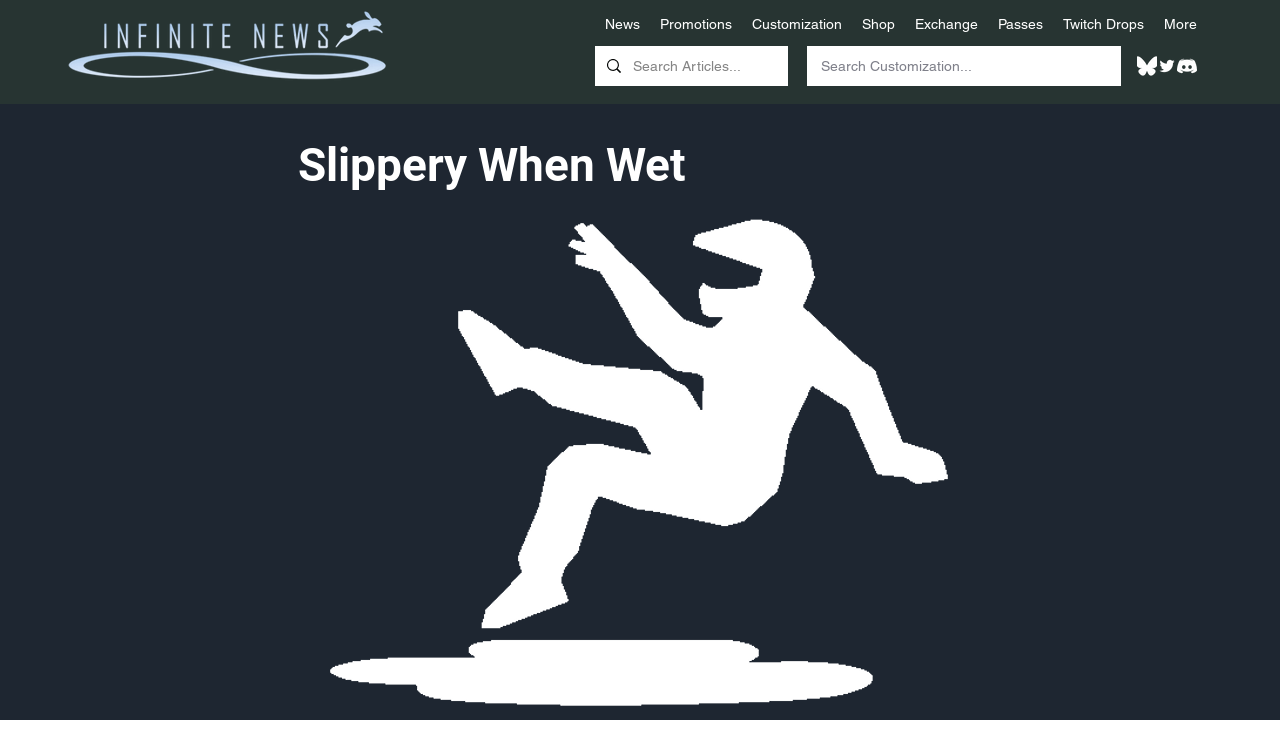

--- FILE ---
content_type: text/html; charset=UTF-8
request_url: https://www.haloinfinitenews.com/exchange-listings/fb4fca7c-ddd0-4914-8b1e-dd27ebbcf209
body_size: 169129
content:
<!DOCTYPE html>
<html lang="en">
<head>
  
  <!-- SEO Tags -->
  <title>Slippery When Wet - Exchange Listing | Infinite News</title>
  <link rel="canonical" href="https://www.haloinfinitenews.com/exchange-listings/fb4fca7c-ddd0-4914-8b1e-dd27ebbcf209"/>
  <meta name="robots" content="index"/>
  <meta property="og:title" content="Slippery When Wet - Exchange Listing | Infinite News"/>
  <meta property="og:image" content="https://static.wixstatic.com/media/ee59cf_1a09bb001d5b4ab2a7b6bd20edcba786~mv2.png/v1/fill/w_580,h_450,al_c/Slippery%20When%20Wet%20Bundle.png"/>
  <meta property="og:image:width" content="580"/>
  <meta property="og:image:height" content="450"/>
  <meta property="og:url" content="https://www.haloinfinitenews.com/exchange-listings/fb4fca7c-ddd0-4914-8b1e-dd27ebbcf209"/>
  <meta property="og:site_name" content="Infinite News"/>
  <meta property="og:type" content="website"/>
  <script type="application/ld+json">[{"@context":"https://schema.org/","@type":"ImageObject","height":450,"width":580,"url":"https://static.wixstatic.com/media/ee59cf_1a09bb001d5b4ab2a7b6bd20edcba786~mv2.png/v1/fill/w_580,h_450,al_c/Slippery%20When%20Wet%20Bundle.png"},{"@context":"https://schema.org/","@type":"ImageObject","height":629,"width":781,"url":"https://static.wixstatic.com/media/ee59cf_5f15aa162450426fb07a7cb0edacb168~mv2.png/v1/fill/w_781,h_629,al_c/Slippery%20When%20Wet%20Backdrop.png"}]</script>
  <script type="application/ld+json">{}</script>
  <link rel="alternate" href="https://www.haloinfinitenews.com/exchange-listings/fb4fca7c-ddd0-4914-8b1e-dd27ebbcf209" hreflang="x-default"/>
  <link rel="alternate" href="https://www.haloinfinitenews.com/exchange-listings/fb4fca7c-ddd0-4914-8b1e-dd27ebbcf209" hreflang="en-us"/>
  <meta name="google-site-verification" content="IsH8Du6UyRzdwdrakKJKQLlXwF6_BFNLvj37kTMEE1I"/>
  <meta name="twitter:card" content="summary_large_image"/>
  <meta name="twitter:title" content="Slippery When Wet - Exchange Listing | Infinite News"/>
  <meta name="twitter:image" content="https://static.wixstatic.com/media/ee59cf_1a09bb001d5b4ab2a7b6bd20edcba786~mv2.png/v1/fill/w_580,h_450,al_c/Slippery%20When%20Wet%20Bundle.png"/>

  
  <meta charset='utf-8'>
  <meta name="viewport" content="width=device-width, initial-scale=1" id="wixDesktopViewport" />
  <meta http-equiv="X-UA-Compatible" content="IE=edge">
  <meta name="generator" content="Wix.com Website Builder"/>

  <link rel="icon" sizes="192x192" href="https://static.wixstatic.com/media/ee59cf_1888d850359f4bf8a20f189ee727fb34%7Emv2.jpg/v1/fill/w_192%2Ch_192%2Clg_1%2Cusm_0.66_1.00_0.01/ee59cf_1888d850359f4bf8a20f189ee727fb34%7Emv2.jpg" type="image/jpeg"/>
  <link rel="shortcut icon" href="https://static.wixstatic.com/media/ee59cf_1888d850359f4bf8a20f189ee727fb34%7Emv2.jpg/v1/fill/w_192%2Ch_192%2Clg_1%2Cusm_0.66_1.00_0.01/ee59cf_1888d850359f4bf8a20f189ee727fb34%7Emv2.jpg" type="image/jpeg"/>
  <link rel="apple-touch-icon" href="https://static.wixstatic.com/media/ee59cf_1888d850359f4bf8a20f189ee727fb34%7Emv2.jpg/v1/fill/w_180%2Ch_180%2Clg_1%2Cusm_0.66_1.00_0.01/ee59cf_1888d850359f4bf8a20f189ee727fb34%7Emv2.jpg" type="image/jpeg"/>

  <!-- Safari Pinned Tab Icon -->
  <!-- <link rel="mask-icon" href="https://static.wixstatic.com/media/ee59cf_1888d850359f4bf8a20f189ee727fb34%7Emv2.jpg/v1/fill/w_192%2Ch_192%2Clg_1%2Cusm_0.66_1.00_0.01/ee59cf_1888d850359f4bf8a20f189ee727fb34%7Emv2.jpg"> -->

  <!-- Original trials -->
  


  <!-- Segmenter Polyfill -->
  <script>
    if (!window.Intl || !window.Intl.Segmenter) {
      (function() {
        var script = document.createElement('script');
        script.src = 'https://static.parastorage.com/unpkg/@formatjs/intl-segmenter@11.7.10/polyfill.iife.js';
        document.head.appendChild(script);
      })();
    }
  </script>

  <!-- Legacy Polyfills -->
  <script nomodule="" src="https://static.parastorage.com/unpkg/core-js-bundle@3.2.1/minified.js"></script>
  <script nomodule="" src="https://static.parastorage.com/unpkg/focus-within-polyfill@5.0.9/dist/focus-within-polyfill.js"></script>

  <!-- Performance API Polyfills -->
  <script>
  (function () {
    var noop = function noop() {};
    if ("performance" in window === false) {
      window.performance = {};
    }
    window.performance.mark = performance.mark || noop;
    window.performance.measure = performance.measure || noop;
    if ("now" in window.performance === false) {
      var nowOffset = Date.now();
      if (performance.timing && performance.timing.navigationStart) {
        nowOffset = performance.timing.navigationStart;
      }
      window.performance.now = function now() {
        return Date.now() - nowOffset;
      };
    }
  })();
  </script>

  <!-- Globals Definitions -->
  <script>
    (function () {
      var now = Date.now()
      window.initialTimestamps = {
        initialTimestamp: now,
        initialRequestTimestamp: Math.round(performance.timeOrigin ? performance.timeOrigin : now - performance.now())
      }

      window.thunderboltTag = "libs-releases-GA-local"
      window.thunderboltVersion = "1.16803.0"
    })();
  </script>

  <!-- Essential Viewer Model -->
  <script type="application/json" id="wix-essential-viewer-model">{"fleetConfig":{"fleetName":"thunderbolt-seo-isolated-renderer","type":"GA","code":0},"mode":{"qa":false,"enableTestApi":false,"debug":false,"ssrIndicator":false,"ssrOnly":false,"siteAssetsFallback":"enable","versionIndicator":false},"componentsLibrariesTopology":[{"artifactId":"editor-elements","namespace":"wixui","url":"https:\/\/static.parastorage.com\/services\/editor-elements\/1.14868.0"},{"artifactId":"editor-elements","namespace":"dsgnsys","url":"https:\/\/static.parastorage.com\/services\/editor-elements\/1.14868.0"}],"siteFeaturesConfigs":{"sessionManager":{"isRunningInDifferentSiteContext":false}},"language":{"userLanguage":"en"},"siteAssets":{"clientTopology":{"mediaRootUrl":"https:\/\/static.wixstatic.com","scriptsUrl":"static.parastorage.com","staticMediaUrl":"https:\/\/static.wixstatic.com\/media","moduleRepoUrl":"https:\/\/static.parastorage.com\/unpkg","fileRepoUrl":"https:\/\/static.parastorage.com\/services","viewerAppsUrl":"https:\/\/viewer-apps.parastorage.com","viewerAssetsUrl":"https:\/\/viewer-assets.parastorage.com","siteAssetsUrl":"https:\/\/siteassets.parastorage.com","pageJsonServerUrls":["https:\/\/pages.parastorage.com","https:\/\/staticorigin.wixstatic.com","https:\/\/www.haloinfinitenews.com","https:\/\/fallback.wix.com\/wix-html-editor-pages-webapp\/page"],"pathOfTBModulesInFileRepoForFallback":"wix-thunderbolt\/dist\/"}},"siteFeatures":["accessibility","appMonitoring","assetsLoader","businessLogger","captcha","clickHandlerRegistrar","codeEmbed","commonConfig","componentsLoader","componentsRegistry","consentPolicy","cookiesManager","cyclicTabbing","domSelectors","dynamicPages","environmentWixCodeSdk","environment","locationWixCodeSdk","mpaNavigation","multilingual","navigationManager","navigationPhases","ooi","pages","panorama","renderer","reporter","routerFetch","router","scrollRestoration","seoWixCodeSdk","seo","sessionManager","siteMembersWixCodeSdk","siteMembers","siteScrollBlocker","siteWixCodeSdk","speculationRules","ssrCache","stores","structureApi","thunderboltInitializer","tpaCommons","tpaWorkerFeature","translations","usedPlatformApis","warmupData","windowMessageRegistrar","windowWixCodeSdk","wixCustomElementComponent","wixEmbedsApi","componentsReact","platform"],"site":{"externalBaseUrl":"https:\/\/www.haloinfinitenews.com","isSEO":true},"media":{"staticMediaUrl":"https:\/\/static.wixstatic.com\/media","mediaRootUrl":"https:\/\/static.wixstatic.com\/","staticVideoUrl":"https:\/\/video.wixstatic.com\/"},"requestUrl":"https:\/\/www.haloinfinitenews.com\/exchange-listings\/fb4fca7c-ddd0-4914-8b1e-dd27ebbcf209","rollout":{"siteAssetsVersionsRollout":false,"isDACRollout":0,"isTBRollout":false},"commonConfig":{"brand":"wix","host":"VIEWER","bsi":"","consentPolicy":{},"consentPolicyHeader":{},"siteRevision":"3568","renderingFlow":"NONE","language":"en","locale":"en-us"},"interactionSampleRatio":0.01,"dynamicModelUrl":"https:\/\/www.haloinfinitenews.com\/_api\/v2\/dynamicmodel","accessTokensUrl":"https:\/\/www.haloinfinitenews.com\/_api\/v1\/access-tokens","isExcludedFromSecurityExperiments":false,"experiments":{"specs.thunderbolt.hardenFetchAndXHR":true,"specs.thunderbolt.securityExperiments":true}}</script>
  <script>window.viewerModel = JSON.parse(document.getElementById('wix-essential-viewer-model').textContent)</script>

  <script>
    window.commonConfig = viewerModel.commonConfig
  </script>

  
  <!-- BEGIN handleAccessTokens bundle -->

  <script data-url="https://static.parastorage.com/services/wix-thunderbolt/dist/handleAccessTokens.inline.4f2f9a53.bundle.min.js">(()=>{"use strict";function e(e){let{context:o,property:r,value:n,enumerable:i=!0}=e,c=e.get,l=e.set;if(!r||void 0===n&&!c&&!l)return new Error("property and value are required");let a=o||globalThis,s=a?.[r],u={};if(void 0!==n)u.value=n;else{if(c){let e=t(c);e&&(u.get=e)}if(l){let e=t(l);e&&(u.set=e)}}let p={...u,enumerable:i||!1,configurable:!1};void 0!==n&&(p.writable=!1);try{Object.defineProperty(a,r,p)}catch(e){return e instanceof TypeError?s:e}return s}function t(e,t){return"function"==typeof e?e:!0===e?.async&&"function"==typeof e.func?t?async function(t){return e.func(t)}:async function(){return e.func()}:"function"==typeof e?.func?e.func:void 0}try{e({property:"strictDefine",value:e})}catch{}try{e({property:"defineStrictObject",value:r})}catch{}try{e({property:"defineStrictMethod",value:n})}catch{}var o=["toString","toLocaleString","valueOf","constructor","prototype"];function r(t){let{context:n,property:c,propertiesToExclude:l=[],skipPrototype:a=!1,hardenPrototypePropertiesToExclude:s=[]}=t;if(!c)return new Error("property is required");let u=(n||globalThis)[c],p={},f=i(n,c);u&&("object"==typeof u||"function"==typeof u)&&Reflect.ownKeys(u).forEach(t=>{if(!l.includes(t)&&!o.includes(t)){let o=i(u,t);if(o&&(o.writable||o.configurable)){let{value:r,get:n,set:i,enumerable:c=!1}=o,l={};void 0!==r?l.value=r:n?l.get=n:i&&(l.set=i);try{let o=e({context:u,property:t,...l,enumerable:c});p[t]=o}catch(e){if(!(e instanceof TypeError))throw e;try{p[t]=o.value||o.get||o.set}catch{}}}}});let d={originalObject:u,originalProperties:p};if(!a&&void 0!==u?.prototype){let e=r({context:u,property:"prototype",propertiesToExclude:s,skipPrototype:!0});e instanceof Error||(d.originalPrototype=e?.originalObject,d.originalPrototypeProperties=e?.originalProperties)}return e({context:n,property:c,value:u,enumerable:f?.enumerable}),d}function n(t,o){let r=(o||globalThis)[t],n=i(o||globalThis,t);return r&&n&&(n.writable||n.configurable)?(Object.freeze(r),e({context:globalThis,property:t,value:r})):r}function i(e,t){if(e&&t)try{return Reflect.getOwnPropertyDescriptor(e,t)}catch{return}}function c(e){if("string"!=typeof e)return e;try{return decodeURIComponent(e).toLowerCase().trim()}catch{return e.toLowerCase().trim()}}function l(e,t){let o="";if("string"==typeof e)o=e.split("=")[0]?.trim()||"";else{if(!e||"string"!=typeof e.name)return!1;o=e.name}return t.has(c(o)||"")}function a(e,t){let o;return o="string"==typeof e?e.split(";").map(e=>e.trim()).filter(e=>e.length>0):e||[],o.filter(e=>!l(e,t))}var s=null;function u(){return null===s&&(s=typeof Document>"u"?void 0:Object.getOwnPropertyDescriptor(Document.prototype,"cookie")),s}function p(t,o){if(!globalThis?.cookieStore)return;let r=globalThis.cookieStore.get.bind(globalThis.cookieStore),n=globalThis.cookieStore.getAll.bind(globalThis.cookieStore),i=globalThis.cookieStore.set.bind(globalThis.cookieStore),c=globalThis.cookieStore.delete.bind(globalThis.cookieStore);return e({context:globalThis.CookieStore.prototype,property:"get",value:async function(e){return l(("string"==typeof e?e:e.name)||"",t)?null:r.call(this,e)},enumerable:!0}),e({context:globalThis.CookieStore.prototype,property:"getAll",value:async function(){return a(await n.apply(this,Array.from(arguments)),t)},enumerable:!0}),e({context:globalThis.CookieStore.prototype,property:"set",value:async function(){let e=Array.from(arguments);if(!l(1===e.length?e[0].name:e[0],t))return i.apply(this,e);o&&console.warn(o)},enumerable:!0}),e({context:globalThis.CookieStore.prototype,property:"delete",value:async function(){let e=Array.from(arguments);if(!l(1===e.length?e[0].name:e[0],t))return c.apply(this,e)},enumerable:!0}),e({context:globalThis.cookieStore,property:"prototype",value:globalThis.CookieStore.prototype,enumerable:!1}),e({context:globalThis,property:"cookieStore",value:globalThis.cookieStore,enumerable:!0}),{get:r,getAll:n,set:i,delete:c}}var f=["TextEncoder","TextDecoder","XMLHttpRequestEventTarget","EventTarget","URL","JSON","Reflect","Object","Array","Map","Set","WeakMap","WeakSet","Promise","Symbol","Error"],d=["addEventListener","removeEventListener","dispatchEvent","encodeURI","encodeURIComponent","decodeURI","decodeURIComponent"];const y=(e,t)=>{try{const o=t?t.get.call(document):document.cookie;return o.split(";").map(e=>e.trim()).filter(t=>t?.startsWith(e))[0]?.split("=")[1]}catch(e){return""}},g=(e="",t="",o="/")=>`${e}=; ${t?`domain=${t};`:""} max-age=0; path=${o}; expires=Thu, 01 Jan 1970 00:00:01 GMT`;function m(){(function(){if("undefined"!=typeof window){const e=performance.getEntriesByType("navigation")[0];return"back_forward"===(e?.type||"")}return!1})()&&function(){const{counter:e}=function(){const e=b("getItem");if(e){const[t,o]=e.split("-"),r=o?parseInt(o,10):0;if(r>=3){const e=t?Number(t):0;if(Date.now()-e>6e4)return{counter:0}}return{counter:r}}return{counter:0}}();e<3?(!function(e=1){b("setItem",`${Date.now()}-${e}`)}(e+1),window.location.reload()):console.error("ATS: Max reload attempts reached")}()}function b(e,t){try{return sessionStorage[e]("reload",t||"")}catch(e){console.error("ATS: Error calling sessionStorage:",e)}}const h="client-session-bind",v="sec-fetch-unsupported",{experiments:w}=window.viewerModel,T=[h,"client-binding",v,"svSession","smSession","server-session-bind","wixSession2","wixSession3"].map(e=>e.toLowerCase()),{cookie:S}=function(t,o){let r=new Set(t);return e({context:document,property:"cookie",set:{func:e=>function(e,t,o,r){let n=u(),i=c(t.split(";")[0]||"")||"";[...o].every(e=>!i.startsWith(e.toLowerCase()))&&n?.set?n.set.call(e,t):r&&console.warn(r)}(document,e,r,o)},get:{func:()=>function(e,t){let o=u();if(!o?.get)throw new Error("Cookie descriptor or getter not available");return a(o.get.call(e),t).join("; ")}(document,r)},enumerable:!0}),{cookieStore:p(r,o),cookie:u()}}(T),k="tbReady",x="security_overrideGlobals",{experiments:E,siteFeaturesConfigs:C,accessTokensUrl:P}=window.viewerModel,R=P,M={},O=(()=>{const e=y(h,S);if(w["specs.thunderbolt.browserCacheReload"]){y(v,S)||e?b("removeItem"):m()}return(()=>{const e=g(h),t=g(h,location.hostname);S.set.call(document,e),S.set.call(document,t)})(),e})();O&&(M["client-binding"]=O);const D=fetch;addEventListener(k,function e(t){const{logger:o}=t.detail;try{window.tb.init({fetch:D,fetchHeaders:M})}catch(e){const t=new Error("TB003");o.meter(`${x}_${t.message}`,{paramsOverrides:{errorType:x,eventString:t.message}}),window?.viewerModel?.mode.debug&&console.error(e)}finally{removeEventListener(k,e)}}),E["specs.thunderbolt.hardenFetchAndXHR"]||(window.fetchDynamicModel=()=>C.sessionManager.isRunningInDifferentSiteContext?Promise.resolve({}):fetch(R,{credentials:"same-origin",headers:M}).then(function(e){if(!e.ok)throw new Error(`[${e.status}]${e.statusText}`);return e.json()}),window.dynamicModelPromise=window.fetchDynamicModel())})();
//# sourceMappingURL=https://static.parastorage.com/services/wix-thunderbolt/dist/handleAccessTokens.inline.4f2f9a53.bundle.min.js.map</script>

<!-- END handleAccessTokens bundle -->

<!-- BEGIN overrideGlobals bundle -->

<script data-url="https://static.parastorage.com/services/wix-thunderbolt/dist/overrideGlobals.inline.ec13bfcf.bundle.min.js">(()=>{"use strict";function e(e){let{context:r,property:o,value:n,enumerable:i=!0}=e,c=e.get,a=e.set;if(!o||void 0===n&&!c&&!a)return new Error("property and value are required");let l=r||globalThis,u=l?.[o],s={};if(void 0!==n)s.value=n;else{if(c){let e=t(c);e&&(s.get=e)}if(a){let e=t(a);e&&(s.set=e)}}let p={...s,enumerable:i||!1,configurable:!1};void 0!==n&&(p.writable=!1);try{Object.defineProperty(l,o,p)}catch(e){return e instanceof TypeError?u:e}return u}function t(e,t){return"function"==typeof e?e:!0===e?.async&&"function"==typeof e.func?t?async function(t){return e.func(t)}:async function(){return e.func()}:"function"==typeof e?.func?e.func:void 0}try{e({property:"strictDefine",value:e})}catch{}try{e({property:"defineStrictObject",value:o})}catch{}try{e({property:"defineStrictMethod",value:n})}catch{}var r=["toString","toLocaleString","valueOf","constructor","prototype"];function o(t){let{context:n,property:c,propertiesToExclude:a=[],skipPrototype:l=!1,hardenPrototypePropertiesToExclude:u=[]}=t;if(!c)return new Error("property is required");let s=(n||globalThis)[c],p={},f=i(n,c);s&&("object"==typeof s||"function"==typeof s)&&Reflect.ownKeys(s).forEach(t=>{if(!a.includes(t)&&!r.includes(t)){let r=i(s,t);if(r&&(r.writable||r.configurable)){let{value:o,get:n,set:i,enumerable:c=!1}=r,a={};void 0!==o?a.value=o:n?a.get=n:i&&(a.set=i);try{let r=e({context:s,property:t,...a,enumerable:c});p[t]=r}catch(e){if(!(e instanceof TypeError))throw e;try{p[t]=r.value||r.get||r.set}catch{}}}}});let d={originalObject:s,originalProperties:p};if(!l&&void 0!==s?.prototype){let e=o({context:s,property:"prototype",propertiesToExclude:u,skipPrototype:!0});e instanceof Error||(d.originalPrototype=e?.originalObject,d.originalPrototypeProperties=e?.originalProperties)}return e({context:n,property:c,value:s,enumerable:f?.enumerable}),d}function n(t,r){let o=(r||globalThis)[t],n=i(r||globalThis,t);return o&&n&&(n.writable||n.configurable)?(Object.freeze(o),e({context:globalThis,property:t,value:o})):o}function i(e,t){if(e&&t)try{return Reflect.getOwnPropertyDescriptor(e,t)}catch{return}}function c(e){if("string"!=typeof e)return e;try{return decodeURIComponent(e).toLowerCase().trim()}catch{return e.toLowerCase().trim()}}function a(e,t){return e instanceof Headers?e.forEach((r,o)=>{l(o,t)||e.delete(o)}):Object.keys(e).forEach(r=>{l(r,t)||delete e[r]}),e}function l(e,t){return!t.has(c(e)||"")}function u(e,t){let r=!0,o=function(e){let t,r;if(globalThis.Request&&e instanceof Request)t=e.url;else{if("function"!=typeof e?.toString)throw new Error("Unsupported type for url");t=e.toString()}try{return new URL(t).pathname}catch{return r=t.replace(/#.+/gi,"").split("?").shift(),r.startsWith("/")?r:`/${r}`}}(e),n=c(o);return n&&t.some(e=>n.includes(e))&&(r=!1),r}function s(t,r,o){let n=fetch,i=XMLHttpRequest,c=new Set(r);function s(){let e=new i,r=e.open,n=e.setRequestHeader;return e.open=function(){let n=Array.from(arguments),i=n[1];if(n.length<2||u(i,t))return r.apply(e,n);throw new Error(o||`Request not allowed for path ${i}`)},e.setRequestHeader=function(t,r){l(decodeURIComponent(t),c)&&n.call(e,t,r)},e}return e({property:"fetch",value:function(){let e=function(e,t){return globalThis.Request&&e[0]instanceof Request&&e[0]?.headers?a(e[0].headers,t):e[1]?.headers&&a(e[1].headers,t),e}(arguments,c);return u(arguments[0],t)?n.apply(globalThis,Array.from(e)):new Promise((e,t)=>{t(new Error(o||`Request not allowed for path ${arguments[0]}`))})},enumerable:!0}),e({property:"XMLHttpRequest",value:s,enumerable:!0}),Object.keys(i).forEach(e=>{s[e]=i[e]}),{fetch:n,XMLHttpRequest:i}}var p=["TextEncoder","TextDecoder","XMLHttpRequestEventTarget","EventTarget","URL","JSON","Reflect","Object","Array","Map","Set","WeakMap","WeakSet","Promise","Symbol","Error"],f=["addEventListener","removeEventListener","dispatchEvent","encodeURI","encodeURIComponent","decodeURI","decodeURIComponent"];const d=function(){let t=globalThis.open,r=document.open;function o(e,r,o){let n="string"!=typeof e,i=t.call(window,e,r,o);return n||e&&function(e){return e.startsWith("//")&&/(?:[a-z0-9](?:[a-z0-9-]{0,61}[a-z0-9])?\.)+[a-z0-9][a-z0-9-]{0,61}[a-z0-9]/g.test(`${location.protocol}:${e}`)&&(e=`${location.protocol}${e}`),!e.startsWith("http")||new URL(e).hostname===location.hostname}(e)?{}:i}return e({property:"open",value:o,context:globalThis,enumerable:!0}),e({property:"open",value:function(e,t,n){return e?o(e,t,n):r.call(document,e||"",t||"",n||"")},context:document,enumerable:!0}),{open:t,documentOpen:r}},y=function(){let t=document.createElement,r=Element.prototype.setAttribute,o=Element.prototype.setAttributeNS;return e({property:"createElement",context:document,value:function(n,i){let a=t.call(document,n,i);if("iframe"===c(n)){e({property:"srcdoc",context:a,get:()=>"",set:()=>{console.warn("`srcdoc` is not allowed in iframe elements.")}});let t=function(e,t){"srcdoc"!==e.toLowerCase()?r.call(a,e,t):console.warn("`srcdoc` attribute is not allowed to be set.")},n=function(e,t,r){"srcdoc"!==t.toLowerCase()?o.call(a,e,t,r):console.warn("`srcdoc` attribute is not allowed to be set.")};a.setAttribute=t,a.setAttributeNS=n}return a},enumerable:!0}),{createElement:t,setAttribute:r,setAttributeNS:o}},m=["client-binding"],b=["/_api/v1/access-tokens","/_api/v2/dynamicmodel","/_api/one-app-session-web/v3/businesses"],h=function(){let t=setTimeout,r=setInterval;return o("setTimeout",0,globalThis),o("setInterval",0,globalThis),{setTimeout:t,setInterval:r};function o(t,r,o){let n=o||globalThis,i=n[t];if(!i||"function"!=typeof i)throw new Error(`Function ${t} not found or is not a function`);e({property:t,value:function(){let e=Array.from(arguments);if("string"!=typeof e[r])return i.apply(n,e);console.warn(`Calling ${t} with a String Argument at index ${r} is not allowed`)},context:o,enumerable:!0})}},v=function(){if(navigator&&"serviceWorker"in navigator){let t=navigator.serviceWorker.register;return e({context:navigator.serviceWorker,property:"register",value:function(){console.log("Service worker registration is not allowed")},enumerable:!0}),{register:t}}return{}};performance.mark("overrideGlobals started");const{isExcludedFromSecurityExperiments:g,experiments:w}=window.viewerModel,E=!g&&w["specs.thunderbolt.securityExperiments"];try{d(),E&&y(),w["specs.thunderbolt.hardenFetchAndXHR"]&&E&&s(b,m),v(),(e=>{let t=[],r=[];r=r.concat(["TextEncoder","TextDecoder"]),e&&(r=r.concat(["XMLHttpRequestEventTarget","EventTarget"])),r=r.concat(["URL","JSON"]),e&&(t=t.concat(["addEventListener","removeEventListener"])),t=t.concat(["encodeURI","encodeURIComponent","decodeURI","decodeURIComponent"]),r=r.concat(["String","Number"]),e&&r.push("Object"),r=r.concat(["Reflect"]),t.forEach(e=>{n(e),["addEventListener","removeEventListener"].includes(e)&&n(e,document)}),r.forEach(e=>{o({property:e})})})(E),E&&h()}catch(e){window?.viewerModel?.mode.debug&&console.error(e);const t=new Error("TB006");window.fedops?.reportError(t,"security_overrideGlobals"),window.Sentry?window.Sentry.captureException(t):globalThis.defineStrictProperty("sentryBuffer",[t],window,!1)}performance.mark("overrideGlobals ended")})();
//# sourceMappingURL=https://static.parastorage.com/services/wix-thunderbolt/dist/overrideGlobals.inline.ec13bfcf.bundle.min.js.map</script>

<!-- END overrideGlobals bundle -->


  
  <script>
    window.commonConfig = viewerModel.commonConfig

	
  </script>

  <!-- Initial CSS -->
  <style data-url="https://static.parastorage.com/services/wix-thunderbolt/dist/main.347af09f.min.css">@keyframes slide-horizontal-new{0%{transform:translateX(100%)}}@keyframes slide-horizontal-old{80%{opacity:1}to{opacity:0;transform:translateX(-100%)}}@keyframes slide-vertical-new{0%{transform:translateY(-100%)}}@keyframes slide-vertical-old{80%{opacity:1}to{opacity:0;transform:translateY(100%)}}@keyframes out-in-new{0%{opacity:0}}@keyframes out-in-old{to{opacity:0}}:root:active-view-transition{view-transition-name:none}::view-transition{pointer-events:none}:root:active-view-transition::view-transition-new(page-group),:root:active-view-transition::view-transition-old(page-group){animation-duration:.6s;cursor:wait;pointer-events:all}:root:active-view-transition-type(SlideHorizontal)::view-transition-old(page-group){animation:slide-horizontal-old .6s cubic-bezier(.83,0,.17,1) forwards;mix-blend-mode:normal}:root:active-view-transition-type(SlideHorizontal)::view-transition-new(page-group){animation:slide-horizontal-new .6s cubic-bezier(.83,0,.17,1) backwards;mix-blend-mode:normal}:root:active-view-transition-type(SlideVertical)::view-transition-old(page-group){animation:slide-vertical-old .6s cubic-bezier(.83,0,.17,1) forwards;mix-blend-mode:normal}:root:active-view-transition-type(SlideVertical)::view-transition-new(page-group){animation:slide-vertical-new .6s cubic-bezier(.83,0,.17,1) backwards;mix-blend-mode:normal}:root:active-view-transition-type(OutIn)::view-transition-old(page-group){animation:out-in-old .35s cubic-bezier(.22,1,.36,1) forwards}:root:active-view-transition-type(OutIn)::view-transition-new(page-group){animation:out-in-new .35s cubic-bezier(.64,0,.78,0) .35s backwards}@media(prefers-reduced-motion:reduce){::view-transition-group(*),::view-transition-new(*),::view-transition-old(*){animation:none!important}}body,html{background:transparent;border:0;margin:0;outline:0;padding:0;vertical-align:baseline}body{--scrollbar-width:0px;font-family:Arial,Helvetica,sans-serif;font-size:10px}body,html{height:100%}body{overflow-x:auto;overflow-y:scroll}body:not(.responsive) #site-root{min-width:var(--site-width);width:100%}body:not([data-js-loaded]) [data-hide-prejs]{visibility:hidden}interact-element{display:contents}#SITE_CONTAINER{position:relative}:root{--one-unit:1vw;--section-max-width:9999px;--spx-stopper-max:9999px;--spx-stopper-min:0px;--browser-zoom:1}@supports(-webkit-appearance:none) and (stroke-color:transparent){:root{--safari-sticky-fix:opacity;--experimental-safari-sticky-fix:translateZ(0)}}@supports(container-type:inline-size){:root{--one-unit:1cqw}}[id^=oldHoverBox-]{mix-blend-mode:plus-lighter;transition:opacity .5s ease,visibility .5s ease}[data-mesh-id$=inlineContent-gridContainer]:has(>[id^=oldHoverBox-]){isolation:isolate}</style>
<style data-url="https://static.parastorage.com/services/wix-thunderbolt/dist/main.renderer.25146d00.min.css">a,abbr,acronym,address,applet,b,big,blockquote,button,caption,center,cite,code,dd,del,dfn,div,dl,dt,em,fieldset,font,footer,form,h1,h2,h3,h4,h5,h6,header,i,iframe,img,ins,kbd,label,legend,li,nav,object,ol,p,pre,q,s,samp,section,small,span,strike,strong,sub,sup,table,tbody,td,tfoot,th,thead,title,tr,tt,u,ul,var{background:transparent;border:0;margin:0;outline:0;padding:0;vertical-align:baseline}input,select,textarea{box-sizing:border-box;font-family:Helvetica,Arial,sans-serif}ol,ul{list-style:none}blockquote,q{quotes:none}ins{text-decoration:none}del{text-decoration:line-through}table{border-collapse:collapse;border-spacing:0}a{cursor:pointer;text-decoration:none}.testStyles{overflow-y:hidden}.reset-button{-webkit-appearance:none;background:none;border:0;color:inherit;font:inherit;line-height:normal;outline:0;overflow:visible;padding:0;-webkit-user-select:none;-moz-user-select:none;-ms-user-select:none}:focus{outline:none}body.device-mobile-optimized:not(.disable-site-overflow){overflow-x:hidden;overflow-y:scroll}body.device-mobile-optimized:not(.responsive) #SITE_CONTAINER{margin-left:auto;margin-right:auto;overflow-x:visible;position:relative;width:320px}body.device-mobile-optimized:not(.responsive):not(.blockSiteScrolling) #SITE_CONTAINER{margin-top:0}body.device-mobile-optimized>*{max-width:100%!important}body.device-mobile-optimized #site-root{overflow-x:hidden;overflow-y:hidden}@supports(overflow:clip){body.device-mobile-optimized #site-root{overflow-x:clip;overflow-y:clip}}body.device-mobile-non-optimized #SITE_CONTAINER #site-root{overflow-x:clip;overflow-y:clip}body.device-mobile-non-optimized.fullScreenMode{background-color:#5f6360}body.device-mobile-non-optimized.fullScreenMode #MOBILE_ACTIONS_MENU,body.device-mobile-non-optimized.fullScreenMode #SITE_BACKGROUND,body.device-mobile-non-optimized.fullScreenMode #site-root,body.fullScreenMode #WIX_ADS{visibility:hidden}body.fullScreenMode{overflow-x:hidden!important;overflow-y:hidden!important}body.fullScreenMode.device-mobile-optimized #TINY_MENU{opacity:0;pointer-events:none}body.fullScreenMode-scrollable.device-mobile-optimized{overflow-x:hidden!important;overflow-y:auto!important}body.fullScreenMode-scrollable.device-mobile-optimized #masterPage,body.fullScreenMode-scrollable.device-mobile-optimized #site-root{overflow-x:hidden!important;overflow-y:hidden!important}body.fullScreenMode-scrollable.device-mobile-optimized #SITE_BACKGROUND,body.fullScreenMode-scrollable.device-mobile-optimized #masterPage{height:auto!important}body.fullScreenMode-scrollable.device-mobile-optimized #masterPage.mesh-layout{height:0!important}body.blockSiteScrolling,body.siteScrollingBlocked{position:fixed;width:100%}body.siteScrollingBlockedIOSFix{overflow:hidden!important}body.blockSiteScrolling #SITE_CONTAINER{margin-top:calc(var(--blocked-site-scroll-margin-top)*-1)}#site-root{margin:0 auto;min-height:100%;position:relative;top:var(--wix-ads-height)}#site-root img:not([src]){visibility:hidden}#site-root svg img:not([src]){visibility:visible}.auto-generated-link{color:inherit}#SCROLL_TO_BOTTOM,#SCROLL_TO_TOP{height:0}.has-click-trigger{cursor:pointer}.fullScreenOverlay{bottom:0;display:flex;justify-content:center;left:0;overflow-y:hidden;position:fixed;right:0;top:-60px;z-index:1005}.fullScreenOverlay>.fullScreenOverlayContent{bottom:0;left:0;margin:0 auto;overflow:hidden;position:absolute;right:0;top:60px;transform:translateZ(0)}[data-mesh-id$=centeredContent],[data-mesh-id$=form],[data-mesh-id$=inlineContent]{pointer-events:none;position:relative}[data-mesh-id$=-gridWrapper],[data-mesh-id$=-rotated-wrapper]{pointer-events:none}[data-mesh-id$=-gridContainer]>*,[data-mesh-id$=-rotated-wrapper]>*,[data-mesh-id$=inlineContent]>:not([data-mesh-id$=-gridContainer]){pointer-events:auto}.device-mobile-optimized #masterPage.mesh-layout #SOSP_CONTAINER_CUSTOM_ID{grid-area:2/1/3/2;-ms-grid-row:2;position:relative}#masterPage.mesh-layout{-ms-grid-rows:max-content max-content min-content max-content;-ms-grid-columns:100%;align-items:start;display:-ms-grid;display:grid;grid-template-columns:100%;grid-template-rows:max-content max-content min-content max-content;justify-content:stretch}#masterPage.mesh-layout #PAGES_CONTAINER,#masterPage.mesh-layout #SITE_FOOTER-placeholder,#masterPage.mesh-layout #SITE_FOOTER_WRAPPER,#masterPage.mesh-layout #SITE_HEADER-placeholder,#masterPage.mesh-layout #SITE_HEADER_WRAPPER,#masterPage.mesh-layout #SOSP_CONTAINER_CUSTOM_ID[data-state~=mobileView],#masterPage.mesh-layout #soapAfterPagesContainer,#masterPage.mesh-layout #soapBeforePagesContainer{-ms-grid-row-align:start;-ms-grid-column-align:start;-ms-grid-column:1}#masterPage.mesh-layout #SITE_HEADER-placeholder,#masterPage.mesh-layout #SITE_HEADER_WRAPPER{grid-area:1/1/2/2;-ms-grid-row:1}#masterPage.mesh-layout #PAGES_CONTAINER,#masterPage.mesh-layout #soapAfterPagesContainer,#masterPage.mesh-layout #soapBeforePagesContainer{grid-area:3/1/4/2;-ms-grid-row:3}#masterPage.mesh-layout #soapAfterPagesContainer,#masterPage.mesh-layout #soapBeforePagesContainer{width:100%}#masterPage.mesh-layout #PAGES_CONTAINER{align-self:stretch}#masterPage.mesh-layout main#PAGES_CONTAINER{display:block}#masterPage.mesh-layout #SITE_FOOTER-placeholder,#masterPage.mesh-layout #SITE_FOOTER_WRAPPER{grid-area:4/1/5/2;-ms-grid-row:4}#masterPage.mesh-layout #SITE_PAGES,#masterPage.mesh-layout [data-mesh-id=PAGES_CONTAINERcenteredContent],#masterPage.mesh-layout [data-mesh-id=PAGES_CONTAINERinlineContent]{height:100%}#masterPage.mesh-layout.desktop>*{width:100%}#masterPage.mesh-layout #PAGES_CONTAINER,#masterPage.mesh-layout #SITE_FOOTER,#masterPage.mesh-layout #SITE_FOOTER_WRAPPER,#masterPage.mesh-layout #SITE_HEADER,#masterPage.mesh-layout #SITE_HEADER_WRAPPER,#masterPage.mesh-layout #SITE_PAGES,#masterPage.mesh-layout #masterPageinlineContent{position:relative}#masterPage.mesh-layout #SITE_HEADER{grid-area:1/1/2/2}#masterPage.mesh-layout #SITE_FOOTER{grid-area:4/1/5/2}#masterPage.mesh-layout.overflow-x-clip #SITE_FOOTER,#masterPage.mesh-layout.overflow-x-clip #SITE_HEADER{overflow-x:clip}[data-z-counter]{z-index:0}[data-z-counter="0"]{z-index:auto}.wixSiteProperties{-webkit-font-smoothing:antialiased;-moz-osx-font-smoothing:grayscale}:root{--wst-button-color-fill-primary:rgb(var(--color_48));--wst-button-color-border-primary:rgb(var(--color_49));--wst-button-color-text-primary:rgb(var(--color_50));--wst-button-color-fill-primary-hover:rgb(var(--color_51));--wst-button-color-border-primary-hover:rgb(var(--color_52));--wst-button-color-text-primary-hover:rgb(var(--color_53));--wst-button-color-fill-primary-disabled:rgb(var(--color_54));--wst-button-color-border-primary-disabled:rgb(var(--color_55));--wst-button-color-text-primary-disabled:rgb(var(--color_56));--wst-button-color-fill-secondary:rgb(var(--color_57));--wst-button-color-border-secondary:rgb(var(--color_58));--wst-button-color-text-secondary:rgb(var(--color_59));--wst-button-color-fill-secondary-hover:rgb(var(--color_60));--wst-button-color-border-secondary-hover:rgb(var(--color_61));--wst-button-color-text-secondary-hover:rgb(var(--color_62));--wst-button-color-fill-secondary-disabled:rgb(var(--color_63));--wst-button-color-border-secondary-disabled:rgb(var(--color_64));--wst-button-color-text-secondary-disabled:rgb(var(--color_65));--wst-color-fill-base-1:rgb(var(--color_36));--wst-color-fill-base-2:rgb(var(--color_37));--wst-color-fill-base-shade-1:rgb(var(--color_38));--wst-color-fill-base-shade-2:rgb(var(--color_39));--wst-color-fill-base-shade-3:rgb(var(--color_40));--wst-color-fill-accent-1:rgb(var(--color_41));--wst-color-fill-accent-2:rgb(var(--color_42));--wst-color-fill-accent-3:rgb(var(--color_43));--wst-color-fill-accent-4:rgb(var(--color_44));--wst-color-fill-background-primary:rgb(var(--color_11));--wst-color-fill-background-secondary:rgb(var(--color_12));--wst-color-text-primary:rgb(var(--color_15));--wst-color-text-secondary:rgb(var(--color_14));--wst-color-action:rgb(var(--color_18));--wst-color-disabled:rgb(var(--color_39));--wst-color-title:rgb(var(--color_45));--wst-color-subtitle:rgb(var(--color_46));--wst-color-line:rgb(var(--color_47));--wst-font-style-h2:var(--font_2);--wst-font-style-h3:var(--font_3);--wst-font-style-h4:var(--font_4);--wst-font-style-h5:var(--font_5);--wst-font-style-h6:var(--font_6);--wst-font-style-body-large:var(--font_7);--wst-font-style-body-medium:var(--font_8);--wst-font-style-body-small:var(--font_9);--wst-font-style-body-x-small:var(--font_10);--wst-color-custom-1:rgb(var(--color_13));--wst-color-custom-2:rgb(var(--color_16));--wst-color-custom-3:rgb(var(--color_17));--wst-color-custom-4:rgb(var(--color_19));--wst-color-custom-5:rgb(var(--color_20));--wst-color-custom-6:rgb(var(--color_21));--wst-color-custom-7:rgb(var(--color_22));--wst-color-custom-8:rgb(var(--color_23));--wst-color-custom-9:rgb(var(--color_24));--wst-color-custom-10:rgb(var(--color_25));--wst-color-custom-11:rgb(var(--color_26));--wst-color-custom-12:rgb(var(--color_27));--wst-color-custom-13:rgb(var(--color_28));--wst-color-custom-14:rgb(var(--color_29));--wst-color-custom-15:rgb(var(--color_30));--wst-color-custom-16:rgb(var(--color_31));--wst-color-custom-17:rgb(var(--color_32));--wst-color-custom-18:rgb(var(--color_33));--wst-color-custom-19:rgb(var(--color_34));--wst-color-custom-20:rgb(var(--color_35))}.wix-presets-wrapper{display:contents}</style>

  <meta name="format-detection" content="telephone=no">
  <meta name="skype_toolbar" content="skype_toolbar_parser_compatible">
  
  

  

  
      <!--pageHtmlEmbeds.head start-->
      <script type="wix/htmlEmbeds" id="pageHtmlEmbeds.head start"></script>
    
      <script src="https://cdn.onesignal.com/sdks/OneSignalSDK.js" async=""></script>
<script>
  window.OneSignal = window.OneSignal || [];
  OneSignal.push(function() {
    OneSignal.init({
      appId: "f8b1a492-d1df-4113-b890-1c4d6b6694cf",
    });
  });
</script>
    
      <!-- VISA Session Recording Code --><script>(function (_window, _document, _script_url, _extAndQuery) {if (!_window._ssrSettings) { _window._ssrSettings = {}; }_window._ssrSettings["71fb84d2-2aa1-49c5-bcd3-81fc39ef5cfe"] = { version: "0.1", websiteId: "71fb84d2-2aa1-49c5-bcd3-81fc39ef5cfe" };let bodyEl = _document.getElementsByTagName("body")[0];let jsScript = _document.createElement("script");jsScript.defer = true;jsScript.src = _script_url + _extAndQuery + _window._ssrSettings["71fb84d2-2aa1-49c5-bcd3-81fc39ef5cfe"].version;bodyEl.appendChild(jsScript);})(window, document, "//worker-visa.session-replays.io/ssr-worker.min", ".js?websiteId=71fb84d2-2aa1-49c5-bcd3-81fc39ef5cfe&v=");</script><!-- VISA Session Recording Code -->
    
      <script type="wix/htmlEmbeds" id="pageHtmlEmbeds.head end"></script>
      <!--pageHtmlEmbeds.head end-->
  

  <!-- head performance data start -->
  
  <!-- head performance data end -->
  

    


    
<style data-href="https://static.parastorage.com/services/editor-elements-library/dist/thunderbolt/rb_wixui.thunderbolt_bootstrap-classic.72e6a2a3.min.css">.PlZyDq{touch-action:manipulation}.uDW_Qe{align-items:center;box-sizing:border-box;display:flex;justify-content:var(--label-align);min-width:100%;text-align:initial;width:-moz-max-content;width:max-content}.uDW_Qe:before{max-width:var(--margin-start,0)}.uDW_Qe:after,.uDW_Qe:before{align-self:stretch;content:"";flex-grow:1}.uDW_Qe:after{max-width:var(--margin-end,0)}.FubTgk{height:100%}.FubTgk .uDW_Qe{border-radius:var(--corvid-border-radius,var(--rd,0));bottom:0;box-shadow:var(--shd,0 1px 4px rgba(0,0,0,.6));left:0;position:absolute;right:0;top:0;transition:var(--trans1,border-color .4s ease 0s,background-color .4s ease 0s)}.FubTgk .uDW_Qe:link,.FubTgk .uDW_Qe:visited{border-color:transparent}.FubTgk .l7_2fn{color:var(--corvid-color,rgb(var(--txt,var(--color_15,color_15))));font:var(--fnt,var(--font_5));margin:0;position:relative;transition:var(--trans2,color .4s ease 0s);white-space:nowrap}.FubTgk[aria-disabled=false] .uDW_Qe{background-color:var(--corvid-background-color,rgba(var(--bg,var(--color_17,color_17)),var(--alpha-bg,1)));border:solid var(--corvid-border-color,rgba(var(--brd,var(--color_15,color_15)),var(--alpha-brd,1))) var(--corvid-border-width,var(--brw,0));cursor:pointer!important}:host(.device-mobile-optimized) .FubTgk[aria-disabled=false]:active .uDW_Qe,body.device-mobile-optimized .FubTgk[aria-disabled=false]:active .uDW_Qe{background-color:var(--corvid-hover-background-color,rgba(var(--bgh,var(--color_18,color_18)),var(--alpha-bgh,1)));border-color:var(--corvid-hover-border-color,rgba(var(--brdh,var(--color_15,color_15)),var(--alpha-brdh,1)))}:host(.device-mobile-optimized) .FubTgk[aria-disabled=false]:active .l7_2fn,body.device-mobile-optimized .FubTgk[aria-disabled=false]:active .l7_2fn{color:var(--corvid-hover-color,rgb(var(--txth,var(--color_15,color_15))))}:host(:not(.device-mobile-optimized)) .FubTgk[aria-disabled=false]:hover .uDW_Qe,body:not(.device-mobile-optimized) .FubTgk[aria-disabled=false]:hover .uDW_Qe{background-color:var(--corvid-hover-background-color,rgba(var(--bgh,var(--color_18,color_18)),var(--alpha-bgh,1)));border-color:var(--corvid-hover-border-color,rgba(var(--brdh,var(--color_15,color_15)),var(--alpha-brdh,1)))}:host(:not(.device-mobile-optimized)) .FubTgk[aria-disabled=false]:hover .l7_2fn,body:not(.device-mobile-optimized) .FubTgk[aria-disabled=false]:hover .l7_2fn{color:var(--corvid-hover-color,rgb(var(--txth,var(--color_15,color_15))))}.FubTgk[aria-disabled=true] .uDW_Qe{background-color:var(--corvid-disabled-background-color,rgba(var(--bgd,204,204,204),var(--alpha-bgd,1)));border-color:var(--corvid-disabled-border-color,rgba(var(--brdd,204,204,204),var(--alpha-brdd,1)));border-style:solid;border-width:var(--corvid-border-width,var(--brw,0))}.FubTgk[aria-disabled=true] .l7_2fn{color:var(--corvid-disabled-color,rgb(var(--txtd,255,255,255)))}.uUxqWY{align-items:center;box-sizing:border-box;display:flex;justify-content:var(--label-align);min-width:100%;text-align:initial;width:-moz-max-content;width:max-content}.uUxqWY:before{max-width:var(--margin-start,0)}.uUxqWY:after,.uUxqWY:before{align-self:stretch;content:"";flex-grow:1}.uUxqWY:after{max-width:var(--margin-end,0)}.Vq4wYb[aria-disabled=false] .uUxqWY{cursor:pointer}:host(.device-mobile-optimized) .Vq4wYb[aria-disabled=false]:active .wJVzSK,body.device-mobile-optimized .Vq4wYb[aria-disabled=false]:active .wJVzSK{color:var(--corvid-hover-color,rgb(var(--txth,var(--color_15,color_15))));transition:var(--trans,color .4s ease 0s)}:host(:not(.device-mobile-optimized)) .Vq4wYb[aria-disabled=false]:hover .wJVzSK,body:not(.device-mobile-optimized) .Vq4wYb[aria-disabled=false]:hover .wJVzSK{color:var(--corvid-hover-color,rgb(var(--txth,var(--color_15,color_15))));transition:var(--trans,color .4s ease 0s)}.Vq4wYb .uUxqWY{bottom:0;left:0;position:absolute;right:0;top:0}.Vq4wYb .wJVzSK{color:var(--corvid-color,rgb(var(--txt,var(--color_15,color_15))));font:var(--fnt,var(--font_5));transition:var(--trans,color .4s ease 0s);white-space:nowrap}.Vq4wYb[aria-disabled=true] .wJVzSK{color:var(--corvid-disabled-color,rgb(var(--txtd,255,255,255)))}:host(:not(.device-mobile-optimized)) .CohWsy,body:not(.device-mobile-optimized) .CohWsy{display:flex}:host(:not(.device-mobile-optimized)) .V5AUxf,body:not(.device-mobile-optimized) .V5AUxf{-moz-column-gap:var(--margin);column-gap:var(--margin);direction:var(--direction);display:flex;margin:0 auto;position:relative;width:calc(100% - var(--padding)*2)}:host(:not(.device-mobile-optimized)) .V5AUxf>*,body:not(.device-mobile-optimized) .V5AUxf>*{direction:ltr;flex:var(--column-flex) 1 0%;left:0;margin-bottom:var(--padding);margin-top:var(--padding);min-width:0;position:relative;top:0}:host(.device-mobile-optimized) .V5AUxf,body.device-mobile-optimized .V5AUxf{display:block;padding-bottom:var(--padding-y);padding-left:var(--padding-x,0);padding-right:var(--padding-x,0);padding-top:var(--padding-y);position:relative}:host(.device-mobile-optimized) .V5AUxf>*,body.device-mobile-optimized .V5AUxf>*{margin-bottom:var(--margin);position:relative}:host(.device-mobile-optimized) .V5AUxf>:first-child,body.device-mobile-optimized .V5AUxf>:first-child{margin-top:var(--firstChildMarginTop,0)}:host(.device-mobile-optimized) .V5AUxf>:last-child,body.device-mobile-optimized .V5AUxf>:last-child{margin-bottom:var(--lastChildMarginBottom)}.LIhNy3{backface-visibility:hidden}.jhxvbR,.mtrorN{display:block;height:100%;width:100%}.jhxvbR img{max-width:var(--wix-img-max-width,100%)}.jhxvbR[data-animate-blur] img{filter:blur(9px);transition:filter .8s ease-in}.jhxvbR[data-animate-blur] img[data-load-done]{filter:none}.if7Vw2{height:100%;left:0;-webkit-mask-image:var(--mask-image,none);mask-image:var(--mask-image,none);-webkit-mask-position:var(--mask-position,0);mask-position:var(--mask-position,0);-webkit-mask-repeat:var(--mask-repeat,no-repeat);mask-repeat:var(--mask-repeat,no-repeat);-webkit-mask-size:var(--mask-size,100%);mask-size:var(--mask-size,100%);overflow:hidden;pointer-events:var(--fill-layer-background-media-pointer-events);position:absolute;top:0;width:100%}.if7Vw2.f0uTJH{clip:rect(0,auto,auto,0)}.if7Vw2 .i1tH8h{height:100%;position:absolute;top:0;width:100%}.if7Vw2 .DXi4PB{height:var(--fill-layer-image-height,100%);opacity:var(--fill-layer-image-opacity)}.if7Vw2 .DXi4PB img{height:100%;width:100%}@supports(-webkit-hyphens:none){.if7Vw2.f0uTJH{clip:auto;-webkit-clip-path:inset(0)}}.wG8dni{height:100%}.tcElKx{background-color:var(--bg-overlay-color);background-image:var(--bg-gradient);transition:var(--inherit-transition)}.ImALHf,.Ybjs9b{opacity:var(--fill-layer-video-opacity)}.UWmm3w{bottom:var(--media-padding-bottom);height:var(--media-padding-height);position:absolute;top:var(--media-padding-top);width:100%}.Yjj1af{transform:scale(var(--scale,1));transition:var(--transform-duration,transform 0s)}.ImALHf{height:100%;position:relative;width:100%}.KCM6zk{opacity:var(--fill-layer-video-opacity,var(--fill-layer-image-opacity,1))}.KCM6zk .DXi4PB,.KCM6zk .ImALHf,.KCM6zk .Ybjs9b{opacity:1}._uqPqy{clip-path:var(--fill-layer-clip)}._uqPqy,.eKyYhK{position:absolute;top:0}._uqPqy,.eKyYhK,.x0mqQS img{height:100%;width:100%}.pnCr6P{opacity:0}.blf7sp,.pnCr6P{position:absolute;top:0}.blf7sp{height:0;left:0;overflow:hidden;width:0}.rWP3Gv{left:0;pointer-events:var(--fill-layer-background-media-pointer-events);position:var(--fill-layer-background-media-position)}.Tr4n3d,.rWP3Gv,.wRqk6s{height:100%;top:0;width:100%}.wRqk6s{position:absolute}.Tr4n3d{background-color:var(--fill-layer-background-overlay-color);opacity:var(--fill-layer-background-overlay-blend-opacity-fallback,1);position:var(--fill-layer-background-overlay-position);transform:var(--fill-layer-background-overlay-transform)}@supports(mix-blend-mode:overlay){.Tr4n3d{mix-blend-mode:var(--fill-layer-background-overlay-blend-mode);opacity:var(--fill-layer-background-overlay-blend-opacity,1)}}.VXAmO2{--divider-pin-height__:min(1,calc(var(--divider-layers-pin-factor__) + 1));--divider-pin-layer-height__:var( --divider-layers-pin-factor__ );--divider-pin-border__:min(1,calc(var(--divider-layers-pin-factor__) / -1 + 1));height:calc(var(--divider-height__) + var(--divider-pin-height__)*var(--divider-layers-size__)*var(--divider-layers-y__))}.VXAmO2,.VXAmO2 .dy3w_9{left:0;position:absolute;width:100%}.VXAmO2 .dy3w_9{--divider-layer-i__:var(--divider-layer-i,0);background-position:left calc(50% + var(--divider-offset-x__) + var(--divider-layers-x__)*var(--divider-layer-i__)) bottom;background-repeat:repeat-x;border-bottom-style:solid;border-bottom-width:calc(var(--divider-pin-border__)*var(--divider-layer-i__)*var(--divider-layers-y__));height:calc(var(--divider-height__) + var(--divider-pin-layer-height__)*var(--divider-layer-i__)*var(--divider-layers-y__));opacity:calc(1 - var(--divider-layer-i__)/(var(--divider-layer-i__) + 1))}.UORcXs{--divider-height__:var(--divider-top-height,auto);--divider-offset-x__:var(--divider-top-offset-x,0px);--divider-layers-size__:var(--divider-top-layers-size,0);--divider-layers-y__:var(--divider-top-layers-y,0px);--divider-layers-x__:var(--divider-top-layers-x,0px);--divider-layers-pin-factor__:var(--divider-top-layers-pin-factor,0);border-top:var(--divider-top-padding,0) solid var(--divider-top-color,currentColor);opacity:var(--divider-top-opacity,1);top:0;transform:var(--divider-top-flip,scaleY(-1))}.UORcXs .dy3w_9{background-image:var(--divider-top-image,none);background-size:var(--divider-top-size,contain);border-color:var(--divider-top-color,currentColor);bottom:0;filter:var(--divider-top-filter,none)}.UORcXs .dy3w_9[data-divider-layer="1"]{display:var(--divider-top-layer-1-display,block)}.UORcXs .dy3w_9[data-divider-layer="2"]{display:var(--divider-top-layer-2-display,block)}.UORcXs .dy3w_9[data-divider-layer="3"]{display:var(--divider-top-layer-3-display,block)}.Io4VUz{--divider-height__:var(--divider-bottom-height,auto);--divider-offset-x__:var(--divider-bottom-offset-x,0px);--divider-layers-size__:var(--divider-bottom-layers-size,0);--divider-layers-y__:var(--divider-bottom-layers-y,0px);--divider-layers-x__:var(--divider-bottom-layers-x,0px);--divider-layers-pin-factor__:var(--divider-bottom-layers-pin-factor,0);border-bottom:var(--divider-bottom-padding,0) solid var(--divider-bottom-color,currentColor);bottom:0;opacity:var(--divider-bottom-opacity,1);transform:var(--divider-bottom-flip,none)}.Io4VUz .dy3w_9{background-image:var(--divider-bottom-image,none);background-size:var(--divider-bottom-size,contain);border-color:var(--divider-bottom-color,currentColor);bottom:0;filter:var(--divider-bottom-filter,none)}.Io4VUz .dy3w_9[data-divider-layer="1"]{display:var(--divider-bottom-layer-1-display,block)}.Io4VUz .dy3w_9[data-divider-layer="2"]{display:var(--divider-bottom-layer-2-display,block)}.Io4VUz .dy3w_9[data-divider-layer="3"]{display:var(--divider-bottom-layer-3-display,block)}.YzqVVZ{overflow:visible;position:relative}.mwF7X1{backface-visibility:hidden}.YGilLk{cursor:pointer}.Tj01hh{display:block}.MW5IWV,.Tj01hh{height:100%;width:100%}.MW5IWV{left:0;-webkit-mask-image:var(--mask-image,none);mask-image:var(--mask-image,none);-webkit-mask-position:var(--mask-position,0);mask-position:var(--mask-position,0);-webkit-mask-repeat:var(--mask-repeat,no-repeat);mask-repeat:var(--mask-repeat,no-repeat);-webkit-mask-size:var(--mask-size,100%);mask-size:var(--mask-size,100%);overflow:hidden;pointer-events:var(--fill-layer-background-media-pointer-events);position:absolute;top:0}.MW5IWV.N3eg0s{clip:rect(0,auto,auto,0)}.MW5IWV .Kv1aVt{height:100%;position:absolute;top:0;width:100%}.MW5IWV .dLPlxY{height:var(--fill-layer-image-height,100%);opacity:var(--fill-layer-image-opacity)}.MW5IWV .dLPlxY img{height:100%;width:100%}@supports(-webkit-hyphens:none){.MW5IWV.N3eg0s{clip:auto;-webkit-clip-path:inset(0)}}.VgO9Yg{height:100%}.LWbAav{background-color:var(--bg-overlay-color);background-image:var(--bg-gradient);transition:var(--inherit-transition)}.K_YxMd,.yK6aSC{opacity:var(--fill-layer-video-opacity)}.NGjcJN{bottom:var(--media-padding-bottom);height:var(--media-padding-height);position:absolute;top:var(--media-padding-top);width:100%}.mNGsUM{transform:scale(var(--scale,1));transition:var(--transform-duration,transform 0s)}.K_YxMd{height:100%;position:relative;width:100%}wix-media-canvas{display:block;height:100%}.I8xA4L{opacity:var(--fill-layer-video-opacity,var(--fill-layer-image-opacity,1))}.I8xA4L .K_YxMd,.I8xA4L .dLPlxY,.I8xA4L .yK6aSC{opacity:1}.bX9O_S{clip-path:var(--fill-layer-clip)}.Z_wCwr,.bX9O_S{position:absolute;top:0}.Jxk_UL img,.Z_wCwr,.bX9O_S{height:100%;width:100%}.K8MSra{opacity:0}.K8MSra,.YTb3b4{position:absolute;top:0}.YTb3b4{height:0;left:0;overflow:hidden;width:0}.SUz0WK{left:0;pointer-events:var(--fill-layer-background-media-pointer-events);position:var(--fill-layer-background-media-position)}.FNxOn5,.SUz0WK,.m4khSP{height:100%;top:0;width:100%}.FNxOn5{position:absolute}.m4khSP{background-color:var(--fill-layer-background-overlay-color);opacity:var(--fill-layer-background-overlay-blend-opacity-fallback,1);position:var(--fill-layer-background-overlay-position);transform:var(--fill-layer-background-overlay-transform)}@supports(mix-blend-mode:overlay){.m4khSP{mix-blend-mode:var(--fill-layer-background-overlay-blend-mode);opacity:var(--fill-layer-background-overlay-blend-opacity,1)}}._C0cVf{bottom:0;left:0;position:absolute;right:0;top:0;width:100%}.hFwGTD{transform:translateY(-100%);transition:.2s ease-in}.IQgXoP{transition:.2s}.Nr3Nid{opacity:0;transition:.2s ease-in}.Nr3Nid.l4oO6c{z-index:-1!important}.iQuoC4{opacity:1;transition:.2s}.CJF7A2{height:auto}.CJF7A2,.U4Bvut{position:relative;width:100%}:host(:not(.device-mobile-optimized)) .G5K6X8,body:not(.device-mobile-optimized) .G5K6X8{margin-left:calc((100% - var(--site-width))/2);width:var(--site-width)}.xU8fqS[data-focuscycled=active]{outline:1px solid transparent}.xU8fqS[data-focuscycled=active]:not(:focus-within){outline:2px solid transparent;transition:outline .01s ease}.xU8fqS ._4XcTfy{background-color:var(--screenwidth-corvid-background-color,rgba(var(--bg,var(--color_11,color_11)),var(--alpha-bg,1)));border-bottom:var(--brwb,0) solid var(--screenwidth-corvid-border-color,rgba(var(--brd,var(--color_15,color_15)),var(--alpha-brd,1)));border-top:var(--brwt,0) solid var(--screenwidth-corvid-border-color,rgba(var(--brd,var(--color_15,color_15)),var(--alpha-brd,1)));bottom:0;box-shadow:var(--shd,0 0 5px rgba(0,0,0,.7));left:0;position:absolute;right:0;top:0}.xU8fqS .gUbusX{background-color:rgba(var(--bgctr,var(--color_11,color_11)),var(--alpha-bgctr,1));border-radius:var(--rd,0);bottom:var(--brwb,0);top:var(--brwt,0)}.xU8fqS .G5K6X8,.xU8fqS .gUbusX{left:0;position:absolute;right:0}.xU8fqS .G5K6X8{bottom:0;top:0}:host(.device-mobile-optimized) .xU8fqS .G5K6X8,body.device-mobile-optimized .xU8fqS .G5K6X8{left:10px;right:10px}.SPY_vo{pointer-events:none}.BmZ5pC{min-height:calc(100vh - var(--wix-ads-height));min-width:var(--site-width);position:var(--bg-position);top:var(--wix-ads-height)}.BmZ5pC,.nTOEE9{height:100%;width:100%}.nTOEE9{overflow:hidden;position:relative}.nTOEE9.sqUyGm:hover{cursor:url([data-uri]),auto}.nTOEE9.C_JY0G:hover{cursor:url([data-uri]),auto}.RZQnmg{background-color:rgb(var(--color_11));border-radius:50%;bottom:12px;height:40px;opacity:0;pointer-events:none;position:absolute;right:12px;width:40px}.RZQnmg path{fill:rgb(var(--color_15))}.RZQnmg:focus{cursor:auto;opacity:1;pointer-events:auto}.rYiAuL{cursor:pointer}.gSXewE{height:0;left:0;overflow:hidden;top:0;width:0}.OJQ_3L,.gSXewE{position:absolute}.OJQ_3L{background-color:rgb(var(--color_11));border-radius:300px;bottom:0;cursor:pointer;height:40px;margin:16px 16px;opacity:0;pointer-events:none;right:0;width:40px}.OJQ_3L path{fill:rgb(var(--color_12))}.OJQ_3L:focus{cursor:auto;opacity:1;pointer-events:auto}.j7pOnl{box-sizing:border-box;height:100%;width:100%}.BI8PVQ{min-height:var(--image-min-height);min-width:var(--image-min-width)}.BI8PVQ img,img.BI8PVQ{filter:var(--filter-effect-svg-url);-webkit-mask-image:var(--mask-image,none);mask-image:var(--mask-image,none);-webkit-mask-position:var(--mask-position,0);mask-position:var(--mask-position,0);-webkit-mask-repeat:var(--mask-repeat,no-repeat);mask-repeat:var(--mask-repeat,no-repeat);-webkit-mask-size:var(--mask-size,100% 100%);mask-size:var(--mask-size,100% 100%);-o-object-position:var(--object-position);object-position:var(--object-position)}.MazNVa{left:var(--left,auto);position:var(--position-fixed,static);top:var(--top,auto);z-index:var(--z-index,auto)}.MazNVa .BI8PVQ img{box-shadow:0 0 0 #000;position:static;-webkit-user-select:none;-moz-user-select:none;-ms-user-select:none;user-select:none}.MazNVa .j7pOnl{display:block;overflow:hidden}.MazNVa .BI8PVQ{overflow:hidden}.c7cMWz{bottom:0;left:0;position:absolute;right:0;top:0}.FVGvCX{height:auto;position:relative;width:100%}body:not(.responsive) .zK7MhX{align-self:start;grid-area:1/1/1/1;height:100%;justify-self:stretch;left:0;position:relative}:host(:not(.device-mobile-optimized)) .c7cMWz,body:not(.device-mobile-optimized) .c7cMWz{margin-left:calc((100% - var(--site-width))/2);width:var(--site-width)}.fEm0Bo .c7cMWz{background-color:rgba(var(--bg,var(--color_11,color_11)),var(--alpha-bg,1));overflow:hidden}:host(.device-mobile-optimized) .c7cMWz,body.device-mobile-optimized .c7cMWz{left:10px;right:10px}.PFkO7r{bottom:0;left:0;position:absolute;right:0;top:0}.HT5ybB{height:auto;position:relative;width:100%}body:not(.responsive) .dBAkHi{align-self:start;grid-area:1/1/1/1;height:100%;justify-self:stretch;left:0;position:relative}:host(:not(.device-mobile-optimized)) .PFkO7r,body:not(.device-mobile-optimized) .PFkO7r{margin-left:calc((100% - var(--site-width))/2);width:var(--site-width)}:host(.device-mobile-optimized) .PFkO7r,body.device-mobile-optimized .PFkO7r{left:10px;right:10px}</style>
<style data-href="https://static.parastorage.com/services/editor-elements-library/dist/thunderbolt/rb_wixui.thunderbolt_bootstrap.a1b00b19.min.css">.cwL6XW{cursor:pointer}.sNF2R0{opacity:0}.hLoBV3{transition:opacity var(--transition-duration) cubic-bezier(.37,0,.63,1)}.Rdf41z,.hLoBV3{opacity:1}.ftlZWo{transition:opacity var(--transition-duration) cubic-bezier(.37,0,.63,1)}.ATGlOr,.ftlZWo{opacity:0}.KQSXD0{transition:opacity var(--transition-duration) cubic-bezier(.64,0,.78,0)}.KQSXD0,.pagQKE{opacity:1}._6zG5H{opacity:0;transition:opacity var(--transition-duration) cubic-bezier(.22,1,.36,1)}.BB49uC{transform:translateX(100%)}.j9xE1V{transition:transform var(--transition-duration) cubic-bezier(.87,0,.13,1)}.ICs7Rs,.j9xE1V{transform:translateX(0)}.DxijZJ{transition:transform var(--transition-duration) cubic-bezier(.87,0,.13,1)}.B5kjYq,.DxijZJ{transform:translateX(-100%)}.cJijIV{transition:transform var(--transition-duration) cubic-bezier(.87,0,.13,1)}.cJijIV,.hOxaWM{transform:translateX(0)}.T9p3fN{transform:translateX(100%);transition:transform var(--transition-duration) cubic-bezier(.87,0,.13,1)}.qDxYJm{transform:translateY(100%)}.aA9V0P{transition:transform var(--transition-duration) cubic-bezier(.87,0,.13,1)}.YPXPAS,.aA9V0P{transform:translateY(0)}.Xf2zsA{transition:transform var(--transition-duration) cubic-bezier(.87,0,.13,1)}.Xf2zsA,.y7Kt7s{transform:translateY(-100%)}.EeUgMu{transition:transform var(--transition-duration) cubic-bezier(.87,0,.13,1)}.EeUgMu,.fdHrtm{transform:translateY(0)}.WIFaG4{transform:translateY(100%);transition:transform var(--transition-duration) cubic-bezier(.87,0,.13,1)}body:not(.responsive) .JsJXaX{overflow-x:clip}:root:active-view-transition .JsJXaX{view-transition-name:page-group}.AnQkDU{display:grid;grid-template-columns:1fr;grid-template-rows:1fr;height:100%}.AnQkDU>div{align-self:stretch!important;grid-area:1/1/2/2;justify-self:stretch!important}.StylableButton2545352419__root{-archetype:box;border:none;box-sizing:border-box;cursor:pointer;display:block;height:100%;min-height:10px;min-width:10px;padding:0;touch-action:manipulation;width:100%}.StylableButton2545352419__root[disabled]{pointer-events:none}.StylableButton2545352419__root:not(:hover):not([disabled]).StylableButton2545352419--hasBackgroundColor{background-color:var(--corvid-background-color)!important}.StylableButton2545352419__root:hover:not([disabled]).StylableButton2545352419--hasHoverBackgroundColor{background-color:var(--corvid-hover-background-color)!important}.StylableButton2545352419__root:not(:hover)[disabled].StylableButton2545352419--hasDisabledBackgroundColor{background-color:var(--corvid-disabled-background-color)!important}.StylableButton2545352419__root:not(:hover):not([disabled]).StylableButton2545352419--hasBorderColor{border-color:var(--corvid-border-color)!important}.StylableButton2545352419__root:hover:not([disabled]).StylableButton2545352419--hasHoverBorderColor{border-color:var(--corvid-hover-border-color)!important}.StylableButton2545352419__root:not(:hover)[disabled].StylableButton2545352419--hasDisabledBorderColor{border-color:var(--corvid-disabled-border-color)!important}.StylableButton2545352419__root.StylableButton2545352419--hasBorderRadius{border-radius:var(--corvid-border-radius)!important}.StylableButton2545352419__root.StylableButton2545352419--hasBorderWidth{border-width:var(--corvid-border-width)!important}.StylableButton2545352419__root:not(:hover):not([disabled]).StylableButton2545352419--hasColor,.StylableButton2545352419__root:not(:hover):not([disabled]).StylableButton2545352419--hasColor .StylableButton2545352419__label{color:var(--corvid-color)!important}.StylableButton2545352419__root:hover:not([disabled]).StylableButton2545352419--hasHoverColor,.StylableButton2545352419__root:hover:not([disabled]).StylableButton2545352419--hasHoverColor .StylableButton2545352419__label{color:var(--corvid-hover-color)!important}.StylableButton2545352419__root:not(:hover)[disabled].StylableButton2545352419--hasDisabledColor,.StylableButton2545352419__root:not(:hover)[disabled].StylableButton2545352419--hasDisabledColor .StylableButton2545352419__label{color:var(--corvid-disabled-color)!important}.StylableButton2545352419__link{-archetype:box;box-sizing:border-box;color:#000;text-decoration:none}.StylableButton2545352419__container{align-items:center;display:flex;flex-basis:auto;flex-direction:row;flex-grow:1;height:100%;justify-content:center;overflow:hidden;transition:all .2s ease,visibility 0s;width:100%}.StylableButton2545352419__label{-archetype:text;-controller-part-type:LayoutChildDisplayDropdown,LayoutFlexChildSpacing(first);max-width:100%;min-width:1.8em;overflow:hidden;text-align:center;text-overflow:ellipsis;transition:inherit;white-space:nowrap}.StylableButton2545352419__root.StylableButton2545352419--isMaxContent .StylableButton2545352419__label{text-overflow:unset}.StylableButton2545352419__root.StylableButton2545352419--isWrapText .StylableButton2545352419__label{min-width:10px;overflow-wrap:break-word;white-space:break-spaces;word-break:break-word}.StylableButton2545352419__icon{-archetype:icon;-controller-part-type:LayoutChildDisplayDropdown,LayoutFlexChildSpacing(last);flex-shrink:0;height:50px;min-width:1px;transition:inherit}.StylableButton2545352419__icon.StylableButton2545352419--override{display:block!important}.StylableButton2545352419__icon svg,.StylableButton2545352419__icon>span{display:flex;height:inherit;width:inherit}.StylableButton2545352419__root:not(:hover):not([disalbed]).StylableButton2545352419--hasIconColor .StylableButton2545352419__icon svg{fill:var(--corvid-icon-color)!important;stroke:var(--corvid-icon-color)!important}.StylableButton2545352419__root:hover:not([disabled]).StylableButton2545352419--hasHoverIconColor .StylableButton2545352419__icon svg{fill:var(--corvid-hover-icon-color)!important;stroke:var(--corvid-hover-icon-color)!important}.StylableButton2545352419__root:not(:hover)[disabled].StylableButton2545352419--hasDisabledIconColor .StylableButton2545352419__icon svg{fill:var(--corvid-disabled-icon-color)!important;stroke:var(--corvid-disabled-icon-color)!important}.aeyn4z{bottom:0;left:0;position:absolute;right:0;top:0}.qQrFOK{cursor:pointer}.VDJedC{-webkit-tap-highlight-color:rgba(0,0,0,0);fill:var(--corvid-fill-color,var(--fill));fill-opacity:var(--fill-opacity);stroke:var(--corvid-stroke-color,var(--stroke));stroke-opacity:var(--stroke-opacity);stroke-width:var(--stroke-width);filter:var(--drop-shadow,none);opacity:var(--opacity);transform:var(--flip)}.VDJedC,.VDJedC svg{bottom:0;left:0;position:absolute;right:0;top:0}.VDJedC svg{height:var(--svg-calculated-height,100%);margin:auto;padding:var(--svg-calculated-padding,0);width:var(--svg-calculated-width,100%)}.VDJedC svg:not([data-type=ugc]){overflow:visible}.l4CAhn *{vector-effect:non-scaling-stroke}.Z_l5lU{-webkit-text-size-adjust:100%;-moz-text-size-adjust:100%;text-size-adjust:100%}ol.font_100,ul.font_100{color:#080808;font-family:"Arial, Helvetica, sans-serif",serif;font-size:10px;font-style:normal;font-variant:normal;font-weight:400;letter-spacing:normal;line-height:normal;margin:0;text-decoration:none}ol.font_100 li,ul.font_100 li{margin-bottom:12px}ol.wix-list-text-align,ul.wix-list-text-align{list-style-position:inside}ol.wix-list-text-align h1,ol.wix-list-text-align h2,ol.wix-list-text-align h3,ol.wix-list-text-align h4,ol.wix-list-text-align h5,ol.wix-list-text-align h6,ol.wix-list-text-align p,ul.wix-list-text-align h1,ul.wix-list-text-align h2,ul.wix-list-text-align h3,ul.wix-list-text-align h4,ul.wix-list-text-align h5,ul.wix-list-text-align h6,ul.wix-list-text-align p{display:inline}.HQSswv{cursor:pointer}.yi6otz{clip:rect(0 0 0 0);border:0;height:1px;margin:-1px;overflow:hidden;padding:0;position:absolute;width:1px}.zQ9jDz [data-attr-richtext-marker=true]{display:block}.zQ9jDz [data-attr-richtext-marker=true] table{border-collapse:collapse;margin:15px 0;width:100%}.zQ9jDz [data-attr-richtext-marker=true] table td{padding:12px;position:relative}.zQ9jDz [data-attr-richtext-marker=true] table td:after{border-bottom:1px solid currentColor;border-left:1px solid currentColor;bottom:0;content:"";left:0;opacity:.2;position:absolute;right:0;top:0}.zQ9jDz [data-attr-richtext-marker=true] table tr td:last-child:after{border-right:1px solid currentColor}.zQ9jDz [data-attr-richtext-marker=true] table tr:first-child td:after{border-top:1px solid currentColor}@supports(-webkit-appearance:none) and (stroke-color:transparent){.qvSjx3>*>:first-child{vertical-align:top}}@supports(-webkit-touch-callout:none){.qvSjx3>*>:first-child{vertical-align:top}}.LkZBpT :is(p,h1,h2,h3,h4,h5,h6,ul,ol,span[data-attr-richtext-marker],blockquote,div) [class$=rich-text__text],.LkZBpT :is(p,h1,h2,h3,h4,h5,h6,ul,ol,span[data-attr-richtext-marker],blockquote,div)[class$=rich-text__text]{color:var(--corvid-color,currentColor)}.LkZBpT :is(p,h1,h2,h3,h4,h5,h6,ul,ol,span[data-attr-richtext-marker],blockquote,div) span[style*=color]{color:var(--corvid-color,currentColor)!important}.Kbom4H{direction:var(--text-direction);min-height:var(--min-height);min-width:var(--min-width)}.Kbom4H .upNqi2{word-wrap:break-word;height:100%;overflow-wrap:break-word;position:relative;width:100%}.Kbom4H .upNqi2 ul{list-style:disc inside}.Kbom4H .upNqi2 li{margin-bottom:12px}.MMl86N blockquote,.MMl86N div,.MMl86N h1,.MMl86N h2,.MMl86N h3,.MMl86N h4,.MMl86N h5,.MMl86N h6,.MMl86N p{letter-spacing:normal;line-height:normal}.gYHZuN{min-height:var(--min-height);min-width:var(--min-width)}.gYHZuN .upNqi2{word-wrap:break-word;height:100%;overflow-wrap:break-word;position:relative;width:100%}.gYHZuN .upNqi2 ol,.gYHZuN .upNqi2 ul{letter-spacing:normal;line-height:normal;margin-inline-start:.5em;padding-inline-start:1.3em}.gYHZuN .upNqi2 ul{list-style-type:disc}.gYHZuN .upNqi2 ol{list-style-type:decimal}.gYHZuN .upNqi2 ol ul,.gYHZuN .upNqi2 ul ul{line-height:normal;list-style-type:circle}.gYHZuN .upNqi2 ol ol ul,.gYHZuN .upNqi2 ol ul ul,.gYHZuN .upNqi2 ul ol ul,.gYHZuN .upNqi2 ul ul ul{line-height:normal;list-style-type:square}.gYHZuN .upNqi2 li{font-style:inherit;font-weight:inherit;letter-spacing:normal;line-height:inherit}.gYHZuN .upNqi2 h1,.gYHZuN .upNqi2 h2,.gYHZuN .upNqi2 h3,.gYHZuN .upNqi2 h4,.gYHZuN .upNqi2 h5,.gYHZuN .upNqi2 h6,.gYHZuN .upNqi2 p{letter-spacing:normal;line-height:normal;margin-block:0;margin:0}.gYHZuN .upNqi2 a{color:inherit}.MMl86N,.ku3DBC{word-wrap:break-word;direction:var(--text-direction);min-height:var(--min-height);min-width:var(--min-width);mix-blend-mode:var(--blendMode,normal);overflow-wrap:break-word;pointer-events:none;text-align:start;text-shadow:var(--textOutline,0 0 transparent),var(--textShadow,0 0 transparent);text-transform:var(--textTransform,"none")}.MMl86N>*,.ku3DBC>*{pointer-events:auto}.MMl86N li,.ku3DBC li{font-style:inherit;font-weight:inherit;letter-spacing:normal;line-height:inherit}.MMl86N ol,.MMl86N ul,.ku3DBC ol,.ku3DBC ul{letter-spacing:normal;line-height:normal;margin-inline-end:0;margin-inline-start:.5em}.MMl86N:not(.Vq6kJx) ol,.MMl86N:not(.Vq6kJx) ul,.ku3DBC:not(.Vq6kJx) ol,.ku3DBC:not(.Vq6kJx) ul{padding-inline-end:0;padding-inline-start:1.3em}.MMl86N ul,.ku3DBC ul{list-style-type:disc}.MMl86N ol,.ku3DBC ol{list-style-type:decimal}.MMl86N ol ul,.MMl86N ul ul,.ku3DBC ol ul,.ku3DBC ul ul{list-style-type:circle}.MMl86N ol ol ul,.MMl86N ol ul ul,.MMl86N ul ol ul,.MMl86N ul ul ul,.ku3DBC ol ol ul,.ku3DBC ol ul ul,.ku3DBC ul ol ul,.ku3DBC ul ul ul{list-style-type:square}.MMl86N blockquote,.MMl86N div,.MMl86N h1,.MMl86N h2,.MMl86N h3,.MMl86N h4,.MMl86N h5,.MMl86N h6,.MMl86N p,.ku3DBC blockquote,.ku3DBC div,.ku3DBC h1,.ku3DBC h2,.ku3DBC h3,.ku3DBC h4,.ku3DBC h5,.ku3DBC h6,.ku3DBC p{margin-block:0;margin:0}.MMl86N a,.ku3DBC a{color:inherit}.Vq6kJx li{margin-inline-end:0;margin-inline-start:1.3em}.Vd6aQZ{overflow:hidden;padding:0;pointer-events:none;white-space:nowrap}.mHZSwn{display:none}.lvxhkV{bottom:0;left:0;position:absolute;right:0;top:0;width:100%}.QJjwEo{transform:translateY(-100%);transition:.2s ease-in}.kdBXfh{transition:.2s}.MP52zt{opacity:0;transition:.2s ease-in}.MP52zt.Bhu9m5{z-index:-1!important}.LVP8Wf{opacity:1;transition:.2s}.VrZrC0{height:auto}.VrZrC0,.cKxVkc{position:relative;width:100%}:host(:not(.device-mobile-optimized)) .vlM3HR,body:not(.device-mobile-optimized) .vlM3HR{margin-left:calc((100% - var(--site-width))/2);width:var(--site-width)}.AT7o0U[data-focuscycled=active]{outline:1px solid transparent}.AT7o0U[data-focuscycled=active]:not(:focus-within){outline:2px solid transparent;transition:outline .01s ease}.AT7o0U .vlM3HR{bottom:0;left:0;position:absolute;right:0;top:0}.Tj01hh,.jhxvbR{display:block;height:100%;width:100%}.jhxvbR img{max-width:var(--wix-img-max-width,100%)}.jhxvbR[data-animate-blur] img{filter:blur(9px);transition:filter .8s ease-in}.jhxvbR[data-animate-blur] img[data-load-done]{filter:none}.WzbAF8{direction:var(--direction)}.WzbAF8 .mpGTIt .O6KwRn{display:var(--item-display);height:var(--item-size);margin-block:var(--item-margin-block);margin-inline:var(--item-margin-inline);width:var(--item-size)}.WzbAF8 .mpGTIt .O6KwRn:last-child{margin-block:0;margin-inline:0}.WzbAF8 .mpGTIt .O6KwRn .oRtuWN{display:block}.WzbAF8 .mpGTIt .O6KwRn .oRtuWN .YaS0jR{height:var(--item-size);width:var(--item-size)}.WzbAF8 .mpGTIt{height:100%;position:absolute;white-space:nowrap;width:100%}:host(.device-mobile-optimized) .WzbAF8 .mpGTIt,body.device-mobile-optimized .WzbAF8 .mpGTIt{white-space:normal}.big2ZD{display:grid;grid-template-columns:1fr;grid-template-rows:1fr;height:calc(100% - var(--wix-ads-height));left:0;margin-top:var(--wix-ads-height);position:fixed;top:0;width:100%}.SHHiV9,.big2ZD{pointer-events:none;z-index:var(--pinned-layer-in-container,var(--above-all-in-container))}</style>
<style data-href="https://static.parastorage.com/services/editor-elements-library/dist/thunderbolt/rb_wixui.thunderbolt_bootstrap-responsive.5018a9e9.min.css">._pfxlW{clip-path:inset(50%);height:24px;position:absolute;width:24px}._pfxlW:active,._pfxlW:focus{clip-path:unset;right:0;top:50%;transform:translateY(-50%)}._pfxlW.RG3k61{transform:translateY(-50%) rotate(180deg)}.r4OX7l,.xTjc1A{box-sizing:border-box;height:100%;overflow:visible;position:relative;width:auto}.r4OX7l[data-state~=header] a,.r4OX7l[data-state~=header] div,[data-state~=header].xTjc1A a,[data-state~=header].xTjc1A div{cursor:default!important}.r4OX7l .UiHgGh,.xTjc1A .UiHgGh{display:inline-block;height:100%;width:100%}.xTjc1A{--display:inline-block;cursor:pointer;display:var(--display);font:var(--fnt,var(--font_1))}.xTjc1A .yRj2ms{padding:0 var(--pad,5px)}.xTjc1A .JS76Uv{color:rgb(var(--txt,var(--color_15,color_15)));display:inline-block;padding:0 10px;transition:var(--trans,color .4s ease 0s)}.xTjc1A[data-state~=drop]{display:block;width:100%}.xTjc1A[data-state~=drop] .JS76Uv{padding:0 .5em}.xTjc1A[data-state~=link]:hover .JS76Uv,.xTjc1A[data-state~=over] .JS76Uv{color:rgb(var(--txth,var(--color_14,color_14)));transition:var(--trans,color .4s ease 0s)}.xTjc1A[data-state~=selected] .JS76Uv{color:rgb(var(--txts,var(--color_14,color_14)));transition:var(--trans,color .4s ease 0s)}.NHM1d1{overflow-x:hidden}.NHM1d1 .R_TAzU{display:flex;flex-direction:column;height:100%;width:100%}.NHM1d1 .R_TAzU .aOF1ks{flex:1}.NHM1d1 .R_TAzU .y7qwii{height:calc(100% - (var(--menuTotalBordersY, 0px)));overflow:visible;white-space:nowrap;width:calc(100% - (var(--menuTotalBordersX, 0px)))}.NHM1d1 .R_TAzU .y7qwii .Tg1gOB,.NHM1d1 .R_TAzU .y7qwii .p90CkU{direction:var(--menu-direction);display:inline-block;text-align:var(--menu-align,var(--align))}.NHM1d1 .R_TAzU .y7qwii .mvZ3NH{display:block;width:100%}.NHM1d1 .h3jCPd{direction:var(--submenus-direction);display:block;opacity:1;text-align:var(--submenus-align,var(--align));z-index:99999}.NHM1d1 .h3jCPd .wkJ2fp{display:inherit;overflow:visible;visibility:inherit;white-space:nowrap;width:auto}.NHM1d1 .h3jCPd.DlGBN0{transition:visibility;transition-delay:.2s;visibility:visible}.NHM1d1 .h3jCPd .p90CkU{display:inline-block}.NHM1d1 .vh74Xw{display:none}.XwCBRN>nav{bottom:0;left:0;right:0;top:0}.XwCBRN .h3jCPd,.XwCBRN .y7qwii,.XwCBRN>nav{position:absolute}.XwCBRN .h3jCPd{margin-top:7px;visibility:hidden}.XwCBRN .h3jCPd[data-dropMode=dropUp]{margin-bottom:7px;margin-top:0}.XwCBRN .wkJ2fp{background-color:rgba(var(--bgDrop,var(--color_11,color_11)),var(--alpha-bgDrop,1));border-radius:var(--rd,0);box-shadow:var(--shd,0 1px 4px rgba(0,0,0,.6))}.P0dCOY .PJ4KCX{background-color:rgba(var(--bg,var(--color_11,color_11)),var(--alpha-bg,1));bottom:0;left:0;overflow:hidden;position:absolute;right:0;top:0}.xpmKd_{border-radius:var(--overflow-wrapper-border-radius)}</style>
<style data-href="https://static.parastorage.com/services/editor-elements-library/dist/thunderbolt/rb_wixui.thunderbolt[TextInput].de084f5c.min.css">#SITE_CONTAINER.focus-ring-active.keyboard-tabbing-on .KvoMHf:focus{outline:2px solid #116dff;outline-offset:1px}.KvoMHf.ErucfC[type=number]::-webkit-inner-spin-button{-webkit-appearance:none;-moz-appearance:none;margin:0}.KvoMHf[disabled]{pointer-events:none}.MpKiNN{--display:flex;direction:var(--direction);display:var(--display);flex-direction:column;min-height:25px;position:relative;text-align:var(--align,start)}.MpKiNN .pUnTVX{height:var(--inputHeight);position:relative}.MpKiNN .eXvLsN{align-items:center;display:flex;font:var(--fntprefix,normal normal normal 16px/1.4em helvetica-w01-roman);justify-content:center;left:0;max-height:100%;min-height:100%;position:absolute;top:0;width:50px}.MpKiNN .KvoMHf,.MpKiNN .eXvLsN{color:var(--corvid-color,rgb(var(--txt,var(--color_15,color_15))))}.MpKiNN .KvoMHf{-webkit-appearance:none;-moz-appearance:none;background-color:var(--corvid-background-color,rgba(var(--bg,255,255,255),var(--alpha-bg,1)));border-color:var(--corvid-border-color,rgba(var(--brd,227,227,227),var(--alpha-brd,1)));border-radius:var(--corvid-border-radius,var(--rd,0));border-style:solid;border-width:var(--corvid-border-width,var(--brw,1px));box-shadow:var(--shd,0 0 0 transparent);box-sizing:border-box!important;direction:var(--inputDirection,"inherit");font:var(--fnt,var(--font_8));margin:0;max-width:100%;min-height:var(--inputHeight);padding:var(--textPadding);padding-inline-end:var(--textPadding_end);padding-inline-start:var(--textPadding_start);text-align:var(--inputAlign,"inherit");text-overflow:ellipsis;width:100%}.MpKiNN .KvoMHf[type=number]{-webkit-appearance:textfield;-moz-appearance:textfield;width:100%}.MpKiNN .KvoMHf::-moz-placeholder{color:rgb(var(--txt2,var(--color_15,color_15)))}.MpKiNN .KvoMHf:-ms-input-placeholder{color:rgb(var(--txt2,var(--color_15,color_15)))}.MpKiNN .KvoMHf::placeholder{color:rgb(var(--txt2,var(--color_15,color_15)))}.MpKiNN .KvoMHf:hover{background-color:rgba(var(--bgh,255,255,255),var(--alpha-bgh,1));border-color:rgba(var(--brdh,163,217,246),var(--alpha-brdh,1));border-style:solid;border-width:var(--brwh,1px)}.MpKiNN .KvoMHf:disabled{background-color:rgba(var(--bgd,204,204,204),var(--alpha-bgd,1));border-color:rgba(var(--brdd,163,217,246),var(--alpha-brdd,1));border-style:solid;border-width:var(--brwd,1px);color:rgb(var(--txtd,255,255,255))}.MpKiNN:not(.LyB02C) .KvoMHf:focus{background-color:rgba(var(--bgf,255,255,255),var(--alpha-bgf,1));border-color:rgba(var(--brdf,163,217,246),var(--alpha-brdf,1));border-style:solid;border-width:var(--brwf,1px)}.MpKiNN.LyB02C .KvoMHf:invalid{background-color:rgba(var(--bge,255,255,255),var(--alpha-bge,1));border-color:rgba(var(--brde,163,217,246),var(--alpha-brde,1));border-style:solid;border-width:var(--brwe,1px)}.MpKiNN.LyB02C .KvoMHf:not(:invalid):focus{background-color:rgba(var(--bgf,255,255,255),var(--alpha-bgf,1));border-color:rgba(var(--brdf,163,217,246),var(--alpha-brdf,1));border-style:solid;border-width:var(--brwf,1px)}.MpKiNN .wPeA6j{display:none}.MpKiNN.qzvPmW .wPeA6j{color:rgb(var(--txtlbl,var(--color_15,color_15)));direction:var(--labelDirection,inherit);display:inline-block;font:var(--fntlbl,var(--font_8));line-height:1;margin-bottom:var(--labelMarginBottom);padding-inline-end:var(--labelPadding_end);padding-inline-start:var(--labelPadding_start);text-align:var(--labelAlign,inherit);word-break:break-word}.MpKiNN.qzvPmW.lPl_oN .wPeA6j:after{color:rgba(var(--txtlblrq,0,0,0),var(--alpha-txtlblrq,0));content:" *";display:var(--requiredIndicationDisplay,none)}.ZXdXNL{--display:flex;direction:var(--direction);display:var(--display);flex-direction:column;justify-content:var(--align,start);text-align:var(--align,start)}.ZXdXNL .pUnTVX{display:flex;flex:1;flex-direction:column;position:relative}.ZXdXNL .eXvLsN{align-items:center;display:flex;font:var(--fntprefix,normal normal normal 16px/1.4em helvetica-w01-roman);justify-content:center;left:0;max-height:100%;position:absolute;top:0;width:50px}.ZXdXNL .KvoMHf,.ZXdXNL .eXvLsN{color:var(--corvid-color,rgb(var(--txt,var(--color_15,color_15))));min-height:100%}.ZXdXNL .KvoMHf{-webkit-appearance:none;-moz-appearance:none;background-color:var(--corvid-background-color,rgba(var(--bg,255,255,255),var(--alpha-bg,1)));border-color:var(--corvid-border-color,rgba(var(--brd,227,227,227),var(--alpha-brd,1)));border-radius:var(--corvid-border-radius,var(--rd,0));border-style:solid;border-width:var(--corvid-border-width,var(--brw,1px));box-shadow:var(--shd,0 0 0 transparent);box-sizing:border-box!important;direction:var(--inputDirection,"inherit");flex:1;font:var(--fnt,var(--font_8));margin:0;padding:var(--textPadding);padding-inline-end:var(--textPadding_end);padding-inline-start:var(--textPadding_start);text-align:var(--inputAlign,"inherit");text-overflow:ellipsis;width:100%}.ZXdXNL .KvoMHf[type=number]{-webkit-appearance:textfield;-moz-appearance:textfield}.ZXdXNL .KvoMHf::-moz-placeholder{color:rgb(var(--txt2,var(--color_15,color_15)))}.ZXdXNL .KvoMHf:-ms-input-placeholder{color:rgb(var(--txt2,var(--color_15,color_15)))}.ZXdXNL .KvoMHf::placeholder{color:rgb(var(--txt2,var(--color_15,color_15)))}.ZXdXNL .KvoMHf:hover{background-color:rgba(var(--bgh,255,255,255),var(--alpha-bgh,1));border-color:rgba(var(--brdh,163,217,246),var(--alpha-brdh,1));border-style:solid;border-width:var(--brwh,1px)}.ZXdXNL .KvoMHf:disabled{background-color:rgba(var(--bgd,204,204,204),var(--alpha-bgd,1));border-color:rgba(var(--brdd,163,217,246),var(--alpha-brdd,1));border-style:solid;border-width:var(--brwd,1px);color:rgb(var(--txtd,255,255,255))}.ZXdXNL:not(.LyB02C) .KvoMHf:focus{background-color:rgba(var(--bgf,255,255,255),var(--alpha-bgf,1));border-color:rgba(var(--brdf,163,217,246),var(--alpha-brdf,1));border-style:solid;border-width:var(--brwf,1px)}.ZXdXNL.LyB02C .KvoMHf:invalid{background-color:rgba(var(--bge,255,255,255),var(--alpha-bge,1));border-color:rgba(var(--brde,163,217,246),var(--alpha-brde,1));border-style:solid;border-width:var(--brwe,1px)}.ZXdXNL.LyB02C .KvoMHf:not(:invalid):focus{background-color:rgba(var(--bgf,255,255,255),var(--alpha-bgf,1));border-color:rgba(var(--brdf,163,217,246),var(--alpha-brdf,1));border-style:solid;border-width:var(--brwf,1px)}.ZXdXNL .wPeA6j{display:none}.ZXdXNL.qzvPmW .wPeA6j{color:rgb(var(--txtlbl,var(--color_15,color_15)));direction:var(--labelDirection,inherit);display:inline-block;font:var(--fntlbl,var(--font_8));line-height:1;margin-bottom:var(--labelMarginBottom);padding-inline-end:var(--labelPadding_end);padding-inline-start:var(--labelPadding_start);text-align:var(--labelAlign,inherit);word-break:break-word}.ZXdXNL.qzvPmW.lPl_oN .wPeA6j:after{color:rgba(var(--txtlblrq,0,0,0),var(--alpha-txtlblrq,0));content:" *";display:var(--requiredIndicationDisplay,none)}.wBdYEC{align-items:center;color:rgb(var(--errorTextColor,#ff4040));direction:var(--errorDirection);display:flex;flex-direction:row;gap:4px;justify-content:var(--errorAlign,inherit);padding:8px 0 0}.wBdYEC .cfVDAB{flex:none;flex-grow:0;order:0}.wBdYEC .YCipIB{display:inline-block;flex-grow:0;font:var(--errorTextFont,var(--font_8));line-height:1;order:1;word-break:break-word}</style>
<style data-href="https://static.parastorage.com/services/editor-elements-library/dist/thunderbolt/rb_wixui.thunderbolt[SearchBox].548bd942.min.css">#SITE_CONTAINER.focus-ring-active.keyboard-tabbing-on .search-box-component-focus-ring-visible{box-shadow:0 0 0 1px #fff,0 0 0 3px #116dff!important;z-index:999}.QdV_oU{--force-state-metadata:focus}.btVOrl{--alpha-searchBoxBackgroundColor:var(--alpha-inputBackgroundColor,1);--alpha-searchInputIconColor:var(--alpha-inputIconColor,1);--borderAlpha:var(--alpha-inputBorderColor,1);--borderColor:var(--inputBorderColor,$inputBorderColorFallback);--borderWidth:var(--inputBorderWidth,$inputDefaultBorderWidth);--leftBorderWidth:var(--input-left-border-width,inputDefaultBorderWidth);--searchBoxBackgroundColor:var( --inputBackgroundColor,$inputBackgroundColorFallback );--searchInputIconColor:var(--inputIconColor,var(--color_15));--display:grid;display:var(--display)}.btVOrl:hover{--alpha-searchBoxBackgroundColor:var(--alpha-inputHoverBackgroundColor,1);--alpha-searchInputIconColor:1;--borderAlpha:var(--alpha-inputHoverBorderColor,1);--borderColor:var(--inputHoverBorderColor,$inputBorderColorFallback);--borderWidth:var(--inputHoverBorderWidth,$inputDefaultBorderWidth);--leftBorderWidth:var( --input-hover-left-border-width,inputDefaultBorderWidth );--searchBoxBackgroundColor:var( --inputHoverBackgroundColor,$inputBackgroundColorFallback );--searchInputIconColor:var(--inputHoverIconColor,var(--color_15))}.btVOrl.QdV_oU,.btVOrl:focus-within,.btVOrl:focus-within:hover{--alpha-searchBoxBackgroundColor:var(--alpha-inputFocusBackgroundColor,1);--alpha-searchInputIconColor:1;--borderAlpha:var(--alpha-inputFocusBorderColor,1);--borderColor:var(--inputFocusBorderColor,$inputBorderColorFallback);--borderWidth:var(--inputFocusBorderWidth,$inputDefaultBorderWidth);--leftBorderWidth:var( --input-focus-left-border-width,inputDefaultBorderWidth );--searchBoxBackgroundColor:var( --inputFocusBackgroundColor,$inputBackgroundColorFallback );--searchInputIconColor:var(--inputFocusIconColor,var(--color_15))}.RlO8U_{--mobileSuggestionsFontSize:16px;--mobileSuggestionsContentColor:0,0,0;--alpha-mobileSuggestionsContentColor:0.6;--mobileSuggestionsBackgroundColor:255,255,255;--alpha--mobileSuggestionsBackgroundColor:1;--alpha-inputFocusBackgroundColor:var( --alpha--mobileSuggestionsBackgroundColor );--alpha-searchBoxBackgroundColor:var( --alpha-mobileSuggestionsContentColorAlpha );--alpha-searchInputIconColor:0.6;--borderAlpha:var(--alpha-mobileSuggestionsContentColor);--borderColor:var(--mobileSuggestionsContentColor);--borderWidth:1px;--clearBoxWidth:44px;--clearButtonOpacity:1;--container-direction:row;--icon-spacing:20px;--input-left-border-width:1px;--input-text-align:initial;--inputBorderRadius:0;--inputFocusBackgroundColor:var(--mobileSuggestionsBackgroundColor);--inputFont:var(--font_8);--inputPlaceholderColor:var(--mobileSuggestionsContentColor);--inputShadow:none;--inputTextColor:var(--mobileSuggestionsContentColor);--leftBorderWidth:1px;--search-button-display:none;--search-icon-display:block;--searchBoxBackgroundColor:var(--mobileSuggestionsBackgroundColor);--searchInputIconColor:var(--mobileSuggestionsContentColor);--text-padding:0px;--text-spacing:12px;--groupTitleFont:var(--font_2);--groupTitleFontSize:var(--mobileSuggestionsFontSize);background-color:rgba(var(--mobileSuggestionsBackgroundColor),var(--alpha-mobileSuggestionsBackgroundColor,1));bottom:0;flex-direction:column;font:var(--inputFont,var(--font_8));font-size:var(--mobileSuggestionsFontSize)!important;height:100%;left:0;position:fixed;right:0;top:0;z-index:2147483647!important}.RlO8U_,.RlO8U_ .Q2YYMa{align-items:center;display:flex;width:100%}.RlO8U_ .Q2YYMa{flex-direction:row;height:40px;justify-content:flex-start;margin-bottom:20px;margin-top:20px;min-height:40px}.RlO8U_ .oEUJj7{border-color:rgba(var(--mobileSuggestionsContentColor),var(--alpha-mobileSuggestionsContentColor,1));border-style:solid;border-width:1px;display:grid;flex:1;height:100%;margin-inline-end:20px;overflow:hidden}.RlO8U_ .TaFPqR{overflow-y:scroll;text-overflow:ellipsis;width:100%}.RlO8U_ input[type=search]::-moz-placeholder{color:rgba(0,0,0,.6)}.RlO8U_ input[type=search]:-ms-input-placeholder{color:rgba(0,0,0,.6)}.RlO8U_ input[type=search]::placeholder{color:rgba(0,0,0,.6)}.RlO8U_ input{font-size:var(--mobileSuggestionsFontSize)!important}.XeX7vS{align-items:center;display:flex;height:100%;margin:0 10px;touch-action:manipulation}.r_WbdF{padding-inline-end:15px;padding-inline-start:11px;padding:0 10px}.r_WbdF.ZxQq8q{transform:scaleX(-1)}.k6cep8{background:rgba(var(--inputFocusBackgroundColor,var(--color_11,color_11)),var(--alpha-inputFocusBackgroundColor,1));overflow:auto;pointer-events:auto}.k6cep8.Zg1VXg{padding-bottom:20px}.k6cep8 .q0F5lM:hover,.k6cep8 .q0F5lM[aria-selected=true]{background:RGBA(var(--inputTextColor,color_15),.05)}:host(:not(.device-mobile-optimized)) .k6cep8,body:not(.device-mobile-optimized) .k6cep8{max-height:480px}.U603xX{cursor:pointer;display:flex;padding:10px 20px}.U603xX .FedNkl{display:flex;flex-direction:column;justify-content:center;margin-inline-start:12px;min-width:0}.U603xX .FedNkl:first-child{margin-inline-start:0}.U603xX .Z3eRZ6{background-position:50% 50%;background-repeat:no-repeat;background-size:cover;box-sizing:border-box;flex:0 0 auto;height:55px;width:73px}.U603xX .Z3eRZ6.UXNCo3{background-image:url([data-uri])}.U603xX .Z3eRZ6.D_fVyl{background-color:#eee;overflow:hidden;position:relative}.U603xX .Z3eRZ6.D_fVyl:after{animation-duration:1.5s;animation-iteration-count:infinite;animation-name:D_fVyl;background-image:linear-gradient(90deg,hsla(0,0%,88%,0),#e0e0e0 51%,hsla(0,0%,91%,0));bottom:0;content:"";left:0;position:absolute;right:0;top:0}.U603xX .CA8K4D{line-height:1.5}.U603xX .CA8K4D,.U603xX .zQjJyB{overflow:hidden;text-overflow:ellipsis;white-space:nowrap}.U603xX .zQjJyB{font-size:.875em;line-height:1.42;margin-top:4px;opacity:.6}@keyframes D_fVyl{0%{transform:translateX(-100%)}to{transform:translateX(100%)}}.Tj01hh,.jhxvbR{display:block;height:100%;width:100%}.jhxvbR img{max-width:var(--wix-img-max-width,100%)}.jhxvbR[data-animate-blur] img{filter:blur(9px);transition:filter .8s ease-in}.jhxvbR[data-animate-blur] img[data-load-done]{filter:none}.u6Qhf2{font:var(--groupTitleFont,inherit);font-size:var(--groupTitleFontSize,inherit);padding:20px 20px 10px 20px}.u6Qhf2 .Nn5HXB{display:flex;justify-content:space-between}.u6Qhf2 .YmTE5t{background:rgba(var(--color_15),var(--alpha-color_15,1));height:1px;margin-top:8px;opacity:.3}.u6Qhf2 .wroB1H{color:inherit;flex-shrink:0;font-size:.9em;opacity:.8;transition:opacity .2s}.u6Qhf2 .wroB1H:hover{opacity:1}.GWiB9A{margin:20px}.q6kVwv{background-color:#000;color:#fff;display:block;font:inherit;line-height:36px;overflow:hidden;padding:0 20px;text-align:center;text-overflow:ellipsis;touch-action:manipulation;white-space:nowrap}.g3as8r,.q6kVwv{box-sizing:border-box;text-decoration:none;width:100%}.g3as8r{--footer-text-opacity:0.6;align-items:center;background:rgba(var(--inputFocusBackgroundColor,var(--color_11,color_11)),var(--alpha-inputFocusBackgroundColor,1));color:inherit;cursor:pointer;display:flex;font:var(--inputFont,var(--font_8));height:38px;outline:none;padding:12px 20px;pointer-events:auto;transition:opacity .2s}.g3as8r:hover{--footer-text-opacity:1}.g3as8r .TrbL5O{flex-shrink:0;height:12px;margin-inline-end:12px;width:12px}.g3as8r .TrbL5O,.g3as8r .h0H1OP{opacity:var(--footer-text-opacity)}.g3as8r .h0H1OP{font-size:.75em;line-height:1.5;overflow:hidden;text-overflow:ellipsis;white-space:nowrap}.fuYJV8{background-color:hsla(0,0%,100%,.8);bottom:0;left:0;position:absolute;right:0;top:80px}.fuYJV8 .q4fpr5{animation:sqiFbB 2s linear infinite;height:20px;left:50%;margin-left:-10px;position:absolute;top:20px;width:20px}.fuYJV8 .q4fpr5 .WRjDFM{stroke:#000;animation:gpxbMK 1.5s ease-in-out infinite}@keyframes sqiFbB{to{transform:rotate(1turn)}}@keyframes gpxbMK{0%{stroke-dasharray:1,150;stroke-dashoffset:0}50%{stroke-dasharray:90,150;stroke-dashoffset:-35}to{stroke-dasharray:90,150;stroke-dashoffset:-124}}.wdVIxK{box-sizing:border-box;cursor:text;display:flex;height:100%;overflow:hidden;touch-action:manipulation;width:100%}.wdVIxK.yu5tzD{touch-action:pinch-zoom pan-y}.shCc15{border:none;display:block;height:0;padding:0;pointer-events:none;position:absolute;visibility:hidden;width:0}:host(:not(.device-mobile-optimized)) .wdVIxK.Btc0MU,body:not(.device-mobile-optimized) .wdVIxK.Btc0MU{border-bottom:0;border-bottom-left-radius:0;border-bottom-right-radius:0}.aXOBOn{align-items:center;background-color:rgba(var(--searchBoxBackgroundColor),var(--alpha-searchBoxBackgroundColor,1));display:flex;flex-direction:var(--container-direction,row);flex-grow:1;overflow:hidden}.aXOBOn .KsMOVs{display:var(--search-icon-display,flex);flex-shrink:0;width:calc(var(--icon-spacing, 12px) - var(--leftBorderWidth) + var(--input-left-border-width, inputDefaultBorderWidth))}.aXOBOn .ipSfdV{color:rgba(var(--searchInputIconColor,var(--color_15,color_15)),var(--alpha-searchInputIconColor,1));display:var(--icon-display,var(--search-icon-display,flex))}.aXOBOn .lS0Z88{align-items:center;background:rgba(var(--buttonBackgroundColor,var(--color_15,color_15)),var(--alpha-buttonBackgroundColor,1));border:solid rgba(var(--inputBorderColor,var(--color_15,color_15)),var(--alpha-inputBorderColor,1)) var(--borderWidth);border-bottom:none;border-right:none;border-top:none;color:rgb(var(--buttonIconColor,var(--color_11,color_11)));cursor:pointer;display:var(--search-button-display,none);font:inherit;height:100%;padding-left:var(--icon-spacing);padding-right:var(--icon-spacing)}.aXOBOn .lS0Z88:hover{background:rgba(var(--buttonHoverBackgroundColor,var(--color_15,color_15)),var(--alpha-buttonHoverBackgroundColor,1))}.aXOBOn .lS0Z88:focus{box-shadow:inset 0 0 0 2px #116dff,inset 0 0 0 3px #fff;z-index:999}.TmqMif{flex-shrink:0;height:.9em;max-height:50px;max-width:50px;min-height:14px;min-width:14px;width:.9em}.TmqMif svg{display:block}.nNn3mc{--bgf:transparent;--bgd:transparent;--bgh:transparent;--bg:transparent;--rd:0;--brw:0;--brwf:0;--brwh:0;--brwd:0;--shd:none;--fnt:var(--inputFont,var(--font_8));--textAlign:var(--input-text-align);--textPadding:var(--text-padding);--txt:var(--inputTextColor);--txtd:var(--inputTextColor);--txt2:var(--inputPlaceholderColor);align-items:center;display:flex;height:100%;margin-inline-end:42px;margin-inline-start:var(--text-spacing);overflow:hidden;width:100%}.nNn3mc.LIyiar{margin-inline-end:0}.nNn3mc:focus-within .fkomZa{visibility:visible}.nNn3mc input[type=search]::-webkit-search-cancel-button,.nNn3mc input[type=search]::-webkit-search-decoration,.nNn3mc input[type=search]::-webkit-search-results-button,.nNn3mc input[type=search]::-webkit-search-results-decoration{display:none}.LYhw1A{flex-grow:1;flex-shrink:1;height:100%;overflow:hidden;position:relative}.FwtNU8,.fkomZa{bottom:0;left:0;position:absolute;right:0;top:0}.FwtNU8 input::-moz-placeholder{visibility:var(--placeholder-text-visibility)}.FwtNU8 input:-ms-input-placeholder{visibility:var(--placeholder-text-visibility)}.FwtNU8 input::placeholder{visibility:var(--placeholder-text-visibility)}.fkomZa{visibility:hidden}.fkomZa input{opacity:.4}:host(.device-mobile-optimized) .nNn3mc,body.device-mobile-optimized .nNn3mc{margin-inline-end:var(--clearBoxWidth,38px)}:host(.device-mobile-optimized) .nNn3mc.LIyiar,body.device-mobile-optimized .nNn3mc.LIyiar{margin-inline-end:0}#SITE_CONTAINER.focus-ring-active.keyboard-tabbing-on .KvoMHf:focus{outline:2px solid #116dff;outline-offset:1px}.KvoMHf.ErucfC[type=number]::-webkit-inner-spin-button{-webkit-appearance:none;-moz-appearance:none;margin:0}.KvoMHf[disabled]{pointer-events:none}.MpKiNN{--display:flex;direction:var(--direction);display:var(--display);flex-direction:column;min-height:25px;position:relative;text-align:var(--align,start)}.MpKiNN .pUnTVX{height:var(--inputHeight);position:relative}.MpKiNN .eXvLsN{align-items:center;display:flex;font:var(--fntprefix,normal normal normal 16px/1.4em helvetica-w01-roman);justify-content:center;left:0;max-height:100%;min-height:100%;position:absolute;top:0;width:50px}.MpKiNN .KvoMHf,.MpKiNN .eXvLsN{color:var(--corvid-color,rgb(var(--txt,var(--color_15,color_15))))}.MpKiNN .KvoMHf{-webkit-appearance:none;-moz-appearance:none;background-color:var(--corvid-background-color,rgba(var(--bg,255,255,255),var(--alpha-bg,1)));border-color:var(--corvid-border-color,rgba(var(--brd,227,227,227),var(--alpha-brd,1)));border-radius:var(--corvid-border-radius,var(--rd,0));border-style:solid;border-width:var(--corvid-border-width,var(--brw,1px));box-shadow:var(--shd,0 0 0 transparent);box-sizing:border-box!important;direction:var(--inputDirection,"inherit");font:var(--fnt,var(--font_8));margin:0;max-width:100%;min-height:var(--inputHeight);padding:var(--textPadding);padding-inline-end:var(--textPadding_end);padding-inline-start:var(--textPadding_start);text-align:var(--inputAlign,"inherit");text-overflow:ellipsis;width:100%}.MpKiNN .KvoMHf[type=number]{-webkit-appearance:textfield;-moz-appearance:textfield;width:100%}.MpKiNN .KvoMHf::-moz-placeholder{color:rgb(var(--txt2,var(--color_15,color_15)))}.MpKiNN .KvoMHf:-ms-input-placeholder{color:rgb(var(--txt2,var(--color_15,color_15)))}.MpKiNN .KvoMHf::placeholder{color:rgb(var(--txt2,var(--color_15,color_15)))}.MpKiNN .KvoMHf:hover{background-color:rgba(var(--bgh,255,255,255),var(--alpha-bgh,1));border-color:rgba(var(--brdh,163,217,246),var(--alpha-brdh,1));border-style:solid;border-width:var(--brwh,1px)}.MpKiNN .KvoMHf:disabled{background-color:rgba(var(--bgd,204,204,204),var(--alpha-bgd,1));border-color:rgba(var(--brdd,163,217,246),var(--alpha-brdd,1));border-style:solid;border-width:var(--brwd,1px);color:rgb(var(--txtd,255,255,255))}.MpKiNN:not(.LyB02C) .KvoMHf:focus{background-color:rgba(var(--bgf,255,255,255),var(--alpha-bgf,1));border-color:rgba(var(--brdf,163,217,246),var(--alpha-brdf,1));border-style:solid;border-width:var(--brwf,1px)}.MpKiNN.LyB02C .KvoMHf:invalid{background-color:rgba(var(--bge,255,255,255),var(--alpha-bge,1));border-color:rgba(var(--brde,163,217,246),var(--alpha-brde,1));border-style:solid;border-width:var(--brwe,1px)}.MpKiNN.LyB02C .KvoMHf:not(:invalid):focus{background-color:rgba(var(--bgf,255,255,255),var(--alpha-bgf,1));border-color:rgba(var(--brdf,163,217,246),var(--alpha-brdf,1));border-style:solid;border-width:var(--brwf,1px)}.MpKiNN .wPeA6j{display:none}.MpKiNN.qzvPmW .wPeA6j{color:rgb(var(--txtlbl,var(--color_15,color_15)));direction:var(--labelDirection,inherit);display:inline-block;font:var(--fntlbl,var(--font_8));line-height:1;margin-bottom:var(--labelMarginBottom);padding-inline-end:var(--labelPadding_end);padding-inline-start:var(--labelPadding_start);text-align:var(--labelAlign,inherit);word-break:break-word}.MpKiNN.qzvPmW.lPl_oN .wPeA6j:after{color:rgba(var(--txtlblrq,0,0,0),var(--alpha-txtlblrq,0));content:" *";display:var(--requiredIndicationDisplay,none)}.ZXdXNL{--display:flex;direction:var(--direction);display:var(--display);flex-direction:column;justify-content:var(--align,start);text-align:var(--align,start)}.ZXdXNL .pUnTVX{display:flex;flex:1;flex-direction:column;position:relative}.ZXdXNL .eXvLsN{align-items:center;display:flex;font:var(--fntprefix,normal normal normal 16px/1.4em helvetica-w01-roman);justify-content:center;left:0;max-height:100%;position:absolute;top:0;width:50px}.ZXdXNL .KvoMHf,.ZXdXNL .eXvLsN{color:var(--corvid-color,rgb(var(--txt,var(--color_15,color_15))));min-height:100%}.ZXdXNL .KvoMHf{-webkit-appearance:none;-moz-appearance:none;background-color:var(--corvid-background-color,rgba(var(--bg,255,255,255),var(--alpha-bg,1)));border-color:var(--corvid-border-color,rgba(var(--brd,227,227,227),var(--alpha-brd,1)));border-radius:var(--corvid-border-radius,var(--rd,0));border-style:solid;border-width:var(--corvid-border-width,var(--brw,1px));box-shadow:var(--shd,0 0 0 transparent);box-sizing:border-box!important;direction:var(--inputDirection,"inherit");flex:1;font:var(--fnt,var(--font_8));margin:0;padding:var(--textPadding);padding-inline-end:var(--textPadding_end);padding-inline-start:var(--textPadding_start);text-align:var(--inputAlign,"inherit");text-overflow:ellipsis;width:100%}.ZXdXNL .KvoMHf[type=number]{-webkit-appearance:textfield;-moz-appearance:textfield}.ZXdXNL .KvoMHf::-moz-placeholder{color:rgb(var(--txt2,var(--color_15,color_15)))}.ZXdXNL .KvoMHf:-ms-input-placeholder{color:rgb(var(--txt2,var(--color_15,color_15)))}.ZXdXNL .KvoMHf::placeholder{color:rgb(var(--txt2,var(--color_15,color_15)))}.ZXdXNL .KvoMHf:hover{background-color:rgba(var(--bgh,255,255,255),var(--alpha-bgh,1));border-color:rgba(var(--brdh,163,217,246),var(--alpha-brdh,1));border-style:solid;border-width:var(--brwh,1px)}.ZXdXNL .KvoMHf:disabled{background-color:rgba(var(--bgd,204,204,204),var(--alpha-bgd,1));border-color:rgba(var(--brdd,163,217,246),var(--alpha-brdd,1));border-style:solid;border-width:var(--brwd,1px);color:rgb(var(--txtd,255,255,255))}.ZXdXNL:not(.LyB02C) .KvoMHf:focus{background-color:rgba(var(--bgf,255,255,255),var(--alpha-bgf,1));border-color:rgba(var(--brdf,163,217,246),var(--alpha-brdf,1));border-style:solid;border-width:var(--brwf,1px)}.ZXdXNL.LyB02C .KvoMHf:invalid{background-color:rgba(var(--bge,255,255,255),var(--alpha-bge,1));border-color:rgba(var(--brde,163,217,246),var(--alpha-brde,1));border-style:solid;border-width:var(--brwe,1px)}.ZXdXNL.LyB02C .KvoMHf:not(:invalid):focus{background-color:rgba(var(--bgf,255,255,255),var(--alpha-bgf,1));border-color:rgba(var(--brdf,163,217,246),var(--alpha-brdf,1));border-style:solid;border-width:var(--brwf,1px)}.ZXdXNL .wPeA6j{display:none}.ZXdXNL.qzvPmW .wPeA6j{color:rgb(var(--txtlbl,var(--color_15,color_15)));direction:var(--labelDirection,inherit);display:inline-block;font:var(--fntlbl,var(--font_8));line-height:1;margin-bottom:var(--labelMarginBottom);padding-inline-end:var(--labelPadding_end);padding-inline-start:var(--labelPadding_start);text-align:var(--labelAlign,inherit);word-break:break-word}.ZXdXNL.qzvPmW.lPl_oN .wPeA6j:after{color:rgba(var(--txtlblrq,0,0,0),var(--alpha-txtlblrq,0));content:" *";display:var(--requiredIndicationDisplay,none)}.wBdYEC{align-items:center;color:rgb(var(--errorTextColor,#ff4040));direction:var(--errorDirection);display:flex;flex-direction:row;gap:4px;justify-content:var(--errorAlign,inherit);padding:8px 0 0}.wBdYEC .cfVDAB{flex:none;flex-grow:0;order:0}.wBdYEC .YCipIB{display:inline-block;flex-grow:0;font:var(--errorTextFont,var(--font_8));line-height:1;order:1;word-break:break-word}.dHwu5A{align-items:center;color:rgb(var(--inputTextColor,var(--color_15,color_15)));cursor:pointer;display:flex;height:100%;justify-content:center;min-width:-moz-min-content;min-width:min-content;opacity:var(--clearButtonOpacity,1);touch-action:manipulation;transition:opacity .2s;width:var(--clearBoxWidth,38px)}.dHwu5A svg{border-radius:50%;display:var(--clear-icon-display,block)}.dHwu5A .A7b5zq{display:var(--clear-text-display,none);font:var(--fnt);padding:0 12px;white-space:nowrap}.dHwu5A:hover svg{background-color:rgba(var(--inputTextColor,var(--color_15,color_15)),calc(var(--alpha-inputTextColor, 1) * .06))}.dHwu5A:hover .A7b5zq{text-decoration:underline}.HRqysE{align-items:center;background:rgba(var(--inputBackgroundColor,buttonBackgroundColor),var(--alpha-inputBackgroundColor,1));border:solid rgba(var(--inputBorderColor,var(--color_15,color_15)),var(--alpha-inputBorderColor,1)) var(--borderWidth);border-radius:var(--inputBorderRadius,0);color:rgba(var(--searchInputIconColor,var(--color_15,color_15)),var(--alpha-searchInputIconColor,1));cursor:pointer;display:flex;font:var(--inputFont,var(--font_8));height:100%;justify-content:center;width:100%}.HRqysE:hover{background:rgba(var(--buttonHoverBackgroundColor,var(--color_15,color_15)),var(--alpha-buttonHoverBackgroundColor,1))}.HRqysE:focus{box-shadow:inset 0 0 0 2px #116dff,inset 0 0 0 3px #fff;z-index:999}._xpJkc{--alpha-inputFocusBackgroundColor:1;--box-border-color:RGBA(var(--borderColor),var(--borderAlpha));border-color:var(--box-border-color);border-radius:var(--inputBorderRadius,0);border-style:solid;border-width:var(--borderWidth);box-shadow:var(--inputShadow,none);box-sizing:border-box;color:rgba(var(--inputTextColor,var(--color_15,color_15)),var(--alpha-inputTextColor,1));display:grid;font:var(--inputFont,var(--font_8));min-height:100%;overflow:hidden;position:absolute;top:0;width:100%}._xpJkc>:last-child{border-radius:var(--inputBorderRadius,0);border-top-left-radius:0;border-top-right-radius:0}._xpJkc.JK71Yc{height:auto;min-width:280px;z-index:1000}._xpJkc.JK71Yc .oRg3Ie{height:calc(var(--component-height) - var(--input-focus-bottom-border-width, 1px))}._xpJkc.JK71Yc .UaSQpI{min-width:calc(280px - 2*var(--input-focus-left-border-width, 1px))}:host(.device-mobile-optimized) .UaSQpI,body.device-mobile-optimized .UaSQpI{display:none}</style>
<style data-href="https://static.parastorage.com/services/editor-elements-library/dist/thunderbolt/rb_wixui.thunderbolt[StylableButton_Default].e469137d.min.css">.StylableButton2545352419__root{-archetype:box;border:none;box-sizing:border-box;cursor:pointer;display:block;height:100%;min-height:10px;min-width:10px;padding:0;touch-action:manipulation;width:100%}.StylableButton2545352419__root[disabled]{pointer-events:none}.StylableButton2545352419__root:not(:hover):not([disabled]).StylableButton2545352419--hasBackgroundColor{background-color:var(--corvid-background-color)!important}.StylableButton2545352419__root:hover:not([disabled]).StylableButton2545352419--hasHoverBackgroundColor{background-color:var(--corvid-hover-background-color)!important}.StylableButton2545352419__root:not(:hover)[disabled].StylableButton2545352419--hasDisabledBackgroundColor{background-color:var(--corvid-disabled-background-color)!important}.StylableButton2545352419__root:not(:hover):not([disabled]).StylableButton2545352419--hasBorderColor{border-color:var(--corvid-border-color)!important}.StylableButton2545352419__root:hover:not([disabled]).StylableButton2545352419--hasHoverBorderColor{border-color:var(--corvid-hover-border-color)!important}.StylableButton2545352419__root:not(:hover)[disabled].StylableButton2545352419--hasDisabledBorderColor{border-color:var(--corvid-disabled-border-color)!important}.StylableButton2545352419__root.StylableButton2545352419--hasBorderRadius{border-radius:var(--corvid-border-radius)!important}.StylableButton2545352419__root.StylableButton2545352419--hasBorderWidth{border-width:var(--corvid-border-width)!important}.StylableButton2545352419__root:not(:hover):not([disabled]).StylableButton2545352419--hasColor,.StylableButton2545352419__root:not(:hover):not([disabled]).StylableButton2545352419--hasColor .StylableButton2545352419__label{color:var(--corvid-color)!important}.StylableButton2545352419__root:hover:not([disabled]).StylableButton2545352419--hasHoverColor,.StylableButton2545352419__root:hover:not([disabled]).StylableButton2545352419--hasHoverColor .StylableButton2545352419__label{color:var(--corvid-hover-color)!important}.StylableButton2545352419__root:not(:hover)[disabled].StylableButton2545352419--hasDisabledColor,.StylableButton2545352419__root:not(:hover)[disabled].StylableButton2545352419--hasDisabledColor .StylableButton2545352419__label{color:var(--corvid-disabled-color)!important}.StylableButton2545352419__link{-archetype:box;box-sizing:border-box;color:#000;text-decoration:none}.StylableButton2545352419__container{align-items:center;display:flex;flex-basis:auto;flex-direction:row;flex-grow:1;height:100%;justify-content:center;overflow:hidden;transition:all .2s ease,visibility 0s;width:100%}.StylableButton2545352419__label{-archetype:text;-controller-part-type:LayoutChildDisplayDropdown,LayoutFlexChildSpacing(first);max-width:100%;min-width:1.8em;overflow:hidden;text-align:center;text-overflow:ellipsis;transition:inherit;white-space:nowrap}.StylableButton2545352419__root.StylableButton2545352419--isMaxContent .StylableButton2545352419__label{text-overflow:unset}.StylableButton2545352419__root.StylableButton2545352419--isWrapText .StylableButton2545352419__label{min-width:10px;overflow-wrap:break-word;white-space:break-spaces;word-break:break-word}.StylableButton2545352419__icon{-archetype:icon;-controller-part-type:LayoutChildDisplayDropdown,LayoutFlexChildSpacing(last);flex-shrink:0;height:50px;min-width:1px;transition:inherit}.StylableButton2545352419__icon.StylableButton2545352419--override{display:block!important}.StylableButton2545352419__icon svg,.StylableButton2545352419__icon>span{display:flex;height:inherit;width:inherit}.StylableButton2545352419__root:not(:hover):not([disalbed]).StylableButton2545352419--hasIconColor .StylableButton2545352419__icon svg{fill:var(--corvid-icon-color)!important;stroke:var(--corvid-icon-color)!important}.StylableButton2545352419__root:hover:not([disabled]).StylableButton2545352419--hasHoverIconColor .StylableButton2545352419__icon svg{fill:var(--corvid-hover-icon-color)!important;stroke:var(--corvid-hover-icon-color)!important}.StylableButton2545352419__root:not(:hover)[disabled].StylableButton2545352419--hasDisabledIconColor .StylableButton2545352419__icon svg{fill:var(--corvid-disabled-icon-color)!important;stroke:var(--corvid-disabled-icon-color)!important}</style>
<style data-href="https://static.parastorage.com/services/editor-elements-library/dist/thunderbolt/rb_wixui.thunderbolt[StripColumnsContainer_Default].74034efe.min.css">:host(:not(.device-mobile-optimized)) .CohWsy,body:not(.device-mobile-optimized) .CohWsy{display:flex}:host(:not(.device-mobile-optimized)) .V5AUxf,body:not(.device-mobile-optimized) .V5AUxf{-moz-column-gap:var(--margin);column-gap:var(--margin);direction:var(--direction);display:flex;margin:0 auto;position:relative;width:calc(100% - var(--padding)*2)}:host(:not(.device-mobile-optimized)) .V5AUxf>*,body:not(.device-mobile-optimized) .V5AUxf>*{direction:ltr;flex:var(--column-flex) 1 0%;left:0;margin-bottom:var(--padding);margin-top:var(--padding);min-width:0;position:relative;top:0}:host(.device-mobile-optimized) .V5AUxf,body.device-mobile-optimized .V5AUxf{display:block;padding-bottom:var(--padding-y);padding-left:var(--padding-x,0);padding-right:var(--padding-x,0);padding-top:var(--padding-y);position:relative}:host(.device-mobile-optimized) .V5AUxf>*,body.device-mobile-optimized .V5AUxf>*{margin-bottom:var(--margin);position:relative}:host(.device-mobile-optimized) .V5AUxf>:first-child,body.device-mobile-optimized .V5AUxf>:first-child{margin-top:var(--firstChildMarginTop,0)}:host(.device-mobile-optimized) .V5AUxf>:last-child,body.device-mobile-optimized .V5AUxf>:last-child{margin-bottom:var(--lastChildMarginBottom)}.LIhNy3{backface-visibility:hidden}.jhxvbR,.mtrorN{display:block;height:100%;width:100%}.jhxvbR img{max-width:var(--wix-img-max-width,100%)}.jhxvbR[data-animate-blur] img{filter:blur(9px);transition:filter .8s ease-in}.jhxvbR[data-animate-blur] img[data-load-done]{filter:none}.if7Vw2{height:100%;left:0;-webkit-mask-image:var(--mask-image,none);mask-image:var(--mask-image,none);-webkit-mask-position:var(--mask-position,0);mask-position:var(--mask-position,0);-webkit-mask-repeat:var(--mask-repeat,no-repeat);mask-repeat:var(--mask-repeat,no-repeat);-webkit-mask-size:var(--mask-size,100%);mask-size:var(--mask-size,100%);overflow:hidden;pointer-events:var(--fill-layer-background-media-pointer-events);position:absolute;top:0;width:100%}.if7Vw2.f0uTJH{clip:rect(0,auto,auto,0)}.if7Vw2 .i1tH8h{height:100%;position:absolute;top:0;width:100%}.if7Vw2 .DXi4PB{height:var(--fill-layer-image-height,100%);opacity:var(--fill-layer-image-opacity)}.if7Vw2 .DXi4PB img{height:100%;width:100%}@supports(-webkit-hyphens:none){.if7Vw2.f0uTJH{clip:auto;-webkit-clip-path:inset(0)}}.wG8dni{height:100%}.tcElKx{background-color:var(--bg-overlay-color);background-image:var(--bg-gradient);transition:var(--inherit-transition)}.ImALHf,.Ybjs9b{opacity:var(--fill-layer-video-opacity)}.UWmm3w{bottom:var(--media-padding-bottom);height:var(--media-padding-height);position:absolute;top:var(--media-padding-top);width:100%}.Yjj1af{transform:scale(var(--scale,1));transition:var(--transform-duration,transform 0s)}.ImALHf{height:100%;position:relative;width:100%}wix-media-canvas{display:block;height:100%}.KCM6zk{opacity:var(--fill-layer-video-opacity,var(--fill-layer-image-opacity,1))}.KCM6zk .DXi4PB,.KCM6zk .ImALHf,.KCM6zk .Ybjs9b{opacity:1}._uqPqy{clip-path:var(--fill-layer-clip)}._uqPqy,.eKyYhK{position:absolute;top:0}._uqPqy,.eKyYhK,.x0mqQS img{height:100%;width:100%}.pnCr6P{opacity:0}.blf7sp,.pnCr6P{position:absolute;top:0}.blf7sp{height:0;left:0;overflow:hidden;width:0}.rWP3Gv{left:0;pointer-events:var(--fill-layer-background-media-pointer-events);position:var(--fill-layer-background-media-position)}.Tr4n3d,.rWP3Gv,.wRqk6s{height:100%;top:0;width:100%}.wRqk6s{position:absolute}.Tr4n3d{background-color:var(--fill-layer-background-overlay-color);opacity:var(--fill-layer-background-overlay-blend-opacity-fallback,1);position:var(--fill-layer-background-overlay-position);transform:var(--fill-layer-background-overlay-transform)}@supports(mix-blend-mode:overlay){.Tr4n3d{mix-blend-mode:var(--fill-layer-background-overlay-blend-mode);opacity:var(--fill-layer-background-overlay-blend-opacity,1)}}.VXAmO2{--divider-pin-height__:min(1,calc(var(--divider-layers-pin-factor__) + 1));--divider-pin-layer-height__:var( --divider-layers-pin-factor__ );--divider-pin-border__:min(1,calc(var(--divider-layers-pin-factor__) / -1 + 1));height:calc(var(--divider-height__) + var(--divider-pin-height__)*var(--divider-layers-size__)*var(--divider-layers-y__))}.VXAmO2,.VXAmO2 .dy3w_9{left:0;position:absolute;width:100%}.VXAmO2 .dy3w_9{--divider-layer-i__:var(--divider-layer-i,0);background-position:left calc(50% + var(--divider-offset-x__) + var(--divider-layers-x__)*var(--divider-layer-i__)) bottom;background-repeat:repeat-x;border-bottom-style:solid;border-bottom-width:calc(var(--divider-pin-border__)*var(--divider-layer-i__)*var(--divider-layers-y__));height:calc(var(--divider-height__) + var(--divider-pin-layer-height__)*var(--divider-layer-i__)*var(--divider-layers-y__));opacity:calc(1 - var(--divider-layer-i__)/(var(--divider-layer-i__) + 1))}.UORcXs{--divider-height__:var(--divider-top-height,auto);--divider-offset-x__:var(--divider-top-offset-x,0px);--divider-layers-size__:var(--divider-top-layers-size,0);--divider-layers-y__:var(--divider-top-layers-y,0px);--divider-layers-x__:var(--divider-top-layers-x,0px);--divider-layers-pin-factor__:var(--divider-top-layers-pin-factor,0);border-top:var(--divider-top-padding,0) solid var(--divider-top-color,currentColor);opacity:var(--divider-top-opacity,1);top:0;transform:var(--divider-top-flip,scaleY(-1))}.UORcXs .dy3w_9{background-image:var(--divider-top-image,none);background-size:var(--divider-top-size,contain);border-color:var(--divider-top-color,currentColor);bottom:0;filter:var(--divider-top-filter,none)}.UORcXs .dy3w_9[data-divider-layer="1"]{display:var(--divider-top-layer-1-display,block)}.UORcXs .dy3w_9[data-divider-layer="2"]{display:var(--divider-top-layer-2-display,block)}.UORcXs .dy3w_9[data-divider-layer="3"]{display:var(--divider-top-layer-3-display,block)}.Io4VUz{--divider-height__:var(--divider-bottom-height,auto);--divider-offset-x__:var(--divider-bottom-offset-x,0px);--divider-layers-size__:var(--divider-bottom-layers-size,0);--divider-layers-y__:var(--divider-bottom-layers-y,0px);--divider-layers-x__:var(--divider-bottom-layers-x,0px);--divider-layers-pin-factor__:var(--divider-bottom-layers-pin-factor,0);border-bottom:var(--divider-bottom-padding,0) solid var(--divider-bottom-color,currentColor);bottom:0;opacity:var(--divider-bottom-opacity,1);transform:var(--divider-bottom-flip,none)}.Io4VUz .dy3w_9{background-image:var(--divider-bottom-image,none);background-size:var(--divider-bottom-size,contain);border-color:var(--divider-bottom-color,currentColor);bottom:0;filter:var(--divider-bottom-filter,none)}.Io4VUz .dy3w_9[data-divider-layer="1"]{display:var(--divider-bottom-layer-1-display,block)}.Io4VUz .dy3w_9[data-divider-layer="2"]{display:var(--divider-bottom-layer-2-display,block)}.Io4VUz .dy3w_9[data-divider-layer="3"]{display:var(--divider-bottom-layer-3-display,block)}</style>
<style data-href="https://static.parastorage.com/services/editor-elements-library/dist/thunderbolt/rb_wixui.thunderbolt[AppWidget_Classic].4049eab0.min.css">@-moz-document url-prefix(){:invalid{box-shadow:none}:-moz-submit-invalid,:-moz-ui-invalid{box-shadow:none}}@keyframes kYZz2Z{0%{animation-timing-function:ease-out;transform:rotate(180deg)}45%{transform:rotate(198deg)}55%{transform:rotate(234deg)}to{transform:rotate(540deg)}}@keyframes wlf4P4{to{opacity:1;transform:rotate(115deg)}}.bkIuWA.xXaCpo{--display:flex;align-items:center;display:var(--display);justify-content:center}.d1WWt1{animation:kYZz2Z 1s linear infinite;height:72px;margin-left:-18px;overflow:hidden;position:absolute;transform-origin:100% 50%;width:36px}.d1WWt1:after,.d1WWt1:before{animation:wlf4P4 .5s linear infinite alternate;border:3px solid currentColor;border-color:currentColor transparent transparent currentColor;border-radius:50%;bottom:0;content:"";left:0;position:absolute;right:-100%;top:0;transform:rotate(-45deg)}.d1WWt1:before{color:#7fccf7}.d1WWt1:after{color:#3899ec;opacity:0}</style>
<style data-href="https://static.parastorage.com/services/editor-elements-library/dist/thunderbolt/rb_wixui.thunderbolt[SkipToContentButton].39deac6a.min.css">.LHrbPP{background:#fff;border-radius:24px;color:#116dff;cursor:pointer;font-family:Helvetica,Arial,メイリオ,meiryo,ヒラギノ角ゴ pro w3,hiragino kaku gothic pro,sans-serif;font-size:14px;height:0;left:50%;margin-left:-94px;opacity:0;padding:0 24px 0 24px;pointer-events:none;position:absolute;top:60px;width:0;z-index:9999}.LHrbPP:focus{border:2px solid;height:40px;opacity:1;pointer-events:auto;width:auto}</style>
<style data-href="https://static.parastorage.com/services/editor-elements-library/dist/thunderbolt/rb_wixui.thunderbolt[VideoPlayer].f3e88ee2.min.css">.VideoPlayer2054936319__facebookContainer,.VideoPlayer2054936319__playerContainer{border:var(--borderSize) solid rgba(var(--borderColor,0,0,0),var(--alpha-borderColor,1));box-shadow:var(--boxShadow);display:block;margin-left:calc(-1 * var(--borderSize));margin-top:calc(-1 * var(--borderSize));position:absolute;top:0}.focus-ring-active .VideoPlayer2054936319__root .VideoPlayer2054936319__cover.VideoPlayer2054936319--playerFocused{z-index:1000}.VideoPlayer2054936319__cover .PlayableCover847694237__title{-webkit-line-clamp:2;-webkit-box-orient:vertical;color:rgba(var(--fontColor,255,255,255),var(--alpha-fontColor,1));display:-webkit-box;font:var(--font);margin:0 0 15px;max-height:2.8em;overflow:hidden;padding:0 10%}.VideoPlayer2054936319__cover.VideoPlayer2054936319--isMobileView .PlayableCover847694237__title{font-size:calc(18 * 1px);margin:0 0 10px}.VideoPlayer2054936319__cover .PlayableCover847694237__overlay{background-color:rgba(var(--backgroundColor,0,0,0),var(--alpha-backgroundColor,1));transition:background-color .2s ease}.VideoPlayer2054936319__cover .PlayableCover847694237__overlay:hover{background-color:rgba(var(--backgroundColor,0,0,0),calc(var(--alpha-backgroundColor, 1) + .1))}.VideoPlayer2054936319__cover .PlayableCover847694237__playButton{height:var(--playButtonSize);width:var(--playButtonSize)}.VideoPlayer2054936319__cover .PlayableCover847694237__playButton:hover{opacity:.8}.VideoPlayer2054936319__cover.VideoPlayer2054936319--isMobileView .PlayableCover847694237__playButton{height:var(--playButtonMobileSize);width:var(--playButtonMobileSize)}.VideoPlayer2054936319__cover .PlayableCover847694237__playButton circle{stroke:rgba(var(--fontColor,255,255,255),var(--alpha-fontColor,1))}.VideoPlayer2054936319__cover .PlayableCover847694237__playButton path{fill:rgba(var(--fontColor,255,255,255),var(--alpha-fontColor,1))}.VideoPlayer2054936319__playerContainer{height:100%;width:100%}.VideoPlayer2054936319__playerContainer iframe{height:100%;visibility:inherit;width:100%}.VideoPlayer2054936319__facebookContainer{height:100%;width:100%}.VideoPlayer2054936319__vimeoContainer{background-color:#000}.VideoPlayer2054936319__fadeEnter{opacity:1}.VideoPlayer2054936319__fadeEnterActive{opacity:0;transition:opacity 1.6s ease-out 0ms}.VideoPlayer2054936319__secondPoster{height:100%;left:0;position:absolute;top:0;width:100%}.VideoPlayer2054936319__forceVisibleInFullscreen{visibility:visible!important}.MH58Yn{align-items:center;background-color:transparent;border:0;border-radius:0;cursor:pointer;display:flex;justify-content:center;opacity:1;outline:none;padding:0;transition-duration:.2s;transition-property:opacity}.MH58Yn:hover{opacity:.7}.sMWGVV{height:0!important;margin:0!important;min-height:0!important;min-width:0!important;opacity:0!important;padding:0!important;visibility:hidden!important;width:0!important}.T7h78h{display:block;font-family:HelveticaNeueW01-45Ligh,HelveticaNeueW02-45Ligh,HelveticaNeueW10-45Ligh,Helvetica Neue,Helvetica,Arial,\\30e1イリオ,meiryo,\\30d2ラギノ角ゴpro w3,hiragino kaku gothic pro;height:inherit;outline:none;overflow:hidden;position:relative;z-index:0}.T7h78h button{-webkit-appearance:button;font-family:inherit;font-size:100%;line-height:1.15;margin:0;overflow:visible;text-transform:none}.T7h78h button::-moz-focus-inner{border-style:none;padding:0}.T7h78h button:-moz-focusring{outline:1px dotted ButtonText}[data-playable-hook=player-container].T7h78h [data-playable-component],[data-playable-hook=player-container].T7h78h [data-playable-component] *,[data-playable-hook=player-container].T7h78h [data-playable-component] :after,[data-playable-hook=player-container].T7h78h [data-playable-component] :before{box-sizing:content-box!important;outline:none!important}.aBdaFm,.reHOyF{height:100%!important;min-height:100%!important;min-width:100%!important;width:100%!important}[data-playable-focus-source=key] [data-playable-hook=player-container] button.focus-within,[data-playable-focus-source=key] [data-playable-hook=player-container] img.focus-within,[data-playable-focus-source=key] [data-playable-hook=player-container] input.focus-within,[data-playable-focus-source=script] [data-playable-hook=player-container] button.focus-within,[data-playable-focus-source=script] [data-playable-hook=player-container] img.focus-within,[data-playable-focus-source=script] [data-playable-hook=player-container] input.focus-within{box-shadow:0 0 0 2px rgba(56,153,236,.8)}.fZPS1d{align-items:center;background-color:transparent;border:0;border-radius:0;cursor:pointer;display:flex;justify-content:center;opacity:1;outline:none;padding:0;transition-duration:.2s;transition-property:opacity}.fZPS1d:hover{opacity:.7}.TcENkh{height:0!important;margin:0!important;min-height:0!important;min-width:0!important;opacity:0!important;padding:0!important;visibility:hidden!important;width:0!important}.MwgZWA{background-color:rgba(0,0,0,.95);border-radius:3px;height:250px;left:10px;overflow:scroll;width:400px;z-index:10000}.MwgZWA,.MwgZWA .rkTLUy{position:absolute;top:10px}.MwgZWA .rkTLUy{color:#fff;cursor:pointer;right:5px}.MwgZWA .rkTLUy:hover{opacity:.8}.MwgZWA .LOpx5W{color:#fff;font-size:8px;line-height:8px;margin:5px;padding:5px}.MwgZWA .LOpx5W .ht0VVX{color:green}.MwgZWA .LOpx5W .wYTBxb{color:#ff8c00}.MwgZWA .LOpx5W .VStJby{color:blue}.MwgZWA .LOpx5W .LsIqAP{color:#f0f}.MwgZWA .LOpx5W .zUQfxq{color:#fff}.IiHgII{align-items:center;background-color:#000;bottom:0;display:flex;flex-direction:column;justify-content:center;left:0;position:absolute;right:0;top:0;z-index:50}.IiHgII,.IiHgII._s9dGo video,.IiHgII.vzxs2y video{height:100%;width:100%}.IiHgII.hLoSEv video{position:absolute}.IiHgII.TtdQPO.hLoSEv video{height:auto!important;width:100%}.IiHgII.cb9E5t.hLoSEv video{height:100%}.IiHgII video{box-shadow:0 0 20px rgba(0,0,0,.2);position:relative;z-index:1}.IiHgII.dj2W_J{cursor:none}.l9fM0h{bottom:0;filter:blur(14px);left:0;position:absolute;right:0;top:0;z-index:0}.CIzMoh{align-items:center;background-color:transparent;border:0;border-radius:0;cursor:pointer;display:flex;justify-content:center;opacity:1;outline:none;padding:0;transition-duration:.2s;transition-property:opacity}.CIzMoh:hover{opacity:.7}.NJGB6P{height:0!important;margin:0!important;min-height:0!important;min-width:0!important;opacity:0!important;padding:0!important;visibility:hidden!important;width:0!important}.aMw4Jp{bottom:0;left:0;pointer-events:none;position:absolute;right:0;top:0;z-index:100}.aMw4Jp,.aMw4Jp .RH3G4u{align-items:center;display:flex;justify-content:center}.aMw4Jp .RH3G4u{animation-duration:.5s;animation-name:rAxA2y;background-color:rgba(0,0,0,.5);border-radius:100px;font-size:9px;line-height:9px;opacity:0;position:relative}.aMw4Jp .s8q1KX{animation-duration:.5s;animation-name:ryfJyM}.aMw4Jp .O3jNyY{left:3px;position:relative}.aMw4Jp .sLkljv{margin:5px 0}.aMw4Jp .XsP_Mg{align-items:center;bottom:0;color:#fff;display:flex;justify-content:center;left:0;min-height:8px;min-width:5px;position:absolute;right:0;top:0}.aMw4Jp .XsP_Mg span{display:block}@keyframes ryfJyM{0%{height:22px;width:22px}to{height:30px;width:30px}}@keyframes rAxA2y{0%{height:22px;opacity:.9;padding:19px;width:22px}to{font-size:14px;height:30px;line-height:14px;opacity:0;padding:25px;width:30px}}.UuvzuH{align-items:center;background-color:transparent;border:0;border-radius:0;cursor:pointer;display:flex;justify-content:center;opacity:1;outline:none;padding:0;transition-duration:.2s;transition-property:opacity}.UuvzuH:hover{opacity:.7}.SWiF19{height:0!important;margin:0!important;min-height:0!important;min-width:0!important;opacity:0!important;padding:0!important;visibility:hidden!important;width:0!important}.P9q5GM{bottom:0;display:none;left:0;position:absolute;right:0;top:0;z-index:100}.P9q5GM.L8SYSN{align-items:center;display:flex;justify-content:center}.jyZxBT{align-items:center;background:#000 no-repeat 50%;background-size:cover;bottom:0;justify-content:center;right:0}.jyZxBT,.jyZxBT:before{height:100%;left:0;position:absolute;top:0;width:100%}.jyZxBT:before{background-color:rgba(0,0,0,.35);content:""}.oVB0VT{cursor:pointer;height:71px;opacity:1;position:relative;width:71px}[data-playable-hook=player-container][data-playable-max-width~="550px"] .oVB0VT{height:54px;width:54px}[data-playable-hook=player-container][data-playable-max-width~="400px"] .oVB0VT{height:36px;width:36px}.oVB0VT:hover{opacity:.8}.DUKkm6{background:transparent}.CAErYx{align-items:center;background-color:transparent;border:0;border-radius:0;cursor:pointer;display:flex;justify-content:center;opacity:1;outline:none;padding:0;transition-duration:.2s;transition-property:opacity}.CAErYx:hover{opacity:.7}.qipy26{height:0!important;margin:0!important;min-height:0!important;min-width:0!important;opacity:0!important;padding:0!important;visibility:hidden!important;width:0!important}.HFEl1G{clip:rect(0,48px,48px,24px);animation:bNfw61 1s linear infinite;color:#fff;display:none;height:42px;left:50%;margin-left:-21px;margin-top:-21px;position:absolute;top:50%;width:42px;z-index:90}.HFEl1G.KRw0M5{display:block}.HFEl1G:after{clip:rect(4px,48px,48px,24px);animation:i0S9__ 1s linear infinite}.HFEl1G:after,.HFEl1G:before{border:3px solid currentColor;border-radius:50%;bottom:0;content:"";left:0;position:absolute;right:0;top:0}.HFEl1G:before{clip:rect(0,48px,48px,24px);animation:m1Fg4V 1s linear infinite}@keyframes i0S9__{50%{clip:rect(42px,48px,48px,24px);animation-timing-function:ease-in-out}}@keyframes m1Fg4V{50%{clip:rect(0,48px,9px,24px);animation-timing-function:ease-in-out;transform:rotate(135deg)}}@keyframes bNfw61{0%{animation-timing-function:ease-out;transform:rotate(0)}45%{color:#fff;transform:rotate(18deg)}55%{transform:rotate(54deg)}to{transform:rotate(1turn)}}.YNsbh9{bottom:0;display:flex;flex-direction:column;left:0;position:absolute;right:0;top:0}.YNsbh9 .O1vZ1d{flex-grow:2;position:relative}.RKqOM4{align-items:center;background-color:transparent;border:0;border-radius:0;cursor:pointer;display:flex;justify-content:center;opacity:1;outline:none;padding:0;transition-duration:.2s;transition-property:opacity}.RKqOM4:hover{opacity:.7}.FmiuH4{height:0!important;margin:0!important;min-height:0!important;min-width:0!important;opacity:0!important;padding:0!important;visibility:hidden!important;width:0!important}.W0t_ic{position:relative;z-index:60}.W0t_ic::-moz-focus-inner{border:0}.W0t_ic.N2CfeM .BYXbSU,.W0t_ic.N2CfeM .QAfchT{opacity:1}.jw9Kj9{flex-grow:0}.jQne1L{align-items:center;display:flex;flex-direction:row;margin-top:20px;position:relative}[data-playable-hook=player-container][data-playable-dir=ltr] .jQne1L{margin-left:20px}[data-playable-hook=player-container][data-playable-dir=rtl] .jQne1L{direction:rtl;margin-right:20px}[data-playable-hook=player-container][data-playable-in-full-screen=true] .jQne1L{margin-top:30px}[data-playable-hook=player-container][data-playable-in-full-screen=true][data-playable-dir=ltr] .jQne1L{margin-left:30px}[data-playable-hook=player-container][data-playable-in-full-screen=true][data-playable-dir=rtl] .jQne1L{direction:rtl;margin-right:30px}[data-playable-hook=player-container][data-playable-max-width~="550px"] .jQne1L{margin-top:15px}[data-playable-hook=player-container][data-playable-max-width~="550px"][data-playable-dir=ltr] .jQne1L{margin-left:15px}[data-playable-hook=player-container][data-playable-max-width~="550px"][data-playable-dir=rtl] .jQne1L{direction:rtl;margin-right:15px}[data-playable-hook=player-container][data-playable-max-width~="280px"] .jQne1L{margin-top:12px}[data-playable-hook=player-container][data-playable-max-width~="280px"][data-playable-dir=ltr] .jQne1L{margin-left:12px}[data-playable-hook=player-container][data-playable-max-width~="280px"][data-playable-dir=rtl] .jQne1L{direction:rtl;margin-right:12px}.QAfchT{flex-grow:1;max-width:calc(100% - 200px)}.BYXbSU,.QAfchT{opacity:0;transition:opacity .2s}.BYXbSU{background-image:linear-gradient(0deg,transparent,rgba(0,0,0,.03) 24%,rgba(0,0,0,.15) 50%,rgba(0,0,0,.3) 75%,rgba(0,0,0,.4));background-size:100% 182px;height:181px;left:0;pointer-events:none;position:absolute;right:0;top:0}.Oz1ffs{align-items:center;background-color:transparent;border:0;border-radius:0;cursor:pointer;display:flex;justify-content:center;opacity:1;outline:none;padding:0;transition-duration:.2s;transition-property:opacity}.Oz1ffs:hover{opacity:.7}.nhI_ow{height:0!important;margin:0!important;min-height:0!important;min-width:0!important;opacity:0!important;padding:0!important;visibility:hidden!important;width:0!important}.ZDJjun{font-size:16px;line-height:17px;overflow:hidden;text-overflow:ellipsis;white-space:nowrap}[data-playable-hook=player-container][data-playable-max-width~="550px"] .ZDJjun{font-size:14px;line-height:15px}[data-playable-hook=player-container][data-playable-max-width~="300px"] .ZDJjun{font-size:12px;line-height:13px}[data-playable-hook=player-container][data-playable-in-full-screen=true] .ZDJjun{font-size:20px;line-height:20px}.ZDJjun.Jd96zq,.w5jdg2{cursor:pointer}.w5jdg2{align-items:center;background-color:transparent;border:0;border-radius:0;display:flex;justify-content:center;opacity:1;outline:none;padding:0;transition-duration:.2s;transition-property:opacity}.w5jdg2:hover{opacity:.7}.A2xlHS{height:0!important;margin:0!important;min-height:0!important;min-width:0!important;opacity:0!important;padding:0!important;visibility:hidden!important;width:0!important}.BHUFEt{background-color:#959595;position:relative;transition:background-color .2s}[data-playable-hook=player-container][data-playable-dir=ltr] .BHUFEt{direction:ltr;margin-right:15px}[data-playable-hook=player-container][data-playable-dir=rtl] .BHUFEt{direction:rtl;margin-left:15px}[data-playable-hook=player-container][data-playable-in-full-screen=true][data-playable-dir=ltr] .BHUFEt{margin-right:20px}[data-playable-hook=player-container][data-playable-in-full-screen=true][data-playable-dir=rtl] .BHUFEt{margin-left:20px}[data-playable-hook=player-container][data-playable-max-width~="550px"][data-playable-dir=ltr] .BHUFEt{margin-right:10px}[data-playable-hook=player-container][data-playable-max-width~="550px"][data-playable-dir=rtl] .BHUFEt{margin-left:10px}[data-playable-hook=player-container][data-playable-max-width~="280px"] .BHUFEt{padding:2px 3px}[data-playable-hook=player-container][data-playable-max-width~="280px"][data-playable-dir=ltr] .BHUFEt{margin-right:10px}[data-playable-hook=player-container][data-playable-max-width~="280px"][data-playable-dir=rtl] .BHUFEt{margin-left:10px}.BHUFEt.caCSqC{cursor:default}.BHUFEt.Pcf9Cx,.BHUFEt:hover:not(.caCSqC){background-color:#ea492e}.OebeZw{cursor:pointer}button.Gn8Gdq{background-color:transparent;border:0;border-radius:0;color:#fff;font-size:12px;line-height:14px;outline:none;padding:5px 6px;text-transform:uppercase!important;-webkit-user-select:none;-moz-user-select:none;-ms-user-select:none;user-select:none}[data-playable-hook=player-container][data-playable-max-width~="280px"] button.Gn8Gdq{font-size:10px;line-height:12px}.cA1asi{align-items:center;background-color:transparent;border:0;border-radius:0;cursor:pointer;display:flex;justify-content:center;opacity:1;outline:none;padding:0;transition-duration:.2s;transition-property:opacity}.cA1asi:hover{opacity:.7}.eIyVpE{height:0!important;margin:0!important;min-height:0!important;min-width:0!important;opacity:0!important;padding:0!important;visibility:hidden!important;width:0!important}.QV8pil{display:flex;flex-direction:column;z-index:60}.QV8pil::-moz-focus-inner{border:0}.QV8pil.B8EVKv .etMMn5,.QV8pil.YhkBZr .FUpTp7,.QV8pil.YhkBZr .IT9grE,.QV8pil.YhkBZr .V93u41,.QV8pil.YhkBZr .etMMn5,.QV8pil.YhkBZr .llN1CZ{opacity:1}.QV8pil.Chkuci .NuiShs{margin-right:14px}[data-playable-hook=player-container][data-playable-max-width~="550px"] .QV8pil.Chkuci .NuiShs{margin-right:7px}[data-playable-hook=player-container][data-playable-in-full-screen=true] .QV8pil.Chkuci .NuiShs{margin-right:25px}.QV8pil.Chkuci .etMMn5,.QV8pil.RJmkWq .yO0EFf,.QV8pil.UALT0d .wkFNGC,.QV8pil.bAjCHK .V93u41,.QV8pil.l48Rm1 .QpVBT9,.QV8pil.ojCqay .Y5bsSu,.QV8pil.uWCPbp .lgDwRF,.QV8pil.vG61jJ .NuiShs{display:none}.c2j4zU{display:flex;flex-grow:2;width:100%}.V93u41,.c2j4zU{position:relative}.V93u41{padding:0 20px;top:2px}[data-playable-hook=player-container][data-playable-in-full-screen=true] .V93u41{padding:0 30px;top:3px}[data-playable-hook=player-container][data-playable-max-width~="550px"] .V93u41{padding:0 15px}[data-playable-hook=player-container][data-playable-max-width~="280px"] .V93u41{padding:0 12px}.FUpTp7,.V93u41,.etMMn5,.llN1CZ{opacity:0;transition:opacity .2s}.FUpTp7,.llN1CZ{align-items:center;display:flex;flex:1;max-width:100%;position:relative;width:100%}.llN1CZ{justify-content:flex-end}.FUpTp7,.etMMn5,.llN1CZ{height:54px}[data-playable-hook=player-container][data-playable-in-full-screen=true] .FUpTp7,[data-playable-hook=player-container][data-playable-in-full-screen=true] .etMMn5,[data-playable-hook=player-container][data-playable-in-full-screen=true] .llN1CZ{height:80px}[data-playable-hook=player-container][data-playable-max-width~="550px"] .FUpTp7,[data-playable-hook=player-container][data-playable-max-width~="550px"] .etMMn5,[data-playable-hook=player-container][data-playable-max-width~="550px"] .llN1CZ{height:42px}[data-playable-hook=player-container][data-playable-max-width~="350px"] .FUpTp7,[data-playable-hook=player-container][data-playable-max-width~="350px"] .etMMn5,[data-playable-hook=player-container][data-playable-max-width~="350px"] .llN1CZ{height:36px}.QpVBT9{margin-left:13px;margin-right:8px}[data-playable-hook=player-container][data-playable-in-full-screen=true] .QpVBT9{margin-left:20px;margin-right:20px}[data-playable-hook=player-container][data-playable-max-width~="550px"] .QpVBT9{margin-left:7px}[data-playable-hook=player-container][data-playable-max-width~="280px"] .QpVBT9{margin-left:4px}.yO0EFf{margin-right:13px}[data-playable-hook=player-container][data-playable-in-full-screen=true] .yO0EFf{margin-right:20px}.lgDwRF{margin-right:18px}[data-playable-hook=player-container][data-playable-in-full-screen=true] .lgDwRF{margin-right:30px}[data-playable-hook=player-container][data-playable-max-width~="400px"] .lgDwRF{display:none}.Y5bsSu{margin-right:8px}[data-playable-hook=player-container][data-playable-in-full-screen=true] .Y5bsSu{margin-right:18px}.NuiShs{margin-right:8px}[data-playable-hook=player-container][data-playable-in-full-screen=true] .NuiShs{margin-right:18px}.wkFNGC{margin-right:8px}[data-playable-hook=player-container][data-playable-in-full-screen=true] .wkFNGC{margin-right:18px}.etMMn5{display:flex;margin-right:14px}[data-playable-hook=player-container][data-playable-max-width~="550px"] .etMMn5{margin-right:9px}[data-playable-hook=player-container][data-playable-in-full-screen=true] .etMMn5{margin-right:23px}[data-playable-hook=player-container][data-playable-max-width~="280px"] .etMMn5{margin-right:12px}.zumaah{margin-right:8px}[data-playable-hook=player-container][data-playable-in-full-screen=true] .zumaah{margin-right:18px}.IT9grE{background-image:linear-gradient(180deg,transparent,rgba(0,0,0,.03) 24%,rgba(0,0,0,.15) 50%,rgba(0,0,0,.3) 75%,rgba(0,0,0,.4));background-size:100% 182px;bottom:0;height:181px;left:0;opacity:0;pointer-events:none;position:absolute;right:0;transition:opacity .2s}.k8BjRZ{align-items:center;background-color:transparent;border:0;border-radius:0;cursor:pointer;display:flex;justify-content:center;opacity:1;outline:none;padding:0;transition-duration:.2s;transition-property:opacity}.k8BjRZ:hover{opacity:.7}.oc5p_Q{height:0!important;margin:0!important;min-height:0!important;min-width:0!important;opacity:0!important;padding:0!important;visibility:hidden!important;width:0!important}.zllqXq{opacity:0;position:absolute;transition:opacity .2s,visibility .2s;visibility:hidden;z-index:100}.zllqXq.L_hw7T{background:rgba(0,0,0,.5);padding:4px 5px}.zllqXq.xi74N4{opacity:1;visibility:visible}.L_hw7T .w1jcvC{color:#fff;font-size:11px;line-height:12px;white-space:nowrap}.y_umMm{bottom:0;display:flex;left:0;margin:10px 10px 6px;position:absolute;right:0;top:0}.sJELUr{align-items:center;background-color:transparent;border:0;border-radius:0;cursor:pointer;display:flex;justify-content:center;opacity:1;outline:none;padding:0;transition-duration:.2s;transition-property:opacity}.sJELUr:hover{opacity:.7}.QOZHQ8{height:0!important;margin:0!important;min-height:0!important;min-width:0!important;opacity:0!important;padding:0!important;visibility:hidden!important;width:0!important}.ctBuTJ{display:block;height:6px;position:relative;touch-action:none;transition:opacity .2s,visibility .2s;-webkit-user-select:none;-moz-user-select:none;-ms-user-select:none;user-select:none;width:100%}[data-playable-hook=player-container][data-playable-in-full-screen=true] .ctBuTJ{height:8px}.ctBuTJ.fnKqRA .acEE1I{background-color:#ea492e}.ctBuTJ.fnKqRA .w5RHza{background-color:rgba(234,73,46,.5)}.ctBuTJ.fnKqRA .RTqtKv{display:initial}.ctBuTJ.cdLzMy .gwBw85,.ctBuTJ:hover .gwBw85,[data-playable-hook=player-container][data-playable-in-full-screen=true] .ctBuTJ.cdLzMy .gwBw85,[data-playable-hook=player-container][data-playable-in-full-screen=true] .ctBuTJ:hover .gwBw85{transform:scaleY(1)}.ctBuTJ.cdLzMy .gwBw85 .w5RHza,.ctBuTJ:hover .gwBw85 .w5RHza{opacity:1}.ctBuTJ.cdLzMy .ctzVus,.ctBuTJ.cdLzMy .gwBw85 .gPPH0B:after,.ctBuTJ:hover .ctzVus,.ctBuTJ:hover .gwBw85 .gPPH0B:after{transform:scale(1)}.ctBuTJ.cdLzMy .ctzVus.U89TWW,.ctBuTJ:hover .ctzVus.U89TWW{left:100%}.ctBuTJ.cdLzMy .RTqtKv,.ctBuTJ:hover .RTqtKv{transform:scale(1.4)}[data-playable-hook=player-container][data-playable-in-full-screen=true] .ctBuTJ.cdLzMy .RTqtKv,[data-playable-hook=player-container][data-playable-in-full-screen=true] .ctBuTJ:hover .RTqtKv{transform:scale(1.33)}.ctBuTJ.cdLzMy .RTqtKv.U89TWW,.ctBuTJ:hover .RTqtKv.U89TWW{background-color:#fff}.mYR6uE{left:-6px;position:absolute;top:-3px;z-index:7}[data-playable-hook=player-container][data-playable-in-full-screen=true] .mYR6uE{height:16px;left:-8px;top:-4px;width:16px}.ctzVus{background-color:#fff;border-radius:50%;content:"";cursor:pointer;display:block;height:12px;transform:scale(0);transition:transform .1s cubic-bezier(0,0,.2,1);width:12px}[data-playable-hook=player-container][data-playable-in-full-screen=true] .ctzVus{height:16px;width:16px}.RTqtKv{background-color:#ea492e;border:2px solid #bababa;border-radius:50%;cursor:pointer;display:none;height:6px;position:absolute;right:-5px;top:-2px;transition:transform .1s cubic-bezier(0,0,.2,1);width:6px;z-index:6}[data-playable-hook=player-container][data-playable-in-full-screen=true] .RTqtKv{height:8px;right:-6px;top:-2px;width:8px}.RTqtKv:hover{background-color:#fff}.RTqtKv.QOZHQ8{display:none}.gwBw85{height:6px;transform:scaleY(.34);transition:transform .1s cubic-bezier(0,0,.2,1)}[data-playable-hook=player-container][data-playable-in-full-screen=true] .gwBw85{height:8px;transform:scaleY(.25)}.u1j2LK{height:6px;padding:0;position:absolute}[data-playable-hook=player-container][data-playable-in-full-screen=true] .u1j2LK{height:8px}.acEE1I{background-color:#fff;transform-origin:0 0;width:100%}.aJcGTx{transition:width .2s ease}.WdW6QO,.aJcGTx{background-color:hsla(0,0%,100%,.25)}.WdW6QO{width:100%}.w5RHza{background-color:hsla(0,0%,100%,.5);transition:opacity .2s}.mKA4v0{background-color:transparent;height:100%;overflow-x:hidden;width:100%}.gPPH0B,.gPPH0B:after,.mKA4v0{position:absolute}.gPPH0B:after{background-color:#fff;border-radius:50%;content:"";height:6px;opacity:.6;right:-3px;transform:scale(0);transition:transform .1s cubic-bezier(0,0,.2,1);width:6px}[data-playable-hook=player-container][data-playable-in-full-screen=true] .gPPH0B:after{height:8px;right:-4px;width:8px}.gPPH0B:after:hover{opacity:1}.O7e4CU{cursor:pointer;display:block;height:16px;opacity:0;position:relative;top:-11px;width:100%;z-index:5}[data-playable-focus-source=key] [data-playable-hook=progress-control].focus-within,[data-playable-focus-source=script] [data-playable-hook=progress-control].focus-within{box-shadow:0 0 0 2px rgba(56,153,236,.8);opacity:1}.oSuh0p{align-items:center;background-color:transparent;border:0;border-radius:0;cursor:pointer;display:flex;justify-content:center;opacity:1;outline:none;padding:0;transition-duration:.2s;transition-property:opacity}.oSuh0p:hover{opacity:.7}.oNQb99{height:0!important;margin:0!important;min-height:0!important;min-width:0!important;opacity:0!important;padding:0!important;visibility:hidden!important;width:0!important}._90z7w{align-items:center;box-sizing:border-box;display:flex;justify-content:flex-start;position:relative}.W2aIUN{height:26px;min-height:26px;min-width:26px;width:26px}[data-playable-hook=player-container][data-playable-in-full-screen=true] .W2aIUN{height:35px;min-height:35px;min-width:35px;width:35px}[data-playable-hook=player-container][data-playable-in-full-screen=true] .W2aIUN ._fnLlj{display:none}[data-playable-hook=player-container][data-playable-in-full-screen=true] .W2aIUN .NNvLPR{display:block}.W2aIUN .KgK6KM{display:none}.W2aIUN .gek6yh,.W2aIUN.FBQO6r .KgK6KM{display:block}.W2aIUN.FBQO6r .gek6yh{display:none}.W2aIUN ._fnLlj{display:block}.W2aIUN .NNvLPR{display:none}.WiTPiC{align-items:center;background-color:transparent;border:0;border-radius:0;cursor:pointer;display:flex;justify-content:center;opacity:1;outline:none;padding:0;transition-duration:.2s;transition-property:opacity}.WiTPiC:hover{opacity:.7}.sE31hn{height:0!important;margin:0!important;min-height:0!important;min-width:0!important;opacity:0!important;padding:0!important;visibility:hidden!important;width:0!important}.KpdQrc{align-items:center;display:flex;flex:0 0 auto;height:25px}.gkGtxN{font-size:12px;line-height:12px}[data-playable-hook=player-container][data-playable-in-full-screen=true] .gkGtxN{font-size:14px;line-height:14px}.pkI6sF{margin-left:5px}.pkI6sF:before{content:"/";margin-right:4px}.LyvFhE .Nidhcc,.LyvFhE .pkI6sF{display:none}.rnG1K6{align-items:center;background-color:transparent;border:0;border-radius:0;cursor:pointer;display:flex;justify-content:center;opacity:1;outline:none;padding:0;transition-duration:.2s;transition-property:opacity}.rnG1K6:hover{opacity:.7}.oI7XOE{height:0!important;margin:0!important;min-height:0!important;min-width:0!important;opacity:0!important;padding:0!important;visibility:hidden!important;width:0!important}.dqR62d{align-items:center;display:flex;justify-content:flex-start;position:relative;transition:width .2s;-webkit-user-select:none;-moz-user-select:none;-ms-user-select:none;user-select:none}[data-playable-hook=player-container][data-playable-in-full-screen=true] .dqR62d{height:35px}.dqR62d.C7Gq5G .Z8Ru_i,.dqR62d:hover .Z8Ru_i{margin-right:5px;opacity:1;width:50px}[data-playable-hook=player-container][data-playable-in-full-screen=true] .dqR62d.C7Gq5G .Z8Ru_i,[data-playable-hook=player-container][data-playable-in-full-screen=true] .dqR62d:hover .Z8Ru_i{margin-right:10px;width:90px}.ToIAK9,.VTppQd,._7tzdU,.ztCxq7{display:none}.zuqkBx{height:26px;min-height:26px;min-width:26px;padding:0;width:26px}[data-playable-hook=player-container][data-playable-in-full-screen=true] .zuqkBx{height:35px;min-height:35px;min-width:35px;width:35px}[data-playable-hook=player-container][data-playable-in-full-screen=true] .zuqkBx .aEw8y1{display:none}.zuqkBx .aEw8y1,.zuqkBx.KzpsnN ._7tzdU,.zuqkBx.XubB8i .ztCxq7,.zuqkBx.qJrrld .ztCxq7,.zuqkBx.yLMtC2 .ToIAK9,[data-playable-hook=player-container][data-playable-in-full-screen=true] .zuqkBx .f6CCWN{display:block}.zuqkBx .f6CCWN{display:none}.Z8Ru_i{display:block;height:25px;margin-left:2px;opacity:0;position:relative;transition:opacity .2s,width .2s;width:0}[data-playable-hook=player-container][data-playable-in-full-screen=true] .Z8Ru_i{margin-left:5px}.MRjoHU{height:2px;padding:0;position:absolute;top:11.5px}.MP5ZfL:after{border-radius:50%;content:"";height:8px;position:absolute;right:-4px;top:-3px;transition:opacity .2s;width:8px}[data-playable-hook=player-container][data-playable-in-full-screen=true] .MP5ZfL:after{height:10px;right:-5px;top:-4px;width:10px}.XbJXgH,.ylsu_r{width:100%}.ylsu_r{cursor:pointer;display:block;height:25px;opacity:0;position:relative;z-index:5}[data-playable-focus-source=key] [data-playable-hook=volume-control] .focus-within.Z8Ru_i,[data-playable-focus-source=script] [data-playable-hook=volume-control] .focus-within.Z8Ru_i{box-shadow:0 0 0 2px rgba(56,153,236,.8);margin-right:5px;opacity:1;width:50px}[data-playable-hook=player-container][data-playable-in-full-screen=true] [data-playable-focus-source=key] [data-playable-hook=volume-control] .focus-within.Z8Ru_i,[data-playable-hook=player-container][data-playable-in-full-screen=true] [data-playable-focus-source=script] [data-playable-hook=volume-control] .focus-within.Z8Ru_i{margin-right:10px;width:90px}.SikRew{align-items:center;background-color:transparent;border:0;border-radius:0;cursor:pointer;display:flex;justify-content:center;opacity:1;outline:none;padding:0;transition-duration:.2s;transition-property:opacity}.SikRew:hover{opacity:.7}.SDCtMN{height:0!important;margin:0!important;min-height:0!important;min-width:0!important;opacity:0!important;padding:0!important;visibility:hidden!important;width:0!important}.hKOrCk{align-items:center;display:flex;justify-content:center;position:relative}.Cn9dEu{height:26px;min-height:26px;min-width:26px;transition:transform .2s;width:26px}[data-playable-hook=player-container][data-playable-in-full-screen=true] .Cn9dEu{height:35px;width:35px}.Cn9dEu:hover{transform:scale(1.18)}.Cn9dEu .B_N5WW{display:block}.Cn9dEu .D7xTDF{display:none}.Cn9dEu.UZeOX4:hover{transform:scale(.8)}.Cn9dEu.UZeOX4 .B_N5WW{display:none}.Cn9dEu.UZeOX4 .D7xTDF{display:block}.nKEFMs{align-items:center;background-color:transparent;border:0;border-radius:0;cursor:pointer;display:flex;justify-content:center;opacity:1;outline:none;padding:0;transition-duration:.2s;transition-property:opacity}.nKEFMs:hover{opacity:.7}.SxDloc{height:0!important;margin:0!important;min-height:0!important;min-width:0!important;opacity:0!important;padding:0!important;visibility:hidden!important;width:0!important}.pAPwip{align-items:center;display:flex;justify-content:center;position:relative}.Fl7sUm{height:26px;min-height:26px;min-width:26px;transition:transform .2s;width:26px}[data-playable-hook=player-container][data-playable-in-full-screen=true] .Fl7sUm{height:35px;min-height:21px;min-width:35px;width:35px}[data-playable-hook=player-container][data-playable-in-full-screen=true] .Fl7sUm .cwmXNz{display:none}.Fl7sUm .Ukb5XC,[data-playable-hook=player-container][data-playable-in-full-screen=true] .Fl7sUm .yVltgc{display:block}.Fl7sUm .ViNbIi{display:none}.Fl7sUm .cwmXNz{display:block}.Fl7sUm .yVltgc{display:none}.Fl7sUm:hover{transform:scale(1.18)}.Fl7sUm.ShbU38:hover{transform:scale(.8)}.Fl7sUm.ShbU38 .Ukb5XC{display:none}.Fl7sUm.ShbU38 .ViNbIi{display:block}.NspOOT{align-items:center;background-color:transparent;border:0;border-radius:0;cursor:pointer;display:flex;justify-content:center;opacity:1;outline:none;padding:0;transition-duration:.2s;transition-property:opacity}.NspOOT:hover{opacity:.7}.XWBvFW{height:0!important;margin:0!important;min-height:0!important;min-width:0!important;opacity:0!important;padding:0!important;visibility:hidden!important;width:0!important}.A6A8Dz{align-items:center;display:flex;justify-content:center;opacity:1;position:relative;transition:opacity .2s;transition-duration:.2s;z-index:3}.A6A8Dz:hover .V5xX43{opacity:.7}.F87Un8{max-height:26px;max-width:125px;transition:opacity .2s}[data-playable-hook=player-container][data-playable-max-width~="550px"] .F87Un8{max-height:20px;max-width:90px}[data-playable-hook=player-container][data-playable-max-width~="350px"] .F87Un8{max-height:18px;max-width:70px}[data-playable-hook=player-container][data-playable-in-full-screen=true] .F87Un8{max-height:36px;max-width:450px}.F87Un8.XWBvFW{display:none}.enmd7C{height:26px;min-height:26px;min-width:26px;transition:transform .2s;width:26px}[data-playable-hook=player-container][data-playable-in-full-screen=true] .enmd7C{height:35px;min-height:35px;min-width:35px;width:35px}[data-playable-hook=player-container][data-playable-in-full-screen=true] .enmd7C .vRtcOZ{display:none}.enmd7C .vRtcOZ,[data-playable-hook=player-container][data-playable-in-full-screen=true] .enmd7C .RBEUr7{display:block}.enmd7C .RBEUr7{display:none}.enmd7C:hover{transform:scale(1.2)}.h4iEJm{align-items:center;background-color:transparent;border:0;border-radius:0;cursor:pointer;display:flex;justify-content:center;opacity:1;outline:none;padding:0;transition-duration:.2s;transition-property:opacity}.h4iEJm:hover{opacity:.7}.Xm5eRr{height:0!important;margin:0!important;min-height:0!important;min-width:0!important;opacity:0!important;padding:0!important;visibility:hidden!important;width:0!important}.k85XnN{align-items:center;display:flex;justify-content:center;position:relative}.urzrNl{height:26px;min-height:26px;min-width:26px;transition:transform .2s;width:26px}[data-playable-hook=player-container][data-playable-in-full-screen=true] .urzrNl{height:35px;min-height:21px;min-width:35px;width:35px}[data-playable-hook=player-container][data-playable-in-full-screen=true] .urzrNl .VAQcIh{display:none}.urzrNl .VAQcIh,[data-playable-hook=player-container][data-playable-in-full-screen=true] .urzrNl .R4TBlN{display:block}.urzrNl .R4TBlN{display:none}.urzrNl:hover{transform:scale(1.18)}.cete1q{align-items:center;background-color:rgba(0,0,0,.5);border:2px solid rgba(0,0,0,.5);border-radius:2px;display:flex;flex-direction:column-reverse;height:90px;width:180px}.cete1q.ex4YgN{border:none;border-radius:0;height:auto;width:auto}.Epa8Ug,.hHw66W{bottom:2px;height:90px;left:2px;position:absolute;right:2px;top:2px;width:180px}.Epa8Ug{z-index:2}.hHw66W{z-index:1}.ex4YgN .nIb7Tl{background:none}.ex4YgN .Epa8Ug,.ex4YgN .hHw66W{height:0;width:0}.nIb7Tl{background:rgba(0,0,0,.8);color:#fff;font-size:11px;line-height:12px;padding:4px 5px;position:relative;white-space:nowrap;z-index:3}.pVM1ey{align-items:center;background-color:transparent;border:0;border-radius:0;cursor:pointer;display:flex;justify-content:center;opacity:1;outline:none;padding:0;transition-duration:.2s;transition-property:opacity}.pVM1ey:hover{opacity:.7}.pE6VGN{height:0!important;margin:0!important;min-height:0!important;min-width:0!important;opacity:0!important;padding:0!important;visibility:hidden!important;width:0!important}.VH7UEc{align-items:center;background-color:#000;display:flex;flex-direction:column-reverse;pointer-events:none;z-index:55}.P_YO_v,.VH7UEc{bottom:0;left:0;position:absolute;right:0;top:0}.P_YO_v{opacity:.5;z-index:2}.Tj01hh,.jhxvbR{display:block;height:100%;width:100%}.jhxvbR img{max-width:var(--wix-img-max-width,100%)}.jhxvbR[data-animate-blur] img{filter:blur(9px);transition:filter .8s ease-in}.jhxvbR[data-animate-blur] img[data-load-done]{filter:none}.PlayableCover847694237__root{background:#000 50% 50% no-repeat;background-size:cover;cursor:pointer;height:100%;left:0;position:absolute;top:0;width:100%}.PlayableCover847694237__responsiveMode{align-items:center;display:flex;overflow:hidden}.PlayableCover847694237__overlay{align-items:center;display:flex;flex-direction:column;height:100%;justify-content:center;position:absolute;top:0;width:100%}.PlayableCover847694237__root.PlayableCover847694237--transparentOverlay{background:transparent}.PlayableCover847694237__title{color:#fff;font-family:proxima-n-w01-reg,sans-serif;font-size:40px;line-height:1.4em;margin:0 0 15px;padding:0 10%;text-align:center}.PlayableCover847694237__poster{height:100%;-o-object-fit:cover;object-fit:cover;width:100%}.PlayableCover847694237__playButton{background:transparent;border:0;box-sizing:border-box;cursor:pointer;display:block;height:50px;padding:0;transition:opacity .2s ease;width:50px}</style>
<style data-href="https://static.parastorage.com/services/editor-elements-library/dist/thunderbolt/rb_wixui.thunderbolt[ClassicSection].6435d050.min.css">.MW5IWV{height:100%;left:0;-webkit-mask-image:var(--mask-image,none);mask-image:var(--mask-image,none);-webkit-mask-position:var(--mask-position,0);mask-position:var(--mask-position,0);-webkit-mask-repeat:var(--mask-repeat,no-repeat);mask-repeat:var(--mask-repeat,no-repeat);-webkit-mask-size:var(--mask-size,100%);mask-size:var(--mask-size,100%);overflow:hidden;pointer-events:var(--fill-layer-background-media-pointer-events);position:absolute;top:0;width:100%}.MW5IWV.N3eg0s{clip:rect(0,auto,auto,0)}.MW5IWV .Kv1aVt{height:100%;position:absolute;top:0;width:100%}.MW5IWV .dLPlxY{height:var(--fill-layer-image-height,100%);opacity:var(--fill-layer-image-opacity)}.MW5IWV .dLPlxY img{height:100%;width:100%}@supports(-webkit-hyphens:none){.MW5IWV.N3eg0s{clip:auto;-webkit-clip-path:inset(0)}}.VgO9Yg{height:100%}.LWbAav{background-color:var(--bg-overlay-color);background-image:var(--bg-gradient);transition:var(--inherit-transition)}.K_YxMd,.yK6aSC{opacity:var(--fill-layer-video-opacity)}.NGjcJN{bottom:var(--media-padding-bottom);height:var(--media-padding-height);position:absolute;top:var(--media-padding-top);width:100%}.mNGsUM{transform:scale(var(--scale,1));transition:var(--transform-duration,transform 0s)}.K_YxMd{height:100%;position:relative;width:100%}wix-media-canvas{display:block;height:100%}.I8xA4L{opacity:var(--fill-layer-video-opacity,var(--fill-layer-image-opacity,1))}.I8xA4L .K_YxMd,.I8xA4L .dLPlxY,.I8xA4L .yK6aSC{opacity:1}.Oqnisf{overflow:visible}.Oqnisf>.MW5IWV .LWbAav{background-color:var(--section-corvid-background-color,var(--bg-overlay-color))}.cM88eO{backface-visibility:hidden}.YtfWHd{left:0;top:0}.YtfWHd,.mj3xJ8{position:absolute}.mj3xJ8{clip:rect(0 0 0 0);background-color:#fff;border-radius:50%;bottom:3px;color:#000;display:grid;height:24px;outline:1px solid #000;place-items:center;pointer-events:none;right:3px;width:24px;z-index:9999}.mj3xJ8:active,.mj3xJ8:focus{clip:auto;pointer-events:auto}.Tj01hh,.jhxvbR{display:block;height:100%;width:100%}.jhxvbR img{max-width:var(--wix-img-max-width,100%)}.jhxvbR[data-animate-blur] img{filter:blur(9px);transition:filter .8s ease-in}.jhxvbR[data-animate-blur] img[data-load-done]{filter:none}.bX9O_S{clip-path:var(--fill-layer-clip)}.Z_wCwr,.bX9O_S{position:absolute;top:0}.Jxk_UL img,.Z_wCwr,.bX9O_S{height:100%;width:100%}.K8MSra{opacity:0}.K8MSra,.YTb3b4{position:absolute;top:0}.YTb3b4{height:0;left:0;overflow:hidden;width:0}.SUz0WK{left:0;pointer-events:var(--fill-layer-background-media-pointer-events);position:var(--fill-layer-background-media-position)}.FNxOn5,.SUz0WK,.m4khSP{height:100%;top:0;width:100%}.FNxOn5{position:absolute}.m4khSP{background-color:var(--fill-layer-background-overlay-color);opacity:var(--fill-layer-background-overlay-blend-opacity-fallback,1);position:var(--fill-layer-background-overlay-position);transform:var(--fill-layer-background-overlay-transform)}@supports(mix-blend-mode:overlay){.m4khSP{mix-blend-mode:var(--fill-layer-background-overlay-blend-mode);opacity:var(--fill-layer-background-overlay-blend-opacity,1)}}.dkukWC{--divider-pin-height__:min(1,calc(var(--divider-layers-pin-factor__) + 1));--divider-pin-layer-height__:var( --divider-layers-pin-factor__ );--divider-pin-border__:min(1,calc(var(--divider-layers-pin-factor__) / -1 + 1));height:calc(var(--divider-height__) + var(--divider-pin-height__)*var(--divider-layers-size__)*var(--divider-layers-y__))}.dkukWC,.dkukWC .FRCqDF{left:0;position:absolute;width:100%}.dkukWC .FRCqDF{--divider-layer-i__:var(--divider-layer-i,0);background-position:left calc(50% + var(--divider-offset-x__) + var(--divider-layers-x__)*var(--divider-layer-i__)) bottom;background-repeat:repeat-x;border-bottom-style:solid;border-bottom-width:calc(var(--divider-pin-border__)*var(--divider-layer-i__)*var(--divider-layers-y__));height:calc(var(--divider-height__) + var(--divider-pin-layer-height__)*var(--divider-layer-i__)*var(--divider-layers-y__));opacity:calc(1 - var(--divider-layer-i__)/(var(--divider-layer-i__) + 1))}.xnZvZH{--divider-height__:var(--divider-top-height,auto);--divider-offset-x__:var(--divider-top-offset-x,0px);--divider-layers-size__:var(--divider-top-layers-size,0);--divider-layers-y__:var(--divider-top-layers-y,0px);--divider-layers-x__:var(--divider-top-layers-x,0px);--divider-layers-pin-factor__:var(--divider-top-layers-pin-factor,0);border-top:var(--divider-top-padding,0) solid var(--divider-top-color,currentColor);opacity:var(--divider-top-opacity,1);top:0;transform:var(--divider-top-flip,scaleY(-1))}.xnZvZH .FRCqDF{background-image:var(--divider-top-image,none);background-size:var(--divider-top-size,contain);border-color:var(--divider-top-color,currentColor);bottom:0;filter:var(--divider-top-filter,none)}.xnZvZH .FRCqDF[data-divider-layer="1"]{display:var(--divider-top-layer-1-display,block)}.xnZvZH .FRCqDF[data-divider-layer="2"]{display:var(--divider-top-layer-2-display,block)}.xnZvZH .FRCqDF[data-divider-layer="3"]{display:var(--divider-top-layer-3-display,block)}.MBOSCN{--divider-height__:var(--divider-bottom-height,auto);--divider-offset-x__:var(--divider-bottom-offset-x,0px);--divider-layers-size__:var(--divider-bottom-layers-size,0);--divider-layers-y__:var(--divider-bottom-layers-y,0px);--divider-layers-x__:var(--divider-bottom-layers-x,0px);--divider-layers-pin-factor__:var(--divider-bottom-layers-pin-factor,0);border-bottom:var(--divider-bottom-padding,0) solid var(--divider-bottom-color,currentColor);bottom:0;opacity:var(--divider-bottom-opacity,1);transform:var(--divider-bottom-flip,none)}.MBOSCN .FRCqDF{background-image:var(--divider-bottom-image,none);background-size:var(--divider-bottom-size,contain);border-color:var(--divider-bottom-color,currentColor);bottom:0;filter:var(--divider-bottom-filter,none)}.MBOSCN .FRCqDF[data-divider-layer="1"]{display:var(--divider-bottom-layer-1-display,block)}.MBOSCN .FRCqDF[data-divider-layer="2"]{display:var(--divider-bottom-layer-2-display,block)}.MBOSCN .FRCqDF[data-divider-layer="3"]{display:var(--divider-bottom-layer-3-display,block)}</style>
<style data-href="https://static.parastorage.com/services/editor-elements-library/dist/thunderbolt/rb_wixui.thunderbolt[Container_DefaultAreaSkin].49a83073.min.css">.cwL6XW{cursor:pointer}.KaEeLN{--container-corvid-border-color:rgba(var(--brd,var(--color_15,color_15)),var(--alpha-brd,1));--container-corvid-border-size:var(--brw,1px);--container-corvid-background-color:rgba(var(--bg,var(--color_11,color_11)),var(--alpha-bg,1));--backdrop-filter:$backdrop-filter}.uYj0Sg{-webkit-backdrop-filter:var(--backdrop-filter,none);backdrop-filter:var(--backdrop-filter,none);background-color:var(--container-corvid-background-color,rgba(var(--bg,var(--color_11,color_11)),var(--alpha-bg,1)));background-image:var(--bg-gradient,none);border:var(--container-corvid-border-width,var(--brw,1px)) solid var(--container-corvid-border-color,rgba(var(--brd,var(--color_15,color_15)),var(--alpha-brd,1)));border-radius:var(--rd,5px);bottom:0;box-shadow:var(--shd,0 1px 4px rgba(0,0,0,.6));left:0;position:absolute;right:0;top:0}</style>
<style data-href="https://static.parastorage.com/services/wix-thunderbolt/dist/TPABaseComponent.27e1e284.chunk.min.css">.OQ8Tzd,.nKphmK{overflow:hidden}.nKphmK{height:100%;position:relative;width:100%}.nKphmK:-ms-fullscreen{min-height:auto!important}.nKphmK:fullscreen{min-height:auto!important}.pvlz2w{visibility:hidden}</style>
<style data-href="https://static.parastorage.com/services/wix-thunderbolt/dist/Repeater_FixedColumns.3e2ab597.chunk.min.css">.hRdzm4{direction:var(--direction);display:flex;flex-wrap:wrap;justify-content:var(--justify-content);margin-bottom:var(--margin-bottom);margin-top:var(--margin-top);margin-inline-end:var(--margin-inline-end);margin-inline-start:var(--margin-inline-start);position:relative}.T7n0L6{direction:ltr;margin:var(--item-margin)}.E6jjcn,.cGWabE{display:flex;flex-direction:column}.E6jjcn{direction:var(--direction);justify-content:var(--justify-content);margin-bottom:var(--margin-bottom);margin-top:var(--margin-top);margin-inline-end:var(--margin-inline-end);margin-inline-start:var(--margin-inline-start);position:relative}.aT7wGr>*{width:100%}.VM7gjN{display:flex;justify-content:space-between}.aT7wGr{direction:ltr;margin:var(--item-margin)}</style>
<style data-href="https://static.parastorage.com/services/wix-thunderbolt/dist/group_7.bae0ce0c.chunk.min.css">.TWFxr5{height:auto!important}.May50y{overflow:hidden!important}</style>
<style id="page-transitions">@view-transition {navigation: auto;types: OutIn}</style>
<style id="css_masterPage">@font-face {font-family: 'roboto-bold'; font-style: normal; font-weight: 700; src: url('//static.parastorage.com/tag-bundler/api/v1/fonts-cache/googlefont/woff2/s/roboto/v18/9_7S_tWeGDh5Pq3u05RVkltXRa8TVwTICgirnJhmVJw.woff2') format('woff2');font-display: swap;
}
@font-face {font-family: 'roboto-bold'; font-style: normal; font-weight: 400; src: url('//static.parastorage.com/tag-bundler/api/v1/fonts-cache/googlefont/woff2/s/roboto/v18/97uahxiqZRoncBaCEI3aW1tXRa8TVwTICgirnJhmVJw.woff2') format('woff2');font-display: swap;
}
@font-face {font-family: 'roboto-bold'; font-style: italic; font-weight: 400; src: url('//static.parastorage.com/tag-bundler/api/v1/fonts-cache/googlefont/woff2/s/roboto/v18/t6Nd4cfPRhZP44Q5QAjcC6g5eI2G47JWe0-AuFtD150.woff2') format('woff2');font-display: swap;
}
@font-face {font-family: 'roboto-bold'; font-style: italic; font-weight: 700; src: url('//static.parastorage.com/tag-bundler/api/v1/fonts-cache/googlefont/woff2/s/roboto/v18/bmC0pGMXrhphrZJmniIZpag5eI2G47JWe0-AuFtD150.woff2') format('woff2');font-display: swap;
}@font-face {font-family: 'roboto'; font-style: normal; font-weight: 700; src: url('//static.parastorage.com/tag-bundler/api/v1/fonts-cache/googlefont/woff2/s/roboto/v32/KFOlCnqEu92Fr1MmWUlfCxc4AMP6lbBP.woff2') format('woff2'); unicode-range: U+0102-0103, U+0110-0111, U+0128-0129, U+0168-0169, U+01A0-01A1, U+01AF-01B0, U+0300-0301, U+0303-0304, U+0308-0309, U+0323, U+0329, U+1EA0-1EF9, U+20AB;font-display: swap;
}
@font-face {font-family: 'roboto'; font-style: italic; font-weight: 400; src: url('//static.parastorage.com/tag-bundler/api/v1/fonts-cache/googlefont/woff2/s/roboto/v32/KFOkCnqEu92Fr1Mu51xHIzIXKMnyrYk.woff2') format('woff2'); unicode-range: U+0102-0103, U+0110-0111, U+0128-0129, U+0168-0169, U+01A0-01A1, U+01AF-01B0, U+0300-0301, U+0303-0304, U+0308-0309, U+0323, U+0329, U+1EA0-1EF9, U+20AB;font-display: swap;
}
@font-face {font-family: 'roboto'; font-style: normal; font-weight: 400; src: url('//static.parastorage.com/tag-bundler/api/v1/fonts-cache/googlefont/woff2/s/roboto/v32/KFOmCnqEu92Fr1Mu7WxKKTU1Kvnz.woff2') format('woff2'); unicode-range: U+0102-0103, U+0110-0111, U+0128-0129, U+0168-0169, U+01A0-01A1, U+01AF-01B0, U+0300-0301, U+0303-0304, U+0308-0309, U+0323, U+0329, U+1EA0-1EF9, U+20AB;font-display: swap;
}
@font-face {font-family: 'roboto'; font-style: italic; font-weight: 700; src: url('//static.parastorage.com/tag-bundler/api/v1/fonts-cache/googlefont/woff2/s/roboto/v32/KFOjCnqEu92Fr1Mu51TzBic1CsTYl4BOQ3o.woff2') format('woff2'); unicode-range: U+0102-0103, U+0110-0111, U+0128-0129, U+0168-0169, U+01A0-01A1, U+01AF-01B0, U+0300-0301, U+0303-0304, U+0308-0309, U+0323, U+0329, U+1EA0-1EF9, U+20AB;font-display: swap;
}
@font-face {font-family: 'roboto'; font-style: normal; font-weight: 700; src: url('//static.parastorage.com/tag-bundler/api/v1/fonts-cache/googlefont/woff2/s/roboto/v32/KFOlCnqEu92Fr1MmWUlfCRc4AMP6lbBP.woff2') format('woff2'); unicode-range: U+0460-052F, U+1C80-1C88, U+20B4, U+2DE0-2DFF, U+A640-A69F, U+FE2E-FE2F;font-display: swap;
}
@font-face {font-family: 'roboto'; font-style: italic; font-weight: 400; src: url('//static.parastorage.com/tag-bundler/api/v1/fonts-cache/googlefont/woff2/s/roboto/v32/KFOkCnqEu92Fr1Mu51xFIzIXKMnyrYk.woff2') format('woff2'); unicode-range: U+0460-052F, U+1C80-1C88, U+20B4, U+2DE0-2DFF, U+A640-A69F, U+FE2E-FE2F;font-display: swap;
}
@font-face {font-family: 'roboto'; font-style: normal; font-weight: 400; src: url('//static.parastorage.com/tag-bundler/api/v1/fonts-cache/googlefont/woff2/s/roboto/v32/KFOmCnqEu92Fr1Mu72xKKTU1Kvnz.woff2') format('woff2'); unicode-range: U+0460-052F, U+1C80-1C88, U+20B4, U+2DE0-2DFF, U+A640-A69F, U+FE2E-FE2F;font-display: swap;
}
@font-face {font-family: 'roboto'; font-style: italic; font-weight: 700; src: url('//static.parastorage.com/tag-bundler/api/v1/fonts-cache/googlefont/woff2/s/roboto/v32/KFOjCnqEu92Fr1Mu51TzBic3CsTYl4BOQ3o.woff2') format('woff2'); unicode-range: U+0460-052F, U+1C80-1C88, U+20B4, U+2DE0-2DFF, U+A640-A69F, U+FE2E-FE2F;font-display: swap;
}
@font-face {font-family: 'roboto'; font-style: normal; font-weight: 700; src: url('//static.parastorage.com/tag-bundler/api/v1/fonts-cache/googlefont/woff2/s/roboto/v32/KFOlCnqEu92Fr1MmWUlfABc4AMP6lbBP.woff2') format('woff2'); unicode-range: U+0301, U+0400-045F, U+0490-0491, U+04B0-04B1, U+2116;font-display: swap;
}
@font-face {font-family: 'roboto'; font-style: italic; font-weight: 400; src: url('//static.parastorage.com/tag-bundler/api/v1/fonts-cache/googlefont/woff2/s/roboto/v32/KFOkCnqEu92Fr1Mu51xMIzIXKMnyrYk.woff2') format('woff2'); unicode-range: U+0301, U+0400-045F, U+0490-0491, U+04B0-04B1, U+2116;font-display: swap;
}
@font-face {font-family: 'roboto'; font-style: normal; font-weight: 400; src: url('//static.parastorage.com/tag-bundler/api/v1/fonts-cache/googlefont/woff2/s/roboto/v32/KFOmCnqEu92Fr1Mu5mxKKTU1Kvnz.woff2') format('woff2'); unicode-range: U+0301, U+0400-045F, U+0490-0491, U+04B0-04B1, U+2116;font-display: swap;
}
@font-face {font-family: 'roboto'; font-style: italic; font-weight: 700; src: url('//static.parastorage.com/tag-bundler/api/v1/fonts-cache/googlefont/woff2/s/roboto/v32/KFOjCnqEu92Fr1Mu51TzBic-CsTYl4BOQ3o.woff2') format('woff2'); unicode-range: U+0301, U+0400-045F, U+0490-0491, U+04B0-04B1, U+2116;font-display: swap;
}
@font-face {font-family: 'roboto'; font-style: normal; font-weight: 700; src: url('//static.parastorage.com/tag-bundler/api/v1/fonts-cache/googlefont/woff2/s/roboto/v32/KFOlCnqEu92Fr1MmWUlfCBc4AMP6lbBP.woff2') format('woff2'); unicode-range: U+1F00-1FFF;font-display: swap;
}
@font-face {font-family: 'roboto'; font-style: italic; font-weight: 400; src: url('//static.parastorage.com/tag-bundler/api/v1/fonts-cache/googlefont/woff2/s/roboto/v32/KFOkCnqEu92Fr1Mu51xEIzIXKMnyrYk.woff2') format('woff2'); unicode-range: U+1F00-1FFF;font-display: swap;
}
@font-face {font-family: 'roboto'; font-style: normal; font-weight: 400; src: url('//static.parastorage.com/tag-bundler/api/v1/fonts-cache/googlefont/woff2/s/roboto/v32/KFOmCnqEu92Fr1Mu7mxKKTU1Kvnz.woff2') format('woff2'); unicode-range: U+1F00-1FFF;font-display: swap;
}
@font-face {font-family: 'roboto'; font-style: italic; font-weight: 700; src: url('//static.parastorage.com/tag-bundler/api/v1/fonts-cache/googlefont/woff2/s/roboto/v32/KFOjCnqEu92Fr1Mu51TzBic2CsTYl4BOQ3o.woff2') format('woff2'); unicode-range: U+1F00-1FFF;font-display: swap;
}
@font-face {font-family: 'roboto'; font-style: normal; font-weight: 700; src: url('//static.parastorage.com/tag-bundler/api/v1/fonts-cache/googlefont/woff2/s/roboto/v32/KFOlCnqEu92Fr1MmWUlfBxc4AMP6lbBP.woff2') format('woff2'); unicode-range: U+0370-0377, U+037A-037F, U+0384-038A, U+038C, U+038E-03A1, U+03A3-03FF;font-display: swap;
}
@font-face {font-family: 'roboto'; font-style: italic; font-weight: 400; src: url('//static.parastorage.com/tag-bundler/api/v1/fonts-cache/googlefont/woff2/s/roboto/v32/KFOkCnqEu92Fr1Mu51xLIzIXKMnyrYk.woff2') format('woff2'); unicode-range: U+0370-0377, U+037A-037F, U+0384-038A, U+038C, U+038E-03A1, U+03A3-03FF;font-display: swap;
}
@font-face {font-family: 'roboto'; font-style: normal; font-weight: 400; src: url('//static.parastorage.com/tag-bundler/api/v1/fonts-cache/googlefont/woff2/s/roboto/v32/KFOmCnqEu92Fr1Mu4WxKKTU1Kvnz.woff2') format('woff2'); unicode-range: U+0370-0377, U+037A-037F, U+0384-038A, U+038C, U+038E-03A1, U+03A3-03FF;font-display: swap;
}
@font-face {font-family: 'roboto'; font-style: italic; font-weight: 700; src: url('//static.parastorage.com/tag-bundler/api/v1/fonts-cache/googlefont/woff2/s/roboto/v32/KFOjCnqEu92Fr1Mu51TzBic5CsTYl4BOQ3o.woff2') format('woff2'); unicode-range: U+0370-0377, U+037A-037F, U+0384-038A, U+038C, U+038E-03A1, U+03A3-03FF;font-display: swap;
}
@font-face {font-family: 'roboto'; font-style: normal; font-weight: 700; src: url('//static.parastorage.com/tag-bundler/api/v1/fonts-cache/googlefont/woff2/s/roboto/v32/KFOlCnqEu92Fr1MmWUlfChc4AMP6lbBP.woff2') format('woff2'); unicode-range: U+0100-02AF, U+0304, U+0308, U+0329, U+1E00-1E9F, U+1EF2-1EFF, U+2020, U+20A0-20AB, U+20AD-20C0, U+2113, U+2C60-2C7F, U+A720-A7FF;font-display: swap;
}
@font-face {font-family: 'roboto'; font-style: italic; font-weight: 400; src: url('//static.parastorage.com/tag-bundler/api/v1/fonts-cache/googlefont/woff2/s/roboto/v32/KFOkCnqEu92Fr1Mu51xGIzIXKMnyrYk.woff2') format('woff2'); unicode-range: U+0100-02AF, U+0304, U+0308, U+0329, U+1E00-1E9F, U+1EF2-1EFF, U+2020, U+20A0-20AB, U+20AD-20C0, U+2113, U+2C60-2C7F, U+A720-A7FF;font-display: swap;
}
@font-face {font-family: 'roboto'; font-style: normal; font-weight: 400; src: url('//static.parastorage.com/tag-bundler/api/v1/fonts-cache/googlefont/woff2/s/roboto/v32/KFOmCnqEu92Fr1Mu7GxKKTU1Kvnz.woff2') format('woff2'); unicode-range: U+0100-02AF, U+0304, U+0308, U+0329, U+1E00-1E9F, U+1EF2-1EFF, U+2020, U+20A0-20AB, U+20AD-20C0, U+2113, U+2C60-2C7F, U+A720-A7FF;font-display: swap;
}
@font-face {font-family: 'roboto'; font-style: italic; font-weight: 700; src: url('//static.parastorage.com/tag-bundler/api/v1/fonts-cache/googlefont/woff2/s/roboto/v32/KFOjCnqEu92Fr1Mu51TzBic0CsTYl4BOQ3o.woff2') format('woff2'); unicode-range: U+0100-02AF, U+0304, U+0308, U+0329, U+1E00-1E9F, U+1EF2-1EFF, U+2020, U+20A0-20AB, U+20AD-20C0, U+2113, U+2C60-2C7F, U+A720-A7FF;font-display: swap;
}
@font-face {font-family: 'roboto'; font-style: normal; font-weight: 700; src: url('//static.parastorage.com/tag-bundler/api/v1/fonts-cache/googlefont/woff2/s/roboto/v32/KFOlCnqEu92Fr1MmWUlfBBc4AMP6lQ.woff2') format('woff2'); unicode-range: U+0000-00FF, U+0131, U+0152-0153, U+02BB-02BC, U+02C6, U+02DA, U+02DC, U+0304, U+0308, U+0329, U+2000-206F, U+2074, U+20AC, U+2122, U+2191, U+2193, U+2212, U+2215, U+FEFF, U+FFFD;font-display: swap;
}
@font-face {font-family: 'roboto'; font-style: italic; font-weight: 400; src: url('//static.parastorage.com/tag-bundler/api/v1/fonts-cache/googlefont/woff2/s/roboto/v32/KFOkCnqEu92Fr1Mu51xIIzIXKMny.woff2') format('woff2'); unicode-range: U+0000-00FF, U+0131, U+0152-0153, U+02BB-02BC, U+02C6, U+02DA, U+02DC, U+0304, U+0308, U+0329, U+2000-206F, U+2074, U+20AC, U+2122, U+2191, U+2193, U+2212, U+2215, U+FEFF, U+FFFD;font-display: swap;
}
@font-face {font-family: 'roboto'; font-style: normal; font-weight: 400; src: url('//static.parastorage.com/tag-bundler/api/v1/fonts-cache/googlefont/woff2/s/roboto/v32/KFOmCnqEu92Fr1Mu4mxKKTU1Kg.woff2') format('woff2'); unicode-range: U+0000-00FF, U+0131, U+0152-0153, U+02BB-02BC, U+02C6, U+02DA, U+02DC, U+0304, U+0308, U+0329, U+2000-206F, U+2074, U+20AC, U+2122, U+2191, U+2193, U+2212, U+2215, U+FEFF, U+FFFD;font-display: swap;
}
@font-face {font-family: 'roboto'; font-style: italic; font-weight: 700; src: url('//static.parastorage.com/tag-bundler/api/v1/fonts-cache/googlefont/woff2/s/roboto/v32/KFOjCnqEu92Fr1Mu51TzBic6CsTYl4BO.woff2') format('woff2'); unicode-range: U+0000-00FF, U+0131, U+0152-0153, U+02BB-02BC, U+02C6, U+02DA, U+02DC, U+0304, U+0308, U+0329, U+2000-206F, U+2074, U+20AC, U+2122, U+2191, U+2193, U+2212, U+2215, U+FEFF, U+FFFD;font-display: swap;
}@font-face {font-family: 'helvetica-w01-roman'; font-style: normal; font-weight: 400; src: url('//static.parastorage.com/fonts/v2/2af1bf48-e783-4da8-9fa0-599dde29f2d5/v1/helvetica-lt-w10-roman.woff2') format('woff2'); unicode-range: U+0000, U+000D, U+0020-007E, U+00A0, U+00A4, U+00A6-00A7, U+00A9, U+00AB-00AE, U+00B0-00B1, U+00B5-00B7, U+00BB, U+0401-040C, U+040E-044F, U+0451-045C, U+045E-045F, U+0490-0491, U+2013-2014, U+2018-201A, U+201C-201E, U+2020-2022, U+2026, U+2030, U+2039-203A, U+20AC, U+2116, U+2122;font-display: swap;
}
@font-face {font-family: 'helvetica-w01-roman'; font-style: normal; font-weight: 400; src: url('//static.parastorage.com/fonts/v2/2af1bf48-e783-4da8-9fa0-599dde29f2d5/v1/helvetica-w02-roman.woff2') format('woff2'); unicode-range: U+000D, U+0020-007E, U+00A0-012B, U+012E-0137, U+0139-0149, U+014C-017E, U+0192, U+0218-021B, U+0237, U+02C6-02C7, U+02C9, U+02D8-02DD, U+0394, U+03A9, U+03BC, U+03C0, U+2013-2014, U+2018-201A, U+201C-201E, U+2020-2022, U+2026, U+2030, U+2039-203A, U+2044, U+20AC, U+2113, U+2122, U+2126, U+212E, U+2202, U+2206, U+220F, U+2211-2212, U+2215, U+2219-221A, U+221E, U+222B, U+2248, U+2260, U+2264-2265, U+25CA, U+E301-E304, U+E306-E30D, U+FB01-FB02;font-display: swap;
}
@font-face {font-family: 'helvetica-w01-roman'; font-style: normal; font-weight: 400; src: url('//static.parastorage.com/fonts/v2/2af1bf48-e783-4da8-9fa0-599dde29f2d5/v1/helvetica-w01-roman.woff2') format('woff2'); unicode-range: U+0000, U+000D, U+0020-007E, U+00A0-012B, U+012E-0137, U+0139-0149, U+014C-017E, U+0192, U+0218-021B, U+0237, U+02C6-02C7, U+02C9, U+02D8-02DD, U+0394, U+03A9, U+03BC, U+03C0, U+0401-040C, U+040E-044F, U+0451-045C, U+045E-045F, U+0462-0463, U+0472-0475, U+0490-0491, U+04D9, U+1E9E, U+2013-2014, U+2018-201A, U+201C-201E, U+2020-2022, U+2026, U+2030, U+2039-203A, U+2044, U+20AC, U+20B9-20BA, U+20BC-20BD, U+2113, U+2116, U+2122, U+2126, U+212E, U+2202, U+2206, U+220F, U+2211-2212, U+2215, U+2219-221A, U+221E, U+222B, U+2248, U+2260, U+2264-2265, U+25CA, U+E300-E30D, U+F6C5, U+F6C9-F6D8, U+F8FF, U+FB01-FB02;font-display: swap;
}@font-face {font-family: 'avenir-lt-w01_35-light1475496'; font-style: normal; font-weight: 400; src: url('//static.parastorage.com/fonts/v2/af36905f-3c92-4ef9-b0c1-f91432f16ac1/v1/avenir-lt-w05_35-light.woff2') format('woff2'); unicode-range: U+0100-012B, U+012E-0130, U+0132-0137, U+0139-0149, U+014C-0151, U+0154-015F, U+0162-0177, U+0179-017C, U+0218-021B, U+02C9, U+02D8-02D9, U+02DB, U+02DD, U+0394, U+03A9, U+03BC, U+03C0, U+1E9E, U+20B9-20BA, U+20BC-20BD, U+2113, U+2126, U+212E, U+2202, U+2206, U+220F, U+2211-2212, U+2215, U+2219-221A, U+221E, U+222B, U+2248, U+2260, U+2264-2265, U+25CA, U+F8FF, U+FB01-FB02;font-display: swap;
}
@font-face {font-family: 'avenir-lt-w01_35-light1475496'; font-style: normal; font-weight: 400; src: url('//static.parastorage.com/fonts/v2/af36905f-3c92-4ef9-b0c1-f91432f16ac1/v1/avenir-lt-w01_35-light1475496.woff2') format('woff2'); unicode-range: U+0000, U+000D, U+0020-007E, U+00A0-00FF, U+0131, U+0152-0153, U+0160-0161, U+0178, U+017D-017E, U+0192, U+0237, U+02C6-02C7, U+02DA, U+02DC, U+2013-2014, U+2018-201A, U+201C-201E, U+2020-2022, U+2026, U+2030, U+2039-203A, U+2044, U+20AC, U+2122;font-display: swap;
}@font-face {font-family: 'montserrat'; font-style: normal; font-weight: 400; src: url('//static.parastorage.com/tag-bundler/api/v1/fonts-cache/googlefont/woff2/s/montserrat/v14/JTUSjIg1_i6t8kCHKm459WZhyyTh89ZNpQ.woff2') format('woff2'); unicode-range: U+0102-0103, U+0110-0111, U+1EA0-1EF9, U+20AB;font-display: swap;
}
@font-face {font-family: 'montserrat'; font-style: italic; font-weight: 400; src: url('//static.parastorage.com/tag-bundler/api/v1/fonts-cache/googlefont/woff2/s/montserrat/v14/JTUQjIg1_i6t8kCHKm459WxRxi7m0dR9pBOi.woff2') format('woff2'); unicode-range: U+0102-0103, U+0110-0111, U+1EA0-1EF9, U+20AB;font-display: swap;
}
@font-face {font-family: 'montserrat'; font-style: normal; font-weight: 700; src: url('//static.parastorage.com/tag-bundler/api/v1/fonts-cache/googlefont/woff2/s/montserrat/v14/JTURjIg1_i6t8kCHKm45_dJE3gbD_vx3rCubqg.woff2') format('woff2'); unicode-range: U+0102-0103, U+0110-0111, U+1EA0-1EF9, U+20AB;font-display: swap;
}
@font-face {font-family: 'montserrat'; font-style: italic; font-weight: 700; src: url('//static.parastorage.com/tag-bundler/api/v1/fonts-cache/googlefont/woff2/s/montserrat/v14/JTUPjIg1_i6t8kCHKm459WxZcgvz8_Zwjimrq1Q_.woff2') format('woff2'); unicode-range: U+0102-0103, U+0110-0111, U+1EA0-1EF9, U+20AB;font-display: swap;
}
@font-face {font-family: 'montserrat'; font-style: normal; font-weight: 400; src: url('//static.parastorage.com/tag-bundler/api/v1/fonts-cache/googlefont/woff2/s/montserrat/v14/JTUSjIg1_i6t8kCHKm459WRhyyTh89ZNpQ.woff2') format('woff2'); unicode-range: U+0460-052F, U+1C80-1C88, U+20B4, U+2DE0-2DFF, U+A640-A69F, U+FE2E-FE2F;font-display: swap;
}
@font-face {font-family: 'montserrat'; font-style: italic; font-weight: 400; src: url('//static.parastorage.com/tag-bundler/api/v1/fonts-cache/googlefont/woff2/s/montserrat/v14/JTUQjIg1_i6t8kCHKm459WxRxC7m0dR9pBOi.woff2') format('woff2'); unicode-range: U+0460-052F, U+1C80-1C88, U+20B4, U+2DE0-2DFF, U+A640-A69F, U+FE2E-FE2F;font-display: swap;
}
@font-face {font-family: 'montserrat'; font-style: normal; font-weight: 700; src: url('//static.parastorage.com/tag-bundler/api/v1/fonts-cache/googlefont/woff2/s/montserrat/v14/JTURjIg1_i6t8kCHKm45_dJE3gTD_vx3rCubqg.woff2') format('woff2'); unicode-range: U+0460-052F, U+1C80-1C88, U+20B4, U+2DE0-2DFF, U+A640-A69F, U+FE2E-FE2F;font-display: swap;
}
@font-face {font-family: 'montserrat'; font-style: italic; font-weight: 700; src: url('//static.parastorage.com/tag-bundler/api/v1/fonts-cache/googlefont/woff2/s/montserrat/v14/JTUPjIg1_i6t8kCHKm459WxZcgvz8fZwjimrq1Q_.woff2') format('woff2'); unicode-range: U+0460-052F, U+1C80-1C88, U+20B4, U+2DE0-2DFF, U+A640-A69F, U+FE2E-FE2F;font-display: swap;
}
@font-face {font-family: 'montserrat'; font-style: normal; font-weight: 400; src: url('//static.parastorage.com/tag-bundler/api/v1/fonts-cache/googlefont/woff2/s/montserrat/v14/JTUSjIg1_i6t8kCHKm459W1hyyTh89ZNpQ.woff2') format('woff2'); unicode-range: U+0400-045F, U+0490-0491, U+04B0-04B1, U+2116;font-display: swap;
}
@font-face {font-family: 'montserrat'; font-style: italic; font-weight: 400; src: url('//static.parastorage.com/tag-bundler/api/v1/fonts-cache/googlefont/woff2/s/montserrat/v14/JTUQjIg1_i6t8kCHKm459WxRzS7m0dR9pBOi.woff2') format('woff2'); unicode-range: U+0400-045F, U+0490-0491, U+04B0-04B1, U+2116;font-display: swap;
}
@font-face {font-family: 'montserrat'; font-style: normal; font-weight: 700; src: url('//static.parastorage.com/tag-bundler/api/v1/fonts-cache/googlefont/woff2/s/montserrat/v14/JTURjIg1_i6t8kCHKm45_dJE3g3D_vx3rCubqg.woff2') format('woff2'); unicode-range: U+0400-045F, U+0490-0491, U+04B0-04B1, U+2116;font-display: swap;
}
@font-face {font-family: 'montserrat'; font-style: italic; font-weight: 700; src: url('//static.parastorage.com/tag-bundler/api/v1/fonts-cache/googlefont/woff2/s/montserrat/v14/JTUPjIg1_i6t8kCHKm459WxZcgvz-PZwjimrq1Q_.woff2') format('woff2'); unicode-range: U+0400-045F, U+0490-0491, U+04B0-04B1, U+2116;font-display: swap;
}
@font-face {font-family: 'montserrat'; font-style: normal; font-weight: 400; src: url('//static.parastorage.com/tag-bundler/api/v1/fonts-cache/googlefont/woff2/s/montserrat/v14/JTUSjIg1_i6t8kCHKm459WdhyyTh89ZNpQ.woff2') format('woff2'); unicode-range: U+0100-024F, U+0259, U+1E00-1EFF, U+2020, U+20A0-20AB, U+20AD-20CF, U+2113, U+2C60-2C7F, U+A720-A7FF;font-display: swap;
}
@font-face {font-family: 'montserrat'; font-style: italic; font-weight: 400; src: url('//static.parastorage.com/tag-bundler/api/v1/fonts-cache/googlefont/woff2/s/montserrat/v14/JTUQjIg1_i6t8kCHKm459WxRxy7m0dR9pBOi.woff2') format('woff2'); unicode-range: U+0100-024F, U+0259, U+1E00-1EFF, U+2020, U+20A0-20AB, U+20AD-20CF, U+2113, U+2C60-2C7F, U+A720-A7FF;font-display: swap;
}
@font-face {font-family: 'montserrat'; font-style: normal; font-weight: 700; src: url('//static.parastorage.com/tag-bundler/api/v1/fonts-cache/googlefont/woff2/s/montserrat/v14/JTURjIg1_i6t8kCHKm45_dJE3gfD_vx3rCubqg.woff2') format('woff2'); unicode-range: U+0100-024F, U+0259, U+1E00-1EFF, U+2020, U+20A0-20AB, U+20AD-20CF, U+2113, U+2C60-2C7F, U+A720-A7FF;font-display: swap;
}
@font-face {font-family: 'montserrat'; font-style: italic; font-weight: 700; src: url('//static.parastorage.com/tag-bundler/api/v1/fonts-cache/googlefont/woff2/s/montserrat/v14/JTUPjIg1_i6t8kCHKm459WxZcgvz8vZwjimrq1Q_.woff2') format('woff2'); unicode-range: U+0100-024F, U+0259, U+1E00-1EFF, U+2020, U+20A0-20AB, U+20AD-20CF, U+2113, U+2C60-2C7F, U+A720-A7FF;font-display: swap;
}
@font-face {font-family: 'montserrat'; font-style: normal; font-weight: 400; src: url('//static.parastorage.com/tag-bundler/api/v1/fonts-cache/googlefont/woff2/s/montserrat/v14/JTUSjIg1_i6t8kCHKm459WlhyyTh89Y.woff2') format('woff2'); unicode-range: U+0000-00FF, U+0131, U+0152-0153, U+02BB-02BC, U+02C6, U+02DA, U+02DC, U+2000-206F, U+2074, U+20AC, U+2122, U+2191, U+2193, U+2212, U+2215, U+FEFF, U+FFFD;font-display: swap;
}
@font-face {font-family: 'montserrat'; font-style: italic; font-weight: 400; src: url('//static.parastorage.com/tag-bundler/api/v1/fonts-cache/googlefont/woff2/s/montserrat/v14/JTUQjIg1_i6t8kCHKm459WxRyS7m0dR9pA.woff2') format('woff2'); unicode-range: U+0000-00FF, U+0131, U+0152-0153, U+02BB-02BC, U+02C6, U+02DA, U+02DC, U+2000-206F, U+2074, U+20AC, U+2122, U+2191, U+2193, U+2212, U+2215, U+FEFF, U+FFFD;font-display: swap;
}
@font-face {font-family: 'montserrat'; font-style: normal; font-weight: 700; src: url('//static.parastorage.com/tag-bundler/api/v1/fonts-cache/googlefont/woff2/s/montserrat/v14/JTURjIg1_i6t8kCHKm45_dJE3gnD_vx3rCs.woff2') format('woff2'); unicode-range: U+0000-00FF, U+0131, U+0152-0153, U+02BB-02BC, U+02C6, U+02DA, U+02DC, U+2000-206F, U+2074, U+20AC, U+2122, U+2191, U+2193, U+2212, U+2215, U+FEFF, U+FFFD;font-display: swap;
}
@font-face {font-family: 'montserrat'; font-style: italic; font-weight: 700; src: url('//static.parastorage.com/tag-bundler/api/v1/fonts-cache/googlefont/woff2/s/montserrat/v14/JTUPjIg1_i6t8kCHKm459WxZcgvz_PZwjimrqw.woff2') format('woff2'); unicode-range: U+0000-00FF, U+0131, U+0152-0153, U+02BB-02BC, U+02C6, U+02DA, U+02DC, U+2000-206F, U+2074, U+20AC, U+2122, U+2191, U+2193, U+2212, U+2215, U+FEFF, U+FFFD;font-display: swap;
}#masterPage:not(.landingPage) #PAGES_CONTAINER{margin-top:0px;margin-bottom:0px;}#masterPage.landingPage #SITE_FOOTER{display:none;}#masterPage.landingPage #comp-kqfc57jf{display:none;}#masterPage.landingPage #SITE_HEADER{display:none;}#masterPage.landingPage #comp-kqvu3a16{display:none;}#masterPage.landingPage #SITE_HEADER-placeholder{display:none;}#masterPage.landingPage #SITE_FOOTER-placeholder{display:none;}#SITE_CONTAINER.focus-ring-active :not(.has-custom-focus):not(.ignore-focus):not([tabindex="-1"]):focus, #SITE_CONTAINER.focus-ring-active :not(.has-custom-focus):not(.ignore-focus):not([tabindex="-1"]):focus ~ .wixSdkShowFocusOnSibling{--focus-ring-box-shadow:0 0 0 1px #ffffff, 0 0 0 3px #116dff;box-shadow:var(--focus-ring-box-shadow) !important;z-index:1;}.has-inner-focus-ring{--focus-ring-box-shadow:inset 0 0 0 1px #ffffff, inset 0 0 0 3px #116dff !important;}#masterPage{left:0;margin-left:0;width:100%;min-width:0;}#SITE_FOOTER{--pinned-layer-in-container:50;--above-all-in-container:49;}#PAGES_CONTAINER{--pinned-layer-in-container:51;--above-all-in-container:49;}#comp-kqfc57jf{--pinned-layer-in-container:52;--above-all-in-container:49;}#SITE_HEADER{z-index:calc(var(--pinned-layers-in-page, 0) + 53);--above-all-in-container:10000;}#comp-kqvu3a16-pinned-layer{z-index:calc(var(--pinned-layers-in-page, 0) + 54);--above-all-in-container:10000;}[id="soapAfterPagesContainer"].page-without-sosp [data-mesh-id=soapAfterPagesContainerinlineContent]{height:auto;width:100%;}[id="soapAfterPagesContainer"].page-without-sosp [data-mesh-id=soapAfterPagesContainerinlineContent-gridContainer]{position:static;display:grid;height:auto;width:100%;min-height:auto;margin-top:-104px;grid-template-rows:1fr;grid-template-columns:100%;padding-bottom:0px;box-sizing:border-box;}[id="soapAfterPagesContainer"].page-without-sosp [data-mesh-id=soapAfterPagesContainerinlineContent-gridContainer] > [id="comp-kqfc57jf"], [id="soapAfterPagesContainer"].page-without-sosp [data-mesh-id=soapAfterPagesContainerinlineContent-gridContainer] > interact-element > [id="comp-kqfc57jf"]{position:relative;margin:127px 0px 0 calc((100% - 980px) * 0.5);left:23px;grid-area:1 / 1 / 2 / 2;justify-self:start;align-self:start;}[id="soapAfterPagesContainer"].page-with-sosp [data-mesh-id=soapAfterPagesContainerinlineContent]{height:auto;width:100%;}[id="soapAfterPagesContainer"].page-with-sosp [data-mesh-id=soapAfterPagesContainerinlineContent-gridContainer]{position:static;display:grid;height:auto;width:100%;min-height:auto;margin-top:-104px;grid-template-rows:1fr;grid-template-columns:100%;padding-bottom:0px;box-sizing:border-box;}[id="soapAfterPagesContainer"].page-with-sosp [data-mesh-id=soapAfterPagesContainerinlineContent-gridContainer] > [id="comp-kqfc57jf"], [id="soapAfterPagesContainer"].page-with-sosp [data-mesh-id=soapAfterPagesContainerinlineContent-gridContainer] > interact-element > [id="comp-kqfc57jf"]{position:relative;margin:127px 0px 0 calc((100% - 980px) * 0.5);left:23px;grid-area:1 / 1 / 2 / 2;justify-self:start;align-self:start;}#comp-kqvu3a16{justify-self:end;align-self:start;position:absolute;grid-area:1 / 1 / 2 / 2;pointer-events:auto;}:root,:host, .spxThemeOverride, .max-width-container, #root{--color_0:255,255,255;--color_1:6,8,7;--color_2:101,99,65;--color_3:39,52,50;--color_4:240,240,240;--color_5:133,153,181;--color_6:255,255,255;--color_7:184,202,193;--color_8:113,149,131;--color_9:59,79,69;--color_10:6,8,7;--color_11:255,255,255;--color_12:184,202,193;--color_13:113,149,131;--color_14:59,79,69;--color_15:6,8,7;--color_16:210,209,185;--color_17:165,162,115;--color_18:101,99,65;--color_19:67,66,43;--color_20:34,33,22;--color_21:207,219,217;--color_22:159,183,179;--color_23:111,147,142;--color_24:75,100,96;--color_25:39,52,50;--color_26:248,248,248;--color_27:240,240,240;--color_28:180,180,180;--color_29:120,120,120;--color_30:60,60,60;--color_31:194,204,218;--color_32:133,153,181;--color_33:89,113,147;--color_34:59,75,98;--color_35:30,38,49;--color_36:255,255,255;--color_37:6,8,7;--color_38:184,202,193;--color_39:113,149,131;--color_40:59,79,69;--color_41:101,99,65;--color_42:248,248,248;--color_43:165,162,115;--color_44:30,38,49;--color_45:6,8,7;--color_46:6,8,7;--color_47:59,79,69;--color_48:101,99,65;--color_49:101,99,65;--color_50:255,255,255;--color_51:255,255,255;--color_52:101,99,65;--color_53:101,99,65;--color_54:113,149,131;--color_55:113,149,131;--color_56:255,255,255;--color_57:255,255,255;--color_58:101,99,65;--color_59:101,99,65;--color_60:101,99,65;--color_61:101,99,65;--color_62:255,255,255;--color_63:255,255,255;--color_64:113,149,131;--color_65:113,149,131;--font_0:normal normal normal 22px/1.41em roboto-bold,roboto,sans-serif;--font_1:normal normal normal 14px/1.79em helvetica-w01-roman,sans-serif;--font_2:normal normal normal 28px/1.375em roboto-bold,roboto,sans-serif;--font_3:normal normal normal 88px/1.2em roboto-bold,roboto,sans-serif;--font_4:normal normal normal 72px/1.25em roboto-bold,roboto,sans-serif;--font_5:normal normal normal 50px/1.34em roboto-bold,roboto,sans-serif;--font_6:normal normal normal 40px/1.35em roboto-bold,roboto,sans-serif;--font_7:normal normal normal 20px/1.67em helvetica-w01-roman,sans-serif;--font_8:normal normal normal 18px/1.75em helvetica-w01-roman,sans-serif;--font_9:normal normal normal 15px/1.875em helvetica-w01-roman,sans-serif;--font_10:normal normal normal 14px/1.79em helvetica-w01-roman,sans-serif;--wix-ads-height:0px;--sticky-offset:0px;--wix-ads-top-height:0px;--site-width:980px;--above-all-z-index:100000;--portals-z-index:100001;--wix-opt-in-direction:ltr;--wix-opt-in-direction-multiplier:1;-webkit-font-smoothing:antialiased;-moz-osx-font-smoothing:grayscale;--minViewportSize:320;--maxViewportSize:1920;--theme-spx-ratio:1px;--full-viewport:100 * var(--one-unit) * var(--browser-zoom);--scaling-factor:clamp(var(--spx-stopper-min), var(--full-viewport), min(var(--spx-stopper-max), var(--section-max-width)));--customScaleViewportLimit:clamp(var(--minViewportSize) * 1px, var(--full-viewport), min(var(--section-max-width), var(--maxViewportSize) * 1px));}.font_0{font:var(--font_0);color:rgb(var(--color_15));letter-spacing:0em;}.font_1{font:var(--font_1);color:rgb(var(--color_15));letter-spacing:0em;}.font_2{font:var(--font_2);color:rgb(var(--color_15));letter-spacing:0em;}.font_3{font:var(--font_3);color:rgb(var(--color_15));letter-spacing:0em;}.font_4{font:var(--font_4);color:rgb(var(--color_15));letter-spacing:0em;}.font_5{font:var(--font_5);color:rgb(var(--color_15));letter-spacing:0em;}.font_6{font:var(--font_6);color:rgb(var(--color_15));letter-spacing:0em;}.font_7{font:var(--font_7);color:rgb(var(--color_15));letter-spacing:0em;}.font_8{font:var(--font_8);color:rgb(var(--color_15));letter-spacing:0em;}.font_9{font:var(--font_9);color:rgb(var(--color_15));letter-spacing:0em;}.font_10{font:var(--font_10);color:rgb(var(--color_15));letter-spacing:0em;}.color_0{color:rgb(var(--color_0));}.color_1{color:rgb(var(--color_1));}.color_2{color:rgb(var(--color_2));}.color_3{color:rgb(var(--color_3));}.color_4{color:rgb(var(--color_4));}.color_5{color:rgb(var(--color_5));}.color_6{color:rgb(var(--color_6));}.color_7{color:rgb(var(--color_7));}.color_8{color:rgb(var(--color_8));}.color_9{color:rgb(var(--color_9));}.color_10{color:rgb(var(--color_10));}.color_11{color:rgb(var(--color_11));}.color_12{color:rgb(var(--color_12));}.color_13{color:rgb(var(--color_13));}.color_14{color:rgb(var(--color_14));}.color_15{color:rgb(var(--color_15));}.color_16{color:rgb(var(--color_16));}.color_17{color:rgb(var(--color_17));}.color_18{color:rgb(var(--color_18));}.color_19{color:rgb(var(--color_19));}.color_20{color:rgb(var(--color_20));}.color_21{color:rgb(var(--color_21));}.color_22{color:rgb(var(--color_22));}.color_23{color:rgb(var(--color_23));}.color_24{color:rgb(var(--color_24));}.color_25{color:rgb(var(--color_25));}.color_26{color:rgb(var(--color_26));}.color_27{color:rgb(var(--color_27));}.color_28{color:rgb(var(--color_28));}.color_29{color:rgb(var(--color_29));}.color_30{color:rgb(var(--color_30));}.color_31{color:rgb(var(--color_31));}.color_32{color:rgb(var(--color_32));}.color_33{color:rgb(var(--color_33));}.color_34{color:rgb(var(--color_34));}.color_35{color:rgb(var(--color_35));}.color_36{color:rgb(var(--color_36));}.color_37{color:rgb(var(--color_37));}.color_38{color:rgb(var(--color_38));}.color_39{color:rgb(var(--color_39));}.color_40{color:rgb(var(--color_40));}.color_41{color:rgb(var(--color_41));}.color_42{color:rgb(var(--color_42));}.color_43{color:rgb(var(--color_43));}.color_44{color:rgb(var(--color_44));}.color_45{color:rgb(var(--color_45));}.color_46{color:rgb(var(--color_46));}.color_47{color:rgb(var(--color_47));}.color_48{color:rgb(var(--color_48));}.color_49{color:rgb(var(--color_49));}.color_50{color:rgb(var(--color_50));}.color_51{color:rgb(var(--color_51));}.color_52{color:rgb(var(--color_52));}.color_53{color:rgb(var(--color_53));}.color_54{color:rgb(var(--color_54));}.color_55{color:rgb(var(--color_55));}.color_56{color:rgb(var(--color_56));}.color_57{color:rgb(var(--color_57));}.color_58{color:rgb(var(--color_58));}.color_59{color:rgb(var(--color_59));}.color_60{color:rgb(var(--color_60));}.color_61{color:rgb(var(--color_61));}.color_62{color:rgb(var(--color_62));}.color_63{color:rgb(var(--color_63));}.color_64{color:rgb(var(--color_64));}.color_65{color:rgb(var(--color_65));}.backcolor_0{background-color:rgb(var(--color_0));}.backcolor_1{background-color:rgb(var(--color_1));}.backcolor_2{background-color:rgb(var(--color_2));}.backcolor_3{background-color:rgb(var(--color_3));}.backcolor_4{background-color:rgb(var(--color_4));}.backcolor_5{background-color:rgb(var(--color_5));}.backcolor_6{background-color:rgb(var(--color_6));}.backcolor_7{background-color:rgb(var(--color_7));}.backcolor_8{background-color:rgb(var(--color_8));}.backcolor_9{background-color:rgb(var(--color_9));}.backcolor_10{background-color:rgb(var(--color_10));}.backcolor_11{background-color:rgb(var(--color_11));}.backcolor_12{background-color:rgb(var(--color_12));}.backcolor_13{background-color:rgb(var(--color_13));}.backcolor_14{background-color:rgb(var(--color_14));}.backcolor_15{background-color:rgb(var(--color_15));}.backcolor_16{background-color:rgb(var(--color_16));}.backcolor_17{background-color:rgb(var(--color_17));}.backcolor_18{background-color:rgb(var(--color_18));}.backcolor_19{background-color:rgb(var(--color_19));}.backcolor_20{background-color:rgb(var(--color_20));}.backcolor_21{background-color:rgb(var(--color_21));}.backcolor_22{background-color:rgb(var(--color_22));}.backcolor_23{background-color:rgb(var(--color_23));}.backcolor_24{background-color:rgb(var(--color_24));}.backcolor_25{background-color:rgb(var(--color_25));}.backcolor_26{background-color:rgb(var(--color_26));}.backcolor_27{background-color:rgb(var(--color_27));}.backcolor_28{background-color:rgb(var(--color_28));}.backcolor_29{background-color:rgb(var(--color_29));}.backcolor_30{background-color:rgb(var(--color_30));}.backcolor_31{background-color:rgb(var(--color_31));}.backcolor_32{background-color:rgb(var(--color_32));}.backcolor_33{background-color:rgb(var(--color_33));}.backcolor_34{background-color:rgb(var(--color_34));}.backcolor_35{background-color:rgb(var(--color_35));}.backcolor_36{background-color:rgb(var(--color_36));}.backcolor_37{background-color:rgb(var(--color_37));}.backcolor_38{background-color:rgb(var(--color_38));}.backcolor_39{background-color:rgb(var(--color_39));}.backcolor_40{background-color:rgb(var(--color_40));}.backcolor_41{background-color:rgb(var(--color_41));}.backcolor_42{background-color:rgb(var(--color_42));}.backcolor_43{background-color:rgb(var(--color_43));}.backcolor_44{background-color:rgb(var(--color_44));}.backcolor_45{background-color:rgb(var(--color_45));}.backcolor_46{background-color:rgb(var(--color_46));}.backcolor_47{background-color:rgb(var(--color_47));}.backcolor_48{background-color:rgb(var(--color_48));}.backcolor_49{background-color:rgb(var(--color_49));}.backcolor_50{background-color:rgb(var(--color_50));}.backcolor_51{background-color:rgb(var(--color_51));}.backcolor_52{background-color:rgb(var(--color_52));}.backcolor_53{background-color:rgb(var(--color_53));}.backcolor_54{background-color:rgb(var(--color_54));}.backcolor_55{background-color:rgb(var(--color_55));}.backcolor_56{background-color:rgb(var(--color_56));}.backcolor_57{background-color:rgb(var(--color_57));}.backcolor_58{background-color:rgb(var(--color_58));}.backcolor_59{background-color:rgb(var(--color_59));}.backcolor_60{background-color:rgb(var(--color_60));}.backcolor_61{background-color:rgb(var(--color_61));}.backcolor_62{background-color:rgb(var(--color_62));}.backcolor_63{background-color:rgb(var(--color_63));}.backcolor_64{background-color:rgb(var(--color_64));}.backcolor_65{background-color:rgb(var(--color_65));}#SITE_FOOTER{--bg:var(--color_35);--shd:none;--brwt:1px;--brd:var(--color_11);--brwb:0px;--bgctr:var(--color_35);--rd:0px;--alpha-bg:1;--alpha-bgctr:1;--alpha-brd:0.15;--boxShadowToggleOn-shd:none;--backdrop-blur:0px;--backdrop-filter:none;}#SITE_FOOTER{left:0;margin-left:0;width:100%;min-width:0;}[data-mesh-id=SITE_FOOTERinlineContent]{height:auto;width:100%;}[data-mesh-id=SITE_FOOTERinlineContent-gridContainer]{position:static;display:grid;height:auto;width:100%;min-height:auto;grid-template-rows:1fr;grid-template-columns:100%;}[data-mesh-id=SITE_FOOTERinlineContent-gridContainer] > [id="comp-kq77kopu"], [data-mesh-id=SITE_FOOTERinlineContent-gridContainer] > interact-element > [id="comp-kq77kopu"]{position:relative;margin:0px 0px 15px calc((100% - 980px) * 0.5);left:92px;grid-area:1 / 1 / 2 / 2;justify-self:start;align-self:start;}#SITE_FOOTER{--shc-mutated-brightness:15,19,25;--bg-overlay-color:rgb(var(--color_35));--bg-gradient:none;}#comp-kq77kopu{width:776px;height:auto;}#comp-kq77kopu{--min-height:25px;--text-direction:var(--wix-opt-in-direction);}#PAGES_CONTAINER{left:0;margin-left:0;width:100%;min-width:0;}#SITE_PAGES{left:0;margin-left:0;width:100%;min-width:0;}#SITE_PAGES{--transition-duration:700ms;}#comp-kqfc57jf{--rd:0px 0px 0px 0px;--trans1:border-color 0.4s ease 0s, background-color 0.4s ease 0s;--shd:none;--fnt:normal normal normal 16px/1.4em avenir-lt-w01_35-light1475496,sans-serif;--trans2:color 0.4s ease 0s;--txt:var(--color_36);--brw:0px;--bg:255,255,255;--brd:50,50,50;--bgh:50,50,50;--brdh:50,50,50;--txth:var(--color_40);--bgd:204,204,204;--brdd:204,204,204;--alpha-brdd:1;--txtd:199,199,199;--alpha-txtd:1;--alpha-txth:1;--alpha-bgd:0;--alpha-brdh:0;--alpha-brd:0;--alpha-bg:0;--alpha-bgh:0;--boxShadowToggleOn-shd:none;--alpha-txt:1;}#comp-kqfc57jf{width:132px;height:30px;}#comp-kqfc57jf{--shc-mutated-brightness:128,128,128;--margin-start:0px;--fnt:normal normal normal 16px/1.4em avenir-lt-w01_35-light1475496,sans-serif;direction:var(--wix-opt-in-direction, ltr);--label-align:start;--label-text-align:left;}#masterPage:not(.landingPage){--top-offset:var(--header-height);--header-height:104px;}#masterPage.landingPage{--top-offset:0px;}#SITE_HEADER{--bg:var(--color_25);--shd:none;--brwt:0px;--brd:var(--color_25);--brwb:0px;--bgctr:var(--color_25);--rd:0px;--alpha-bg:1;--alpha-bgctr:1;--alpha-brd:0;--boxShadowToggleOn-shd:none;--backdrop-blur:0px;--backdrop-filter:none;}#SITE_HEADER{left:0;margin-left:0;width:100%;min-width:0;}[data-mesh-id=SITE_HEADERinlineContent]{height:auto;width:100%;}[data-mesh-id=SITE_HEADERinlineContent-gridContainer]{position:static;display:grid;height:auto;width:100%;min-height:auto;grid-template-rows:1fr;grid-template-columns:100%;}[data-mesh-id=SITE_HEADERinlineContent-gridContainer] > [id="comp-kq79w4b9"], [data-mesh-id=SITE_HEADERinlineContent-gridContainer] > interact-element > [id="comp-kq79w4b9"]{position:relative;margin:3px 0px 0px calc((100% - 980px) * 0.5);left:0px;grid-area:1 / 1 / 2 / 2;justify-self:start;align-self:start;}#SITE_HEADER{--bg-overlay-color:rgb(var(--color_25));--bg-gradient:none;--shc-mutated-brightness:20,26,25;position:sticky !important;top:var(--wix-ads-height);}#comp-kq79w4b9{margin-left:auto;margin-right:auto;width:calc(100% - 60px - 60px);min-width:980px;}[data-mesh-id=comp-kq79w4b91inlineContent]{height:auto;width:100%;}[data-mesh-id=comp-kq79w4b91inlineContent-gridContainer]{position:static;display:grid;height:auto;width:100%;min-height:auto;grid-template-rows:1fr;grid-template-columns:100%;}[data-mesh-id=comp-kq79w4b91inlineContent-gridContainer] > [id="comp-kq79w4b92"], [data-mesh-id=comp-kq79w4b91inlineContent-gridContainer] > interact-element > [id="comp-kq79w4b92"]{position:relative;margin:0px 0px 5px calc((100% - 333px) * 0);left:0px;grid-area:1 / 1 / 2 / 2;justify-self:start;align-self:start;}[data-mesh-id=comp-kq79w4b95inlineContent]{height:auto;width:100%;display:flex;}[data-mesh-id=comp-kq79w4b95inlineContent-gridContainer]{position:static;display:grid;height:auto;width:100%;min-height:auto;margin-bottom:-66px;grid-template-rows:repeat(2, min-content) 1fr;grid-template-columns:100%;}[data-mesh-id=comp-kq79w4b95inlineContent-gridContainer] > [id="comp-kq79w4i1"], [data-mesh-id=comp-kq79w4b95inlineContent-gridContainer] > interact-element > [id="comp-kq79w4i1"]{position:relative;margin:6px 0px 7px calc((100% - 647px) * 1);left:22px;grid-area:1 / 1 / 2 / 2;justify-self:start;align-self:start;}[data-mesh-id=comp-kq79w4b95inlineContent-gridContainer] > [id="comp-kqfatztk"], [data-mesh-id=comp-kq79w4b95inlineContent-gridContainer] > interact-element > [id="comp-kqfatztk"]{position:relative;margin:0px 0px 0 calc((100% - 647px) * 1);left:22px;grid-area:2 / 1 / 3 / 2;justify-self:start;align-self:start;}[data-mesh-id=comp-kq79w4b95inlineContent-gridContainer] > [id="comp-l6xm11u2"], [data-mesh-id=comp-kq79w4b95inlineContent-gridContainer] > interact-element > [id="comp-l6xm11u2"]{position:relative;margin:0px 0px 0 calc((100% - 647px) * 1);left:234px;grid-area:2 / 1 / 3 / 2;justify-self:start;align-self:start;}[data-mesh-id=comp-kq79w4b95inlineContent-gridContainer] > [id="comp-kq79w4ba"], [data-mesh-id=comp-kq79w4b95inlineContent-gridContainer] > interact-element > [id="comp-kq79w4ba"]{position:relative;margin:10px 0px 10px calc((100% - 647px) * 1);left:564px;grid-area:2 / 1 / 3 / 2;justify-self:start;align-self:start;}[data-mesh-id=comp-kq79w4b95inlineContent-gridContainer] > [id="comp-l6ychrot"], [data-mesh-id=comp-kq79w4b95inlineContent-gridContainer] > interact-element > [id="comp-l6ychrot"]{position:relative;margin:0px 0px 0px calc((100% - 647px) * 1);left:234px;grid-area:3 / 1 / 4 / 2;justify-self:start;align-self:start;}#comp-kq79w4b9{--bg-overlay-color:transparent;--bg-gradient:none;--padding:0px;--margin:0px;min-width:980px;--firstChildMarginTop:-1px;--lastChildMarginBottom:-1px;--direction:ltr;}#comp-kq79w4b91{width:333px;}#comp-kq79w4b91{--bg-overlay-color:transparent;--bg-gradient:none;width:100%;--column-width:333px;--column-flex:333;}#comp-kq79w4b92{--contentPaddingLeft:0px;--contentPaddingRight:0px;--contentPaddingTop:0px;--contentPaddingBottom:0px;}#comp-kq79w4b92{width:333px;height:96px;}#comp-kq79w4b92{--height:96px;--width:333px;}#comp-kq79w4b95{width:647px;}#comp-kq79w4b95{--bg-overlay-color:transparent;--bg-gradient:none;width:100%;--column-width:647px;--column-flex:647;}#comp-kq79w4i1{--menuTotalBordersX:0px;--menuTotalBordersY:0px;--bgDrop:24,31,30;--rd:5px 5px 5px 5px;--shd:none;--fnt:var(--font_1);--pad:0px;--txt:var(--color_36);--trans:color 0.4s ease 0s;--txth:var(--color_38);--txts:var(--color_39);--alpha-txth:1;--alpha-txts:1;--alpha-bgDrop:1;--boxShadowToggleOn-shd:none;--alpha-txt:1;}#comp-kq79w4i1{width:625px;height:30px;}#comp-kq79w4i1{--menuTotalBordersY:0px;--menuTotalBordersX:0px;--submenus-direction:inherit;--menu-direction:inherit;--align:end;--menu-align:inherit;--submenus-align:inherit;}#comp-kqfatztk{width:193px;}[data-mesh-id=comp-kqfatztkinlineContent]{height:auto;width:193px;}[data-mesh-id=comp-kqfatztkinlineContent-gridContainer]{position:static;display:grid;height:auto;width:100%;min-height:auto;grid-template-rows:1fr;grid-template-columns:100%;}[data-mesh-id=comp-kqfatztkinlineContent-gridContainer] > [id="comp-kqfatzvc"], [data-mesh-id=comp-kqfatztkinlineContent-gridContainer] > interact-element > [id="comp-kqfatzvc"]{position:relative;margin:0px 0px 0px 0;left:0px;grid-area:1 / 1 / 2 / 2;justify-self:start;align-self:start;}#comp-kqfatzvc{--inputShadow:none;--inputFocusBorderWidth:1px;--inputBorderRadius:0px;--inputFont:normal normal normal 14px/1.4em helvetica-w01-roman,sans-serif;--inputTextColor:0,0,0;--alpha-inputTextColor:1;--inputBorderWidth:0px;--inputBorderColor:var(--color_15);--inputPlaceholderColor:133,133,133;--alpha-inputPlaceholderColor:1;--inputIconColor:var(--color_15);--inputHoverIconColor:0,0,0;--inputFocusIconColor:var(--color_15);--alpha-inputFocusIconColor:1;--buttonBackgroundColor:var(--color_15);--buttonHoverBackgroundColor:var(--color_15);--alpha-buttonHoverBackgroundColor:1;--buttonFocusBackgroundColor:var(--color_15);--alpha-buttonFocusBackgroundColor:1;--buttonIconColor:var(--color_11);--alpha-buttonIconColor:1;--buttonHoverIconColor:var(--color_11);--alpha-buttonHoverIconColor:1;--buttonFocusIconColor:var(--color_11);--alpha-buttonFocusIconColor:1;--inputBackgroundColor:var(--color_11);--inputHoverBackgroundColor:var(--color_27);--inputFocusBackgroundColor:var(--color_27);--inputHoverBorderWidth:1px;--inputHoverBorderColor:var(--color_11);--inputFocusBorderColor:var(--color_11);--suggestionSectionDividerColorNew:var(--color_15);--alpha-suggestionSectionDividerColorNew:1;--alpha-inputIconColor:1;--alpha-inputBorderColor:0;--alpha-buttonBackgroundColor:0.8;--boxShadowToggleOn-inputShadow:none;--alpha-inputBackgroundColor:1;--alpha-inputHoverBackgroundColor:1;--alpha-inputHoverBorderColor:0.3;--alpha-inputFocusBorderColor:0.4;--alpha-inputFocusBackgroundColor:1;--alpha-inputHoverIconColor:1;}#comp-kqfatzvc{width:193px;height:40px;}#comp-kqfatzvc{--inputFont:normal normal normal 14px/1.4em helvetica-w01-roman,sans-serif;--text-padding:8px 0 8px 0;--container-direction:row;--icon-spacing:12px;--input-focus-bottom-border-width:1px;--input-left-border-width:0px;--input-hover-left-border-width:1px;--input-focus-left-border-width:1px;--search-button-display:none;--search-icon-display:flex;--text-spacing:12px;--align:start;}#comp-l6xm11u2{--errorTextColor:255,64,64;--alpha-errorTextColor:1;--errorTextFont:var(--font_8);--shd:none;--rd:0px;--fnt:normal normal normal 14px/1.41em helvetica-w01-roman,sans-serif;--brw:2px;--bg:var(--color_36);--txt:0,0,0;--alpha-txt:1;--brd:145,145,145;--txt2:127,128,138;--alpha-txt2:1;--brwh:2px;--bgh:242,250,249;--brdh:82,82,82;--brwf:2px;--bgf:245,255,254;--brdf:0,0,0;--brwe:1px;--bge:255,64,64;--brde:255,64,64;--trns:opacity 0.5s ease 0s, border 0.5s ease 0s, color 0.5s ease 0s;--bgd:255,255,255;--txtd:219,219,219;--alpha-txtd:1;--brwd:1px;--brdd:219,219,219;--alpha-brdd:1;--fntlbl:normal normal 700 14px/1.4em avenir-lt-w01_35-light1475496,sans-serif;--txtlbl:97,97,95;--alpha-txtlbl:1;--txtlblrq:97,97,95;--alpha-txtlblrq:1;--fntprefix:normal normal normal 16px/1.4em helvetica-w01-roman,sans-serif;--alpha-bgf:1;--alpha-bgd:1;--alpha-bge:0.25;--alpha-brdh:0;--alpha-brd:0;--alpha-bg:1;--alpha-bgh:1;--alpha-brde:0;--alpha-brdf:0;--boxShadowToggleOn-shd:none;}#comp-l6xm11u2{width:314px;height:40px;}#comp-l6xm11u2{--fnt:normal normal normal 14px/1.41em helvetica-w01-roman,sans-serif;--fntlbl:normal normal 700 14px/1.4em avenir-lt-w01_35-light1475496,sans-serif;--direction:var(--wix-opt-in-direction, ltr);--align:start;--labelDirection:inherit;--inputDirection:inherit;--errorDirection:inherit;--requiredIndicationDisplay:inline;--labelMarginBottom:14px;--textPadding:3px;--textPadding_start:12px;--textPadding_end:3px;--labelPadding_start:0px;--labelPadding_end:20px;height:auto;--inputHeight:40px;}#comp-kq79w4ba{width:70px;height:20px;}#comp-kq79w4ba{--item-size:20px;--item-margin-block:0;--item-margin-inline:0px 5px;--item-display:inline-block;--direction:var(--wix-opt-in-direction, ltr);width:70px;height:20px;}#comp-l6ychrot{--brw:0px;--brd:50,65,88;--bg:61,155,233;--rd:0px;--shd:none;--gradient:none;--alpha-brd:0;--alpha-bg:0;--boxShadowToggleOn-shd:none;--bg-gradient:none;}#comp-l6ychrot:not(.is-animating){transition:all 0.4s ease-in-out 0s, visibility 0s;--transition:all 0.4s ease-in-out 0s, visibility 0s;}#comp-l6ychrot{width:314px;}#comp-l6ychrot{--direction:var(--wix-opt-in-direction);--justify-content:space-between;--item-margin:0px 0px;--margin-top:0px;--margin-bottom:0px;--margin-inline-start:0px;--margin-inline-end:0px;}[id^="comp-l6ychrqj1__"]{width:313px;}[data-mesh-id^="comp-l6ychrqj1__"][data-mesh-id$="inlineContent"]{height:auto;width:100%;display:flex;}[data-mesh-id^="comp-l6ychrqj1__"][data-mesh-id$="inlineContent-gridContainer"]{position:static;display:grid;height:auto;width:100%;min-height:auto;margin-bottom:-1px;grid-template-rows:1fr;grid-template-columns:100%;}[data-mesh-id^=comp-l6ychrqj1__] > [id^="comp-l6ychrql2__"], [data-mesh-id^=comp-l6ychrqj1__] > interact-element > [id^="comp-l6ychrql2__"]{position:relative;margin:2px 0px 0px 0;left:13px;grid-area:1 / 1 / 2 / 2;justify-self:start;align-self:start;}[data-mesh-id^=comp-l6ychrqj1__] > [id^="comp-l6ychrqn__"], [data-mesh-id^=comp-l6ychrqj1__] > interact-element > [id^="comp-l6ychrqn__"]{position:relative;margin:0px 0px 0px 0;left:0px;grid-area:1 / 1 / 2 / 2;justify-self:start;align-self:start;}[id^="comp-l6ychrqj1__"]{--bg-overlay-color:rgb(var(--color_11));--bg-gradient:none;border-width:1px 1px 1px 1px;border-style:solid solid solid solid;border-color:rgba(59, 75, 98, 1) rgba(59, 75, 98, 1) rgba(59, 75, 98, 1) rgba(59, 75, 98, 1);border-radius:0 0 0 0;overflow:clip !important;transform:translateZ(0);margin:-1px;}[id^="comp-l6ychrql2__"]{--backgroundColor:0,0,0;--alpha-backgroundColor:0;--blendMode:normal;--textShadow:0px 0px transparent;--textOutline:0px 0px transparent;}[id^="comp-l6ychrql2__"]{width:289px;height:auto;}[id^="comp-l6ychrql2__"]{--min-height:14px;--text-direction:var(--wix-opt-in-direction);}/* END STYLABLE DIRECTIVE RULES */

[id^="comp-l6ychrqn__"] .style-l6ychrqo1__root{
    -st-extends: StylableButton;
    transition: all 0.2s ease, visibility 0s;
    background: rgba(255, 255, 255, 0)
}

/* START STYLABLE DIRECTIVE RULES */

[id^="comp-l6ychrqn__"] .style-l6ychrqo1__root:hover {
    background: rgba(248, 248, 248, 0.3);
}

[id^="comp-l6ychrqn__"] .style-l6ychrqo1__root .StylableButton2545352419__container{
    transition: inherit
}

[id^="comp-l6ychrqn__"] .style-l6ychrqo1__root .StylableButton2545352419__label{
    transition: inherit;
    margin: 0px 4px 0px 0px;
    font-size: 14px;
    letter-spacing: 0.1em;
    font-family: montserrat,sans-serif;
    font-weight: 400; font-family: helvetica-w01-roman,sans-serif; font-size: 18px; font-weight: normal; font-style: normal;
    color: #060807;
    display: none
}

[id^="comp-l6ychrqn__"] .style-l6ychrqo1__root:disabled{
    background: rgba(226, 226, 226, 0.5)
}

[id^="comp-l6ychrqn__"] .style-l6ychrqo1__root:disabled .StylableButton2545352419__label{
    color: #8F8F8F
}

[id^="comp-l6ychrqn__"] .style-l6ychrqo1__root:disabled .StylableButton2545352419__icon{
    fill: #8F8F8F
}

[id^="comp-l6ychrqn__"] .style-l6ychrqo1__root .StylableButton2545352419__icon{
    transition: inherit;
    width: 10px;
    height: 10px;
    margin: 0px 0px 0px 4px;
    fill: #060807;
    display: none
}

[id^="comp-l6ychrqn__"] .style-l6ychrqo1__root:hover .StylableButton2545352419__label {
    color: #3B4F45;
}

[id^="comp-l6ychrqn__"] .style-l6ychrqo1__root:hover .StylableButton2545352419__icon {
    fill: #3B4F45;
}[id^="comp-l6ychrqn__"]{width:312px;height:22px;}#comp-kqvu3a16{width:5px;height:6px;}</style>
<style id="css_c4cph">@font-face {font-family: 'helvetica-w01-roman'; font-style: normal; font-weight: 400; src: url('//static.parastorage.com/fonts/v2/2af1bf48-e783-4da8-9fa0-599dde29f2d5/v1/helvetica-lt-w10-roman.woff2') format('woff2'); unicode-range: U+0000, U+000D, U+0020-007E, U+00A0, U+00A4, U+00A6-00A7, U+00A9, U+00AB-00AE, U+00B0-00B1, U+00B5-00B7, U+00BB, U+0401-040C, U+040E-044F, U+0451-045C, U+045E-045F, U+0490-0491, U+2013-2014, U+2018-201A, U+201C-201E, U+2020-2022, U+2026, U+2030, U+2039-203A, U+20AC, U+2116, U+2122;font-display: swap;
}
@font-face {font-family: 'helvetica-w01-roman'; font-style: normal; font-weight: 400; src: url('//static.parastorage.com/fonts/v2/2af1bf48-e783-4da8-9fa0-599dde29f2d5/v1/helvetica-w02-roman.woff2') format('woff2'); unicode-range: U+000D, U+0020-007E, U+00A0-012B, U+012E-0137, U+0139-0149, U+014C-017E, U+0192, U+0218-021B, U+0237, U+02C6-02C7, U+02C9, U+02D8-02DD, U+0394, U+03A9, U+03BC, U+03C0, U+2013-2014, U+2018-201A, U+201C-201E, U+2020-2022, U+2026, U+2030, U+2039-203A, U+2044, U+20AC, U+2113, U+2122, U+2126, U+212E, U+2202, U+2206, U+220F, U+2211-2212, U+2215, U+2219-221A, U+221E, U+222B, U+2248, U+2260, U+2264-2265, U+25CA, U+E301-E304, U+E306-E30D, U+FB01-FB02;font-display: swap;
}
@font-face {font-family: 'helvetica-w01-roman'; font-style: normal; font-weight: 400; src: url('//static.parastorage.com/fonts/v2/2af1bf48-e783-4da8-9fa0-599dde29f2d5/v1/helvetica-w01-roman.woff2') format('woff2'); unicode-range: U+0000, U+000D, U+0020-007E, U+00A0-012B, U+012E-0137, U+0139-0149, U+014C-017E, U+0192, U+0218-021B, U+0237, U+02C6-02C7, U+02C9, U+02D8-02DD, U+0394, U+03A9, U+03BC, U+03C0, U+0401-040C, U+040E-044F, U+0451-045C, U+045E-045F, U+0462-0463, U+0472-0475, U+0490-0491, U+04D9, U+1E9E, U+2013-2014, U+2018-201A, U+201C-201E, U+2020-2022, U+2026, U+2030, U+2039-203A, U+2044, U+20AC, U+20B9-20BA, U+20BC-20BD, U+2113, U+2116, U+2122, U+2126, U+212E, U+2202, U+2206, U+220F, U+2211-2212, U+2215, U+2219-221A, U+221E, U+222B, U+2248, U+2260, U+2264-2265, U+25CA, U+E300-E30D, U+F6C5, U+F6C9-F6D8, U+F8FF, U+FB01-FB02;font-display: swap;
}@font-face {font-family: 'proxima-n-w01-reg'; font-style: normal; font-weight: 400; src: url('//static.parastorage.com/fonts/v2/c24fcada-6239-48bc-8b88-9288338191c9/v1/proxima-n-w05-reg.woff2') format('woff2'); unicode-range: U+0000, U+0100-010F, U+0111-0130, U+0132-0151, U+0154-015F, U+0162-0177, U+0179-017C, U+017F, U+018F, U+019D, U+01A0-01A1, U+01AF-01B0, U+01E6-01E7, U+01EA-01EB, U+01FA-01FF, U+0218-021B, U+0232-0233, U+0237, U+0259, U+0272, U+02B0, U+02BB-02BC, U+02C9, U+02CB, U+02D8-02D9, U+02DB, U+02DD, U+0374-0375, U+037E, U+0384-038A, U+038C, U+038E-03A1, U+03A3-03CE, U+03D7, U+0400-045F, U+0472-0475, U+048A-04FF, U+0510-0513, U+051C-051D, U+0524-0527, U+052E-052F, U+1E02-1E03, U+1E0A-1E0B, U+1E1E-1E1F, U+1E22-1E23, U+1E56-1E57, U+1E60-1E61, U+1E6A-1E6B, U+1E80-1E85, U+1E9E, U+1EA0-1EF9, U+2000-200A, U+2015, U+201B, U+2032-2033, U+203D-203E, U+2070, U+2074-2079, U+207D-2089, U+208D-208E, U+20A1, U+20A3-20A4, U+20A6-20AB, U+20B4, U+20B8-20BA, U+20BC-20BD, U+2113, U+2116-2117, U+2120, U+2126, U+212E, U+2153-2154, U+215B-215E, U+2190-2193, U+2202, U+2206, U+220F, U+2211-2212, U+2215, U+2219-221A, U+221E, U+222B, U+2248, U+2260, U+2264-2265, U+22B2-22B3, U+22C5, U+2318, U+25A0, U+25B2, U+25BC, U+25CA, U+25CF, U+2605, U+2610-2611, U+2666, U+2713, U+2E18, U+E004-E005, U+F43A-F43B, U+F460-F473, U+F498-F49F, U+F4C6-F4C7, U+F4CC-F4CD, U+F4D2-F4D7, U+F50A-F50B, U+F50E-F533, U+F536-F539, U+F53C-F53F, U+F637, U+F6C3, U+F6DD, U+F6DF-F6F3, U+F8FF, U+FB00-FB04;font-display: swap;
}
@font-face {font-family: 'proxima-n-w01-reg'; font-style: normal; font-weight: 400; src: url('//static.parastorage.com/fonts/v2/c24fcada-6239-48bc-8b88-9288338191c9/v1/proxima-n-w01-reg.woff2') format('woff2'); unicode-range: U+000D, U+0020-007E, U+00A0-00FF, U+0110, U+0131, U+0152-0153, U+0160-0161, U+0178, U+017D-017E, U+0192, U+02C6-02C7, U+02DA, U+02DC, U+2013-2014, U+2018-201A, U+201C-201E, U+2020-2022, U+2026, U+2030, U+2039-203A, U+2044, U+20AC, U+2122, U+F656-F659;font-display: swap;
}@font-face {font-family: 'roboto-bold'; font-style: normal; font-weight: 700; src: url('//static.parastorage.com/tag-bundler/api/v1/fonts-cache/googlefont/woff2/s/roboto/v18/9_7S_tWeGDh5Pq3u05RVkltXRa8TVwTICgirnJhmVJw.woff2') format('woff2');font-display: swap;
}
@font-face {font-family: 'roboto-bold'; font-style: normal; font-weight: 400; src: url('//static.parastorage.com/tag-bundler/api/v1/fonts-cache/googlefont/woff2/s/roboto/v18/97uahxiqZRoncBaCEI3aW1tXRa8TVwTICgirnJhmVJw.woff2') format('woff2');font-display: swap;
}
@font-face {font-family: 'roboto-bold'; font-style: italic; font-weight: 400; src: url('//static.parastorage.com/tag-bundler/api/v1/fonts-cache/googlefont/woff2/s/roboto/v18/t6Nd4cfPRhZP44Q5QAjcC6g5eI2G47JWe0-AuFtD150.woff2') format('woff2');font-display: swap;
}
@font-face {font-family: 'roboto-bold'; font-style: italic; font-weight: 700; src: url('//static.parastorage.com/tag-bundler/api/v1/fonts-cache/googlefont/woff2/s/roboto/v18/bmC0pGMXrhphrZJmniIZpag5eI2G47JWe0-AuFtD150.woff2') format('woff2');font-display: swap;
}@font-face {font-family: 'roboto'; font-style: normal; font-weight: 700; src: url('//static.parastorage.com/tag-bundler/api/v1/fonts-cache/googlefont/woff2/s/roboto/v32/KFOlCnqEu92Fr1MmWUlfCxc4AMP6lbBP.woff2') format('woff2'); unicode-range: U+0102-0103, U+0110-0111, U+0128-0129, U+0168-0169, U+01A0-01A1, U+01AF-01B0, U+0300-0301, U+0303-0304, U+0308-0309, U+0323, U+0329, U+1EA0-1EF9, U+20AB;font-display: swap;
}
@font-face {font-family: 'roboto'; font-style: italic; font-weight: 400; src: url('//static.parastorage.com/tag-bundler/api/v1/fonts-cache/googlefont/woff2/s/roboto/v32/KFOkCnqEu92Fr1Mu51xHIzIXKMnyrYk.woff2') format('woff2'); unicode-range: U+0102-0103, U+0110-0111, U+0128-0129, U+0168-0169, U+01A0-01A1, U+01AF-01B0, U+0300-0301, U+0303-0304, U+0308-0309, U+0323, U+0329, U+1EA0-1EF9, U+20AB;font-display: swap;
}
@font-face {font-family: 'roboto'; font-style: normal; font-weight: 400; src: url('//static.parastorage.com/tag-bundler/api/v1/fonts-cache/googlefont/woff2/s/roboto/v32/KFOmCnqEu92Fr1Mu7WxKKTU1Kvnz.woff2') format('woff2'); unicode-range: U+0102-0103, U+0110-0111, U+0128-0129, U+0168-0169, U+01A0-01A1, U+01AF-01B0, U+0300-0301, U+0303-0304, U+0308-0309, U+0323, U+0329, U+1EA0-1EF9, U+20AB;font-display: swap;
}
@font-face {font-family: 'roboto'; font-style: italic; font-weight: 700; src: url('//static.parastorage.com/tag-bundler/api/v1/fonts-cache/googlefont/woff2/s/roboto/v32/KFOjCnqEu92Fr1Mu51TzBic1CsTYl4BOQ3o.woff2') format('woff2'); unicode-range: U+0102-0103, U+0110-0111, U+0128-0129, U+0168-0169, U+01A0-01A1, U+01AF-01B0, U+0300-0301, U+0303-0304, U+0308-0309, U+0323, U+0329, U+1EA0-1EF9, U+20AB;font-display: swap;
}
@font-face {font-family: 'roboto'; font-style: normal; font-weight: 700; src: url('//static.parastorage.com/tag-bundler/api/v1/fonts-cache/googlefont/woff2/s/roboto/v32/KFOlCnqEu92Fr1MmWUlfCRc4AMP6lbBP.woff2') format('woff2'); unicode-range: U+0460-052F, U+1C80-1C88, U+20B4, U+2DE0-2DFF, U+A640-A69F, U+FE2E-FE2F;font-display: swap;
}
@font-face {font-family: 'roboto'; font-style: italic; font-weight: 400; src: url('//static.parastorage.com/tag-bundler/api/v1/fonts-cache/googlefont/woff2/s/roboto/v32/KFOkCnqEu92Fr1Mu51xFIzIXKMnyrYk.woff2') format('woff2'); unicode-range: U+0460-052F, U+1C80-1C88, U+20B4, U+2DE0-2DFF, U+A640-A69F, U+FE2E-FE2F;font-display: swap;
}
@font-face {font-family: 'roboto'; font-style: normal; font-weight: 400; src: url('//static.parastorage.com/tag-bundler/api/v1/fonts-cache/googlefont/woff2/s/roboto/v32/KFOmCnqEu92Fr1Mu72xKKTU1Kvnz.woff2') format('woff2'); unicode-range: U+0460-052F, U+1C80-1C88, U+20B4, U+2DE0-2DFF, U+A640-A69F, U+FE2E-FE2F;font-display: swap;
}
@font-face {font-family: 'roboto'; font-style: italic; font-weight: 700; src: url('//static.parastorage.com/tag-bundler/api/v1/fonts-cache/googlefont/woff2/s/roboto/v32/KFOjCnqEu92Fr1Mu51TzBic3CsTYl4BOQ3o.woff2') format('woff2'); unicode-range: U+0460-052F, U+1C80-1C88, U+20B4, U+2DE0-2DFF, U+A640-A69F, U+FE2E-FE2F;font-display: swap;
}
@font-face {font-family: 'roboto'; font-style: normal; font-weight: 700; src: url('//static.parastorage.com/tag-bundler/api/v1/fonts-cache/googlefont/woff2/s/roboto/v32/KFOlCnqEu92Fr1MmWUlfABc4AMP6lbBP.woff2') format('woff2'); unicode-range: U+0301, U+0400-045F, U+0490-0491, U+04B0-04B1, U+2116;font-display: swap;
}
@font-face {font-family: 'roboto'; font-style: italic; font-weight: 400; src: url('//static.parastorage.com/tag-bundler/api/v1/fonts-cache/googlefont/woff2/s/roboto/v32/KFOkCnqEu92Fr1Mu51xMIzIXKMnyrYk.woff2') format('woff2'); unicode-range: U+0301, U+0400-045F, U+0490-0491, U+04B0-04B1, U+2116;font-display: swap;
}
@font-face {font-family: 'roboto'; font-style: normal; font-weight: 400; src: url('//static.parastorage.com/tag-bundler/api/v1/fonts-cache/googlefont/woff2/s/roboto/v32/KFOmCnqEu92Fr1Mu5mxKKTU1Kvnz.woff2') format('woff2'); unicode-range: U+0301, U+0400-045F, U+0490-0491, U+04B0-04B1, U+2116;font-display: swap;
}
@font-face {font-family: 'roboto'; font-style: italic; font-weight: 700; src: url('//static.parastorage.com/tag-bundler/api/v1/fonts-cache/googlefont/woff2/s/roboto/v32/KFOjCnqEu92Fr1Mu51TzBic-CsTYl4BOQ3o.woff2') format('woff2'); unicode-range: U+0301, U+0400-045F, U+0490-0491, U+04B0-04B1, U+2116;font-display: swap;
}
@font-face {font-family: 'roboto'; font-style: normal; font-weight: 700; src: url('//static.parastorage.com/tag-bundler/api/v1/fonts-cache/googlefont/woff2/s/roboto/v32/KFOlCnqEu92Fr1MmWUlfCBc4AMP6lbBP.woff2') format('woff2'); unicode-range: U+1F00-1FFF;font-display: swap;
}
@font-face {font-family: 'roboto'; font-style: italic; font-weight: 400; src: url('//static.parastorage.com/tag-bundler/api/v1/fonts-cache/googlefont/woff2/s/roboto/v32/KFOkCnqEu92Fr1Mu51xEIzIXKMnyrYk.woff2') format('woff2'); unicode-range: U+1F00-1FFF;font-display: swap;
}
@font-face {font-family: 'roboto'; font-style: normal; font-weight: 400; src: url('//static.parastorage.com/tag-bundler/api/v1/fonts-cache/googlefont/woff2/s/roboto/v32/KFOmCnqEu92Fr1Mu7mxKKTU1Kvnz.woff2') format('woff2'); unicode-range: U+1F00-1FFF;font-display: swap;
}
@font-face {font-family: 'roboto'; font-style: italic; font-weight: 700; src: url('//static.parastorage.com/tag-bundler/api/v1/fonts-cache/googlefont/woff2/s/roboto/v32/KFOjCnqEu92Fr1Mu51TzBic2CsTYl4BOQ3o.woff2') format('woff2'); unicode-range: U+1F00-1FFF;font-display: swap;
}
@font-face {font-family: 'roboto'; font-style: normal; font-weight: 700; src: url('//static.parastorage.com/tag-bundler/api/v1/fonts-cache/googlefont/woff2/s/roboto/v32/KFOlCnqEu92Fr1MmWUlfBxc4AMP6lbBP.woff2') format('woff2'); unicode-range: U+0370-0377, U+037A-037F, U+0384-038A, U+038C, U+038E-03A1, U+03A3-03FF;font-display: swap;
}
@font-face {font-family: 'roboto'; font-style: italic; font-weight: 400; src: url('//static.parastorage.com/tag-bundler/api/v1/fonts-cache/googlefont/woff2/s/roboto/v32/KFOkCnqEu92Fr1Mu51xLIzIXKMnyrYk.woff2') format('woff2'); unicode-range: U+0370-0377, U+037A-037F, U+0384-038A, U+038C, U+038E-03A1, U+03A3-03FF;font-display: swap;
}
@font-face {font-family: 'roboto'; font-style: normal; font-weight: 400; src: url('//static.parastorage.com/tag-bundler/api/v1/fonts-cache/googlefont/woff2/s/roboto/v32/KFOmCnqEu92Fr1Mu4WxKKTU1Kvnz.woff2') format('woff2'); unicode-range: U+0370-0377, U+037A-037F, U+0384-038A, U+038C, U+038E-03A1, U+03A3-03FF;font-display: swap;
}
@font-face {font-family: 'roboto'; font-style: italic; font-weight: 700; src: url('//static.parastorage.com/tag-bundler/api/v1/fonts-cache/googlefont/woff2/s/roboto/v32/KFOjCnqEu92Fr1Mu51TzBic5CsTYl4BOQ3o.woff2') format('woff2'); unicode-range: U+0370-0377, U+037A-037F, U+0384-038A, U+038C, U+038E-03A1, U+03A3-03FF;font-display: swap;
}
@font-face {font-family: 'roboto'; font-style: normal; font-weight: 700; src: url('//static.parastorage.com/tag-bundler/api/v1/fonts-cache/googlefont/woff2/s/roboto/v32/KFOlCnqEu92Fr1MmWUlfChc4AMP6lbBP.woff2') format('woff2'); unicode-range: U+0100-02AF, U+0304, U+0308, U+0329, U+1E00-1E9F, U+1EF2-1EFF, U+2020, U+20A0-20AB, U+20AD-20C0, U+2113, U+2C60-2C7F, U+A720-A7FF;font-display: swap;
}
@font-face {font-family: 'roboto'; font-style: italic; font-weight: 400; src: url('//static.parastorage.com/tag-bundler/api/v1/fonts-cache/googlefont/woff2/s/roboto/v32/KFOkCnqEu92Fr1Mu51xGIzIXKMnyrYk.woff2') format('woff2'); unicode-range: U+0100-02AF, U+0304, U+0308, U+0329, U+1E00-1E9F, U+1EF2-1EFF, U+2020, U+20A0-20AB, U+20AD-20C0, U+2113, U+2C60-2C7F, U+A720-A7FF;font-display: swap;
}
@font-face {font-family: 'roboto'; font-style: normal; font-weight: 400; src: url('//static.parastorage.com/tag-bundler/api/v1/fonts-cache/googlefont/woff2/s/roboto/v32/KFOmCnqEu92Fr1Mu7GxKKTU1Kvnz.woff2') format('woff2'); unicode-range: U+0100-02AF, U+0304, U+0308, U+0329, U+1E00-1E9F, U+1EF2-1EFF, U+2020, U+20A0-20AB, U+20AD-20C0, U+2113, U+2C60-2C7F, U+A720-A7FF;font-display: swap;
}
@font-face {font-family: 'roboto'; font-style: italic; font-weight: 700; src: url('//static.parastorage.com/tag-bundler/api/v1/fonts-cache/googlefont/woff2/s/roboto/v32/KFOjCnqEu92Fr1Mu51TzBic0CsTYl4BOQ3o.woff2') format('woff2'); unicode-range: U+0100-02AF, U+0304, U+0308, U+0329, U+1E00-1E9F, U+1EF2-1EFF, U+2020, U+20A0-20AB, U+20AD-20C0, U+2113, U+2C60-2C7F, U+A720-A7FF;font-display: swap;
}
@font-face {font-family: 'roboto'; font-style: normal; font-weight: 700; src: url('//static.parastorage.com/tag-bundler/api/v1/fonts-cache/googlefont/woff2/s/roboto/v32/KFOlCnqEu92Fr1MmWUlfBBc4AMP6lQ.woff2') format('woff2'); unicode-range: U+0000-00FF, U+0131, U+0152-0153, U+02BB-02BC, U+02C6, U+02DA, U+02DC, U+0304, U+0308, U+0329, U+2000-206F, U+2074, U+20AC, U+2122, U+2191, U+2193, U+2212, U+2215, U+FEFF, U+FFFD;font-display: swap;
}
@font-face {font-family: 'roboto'; font-style: italic; font-weight: 400; src: url('//static.parastorage.com/tag-bundler/api/v1/fonts-cache/googlefont/woff2/s/roboto/v32/KFOkCnqEu92Fr1Mu51xIIzIXKMny.woff2') format('woff2'); unicode-range: U+0000-00FF, U+0131, U+0152-0153, U+02BB-02BC, U+02C6, U+02DA, U+02DC, U+0304, U+0308, U+0329, U+2000-206F, U+2074, U+20AC, U+2122, U+2191, U+2193, U+2212, U+2215, U+FEFF, U+FFFD;font-display: swap;
}
@font-face {font-family: 'roboto'; font-style: normal; font-weight: 400; src: url('//static.parastorage.com/tag-bundler/api/v1/fonts-cache/googlefont/woff2/s/roboto/v32/KFOmCnqEu92Fr1Mu4mxKKTU1Kg.woff2') format('woff2'); unicode-range: U+0000-00FF, U+0131, U+0152-0153, U+02BB-02BC, U+02C6, U+02DA, U+02DC, U+0304, U+0308, U+0329, U+2000-206F, U+2074, U+20AC, U+2122, U+2191, U+2193, U+2212, U+2215, U+FEFF, U+FFFD;font-display: swap;
}
@font-face {font-family: 'roboto'; font-style: italic; font-weight: 700; src: url('//static.parastorage.com/tag-bundler/api/v1/fonts-cache/googlefont/woff2/s/roboto/v32/KFOjCnqEu92Fr1Mu51TzBic6CsTYl4BO.woff2') format('woff2'); unicode-range: U+0000-00FF, U+0131, U+0152-0153, U+02BB-02BC, U+02C6, U+02DA, U+02DC, U+0304, U+0308, U+0329, U+2000-206F, U+2074, U+20AC, U+2122, U+2191, U+2193, U+2212, U+2215, U+FEFF, U+FFFD;font-display: swap;
}#c4cph{left:0;margin-left:0;width:100%;min-width:0;}#masterPage{--pinned-layers-in-page:0;}[data-mesh-id=Containerc4cphinlineContent]{height:auto;width:100%;}[data-mesh-id=Containerc4cphinlineContent-gridContainer]{position:static;display:grid;height:auto;width:100%;min-height:40px;grid-template-rows:1fr;grid-template-columns:100%;padding-bottom:0px;box-sizing:border-box;}[data-mesh-id=Containerc4cphinlineContent-gridContainer] > [id="comp-lvct5e3l"], [data-mesh-id=Containerc4cphinlineContent-gridContainer] > interact-element > [id="comp-lvct5e3l"]{position:relative;margin:0px 0px 0 calc((100% - 980px) * 0.5);left:0px;grid-area:1 / 1 / 2 / 2;justify-self:start;align-self:start;}#comp-lvct5e3l{left:0;margin-left:0;width:100%;min-width:0;}[data-mesh-id=comp-lvct5e3linlineContent]{height:auto;width:100%;}[data-mesh-id=comp-lvct5e3linlineContent-gridContainer]{position:static;display:grid;height:auto;width:100%;min-height:auto;grid-template-rows:1fr;grid-template-columns:100%;}[data-mesh-id=comp-lvct5e3linlineContent-gridContainer] > [id="comp-lvcsqc0j2"], [data-mesh-id=comp-lvct5e3linlineContent-gridContainer] > interact-element > [id="comp-lvcsqc0j2"]{position:absolute;top:75px;left:740px;margin-left:calc((100% - 980px) * 0.5);}[data-mesh-id=comp-lvct5e3linlineContent-gridContainer] > [id="comp-lvct6vw3"], [data-mesh-id=comp-lvct5e3linlineContent-gridContainer] > interact-element > [id="comp-lvct6vw3"]{position:relative;margin:0px 0px 10px calc((100% - 980px) * 0.5);left:0px;grid-area:1 / 1 / 2 / 2;justify-self:start;align-self:start;}[data-mesh-id=comp-lvct5e3linlineContent-gridContainer] > [id="comp-lvct6vw9"], [data-mesh-id=comp-lvct5e3linlineContent-gridContainer] > interact-element > [id="comp-lvct6vw9"]{position:absolute;top:700px;left:864px;margin-left:calc((100% - 980px) * 0.5);}[data-mesh-id=comp-lvct5e3linlineContent-gridContainer] > [id="comp-lvct6vwj"], [data-mesh-id=comp-lvct5e3linlineContent-gridContainer] > interact-element > [id="comp-lvct6vwj"]{position:absolute;top:796px;left:864px;margin-left:calc((100% - 980px) * 0.5);}[data-mesh-id=comp-lvct5e3linlineContent-gridContainer] > [id="comp-lvct6vwo"], [data-mesh-id=comp-lvct5e3linlineContent-gridContainer] > interact-element > [id="comp-lvct6vwo"]{position:absolute;top:892px;left:864px;margin-left:calc((100% - 980px) * 0.5);}[data-mesh-id=comp-lvct5e3linlineContent-gridContainer] > [id="comp-lvct6vwu"], [data-mesh-id=comp-lvct5e3linlineContent-gridContainer] > interact-element > [id="comp-lvct6vwu"]{position:absolute;top:988px;left:864px;margin-left:calc((100% - 980px) * 0.5);}[data-mesh-id=comp-lvct5e3linlineContent-gridContainer] > [id="comp-lvct6vx0"], [data-mesh-id=comp-lvct5e3linlineContent-gridContainer] > interact-element > [id="comp-lvct6vx0"]{position:absolute;top:1084px;left:864px;margin-left:calc((100% - 980px) * 0.5);}[data-mesh-id=comp-lvct5e3linlineContent-gridContainer] > [id="comp-lvct6vx8"], [data-mesh-id=comp-lvct5e3linlineContent-gridContainer] > interact-element > [id="comp-lvct6vx8"]{position:absolute;top:1180px;left:864px;margin-left:calc((100% - 980px) * 0.5);}[data-mesh-id=comp-lvct5e3linlineContent-gridContainer] > [id="comp-lvct6vxd"], [data-mesh-id=comp-lvct5e3linlineContent-gridContainer] > interact-element > [id="comp-lvct6vxd"]{position:absolute;top:1276px;left:864px;margin-left:calc((100% - 980px) * 0.5);}#comp-lvct6vw3{left:0;margin-left:0;width:100%;min-width:980px;}[data-mesh-id=comp-lvct6w2uinlineContent]{height:auto;width:100%;}[data-mesh-id=comp-lvct6w2uinlineContent-gridContainer]{position:static;display:grid;height:auto;width:100%;min-height:auto;grid-template-rows:repeat(23, min-content) 1fr;grid-template-columns:100%;}[data-mesh-id=comp-lvct6w2uinlineContent-gridContainer] > [id="comp-lvct6w2w2"], [data-mesh-id=comp-lvct6w2uinlineContent-gridContainer] > interact-element > [id="comp-lvct6w2w2"]{position:relative;margin:29px 0px 0 calc((100% - 980px) * 0.5);left:148px;grid-area:1 / 1 / 2 / 2;justify-self:start;align-self:start;}[data-mesh-id=comp-lvct6w2uinlineContent-gridContainer] > [id="comp-lvct6w304"], [data-mesh-id=comp-lvct6w2uinlineContent-gridContainer] > interact-element > [id="comp-lvct6w304"]{position:relative;margin:0px 0px 12px calc((100% - 980px) * 0.5);left:148px;grid-area:2 / 1 / 3 / 2;justify-self:start;align-self:start;}[data-mesh-id=comp-lvct6w2uinlineContent-gridContainer] > [id="comp-lvct6w324"], [data-mesh-id=comp-lvct6w2uinlineContent-gridContainer] > interact-element > [id="comp-lvct6w324"]{position:relative;margin:0px 0px 0 calc((100% - 980px) * 0.5);left:150px;grid-area:3 / 1 / 4 / 2;justify-self:start;align-self:start;}[data-mesh-id=comp-lvct6w2uinlineContent-gridContainer] > [id="comp-lvct6w33"], [data-mesh-id=comp-lvct6w2uinlineContent-gridContainer] > interact-element > [id="comp-lvct6w33"]{position:relative;margin:0px 0px 16px calc((100% - 980px) * 0.5);left:150px;grid-area:4 / 1 / 5 / 2;justify-self:start;align-self:start;}[data-mesh-id=comp-lvct6w2uinlineContent-gridContainer] > [id="comp-lvct6w35"], [data-mesh-id=comp-lvct6w2uinlineContent-gridContainer] > interact-element > [id="comp-lvct6w35"]{position:relative;margin:0px 0px 0 calc((100% - 980px) * 0.5);left:148px;grid-area:5 / 1 / 6 / 2;justify-self:start;align-self:start;}[data-mesh-id=comp-lvct6w2uinlineContent-gridContainer] > [id="comp-lvct6w356"], [data-mesh-id=comp-lvct6w2uinlineContent-gridContainer] > interact-element > [id="comp-lvct6w356"]{position:relative;margin:0px 0px 10px calc((100% - 980px) * 0.5);left:148px;grid-area:6 / 1 / 7 / 2;justify-self:start;align-self:start;}[data-mesh-id=comp-lvct6w2uinlineContent-gridContainer] > [id="comp-lvct6w3d"], [data-mesh-id=comp-lvct6w2uinlineContent-gridContainer] > interact-element > [id="comp-lvct6w3d"]{position:relative;margin:0px 0px 0 calc((100% - 980px) * 0.5);left:148px;grid-area:7 / 1 / 8 / 2;justify-self:start;align-self:start;}[data-mesh-id=comp-lvct6w2uinlineContent-gridContainer] > [id="comp-lvct6w3e1"], [data-mesh-id=comp-lvct6w2uinlineContent-gridContainer] > interact-element > [id="comp-lvct6w3e1"]{position:relative;margin:0px 0px 14px calc((100% - 980px) * 0.5);left:148px;grid-area:8 / 1 / 9 / 2;justify-self:start;align-self:start;}[data-mesh-id=comp-lvct6w2uinlineContent-gridContainer] > [id="comp-lvct6w3g"], [data-mesh-id=comp-lvct6w2uinlineContent-gridContainer] > interact-element > [id="comp-lvct6w3g"]{position:relative;margin:0px 0px 0 calc((100% - 980px) * 0.5);left:148px;grid-area:9 / 1 / 10 / 2;justify-self:start;align-self:start;}[data-mesh-id=comp-lvct6w2uinlineContent-gridContainer] > [id="comp-lvct6w3g5"], [data-mesh-id=comp-lvct6w2uinlineContent-gridContainer] > interact-element > [id="comp-lvct6w3g5"]{position:relative;margin:0px 0px 8px calc((100% - 980px) * 0.5);left:148px;grid-area:10 / 1 / 11 / 2;justify-self:start;align-self:start;}[data-mesh-id=comp-lvct6w2uinlineContent-gridContainer] > [id="comp-lvct6w3i4"], [data-mesh-id=comp-lvct6w2uinlineContent-gridContainer] > interact-element > [id="comp-lvct6w3i4"]{position:relative;margin:0px 0px 0 calc((100% - 980px) * 0.5);left:148px;grid-area:11 / 1 / 12 / 2;justify-self:start;align-self:start;}[data-mesh-id=comp-lvct6w2uinlineContent-gridContainer] > [id="comp-lvct6w3j5"], [data-mesh-id=comp-lvct6w2uinlineContent-gridContainer] > interact-element > [id="comp-lvct6w3j5"]{position:relative;margin:0px 0px 17px calc((100% - 980px) * 0.5);left:148px;grid-area:12 / 1 / 13 / 2;justify-self:start;align-self:start;}[data-mesh-id=comp-lvct6w2uinlineContent-gridContainer] > [id="comp-lvct6w3n7"], [data-mesh-id=comp-lvct6w2uinlineContent-gridContainer] > interact-element > [id="comp-lvct6w3n7"]{position:relative;margin:5px 0px 21px calc((100% - 980px) * 0.5);left:148px;grid-area:12 / 1 / 13 / 2;justify-self:start;align-self:start;}[data-mesh-id=comp-lvct6w2uinlineContent-gridContainer] > [id="comp-lvct6w3o7"], [data-mesh-id=comp-lvct6w2uinlineContent-gridContainer] > interact-element > [id="comp-lvct6w3o7"]{position:relative;margin:0px 0px 0 calc((100% - 980px) * 0.5);left:148px;grid-area:13 / 1 / 14 / 2;justify-self:start;align-self:start;}[data-mesh-id=comp-lvct6w2uinlineContent-gridContainer] > [id="comp-lvct6w3p"], [data-mesh-id=comp-lvct6w2uinlineContent-gridContainer] > interact-element > [id="comp-lvct6w3p"]{position:relative;margin:0px 0px 8px calc((100% - 980px) * 0.5);left:148px;grid-area:14 / 1 / 15 / 2;justify-self:start;align-self:start;}[data-mesh-id=comp-lvct6w2uinlineContent-gridContainer] > [id="comp-lvct6w3p5"], [data-mesh-id=comp-lvct6w2uinlineContent-gridContainer] > interact-element > [id="comp-lvct6w3p5"]{position:relative;margin:0px 0px 0 calc((100% - 980px) * 0.5);left:148px;grid-area:15 / 1 / 16 / 2;justify-self:start;align-self:start;}[data-mesh-id=comp-lvct6w2uinlineContent-gridContainer] > [id="comp-lvct6w3q4"], [data-mesh-id=comp-lvct6w2uinlineContent-gridContainer] > interact-element > [id="comp-lvct6w3q4"]{position:relative;margin:0px 0px 9px calc((100% - 980px) * 0.5);left:148px;grid-area:16 / 1 / 17 / 2;justify-self:start;align-self:start;}[data-mesh-id=comp-lvct6w2uinlineContent-gridContainer] > [id="comp-lvct6w3u1"], [data-mesh-id=comp-lvct6w2uinlineContent-gridContainer] > interact-element > [id="comp-lvct6w3u1"]{position:relative;margin:0px 0px 1px calc((100% - 980px) * 0.5);left:148px;grid-area:17 / 1 / 18 / 2;justify-self:start;align-self:start;}[data-mesh-id=comp-lvct6w2uinlineContent-gridContainer] > [id="comp-lvct6w3v2"], [data-mesh-id=comp-lvct6w2uinlineContent-gridContainer] > interact-element > [id="comp-lvct6w3v2"]{position:relative;margin:0px 0px 0 calc((100% - 980px) * 0.5);left:148px;grid-area:18 / 1 / 19 / 2;justify-self:start;align-self:start;}[data-mesh-id=comp-lvct6w2uinlineContent-gridContainer] > [id="comp-lvct6w4n1"], [data-mesh-id=comp-lvct6w2uinlineContent-gridContainer] > interact-element > [id="comp-lvct6w4n1"]{position:relative;margin:0px 0px 0 calc((100% - 980px) * 0.5);left:148px;grid-area:19 / 1 / 20 / 2;justify-self:start;align-self:start;}[data-mesh-id=comp-lvct6w2uinlineContent-gridContainer] > [id="comp-lvct6w5a1"], [data-mesh-id=comp-lvct6w2uinlineContent-gridContainer] > interact-element > [id="comp-lvct6w5a1"]{position:relative;margin:0px 0px 0 calc((100% - 980px) * 0.5);left:152px;grid-area:20 / 1 / 21 / 2;justify-self:start;align-self:start;}[data-mesh-id=comp-lvct6w2uinlineContent-gridContainer] > [id="comp-lvct6w641"], [data-mesh-id=comp-lvct6w2uinlineContent-gridContainer] > interact-element > [id="comp-lvct6w641"]{position:relative;margin:0px 0px 0 calc((100% - 980px) * 0.5);left:152px;grid-area:21 / 1 / 22 / 2;justify-self:start;align-self:start;}[data-mesh-id=comp-lvct6w2uinlineContent-gridContainer] > [id="comp-lvct6w6v1"], [data-mesh-id=comp-lvct6w2uinlineContent-gridContainer] > interact-element > [id="comp-lvct6w6v1"]{position:relative;margin:0px 0px 0 calc((100% - 980px) * 0.5);left:152px;grid-area:22 / 1 / 23 / 2;justify-self:start;align-self:start;}[data-mesh-id=comp-lvct6w2uinlineContent-gridContainer] > [id="comp-lvct6w7r1"], [data-mesh-id=comp-lvct6w2uinlineContent-gridContainer] > interact-element > [id="comp-lvct6w7r1"]{position:relative;margin:0px 0px 0 calc((100% - 980px) * 0.5);left:152px;grid-area:23 / 1 / 24 / 2;justify-self:start;align-self:start;}[data-mesh-id=comp-lvct6w2uinlineContent-gridContainer] > [id="comp-lvct6w8o1"], [data-mesh-id=comp-lvct6w2uinlineContent-gridContainer] > interact-element > [id="comp-lvct6w8o1"]{position:relative;margin:0px 0px 0px calc((100% - 980px) * 0.5);left:152px;grid-area:24 / 1 / 25 / 2;justify-self:start;align-self:start;}#comp-lvct6w2u{width:980px;}#comp-lvct6w2w2{--backgroundColor:0,0,0;--alpha-backgroundColor:0;--blendMode:normal;--textShadow:0px 0px transparent;--textOutline:0px 0px transparent;}#comp-lvct6w2w2{width:680px;height:auto;}#comp-lvct6w304{--contentPaddingLeft:0px;--contentPaddingRight:0px;--contentPaddingTop:0px;--contentPaddingBottom:0px;}#comp-lvct6w304{width:681px;height:211px;}#comp-lvct6w324{--backgroundColor:0,0,0;--alpha-backgroundColor:0;--blendMode:normal;--textShadow:0px 0px transparent;--textOutline:0px 0px transparent;}#comp-lvct6w324{width:310px;height:auto;}#comp-lvct6w33{--backgroundColor:0,0,0;--alpha-backgroundColor:0;--blendMode:normal;--textShadow:0px 0px transparent;--textOutline:0px 0px transparent;}#comp-lvct6w33{width:680px;height:auto;}#comp-lvct6w35{--backgroundColor:0,0,0;--alpha-backgroundColor:0;--blendMode:normal;--textShadow:0px 0px transparent;--textOutline:0px 0px transparent;}#comp-lvct6w35{width:310px;height:auto;}#comp-lvct6w356{--backgroundColor:0,0,0;--alpha-backgroundColor:0;--blendMode:normal;--textShadow:0px 0px transparent;--textOutline:0px 0px transparent;}#comp-lvct6w356{width:310px;height:auto;}#comp-lvct6w3d{width:310px;height:auto;}#comp-lvct6w3e1{--backgroundColor:0,0,0;--alpha-backgroundColor:0;--blendMode:normal;--textShadow:0px 0px transparent;--textOutline:0px 0px transparent;}#comp-lvct6w3e1{width:310px;height:auto;}#comp-lvct6w3g{--backgroundColor:0,0,0;--alpha-backgroundColor:0;--blendMode:normal;--textShadow:0px 0px transparent;--textOutline:0px 0px transparent;}#comp-lvct6w3g{width:310px;height:auto;}#comp-lvct6w3g5{width:681px;height:auto;}#comp-lvct6w3i4{--backgroundColor:0,0,0;--alpha-backgroundColor:0;--blendMode:normal;--textShadow:0px 0px transparent;--textOutline:0px 0px transparent;}#comp-lvct6w3i4{width:310px;height:auto;}#comp-lvct6w3j5{width:40px;height:40px;}#comp-lvct6w3n7{width:40px;height:31px;}#comp-lvct6w3o7{--backgroundColor:0,0,0;--alpha-backgroundColor:0;--blendMode:normal;--textShadow:0px 0px transparent;--textOutline:0px 0px transparent;}#comp-lvct6w3o7{width:339px;height:auto;}#comp-lvct6w3p{--backgroundColor:0,0,0;--alpha-backgroundColor:0;--blendMode:normal;--textShadow:0px 0px transparent;--textOutline:0px 0px transparent;}#comp-lvct6w3p{width:339px;height:auto;}#comp-lvct6w3p5{--backgroundColor:0,0,0;--alpha-backgroundColor:0;--blendMode:normal;--textShadow:0px 0px transparent;--textOutline:0px 0px transparent;}#comp-lvct6w3p5{width:339px;height:auto;}#comp-lvct6w3q4{--brw:0px;--brd:50,65,88;--bg:61,155,233;--rd:0px;--shd:none;--gradient:none;--alpha-bg:0;--alpha-brd:0;--boxShadowToggleOn-shd:none;--bg-gradient:none;}#comp-lvct6w3q4{width:475px;}[id^="comp-lvct6w3r5__"]{width:472px;}[data-mesh-id^="comp-lvct6w3r5__"][data-mesh-id$="inlineContent"]{height:auto;width:100%;}[data-mesh-id^="comp-lvct6w3r5__"][data-mesh-id$="inlineContent-gridContainer"]{position:static;display:grid;height:auto;width:100%;min-height:auto;grid-template-rows:1fr;grid-template-columns:100%;}[data-mesh-id^=comp-lvct6w3r5__] > [id^="comp-lvct6w3s6__"], [data-mesh-id^=comp-lvct6w3r5__] > interact-element > [id^="comp-lvct6w3s6__"]{position:relative;margin:0px 0px 0px 0;left:0px;grid-area:1 / 1 / 2 / 2;justify-self:start;align-self:start;}[id^="comp-lvct6w3s6__"]{--backgroundColor:0,0,0;--alpha-backgroundColor:0;--blendMode:normal;--textShadow:0px 0px transparent;--textOutline:0px 0px transparent;}[id^="comp-lvct6w3s6__"]{width:471px;height:auto;}#comp-lvct6w3u1{--backgroundColor:0,0,0;--alpha-backgroundColor:0;--blendMode:normal;--textShadow:0px 0px transparent;--textOutline:0px 0px transparent;}#comp-lvct6w3u1{width:310px;height:auto;}#comp-lvct6w3v2{--brw:0px;--brd:50,65,88;--bg:40,38,38;--rd:0px;--shd:none;--gradient:none;--alpha-bg:0;--alpha-brd:1;--boxShadowToggleOn-shd:none;--bg-gradient:none;}#comp-lvct6w3v2{width:676px;}[data-mesh-id=comp-lvct6w3v2inlineContent]{height:auto;width:676px;}[data-mesh-id=comp-lvct6w3v2inlineContent-gridContainer]{position:static;display:grid;height:auto;width:100%;min-height:auto;grid-template-rows:min-content 1fr;grid-template-columns:100%;}[data-mesh-id=comp-lvct6w3v2inlineContent-gridContainer] > [id="comp-lvct6w3w"], [data-mesh-id=comp-lvct6w3v2inlineContent-gridContainer] > interact-element > [id="comp-lvct6w3w"]{position:relative;margin:0px 0px 0 0;left:0px;grid-area:1 / 1 / 2 / 2;justify-self:start;align-self:start;}[data-mesh-id=comp-lvct6w3v2inlineContent-gridContainer] > [id="comp-lvct6w3w5"], [data-mesh-id=comp-lvct6w3v2inlineContent-gridContainer] > interact-element > [id="comp-lvct6w3w5"]{position:relative;margin:0px 0px 41px 0;left:0px;grid-area:2 / 1 / 3 / 2;justify-self:start;align-self:start;}#comp-lvct6w3w{--backgroundColor:0,0,0;--alpha-backgroundColor:0;--blendMode:normal;--textShadow:0px 0px transparent;--textOutline:0px 0px transparent;}#comp-lvct6w3w{width:310px;height:auto;}#comp-lvct6w3w5{--brw:0px;--brd:50,65,88;--bg:61,155,233;--rd:0px;--shd:none;--gradient:none;--alpha-bg:0;--alpha-brd:0;--boxShadowToggleOn-shd:none;--bg-gradient:none;}#comp-lvct6w3w5{width:622px;}[id^="comp-lvct6w3z__"]{width:622px;}[data-mesh-id^="comp-lvct6w3z__"][data-mesh-id$="inlineContent"]{height:auto;width:100%;}[data-mesh-id^="comp-lvct6w3z__"][data-mesh-id$="inlineContent-gridContainer"]{position:static;display:grid;height:auto;width:100%;min-height:auto;grid-template-rows:repeat(5, min-content) 1fr;grid-template-columns:100%;}[data-mesh-id^=comp-lvct6w3z__] > [id^="comp-lvct6w402__"], [data-mesh-id^=comp-lvct6w3z__] > interact-element > [id^="comp-lvct6w402__"]{position:relative;margin:1px 0px 1px 0;left:0px;grid-area:1 / 1 / 5 / 2;justify-self:start;align-self:start;}[data-mesh-id^=comp-lvct6w3z__] > [id^="comp-lvct6w46__"], [data-mesh-id^=comp-lvct6w3z__] > interact-element > [id^="comp-lvct6w46__"]{position:relative;margin:0px 0px 2px 0;left:0px;grid-area:1 / 1 / 6 / 2;justify-self:start;align-self:start;}[data-mesh-id^=comp-lvct6w3z__] > [id^="comp-lvct6w4c1__"], [data-mesh-id^=comp-lvct6w3z__] > interact-element > [id^="comp-lvct6w4c1__"]{position:relative;margin:51px 0px 0 0;left:222px;grid-area:1 / 1 / 2 / 2;justify-self:start;align-self:start;}[data-mesh-id^=comp-lvct6w3z__] > [id^="comp-lvct6w4e4__"], [data-mesh-id^=comp-lvct6w3z__] > interact-element > [id^="comp-lvct6w4e4__"]{position:relative;margin:0px 0px 1px 0;left:222px;grid-area:2 / 1 / 3 / 2;justify-self:start;align-self:start;}[data-mesh-id^=comp-lvct6w3z__] > [id^="comp-lvct6w4h5__"], [data-mesh-id^=comp-lvct6w3z__] > interact-element > [id^="comp-lvct6w4h5__"]{position:relative;margin:0px 0px 63px 0;left:222px;grid-area:3 / 1 / 4 / 2;justify-self:start;align-self:start;}[data-mesh-id^=comp-lvct6w3z__] > [id^="comp-lvct6w4i3__"], [data-mesh-id^=comp-lvct6w3z__] > interact-element > [id^="comp-lvct6w4i3__"]{position:relative;margin:0px 0px 2px 0;left:0px;grid-area:1 / 1 / 7 / 2;justify-self:start;align-self:start;}[id^="comp-lvct6w402__"]{--boxShadow:0px 1px 4px 0px rgba(0,0,0,0.6);--borderSize:0px;--borderColor:var(--color_2);--alpha-borderColor:1;--font:normal normal normal 12px/1.41em proxima-n-w01-reg,sans-serif;--fontColor:255,255,255;--alpha-fontColor:1;--textSizeScale:1px;--backgroundColor:0,0,0;--playButtonSize:20px;--playButtonMobileSize:30px;--alpha-backgroundColor:0.25;}[id^="comp-lvct6w402__"]{width:200px;height:193px;}[id^="comp-lvct6w46__"]{--contentPaddingLeft:0px;--contentPaddingRight:0px;--contentPaddingTop:0px;--contentPaddingBottom:0px;}[id^="comp-lvct6w46__"]{width:193px;height:193px;}[id^="comp-lvct6w4c1__"]{width:400px;height:auto;}[id^="comp-lvct6w4e4__"]{width:400px;height:auto;}[id^="comp-lvct6w4h5__"]{--backgroundColor:0,0,0;--alpha-backgroundColor:0;--blendMode:normal;--textShadow:0px 0px transparent;--textOutline:0px 0px transparent;}[id^="comp-lvct6w4h5__"]{width:400px;height:auto;}[id^="comp-lvct6w4i3__"]{--rd:0px;--trans1:border-color 0.4s ease 0s, background-color 0.4s ease 0s;--shd:none;--fnt:normal normal normal 50px/1.4em roboto-bold,roboto,sans-serif;--trans2:color 0.4s ease 0s;--txt:var(--color_18);--alpha-txt:1;--brw:0px;--bg:var(--color_17);--brd:var(--color_15);--bgh:var(--color_26);--brdh:var(--color_15);--txth:var(--color_26);--alpha-txth:1;--bgd:204,204,204;--brdd:204,204,204;--txtd:var(--color_13);--alpha-txtd:1;--boxShadowToggleOn-shd:none;--alpha-bg:0;--alpha-brd:0;--alpha-bgh:0.3;--alpha-brdh:1;--alpha-bgd:1;--alpha-brdd:1;}[id^="comp-lvct6w4i3__"]{width:622px;height:193px;}#comp-lvct6w4n1{--brw:0px;--brd:50,65,88;--bg:40,38,38;--rd:0px;--shd:none;--gradient:none;--alpha-bg:0;--alpha-brd:1;--boxShadowToggleOn-shd:none;--bg-gradient:none;}#comp-lvct6w4n1{width:676px;}[data-mesh-id=comp-lvct6w4n1inlineContent]{height:auto;width:676px;}[data-mesh-id=comp-lvct6w4n1inlineContent-gridContainer]{position:static;display:grid;height:auto;width:100%;min-height:auto;grid-template-rows:min-content 1fr;grid-template-columns:100%;}[data-mesh-id=comp-lvct6w4n1inlineContent-gridContainer] > [id="comp-lvct6w4o2"], [data-mesh-id=comp-lvct6w4n1inlineContent-gridContainer] > interact-element > [id="comp-lvct6w4o2"]{position:relative;margin:0px 0px 0 0;left:0px;grid-area:1 / 1 / 2 / 2;justify-self:start;align-self:start;}[data-mesh-id=comp-lvct6w4n1inlineContent-gridContainer] > [id="comp-lvct6w4p"], [data-mesh-id=comp-lvct6w4n1inlineContent-gridContainer] > interact-element > [id="comp-lvct6w4p"]{position:relative;margin:0px 0px 37px 0;left:0px;grid-area:2 / 1 / 3 / 2;justify-self:start;align-self:start;}#comp-lvct6w4o2{--backgroundColor:0,0,0;--alpha-backgroundColor:0;--blendMode:normal;--textShadow:0px 0px transparent;--textOutline:0px 0px transparent;}#comp-lvct6w4o2{width:424px;height:auto;}#comp-lvct6w4p{--brw:0px;--brd:50,65,88;--bg:61,155,233;--rd:0px;--shd:none;--gradient:none;--alpha-bg:0;--alpha-brd:0;--boxShadowToggleOn-shd:none;--bg-gradient:none;}#comp-lvct6w4p{width:622px;}[id^="comp-lvct6w4r5__"]{width:622px;}[data-mesh-id^="comp-lvct6w4r5__"][data-mesh-id$="inlineContent"]{height:auto;width:100%;}[data-mesh-id^="comp-lvct6w4r5__"][data-mesh-id$="inlineContent-gridContainer"]{position:static;display:grid;height:auto;width:100%;min-height:auto;grid-template-rows:repeat(4, min-content) 1fr;grid-template-columns:100%;}[data-mesh-id^=comp-lvct6w4r5__] > [id^="comp-lvct6w4t__"], [data-mesh-id^=comp-lvct6w4r5__] > interact-element > [id^="comp-lvct6w4t__"]{position:relative;margin:0px 0px 0px 0;left:0px;grid-area:1 / 1 / 5 / 2;justify-self:start;align-self:start;}[data-mesh-id^=comp-lvct6w4r5__] > [id^="comp-lvct6w4v4__"], [data-mesh-id^=comp-lvct6w4r5__] > interact-element > [id^="comp-lvct6w4v4__"]{position:relative;margin:51px 0px 0 0;left:222px;grid-area:1 / 1 / 2 / 2;justify-self:start;align-self:start;}[data-mesh-id^=comp-lvct6w4r5__] > [id^="comp-lvct6w4y4__"], [data-mesh-id^=comp-lvct6w4r5__] > interact-element > [id^="comp-lvct6w4y4__"]{position:relative;margin:0px 0px 0 0;left:222px;grid-area:2 / 1 / 3 / 2;justify-self:start;align-self:start;}[data-mesh-id^=comp-lvct6w4r5__] > [id^="comp-lvct6w544__"], [data-mesh-id^=comp-lvct6w4r5__] > interact-element > [id^="comp-lvct6w544__"]{position:relative;margin:0px 0px 62px 0;left:222px;grid-area:3 / 1 / 4 / 2;justify-self:start;align-self:start;}[data-mesh-id^=comp-lvct6w4r5__] > [id^="comp-lvct6w554__"], [data-mesh-id^=comp-lvct6w4r5__] > interact-element > [id^="comp-lvct6w554__"]{position:relative;margin:0px 0px 0px 0;left:0px;grid-area:1 / 1 / 6 / 2;justify-self:start;align-self:start;}[id^="comp-lvct6w4t__"]{--contentPaddingLeft:0px;--contentPaddingRight:0px;--contentPaddingTop:0px;--contentPaddingBottom:0px;}[id^="comp-lvct6w4t__"]{width:193px;height:193px;}[id^="comp-lvct6w4v4__"]{width:400px;height:auto;}[id^="comp-lvct6w4y4__"]{--backgroundColor:0,0,0;--alpha-backgroundColor:0;--blendMode:normal;--textShadow:0px 0px transparent;--textOutline:0px 0px transparent;}[id^="comp-lvct6w4y4__"]{width:400px;height:auto;}[id^="comp-lvct6w544__"]{--backgroundColor:0,0,0;--alpha-backgroundColor:0;--blendMode:normal;--textShadow:0px 0px transparent;--textOutline:0px 0px transparent;}[id^="comp-lvct6w544__"]{width:400px;height:auto;}[id^="comp-lvct6w554__"]{--rd:0px;--trans1:border-color 0.4s ease 0s, background-color 0.4s ease 0s;--shd:none;--fnt:normal normal normal 50px/1.4em roboto-bold,roboto,sans-serif;--trans2:color 0.4s ease 0s;--txt:var(--color_18);--alpha-txt:1;--brw:0px;--bg:var(--color_17);--brd:var(--color_15);--bgh:var(--color_26);--brdh:var(--color_15);--txth:var(--color_26);--alpha-txth:1;--bgd:204,204,204;--brdd:204,204,204;--txtd:var(--color_13);--alpha-txtd:1;--boxShadowToggleOn-shd:none;--alpha-bg:0;--alpha-brd:0;--alpha-bgh:0.3;--alpha-brdh:1;--alpha-bgd:1;--alpha-brdd:1;}[id^="comp-lvct6w554__"]{width:622px;height:193px;}#comp-lvct6w5a1{--brw:0px;--brd:50,65,88;--bg:40,38,38;--rd:0px;--shd:none;--gradient:none;--alpha-bg:0;--alpha-brd:1;--boxShadowToggleOn-shd:none;--bg-gradient:none;}#comp-lvct6w5a1{width:676px;}[data-mesh-id=comp-lvct6w5a1inlineContent]{height:auto;width:676px;}[data-mesh-id=comp-lvct6w5a1inlineContent-gridContainer]{position:static;display:grid;height:auto;width:100%;min-height:auto;grid-template-rows:min-content 1fr;grid-template-columns:100%;}[data-mesh-id=comp-lvct6w5a1inlineContent-gridContainer] > [id="comp-lvct6w5b3"], [data-mesh-id=comp-lvct6w5a1inlineContent-gridContainer] > interact-element > [id="comp-lvct6w5b3"]{position:relative;margin:0px 0px 0 0;left:0px;grid-area:1 / 1 / 2 / 2;justify-self:start;align-self:start;}[data-mesh-id=comp-lvct6w5a1inlineContent-gridContainer] > [id="comp-lvct6w5c1"], [data-mesh-id=comp-lvct6w5a1inlineContent-gridContainer] > interact-element > [id="comp-lvct6w5c1"]{position:relative;margin:0px 0px 38px 0;left:0px;grid-area:2 / 1 / 3 / 2;justify-self:start;align-self:start;}#comp-lvct6w5b3{--backgroundColor:0,0,0;--alpha-backgroundColor:0;--blendMode:normal;--textShadow:0px 0px transparent;--textOutline:0px 0px transparent;}#comp-lvct6w5b3{width:310px;height:auto;}#comp-lvct6w5c1{--brw:0px;--brd:50,65,88;--bg:61,155,233;--rd:0px;--shd:none;--gradient:none;--alpha-bg:0;--alpha-brd:0;--boxShadowToggleOn-shd:none;--bg-gradient:none;}#comp-lvct6w5c1{width:622px;}[id^="comp-lvct6w5h3__"]{width:622px;}[data-mesh-id^="comp-lvct6w5h3__"][data-mesh-id$="inlineContent"]{height:auto;width:100%;display:flex;}[data-mesh-id^="comp-lvct6w5h3__"][data-mesh-id$="inlineContent-gridContainer"]{position:static;display:grid;height:auto;width:100%;min-height:auto;margin-top:-1px;grid-template-rows:repeat(5, min-content) 1fr;grid-template-columns:100%;}[data-mesh-id^=comp-lvct6w5h3__] > [id^="comp-lvct6w5i4__"], [data-mesh-id^=comp-lvct6w5h3__] > interact-element > [id^="comp-lvct6w5i4__"]{position:relative;margin:0px 0px 3px 0;left:0px;grid-area:1 / 1 / 7 / 2;justify-self:start;align-self:start;}[data-mesh-id^=comp-lvct6w5h3__] > [id^="comp-lvct6w5j9__"], [data-mesh-id^=comp-lvct6w5h3__] > interact-element > [id^="comp-lvct6w5j9__"]{position:relative;margin:1px 0px 2px 0;left:0px;grid-area:1 / 1 / 5 / 2;justify-self:start;align-self:start;}[data-mesh-id^=comp-lvct6w5h3__] > [id^="comp-lvct6w5n4__"], [data-mesh-id^=comp-lvct6w5h3__] > interact-element > [id^="comp-lvct6w5n4__"]{position:relative;margin:52px 0px 0 0;left:222px;grid-area:1 / 1 / 2 / 2;justify-self:start;align-self:start;}[data-mesh-id^=comp-lvct6w5h3__] > [id^="comp-lvct6w5r__"], [data-mesh-id^=comp-lvct6w5h3__] > interact-element > [id^="comp-lvct6w5r__"]{position:relative;margin:0px 0px 1px 0;left:222px;grid-area:2 / 1 / 3 / 2;justify-self:start;align-self:start;}[data-mesh-id^=comp-lvct6w5h3__] > [id^="comp-lvct6w5u4__"], [data-mesh-id^=comp-lvct6w5h3__] > interact-element > [id^="comp-lvct6w5u4__"]{position:relative;margin:0px 0px 63px 0;left:222px;grid-area:3 / 1 / 4 / 2;justify-self:start;align-self:start;}[data-mesh-id^=comp-lvct6w5h3__] > [id^="comp-lvct6w5y__"], [data-mesh-id^=comp-lvct6w5h3__] > interact-element > [id^="comp-lvct6w5y__"]{position:relative;margin:1px 0px 2px 0;left:0px;grid-area:1 / 1 / 6 / 2;justify-self:start;align-self:start;}[id^="comp-lvct6w5i4__"]{--boxShadow:0px 1px 4px 0px rgba(0,0,0,0.6);--borderSize:0px;--borderColor:var(--color_2);--alpha-borderColor:1;--font:normal normal normal 12px/1.41em proxima-n-w01-reg,sans-serif;--fontColor:255,255,255;--alpha-fontColor:1;--textSizeScale:1px;--backgroundColor:0,0,0;--playButtonSize:20px;--playButtonMobileSize:30px;--alpha-backgroundColor:0.25;}[id^="comp-lvct6w5i4__"]{width:200px;height:193px;}[id^="comp-lvct6w5j9__"]{--contentPaddingLeft:0px;--contentPaddingRight:0px;--contentPaddingTop:0px;--contentPaddingBottom:0px;}[id^="comp-lvct6w5j9__"]{width:193px;height:193px;}[id^="comp-lvct6w5n4__"]{width:400px;height:auto;}[id^="comp-lvct6w5r__"]{width:400px;height:auto;}[id^="comp-lvct6w5u4__"]{--backgroundColor:0,0,0;--alpha-backgroundColor:0;--blendMode:normal;--textShadow:0px 0px transparent;--textOutline:0px 0px transparent;}[id^="comp-lvct6w5u4__"]{width:400px;height:auto;}[id^="comp-lvct6w5y__"]{--rd:0px;--trans1:border-color 0.4s ease 0s, background-color 0.4s ease 0s;--shd:none;--fnt:normal normal normal 50px/1.4em roboto-bold,roboto,sans-serif;--trans2:color 0.4s ease 0s;--txt:var(--color_18);--alpha-txt:1;--brw:0px;--bg:var(--color_17);--brd:var(--color_15);--bgh:var(--color_26);--brdh:var(--color_15);--txth:var(--color_26);--alpha-txth:1;--bgd:204,204,204;--brdd:204,204,204;--txtd:var(--color_13);--alpha-txtd:1;--boxShadowToggleOn-shd:none;--alpha-bg:0;--alpha-brd:0;--alpha-bgh:0.3;--alpha-brdh:1;--alpha-bgd:1;--alpha-brdd:1;}[id^="comp-lvct6w5y__"]{width:622px;height:193px;}#comp-lvct6w641{--brw:0px;--brd:50,65,88;--bg:40,38,38;--rd:0px;--shd:none;--gradient:none;--alpha-bg:0;--alpha-brd:1;--boxShadowToggleOn-shd:none;--bg-gradient:none;}#comp-lvct6w641{width:676px;}[data-mesh-id=comp-lvct6w641inlineContent]{height:auto;width:676px;}[data-mesh-id=comp-lvct6w641inlineContent-gridContainer]{position:static;display:grid;height:auto;width:100%;min-height:auto;grid-template-rows:min-content 1fr;grid-template-columns:100%;}[data-mesh-id=comp-lvct6w641inlineContent-gridContainer] > [id="comp-lvct6w65"], [data-mesh-id=comp-lvct6w641inlineContent-gridContainer] > interact-element > [id="comp-lvct6w65"]{position:relative;margin:0px 0px 0 0;left:0px;grid-area:1 / 1 / 2 / 2;justify-self:start;align-self:start;}[data-mesh-id=comp-lvct6w641inlineContent-gridContainer] > [id="comp-lvct6w655"], [data-mesh-id=comp-lvct6w641inlineContent-gridContainer] > interact-element > [id="comp-lvct6w655"]{position:relative;margin:0px 0px 38px 0;left:0px;grid-area:2 / 1 / 3 / 2;justify-self:start;align-self:start;}#comp-lvct6w65{--backgroundColor:0,0,0;--alpha-backgroundColor:0;--blendMode:normal;--textShadow:0px 0px transparent;--textOutline:0px 0px transparent;}#comp-lvct6w65{width:310px;height:auto;}#comp-lvct6w655{--brw:0px;--brd:50,65,88;--bg:61,155,233;--rd:0px;--shd:none;--gradient:none;--alpha-bg:0;--alpha-brd:0;--boxShadowToggleOn-shd:none;--bg-gradient:none;}#comp-lvct6w655{width:622px;}[id^="comp-lvct6w695__"]{width:622px;}[data-mesh-id^="comp-lvct6w695__"][data-mesh-id$="inlineContent"]{height:auto;width:100%;}[data-mesh-id^="comp-lvct6w695__"][data-mesh-id$="inlineContent-gridContainer"]{position:static;display:grid;height:auto;width:100%;min-height:auto;grid-template-rows:repeat(4, min-content) 1fr;grid-template-columns:100%;}[data-mesh-id^=comp-lvct6w695__] > [id^="comp-lvct6w6b__"], [data-mesh-id^=comp-lvct6w695__] > interact-element > [id^="comp-lvct6w6b__"]{position:relative;margin:0px 0px 0px 0;left:0px;grid-area:1 / 1 / 5 / 2;justify-self:start;align-self:start;}[data-mesh-id^=comp-lvct6w695__] > [id^="comp-lvct6w6f__"], [data-mesh-id^=comp-lvct6w695__] > interact-element > [id^="comp-lvct6w6f__"]{position:relative;margin:51px 0px 0 0;left:222px;grid-area:1 / 1 / 2 / 2;justify-self:start;align-self:start;}[data-mesh-id^=comp-lvct6w695__] > [id^="comp-lvct6w6j__"], [data-mesh-id^=comp-lvct6w695__] > interact-element > [id^="comp-lvct6w6j__"]{position:relative;margin:0px 0px 0 0;left:222px;grid-area:2 / 1 / 3 / 2;justify-self:start;align-self:start;}[data-mesh-id^=comp-lvct6w695__] > [id^="comp-lvct6w6p__"], [data-mesh-id^=comp-lvct6w695__] > interact-element > [id^="comp-lvct6w6p__"]{position:relative;margin:0px 0px 62px 0;left:222px;grid-area:3 / 1 / 4 / 2;justify-self:start;align-self:start;}[data-mesh-id^=comp-lvct6w695__] > [id^="comp-lvct6w6p5__"], [data-mesh-id^=comp-lvct6w695__] > interact-element > [id^="comp-lvct6w6p5__"]{position:relative;margin:0px 0px 0px 0;left:0px;grid-area:1 / 1 / 6 / 2;justify-self:start;align-self:start;}[id^="comp-lvct6w6b__"]{--contentPaddingLeft:0px;--contentPaddingRight:0px;--contentPaddingTop:0px;--contentPaddingBottom:0px;}[id^="comp-lvct6w6b__"]{width:193px;height:193px;}[id^="comp-lvct6w6f__"]{width:400px;height:auto;}[id^="comp-lvct6w6j__"]{width:400px;height:auto;}[id^="comp-lvct6w6p__"]{--backgroundColor:0,0,0;--alpha-backgroundColor:0;--blendMode:normal;--textShadow:0px 0px transparent;--textOutline:0px 0px transparent;}[id^="comp-lvct6w6p__"]{width:400px;height:auto;}[id^="comp-lvct6w6p5__"]{--rd:0px;--trans1:border-color 0.4s ease 0s, background-color 0.4s ease 0s;--shd:none;--fnt:normal normal normal 50px/1.4em roboto-bold,roboto,sans-serif;--trans2:color 0.4s ease 0s;--txt:var(--color_18);--alpha-txt:1;--brw:0px;--bg:var(--color_17);--brd:var(--color_15);--bgh:var(--color_26);--brdh:var(--color_15);--txth:var(--color_26);--alpha-txth:1;--bgd:204,204,204;--brdd:204,204,204;--txtd:var(--color_13);--alpha-txtd:1;--boxShadowToggleOn-shd:none;--alpha-bg:0;--alpha-brd:0;--alpha-bgh:0.3;--alpha-brdh:1;--alpha-bgd:1;--alpha-brdd:1;}[id^="comp-lvct6w6p5__"]{width:622px;height:193px;}#comp-lvct6w6v1{--brw:0px;--brd:50,65,88;--bg:40,38,38;--rd:0px;--shd:none;--gradient:none;--alpha-bg:0;--alpha-brd:1;--boxShadowToggleOn-shd:none;--bg-gradient:none;}#comp-lvct6w6v1{width:676px;}[data-mesh-id=comp-lvct6w6v1inlineContent]{height:auto;width:676px;}[data-mesh-id=comp-lvct6w6v1inlineContent-gridContainer]{position:static;display:grid;height:auto;width:100%;min-height:auto;grid-template-rows:min-content 1fr;grid-template-columns:100%;}[data-mesh-id=comp-lvct6w6v1inlineContent-gridContainer] > [id="comp-lvct6w6w3"], [data-mesh-id=comp-lvct6w6v1inlineContent-gridContainer] > interact-element > [id="comp-lvct6w6w3"]{position:relative;margin:0px 0px 0 0;left:0px;grid-area:1 / 1 / 2 / 2;justify-self:start;align-self:start;}[data-mesh-id=comp-lvct6w6v1inlineContent-gridContainer] > [id="comp-lvct6w6x2"], [data-mesh-id=comp-lvct6w6v1inlineContent-gridContainer] > interact-element > [id="comp-lvct6w6x2"]{position:relative;margin:0px 0px 39px 0;left:0px;grid-area:2 / 1 / 3 / 2;justify-self:start;align-self:start;}#comp-lvct6w6w3{--backgroundColor:0,0,0;--alpha-backgroundColor:0;--blendMode:normal;--textShadow:0px 0px transparent;--textOutline:0px 0px transparent;}#comp-lvct6w6w3{width:310px;height:auto;}#comp-lvct6w6x2{--brw:0px;--brd:50,65,88;--bg:61,155,233;--rd:0px;--shd:none;--gradient:none;--alpha-bg:0;--alpha-brd:0;--boxShadowToggleOn-shd:none;--bg-gradient:none;}#comp-lvct6w6x2{width:622px;}[id^="comp-lvct6w715__"]{width:622px;}[data-mesh-id^="comp-lvct6w715__"][data-mesh-id$="inlineContent"]{height:auto;width:100%;}[data-mesh-id^="comp-lvct6w715__"][data-mesh-id$="inlineContent-gridContainer"]{position:static;display:grid;height:auto;width:100%;min-height:auto;grid-template-rows:repeat(4, min-content) 1fr;grid-template-columns:100%;}[data-mesh-id^=comp-lvct6w715__] > [id^="comp-lvct6w726__"], [data-mesh-id^=comp-lvct6w715__] > interact-element > [id^="comp-lvct6w726__"]{position:relative;margin:0px 0px 0px 0;left:0px;grid-area:1 / 1 / 5 / 2;justify-self:start;align-self:start;}[data-mesh-id^=comp-lvct6w715__] > [id^="comp-lvct6w773__"], [data-mesh-id^=comp-lvct6w715__] > interact-element > [id^="comp-lvct6w773__"]{position:relative;margin:51px 0px 0 0;left:222px;grid-area:1 / 1 / 2 / 2;justify-self:start;align-self:start;}[data-mesh-id^=comp-lvct6w715__] > [id^="comp-lvct6w7b5__"], [data-mesh-id^=comp-lvct6w715__] > interact-element > [id^="comp-lvct6w7b5__"]{position:relative;margin:0px 0px 0 0;left:222px;grid-area:2 / 1 / 3 / 2;justify-self:start;align-self:start;}[data-mesh-id^=comp-lvct6w715__] > [id^="comp-lvct6w7i5__"], [data-mesh-id^=comp-lvct6w715__] > interact-element > [id^="comp-lvct6w7i5__"]{position:relative;margin:0px 0px 62px 0;left:222px;grid-area:3 / 1 / 4 / 2;justify-self:start;align-self:start;}[data-mesh-id^=comp-lvct6w715__] > [id^="comp-lvct6w7k__"], [data-mesh-id^=comp-lvct6w715__] > interact-element > [id^="comp-lvct6w7k__"]{position:relative;margin:0px 0px 0px 0;left:0px;grid-area:1 / 1 / 6 / 2;justify-self:start;align-self:start;}[id^="comp-lvct6w726__"]{--contentPaddingLeft:0px;--contentPaddingRight:0px;--contentPaddingTop:0px;--contentPaddingBottom:0px;}[id^="comp-lvct6w726__"]{width:193px;height:193px;}[id^="comp-lvct6w773__"]{width:400px;height:auto;}[id^="comp-lvct6w7b5__"]{width:400px;height:auto;}[id^="comp-lvct6w7i5__"]{--backgroundColor:0,0,0;--alpha-backgroundColor:0;--blendMode:normal;--textShadow:0px 0px transparent;--textOutline:0px 0px transparent;}[id^="comp-lvct6w7i5__"]{width:400px;height:auto;}[id^="comp-lvct6w7k__"]{--rd:0px;--trans1:border-color 0.4s ease 0s, background-color 0.4s ease 0s;--shd:none;--fnt:normal normal normal 50px/1.4em roboto-bold,roboto,sans-serif;--trans2:color 0.4s ease 0s;--txt:var(--color_18);--alpha-txt:1;--brw:0px;--bg:var(--color_17);--brd:var(--color_15);--bgh:var(--color_26);--brdh:var(--color_15);--txth:var(--color_26);--alpha-txth:1;--bgd:204,204,204;--brdd:204,204,204;--txtd:var(--color_13);--alpha-txtd:1;--boxShadowToggleOn-shd:none;--alpha-bg:0;--alpha-brd:0;--alpha-bgh:0.3;--alpha-brdh:1;--alpha-bgd:1;--alpha-brdd:1;}[id^="comp-lvct6w7k__"]{width:622px;height:193px;}#comp-lvct6w7r1{--brw:0px;--brd:50,65,88;--bg:40,38,38;--rd:0px;--shd:none;--gradient:none;--alpha-bg:0;--alpha-brd:1;--boxShadowToggleOn-shd:none;--bg-gradient:none;}#comp-lvct6w7r1{width:676px;}[data-mesh-id=comp-lvct6w7r1inlineContent]{height:auto;width:676px;}[data-mesh-id=comp-lvct6w7r1inlineContent-gridContainer]{position:static;display:grid;height:auto;width:100%;min-height:auto;grid-template-rows:min-content 1fr;grid-template-columns:100%;}[data-mesh-id=comp-lvct6w7r1inlineContent-gridContainer] > [id="comp-lvct6w7s"], [data-mesh-id=comp-lvct6w7r1inlineContent-gridContainer] > interact-element > [id="comp-lvct6w7s"]{position:relative;margin:0px 0px 0 0;left:0px;grid-area:1 / 1 / 2 / 2;justify-self:start;align-self:start;}[data-mesh-id=comp-lvct6w7r1inlineContent-gridContainer] > [id="comp-lvct6w7s5"], [data-mesh-id=comp-lvct6w7r1inlineContent-gridContainer] > interact-element > [id="comp-lvct6w7s5"]{position:relative;margin:0px 0px 40px 0;left:0px;grid-area:2 / 1 / 3 / 2;justify-self:start;align-self:start;}#comp-lvct6w7s{--backgroundColor:0,0,0;--alpha-backgroundColor:0;--blendMode:normal;--textShadow:0px 0px transparent;--textOutline:0px 0px transparent;}#comp-lvct6w7s{width:310px;height:auto;}#comp-lvct6w7s5{--brw:0px;--brd:50,65,88;--bg:61,155,233;--rd:0px;--shd:none;--gradient:none;--alpha-bg:0;--alpha-brd:0;--boxShadowToggleOn-shd:none;--bg-gradient:none;}#comp-lvct6w7s5{width:622px;}[id^="comp-lvct6w7x5__"]{width:622px;}[data-mesh-id^="comp-lvct6w7x5__"][data-mesh-id$="inlineContent"]{height:auto;width:100%;}[data-mesh-id^="comp-lvct6w7x5__"][data-mesh-id$="inlineContent-gridContainer"]{position:static;display:grid;height:auto;width:100%;min-height:auto;grid-template-rows:repeat(4, min-content) 1fr;grid-template-columns:100%;}[data-mesh-id^=comp-lvct6w7x5__] > [id^="comp-lvct6w7z__"], [data-mesh-id^=comp-lvct6w7x5__] > interact-element > [id^="comp-lvct6w7z__"]{position:relative;margin:0px 0px 0px 0;left:0px;grid-area:1 / 1 / 5 / 2;justify-self:start;align-self:start;}[data-mesh-id^=comp-lvct6w7x5__] > [id^="comp-lvct6w84__"], [data-mesh-id^=comp-lvct6w7x5__] > interact-element > [id^="comp-lvct6w84__"]{position:relative;margin:51px 0px 0 0;left:222px;grid-area:1 / 1 / 2 / 2;justify-self:start;align-self:start;}[data-mesh-id^=comp-lvct6w7x5__] > [id^="comp-lvct6w8b4__"], [data-mesh-id^=comp-lvct6w7x5__] > interact-element > [id^="comp-lvct6w8b4__"]{position:relative;margin:0px 0px 0 0;left:222px;grid-area:2 / 1 / 3 / 2;justify-self:start;align-self:start;}[data-mesh-id^=comp-lvct6w7x5__] > [id^="comp-lvct6w8g4__"], [data-mesh-id^=comp-lvct6w7x5__] > interact-element > [id^="comp-lvct6w8g4__"]{position:relative;margin:0px 0px 62px 0;left:222px;grid-area:3 / 1 / 4 / 2;justify-self:start;align-self:start;}[data-mesh-id^=comp-lvct6w7x5__] > [id^="comp-lvct6w8h4__"], [data-mesh-id^=comp-lvct6w7x5__] > interact-element > [id^="comp-lvct6w8h4__"]{position:relative;margin:0px 0px 0px 0;left:0px;grid-area:1 / 1 / 6 / 2;justify-self:start;align-self:start;}[id^="comp-lvct6w7z__"]{--contentPaddingLeft:0px;--contentPaddingRight:0px;--contentPaddingTop:0px;--contentPaddingBottom:0px;}[id^="comp-lvct6w7z__"]{width:193px;height:193px;}[id^="comp-lvct6w84__"]{width:400px;height:auto;}[id^="comp-lvct6w8b4__"]{width:400px;height:auto;}[id^="comp-lvct6w8g4__"]{--backgroundColor:0,0,0;--alpha-backgroundColor:0;--blendMode:normal;--textShadow:0px 0px transparent;--textOutline:0px 0px transparent;}[id^="comp-lvct6w8g4__"]{width:400px;height:auto;}[id^="comp-lvct6w8h4__"]{--rd:0px;--trans1:border-color 0.4s ease 0s, background-color 0.4s ease 0s;--shd:none;--fnt:normal normal normal 50px/1.4em roboto-bold,roboto,sans-serif;--trans2:color 0.4s ease 0s;--txt:var(--color_18);--alpha-txt:1;--brw:0px;--bg:var(--color_17);--brd:var(--color_15);--bgh:var(--color_26);--brdh:var(--color_15);--txth:var(--color_26);--alpha-txth:1;--bgd:204,204,204;--brdd:204,204,204;--txtd:var(--color_13);--alpha-txtd:1;--boxShadowToggleOn-shd:none;--alpha-bg:0;--alpha-brd:0;--alpha-bgh:0.3;--alpha-brdh:1;--alpha-bgd:1;--alpha-brdd:1;}[id^="comp-lvct6w8h4__"]{width:622px;height:193px;}#comp-lvct6w8o1{--brw:0px;--brd:50,65,88;--bg:40,38,38;--rd:0px;--shd:none;--gradient:none;--alpha-bg:0;--alpha-brd:1;--boxShadowToggleOn-shd:none;--bg-gradient:none;}#comp-lvct6w8o1{width:676px;}[data-mesh-id=comp-lvct6w8o1inlineContent]{height:auto;width:676px;}[data-mesh-id=comp-lvct6w8o1inlineContent-gridContainer]{position:static;display:grid;height:auto;width:100%;min-height:auto;grid-template-rows:repeat(4, min-content) 1fr;grid-template-columns:100%;}[data-mesh-id=comp-lvct6w8o1inlineContent-gridContainer] > [id="comp-lvct6w8p3"], [data-mesh-id=comp-lvct6w8o1inlineContent-gridContainer] > interact-element > [id="comp-lvct6w8p3"]{position:relative;margin:0px 0px 0 0;left:0px;grid-area:1 / 1 / 2 / 2;justify-self:start;align-self:start;}[data-mesh-id=comp-lvct6w8o1inlineContent-gridContainer] > [id="comp-lvct6w8q4"], [data-mesh-id=comp-lvct6w8o1inlineContent-gridContainer] > interact-element > [id="comp-lvct6w8q4"]{position:relative;margin:0px 0px 0 0;left:0px;grid-area:2 / 1 / 3 / 2;justify-self:start;align-self:start;}[data-mesh-id=comp-lvct6w8o1inlineContent-gridContainer] > [id="comp-lvct6w8r"], [data-mesh-id=comp-lvct6w8o1inlineContent-gridContainer] > interact-element > [id="comp-lvct6w8r"]{position:relative;margin:0px 0px 0 0;left:120px;grid-area:2 / 1 / 3 / 2;justify-self:start;align-self:start;}[data-mesh-id=comp-lvct6w8o1inlineContent-gridContainer] > [id="comp-lvct6w8y3"], [data-mesh-id=comp-lvct6w8o1inlineContent-gridContainer] > interact-element > [id="comp-lvct6w8y3"]{position:relative;margin:0px 0px 0 0;left:188px;grid-area:2 / 1 / 3 / 2;justify-self:start;align-self:start;}[data-mesh-id=comp-lvct6w8o1inlineContent-gridContainer] > [id="comp-lvct6w9c1"], [data-mesh-id=comp-lvct6w8o1inlineContent-gridContainer] > interact-element > [id="comp-lvct6w9c1"]{position:relative;margin:0px 0px 0 0;left:359px;grid-area:2 / 1 / 3 / 2;justify-self:start;align-self:start;}[data-mesh-id=comp-lvct6w8o1inlineContent-gridContainer] > [id="comp-lvct6w8z"], [data-mesh-id=comp-lvct6w8o1inlineContent-gridContainer] > interact-element > [id="comp-lvct6w8z"]{position:relative;margin:0px 0px 0 0;left:0px;grid-area:3 / 1 / 4 / 2;justify-self:start;align-self:start;}[data-mesh-id=comp-lvct6w8o1inlineContent-gridContainer] > [id="comp-lvct6w90"], [data-mesh-id=comp-lvct6w8o1inlineContent-gridContainer] > interact-element > [id="comp-lvct6w90"]{position:relative;margin:0px 0px 0 0;left:120px;grid-area:3 / 1 / 4 / 2;justify-self:start;align-self:start;}[data-mesh-id=comp-lvct6w8o1inlineContent-gridContainer] > [id="comp-lvct6w958"], [data-mesh-id=comp-lvct6w8o1inlineContent-gridContainer] > interact-element > [id="comp-lvct6w958"]{position:relative;margin:0px 0px 0 0;left:188px;grid-area:3 / 1 / 4 / 2;justify-self:start;align-self:start;}[data-mesh-id=comp-lvct6w8o1inlineContent-gridContainer] > [id="comp-lvct6w966"], [data-mesh-id=comp-lvct6w8o1inlineContent-gridContainer] > interact-element > [id="comp-lvct6w966"]{position:relative;margin:0px 0px 0 0;left:359px;grid-area:3 / 1 / 4 / 2;justify-self:start;align-self:start;}[data-mesh-id=comp-lvct6w8o1inlineContent-gridContainer] > [id="comp-lvct6w951"], [data-mesh-id=comp-lvct6w8o1inlineContent-gridContainer] > interact-element > [id="comp-lvct6w951"]{position:relative;margin:0px 0px 6px 0;left:0px;grid-area:4 / 1 / 5 / 2;justify-self:start;align-self:start;}[data-mesh-id=comp-lvct6w8o1inlineContent-gridContainer] > [id="comp-lvct6w9h1"], [data-mesh-id=comp-lvct6w8o1inlineContent-gridContainer] > interact-element > [id="comp-lvct6w9h1"]{position:relative;margin:0px 0px 6px 0;left:120px;grid-area:4 / 1 / 5 / 2;justify-self:start;align-self:start;}[data-mesh-id=comp-lvct6w8o1inlineContent-gridContainer] > [id="comp-lvct6w9o5"], [data-mesh-id=comp-lvct6w8o1inlineContent-gridContainer] > interact-element > [id="comp-lvct6w9o5"]{position:relative;margin:0px 0px 31px 0;left:0px;grid-area:5 / 1 / 6 / 2;justify-self:start;align-self:start;}#comp-lvct6w8p3{--backgroundColor:0,0,0;--alpha-backgroundColor:0;--blendMode:normal;--textShadow:0px 0px transparent;--textOutline:0px 0px transparent;}#comp-lvct6w8p3{width:310px;height:auto;}#comp-lvct6w8q4{--backgroundColor:0,0,0;--alpha-backgroundColor:0;--blendMode:normal;--textShadow:0px 0px transparent;--textOutline:0px 0px transparent;}#comp-lvct6w8q4{width:120px;height:auto;}#comp-lvct6w8r{--backgroundColor:0,0,0;--alpha-backgroundColor:0;--blendMode:normal;--textShadow:0px 0px transparent;--textOutline:0px 0px transparent;}#comp-lvct6w8r{width:68px;height:auto;}#comp-lvct6w8y3{--backgroundColor:0,0,0;--alpha-backgroundColor:0;--blendMode:normal;--textShadow:0px 0px transparent;--textOutline:0px 0px transparent;}#comp-lvct6w8y3{width:171px;height:auto;}#comp-lvct6w9c1{--backgroundColor:0,0,0;--alpha-backgroundColor:0;--blendMode:normal;--textShadow:0px 0px transparent;--textOutline:0px 0px transparent;}#comp-lvct6w9c1{width:68px;height:auto;}#comp-lvct6w8z{--backgroundColor:0,0,0;--alpha-backgroundColor:0;--blendMode:normal;--textShadow:0px 0px transparent;--textOutline:0px 0px transparent;}#comp-lvct6w8z{width:120px;height:auto;}#comp-lvct6w90{--backgroundColor:0,0,0;--alpha-backgroundColor:0;--blendMode:normal;--textShadow:0px 0px transparent;--textOutline:0px 0px transparent;}#comp-lvct6w90{width:68px;height:auto;}#comp-lvct6w958{--backgroundColor:0,0,0;--alpha-backgroundColor:0;--blendMode:normal;--textShadow:0px 0px transparent;--textOutline:0px 0px transparent;}#comp-lvct6w958{width:171px;height:auto;}#comp-lvct6w966{--backgroundColor:0,0,0;--alpha-backgroundColor:0;--blendMode:normal;--textShadow:0px 0px transparent;--textOutline:0px 0px transparent;}#comp-lvct6w966{width:68px;height:auto;}#comp-lvct6w951{--backgroundColor:0,0,0;--alpha-backgroundColor:0;--blendMode:normal;--textShadow:0px 0px transparent;--textOutline:0px 0px transparent;}#comp-lvct6w951{width:120px;height:auto;}#comp-lvct6w9h1{--backgroundColor:0,0,0;--alpha-backgroundColor:0;--blendMode:normal;--textShadow:0px 0px transparent;--textOutline:0px 0px transparent;}#comp-lvct6w9h1{width:68px;height:auto;}#comp-lvct6w9o5{--brw:0px;--brd:50,65,88;--bg:61,155,233;--rd:0px;--shd:none;--gradient:none;--alpha-bg:0;--alpha-brd:0;--boxShadowToggleOn-shd:none;--bg-gradient:none;}#comp-lvct6w9o5{width:622px;}[id^="comp-lvct6w9u5__"]{width:622px;}[data-mesh-id^="comp-lvct6w9u5__"][data-mesh-id$="inlineContent"]{height:auto;width:100%;}[data-mesh-id^="comp-lvct6w9u5__"][data-mesh-id$="inlineContent-gridContainer"]{position:static;display:grid;height:auto;width:100%;min-height:auto;grid-template-rows:repeat(4, min-content) 1fr;grid-template-columns:100%;}[data-mesh-id^=comp-lvct6w9u5__] > [id^="comp-lvct6w9v6__"], [data-mesh-id^=comp-lvct6w9u5__] > interact-element > [id^="comp-lvct6w9v6__"]{position:relative;margin:0px 0px 0px 0;left:0px;grid-area:1 / 1 / 5 / 2;justify-self:start;align-self:start;}[data-mesh-id^=comp-lvct6w9u5__] > [id^="comp-lvct6wa1__"], [data-mesh-id^=comp-lvct6w9u5__] > interact-element > [id^="comp-lvct6wa1__"]{position:relative;margin:51px 0px 0 0;left:222px;grid-area:1 / 1 / 2 / 2;justify-self:start;align-self:start;}[data-mesh-id^=comp-lvct6w9u5__] > [id^="comp-lvct6wa64__"], [data-mesh-id^=comp-lvct6w9u5__] > interact-element > [id^="comp-lvct6wa64__"]{position:relative;margin:0px 0px 0 0;left:222px;grid-area:2 / 1 / 3 / 2;justify-self:start;align-self:start;}[data-mesh-id^=comp-lvct6w9u5__] > [id^="comp-lvct6wae4__"], [data-mesh-id^=comp-lvct6w9u5__] > interact-element > [id^="comp-lvct6wae4__"]{position:relative;margin:0px 0px 62px 0;left:222px;grid-area:3 / 1 / 4 / 2;justify-self:start;align-self:start;}[data-mesh-id^=comp-lvct6w9u5__] > [id^="comp-lvct6waf4__"], [data-mesh-id^=comp-lvct6w9u5__] > interact-element > [id^="comp-lvct6waf4__"]{position:relative;margin:0px 0px 0px 0;left:0px;grid-area:1 / 1 / 6 / 2;justify-self:start;align-self:start;}[id^="comp-lvct6w9v6__"]{--contentPaddingLeft:0px;--contentPaddingRight:0px;--contentPaddingTop:0px;--contentPaddingBottom:0px;}[id^="comp-lvct6w9v6__"]{width:193px;height:193px;}[id^="comp-lvct6wa1__"]{width:400px;height:auto;}[id^="comp-lvct6wa64__"]{width:400px;height:auto;}[id^="comp-lvct6wae4__"]{--backgroundColor:0,0,0;--alpha-backgroundColor:0;--blendMode:normal;--textShadow:0px 0px transparent;--textOutline:0px 0px transparent;}[id^="comp-lvct6wae4__"]{width:400px;height:auto;}[id^="comp-lvct6waf4__"]{--rd:0px;--trans1:border-color 0.4s ease 0s, background-color 0.4s ease 0s;--shd:none;--fnt:normal normal normal 50px/1.4em roboto-bold,roboto,sans-serif;--trans2:color 0.4s ease 0s;--txt:var(--color_18);--alpha-txt:1;--brw:0px;--bg:var(--color_17);--brd:var(--color_15);--bgh:var(--color_26);--brdh:var(--color_15);--txth:var(--color_26);--alpha-txth:1;--bgd:204,204,204;--brdd:204,204,204;--txtd:var(--color_13);--alpha-txtd:1;--boxShadowToggleOn-shd:none;--alpha-bg:0;--alpha-brd:0;--alpha-bgh:0.3;--alpha-brdh:1;--alpha-bgd:1;--alpha-brdd:1;}[id^="comp-lvct6waf4__"]{width:622px;height:193px;}#comp-lvct6vw9{--alpha-txth:1;--bgh:43,104,156;--shd:0 1px 4px rgba(0,0,0,0.6););--rd:20px;--alpha-brdh:1;--txth:255,255,255;--alpha-brd:1;--alpha-bg:1;--bg:61,155,233;--txt:255,255,255;--alpha-bgh:1;--brw:0px;--fnt:normal normal normal 14px/1.4em raleway;--brd:43,104,156;--boxShadowToggleOn-shd:none;--alpha-txt:1;--brdh:61,155,233;}#comp-lvct6vwj{--alpha-txth:1;--bgh:43,104,156;--shd:0 1px 4px rgba(0,0,0,0.6););--rd:20px;--alpha-brdh:1;--txth:255,255,255;--alpha-brd:1;--alpha-bg:1;--bg:61,155,233;--txt:255,255,255;--alpha-bgh:1;--brw:0px;--fnt:normal normal normal 14px/1.4em raleway;--brd:43,104,156;--boxShadowToggleOn-shd:none;--alpha-txt:1;--brdh:61,155,233;}#comp-lvct6vwo{--alpha-txth:1;--bgh:43,104,156;--shd:0 1px 4px rgba(0,0,0,0.6););--rd:20px;--alpha-brdh:1;--txth:255,255,255;--alpha-brd:1;--alpha-bg:1;--bg:61,155,233;--txt:255,255,255;--alpha-bgh:1;--brw:0px;--fnt:normal normal normal 14px/1.4em raleway;--brd:43,104,156;--boxShadowToggleOn-shd:none;--alpha-txt:1;--brdh:61,155,233;}#comp-lvct6vwu{--alpha-txth:1;--bgh:43,104,156;--shd:0 1px 4px rgba(0,0,0,0.6););--rd:20px;--alpha-brdh:1;--txth:255,255,255;--alpha-brd:1;--alpha-bg:1;--bg:61,155,233;--txt:255,255,255;--alpha-bgh:1;--brw:0px;--fnt:normal normal normal 14px/1.4em raleway;--brd:43,104,156;--boxShadowToggleOn-shd:none;--alpha-txt:1;--brdh:61,155,233;}#comp-lvct6vx0{--alpha-txth:1;--bgh:43,104,156;--shd:0 1px 4px rgba(0,0,0,0.6););--rd:20px;--alpha-brdh:1;--txth:255,255,255;--alpha-brd:1;--alpha-bg:1;--bg:61,155,233;--txt:255,255,255;--alpha-bgh:1;--brw:0px;--fnt:normal normal normal 14px/1.4em raleway;--brd:43,104,156;--boxShadowToggleOn-shd:none;--alpha-txt:1;--brdh:61,155,233;}#comp-lvct6vx8{--alpha-txth:1;--bgh:43,104,156;--shd:0 1px 4px rgba(0,0,0,0.6););--rd:20px;--alpha-brdh:1;--txth:255,255,255;--alpha-brd:1;--alpha-bg:1;--bg:61,155,233;--txt:255,255,255;--alpha-bgh:1;--brw:0px;--fnt:normal normal normal 14px/1.4em raleway;--brd:43,104,156;--boxShadowToggleOn-shd:none;--alpha-txt:1;--brdh:61,155,233;}#comp-lvct6vxd{--alpha-txth:1;--bgh:43,104,156;--shd:0 1px 4px rgba(0,0,0,0.6););--rd:20px;--alpha-brdh:1;--txth:255,255,255;--alpha-brd:1;--alpha-bg:1;--bg:61,155,233;--txt:255,255,255;--alpha-bgh:1;--brw:0px;--fnt:normal normal normal 14px/1.4em raleway;--brd:43,104,156;--boxShadowToggleOn-shd:none;--alpha-txt:1;--brdh:61,155,233;}</style>
<style id="stylableCss_c4cph"></style>
<style id="compCssMappers_c4cph">#c4cph{width:auto;min-height:40px;}#pageBackground_c4cph{--bg-position:absolute;--bg-overlay-color:rgb(var(--color_11));--bg-gradient:none;}#comp-lvct5e3l{--bg-overlay-color:rgb(var(--color_35));--bg-gradient:none;min-width:980px;}#comp-lvct6vw3{--bg-overlay-color:transparent;--bg-gradient:none;--padding:0px;--margin:0px;min-width:980px;--firstChildMarginTop:-1px;--lastChildMarginBottom:-1px;--direction:ltr;}#comp-lvct6w2u{--bg-overlay-color:rgb(var(--color_35));--bg-gradient:none;width:100%;--column-width:980px;--column-flex:980;}#comp-lvct6w2w2{--text-direction:var(--wix-opt-in-direction);}#comp-lvct6w304{--height:211px;--width:681px;}#comp-lvct6w324{--text-direction:var(--wix-opt-in-direction);}#comp-lvct6w33{--text-direction:var(--wix-opt-in-direction);}#comp-lvct6w35{--text-direction:var(--wix-opt-in-direction);}#comp-lvct6w356{--min-height:29px;--text-direction:var(--wix-opt-in-direction);}#comp-lvct6w3d{--text-direction:var(--wix-opt-in-direction);}#comp-lvct6w3e1{--min-height:32px;--text-direction:var(--wix-opt-in-direction);}#comp-lvct6w3g{--text-direction:var(--wix-opt-in-direction);}#comp-lvct6w3g5{--min-height:32px;--text-direction:var(--wix-opt-in-direction);}#comp-lvct6w3i4{--text-direction:var(--wix-opt-in-direction);}#comp-lvct6w3j5{--fill-opacity:1;--stroke-width:0;--stroke:#5E97FF;--stroke-opacity:1;--fill:#FF4040;}#comp-lvct6w3n7{--fill-opacity:1;--stroke-width:0;--stroke:#5E97FF;--stroke-opacity:1;--fill:#4BDB7B;}#comp-lvct6w3o7{--text-direction:var(--wix-opt-in-direction);}#comp-lvct6w3p{--text-direction:var(--wix-opt-in-direction);}#comp-lvct6w3p5{--text-direction:var(--wix-opt-in-direction);}#comp-lvct6w3q4{--direction:var(--wix-opt-in-direction);--justify-content:start;--item-margin:0px 0px;--margin-top:0px;--margin-bottom:0px;--margin-inline-start:0px;--margin-inline-end:0px;}[id^="comp-lvct6w3r5__"]{--bg-overlay-color:transparent;--bg-gradient:none;border-width:1px 1px 1px 1px;border-style:solid solid solid solid;border-color:rgba(184, 202, 193, 0) rgba(184, 202, 193, 0) rgba(184, 202, 193, 0) rgba(184, 202, 193, 0);border-radius:0 0 0 0;overflow:clip !important;transform:translateZ(0);margin:-1px;}[id^="comp-lvct6w3s6__"]{--min-height:23px;--text-direction:var(--wix-opt-in-direction);}#comp-lvct6w3u1{--text-direction:var(--wix-opt-in-direction);}#comp-lvct6w3v2{--shc-mutated-brightness:20,19,19;}#comp-lvct6w3w{--text-direction:var(--wix-opt-in-direction);}#comp-lvct6w3w5{--direction:var(--wix-opt-in-direction);--justify-content:center;--item-margin:10px 10px;--margin-top:-10px;--margin-bottom:-10px;--margin-inline-start:-10px;--margin-inline-end:-10px;}[id^="comp-lvct6w3z__"]{--bg-overlay-color:transparent;--bg-gradient:none;border-width:1px 1px 1px 1px;border-style:solid solid solid solid;border-color:rgba(184, 202, 193, 0) rgba(184, 202, 193, 0) rgba(184, 202, 193, 0) rgba(184, 202, 193, 0);border-radius:0 0 0 0;overflow:clip !important;transform:translateZ(0);margin:-1px;}[id^="comp-lvct6w46__"]{--height:193px;--width:193px;--mask-image:url("data:image/svg+xml,%3Csvg preserveAspectRatio='none' data-bbox='20 20 160 160' viewBox='20 20 160 160' height='200' width='200' xmlns='http://www.w3.org/2000/svg' data-type='shape'%3E%3Cg%3E%3Cpath d='M180 20v160H20V20h160z'/%3E%3C/g%3E%3C/svg%3E%0A");--mask-position:0% 0%;--mask-size:100% 100%;--mask-repeat:no-repeat;}[id^="comp-lvct6w4c1__"]{--min-height:23px;--text-direction:var(--wix-opt-in-direction);}[id^="comp-lvct6w4e4__"]{--min-height:24px;--text-direction:var(--wix-opt-in-direction);}[id^="comp-lvct6w4h5__"]{--min-height:23px;--text-direction:var(--wix-opt-in-direction);}[id^="comp-lvct6w4i3__"]{--shc-mutated-brightness:83,81,58;--margin-start:0px;--fnt:normal normal normal 50px/1.4em roboto-bold,roboto,sans-serif;direction:var(--wix-opt-in-direction, ltr);--label-align:start;--label-text-align:left;}#comp-lvct6w4n1{--shc-mutated-brightness:20,19,19;}#comp-lvct6w4o2{--text-direction:var(--wix-opt-in-direction);}#comp-lvct6w4p{--direction:var(--wix-opt-in-direction);--justify-content:center;--item-margin:10px 10px;--margin-top:-10px;--margin-bottom:-10px;--margin-inline-start:-10px;--margin-inline-end:-10px;}[id^="comp-lvct6w4r5__"]{--bg-overlay-color:transparent;--bg-gradient:none;border-width:1px 1px 1px 1px;border-style:solid solid solid solid;border-color:rgba(184, 202, 193, 0) rgba(184, 202, 193, 0) rgba(184, 202, 193, 0) rgba(184, 202, 193, 0);border-radius:0 0 0 0;overflow:clip !important;transform:translateZ(0);margin:-1px;}[id^="comp-lvct6w4t__"]{--height:193px;--width:193px;--mask-image:url("data:image/svg+xml,%3Csvg preserveAspectRatio='none' data-bbox='20 20 160 160' viewBox='20 20 160 160' height='200' width='200' xmlns='http://www.w3.org/2000/svg' data-type='shape'%3E%3Cg%3E%3Cpath d='M180 20v160H20V20h160z'/%3E%3C/g%3E%3C/svg%3E%0A");--mask-position:0% 0%;--mask-size:100% 100%;--mask-repeat:no-repeat;}[id^="comp-lvct6w4v4__"]{--min-height:23px;--text-direction:var(--wix-opt-in-direction);}[id^="comp-lvct6w4y4__"]{--min-height:24px;--text-direction:var(--wix-opt-in-direction);}[id^="comp-lvct6w544__"]{--min-height:23px;--text-direction:var(--wix-opt-in-direction);}[id^="comp-lvct6w554__"]{--shc-mutated-brightness:83,81,58;--margin-start:0px;--fnt:normal normal normal 50px/1.4em roboto-bold,roboto,sans-serif;direction:var(--wix-opt-in-direction, ltr);--label-align:start;--label-text-align:left;}#comp-lvct6w5a1{--shc-mutated-brightness:20,19,19;}#comp-lvct6w5b3{--text-direction:var(--wix-opt-in-direction);}#comp-lvct6w5c1{--direction:var(--wix-opt-in-direction);--justify-content:center;--item-margin:10px 10px;--margin-top:-10px;--margin-bottom:-10px;--margin-inline-start:-10px;--margin-inline-end:-10px;}[id^="comp-lvct6w5h3__"]{--bg-overlay-color:transparent;--bg-gradient:none;border-width:1px 1px 1px 1px;border-style:solid solid solid solid;border-color:rgba(184, 202, 193, 0) rgba(184, 202, 193, 0) rgba(184, 202, 193, 0) rgba(184, 202, 193, 0);border-radius:0 0 0 0;overflow:clip !important;transform:translateZ(0);margin:-1px;}[id^="comp-lvct6w5j9__"]{--height:193px;--width:193px;--mask-image:url("data:image/svg+xml,%3Csvg preserveAspectRatio='none' data-bbox='20 20 160 160' viewBox='20 20 160 160' height='200' width='200' xmlns='http://www.w3.org/2000/svg' data-type='shape'%3E%3Cg%3E%3Cpath d='M180 20v160H20V20h160z'/%3E%3C/g%3E%3C/svg%3E%0A");--mask-position:0% 0%;--mask-size:100% 100%;--mask-repeat:no-repeat;}[id^="comp-lvct6w5n4__"]{--min-height:23px;--text-direction:var(--wix-opt-in-direction);}[id^="comp-lvct6w5r__"]{--min-height:24px;--text-direction:var(--wix-opt-in-direction);}[id^="comp-lvct6w5u4__"]{--min-height:23px;--text-direction:var(--wix-opt-in-direction);}[id^="comp-lvct6w5y__"]{--shc-mutated-brightness:83,81,58;--margin-start:0px;--fnt:normal normal normal 50px/1.4em roboto-bold,roboto,sans-serif;direction:var(--wix-opt-in-direction, ltr);--label-align:start;--label-text-align:left;}#comp-lvct6w641{--shc-mutated-brightness:20,19,19;}#comp-lvct6w65{--text-direction:var(--wix-opt-in-direction);}#comp-lvct6w655{--direction:var(--wix-opt-in-direction);--justify-content:center;--item-margin:10px 10px;--margin-top:-10px;--margin-bottom:-10px;--margin-inline-start:-10px;--margin-inline-end:-10px;}[id^="comp-lvct6w695__"]{--bg-overlay-color:transparent;--bg-gradient:none;border-width:1px 1px 1px 1px;border-style:solid solid solid solid;border-color:rgba(184, 202, 193, 0) rgba(184, 202, 193, 0) rgba(184, 202, 193, 0) rgba(184, 202, 193, 0);border-radius:0 0 0 0;overflow:clip !important;transform:translateZ(0);margin:-1px;}[id^="comp-lvct6w6b__"]{--height:193px;--width:193px;--mask-image:url("data:image/svg+xml,%3Csvg preserveAspectRatio='none' data-bbox='20 20 160 160' viewBox='20 20 160 160' height='200' width='200' xmlns='http://www.w3.org/2000/svg' data-type='shape'%3E%3Cg%3E%3Cpath d='M180 20v160H20V20h160z'/%3E%3C/g%3E%3C/svg%3E%0A");--mask-position:0% 0%;--mask-size:100% 100%;--mask-repeat:no-repeat;}[id^="comp-lvct6w6f__"]{--min-height:23px;--text-direction:var(--wix-opt-in-direction);}[id^="comp-lvct6w6j__"]{--min-height:24px;--text-direction:var(--wix-opt-in-direction);}[id^="comp-lvct6w6p__"]{--min-height:23px;--text-direction:var(--wix-opt-in-direction);}[id^="comp-lvct6w6p5__"]{--shc-mutated-brightness:83,81,58;--margin-start:0px;--fnt:normal normal normal 50px/1.4em roboto-bold,roboto,sans-serif;direction:var(--wix-opt-in-direction, ltr);--label-align:start;--label-text-align:left;}#comp-lvct6w6v1{--shc-mutated-brightness:20,19,19;}#comp-lvct6w6w3{--text-direction:var(--wix-opt-in-direction);}#comp-lvct6w6x2{--direction:var(--wix-opt-in-direction);--justify-content:center;--item-margin:10px 10px;--margin-top:-10px;--margin-bottom:-10px;--margin-inline-start:-10px;--margin-inline-end:-10px;}[id^="comp-lvct6w715__"]{--bg-overlay-color:transparent;--bg-gradient:none;border-width:1px 1px 1px 1px;border-style:solid solid solid solid;border-color:rgba(184, 202, 193, 0) rgba(184, 202, 193, 0) rgba(184, 202, 193, 0) rgba(184, 202, 193, 0);border-radius:0 0 0 0;overflow:clip !important;transform:translateZ(0);margin:-1px;}[id^="comp-lvct6w726__"]{--height:193px;--width:193px;--mask-image:url("data:image/svg+xml,%3Csvg preserveAspectRatio='none' data-bbox='20 20 160 160' viewBox='20 20 160 160' height='200' width='200' xmlns='http://www.w3.org/2000/svg' data-type='shape'%3E%3Cg%3E%3Cpath d='M180 20v160H20V20h160z'/%3E%3C/g%3E%3C/svg%3E%0A");--mask-position:0% 0%;--mask-size:100% 100%;--mask-repeat:no-repeat;}[id^="comp-lvct6w773__"]{--min-height:23px;--text-direction:var(--wix-opt-in-direction);}[id^="comp-lvct6w7b5__"]{--min-height:24px;--text-direction:var(--wix-opt-in-direction);}[id^="comp-lvct6w7i5__"]{--min-height:23px;--text-direction:var(--wix-opt-in-direction);}[id^="comp-lvct6w7k__"]{--shc-mutated-brightness:83,81,58;--margin-start:0px;--fnt:normal normal normal 50px/1.4em roboto-bold,roboto,sans-serif;direction:var(--wix-opt-in-direction, ltr);--label-align:start;--label-text-align:left;}#comp-lvct6w7r1{--shc-mutated-brightness:20,19,19;}#comp-lvct6w7s{--text-direction:var(--wix-opt-in-direction);}#comp-lvct6w7s5{--direction:var(--wix-opt-in-direction);--justify-content:center;--item-margin:10px 10px;--margin-top:-10px;--margin-bottom:-10px;--margin-inline-start:-10px;--margin-inline-end:-10px;}[id^="comp-lvct6w7x5__"]{--bg-overlay-color:transparent;--bg-gradient:none;border-width:1px 1px 1px 1px;border-style:solid solid solid solid;border-color:rgba(184, 202, 193, 0) rgba(184, 202, 193, 0) rgba(184, 202, 193, 0) rgba(184, 202, 193, 0);border-radius:0 0 0 0;overflow:clip !important;transform:translateZ(0);margin:-1px;}[id^="comp-lvct6w7z__"]{--height:193px;--width:193px;--mask-image:url("data:image/svg+xml,%3Csvg preserveAspectRatio='none' data-bbox='20 20 160 160' viewBox='20 20 160 160' height='200' width='200' xmlns='http://www.w3.org/2000/svg' data-type='shape'%3E%3Cg%3E%3Cpath d='M180 20v160H20V20h160z'/%3E%3C/g%3E%3C/svg%3E%0A");--mask-position:0% 0%;--mask-size:100% 100%;--mask-repeat:no-repeat;}[id^="comp-lvct6w84__"]{--min-height:23px;--text-direction:var(--wix-opt-in-direction);}[id^="comp-lvct6w8b4__"]{--min-height:24px;--text-direction:var(--wix-opt-in-direction);}[id^="comp-lvct6w8g4__"]{--min-height:23px;--text-direction:var(--wix-opt-in-direction);}[id^="comp-lvct6w8h4__"]{--shc-mutated-brightness:83,81,58;--margin-start:0px;--fnt:normal normal normal 50px/1.4em roboto-bold,roboto,sans-serif;direction:var(--wix-opt-in-direction, ltr);--label-align:start;--label-text-align:left;}#comp-lvct6w8o1{--shc-mutated-brightness:20,19,19;}#comp-lvct6w8p3{--text-direction:var(--wix-opt-in-direction);}#comp-lvct6w8q4{--min-height:29px;--text-direction:var(--wix-opt-in-direction);}#comp-lvct6w8r{--min-height:29px;--text-direction:var(--wix-opt-in-direction);}#comp-lvct6w8y3{--min-height:29px;--text-direction:var(--wix-opt-in-direction);}#comp-lvct6w9c1{--min-height:29px;--text-direction:var(--wix-opt-in-direction);}#comp-lvct6w8z{--min-height:29px;--text-direction:var(--wix-opt-in-direction);}#comp-lvct6w90{--min-height:29px;--text-direction:var(--wix-opt-in-direction);}#comp-lvct6w958{--min-height:29px;--text-direction:var(--wix-opt-in-direction);}#comp-lvct6w966{--min-height:29px;--text-direction:var(--wix-opt-in-direction);}#comp-lvct6w951{--min-height:29px;--text-direction:var(--wix-opt-in-direction);}#comp-lvct6w9h1{--min-height:29px;--text-direction:var(--wix-opt-in-direction);}#comp-lvct6w9o5{--direction:var(--wix-opt-in-direction);--justify-content:center;--item-margin:10px 10px;--margin-top:-10px;--margin-bottom:-10px;--margin-inline-start:-10px;--margin-inline-end:-10px;}[id^="comp-lvct6w9u5__"]{--bg-overlay-color:transparent;--bg-gradient:none;border-width:1px 1px 1px 1px;border-style:solid solid solid solid;border-color:rgba(184, 202, 193, 0) rgba(184, 202, 193, 0) rgba(184, 202, 193, 0) rgba(184, 202, 193, 0);border-radius:0 0 0 0;overflow:clip !important;transform:translateZ(0);margin:-1px;}[id^="comp-lvct6w9v6__"]{--height:193px;--width:193px;--mask-image:url("data:image/svg+xml,%3Csvg preserveAspectRatio='none' data-bbox='20 20 160 160' viewBox='20 20 160 160' height='200' width='200' xmlns='http://www.w3.org/2000/svg' data-type='shape'%3E%3Cg%3E%3Cpath d='M180 20v160H20V20h160z'/%3E%3C/g%3E%3C/svg%3E%0A");--mask-position:0% 0%;--mask-size:100% 100%;--mask-repeat:no-repeat;}[id^="comp-lvct6wa1__"]{--min-height:23px;--text-direction:var(--wix-opt-in-direction);}[id^="comp-lvct6wa64__"]{--min-height:24px;--text-direction:var(--wix-opt-in-direction);}[id^="comp-lvct6wae4__"]{--min-height:23px;--text-direction:var(--wix-opt-in-direction);}[id^="comp-lvct6waf4__"]{--shc-mutated-brightness:83,81,58;--margin-start:0px;--fnt:normal normal normal 50px/1.4em roboto-bold,roboto,sans-serif;direction:var(--wix-opt-in-direction, ltr);--label-align:start;--label-text-align:left;}</style>
</head>
<body class='' >


    <script type="text/javascript">
        var bodyCacheable = true;
    </script>







    <!--pageHtmlEmbeds.bodyStart start-->
    <script type="wix/htmlEmbeds" id="pageHtmlEmbeds.bodyStart start"></script>
    
    <script type="wix/htmlEmbeds" id="pageHtmlEmbeds.bodyStart end"></script>
    <!--pageHtmlEmbeds.bodyStart end-->




<script id="wix-first-paint">
    if (window.ResizeObserver &&
        (!window.PerformanceObserver || !PerformanceObserver.supportedEntryTypes || PerformanceObserver.supportedEntryTypes.indexOf('paint') === -1)) {
        new ResizeObserver(function (entries, observer) {
            entries.some(function (entry) {
                var contentRect = entry.contentRect;
                if (contentRect.width > 0 && contentRect.height > 0) {
                    requestAnimationFrame(function (now) {
                        window.wixFirstPaint = now;
                        dispatchEvent(new CustomEvent('wixFirstPaint'));
                    });
                    observer.disconnect();
                    return true;
                }
            });
        }).observe(document.body);
    }
</script>


<script id="scroll-bar-width-calculation">
    const div = document.createElement('div')
    div.style.overflowY = 'scroll'
    div.style.width = '50px'
    div.style.height = '50px'
    div.style.visibility = 'hidden'
    document.body.appendChild(div)
    const scrollbarWidth= div.offsetWidth - div.clientWidth
    document.body.removeChild(div)
    if(scrollbarWidth > 0){
        document.body.style.setProperty('--scrollbar-width', `${scrollbarWidth}px`)
    }
</script>








<div id="SITE_CONTAINER"><style id="STYLE_OVERRIDES_ID">#comp-kqfc57jf{visibility:hidden !important;} #comp-lvct6w304{width:681px;height:529px;} #comp-lvct6w3j5{visibility:hidden !important;} #comp-lvct6w3v2{visibility:hidden !important;overflow:clip !important;height:0 !important;width:0 !important;min-width:0 !important;min-height:0 !important;margin-bottom:0 !important;margin-left:0 !important;margin-right:0 !important;padding:0 !important;} #comp-lvct6w4n1{visibility:hidden !important;overflow:clip !important;height:0 !important;width:0 !important;min-width:0 !important;min-height:0 !important;margin-bottom:0 !important;margin-left:0 !important;margin-right:0 !important;padding:0 !important;} #comp-lvct6w5a1{visibility:hidden !important;overflow:clip !important;height:0 !important;width:0 !important;min-width:0 !important;min-height:0 !important;margin-bottom:0 !important;margin-left:0 !important;margin-right:0 !important;padding:0 !important;} #comp-lvct6w641{visibility:hidden !important;overflow:clip !important;height:0 !important;width:0 !important;min-width:0 !important;min-height:0 !important;margin-bottom:0 !important;margin-left:0 !important;margin-right:0 !important;padding:0 !important;} #comp-lvct6w6v1{visibility:hidden !important;overflow:clip !important;height:0 !important;width:0 !important;min-width:0 !important;min-height:0 !important;margin-bottom:0 !important;margin-left:0 !important;margin-right:0 !important;padding:0 !important;} #comp-lvct6w8o1{visibility:hidden !important;overflow:clip !important;height:0 !important;width:0 !important;min-width:0 !important;min-height:0 !important;margin-bottom:0 !important;margin-left:0 !important;margin-right:0 !important;padding:0 !important;} #comp-lvct6w7z__8d0fc730-2e7b-402e-80fd-82ff3f790351{width:193px;height:193px;}</style><div id="main_MF" class="main_MF"><div id="SCROLL_TO_TOP" class="Vd6aQZ ignore-focus SCROLL_TO_TOP" role="region" tabindex="-1" aria-label="top of page"><span class="mHZSwn">top of page</span></div><div id="BACKGROUND_GROUP" class="backgroundGroup_c4cph BACKGROUND_GROUP"><div id="BACKGROUND_GROUP_TRANSITION_GROUP"><div id="pageBackground_c4cph" data-media-height-override-type="" data-media-position-override="false" class="pageBackground_c4cph BmZ5pC"><div id="bgLayers_pageBackground_c4cph" data-hook="bgLayers" data-motion-part="BG_LAYER pageBackground_c4cph" class="MW5IWV"><div data-testid="colorUnderlay" class="LWbAav Kv1aVt"></div><div id="bgMedia_pageBackground_c4cph" data-motion-part="BG_MEDIA pageBackground_c4cph" class="VgO9Yg"></div></div></div></div></div><div id="site-root" class="site-root"><div id="masterPage" class="mesh-layout masterPage css-editing-scope"><div id="pinnedTopRight" class="pinnedTopRight"><!--$--><div id="comp-kqvu3a16-pinned-layer" class="comp-kqvu3a16-pinned-layer big2ZD"><!--$--><div id="comp-kqvu3a16" class="OQ8Tzd comp-kqvu3a16 pvlz2w"><iframe class="nKphmK" scrolling="no" allowfullscreen="" allowtransparency="true" allowvr="true" frameBorder="0" allow="clipboard-write;autoplay;camera;microphone;geolocation;vr"></iframe></div><!--/$--></div><!--/$--></div><header id="SITE_HEADER" class="xU8fqS SITE_HEADER wixui-header" tabindex="-1"><div class="_C0cVf"><div class="_4XcTfy" data-testid="screenWidthContainerBg"></div></div><div class="U4Bvut"><div class="G5K6X8"><div class="gUbusX" data-testid="screenWidthContainerBgCenter"></div></div><div class="CJF7A2"><div data-mesh-id="SITE_HEADERinlineContent" data-testid="inline-content" class=""><div data-mesh-id="SITE_HEADERinlineContent-gridContainer" data-testid="mesh-container-content"><!--$--><section id="comp-kq79w4b9" class="comp-kq79w4b9 CohWsy wixui-column-strip"><div id="bgLayers_comp-kq79w4b9" data-hook="bgLayers" data-motion-part="BG_LAYER comp-kq79w4b9" class="if7Vw2"><div data-testid="colorUnderlay" class="tcElKx i1tH8h"></div><div id="bgMedia_comp-kq79w4b9" data-motion-part="BG_MEDIA comp-kq79w4b9" class="wG8dni"></div></div><div data-testid="columns" class="V5AUxf"><!--$--><div id="comp-kq79w4b91" class="comp-kq79w4b91 YzqVVZ wixui-column-strip__column"><div id="bgLayers_comp-kq79w4b91" data-hook="bgLayers" data-motion-part="BG_LAYER comp-kq79w4b91" class="MW5IWV"><div data-testid="colorUnderlay" class="LWbAav Kv1aVt"></div><div id="bgMedia_comp-kq79w4b91" data-motion-part="BG_MEDIA comp-kq79w4b91" class="VgO9Yg"></div></div><div data-mesh-id="comp-kq79w4b91inlineContent" data-testid="inline-content" class=""><div data-mesh-id="comp-kq79w4b91inlineContent-gridContainer" data-testid="mesh-container-content"><!--$--><div id="comp-kq79w4b92" class="MazNVa comp-kq79w4b92 wixui-image rYiAuL"><a data-testid="linkElement" href="https://www.haloinfinitenews.com" target="_self" class="j7pOnl"><img fetchpriority="high" sizes="333px" srcSet="https://static.wixstatic.com/media/ee59cf_4c3d568bd3804073a6b4d68b933d7a06~mv2.png/v1/fill/w_333,h_96,al_c,q_85,usm_0.66_1.00_0.01,enc_avif,quality_auto/Halo%20Infinite%20Website%20Logo_edited.png 1x, https://static.wixstatic.com/media/ee59cf_4c3d568bd3804073a6b4d68b933d7a06~mv2.png/v1/fill/w_666,h_192,al_c,q_85,usm_0.66_1.00_0.01,enc_avif,quality_auto/Halo%20Infinite%20Website%20Logo_edited.png 2x" id="img_comp-kq79w4b92" src="https://static.wixstatic.com/media/ee59cf_4c3d568bd3804073a6b4d68b933d7a06~mv2.png/v1/fill/w_333,h_96,al_c,q_85,usm_0.66_1.00_0.01,enc_avif,quality_auto/Halo%20Infinite%20Website%20Logo_edited.png" alt="Halo Infinite Website Logo_edited.png" style="object-fit:cover" class="BI8PVQ Tj01hh" width="333" height="96"/></a></div><!--/$--></div></div></div><!--/$--><!--$--><div id="comp-kq79w4b95" class="comp-kq79w4b95 YzqVVZ wixui-column-strip__column"><div id="bgLayers_comp-kq79w4b95" data-hook="bgLayers" data-motion-part="BG_LAYER comp-kq79w4b95" class="MW5IWV"><div data-testid="colorUnderlay" class="LWbAav Kv1aVt"></div><div id="bgMedia_comp-kq79w4b95" data-motion-part="BG_MEDIA comp-kq79w4b95" class="VgO9Yg"></div></div><div data-mesh-id="comp-kq79w4b95inlineContent" data-testid="inline-content" class=""><div data-mesh-id="comp-kq79w4b95inlineContent-gridContainer" data-testid="mesh-container-content"><!--$--><wix-dropdown-menu id="comp-kq79w4i1" class="XwCBRN NHM1d1 comp-kq79w4i1 wixui-dropdown-menu hidden-during-prewarmup" tabIndex="-1" dir="ltr" data-stretch-buttons-to-menu-width="false" data-same-width-buttons="false" data-num-items="10" data-menuborder-y="0" data-menubtn-border="0" data-ribbon-els="0" data-label-pad="0" data-ribbon-extra="0" data-dropalign="left"><nav class="R_TAzU" id="comp-kq79w4i1navContainer" aria-label="Site"><ul class="y7qwii" id="comp-kq79w4i1itemsContainer" style="text-align:left" data-marginallchildren="true"><li id="comp-kq79w4i10" data-direction="ltr" data-listposition="left" data-data-id="dataItem-kq785s51" data-state="menu false  link" data-index="0" class="Tg1gOB wixui-dropdown-menu__item xTjc1A"><a data-testid="linkElement" href="https://www.haloinfinitenews.com/news" target="_self" class="UiHgGh"><div class="yRj2ms"><div class=""><p class="JS76Uv" id="comp-kq79w4i10label">News</p></div></div></a></li><li id="comp-kq79w4i11" data-direction="ltr" data-listposition="center" data-data-id="dataItem-kq79o5to" data-state="menu false  link" data-index="1" class="Tg1gOB wixui-dropdown-menu__item xTjc1A"><a data-testid="linkElement" href="https://www.haloinfinitenews.com/promotions" target="_self" class="UiHgGh"><div class="yRj2ms"><div class=""><p class="JS76Uv" id="comp-kq79w4i11label">Promotions</p></div></div></a></li><li id="comp-kq79w4i12" data-direction="ltr" data-listposition="center" data-data-id="dataItem-kq79pkdi" data-state="menu false  link" data-index="2" class="Tg1gOB wixui-dropdown-menu__item xTjc1A"><a data-testid="linkElement" href="https://www.haloinfinitenews.com/customization" target="_self" class="UiHgGh"><div class="yRj2ms"><div class=""><p class="JS76Uv" id="comp-kq79w4i12label">Customization</p></div></div></a></li><li id="comp-kq79w4i13" data-direction="ltr" data-listposition="center" data-data-id="dataItem-kw6mrhc7" data-state="menu false  link" data-index="3" class="Tg1gOB wixui-dropdown-menu__item xTjc1A"><a data-testid="linkElement" href="https://www.haloinfinitenews.com/shop-listings" target="_self" class="UiHgGh"><div class="yRj2ms"><div class=""><p class="JS76Uv" id="comp-kq79w4i13label">Shop</p></div></div></a></li><li id="comp-kq79w4i14" data-direction="ltr" data-listposition="center" data-data-id="dataItem-lvcsqclh" data-state="menu false  link" data-index="4" class="Tg1gOB wixui-dropdown-menu__item xTjc1A"><a data-testid="linkElement" href="https://www.haloinfinitenews.com/exchange-listings" target="_self" class="UiHgGh"><div class="yRj2ms"><div class=""><p class="JS76Uv" id="comp-kq79w4i14label">Exchange</p></div></div></a></li><li id="comp-kq79w4i15" data-direction="ltr" data-listposition="center" data-data-id="dataItem-ky9b6uje" data-state="menu false  link" data-index="5" class="Tg1gOB wixui-dropdown-menu__item xTjc1A"><a data-testid="linkElement" href="https://www.haloinfinitenews.com/passes" target="_self" class="UiHgGh"><div class="yRj2ms"><div class=""><p class="JS76Uv" id="comp-kq79w4i15label">Passes</p></div></div></a></li><li id="comp-kq79w4i16" data-direction="ltr" data-listposition="center" data-data-id="dataItem-lgcekt8i" data-state="menu false  link" data-index="6" class="Tg1gOB wixui-dropdown-menu__item xTjc1A"><a data-testid="linkElement" href="https://www.haloinfinitenews.com/twitch-drops" target="_self" class="UiHgGh"><div class="yRj2ms"><div class=""><p class="JS76Uv" id="comp-kq79w4i16label">Twitch Drops</p></div></div></a></li><li id="comp-kq79w4i17" data-direction="ltr" data-listposition="center" data-data-id="dataItem-kyc2wg9c" data-state="menu false  link" data-index="7" class="Tg1gOB wixui-dropdown-menu__item xTjc1A"><a data-testid="linkElement" href="https://www.haloinfinitenews.com/capstone-challenges" target="_self" class="UiHgGh"><div class="yRj2ms"><div class=""><p class="JS76Uv" id="comp-kq79w4i17label">Capstones</p></div></div></a></li><li id="comp-kq79w4i18" data-direction="ltr" data-listposition="center" data-data-id="dataItem-kq785rk9" data-state="menu false  link" data-index="8" class="Tg1gOB wixui-dropdown-menu__item xTjc1A"><a data-testid="linkElement" href="https://www.haloinfinitenews.com/about" target="_self" class="UiHgGh"><div class="yRj2ms"><div class=""><p class="JS76Uv" id="comp-kq79w4i18label">About</p></div></div></a></li><li id="comp-kq79w4i19" data-direction="ltr" data-listposition="center" data-data-id="dataItem-kq785rwq" data-state="menu false  link" data-index="9" class="Tg1gOB wixui-dropdown-menu__item xTjc1A"><a data-testid="linkElement" href="https://www.haloinfinitenews.com/contact-us" target="_self" class="UiHgGh"><div class="yRj2ms"><div class=""><p class="JS76Uv" id="comp-kq79w4i19label">Contact Us</p></div></div></a></li><li id="comp-kq79w4i1__more__" data-direction="ltr" data-listposition="center" data-state="menu false  header" data-index="__more__" data-dropdown="false" class="p90CkU xTjc1A"><div data-testid="linkElement" class="UiHgGh" tabindex="0" aria-haspopup="true"><div class="yRj2ms"><div class=""><p class="JS76Uv" id="comp-kq79w4i1__more__label">More</p></div></div></div></li></ul><div class="h3jCPd" id="comp-kq79w4i1dropWrapper" data-dropalign="left" data-dropdown-shown="false"><ul class="wkJ2fp wixui-dropdown-menu__submenu" id="comp-kq79w4i1moreContainer"></ul></div><div style="display:none" id="comp-kq79w4i1navContainer-hiddenA11ySubMenuIndication">Use tab to navigate through the menu items.</div></nav></wix-dropdown-menu><!--/$--><!--$--><div id="comp-kqfatztk" class="bkIuWA comp-kqfatztk"><div data-mesh-id="comp-kqfatztkinlineContent" data-testid="inline-content" class=""><div data-mesh-id="comp-kqfatztkinlineContent-gridContainer" data-testid="mesh-container-content"><!--$--><div id="comp-kqfatzvc" dir="ltr" class="btVOrl comp-kqfatzvc wixui-search-bar" aria-live="polite" data-testid="search-box-container" tabindex="-1"><div class="_xpJkc"><div class="oRg3Ie"><form class="wdVIxK" data-testid="search-box-form" role="search" action="https://www.haloinfinitenews.com/search"><div class="aXOBOn"><div class="KsMOVs"></div><div class="ipSfdV" data-testid="search-icon"><div class="TmqMif wixui-search-bar__icon"><svg xmlns="http://www.w3.org/2000/svg" viewBox="5 5 14 14" aria-hidden="true"><path fill="currentColor" d="m15.683 14.6 3.265 3.265a.2.2 0 0 1 0 .282l-.8.801a.2.2 0 0 1-.283 0l-3.266-3.265a5.961 5.961 0 1 1 1.084-1.084zm-4.727 1.233a4.877 4.877 0 1 0 0-9.754 4.877 4.877 0 0 0 0 9.754z"></path></svg></div></div><div class="nNn3mc"><div class="LYhw1A"><div id="search-box-input-comp-kqfatzvc" class="ZXdXNL FwtNU8 wixui-search-bar__input wixui-text-input" data-testid="search-box-input"><div class="pUnTVX"><input name="q" id="input_search-box-input-comp-kqfatzvc" class="KvoMHf has-custom-focus wixui-text-input__input" type="search" placeholder="Search Articles..." aria-invalid="false" maxLength="100" autoComplete="off" aria-label="Search Articles..." aria-required="false" value=""/></div></div></div></div><button aria-label="Search Articles..." class="lS0Z88 has-custom-focus" type="submit"><div class="TmqMif wixui-search-bar__icon"><svg xmlns="http://www.w3.org/2000/svg" viewBox="5 5 14 14" aria-hidden="true"><path fill="currentColor" d="m15.683 14.6 3.265 3.265a.2.2 0 0 1 0 .282l-.8.801a.2.2 0 0 1-.283 0l-3.266-3.265a5.961 5.961 0 1 1 1.084-1.084zm-4.727 1.233a4.877 4.877 0 1 0 0-9.754 4.877 4.877 0 0 0 0 9.754z"></path></svg></div></button></div><input class="shCc15" type="submit" tabindex="-1" aria-hidden="true" value="Search Articles..."/></form></div></div></div><!--/$--></div></div></div><!--/$--><!--$--><div id="comp-l6xm11u2" class="MpKiNN comp-l6xm11u2 wixui-text-input"><div class="pUnTVX"><input name="search-customization..." id="input_comp-l6xm11u2" class="KvoMHf has-custom-focus wixui-text-input__input" type="text" placeholder="Search Customization..." aria-invalid="false" autoComplete="off" aria-required="false" value=""/></div></div><!--/$--><!--$--><div id="comp-kq79w4ba" class="comp-kq79w4ba WzbAF8"><ul class="mpGTIt" aria-label="Social Bar"><li id="dataItem-m7584wmh-comp-kq79w4ba" class="O6KwRn"><a data-testid="linkElement" href="https://bsky.app/profile/haloinfinitenews.bsky.social" target="_blank" rel="noreferrer noopener" class="oRtuWN" aria-label="White Bluesky Logo"><img sizes="undefinedpx" srcSet="https://static.wixstatic.com/media/ee59cf_83feacfeb2554c55b6f42440ea130daf~mv2.png/v1/fill/w_20,h_20,al_c,q_85,usm_0.66_1.00_0.01,enc_avif,quality_auto/ee59cf_83feacfeb2554c55b6f42440ea130daf~mv2.png 1x, https://static.wixstatic.com/media/ee59cf_83feacfeb2554c55b6f42440ea130daf~mv2.png/v1/fill/w_40,h_40,al_c,q_85,usm_0.66_1.00_0.01,enc_avif,quality_auto/ee59cf_83feacfeb2554c55b6f42440ea130daf~mv2.png 2x" id="img_0_comp-kq79w4ba" src="https://static.wixstatic.com/media/ee59cf_83feacfeb2554c55b6f42440ea130daf~mv2.png/v1/fill/w_20,h_20,al_c,q_85,usm_0.66_1.00_0.01,enc_avif,quality_auto/ee59cf_83feacfeb2554c55b6f42440ea130daf~mv2.png" alt="White Bluesky Logo" style="object-fit:cover" class="YaS0jR Tj01hh"/></a></li><li id="dataItem-kq79w4ca-comp-kq79w4ba" class="O6KwRn"><a data-testid="linkElement" href="https://twitter.com/HInfiniteNews" target="_blank" rel="noreferrer noopener" class="oRtuWN" aria-label="Twitter"><img sizes="undefinedpx" srcSet="https://static.wixstatic.com/media/01ab6619093f45388d66736ec22e5885.png/v1/fill/w_20,h_20,al_c,q_85,usm_0.66_1.00_0.01,enc_avif,quality_auto/01ab6619093f45388d66736ec22e5885.png 1x, https://static.wixstatic.com/media/01ab6619093f45388d66736ec22e5885.png/v1/fill/w_40,h_40,al_c,q_85,usm_0.66_1.00_0.01,enc_avif,quality_auto/01ab6619093f45388d66736ec22e5885.png 2x" id="img_1_comp-kq79w4ba" src="https://static.wixstatic.com/media/01ab6619093f45388d66736ec22e5885.png/v1/fill/w_20,h_20,al_c,q_85,usm_0.66_1.00_0.01,enc_avif,quality_auto/01ab6619093f45388d66736ec22e5885.png" alt="Twitter" style="object-fit:cover" class="YaS0jR Tj01hh"/></a></li><li id="dataItem-kxw2v5k8-comp-kq79w4ba" class="O6KwRn"><a data-testid="linkElement" href="https://discord.gg/C2QcsjS6v5" target="_blank" rel="noreferrer noopener" class="oRtuWN" aria-label="White Discord Logo"><img sizes="undefinedpx" srcSet="https://static.wixstatic.com/media/ee59cf_48e4cf5b074f4d7ea205bccd5f43c05a~mv2.png/v1/fill/w_20,h_20,al_c,q_85,usm_0.66_1.00_0.01,enc_avif,quality_auto/ee59cf_48e4cf5b074f4d7ea205bccd5f43c05a~mv2.png 1x, https://static.wixstatic.com/media/ee59cf_48e4cf5b074f4d7ea205bccd5f43c05a~mv2.png/v1/fill/w_40,h_40,al_c,q_85,usm_0.66_1.00_0.01,enc_avif,quality_auto/ee59cf_48e4cf5b074f4d7ea205bccd5f43c05a~mv2.png 2x" id="img_2_comp-kq79w4ba" src="https://static.wixstatic.com/media/ee59cf_48e4cf5b074f4d7ea205bccd5f43c05a~mv2.png/v1/fill/w_20,h_20,al_c,q_85,usm_0.66_1.00_0.01,enc_avif,quality_auto/ee59cf_48e4cf5b074f4d7ea205bccd5f43c05a~mv2.png" alt="White Discord Logo" style="object-fit:cover" class="YaS0jR Tj01hh"/></a></li></ul></div><!--/$--><!--$--><div id="comp-l6ychrot" class=" comp-l6ychrot wixui-repeater"><div role="list" class="hRdzm4"></div></div><!--/$--></div></div></div><!--/$--></div></section><!--/$--></div><!--$--><div id="comp-kqfatzzn" style="display:none"></div><!--/$--></div></div></div></header><main id="PAGES_CONTAINER" class="PAGES_CONTAINER" tabindex="-1" data-main-content="true"><div id="SITE_PAGES" class="JsJXaX SITE_PAGES"><div id="SITE_PAGES_TRANSITION_GROUP" class="AnQkDU"><div id="c4cph" class="dBAkHi theme-vars c4cph"><div class="PFkO7r wixui-page" data-testid="page-bg"></div><div class="HT5ybB"><!--$--><div id="Containerc4cph" class="Containerc4cph SPY_vo"><div data-mesh-id="Containerc4cphinlineContent" data-testid="inline-content" class=""><div data-mesh-id="Containerc4cphinlineContent-gridContainer" data-testid="mesh-container-content"><!--$--><section id="comp-lvct5e3l" tabindex="-1" class="Oqnisf comp-lvct5e3l wixui-section" data-block-level-container="ClassicSection"><div id="bgLayers_comp-lvct5e3l" data-hook="bgLayers" data-motion-part="BG_LAYER comp-lvct5e3l" class="MW5IWV"><div data-testid="colorUnderlay" class="LWbAav Kv1aVt"></div><div id="bgMedia_comp-lvct5e3l" data-motion-part="BG_MEDIA comp-lvct5e3l" class="VgO9Yg"></div></div><div data-mesh-id="comp-lvct5e3linlineContent" data-testid="inline-content" class=""><div data-mesh-id="comp-lvct5e3linlineContent-gridContainer" data-testid="mesh-container-content"><!--$--><div id="comp-lvcsqc0j2" style="display:none"></div><!--/$--><!--$--><section id="comp-lvct6vw3" class="comp-lvct6vw3 CohWsy wixui-column-strip"><div id="bgLayers_comp-lvct6vw3" data-hook="bgLayers" data-motion-part="BG_LAYER comp-lvct6vw3" class="if7Vw2"><div data-testid="colorUnderlay" class="tcElKx i1tH8h"></div><div id="bgMedia_comp-lvct6vw3" data-motion-part="BG_MEDIA comp-lvct6vw3" class="wG8dni"></div></div><div data-testid="columns" class="V5AUxf"><!--$--><div id="comp-lvct6w2u" class="comp-lvct6w2u YzqVVZ wixui-column-strip__column"><div id="bgLayers_comp-lvct6w2u" data-hook="bgLayers" data-motion-part="BG_LAYER comp-lvct6w2u" class="MW5IWV"><div data-testid="colorUnderlay" class="LWbAav Kv1aVt"></div><div id="bgMedia_comp-lvct6w2u" data-motion-part="BG_MEDIA comp-lvct6w2u" class="VgO9Yg"></div></div><div data-mesh-id="comp-lvct6w2uinlineContent" data-testid="inline-content" class=""><div data-mesh-id="comp-lvct6w2uinlineContent-gridContainer" data-testid="mesh-container-content"><!--$--><div id="comp-lvct6w2w2" class="Z_l5lU ku3DBC zQ9jDz comp-lvct6w2w2 wixui-rich-text" data-testid="richTextElement"><h1 class="font_0 wixui-rich-text__text" style="font-size:46px; line-height:1.4em;"><span class="color_11 wixui-rich-text__text"><span style="font-size:46px;" class="wixui-rich-text__text">Slippery When Wet</span></span></h1></div><!--/$--><!--$--><div id="comp-lvct6w304" class="MazNVa comp-lvct6w304 wixui-image" title="Slippery When Wet Bundle.png"><div data-testid="linkElement" class="j7pOnl"><wow-image id="img_comp-lvct6w304" class="jhxvbR BI8PVQ" data-image-info="{&quot;containerId&quot;:&quot;comp-lvct6w304&quot;,&quot;displayMode&quot;:&quot;fitWidth&quot;,&quot;targetWidth&quot;:681,&quot;targetHeight&quot;:211,&quot;isLQIP&quot;:false,&quot;encoding&quot;:&quot;AVIF&quot;,&quot;imageData&quot;:{&quot;width&quot;:580,&quot;height&quot;:450,&quot;uri&quot;:&quot;ee59cf_1a09bb001d5b4ab2a7b6bd20edcba786~mv2.png&quot;,&quot;name&quot;:&quot;Image-empty-state.png&quot;,&quot;displayMode&quot;:&quot;fitWidth&quot;}}" data-motion-part="BG_IMG comp-lvct6w304" data-bg-effect-name="" data-has-ssr-src=""><img src="https://static.wixstatic.com/media/ee59cf_1a09bb001d5b4ab2a7b6bd20edcba786~mv2.png/v1/fill/w_272,h_211,al_c,q_85,usm_0.66_1.00_0.01,enc_avif,quality_auto/Image-empty-state.png" alt="Slippery When Wet" style="width:681px;height:211px;object-fit:contain;object-position:unset" width="681" height="211" srcSet="https://static.wixstatic.com/media/ee59cf_1a09bb001d5b4ab2a7b6bd20edcba786~mv2.png/v1/fill/w_272,h_211,al_c,q_85,usm_0.66_1.00_0.01,enc_avif,quality_auto/Image-empty-state.png 1x, https://static.wixstatic.com/media/ee59cf_1a09bb001d5b4ab2a7b6bd20edcba786~mv2.png/v1/fill/w_272,h_211,al_c,q_85,usm_0.66_1.00_0.01,enc_avif,quality_auto/Image-empty-state.png 2x" fetchpriority="high"/></wow-image></div></div><!--/$--><!--$--><div id="comp-lvct6w324" class="Z_l5lU ku3DBC zQ9jDz comp-lvct6w324 wixui-rich-text" data-testid="richTextElement"><h1 class="font_0 wixui-rich-text__text" style="line-height:normal; font-size:22px;"><span style="letter-spacing:normal;" class="wixui-rich-text__text"><span class="color_11 wixui-rich-text__text">Waypoint ID</span></span></h1></div><!--/$--><!--$--><div id="comp-lvct6w33" class="Z_l5lU ku3DBC zQ9jDz comp-lvct6w33 wixui-rich-text" data-testid="richTextElement"><p class="font_8 wixui-rich-text__text" style="font-size:18px; line-height:1em;"><span style="letter-spacing:normal;" class="wixui-rich-text__text"><span style="font-size:18px;" class="wixui-rich-text__text"><span style="color:#FFFFFF;" class="wixui-rich-text__text">20240306-20</span></span></span></p></div><!--/$--><!--$--><div id="comp-lvct6w35" class="Z_l5lU ku3DBC zQ9jDz comp-lvct6w35 wixui-rich-text" data-testid="richTextElement"><h1 class="font_0 wixui-rich-text__text" style="line-height:normal; font-size:22px;"><span style="letter-spacing:normal;" class="wixui-rich-text__text"><span class="color_11 wixui-rich-text__text">Cost (Spartan Points)</span></span></h1></div><!--/$--><!--$--><div id="comp-lvct6w356" class="Z_l5lU ku3DBC zQ9jDz comp-lvct6w356 wixui-rich-text" data-testid="richTextElement"><p class="font_8 wixui-rich-text__text" style="font-size:18px; line-height:1.8em;"><span style="font-size:18px;" class="wixui-rich-text__text"><span style="letter-spacing:normal;" class="wixui-rich-text__text"><span class="color_11 wixui-rich-text__text">500</span></span></span></p></div><!--/$--><!--$--><div id="comp-lvct6w3d" class="Z_l5lU MMl86N zQ9jDz comp-lvct6w3d wixui-rich-text" data-testid="richTextElement"><h1 class="font_0 wixui-rich-text__text" style="font-size:22px;"><span class="color_11 wixui-rich-text__text">Quality</span></h1></div><!--/$--><!--$--><div id="comp-lvct6w3e1" class="Z_l5lU ku3DBC zQ9jDz comp-lvct6w3e1 wixui-rich-text" data-testid="richTextElement"><p class="font_8 wixui-rich-text__text wixui-rich-text__text" style="font-size:18px; line-height:1.8em;"><span style="letter-spacing:normal;" class="wixui-rich-text__text wixui-rich-text__text"><span style="font-size:18px;" class="wixui-rich-text__text wixui-rich-text__text"><span style="color:#5cc3fe;" class="wixui-rich-text__text wixui-rich-text__text">Rare</span></span></span></p></div><!--/$--><!--$--><div id="comp-lvct6w3g" class="Z_l5lU ku3DBC zQ9jDz comp-lvct6w3g wixui-rich-text" data-testid="richTextElement"><h1 class="font_0 wixui-rich-text__text" style="line-height:normal; font-size:22px;"><span style="letter-spacing:normal;" class="wixui-rich-text__text"><span class="color_11 wixui-rich-text__text">Description</span></span></h1></div><!--/$--><!--$--><div id="comp-lvct6w3g5" class="Z_l5lU MMl86N zQ9jDz comp-lvct6w3g5 wixui-rich-text" data-testid="richTextElement"><p class="font_8 wixui-rich-text__text" style="font-size:18px;"><span style="font-size:18px;" class="wixui-rich-text__text"><span class="color_11 wixui-rich-text__text"><span class="wixGuard">&#8203;</span></span></span></p></div><!--/$--><!--$--><div id="comp-lvct6w3i4" class="Z_l5lU ku3DBC zQ9jDz comp-lvct6w3i4 wixui-rich-text" data-testid="richTextElement"><h1 class="font_0 wixui-rich-text__text" style="line-height:normal; font-size:22px;"><span style="letter-spacing:normal;" class="wixui-rich-text__text"><span class="color_11 wixui-rich-text__text">Current Availability</span></span></h1></div><!--/$--><!--$--><div id="comp-lvct6w3j5" class="comp-lvct6w3j5 wixui-vector-image"><div data-testid="svgRoot-comp-lvct6w3j5" class="VDJedC l4CAhn comp-lvct6w3j5"><svg preserveAspectRatio="none" data-bbox="26 26 148 148" xmlns="http://www.w3.org/2000/svg" viewBox="26 26 148 148" role=presentation aria-hidden=true aria-label="">
    <g>
        <path d="M129.5 124.7L104.8 100l24.7-24.7-4.8-4.8L100 95.2 75.3 70.5l-4.8 4.8L95.2 100l-24.7 24.7 4.8 4.8 24.7-24.7 24.7 24.7 4.8-4.8z"/>
        <path d="M100 26c-40.9 0-74 33.1-74 74s33.1 74 74 74 74-33.1 74-74-33.1-74-74-74zm0 142.6c-37.9 0-68.6-30.7-68.6-68.6S62.1 31.4 100 31.4s68.6 30.7 68.6 68.6-30.7 68.6-68.6 68.6z"/>
    </g>
</svg>
</div></div><!--/$--><!--$--><div id="comp-lvct6w3n7" class="comp-lvct6w3n7 wixui-vector-image"><div data-testid="svgRoot-comp-lvct6w3n7" class="VDJedC l4CAhn comp-lvct6w3n7"><svg preserveAspectRatio="none" data-bbox="19.999 35.501 160.001 128.999" viewBox="19.999 35.501 160.001 128.999" height="200" width="200" xmlns="http://www.w3.org/2000/svg" data-type="shape" role=presentation aria-hidden=true aria-label="">
    <g>
        <path d="M177.804 52.827L76.192 161.956c-3.063 3.257-8.188 3.404-11.443.34L22.55 122.609c-3.257-3.032-3.417-8.175-.353-11.432l4.869-6.109c3.06-3.287 8.154-3.432 11.443-.353l32.622 29.803 90.834-95.868c3.06-3.277 7.345-4.706 11.604-.76l3.883 3.54c3.252 3.029 3.415 8.142.352 11.397z"/>
    </g>
</svg>
</div></div><!--/$--><!--$--><div id="comp-lvct6w3o7" class="Z_l5lU ku3DBC zQ9jDz comp-lvct6w3o7 wixui-rich-text" data-testid="richTextElement"><h1 class="font_0 wixui-rich-text__text" style="line-height:normal; font-size:22px;"><span style="letter-spacing:normal;" class="wixui-rich-text__text"><span class="color_11 wixui-rich-text__text">Prior Availability</span></span></h1></div><!--/$--><!--$--><div id="comp-lvct6w3p" class="Z_l5lU ku3DBC zQ9jDz comp-lvct6w3p wixui-rich-text" data-testid="richTextElement"><p class="font_8 wixui-rich-text__text" style="font-size:18px; line-height:1em;"><span style="font-size:18px;" class="wixui-rich-text__text"><span style="letter-spacing:normal;" class="wixui-rich-text__text"><span class="color_11 wixui-rich-text__text">This Listing has been sold 2 times.</span></span></span></p></div><!--/$--><!--$--><div id="comp-lvct6w3p5" class="Z_l5lU ku3DBC zQ9jDz comp-lvct6w3p5 wixui-rich-text" data-testid="richTextElement"><p class="font_8 wixui-rich-text__text" style="font-size:20px; line-height:1em;"><span style="font-weight:bold;" class="wixui-rich-text__text"><span style="font-size:20px;" class="wixui-rich-text__text"><span style="letter-spacing:normal;" class="wixui-rich-text__text"><span class="color_11 wixui-rich-text__text">Last 5 Dates and Prices</span></span></span></span></p></div><!--/$--><!--$--><div id="comp-lvct6w3q4" class=" comp-lvct6w3q4 wixui-repeater"><div role="list" class="hRdzm4"><div class="cGWabE"><div role="listitem" class="T7n0L6"><!--$--><div id="comp-lvct6w3r5__0" class="comp-lvct6w3r5 YzqVVZ wixui-repeater__item"><div id="bgLayers_comp-lvct6w3r5__0" data-hook="bgLayers" data-motion-part="BG_LAYER comp-lvct6w3r5__0" class="MW5IWV"><div data-testid="colorUnderlay" class="LWbAav Kv1aVt"></div><div id="bgMedia_comp-lvct6w3r5__0" data-motion-part="BG_MEDIA comp-lvct6w3r5__0" class="VgO9Yg"></div></div><div data-mesh-id="comp-lvct6w3r5__0inlineContent" data-testid="inline-content" class=""><div data-mesh-id="comp-lvct6w3r5__0inlineContent-gridContainer" data-testid="mesh-container-content"><!--$--><div id="comp-lvct6w3s6__0" class="Z_l5lU ku3DBC zQ9jDz comp-lvct6w3s6 wixui-rich-text" data-testid="richTextElement"><h2 class="font_2 wixui-rich-text__text" style="font-size:18px; line-height:1.4em;"><span style="font-size:18px;" class="wixui-rich-text__text"><span style="font-family:helvetica-w01-roman,helvetica-w02-roman,helvetica-lt-w10-roman,sans-serif;" class="wixui-rich-text__text"><span style="letter-spacing:normal;" class="wixui-rich-text__text"><span class="color_11 wixui-rich-text__text"> - Jul 16, 2024: 500 Spartan Points</span></span></span></span></h2></div><!--/$--></div></div></div><!--/$--></div><div role="listitem" class="T7n0L6"><!--$--><div id="comp-lvct6w3r5__1" class="comp-lvct6w3r5 YzqVVZ wixui-repeater__item"><div id="bgLayers_comp-lvct6w3r5__1" data-hook="bgLayers" data-motion-part="BG_LAYER comp-lvct6w3r5__1" class="MW5IWV"><div data-testid="colorUnderlay" class="LWbAav Kv1aVt"></div><div id="bgMedia_comp-lvct6w3r5__1" data-motion-part="BG_MEDIA comp-lvct6w3r5__1" class="VgO9Yg"></div></div><div data-mesh-id="comp-lvct6w3r5__1inlineContent" data-testid="inline-content" class=""><div data-mesh-id="comp-lvct6w3r5__1inlineContent-gridContainer" data-testid="mesh-container-content"><!--$--><div id="comp-lvct6w3s6__1" class="Z_l5lU ku3DBC zQ9jDz comp-lvct6w3s6 wixui-rich-text" data-testid="richTextElement"><h2 class="font_2 wixui-rich-text__text" style="font-size:18px; line-height:1.4em;"><span style="font-size:18px;" class="wixui-rich-text__text"><span style="font-family:helvetica-w01-roman,helvetica-w02-roman,helvetica-lt-w10-roman,sans-serif;" class="wixui-rich-text__text"><span style="letter-spacing:normal;" class="wixui-rich-text__text"><span class="color_11 wixui-rich-text__text"> - Apr 30, 2024: 500 Spartan Points</span></span></span></span></h2></div><!--/$--></div></div></div><!--/$--></div></div></div></div><!--/$--><!--$--><div id="comp-lvct6w3u1" class="Z_l5lU ku3DBC zQ9jDz comp-lvct6w3u1 wixui-rich-text" data-testid="richTextElement"><h1 class="font_0 wixui-rich-text__text" style="font-size:40px; line-height:normal;"><span style="font-size:40px;" class="wixui-rich-text__text"><span style="letter-spacing:normal;" class="wixui-rich-text__text"><span class="color_11 wixui-rich-text__text">Bundle Contents</span></span></span></h1></div><!--/$--><!--$--><div id="comp-lvct6w3v2" class="KaEeLN comp-lvct6w3v2"><div class="uYj0Sg wixui-box" data-testid="container-bg"></div><div data-mesh-id="comp-lvct6w3v2inlineContent" data-testid="inline-content" class=""><div data-mesh-id="comp-lvct6w3v2inlineContent-gridContainer" data-testid="mesh-container-content"><!--$--><div id="comp-lvct6w3w" class="Z_l5lU ku3DBC zQ9jDz comp-lvct6w3w wixui-rich-text" data-testid="richTextElement"><h1 class="font_0 wixui-rich-text__text" style="font-size:32px; line-height:normal;"><span style="font-size:32px;" class="wixui-rich-text__text"><span style="letter-spacing:normal;" class="wixui-rich-text__text"><span class="color_11 wixui-rich-text__text">Armor</span></span></span></h1></div><!--/$--><!--$--><div id="comp-lvct6w3w5" class=" comp-lvct6w3w5 wixui-repeater"><div role="list" class="hRdzm4"></div></div><!--/$--></div></div></div><!--/$--><!--$--><div id="comp-lvct6w4n1" class="KaEeLN comp-lvct6w4n1"><div class="uYj0Sg wixui-box" data-testid="container-bg"></div><div data-mesh-id="comp-lvct6w4n1inlineContent" data-testid="inline-content" class=""><div data-mesh-id="comp-lvct6w4n1inlineContent-gridContainer" data-testid="mesh-container-content"><!--$--><div id="comp-lvct6w4o2" class="Z_l5lU ku3DBC zQ9jDz comp-lvct6w4o2 wixui-rich-text" data-testid="richTextElement"><h1 class="font_0 wixui-rich-text__text" style="font-size:32px; line-height:normal;"><span style="font-size:32px;" class="wixui-rich-text__text"><span style="letter-spacing:normal;" class="wixui-rich-text__text"><span class="color_11 wixui-rich-text__text">Armor Attachments</span></span></span></h1></div><!--/$--><!--$--><div id="comp-lvct6w4p" class=" comp-lvct6w4p wixui-repeater"><div role="list" class="hRdzm4"></div></div><!--/$--></div></div></div><!--/$--><!--$--><div id="comp-lvct6w5a1" class="KaEeLN comp-lvct6w5a1"><div class="uYj0Sg wixui-box" data-testid="container-bg"></div><div data-mesh-id="comp-lvct6w5a1inlineContent" data-testid="inline-content" class=""><div data-mesh-id="comp-lvct6w5a1inlineContent-gridContainer" data-testid="mesh-container-content"><!--$--><div id="comp-lvct6w5b3" class="Z_l5lU ku3DBC zQ9jDz comp-lvct6w5b3 wixui-rich-text" data-testid="richTextElement"><h1 class="font_0 wixui-rich-text__text" style="font-size:32px; line-height:normal;"><span style="font-size:32px;" class="wixui-rich-text__text"><span style="letter-spacing:normal;" class="wixui-rich-text__text"><span class="color_11 wixui-rich-text__text">Weapons</span></span></span></h1></div><!--/$--><!--$--><div id="comp-lvct6w5c1" class=" comp-lvct6w5c1 wixui-repeater"><div role="list" class="hRdzm4"></div></div><!--/$--></div></div></div><!--/$--><!--$--><div id="comp-lvct6w641" class="KaEeLN comp-lvct6w641"><div class="uYj0Sg wixui-box" data-testid="container-bg"></div><div data-mesh-id="comp-lvct6w641inlineContent" data-testid="inline-content" class=""><div data-mesh-id="comp-lvct6w641inlineContent-gridContainer" data-testid="mesh-container-content"><!--$--><div id="comp-lvct6w65" class="Z_l5lU ku3DBC zQ9jDz comp-lvct6w65 wixui-rich-text" data-testid="richTextElement"><h1 class="font_0 wixui-rich-text__text" style="font-size:32px; line-height:normal;"><span style="font-size:32px;" class="wixui-rich-text__text"><span style="letter-spacing:normal;" class="wixui-rich-text__text"><span class="color_11 wixui-rich-text__text">Vehicles</span></span></span></h1></div><!--/$--><!--$--><div id="comp-lvct6w655" class=" comp-lvct6w655 wixui-repeater"><div role="list" class="hRdzm4"></div></div><!--/$--></div></div></div><!--/$--><!--$--><div id="comp-lvct6w6v1" class="KaEeLN comp-lvct6w6v1"><div class="uYj0Sg wixui-box" data-testid="container-bg"></div><div data-mesh-id="comp-lvct6w6v1inlineContent" data-testid="inline-content" class=""><div data-mesh-id="comp-lvct6w6v1inlineContent-gridContainer" data-testid="mesh-container-content"><!--$--><div id="comp-lvct6w6w3" class="Z_l5lU ku3DBC zQ9jDz comp-lvct6w6w3 wixui-rich-text" data-testid="richTextElement"><h1 class="font_0 wixui-rich-text__text" style="font-size:32px; line-height:normal;"><span style="font-size:32px;" class="wixui-rich-text__text"><span style="letter-spacing:normal;" class="wixui-rich-text__text"><span class="color_11 wixui-rich-text__text">Body &amp; AI</span></span></span></h1></div><!--/$--><!--$--><div id="comp-lvct6w6x2" class=" comp-lvct6w6x2 wixui-repeater"><div role="list" class="hRdzm4"></div></div><!--/$--></div></div></div><!--/$--><!--$--><div id="comp-lvct6w7r1" class="KaEeLN comp-lvct6w7r1"><div class="uYj0Sg wixui-box" data-testid="container-bg"></div><div data-mesh-id="comp-lvct6w7r1inlineContent" data-testid="inline-content" class=""><div data-mesh-id="comp-lvct6w7r1inlineContent-gridContainer" data-testid="mesh-container-content"><!--$--><div id="comp-lvct6w7s" class="Z_l5lU ku3DBC zQ9jDz comp-lvct6w7s wixui-rich-text" data-testid="richTextElement"><h1 class="font_0 wixui-rich-text__text" style="font-size:32px; line-height:normal;"><span style="font-size:32px;" class="wixui-rich-text__text"><span style="letter-spacing:normal;" class="wixui-rich-text__text"><span class="color_11 wixui-rich-text__text">Spartan ID</span></span></span></h1></div><!--/$--><!--$--><div id="comp-lvct6w7s5" class=" comp-lvct6w7s5 wixui-repeater"><div role="list" class="hRdzm4"><div class="cGWabE"><div role="listitem" class="T7n0L6"><!--$--><div id="comp-lvct6w7x5__8d0fc730-2e7b-402e-80fd-82ff3f790351" class="comp-lvct6w7x5 YzqVVZ wixui-repeater__item"><div id="bgLayers_comp-lvct6w7x5__8d0fc730-2e7b-402e-80fd-82ff3f790351" data-hook="bgLayers" data-motion-part="BG_LAYER comp-lvct6w7x5__8d0fc730-2e7b-402e-80fd-82ff3f790351" class="MW5IWV"><div data-testid="colorUnderlay" class="LWbAav Kv1aVt"></div><div id="bgMedia_comp-lvct6w7x5__8d0fc730-2e7b-402e-80fd-82ff3f790351" data-motion-part="BG_MEDIA comp-lvct6w7x5__8d0fc730-2e7b-402e-80fd-82ff3f790351" class="VgO9Yg"></div></div><div data-mesh-id="comp-lvct6w7x5__8d0fc730-2e7b-402e-80fd-82ff3f790351inlineContent" data-testid="inline-content" class=""><div data-mesh-id="comp-lvct6w7x5__8d0fc730-2e7b-402e-80fd-82ff3f790351inlineContent-gridContainer" data-testid="mesh-container-content"><!--$--><div id="comp-lvct6w7z__8d0fc730-2e7b-402e-80fd-82ff3f790351" class="MazNVa comp-lvct6w7z wixui-image" title="Slippery When Wet Backdrop.png"><div data-testid="linkElement" class="j7pOnl"><wow-image id="img_comp-lvct6w7z__8d0fc730-2e7b-402e-80fd-82ff3f790351" class="jhxvbR BI8PVQ" data-image-info="{&quot;containerId&quot;:&quot;comp-lvct6w7z__8d0fc730-2e7b-402e-80fd-82ff3f790351&quot;,&quot;displayMode&quot;:&quot;fit&quot;,&quot;targetWidth&quot;:193,&quot;targetHeight&quot;:193,&quot;isLQIP&quot;:true,&quot;encoding&quot;:&quot;AVIF&quot;,&quot;imageData&quot;:{&quot;width&quot;:781,&quot;height&quot;:629,&quot;uri&quot;:&quot;ee59cf_5f15aa162450426fb07a7cb0edacb168~mv2.png&quot;,&quot;name&quot;:&quot;Image-empty-state.png&quot;,&quot;displayMode&quot;:&quot;fit&quot;}}" data-motion-part="BG_IMG comp-lvct6w7z__8d0fc730-2e7b-402e-80fd-82ff3f790351" data-bg-effect-name="" data-has-ssr-src="true"><img src="https://static.wixstatic.com/media/ee59cf_5f15aa162450426fb07a7cb0edacb168~mv2.png/v1/fill/w_193,h_155,al_c,q_85,usm_0.66_1.00_0.01,enc_avif,quality_auto/Image-empty-state.png" alt="Slippery When Wet Backdrop" style="width:100%;height:100%;object-fit:contain;object-position:unset" width="193" height="193" loading="lazy"/></wow-image></div></div><!--/$--><!--$--><div id="comp-lvct6w84__8d0fc730-2e7b-402e-80fd-82ff3f790351" class="Z_l5lU MMl86N zQ9jDz comp-lvct6w84 wixui-rich-text" data-testid="richTextElement"><h2 class="font_2 wixui-rich-text__text" style="font-size:20px; line-height:1.4em;"><span class="color_11 wixui-rich-text__text"><span style="font-size:20px;" class="wixui-rich-text__text">Slippery When Wet</span></span></h2></div><!--/$--><!--$--><div id="comp-lvct6w8b4__8d0fc730-2e7b-402e-80fd-82ff3f790351" class="Z_l5lU MMl86N zQ9jDz comp-lvct6w8b4 wixui-rich-text" data-testid="richTextElement"><p class="font_8 wixui-rich-text__text" style="font-size:16px; line-height:1.6em;"><span class="color_11 wixui-rich-text__text"><span style="font-size:16px;" class="wixui-rich-text__text">Backdrop</span></span></p></div><!--/$--><!--$--><div id="comp-lvct6w8g4__8d0fc730-2e7b-402e-80fd-82ff3f790351" class="Z_l5lU ku3DBC zQ9jDz comp-lvct6w8g4 wixui-rich-text" data-testid="richTextElement"><p class="font_8 wixui-rich-text__text" style="font-size:16px; line-height:1.6em;"><span class="color_11 wixui-rich-text__text"><span style="font-size:16px;" class="wixui-rich-text__text">{Source}</span></span></p></div><!--/$--><!--$--><div class="comp-lvct6w8h4 FubTgk" id="comp-lvct6w8h4__8d0fc730-2e7b-402e-80fd-82ff3f790351" aria-disabled="false"><a data-testid="linkElement" href="https://www.haloinfinitenews.com/spartan-id-customizations/8d0fc730-2e7b-402e-80fd-82ff3f790351" target="_self" class="uDW_Qe wixui-button PlZyDq" aria-disabled="false" aria-label=""><span class="l7_2fn wixui-button__label"></span></a></div><!--/$--></div></div></div><!--/$--></div></div></div></div><!--/$--></div></div></div><!--/$--><!--$--><div id="comp-lvct6w8o1" class="KaEeLN comp-lvct6w8o1"><div class="uYj0Sg wixui-box" data-testid="container-bg"></div><div data-mesh-id="comp-lvct6w8o1inlineContent" data-testid="inline-content" class=""><div data-mesh-id="comp-lvct6w8o1inlineContent-gridContainer" data-testid="mesh-container-content"><!--$--><div id="comp-lvct6w8p3" class="Z_l5lU ku3DBC zQ9jDz comp-lvct6w8p3 wixui-rich-text" data-testid="richTextElement"><h1 class="font_0 wixui-rich-text__text" style="font-size:32px; line-height:normal;"><span style="font-size:32px;" class="wixui-rich-text__text"><span style="letter-spacing:normal;" class="wixui-rich-text__text"><span class="color_11 wixui-rich-text__text">Consumables</span></span></span></h1></div><!--/$--><!--$--><div id="comp-lvct6w8q4" class="Z_l5lU ku3DBC zQ9jDz comp-lvct6w8q4 wixui-rich-text" data-testid="richTextElement"><p class="font_8 wixui-rich-text__text" style="font-size:18px; line-height:1.8em;"><span style="font-size:18px;" class="wixui-rich-text__text"><span style="letter-spacing:normal;" class="wixui-rich-text__text"><span class="color_11 wixui-rich-text__text"># XP Boosts:</span></span></span></p></div><!--/$--><!--$--><div id="comp-lvct6w8r" class="Z_l5lU ku3DBC zQ9jDz comp-lvct6w8r wixui-rich-text" data-testid="richTextElement"><p class="font_8 wixui-rich-text__text" style="font-size:18px; line-height:1.8em;"><span style="font-size:18px;" class="wixui-rich-text__text"><span style="letter-spacing:normal;" class="wixui-rich-text__text"><span class="color_11 wixui-rich-text__text">{num}</span></span></span></p></div><!--/$--><!--$--><div id="comp-lvct6w8y3" class="Z_l5lU ku3DBC zQ9jDz comp-lvct6w8y3 wixui-rich-text" data-testid="richTextElement"><p class="font_8 wixui-rich-text__text" style="font-size:18px; line-height:1.8em;"><span style="font-size:18px;" class="wixui-rich-text__text"><span style="letter-spacing:normal;" class="wixui-rich-text__text"><span class="color_11 wixui-rich-text__text"># Challenge Swaps:</span></span></span></p></div><!--/$--><!--$--><div id="comp-lvct6w9c1" class="Z_l5lU ku3DBC zQ9jDz comp-lvct6w9c1 wixui-rich-text" data-testid="richTextElement"><p class="font_8 wixui-rich-text__text" style="font-size:18px; line-height:1.8em;"><span style="font-size:18px;" class="wixui-rich-text__text"><span style="letter-spacing:normal;" class="wixui-rich-text__text"><span class="color_11 wixui-rich-text__text">{num}</span></span></span></p></div><!--/$--><!--$--><div id="comp-lvct6w8z" class="Z_l5lU ku3DBC zQ9jDz comp-lvct6w8z wixui-rich-text" data-testid="richTextElement"><p class="font_8 wixui-rich-text__text" style="font-size:18px; line-height:1.8em;"><span style="font-size:18px;" class="wixui-rich-text__text"><span style="letter-spacing:normal;" class="wixui-rich-text__text"><span class="color_11 wixui-rich-text__text"># XP Grants:</span></span></span></p></div><!--/$--><!--$--><div id="comp-lvct6w90" class="Z_l5lU ku3DBC zQ9jDz comp-lvct6w90 wixui-rich-text" data-testid="richTextElement"><p class="font_8 wixui-rich-text__text" style="font-size:18px; line-height:1.8em;"><span style="font-size:18px;" class="wixui-rich-text__text"><span style="letter-spacing:normal;" class="wixui-rich-text__text"><span class="color_11 wixui-rich-text__text">{num}</span></span></span></p></div><!--/$--><!--$--><div id="comp-lvct6w958" class="Z_l5lU ku3DBC zQ9jDz comp-lvct6w958 wixui-rich-text" data-testid="richTextElement"><p class="font_8 wixui-rich-text__text" style="font-size:18px; line-height:1.8em;"><span style="font-size:18px;" class="wixui-rich-text__text"><span style="letter-spacing:normal;" class="wixui-rich-text__text"><span class="color_11 wixui-rich-text__text"># Spartan Points:</span></span></span></p></div><!--/$--><!--$--><div id="comp-lvct6w966" class="Z_l5lU ku3DBC zQ9jDz comp-lvct6w966 wixui-rich-text" data-testid="richTextElement"><p class="font_8 wixui-rich-text__text" style="font-size:18px; line-height:1.8em;"><span style="font-size:18px;" class="wixui-rich-text__text"><span style="letter-spacing:normal;" class="wixui-rich-text__text"><span class="color_11 wixui-rich-text__text">{num}</span></span></span></p></div><!--/$--><!--$--><div id="comp-lvct6w951" class="Z_l5lU ku3DBC zQ9jDz comp-lvct6w951 wixui-rich-text" data-testid="richTextElement"><p class="font_8 wixui-rich-text__text" style="font-size:18px; line-height:1.8em;"><span style="font-size:18px;" class="wixui-rich-text__text"><span style="letter-spacing:normal;" class="wixui-rich-text__text"><span class="color_11 wixui-rich-text__text"># Credits:</span></span></span></p></div><!--/$--><!--$--><div id="comp-lvct6w9h1" class="Z_l5lU ku3DBC zQ9jDz comp-lvct6w9h1 wixui-rich-text" data-testid="richTextElement"><p class="font_8 wixui-rich-text__text" style="font-size:18px; line-height:1.8em;"><span style="font-size:18px;" class="wixui-rich-text__text"><span style="letter-spacing:normal;" class="wixui-rich-text__text"><span class="color_11 wixui-rich-text__text">{num}</span></span></span></p></div><!--/$--><!--$--><div id="comp-lvct6w9o5" class=" comp-lvct6w9o5 wixui-repeater"><div role="list" class="hRdzm4"></div></div><!--/$--></div></div></div><!--/$--></div></div></div><!--/$--></div></section><!--/$--><!--$--><div id="comp-lvct6vw9" style="display:none"></div><!--/$--><!--$--><div id="comp-lvct6vwj" style="display:none"></div><!--/$--><!--$--><div id="comp-lvct6vwo" style="display:none"></div><!--/$--><!--$--><div id="comp-lvct6vwu" style="display:none"></div><!--/$--><!--$--><div id="comp-lvct6vx0" style="display:none"></div><!--/$--><!--$--><div id="comp-lvct6vx8" style="display:none"></div><!--/$--><!--$--><div id="comp-lvct6vxd" style="display:none"></div><!--/$--></div></div></section><!--/$--></div></div></div><!--/$--></div></div></div></div></main><!--$--><div id="soapAfterPagesContainer" class="soapAfterPagesContainer page-without-sosp"><div data-mesh-id="soapAfterPagesContainerinlineContent" data-testid="inline-content" class=""><div data-mesh-id="soapAfterPagesContainerinlineContent-gridContainer" data-testid="mesh-container-content"><!--$--><div class="comp-kqfc57jf FubTgk" id="comp-kqfc57jf" role="button" tabindex="0" aria-disabled="false"><div data-testid="linkElement" class="uDW_Qe wixui-button PlZyDq" aria-label="&lt; Back" aria-disabled="false"><span class="l7_2fn wixui-button__label">&lt; Back</span></div></div><!--/$--></div></div></div><!--/$--><footer id="SITE_FOOTER" class="xU8fqS SITE_FOOTER wixui-footer" tabindex="-1"><div class="_C0cVf"><div class="_4XcTfy" data-testid="screenWidthContainerBg"></div></div><div class="U4Bvut"><div class="G5K6X8"><div class="gUbusX" data-testid="screenWidthContainerBgCenter"></div></div><div class="CJF7A2"><div data-mesh-id="SITE_FOOTERinlineContent" data-testid="inline-content" class=""><div data-mesh-id="SITE_FOOTERinlineContent-gridContainer" data-testid="mesh-container-content"><!--$--><div id="comp-kq77kopu" class="Z_l5lU MMl86N zQ9jDz comp-kq77kopu wixui-rich-text" data-testid="richTextElement"><p class="font_10 wixui-rich-text__text" style="line-height:1.79em; text-align:center; font-size:14px;"><span style="letter-spacing:normal;" class="wixui-rich-text__text"><span class="color_11 wixui-rich-text__text">Made by Cizlin Cizliano, 2021. Last updated May 5, 2024. Website logo created by <span style="text-decoration:underline;" class="wixui-rich-text__text"><a href="https://twitter.com/rjccj" target="_blank" rel="noreferrer noopener" class="wixui-rich-text__text">@RJCCJ</a></span>. Created with Wix.com.</span></span></p></div><!--/$--></div></div></div></div></footer></div></div><div id="SCROLL_TO_BOTTOM" class="Vd6aQZ ignore-focus SCROLL_TO_BOTTOM" role="region" tabindex="-1" aria-label="bottom of page"><span class="mHZSwn">bottom of page</span></div></div></div>


    <script type="application/json" id="wix-fedops">{"data":{"site":{"metaSiteId":"a2a664ac-e123-45ba-87a6-5557ee7ad856","userId":"ee59cff3-ece6-43df-8364-f1e15e800c56","siteId":"5a3caf46-ffbd-4fca-87f0-2720b69ef24e","externalBaseUrl":"https:\/\/www.haloinfinitenews.com","siteRevision":3568,"siteType":"UGC","dc":"oregon-usercode","isResponsive":false,"editorName":"Unknown","sessionId":"7a46be11-8551-4d03-b7ff-deeef688b515","isSEO":true,"appNameForBiEvents":"thunderbolt"},"rollout":{"siteAssetsVersionsRollout":false,"isDACRollout":0,"isTBRollout":false},"fleetConfig":{"fleetName":"thunderbolt-seo-isolated-renderer","type":"GA","code":0},"requestUrl":"https:\/\/www.haloinfinitenews.com\/exchange-listings\/fb4fca7c-ddd0-4914-8b1e-dd27ebbcf209","isInSEO":true,"platformOnSite":true}}</script>
    <script>window.fedops = JSON.parse(document.getElementById('wix-fedops').textContent)</script>

    
        <script id='sendFedopsLoadStarted'>
            !function(){function e(e,r){var t=Object.keys(e);if(Object.getOwnPropertySymbols){var n=Object.getOwnPropertySymbols(e);r&&(n=n.filter((function(r){return Object.getOwnPropertyDescriptor(e,r).enumerable}))),t.push.apply(t,n)}return t}function r(e,r,t){return(r=function(e){var r=function(e,r){if("object"!=typeof e||null===e)return e;var t=e[Symbol.toPrimitive];if(void 0!==t){var n=t.call(e,r||"default");if("object"!=typeof n)return n;throw new TypeError("@@toPrimitive must return a primitive value.")}return("string"===r?String:Number)(e)}(e,"string");return"symbol"==typeof r?r:String(r)}(r))in e?Object.defineProperty(e,r,{value:t,enumerable:!0,configurable:!0,writable:!0}):e[r]=t,e}var t=function(e){var r,t,n,o=!1;if(null===(r=window.viewerModel)||void 0===r||!/\(iP(hone|ad|od);/i.test(null===(t=window)||void 0===t||null===(n=t.navigator)||void 0===n?void 0:n.userAgent))try{o=navigator.sendBeacon(e)}catch(e){}o||((new Image).src=e)};var n=window.fedops.data,o=n.site,i=n.rollout,a=n.fleetConfig,s=n.requestUrl,c=n.isInSEO,shouldReportErrorOnlyInPanorama=n.shouldReportErrorOnlyInPanorama;var u=function(e){var r=e.navigator.userAgent;return/instagram.+google\/google/i.test(r)?"":/bot|google(?!play)|phantom|crawl|spider|headless|slurp|facebookexternal|Lighthouse|PTST|^mozilla\/4\.0$|^\s*$/i.test(r)?"ua":""}(window)||function(){try{if(window.self===window.top)return""}catch(e){}return"iframe"}()||function(){var e;if(!Function.prototype.bind)return"bind";var r=window,t=r.document,n=r.navigator;if(!t||!n)return"document";var o=n.webdriver,i=n.userAgent,a=n.plugins,s=n.languages;if(o)return"webdriver";if(!a||Array.isArray(a))return"plugins";if(null!==(e=Object.getOwnPropertyDescriptor(a,"0"))&&void 0!==e&&e.writable)return"plugins-extra";if(!i)return"userAgent";if(i.indexOf("Snapchat")>0&&t.hidden)return"Snapchat";if(!s||0===s.length||!Object.isFrozen(s))return"languages";try{throw Error()}catch(e){if(e instanceof Error){var c=e.stack;if(c&&/ (\(internal\/)|(\(?file:\/)/.test(c))return"stack"}}return""}()||(c?"seo":""),l=!!u,p=function(t,n){var o,i="none",a=t.match(/ssr-caching="?cache[,#]\s*desc=([\w-]+)(?:[,#]\s*varnish=(\w+))?(?:[,#]\s*dc[,#]\s*desc=([\w-]+))?(?:"|;|$)/);if(!a&&window.PerformanceServerTiming){var s=function(e){var r,t;try{r=e()}catch(e){r=[]}var n=[];return r.forEach((function(e){switch(e.name){case"cache":n[1]=e.description;break;case"varnish":n[2]=e.description;break;case"dc":t=e.description}})),{microPop:t,matches:n}}(n);o=s.microPop,a=s.matches}if(a&&a.length&&(i=`${a[1]},${a[2]||"none"}`,o||(o=a[3])),"none"===i){var c="undefined"!=typeof performance?performance.timing:null;c&&c.responseStart-c.requestStart==0&&(i="browser")}return function(t){for(var n=1;n<arguments.length;n++){var o=null!=arguments[n]?arguments[n]:{};n%2?e(Object(o),!0).forEach((function(e){r(t,e,o[e])})):Object.getOwnPropertyDescriptors?Object.defineProperties(t,Object.getOwnPropertyDescriptors(o)):e(Object(o)).forEach((function(e){Object.defineProperty(t,e,Object.getOwnPropertyDescriptor(o,e))}))}return t}({caching:i,isCached:i.includes("hit")},o?{microPop:o}:{})}(document.cookie,(function(){return performance.getEntriesByType("navigation")[0].serverTiming||[]})),f=p.isCached,m=p.caching,v=p.microPop,w={WixSite:1,UGC:2,Template:3}[o.siteType]||0,g="Studio"===o.editorName?"wix-studio":o.isResponsive?"thunderbolt-responsive":"thunderbolt",h=i.isDACRollout,b=i.siteAssetsVersionsRollout,y=h?1:0,x=b?1:0,O=0===a.code||1===a.code?a.code:null,S=2===a.code,P=Date.now()-window.initialTimestamps.initialTimestamp,T=Math.round(performance.now()),_=document.visibilityState,j=window,E=j.fedops,I=j.addEventListener,k=j.thunderboltVersion;E.apps=E.apps||{},E.apps[g]={startLoadTime:T},E.sessionId=o.sessionId,E.vsi="xxxxxxxx-xxxx-4xxx-yxxx-xxxxxxxxxxxx".replace(/[xy]/g,(function(e){var r=16*Math.random()|0;return("x"===e?r:3&r|8).toString(16)})),E.is_cached=f,E.phaseStarted=D(28),E.phaseEnded=D(22),performance.mark("[cache] "+m+(v?" ["+v+"]":"")),E.reportError=function(e,r="load"){var t=(null==e?void 0:e.reason)||(null==e?void 0:e.message);t?(shouldReportErrorOnlyInPanorama||R(26,`&errorInfo=${t}&errorType=${r}`),$({error:{name:r,message:t,stack:e?.stack}})):e.preventDefault()},I("error",E.reportError),I("unhandledrejection",E.reportError);var A=!1;function R(e){var r=arguments.length>1&&void 0!==arguments[1]?arguments[1]:"";if(!s.includes("suppressbi=true")){var n="//frog.wix.com/bolt-performance?src=72&evid="+e+"&appName="+g+"&is_rollout="+O+"&is_company_network="+S+"&is_sav_rollout="+x+"&is_dac_rollout="+y+"&dc="+o.dc+(v?"&microPop="+v:"")+"&is_cached="+f+"&msid="+o.metaSiteId+"&session_id="+window.fedops.sessionId+"&ish="+l+"&isb="+l+(l?"&isbr="+u:"")+"&vsi="+window.fedops.vsi+"&caching="+m+(A?",browser_cache":"")+"&pv="+_+"&pn=1&v="+k+"&url="+encodeURIComponent(s)+"&st="+w+`&ts=${P}&tsn=${T}`+r;t(n)}}function $({transaction:e,error:r}){const t=[{fullArtifactId:"com.wixpress.html-client.wix-thunderbolt",componentId:g,platform:"viewer",msid:window.fedops.data.site.metaSiteId,sessionId:window.fedops.sessionId,sessionTime:Date.now()-window.initialTimestamps.initialTimestamp,logLevel:r?"ERROR":"INFO",message:r?.message??(e?.name&&`${e.name} START`),errorName:r?.name,errorStack:r?.stack,transactionName:e?.name,transactionAction:e&&"START",isSsr:!1,dataCenter:o.dc,isCached:!!f,isRollout:!!O,isHeadless:!!l,isDacRollout:!!y,isSavRollout:!!x,isCompanyNetwork:!!S}];try{const e=JSON.stringify({messages:t});return navigator.sendBeacon("https://panorama.wixapps.net/api/v1/bulklog",e)}catch(e){console.error(e)}}function D(e){return function(r,t){var n=`&name=${r}&duration=${Date.now()-P}`,o=t&&t.paramsOverrides?Object.keys(t.paramsOverrides).map((function(e){return e+"="+t.paramsOverrides[e]})).join("&"):"";R(e,o?`${n}&${o}`:n)}}I("pageshow",(function(e){e.persisted&&(A||(A=!0,E.is_cached=!0))}),!0),window.__browser_deprecation__||(R(21,`&platformOnSite=${window.fedops.data.platformOnSite}`),$({transaction:{name:"PANORAMA_COMPONENT_LOAD"}}))}();
        </script>
    

    <!-- Polyfills check -->
    <script>
		if (
			typeof Promise === 'undefined' ||
			typeof Set === 'undefined' ||
			typeof Object.assign === 'undefined' ||
			typeof Array.from === 'undefined' ||
			typeof Symbol === 'undefined'
		) {
			// send bi in order to detect the browsers in which polyfills are not working
			window.fedops.phaseStarted('missing_polyfills')
		}
    </script>


<!-- initCustomElements # 1-->
<script data-url="https://static.parastorage.com/services/wix-thunderbolt/dist/webpack-runtime.360b3b7d.bundle.min.js">(()=>{"use strict";var e,o,r,a,i,t={},n={};function d(e){var o=n[e];if(void 0!==o)return o.exports;var r=n[e]={id:e,loaded:!1,exports:{}};return t[e].call(r.exports,r,r.exports,d),r.loaded=!0,r.exports}d.m=t,e=[],d.O=(o,r,a,i)=>{if(!r){var t=1/0;for(l=0;l<e.length;l++){for(var[r,a,i]=e[l],n=!0,c=0;c<r.length;c++)(!1&i||t>=i)&&Object.keys(d.O).every(e=>d.O[e](r[c]))?r.splice(c--,1):(n=!1,i<t&&(t=i));if(n){e.splice(l--,1);var s=a();void 0!==s&&(o=s)}}return o}i=i||0;for(var l=e.length;l>0&&e[l-1][2]>i;l--)e[l]=e[l-1];e[l]=[r,a,i]},d.n=e=>{var o=e&&e.__esModule?()=>e.default:()=>e;return d.d(o,{a:o}),o},r=Object.getPrototypeOf?e=>Object.getPrototypeOf(e):e=>e.__proto__,d.t=function(e,a){if(1&a&&(e=this(e)),8&a)return e;if("object"==typeof e&&e){if(4&a&&e.__esModule)return e;if(16&a&&"function"==typeof e.then)return e}var i=Object.create(null);d.r(i);var t={};o=o||[null,r({}),r([]),r(r)];for(var n=2&a&&e;("object"==typeof n||"function"==typeof n)&&!~o.indexOf(n);n=r(n))Object.getOwnPropertyNames(n).forEach(o=>t[o]=()=>e[o]);return t.default=()=>e,d.d(i,t),i},d.d=(e,o)=>{for(var r in o)d.o(o,r)&&!d.o(e,r)&&Object.defineProperty(e,r,{enumerable:!0,get:o[r]})},d.f={},d.e=e=>Promise.all(Object.keys(d.f).reduce((o,r)=>(d.f[r](e,o),o),[])),d.u=e=>671===e?"thunderbolt-commons.db72fb4b.bundle.min.js":592===e?"fastdom.inline.fbeb22f8.bundle.min.js":8398===e?"custom-element-utils.inline.e023ab75.bundle.min.js":996===e?"render-indicator.inline.94466dbe.bundle.min.js":7122===e?"version-indicator.inline.501e46e3.bundle.min.js":507===e?"bi-common.inline.7f89fd6a.bundle.min.js":({34:"FontFaces",40:"wixEcomFrontendWixCodeSdk",45:"sdkStateService",46:"TPAPopup",130:"styleUtilsService",161:"wix-seo-events-page-structured-data-index",200:"wix-seo-reviews-component-index",266:"group_3",311:"thunderbolt-components-registry-builder",314:"customUrlMapper",316:"windowScroll",349:"wix-seo-breadcrumbs-component-index",350:"namedSignalsService",359:"group_48",407:"wix-seo-SEO_DEFAULT",445:"accessibility",481:"wix-seo-forum-category-index",488:"interactions",527:"aboveTheFoldService",541:"TPAUnavailableMessageOverlay",569:"assetsLoader",572:"domStore",622:"siteThemeService",693:"triggersAndReactions",695:"animationsWixCodeSdk",711:"passwordProtectedPage",740:"group_43",789:"wix-seo-images-component-index",851:"group_2",949:"routerService",970:"tpaWidgetNativeDeadComp",974:"animations",1021:"wix-seo-portfolio-collections-index",1141:"consentPolicy",1171:"platformPubsub",1184:"group_18",1232:"group_9",1274:"ooi",1305:"seo-api",1494:"wix-seo-groups-post-index",1499:"wix-seo-protected-page-index",1501:"builderComponent",1513:"builderModuleLoader",1525:"topologyService",1530:"wix-seo-bookings-form-index",1560:"TPABaseComponent",1573:"platformNamedSignalsService",1579:"wix-seo-services-component-index",1582:"consentPolicyService",1617:"fedopsLoggerService",1632:"SiteStyles",1643:"linkUtilsService",1833:"builderContextProviders",1922:"widgetWixCodeSdk",1991:"tpaModuleProvider",2040:"debug",2077:"wix-seo-search-page-index",2177:"group_11",2179:"AppPart2",2305:"serviceRegistrar",2313:"group_46",2338:"businessLoggerService",2342:"imagePlaceholderService",2358:"wix-seo-blog-post-index",2396:"merge-mappers",2545:"thunderbolt-components-registry",2563:"environmentService",2624:"group_21",2635:"group_22",2645:"platformSiteMembersService",2646:"platform",2694:"group_38",2705:"group_37",2774:"platformEnvironmentService",2816:"wix-seo-blog-category-index",2821:"siteScrollBlocker",2865:"Repeater_FixedColumns",2879:"seoService",2970:"renderer",3002:"svgLoader",3006:"wix-seo-paginated-component-index",3092:"group_50",3096:"wix-seo-stores-gallery-component-index",3097:"lightboxService",3119:"Repeater_FluidColumns",3154:"wix-seo-restaurants-table-reservation-experience-index",3272:"FontRulersContainer",3286:"wix-seo-stores-product-schema-presets-index",3369:"platformStyleUtilsService",3370:"platformFedopsLoggerService",3470:"cyclicTabbingService",3495:"wix-seo-blog-tags-index",3499:"wix-seo-restaurants-menu-component-index",3511:"environmentWixCodeSdk",3538:"externalServices",3542:"dynamicPages",3605:"cyclicTabbing",3617:"contentReflow",3659:"componentsqaapi",3660:"group_5",3671:"group_6",3682:"TPAWorker",3689:"seo-api-converters",3690:"BuilderComponentDeadComp",3724:"versionIndicator",3769:"platformPageContextService",3780:"wix-seo-schedule-page-index",3795:"canvas",3831:"ContentReflowBanner",3858:"platformRouterService",3909:"motion",3930:"mobileFullScreen",3993:"group_19",4047:"wix-seo-events-list-component-index",4049:"domSelectors",4066:"TPAPreloaderOverlay",4134:"group_41",4206:"santa-platform-utils",4214:"platformSdkStateService",4245:"testApi",4303:"widget",4334:"platformTopologyService",4391:"wix-seo-media-component-index",4456:"group_29",4493:"remoteStructureRenderer",4526:"group_30",4551:"wix-seo-members-area-profile-tabs-index",4655:"reporter-api",4676:"wix-seo-events-page-index",4708:"routerFetch",4773:"quickActionBar",4874:"wix-seo-stores-category-index",4937:"businessLogger",5114:"wix-seo-bookings-calendar-index",5116:"wix-seo-wix-data-page-item-index",5122:"group_45",5133:"group_42",5148:"router",5168:"wixDomSanitizer",5181:"imagePlaceholder",5219:"wix-seo-static-page-index",5221:"stores",5294:"environment",5307:"wix-seo-blog-hashtags-index",5377:"onloadCompsBehaviors",5391:"platformConsentPolicyService",5412:"containerSliderService",5433:"group_20",5444:"group_25",5445:"protectedPages",5503:"group_39",5625:"group_8",5648:"wix-seo-members-area-profile-index",5652:"multilingual",5662:"platformLinkUtilsService",5679:"urlService",5728:"pageContextService",5739:"externalComponent",5901:"group_51",5966:"group_49",5998:"stickyToComponent",6055:"mpaNavigation",6099:"group_35",6178:"searchBox",6222:"siteScrollBlockerService",6304:"wix-seo-gift-card-index",6364:"provideCssService",6384:"dashboardWixCodeSdk",6441:"wix-seo-restaurants-menu-page-index",6469:"group_4",6505:"editorElementsDynamicTheme",6510:"tslib.inline",6521:"navigation",6550:"accessibilityBrowserZoom",6578:"renderIndicator",6711:"platformSiteThemeService",6821:"becky-css",6850:"componentsLoader",6851:"wix-seo-forum-post-index",6935:"module-executor",6943:"group_40",7030:"feedback",7116:"scrollToAnchor",7148:"provideComponentService",7171:"siteMembers",7203:"platformTranslationsService",7230:"popups",7265:"group_28",7331:"RemoteRefDeadComp",7393:"vsm-css",7457:"group_0",7471:"wix-seo-bookings-service-index",7513:"wix-seo-stores-sub-category-index",7547:"AppPart",7562:"usedPlatformApis",7882:"appMonitoring",7920:"group_47",7931:"group_44",7969:"wix-seo-static-page-v2-index",8039:"containerSlider",8104:"tpa",8149:"GhostComp",8212:"translationsService",8242:"group_23",8253:"group_24",8380:"group_14",8423:"customCss",8519:"qaApi",8595:"wix-seo-challenges-page-index",8735:"wix-seo-static-page-v2-schema-presets-index",8791:"wix-seo-events-page-calculated-index",8838:"group_27",8840:"ByocStyles",8866:"platformInteractionsService",8908:"group_32",8919:"group_31",8934:"panorama",8981:"wix-seo-groups-page-index",9040:"wix-seo-restaurants-order-page-index",9045:"ssrCache",9090:"clientSdk",9098:"wix-seo-video-component-index",9131:"wix-seo-payment-page-index",9141:"wix-seo-pro-gallery-item-index",9166:"wix-seo-portfolio-projects-index",9203:"wix-seo-thank-you-page-index",9204:"pageAnchors",9278:"group_7",9341:"editorWixCodeSdk",9368:"group_10",9404:"anchorsService",9497:"speculationRules",9506:"wix-seo-members-area-author-profile-index",9507:"TPAModal",9533:"wix-seo-stores-product-index",9737:"servicesManagerReact",9764:"wix-seo-pricing-plans-index",9822:"businessManager",9824:"siteMembersService",9896:"group_36",9948:"wix-seo-blog-archive-index"}[e]||e)+"."+{34:"42825314",40:"1389213b",45:"fe95d036",46:"c2744a36",130:"95d26752",161:"9baf3895",200:"5c4ab681",266:"64ef0323",311:"161442a8",314:"65cda696",316:"c9d0be04",349:"dd205450",350:"58fc239f",359:"64f5d925",407:"90df952e",445:"ea347527",481:"f8e2d255",488:"3d3bba7d",490:"3a9221eb",527:"91fc02cf",541:"19bb319e",569:"a3c7894b",572:"6c7ba3bf",622:"13292a6e",693:"53a7ace8",695:"f9642416",711:"f3c56884",740:"288105c9",789:"44c2e7d7",851:"7ee3f3f2",949:"5a0d9514",970:"264775c2",974:"01893efb",993:"6a1dadc0",1021:"f1764d68",1141:"1387b1ee",1171:"362e28a1",1184:"6dcc8019",1232:"9e11355e",1274:"135615a5",1305:"3aa2ad35",1494:"9421e5b1",1499:"d97840e9",1501:"35ccacc2",1513:"d5acf8e2",1525:"87b0b3d2",1530:"9c7a1881",1560:"ccac23f8",1573:"0817b6d7",1579:"afa13819",1582:"b286219f",1617:"ad34a07f",1619:"cdb7771d",1632:"9071ae79",1643:"70aa015d",1833:"7876dcad",1922:"d1d45b43",1991:"ffa4e97e",2040:"d27ec0d2",2077:"464b6933",2177:"d3cc7ae7",2179:"568362fa",2305:"b2a756ee",2313:"4b69ed65",2338:"4ad39b79",2342:"484f30e4",2358:"f9f721f1",2396:"57846e53",2545:"174af3c5",2563:"57865ebc",2624:"22ec2175",2635:"3f9c0502",2645:"ad5305b7",2646:"bc244b24",2694:"533bf999",2705:"1f6d7f81",2774:"8b6c4005",2816:"f5d10a83",2821:"4ed9f98f",2865:"eedcc1d8",2879:"287e0567",2970:"d7853531",3002:"386f8159",3006:"cf05d182",3092:"1e162d98",3096:"5f33d809",3097:"fd98590e",3119:"6eecf03c",3154:"5c21cde8",3272:"901c5e7f",3286:"f9040bda",3369:"87c945f8",3370:"43d3a1e0",3470:"c545b0ea",3495:"a6afbc59",3499:"4599607d",3511:"f712152b",3520:"684052c6",3538:"fe8bf984",3542:"d7fc0274",3605:"f10751c5",3617:"e425d9d6",3659:"6d75e415",3660:"55900add",3671:"e9480a37",3682:"d3c73ed6",3689:"de7c2dd3",3690:"39108906",3724:"021843c8",3769:"e8c9d3a8",3780:"c52e90cd",3795:"bf96f224",3831:"95dcdd34",3858:"38c28731",3909:"53eeb7fe",3930:"fd421ddc",3993:"9a541ee8",4047:"886b0b8e",4049:"8c86f8be",4066:"3dedf657",4134:"2f6d8749",4206:"06493307",4214:"98c2e2e3",4245:"a6b2591b",4303:"7270cd47",4334:"04d124b1",4391:"39be9e0b",4456:"a4ae3cd3",4493:"3fe3f45d",4526:"2120245f",4551:"6afe659c",4655:"ddfdba50",4676:"a151219c",4708:"15c75191",4773:"2339844f",4874:"1344ec61",4937:"b94ccd34",5114:"bf1b55f2",5116:"9421ca63",5122:"4cc6d4e1",5133:"4391af45",5148:"a544b735",5168:"2d6b2919",5181:"2980857a",5219:"11dd6fc3",5221:"7c7bd98d",5294:"5c057c2b",5307:"fbf95fc5",5377:"65c4a443",5391:"55fefb96",5412:"34b8eb82",5433:"c19570f6",5444:"4be8e31c",5445:"04f8dc57",5503:"8e906ccc",5625:"b6aedb46",5648:"f27bd307",5652:"34662810",5662:"279ac44a",5679:"2ab45a4b",5728:"04be6536",5739:"430cfe35",5879:"40ff98e6",5901:"5a871bba",5966:"26d4da6b",5998:"712e63b7",6055:"d803e3ff",6099:"2704a701",6178:"fd111d20",6222:"86c660ee",6304:"d5bd6964",6315:"baf905ef",6364:"5df1f913",6384:"28192a8a",6441:"5f414260",6469:"2d02d82e",6505:"cc70e187",6510:"79623d43",6521:"6ed82614",6550:"a2b9c719",6578:"440476d9",6627:"db1366f9",6711:"8c1247d5",6821:"1aa911b6",6850:"80073cb5",6851:"7ce8bb2b",6935:"e76ac2fc",6943:"2661cc18",6964:"198438e9",7030:"0cdd50a6",7116:"9c0513a5",7148:"a5b95acf",7171:"5805aeba",7203:"04001ab1",7230:"9fb8f288",7265:"a74cf8a9",7331:"7984a796",7393:"0525dfd4",7406:"d8ce830d",7457:"7d73ac98",7471:"53749c63",7513:"7daf5526",7547:"916b35c9",7562:"e4a6b8da",7882:"88a16f37",7920:"85419076",7931:"9452c0fc",7969:"5c1324d3",8039:"f450d179",8104:"d6e58e65",8149:"290fde46",8212:"a80590ce",8242:"ec94c161",8253:"8067b0ee",8338:"cde7648b",8380:"d9ec84bd",8423:"ac124ff4",8519:"125e811f",8595:"ba424127",8703:"108adbfe",8735:"966f10b8",8791:"88b710e8",8838:"dcf624a4",8840:"2d3bb0dd",8866:"23870f71",8869:"e01af165",8908:"34524135",8919:"c40968cc",8934:"e29a097c",8981:"0c2dbc1e",9040:"1ef6dd9e",9045:"62f46b63",9090:"ff93632a",9098:"b7b3d7e4",9131:"63e88a5f",9141:"45cfa286",9166:"67d41f44",9203:"5f6bebbf",9204:"4466d2a9",9278:"0c7214ff",9341:"2423676e",9368:"e865f0f8",9404:"b7558e2b",9497:"ba36b980",9506:"185a373d",9507:"5101f51d",9519:"d9c1c680",9533:"5881d4d1",9622:"ef4dd8f3",9651:"95967056",9737:"9126d105",9764:"d1f52483",9822:"ee536dad",9824:"c9bef29b",9896:"359d78f4",9948:"7ddb0ce4"}[e]+".chunk.min.js",d.miniCssF=e=>996===e?"render-indicator.inline.044c11cb.min.css":7122===e?"version-indicator.inline.14d0f6f7.min.css":{46:"TPAPopup",541:"TPAUnavailableMessageOverlay",970:"tpaWidgetNativeDeadComp",1560:"TPABaseComponent",2179:"AppPart2",2865:"Repeater_FixedColumns",3119:"Repeater_FluidColumns",3272:"FontRulersContainer",3831:"ContentReflowBanner",4066:"TPAPreloaderOverlay",7547:"AppPart",9278:"group_7",9507:"TPAModal"}[e]+"."+{46:"7e7f441d",541:"fb1e5320",970:"edad7c2d",1560:"27e1e284",2179:"0a2601ec",2865:"3e2ab597",3119:"287f6d9f",3272:"2b93f1ca",3831:"d7e07a05",4066:"6dbffa0c",7547:"34a92bc1",9278:"bae0ce0c",9507:"1b4dd679"}[e]+".chunk.min.css",d.g=function(){if("object"==typeof globalThis)return globalThis;try{return this||new Function("return this")()}catch(e){if("object"==typeof window)return window}}(),d.o=(e,o)=>Object.prototype.hasOwnProperty.call(e,o),a={},i="_wix_thunderbolt_app:",d.l=(e,o,r,t)=>{if(a[e])a[e].push(o);else{var n,c;if(void 0!==r)for(var s=document.getElementsByTagName("script"),l=0;l<s.length;l++){var p=s[l];if(p.getAttribute("src")==e||p.getAttribute("data-webpack")==i+r){n=p;break}}n||(c=!0,(n=document.createElement("script")).charset="utf-8",d.nc&&n.setAttribute("nonce",d.nc),n.setAttribute("data-webpack",i+r),n.src=e,0!==n.src.indexOf(window.location.origin+"/")&&(n.crossOrigin="anonymous")),a[e]=[o];var b=(o,r)=>{n.onerror=n.onload=null,clearTimeout(f);var i=a[e];if(delete a[e],n.parentNode&&n.parentNode.removeChild(n),i&&i.forEach(e=>e(r)),o)return o(r)},f=setTimeout(b.bind(null,void 0,{type:"timeout",target:n}),12e4);n.onerror=b.bind(null,n.onerror),n.onload=b.bind(null,n.onload),c&&document.head.appendChild(n)}},d.r=e=>{"undefined"!=typeof Symbol&&Symbol.toStringTag&&Object.defineProperty(e,Symbol.toStringTag,{value:"Module"}),Object.defineProperty(e,"__esModule",{value:!0})},d.nmd=e=>(e.paths=[],e.children||(e.children=[]),e),d.p="https://static.parastorage.com/services/wix-thunderbolt/dist/",(()=>{if("undefined"!=typeof document){var e=e=>new Promise((o,r)=>{var a=d.miniCssF(e),i=d.p+a;if(((e,o)=>{for(var r=document.getElementsByTagName("link"),a=0;a<r.length;a++){var i=(n=r[a]).getAttribute("data-href")||n.getAttribute("href");if("stylesheet"===n.rel&&(i===e||i===o))return n}var t=document.getElementsByTagName("style");for(a=0;a<t.length;a++){var n;if((i=(n=t[a]).getAttribute("data-href"))===e||i===o)return n}})(a,i))return o();((e,o,r,a,i)=>{var t=document.createElement("link");t.rel="stylesheet",t.type="text/css",t.onerror=t.onload=r=>{if(t.onerror=t.onload=null,"load"===r.type)a();else{var n=r&&("load"===r.type?"missing":r.type),d=r&&r.target&&r.target.href||o,c=new Error("Loading CSS chunk "+e+" failed.\n("+d+")");c.code="CSS_CHUNK_LOAD_FAILED",c.type=n,c.request=d,t.parentNode&&t.parentNode.removeChild(t),i(c)}},t.href=o,0!==t.href.indexOf(window.location.origin+"/")&&(t.crossOrigin="anonymous"),r?r.parentNode.insertBefore(t,r.nextSibling):document.head.appendChild(t)})(e,i,null,o,r)}),o={7311:0};d.f.miniCss=(r,a)=>{o[r]?a.push(o[r]):0!==o[r]&&{46:1,541:1,970:1,996:1,1560:1,2179:1,2865:1,3119:1,3272:1,3831:1,4066:1,7122:1,7547:1,9278:1,9507:1}[r]&&a.push(o[r]=e(r).then(()=>{o[r]=0},e=>{throw delete o[r],e}))}}})(),(()=>{var e={7311:0};d.f.j=(o,r)=>{var a=d.o(e,o)?e[o]:void 0;if(0!==a)if(a)r.push(a[2]);else if(7311!=o){var i=new Promise((r,i)=>a=e[o]=[r,i]);r.push(a[2]=i);var t=d.p+d.u(o),n=new Error;d.l(t,r=>{if(d.o(e,o)&&(0!==(a=e[o])&&(e[o]=void 0),a)){var i=r&&("load"===r.type?"missing":r.type),t=r&&r.target&&r.target.src;n.message="Loading chunk "+o+" failed.\n("+i+": "+t+")",n.name="ChunkLoadError",n.type=i,n.request=t,a[1](n)}},"chunk-"+o,o)}else e[o]=0},d.O.j=o=>0===e[o];var o=(o,r)=>{var a,i,[t,n,c]=r,s=0;if(t.some(o=>0!==e[o])){for(a in n)d.o(n,a)&&(d.m[a]=n[a]);if(c)var l=c(d)}for(o&&o(r);s<t.length;s++)i=t[s],d.o(e,i)&&e[i]&&e[i][0](),e[i]=0;return d.O(l)},r=self.webpackJsonp__wix_thunderbolt_app=self.webpackJsonp__wix_thunderbolt_app||[];r.forEach(o.bind(null,0)),r.push=o.bind(null,r.push.bind(r))})()})();
//# sourceMappingURL=https://static.parastorage.com/services/wix-thunderbolt/dist/webpack-runtime.360b3b7d.bundle.min.js.map</script>
<script data-url="https://static.parastorage.com/services/wix-thunderbolt/dist/fastdom.inline.fbeb22f8.bundle.min.js">(self.webpackJsonp__wix_thunderbolt_app=self.webpackJsonp__wix_thunderbolt_app||[]).push([[592],{17709:function(t,e,n){var i;!function(e){"use strict";var r=function(){},s=e.requestAnimationFrame||e.webkitRequestAnimationFrame||e.mozRequestAnimationFrame||e.msRequestAnimationFrame||function(t){return setTimeout(t,16)};function a(){var t=this;t.reads=[],t.writes=[],t.raf=s.bind(e),r("initialized",t)}function u(t){t.scheduled||(t.scheduled=!0,t.raf(o.bind(null,t)),r("flush scheduled"))}function o(t){r("flush");var e,n=t.writes,i=t.reads;try{r("flushing reads",i.length),t.runTasks(i),r("flushing writes",n.length),t.runTasks(n)}catch(t){e=t}if(t.scheduled=!1,(i.length||n.length)&&u(t),e){if(r("task errored",e.message),!t.catch)throw e;t.catch(e)}}function c(t,e){var n=t.indexOf(e);return!!~n&&!!t.splice(n,1)}a.prototype={constructor:a,runTasks:function(t){var e;for(r("run tasks");e=t.shift();)e()},measure:function(t,e){r("measure");var n=e?t.bind(e):t;return this.reads.push(n),u(this),n},mutate:function(t,e){r("mutate");var n=e?t.bind(e):t;return this.writes.push(n),u(this),n},clear:function(t){return r("clear",t),c(this.reads,t)||c(this.writes,t)},extend:function(t){if(r("extend",t),"object"!=typeof t)throw new Error("expected object");var e=Object.create(this);return function(t,e){for(var n in e)e.hasOwnProperty(n)&&(t[n]=e[n])}(e,t),e.fastdom=this,e.initialize&&e.initialize(),e},catch:null};var h=e.fastdom=e.fastdom||new a;void 0===(i=function(){return h}.call(h,n,h,t))||(t.exports=i)}("undefined"!=typeof window?window:void 0!==this?this:globalThis)}}]);
//# sourceMappingURL=https://static.parastorage.com/services/wix-thunderbolt/dist/fastdom.inline.fbeb22f8.bundle.min.js.map</script>
<script data-url="https://static.parastorage.com/services/wix-thunderbolt/dist/custom-element-utils.inline.e023ab75.bundle.min.js">"use strict";(self.webpackJsonp__wix_thunderbolt_app=self.webpackJsonp__wix_thunderbolt_app||[]).push([[8398],{5614:(e,t,i)=>{i.d(t,{C5:()=>h,Xx:()=>l,ZH:()=>c,hW:()=>m,iT:()=>d,qc:()=>a,vP:()=>u});var n=i(91072);function r(e={}){let t=e?.experiments;if(!t&&"undefined"!=typeof window)try{const e=window;t=e.viewerModel?.experiments}catch{}if(!t)return!1;const i=t["specs.thunderbolt.useClassSelectorsForLookup"],n=t["specs.thunderbolt.addIdAsClassName"];return!(!i||!n)}function o(e={}){return e.document||("undefined"!=typeof document?document:null)}function s(e,t,i){e&&"function"==typeof e.meter&&e.meter("dom_selector_id_fallback",{customParams:{compId:t,selectorType:i}}),"undefined"!=typeof console&&console.warn&&console.warn(`[DOM Selectors] Fallback to ID for '${t}' (${i}).`)}function a(e,t={}){const i=o(t);if(!i)return null;if(!e||"string"!=typeof e)return null;const n=r(t);if(n){const t=i.querySelector(`.${e}`);if(t)return t}const a=i.getElementById(e);return a&&n&&s(t?.logger,e,"getElementById"),a}function c(e,t={}){if(!e)return"";if(!r(t))return e.id;const i=Array.from(e.classList||[]);if(t.isEditor&&!i.includes("wix-select"))return"";if(t.componentIds?.size){let e=null;for(const n of i){if(t.componentIds.has(n))return n;if(!e){const i=n.indexOf("__");if(i>0){const r=n.substring(0,i);t.componentIds.has(r)&&(e=n)}}}if(e)return e}let o=null;for(const e of i){if(n.z.some(t=>e.startsWith(t))){if(e.includes("__"))return e;(!o||e.length<o.length)&&(o=e)}}return o||(e.id&&s(t.logger,e.id,"getElementCompId"),e.id||"")}function h(e){return e.replace(/#([a-zA-Z0-9_-]+)/g,".$1").replace(/\[id="([^"]+)"\]/g,'[class~="$1"]').replace(/\[id\^="([^"]+)"\]/g,'[class^="$1"]').replace(/\[id\*="([^"]+)"\]/g,'[class*="$1"]').replace(/\[id\$="([^"]+)"\]/g,'[class$="$1"]')}function l(e,t){if(!t)return e;return`:is(${h(e)}, ${e})`}function d(e,t={}){const i=o(t);if(!i)return null;if(!e||"string"!=typeof e)return null;const n=r(t);if(n){const t=h(e),n=i.querySelector(t);if(n)return n}const a=i.querySelector(e);return a&&n&&s(t.logger,e,"querySelector"),a}function u(e,t={}){const i=o(t);if(!i)return[];if(!e||"string"!=typeof e)return[];const n=r(t);if(n){const t=h(e),n=Array.from(i.querySelectorAll(t));if(n.length>0)return n}const a=Array.from(i.querySelectorAll(e));return a.length>0&&n&&s(t.logger,e,"querySelectorAll"),a}function m(e,t,i={}){if(!t||"string"!=typeof t)return null;const n=r(i);if(n){const i=e.closest(`.${t}`);if(i)return i}const o=e.closest(`#${t}`);return o&&n&&s(i.logger,t,"getClosestByCompId"),o}},22538:(e,t,i)=>{i.r(t),i.d(t,{STATIC_MEDIA_URL:()=>Ke,alignTypes:()=>d,fileType:()=>A,fittingTypes:()=>h,getData:()=>Ue,getFileExtension:()=>H,getPlaceholder:()=>He,getResponsiveImageProps:()=>Je,htmlTag:()=>g,isWEBP:()=>G,populateGlobalFeatureSupport:()=>Q,sdk:()=>Xe,upscaleMethods:()=>f});const n="v1",r=2,o=1920,s=1920,a=1e3,c=1e3,h={SCALE_TO_FILL:"fill",SCALE_TO_FIT:"fit",STRETCH:"stretch",ORIGINAL_SIZE:"original_size",TILE:"tile",TILE_HORIZONTAL:"tile_horizontal",TILE_VERTICAL:"tile_vertical",FIT_AND_TILE:"fit_and_tile",LEGACY_STRIP_TILE:"legacy_strip_tile",LEGACY_STRIP_TILE_HORIZONTAL:"legacy_strip_tile_horizontal",LEGACY_STRIP_TILE_VERTICAL:"legacy_strip_tile_vertical",LEGACY_STRIP_SCALE_TO_FILL:"legacy_strip_fill",LEGACY_STRIP_SCALE_TO_FIT:"legacy_strip_fit",LEGACY_STRIP_FIT_AND_TILE:"legacy_strip_fit_and_tile",LEGACY_STRIP_ORIGINAL_SIZE:"legacy_strip_original_size",LEGACY_ORIGINAL_SIZE:"actual_size",LEGACY_FIT_WIDTH:"fitWidth",LEGACY_FIT_HEIGHT:"fitHeight",LEGACY_FULL:"full",LEGACY_BG_FIT_AND_TILE:"legacy_tile",LEGACY_BG_FIT_AND_TILE_HORIZONTAL:"legacy_tile_horizontal",LEGACY_BG_FIT_AND_TILE_VERTICAL:"legacy_tile_vertical",LEGACY_BG_NORMAL:"legacy_normal"},l={FIT:"fit",FILL:"fill",FILL_FOCAL:"fill_focal",CROP:"crop",LEGACY_CROP:"legacy_crop",LEGACY_FILL:"legacy_fill"},d={CENTER:"center",TOP:"top",TOP_LEFT:"top_left",TOP_RIGHT:"top_right",BOTTOM:"bottom",BOTTOM_LEFT:"bottom_left",BOTTOM_RIGHT:"bottom_right",LEFT:"left",RIGHT:"right"},u={[d.CENTER]:{x:.5,y:.5},[d.TOP_LEFT]:{x:0,y:0},[d.TOP_RIGHT]:{x:1,y:0},[d.TOP]:{x:.5,y:0},[d.BOTTOM_LEFT]:{x:0,y:1},[d.BOTTOM_RIGHT]:{x:1,y:1},[d.BOTTOM]:{x:.5,y:1},[d.RIGHT]:{x:1,y:.5},[d.LEFT]:{x:0,y:.5}},m={center:"c",top:"t",top_left:"tl",top_right:"tr",bottom:"b",bottom_left:"bl",bottom_right:"br",left:"l",right:"r"},g={BG:"bg",IMG:"img",SVG:"svg"},f={AUTO:"auto",CLASSIC:"classic",SUPER:"super"},p={classic:1,super:2},_={radius:"0.66",amount:"1.00",threshold:"0.01"},T={uri:"",css:{img:{},container:{}},attr:{img:{},container:{}},transformed:!1},b=25e6,I=[1.5,2,4],E={HIGH:{size:196e4,quality:90,maxUpscale:1},MEDIUM:{size:36e4,quality:85,maxUpscale:1},LOW:{size:16e4,quality:80,maxUpscale:1.2},TINY:{size:0,quality:80,maxUpscale:1.4}},w={HIGH:"HIGH",MEDIUM:"MEDIUM",LOW:"LOW",TINY:"TINY"},L={CONTRAST:"contrast",BRIGHTNESS:"brightness",SATURATION:"saturation",HUE:"hue",BLUR:"blur"},A={JPG:"jpg",JPEG:"jpeg",JPE:"jpe",PNG:"png",WEBP:"webp",WIX_ICO_MP:"wix_ico_mp",WIX_MP:"wix_mp",GIF:"gif",SVG:"svg",AVIF:"avif",UNRECOGNIZED:"unrecognized"},v={AVIF:"AVIF",PAVIF:"PAVIF"};A.JPG,A.JPEG,A.JPE,A.PNG,A.GIF,A.WEBP;function y(e,...t){return function(...i){const n=i[i.length-1]||{},r=[e[0]];return t.forEach(function(t,o){const s=Number.isInteger(t)?i[t]:n[t];r.push(s,e[o+1])}),r.join("")}}function O(e){return e[e.length-1]}const C=[A.PNG,A.JPEG,A.JPG,A.JPE,A.WIX_ICO_MP,A.WIX_MP,A.WEBP,A.AVIF],R=[A.JPEG,A.JPG,A.JPE];function S(e,t,i){return i&&t&&!(!(n=t.id)||!n.trim()||"none"===n.toLowerCase())&&Object.values(h).includes(e);var n}function M(e,t,i,n){if(/(^https?)|(^data)|(^\/\/)/.test(e))return!1;if(!function(e,t,i){return!(G(e)||N(e))||!t||i}(e,t,i))return!1;const r=function(e){return C.includes(H(e))}(e),o=function(e,t,i){return!(!F(e)||!t&&!i)}(e,i,n);return r||o}function x(e){return H(e)===A.PNG}function G(e){return H(e)===A.WEBP}function F(e){return H(e)===A.GIF}function N(e){return H(e)===A.AVIF}const P=["/","\\","?","<",">","|","\u201c",":",'"'].map(encodeURIComponent),k=["\\.","\\*"],$="_";function B(e){return function(e){return R.includes(H(e))}(e)?A.JPG:x(e)?A.PNG:G(e)?A.WEBP:F(e)?A.GIF:N(e)?A.AVIF:A.UNRECOGNIZED}function H(e){return(/[.]([^.]+)$/.exec(e)&&/[.]([^.]+)$/.exec(e)[1]||"").toLowerCase()}function U(e,t,i,n,r){let o;return o=r===l.FILL?function(e,t,i,n){return Math.max(i/e,n/t)}(e,t,i,n):r===l.FIT?function(e,t,i,n){return Math.min(i/e,n/t)}(e,t,i,n):1,o}function W(e,t,i,n,r,o){e=e||n.width,t=t||n.height;const{scaleFactor:s,width:a,height:c}=function(e,t,i,n,r){let o,s=i,a=n;if(o=U(e,t,i,n,r),r===l.FIT&&(s=e*o,a=t*o),s&&a&&s*a>b){const i=Math.sqrt(b/(s*a));s*=i,a*=i,o=U(e,t,s,a,r)}return{scaleFactor:o,width:s,height:a}}(e,t,n.width*r,n.height*r,i);return function(e,t,i,n,r,o,s){const{optimizedScaleFactor:a,upscaleMethodValue:c,forceUSM:h}=function(e,t,i,n){if("auto"===n)return function(e,t){const i=V(e,t);return{optimizedScaleFactor:E[i].maxUpscale,upscaleMethodValue:p.classic,forceUSM:!1}}(e,t);if("super"===n)return function(e){return{optimizedScaleFactor:O(I),upscaleMethodValue:p.super,forceUSM:!(I.includes(e)||e>O(I))}}(i);return function(e,t){const i=V(e,t);return{optimizedScaleFactor:E[i].maxUpscale,upscaleMethodValue:p.classic,forceUSM:!1}}(e,t)}(e,t,o,r);let d=i,u=n;if(o<=a)return{width:d,height:u,scaleFactor:o,upscaleMethodValue:c,forceUSM:h,cssUpscaleNeeded:!1};switch(s){case l.FILL:d=i*(a/o),u=n*(a/o);break;case l.FIT:d=e*a,u=t*a}return{width:d,height:u,scaleFactor:a,upscaleMethodValue:c,forceUSM:h,cssUpscaleNeeded:!0}}(e,t,a,c,o,s,i)}function z(e,t,i,n){const r=D(i)||function(e=d.CENTER){return u[e]}(n);return{x:Math.max(0,Math.min(e.width-t.width,r.x*e.width-t.width/2)),y:Math.max(0,Math.min(e.height-t.height,r.y*e.height-t.height/2)),width:Math.min(e.width,t.width),height:Math.min(e.height,t.height)}}function Y(e){return e.alignment&&m[e.alignment]||m[d.CENTER]}function D(e){let t;return!e||"number"!=typeof e.x||isNaN(e.x)||"number"!=typeof e.y||isNaN(e.y)||(t={x:q(Math.max(0,Math.min(100,e.x))/100,2),y:q(Math.max(0,Math.min(100,e.y))/100,2)}),t}function V(e,t){const i=e*t;return i>E[w.HIGH].size?w.HIGH:i>E[w.MEDIUM].size?w.MEDIUM:i>E[w.LOW].size?w.LOW:w.TINY}function q(e,t){const i=Math.pow(10,t||0);return(e*i/i).toFixed(t)}function j(e){return e&&e.upscaleMethod&&f[e.upscaleMethod.toUpperCase()]||f.AUTO}function Z(e,t){const i=G(e)||N(e);return H(e)===A.GIF||i&&t}const J={isMobile:!1},X=function(e){return J[e]},K=function(e,t){J[e]=t};function Q(){if("undefined"!=typeof window&&"undefined"!=typeof navigator){const e=window.matchMedia&&window.matchMedia("(max-width: 767px)").matches,t=/Android|webOS|iPhone|iPad|iPod|BlackBerry|IEMobile|Opera Mini/i.test(navigator.userAgent);K("isMobile",e&&t)}}function ee(e,t){const i={css:{container:{}}},{css:n}=i,{fittingType:r}=e;switch(r){case h.ORIGINAL_SIZE:case h.LEGACY_ORIGINAL_SIZE:case h.LEGACY_STRIP_ORIGINAL_SIZE:n.container.backgroundSize="auto",n.container.backgroundRepeat="no-repeat";break;case h.SCALE_TO_FIT:case h.LEGACY_STRIP_SCALE_TO_FIT:n.container.backgroundSize="contain",n.container.backgroundRepeat="no-repeat";break;case h.STRETCH:n.container.backgroundSize="100% 100%",n.container.backgroundRepeat="no-repeat";break;case h.SCALE_TO_FILL:case h.LEGACY_STRIP_SCALE_TO_FILL:n.container.backgroundSize="cover",n.container.backgroundRepeat="no-repeat";break;case h.TILE_HORIZONTAL:case h.LEGACY_STRIP_TILE_HORIZONTAL:n.container.backgroundSize="auto",n.container.backgroundRepeat="repeat-x";break;case h.TILE_VERTICAL:case h.LEGACY_STRIP_TILE_VERTICAL:n.container.backgroundSize="auto",n.container.backgroundRepeat="repeat-y";break;case h.TILE:case h.LEGACY_STRIP_TILE:n.container.backgroundSize="auto",n.container.backgroundRepeat="repeat";break;case h.LEGACY_STRIP_FIT_AND_TILE:n.container.backgroundSize="contain",n.container.backgroundRepeat="repeat";break;case h.FIT_AND_TILE:case h.LEGACY_BG_FIT_AND_TILE:n.container.backgroundSize="auto",n.container.backgroundRepeat="repeat";break;case h.LEGACY_BG_FIT_AND_TILE_HORIZONTAL:n.container.backgroundSize="auto",n.container.backgroundRepeat="repeat-x";break;case h.LEGACY_BG_FIT_AND_TILE_VERTICAL:n.container.backgroundSize="auto",n.container.backgroundRepeat="repeat-y";break;case h.LEGACY_BG_NORMAL:n.container.backgroundSize="auto",n.container.backgroundRepeat="no-repeat"}switch(t.alignment){case d.CENTER:n.container.backgroundPosition="center center";break;case d.LEFT:n.container.backgroundPosition="left center";break;case d.RIGHT:n.container.backgroundPosition="right center";break;case d.TOP:n.container.backgroundPosition="center top";break;case d.BOTTOM:n.container.backgroundPosition="center bottom";break;case d.TOP_RIGHT:n.container.backgroundPosition="right top";break;case d.TOP_LEFT:n.container.backgroundPosition="left top";break;case d.BOTTOM_RIGHT:n.container.backgroundPosition="right bottom";break;case d.BOTTOM_LEFT:n.container.backgroundPosition="left bottom"}return i}const te={[d.CENTER]:"center",[d.TOP]:"top",[d.TOP_LEFT]:"top left",[d.TOP_RIGHT]:"top right",[d.BOTTOM]:"bottom",[d.BOTTOM_LEFT]:"bottom left",[d.BOTTOM_RIGHT]:"bottom right",[d.LEFT]:"left",[d.RIGHT]:"right"},ie={position:"absolute",top:"auto",right:"auto",bottom:"auto",left:"auto"};function ne(e,t){const i={css:{container:{},img:{}}},{css:n}=i,{fittingType:r}=e,o=t.alignment;switch(n.container.position="relative",r){case h.ORIGINAL_SIZE:case h.LEGACY_ORIGINAL_SIZE:e.parts&&e.parts.length?(n.img.width=e.parts[0].width,n.img.height=e.parts[0].height):(n.img.width=e.src.width,n.img.height=e.src.height);break;case h.SCALE_TO_FIT:case h.LEGACY_FIT_WIDTH:case h.LEGACY_FIT_HEIGHT:case h.LEGACY_FULL:n.img.width=t.width,n.img.height=t.height,n.img.objectFit="contain",n.img.objectPosition=te[o]||"unset";break;case h.LEGACY_BG_NORMAL:n.img.width="100%",n.img.height="100%",n.img.objectFit="none",n.img.objectPosition=te[o]||"unset";break;case h.STRETCH:n.img.width=t.width,n.img.height=t.height,n.img.objectFit="fill";break;case h.SCALE_TO_FILL:n.img.width=t.width,n.img.height=t.height,n.img.objectFit="cover"}if("number"==typeof n.img.width&&"number"==typeof n.img.height&&(n.img.width!==t.width||n.img.height!==t.height)){const e=Math.round((t.height-n.img.height)/2),i=Math.round((t.width-n.img.width)/2);Object.assign(n.img,ie,function(e,t,i){return{[d.TOP_LEFT]:{top:0,left:0},[d.TOP_RIGHT]:{top:0,right:0},[d.TOP]:{top:0,left:t},[d.BOTTOM_LEFT]:{bottom:0,left:0},[d.BOTTOM_RIGHT]:{bottom:0,right:0},[d.BOTTOM]:{bottom:0,left:t},[d.RIGHT]:{top:e,right:0},[d.LEFT]:{top:e,left:0},[d.CENTER]:{width:i.width,height:i.height,objectFit:"none"}}}(e,i,t)[o])}return i}function re(e,t){const i={css:{container:{}},attr:{container:{},img:{}}},{css:n,attr:r}=i,{fittingType:o}=e,s=t.alignment,{width:a,height:c}=e.src;let u;switch(n.container.position="relative",o){case h.ORIGINAL_SIZE:case h.LEGACY_ORIGINAL_SIZE:case h.TILE:e.parts&&e.parts.length?(r.img.width=e.parts[0].width,r.img.height=e.parts[0].height):(r.img.width=a,r.img.height=c),r.img.preserveAspectRatio="xMidYMid slice";break;case h.SCALE_TO_FIT:case h.LEGACY_FIT_WIDTH:case h.LEGACY_FIT_HEIGHT:case h.LEGACY_FULL:r.img.width="100%",r.img.height="100%",r.img.transform="",r.img.preserveAspectRatio="";break;case h.STRETCH:r.img.width=t.width,r.img.height=t.height,r.img.x=0,r.img.y=0,r.img.transform="",r.img.preserveAspectRatio="none";break;case h.SCALE_TO_FILL:M(e.src.id)?(r.img.width=t.width,r.img.height=t.height):(u=function(e,t,i,n,r){const o=U(e,t,i,n,r);return{width:Math.round(e*o),height:Math.round(t*o)}}(a,c,t.width,t.height,l.FILL),r.img.width=u.width,r.img.height=u.height),r.img.x=0,r.img.y=0,r.img.transform="",r.img.preserveAspectRatio="xMidYMid slice"}if("number"==typeof r.img.width&&"number"==typeof r.img.height&&(r.img.width!==t.width||r.img.height!==t.height)){let e,i,n=0,a=0;o===h.TILE?(e=t.width%r.img.width,i=t.height%r.img.height):(e=t.width-r.img.width,i=t.height-r.img.height);const c=Math.round(e/2),l=Math.round(i/2);switch(s){case d.TOP_LEFT:n=0,a=0;break;case d.TOP:n=c,a=0;break;case d.TOP_RIGHT:n=e,a=0;break;case d.LEFT:n=0,a=l;break;case d.CENTER:n=c,a=l;break;case d.RIGHT:n=e,a=l;break;case d.BOTTOM_LEFT:n=0,a=i;break;case d.BOTTOM:n=c,a=i;break;case d.BOTTOM_RIGHT:n=e,a=i}r.img.x=n,r.img.y=a}return r.container.width=t.width,r.container.height=t.height,r.container.viewBox=[0,0,t.width,t.height].join(" "),i}function oe(e,t,i){let n;switch(t.crop&&(n=function(e,t){const i=Math.max(0,Math.min(e.width,t.x+t.width)-Math.max(0,t.x)),n=Math.max(0,Math.min(e.height,t.y+t.height)-Math.max(0,t.y));return i&&n&&(e.width!==i||e.height!==n)?{x:Math.max(0,t.x),y:Math.max(0,t.y),width:i,height:n}:null}(t,t.crop),n&&(e.src.width=n.width,e.src.height=n.height,e.src.isCropped=!0,e.parts.push(ae(n)))),e.fittingType){case h.SCALE_TO_FIT:case h.LEGACY_FIT_WIDTH:case h.LEGACY_FIT_HEIGHT:case h.LEGACY_FULL:case h.FIT_AND_TILE:case h.LEGACY_BG_FIT_AND_TILE:case h.LEGACY_BG_FIT_AND_TILE_HORIZONTAL:case h.LEGACY_BG_FIT_AND_TILE_VERTICAL:case h.LEGACY_BG_NORMAL:e.parts.push(se(e,i));break;case h.SCALE_TO_FILL:e.parts.push(function(e,t){const i=W(e.src.width,e.src.height,l.FILL,t,e.devicePixelRatio,e.upscaleMethod),n=D(e.focalPoint);return{transformType:n?l.FILL_FOCAL:l.FILL,width:Math.round(i.width),height:Math.round(i.height),alignment:Y(t),focalPointX:n&&n.x,focalPointY:n&&n.y,upscale:i.scaleFactor>1,forceUSM:i.forceUSM,scaleFactor:i.scaleFactor,cssUpscaleNeeded:i.cssUpscaleNeeded,upscaleMethodValue:i.upscaleMethodValue}}(e,i));break;case h.STRETCH:e.parts.push(function(e,t){const i=U(e.src.width,e.src.height,t.width,t.height,l.FILL),n={...t};return n.width=e.src.width*i,n.height=e.src.height*i,se(e,n)}(e,i));break;case h.TILE_HORIZONTAL:case h.TILE_VERTICAL:case h.TILE:case h.LEGACY_ORIGINAL_SIZE:case h.ORIGINAL_SIZE:n=z(e.src,i,e.focalPoint,i.alignment),e.src.isCropped?(Object.assign(e.parts[0],n),e.src.width=n.width,e.src.height=n.height):e.parts.push(ae(n));break;case h.LEGACY_STRIP_TILE_HORIZONTAL:case h.LEGACY_STRIP_TILE_VERTICAL:case h.LEGACY_STRIP_TILE:case h.LEGACY_STRIP_ORIGINAL_SIZE:e.parts.push(function(e){return{transformType:l.LEGACY_CROP,width:Math.round(e.width),height:Math.round(e.height),alignment:Y(e),upscale:!1,forceUSM:!1,scaleFactor:1,cssUpscaleNeeded:!1}}(i));break;case h.LEGACY_STRIP_SCALE_TO_FIT:case h.LEGACY_STRIP_FIT_AND_TILE:e.parts.push(function(e){return{transformType:l.FIT,width:Math.round(e.width),height:Math.round(e.height),upscale:!1,forceUSM:!0,scaleFactor:1,cssUpscaleNeeded:!1}}(i));break;case h.LEGACY_STRIP_SCALE_TO_FILL:e.parts.push(function(e){return{transformType:l.LEGACY_FILL,width:Math.round(e.width),height:Math.round(e.height),alignment:Y(e),upscale:!1,forceUSM:!0,scaleFactor:1,cssUpscaleNeeded:!1}}(i))}}function se(e,t){const i=W(e.src.width,e.src.height,l.FIT,t,e.devicePixelRatio,e.upscaleMethod);return{transformType:!e.src.width||!e.src.height?l.FIT:l.FILL,width:Math.round(i.width),height:Math.round(i.height),alignment:m.center,upscale:i.scaleFactor>1,forceUSM:i.forceUSM,scaleFactor:i.scaleFactor,cssUpscaleNeeded:i.cssUpscaleNeeded,upscaleMethodValue:i.upscaleMethodValue}}function ae(e){return{transformType:l.CROP,x:Math.round(e.x),y:Math.round(e.y),width:Math.round(e.width),height:Math.round(e.height),upscale:!1,forceUSM:!1,scaleFactor:1,cssUpscaleNeeded:!1}}function ce(e,t){t=t||{},e.quality=function(e,t){const i=e.fileType===A.PNG,n=e.fileType===A.JPG,r=e.fileType===A.WEBP,o=e.fileType===A.AVIF,s=n||i||r||o;if(s){const n=O(e.parts),r=(a=n.width,c=n.height,E[V(a,c)].quality);let o=t.quality&&t.quality>=5&&t.quality<=90?t.quality:r;return o=i?o+5:o,o}var a,c;return 0}(e,t),e.progressive=function(e){return!1!==e.progressive}(t),e.watermark=function(e){return e.watermark}(t),e.autoEncode=t.autoEncode??!0,e.encoding=t?.encoding,e.unsharpMask=function(e,t){if(function(e){const t="number"==typeof(e=e||{}).radius&&!isNaN(e.radius)&&e.radius>=.1&&e.radius<=500,i="number"==typeof e.amount&&!isNaN(e.amount)&&e.amount>=0&&e.amount<=10,n="number"==typeof e.threshold&&!isNaN(e.threshold)&&e.threshold>=0&&e.threshold<=255;return t&&i&&n}(t.unsharpMask))return{radius:q(t.unsharpMask?.radius,2),amount:q(t.unsharpMask?.amount,2),threshold:q(t.unsharpMask?.threshold,2)};if(("number"!=typeof(i=(i=t.unsharpMask)||{}).radius||isNaN(i.radius)||0!==i.radius||"number"!=typeof i.amount||isNaN(i.amount)||0!==i.amount||"number"!=typeof i.threshold||isNaN(i.threshold)||0!==i.threshold)&&function(e){const t=O(e.parts);return!(t.scaleFactor>=1)||t.forceUSM||t.transformType===l.FIT}(e))return _;var i;return}(e,t),e.filters=function(e){const t=e.filters||{},i={};he(t[L.CONTRAST],-100,100)&&(i[L.CONTRAST]=t[L.CONTRAST]);he(t[L.BRIGHTNESS],-100,100)&&(i[L.BRIGHTNESS]=t[L.BRIGHTNESS]);he(t[L.SATURATION],-100,100)&&(i[L.SATURATION]=t[L.SATURATION]);he(t[L.HUE],-180,180)&&(i[L.HUE]=t[L.HUE]);he(t[L.BLUR],0,100)&&(i[L.BLUR]=t[L.BLUR]);return i}(t)}function he(e,t,i){return"number"==typeof e&&!isNaN(e)&&0!==e&&e>=t&&e<=i}function le(e,t,i,n){const o=function(e){return e?.isSEOBot??!1}(n),s=B(t.id),a=function(e,t){const i=/\.([^.]*)$/,n=new RegExp(`(${P.concat(k).join("|")})`,"g");if(t&&t.length){let e=t;const r=t.match(i);return r&&C.includes(r[1])&&(e=t.replace(i,"")),encodeURIComponent(e).replace(n,$)}const r=e.match(/\/(.*?)$/);return(r?r[1]:e).replace(i,"")}(t.id,t.name),c=o?1:function(e){return Math.min(e.pixelAspectRatio||1,r)}(i),h=H(t.id),l=h,d=M(t.id,n?.hasAnimation,n?.allowAnimatedTransform,n?.allowFullGIFTransformation),u={fileName:a,fileExtension:h,fileType:s,fittingType:e,preferredExtension:l,src:{id:t.id,width:t.width,height:t.height,isCropped:!1,isAnimated:Z(t.id,n?.hasAnimation)},focalPoint:{x:t.focalPoint&&t.focalPoint.x,y:t.focalPoint&&t.focalPoint.y},parts:[],devicePixelRatio:c,quality:0,upscaleMethod:j(n),progressive:!0,watermark:"",unsharpMask:{},filters:{},transformed:d,allowFullGIFTransformation:n?.allowFullGIFTransformation,isPlaceholderFlow:n?.isPlaceholderFlow};return d&&(oe(u,t,i),ce(u,n)),u}function de(e,t,i){const n={...i},r=X("isMobile");switch(e){case h.LEGACY_BG_FIT_AND_TILE:case h.LEGACY_BG_FIT_AND_TILE_HORIZONTAL:case h.LEGACY_BG_FIT_AND_TILE_VERTICAL:case h.LEGACY_BG_NORMAL:const e=r?a:o,i=r?c:s;n.width=Math.min(e,t.width),n.height=Math.min(i,Math.round(n.width/(t.width/t.height))),n.pixelAspectRatio=1}return n}const ue=y`fit/w_${"width"},h_${"height"}`,me=y`fill/w_${"width"},h_${"height"},al_${"alignment"}`,ge=y`fill/w_${"width"},h_${"height"},fp_${"focalPointX"}_${"focalPointY"}`,fe=y`crop/x_${"x"},y_${"y"},w_${"width"},h_${"height"}`,pe=y`crop/w_${"width"},h_${"height"},al_${"alignment"}`,_e=y`fill/w_${"width"},h_${"height"},al_${"alignment"}`,Te=y`,lg_${"upscaleMethodValue"}`,be=y`,q_${"quality"}`,Ie=y`,quality_auto`,Ee=y`,usm_${"radius"}_${"amount"}_${"threshold"}`,we=y`,bl`,Le=y`,wm_${"watermark"}`,Ae={[L.CONTRAST]:y`,con_${"contrast"}`,[L.BRIGHTNESS]:y`,br_${"brightness"}`,[L.SATURATION]:y`,sat_${"saturation"}`,[L.HUE]:y`,hue_${"hue"}`,[L.BLUR]:y`,blur_${"blur"}`},ve=y`,enc_auto`,ye=y`,enc_avif`,Oe=y`,enc_pavif`,Ce=y`,pstr`,Re=y`,anm_all`;function Se(e,t,i,r={},o){if(M(t.id,r?.hasAnimation,r?.allowAnimatedTransform,r?.allowFullGIFTransformation)){if(G(t.id)||N(t.id)){const{alignment:n,...s}=i;t.focalPoint={x:void 0,y:void 0},delete t?.crop,o=le(e,t,s,r)}else o=o||le(e,t,i,r);return function(e){const t=[];e.parts.forEach(e=>{switch(e.transformType){case l.CROP:t.push(fe(e));break;case l.LEGACY_CROP:t.push(pe(e));break;case l.LEGACY_FILL:let i=_e(e);e.upscale&&(i+=Te(e)),t.push(i);break;case l.FIT:let n=ue(e);e.upscale&&(n+=Te(e)),t.push(n);break;case l.FILL:let r=me(e);e.upscale&&(r+=Te(e)),t.push(r);break;case l.FILL_FOCAL:let o=ge(e);e.upscale&&(o+=Te(e)),t.push(o)}});let i=t.join("/");if(e.quality&&(i+=be(e)),e.unsharpMask&&(i+=Ee(e.unsharpMask)),e.progressive||(i+=we(e)),e.watermark&&(i+=Le(e)),e.filters&&(i+=Object.keys(e.filters).map(t=>Ae[t](e.filters)).join("")),e.fileType!==A.GIF&&(e.encoding===v.AVIF?(i+=ye(e),i+=Ie(e)):e.encoding===v.PAVIF?(i+=Oe(e),i+=Ie(e)):e.autoEncode&&(i+=ve(e))),e.src?.isAnimated&&e.transformed){const t=F(e.src.id),n=!0===e.isPlaceholderFlow,r=!0===e.allowFullGIFTransformation;n?i+=Ce(e):t&&r&&(i+=Re(e))}return`${e.src.id}/${n}/${i}/${e.fileName}.${e.preferredExtension}`}(o)}return t.id}const Me={[d.CENTER]:"50% 50%",[d.TOP_LEFT]:"0% 0%",[d.TOP_RIGHT]:"100% 0%",[d.TOP]:"50% 0%",[d.BOTTOM_LEFT]:"0% 100%",[d.BOTTOM_RIGHT]:"100% 100%",[d.BOTTOM]:"50% 100%",[d.RIGHT]:"100% 50%",[d.LEFT]:"0% 50%"},xe=Object.entries(Me).reduce((e,[t,i])=>(e[i]=t,e),{}),Ge=[h.TILE,h.TILE_HORIZONTAL,h.TILE_VERTICAL,h.LEGACY_BG_FIT_AND_TILE,h.LEGACY_BG_FIT_AND_TILE_HORIZONTAL,h.LEGACY_BG_FIT_AND_TILE_VERTICAL],Fe=[h.LEGACY_ORIGINAL_SIZE,h.ORIGINAL_SIZE,h.LEGACY_BG_NORMAL];function Ne(e,t,{width:i,height:n}){return e===h.TILE&&t.width>i&&t.height>n}function Pe(e,{width:t,height:i}){if(!t||!i){const n=t||Math.min(980,e.width),r=n/e.width;return{width:n,height:i||e.height*r}}return{width:t,height:i}}function ke(e,t,i,n="center"){const r={img:{},container:{}};if(e===h.SCALE_TO_FILL){const e=t.focalPoint&&function(e){const t=`${e.x}% ${e.y}%`;return xe[t]||""}(t.focalPoint),o=e||n;t.focalPoint&&!e?r.img={objectPosition:$e(t,i,t.focalPoint)}:r.img={objectPosition:Me[o]}}else[h.LEGACY_ORIGINAL_SIZE,h.ORIGINAL_SIZE].includes(e)?r.img={objectFit:"none",top:"auto",left:"auto",right:"auto",bottom:"auto"}:Ge.includes(e)&&(r.container={backgroundSize:`${t.width}px ${t.height}px`});return r}function $e(e,t,i){const{width:n,height:r}=e,{width:o,height:s}=t,{x:a,y:c}=i;if(!o||!s)return`${a}% ${c}%`;const h=Math.max(o/n,s/r),l=n*h,d=r*h,u=Math.max(0,Math.min(l-o,l*(a/100)-o/2)),m=Math.max(0,Math.min(d-s,d*(c/100)-s/2));return`${u&&Math.floor(u/(l-o)*100)}% ${m&&Math.floor(m/(d-s)*100)}%`}const Be={width:"100%",height:"100%"};function He(e,t,i,n={}){const{autoEncode:r=!0,isSEOBot:o,shouldLoadHQImage:s,hasAnimation:a,allowAnimatedTransform:c,encoding:l}=n;if(!S(e,t,i))return T;const d=!0,u=c??d,m=M(t.id,a,u);if(!m||s)return Ue(e,t,i,{...n,autoEncode:r,useSrcset:m});const g={...i,...Pe(t,i)},{alignment:f,htmlTag:p}=g,_=Ne(e,t,g),b=function(e,t,{width:i,height:n},r=!1){if(r)return{width:i,height:n};const o=!Fe.includes(e),s=Ne(e,t,{width:i,height:n}),a=!s&&Ge.includes(e),c=a?t.width:i,h=a?t.height:n,l=o?function(e,t){return e>900?t?.05:.15:e>500?t?.1:.18:e>200?.25:1}(c,x(t.id)):1;return{width:s?1920:c*l,height:h*l}}(e,t,g,o),I=function(e,t,i){return i?0:Ge.includes(t)?1:e>200?2:3}(g.width,e,o),E=function(e,t){const i=Ge.includes(e)&&!t;return e===h.SCALE_TO_FILL||i?h.SCALE_TO_FIT:e}(e,_),w=ke(e,t,i,f),{uri:L}=Ue(E,t,{...b,alignment:f,htmlTag:p},{autoEncode:r,filters:I?{blur:I}:{},hasAnimation:a,allowAnimatedTransform:u,encoding:l,isPlaceholderFlow:d}),{attr:A={},css:v}=Ue(e,t,{...g,alignment:f,htmlTag:p},{});return v.img=v.img||{},v.container=v.container||{},Object.assign(v.img,w.img,Be),Object.assign(v.container,w.container),{uri:L,css:v,attr:A,transformed:!0}}function Ue(e,t,i,n){let r={};if(S(e,t,i)){const o=de(e,t,i),s=le(e,t,o,n);r.uri=Se(e,t,o,n,s),n?.useSrcset&&(r.srcset=function(e,t,i,n,r){const o=i.pixelAspectRatio||1;return{dpr:[`${1===o?r.uri:Se(e,t,{...i,pixelAspectRatio:1},n)} 1x`,`${2===o?r.uri:Se(e,t,{...i,pixelAspectRatio:2},n)} 2x`]}}(e,t,o,n,r)),Object.assign(r,function(e,t){let i;return i=t.htmlTag===g.BG?ee:t.htmlTag===g.SVG?re:ne,i(e,t)}(s,o),{transformed:s.transformed})}else r=T;return r}function We(e,t,i,n){if(S(e,t,i)){const r=de(e,t,i);return{uri:Se(e,t,r,n||{},le(e,t,r,n))}}return{uri:""}}const ze="https://static.wixstatic.com/media/",Ye=/^media\//i,De="undefined"!=typeof window?window.devicePixelRatio:1,Ve=(e,t)=>{const i=t&&t.baseHostURL;return i?`${i}${e}`:(e=>Ye.test(e)?`https://static.wixstatic.com/${e}`:`${ze}${e}`)(e)};Q();const qe="center",je=[1920,1536,1366,1280,980],Ze=(e,t,i,n,r,o,s,a,c,h,l,d,u,m,g,f,p)=>{const _="original_size"===f,T=t/i;return je.map((f,b)=>{const I=980===f,E=t=>I?r:e/100*(t-2*(g||0)),w=E(je[b+1]),L=E(f),A=!(_||I)&&((e,t,i,n,r,o,s,a=qe)=>{if(e>t){const e=n,t=Math.round(n/(o/r));let s=Math.round(i/2-t/2);const c=0;return a.includes("top")?s=0:a.includes("bottom")&&(s=i-t),{width:e,height:t,x:c,y:s}}{const e=Math.round(i/(r/s)),t=i;let o=Math.round(n/2-e/2);const c=0;return a.includes("left")?o=0:a.includes("right")&&(o=n-e),{width:e,height:t,x:o,y:c}}})(w/n,T,i,t,n,w,L,c),{srcset:v,fallbackSrc:y,css:O}=Je({displayMode:_?"original_size":I?"fill":"fit",uri:o,width:t,height:i,crop:u||A,name:a,focalPoint:d,alignType:c,quality:s,upscaleMethod:l,hasAnimation:h,encoding:m,allowFullGIFTransformation:p},L,n);return _&&O&&(O.img.objectFit="cover"),{srcset:v||"",sizes:I?`${e}vw`:`${L}px`,media:`(max-width: ${f}px)`,fallbackSrc:y,imgStyle:O?.img}})},Je=(e,t,i)=>{const{displayMode:n,uri:r,width:o,height:s,name:a,crop:c,focalPoint:h,alignType:l,quality:d,upscaleMethod:u,hasAnimation:m,allowAnimatedTransform:g,encoding:f,siteMargin:p,widthProportion:_,allowFullGIFTransformation:T}=e;if(_){const e=Ze(_,o,s,i,t,r,d,a,l,m,u,h,c,f,p,n,T).filter(Boolean).reverse();return{fallbackSrc:e[0].fallbackSrc,sources:e,css:e[0].imgStyle}}{const{srcset:e,css:p,uri:_}=Ue(n,{id:r,width:o,height:s,name:a,crop:c,focalPoint:h},{width:t,height:i,alignment:l},{focalPoint:h,name:a,quality:d?.quality,upscaleMethod:u,hasAnimation:m,allowAnimatedTransform:g,useSrcset:!0,encoding:f,allowFullGIFTransformation:T}),b=e?.dpr?.map(e=>/^[a-z]+:/.test(e)?e:`${Ke}${e}`);return{fallbackSrc:`${Ke}${_}`,srcset:b?.join(", ")||"",css:p}}};Q();const Xe={getScaleToFitImageURL:function(e,t,i,n,r,o){const s=We(h.SCALE_TO_FIT,{id:e,width:t,height:i,name:o&&o.name},{width:n,height:r,htmlTag:g.IMG,alignment:d.CENTER,pixelAspectRatio:o?.devicePixelRatio??De},o);return Ve(s.uri,o)},getScaleToFillImageURL:function(e,t,i,n,r,o){const s=We(h.SCALE_TO_FILL,{id:e,width:t,height:i,name:o&&o.name,focalPoint:{x:o&&o.focalPoint&&o.focalPoint.x,y:o&&o.focalPoint&&o.focalPoint.y}},{width:n,height:r,htmlTag:g.IMG,alignment:d.CENTER,pixelAspectRatio:o?.devicePixelRatio??De},o);return Ve(s.uri,o)},getCropImageURL:function(e,t,i,n,r,o,s,a,c,l){const u=We(h.SCALE_TO_FILL,{id:e,width:t,height:i,name:l&&l.name,crop:{x:n,y:r,width:o,height:s}},{width:a,height:c,htmlTag:g.IMG,alignment:d.CENTER,pixelAspectRatio:l?.devicePixelRatio??De},l);return Ve(u.uri,l)}},Ke=ze},30012:(e,t,i)=>{i.d(t,{Rr:()=>N,Aq:()=>h,p7:()=>R,jh:()=>k,EH:()=>U,KU:()=>c,_o:()=>a,vk:()=>l,NL:()=>S,yO:()=>y});var n=i(17709),r=i.n(n);const o=(e,t,i)=>{let n=1,r=0;for(let o=0;o<e.length;o++){const s=e[o];if(s>t)return!1;if(r+=s,r>t&&(n++,r=s,n>i))return!1}return!0},s=(e,t,i)=>{let n=-1/0;const r=e.map(e=>(e.height+t>n&&(n=e.height+t),e.height+t));let s=n,a=n*e.length,c=n;for(;s<a;){const e=Math.floor((s+a)/2);o(r,e,i)?a=e:s=e+1,c=s}return c-t};function a(){class e extends HTMLElement{constructor(){super(...arguments),this.containerWidth=0,this.isActive=!1,this.isDuringCalc=!1,this.attachObservers=()=>{this.mutationObserver?.observe(this,{childList:!0,subtree:!0}),this.containerWidthObserver?.observe(this),Array.from(this.children).forEach(e=>{this.handleItemAdded(e)})},this.detachHeightCalcObservers=()=>{this.mutationObserver?.disconnect(),this.containerWidthObserver?.disconnect(),this.childResizeObserver?.disconnect()},this.recalcHeight=()=>{this.isActive&&r().measure(()=>{if(!this.isActive||this.isDuringCalc)return;this.isDuringCalc=!0;const e=getComputedStyle(this),t=s(this.itemsHeights,this.getRowGap(e),this.getColumnCount(e));this.isDuringCalc=!1,r().mutate(()=>{this.setContainerHeight(t),this.style.setProperty("visibility",null)})})},this.cleanUp=()=>{this.detachHeightCalcObservers(),this.removeContainerHeight(),this.isActiveObserver?.disconnect()},this.handleItemAdded=e=>{e instanceof window.HTMLElement&&this.childResizeObserver?.observe(e)},this.handleItemRemoved=e=>{e instanceof window.HTMLElement&&this.childResizeObserver?.unobserve(e)},this.createObservers=()=>{this.containerWidthObserver=new ResizeObserver(e=>{const t=e[0];if(t.contentRect.width!==this.containerWidth){if(0===this.containerWidth)return void(this.containerWidth=t.contentRect.width);this.containerWidth=t.contentRect.width,this.recalcHeight()}}),this.mutationObserver=new MutationObserver(e=>{e.forEach(e=>{Array.from(e.removedNodes).forEach(this.handleItemRemoved),Array.from(e.addedNodes).forEach(this.handleItemAdded)}),this.recalcHeight()}),this.childResizeObserver=new ResizeObserver(()=>{this.recalcHeight()}),this.isActiveObserver=new ResizeObserver(()=>{this.setIsActive()})}}setContainerHeight(e){this.style.setProperty("--flex-columns-height",`${e}px`)}removeContainerHeight(){this.style.removeProperty("--flex-columns-height")}getColumnCount(e){const t=e.getPropertyValue("--flex-column-count");return parseInt(t,10)}getRowGap(e){const t=e.getPropertyValue("row-gap");return parseInt(t||"0",10)}activate(){this.isActive=!0,this.attachObservers(),this.recalcHeight()}deactivate(){this.isActive=!1,this.detachHeightCalcObservers(),this.removeContainerHeight()}calcActive(){return"multi-column-layout"===getComputedStyle(this).getPropertyValue("--container-layout-type")}get itemsHeights(){return Array.from(this.children).map(e=>{const t=getComputedStyle(e);let i=parseFloat(t.height||"0");return i+=parseFloat(t.marginTop||"0"),i+=parseFloat(t.marginBottom||"0"),{height:i}})}setIsActive(){const e=this.calcActive();this.isActive!==e&&(e?this.activate():this.deactivate())}connectedCallback(){this.cleanUp(),this.createObservers(),this.setIsActive(),window.document.body&&this.isActiveObserver?.observe(window.document.body)}disconnectedCallback(){this.cleanUp()}}return e}const c="multi-column-layouter",h=()=>{const e={observedElementToRelayoutTarget:new Map,getLayoutTargets(t){const i=new Set;return t.forEach(t=>i.add(e.observedElementToRelayoutTarget.get(t))),i},observe:i=>{e.observedElementToRelayoutTarget.set(i,i),t.observe(i)},unobserve:i=>{e.observedElementToRelayoutTarget.delete(i),t.unobserve(i)},observeChild:(i,n)=>{e.observedElementToRelayoutTarget.set(i,n),t.observe(i)},unobserveChild:i=>{e.observedElementToRelayoutTarget.delete(i),t.unobserve(i)}},t=new window.ResizeObserver(t=>{e.getLayoutTargets(t.map(e=>e.target)).forEach(e=>e.reLayout())});return e},l=(e,t=window)=>{let i=!1;return(...n)=>{i||(i=!0,t.requestAnimationFrame(()=>{i=!1,e(...n)}))}};function d(...e){let t=e[0];for(let i=1;i<e.length;++i)t=`${t.replace(/\/$/,"")}/${e[i].replace(/^\//,"")}`;return t}var u=i(22538);const m=(e,t,i)=>{if(/(^https?)|(^data)|(^blob)|(^\/\/)/.test(e))return e;let n=`${t}/`;return e&&(/^micons\//.test(e)?n=i:"ico"===/[^.]+$/.exec(e)[0]&&(n=n.replace("media","ficons"))),n+e},g=e=>{const t=window.location.search.split("&").map(e=>e.split("=")).find(e=>e[0].toLowerCase().includes("devicepixelratio"));return(t?Number(t[1]):null)||e||1};const f={columnCount:1,columns:1,fontWeight:1,lineHeight:1,opacity:1,zIndex:1,zoom:1},p=(e,t)=>e&&t&&Object.keys(t).forEach(i=>e.setAttribute(i,t[i])),_=(e,t)=>e&&t&&Object.keys(t).forEach(i=>{const n=t[i];void 0!==n?e.style[i]=((e,t)=>"number"!=typeof t||f[e]?t:`${t}px`)(i,n):e.style.removeProperty(i)}),T=(e,t)=>e&&t&&Object.keys(t).forEach(i=>{e.style.setProperty(i,t[i])}),b=(e,t,i=!0)=>{return e&&i?(n=e.dataset[t])?"true"===n||"false"!==n&&("null"===n?null:""+ +n===n?+n:n):n:e.dataset[t];var n},I=(e,t)=>e&&t&&Object.assign(e.dataset,t),E=e=>e||document.documentElement.clientHeight||window.innerHeight||0,w={fit:"contain",fill:"cover"};const L=(e=window)=>({measure:function(e,t,i,{containerId:n,bgEffectName:r},o){const s=i[e],a=i[n],{width:c,height:h}=o.getMediaDimensionsByEffect(r,a.offsetWidth,a.offsetHeight,E(o.getScreenHeightOverride?.()));t.width=c,t.height=h,t.currentSrc=s.style.backgroundImage,t.bgEffectName=s.dataset.bgEffectName},patch:function(t,i,n,r,o){const s=n[t];r.targetWidth=i.width,r.targetHeight=i.height;const a=((e,t,i)=>{const{targetWidth:n,targetHeight:r,imageData:o,filters:s,displayMode:a=u.fittingTypes.SCALE_TO_FILL}=e;if(!n||!r||!o.uri)return{uri:"",css:{}};const{width:c,height:h,crop:l,name:d,focalPoint:f,upscaleMethod:p,quality:_,devicePixelRatio:T=t.devicePixelRatio}=o,b={filters:s,upscaleMethod:p,..._,hasAnimation:e?.hasAnimation||o?.hasAnimation},I=g(T),E={id:o.uri,width:c,height:h,...l&&{crop:l},...f&&{focalPoint:f},...d&&{name:d}},w={width:n,height:r,htmlTag:i||"img",pixelAspectRatio:I,alignment:e.alignType||u.alignTypes.CENTER},L=(0,u.getData)(a,E,w,b);return L.uri=m(L.uri,t.staticMediaUrl,t.mediaRootUrl),L})(r,o,"bg");!function(e="",t){return!e.includes(t)||!!e!=!!t}(i.currentSrc,a.uri)?_(s,a.css.container):function(t,i){const n={backgroundImage:`url("${i.uri}")`,...i.css.container},r=new e.Image;r.onload=_.bind(null,t,n),r.src=i.uri}(s,a)}});var A=i(5614);const v=(e,t,i)=>{void 0===e.customElements.get(t)&&e.customElements.define(t,i)};function y(e,t=window){class i extends t.HTMLElement{constructor(){super()}reLayout(){}connectedCallback(){this.observeResize(),this.reLayout()}disconnectedCallback(){this.unobserveResize(),this.unobserveChildren()}observeResize(){e.resizeService.observe(this)}unobserveResize(){e.resizeService.unobserve(this)}observeChildren(e){this.childListObserver||(this.childListObserver=new t.MutationObserver(()=>this.reLayout())),this.childListObserver.observe(e,{childList:!0})}observeChildAttributes(e,i=[]){this.childrenAttributesObservers||(this.childrenAttributesObservers=[]);const n=new t.MutationObserver(()=>this.reLayout());n.observe(e,{attributeFilter:i}),this.childrenAttributesObservers.push(n)}observeChildResize(t){this.childrenResizeObservers||(this.childrenResizeObservers=[]),e.resizeService.observeChild(t,this),this.childrenResizeObservers.push(t)}unobserveChildrenResize(){this.childrenResizeObservers&&(this.childrenResizeObservers.forEach(t=>{e.resizeService.unobserveChild(t)}),this.childrenResizeObservers=null)}unobserveChildren(){if(this.childListObserver&&(this.childListObserver.disconnect(),this.childListObserver=null),this.childrenAttributesObservers){for(let e of this.childrenAttributesObservers)e.disconnect(),e=null;this.childrenAttributesObservers=null}this.unobserveChildrenResize()}}return i}const O=e=>{if(e.customElementNamespace||(e.customElementNamespace={}),void 0===e.customElementNamespace.WixElement){const t=y({resizeService:h()},e);return e.customElementNamespace.WixElement=t,t}return e.customElementNamespace.WixElement},C="wix-bg-image",R=(e=globalThis.window,t={},i={experiments:{}})=>{if(e&&void 0===e.customElements.get(C)){const n=function(e,t,i,n=window){const r=L(n);return class extends e{constructor(){super()}reLayout(){if(function(e){return e.isExperimentOpen("specs.thunderbolt.tb_stop_client_images")||e.isExperimentOpen("specs.thunderbolt.final_force_webp")||e.isExperimentOpen("specs.thunderbolt.final_force_no_webp")}(t))return;const e={},o={},s=this.getAttribute("id"),a=JSON.parse(this.dataset.tiledImageInfo),{bgEffectName:c}=this.dataset,{containerId:h}=a,l=(0,A.qc)(h,{experiments:i.experiments,logger:i.logger,document:n.document});e[s]=this,e[h]=l,a.displayMode=a.imageData.displayMode,t.mutationService.measure(()=>{r.measure(s,o,e,{containerId:h,bgEffectName:c},t)}),t.mutationService.mutate(()=>{r.patch(s,o,e,a,i,t)})}attributeChangedCallback(e,t){t&&this.reLayout()}disconnectedCallback(){super.disconnectedCallback()}static get observedAttributes(){return["data-tiled-image-info"]}}}(O(e),t,i,e);v(e,C,n)}};function S(e,t,i,n=window){const r={width:void 0,height:void 0,left:void 0};return class extends e{constructor(){super()}reLayout(){const{containerId:e,pageId:o,useCssVars:s,bgEffectName:a}=this.dataset,c=this.closest(`#${e}`)||(0,A.qc)(`${e}`,{experiments:i.experiments,logger:i.logger,document:n.document}),h=this.closest(`#${o}`)||(0,A.qc)(`${o}`,{experiments:i.experiments,logger:i.logger,document:n.document}),l={};t.mutationService.measure(()=>{const e="fixed"===n.getComputedStyle(this).position,i=E(t.getScreenHeightOverride?.()),r=c.getBoundingClientRect(),o=t.getMediaDimensionsByEffect(a,r.width,r.height,i),{hasParallax:d}=o,u=h&&(n.getComputedStyle(h).transition||"").includes("transform"),{width:m,height:g}=o,f=`${m}px`,p=`${g}px`;let _=(r.width-m)/2+"px";if(e){const e=n.document.documentElement.clientLeft;_=u?c.offsetLeft-e+"px":r.left-e+"px"}const T=e||d?0:(r.height-g)/2+"px",b=s?{"--containerW":f,"--containerH":p,"--containerL":_,"--screenH_val":`${i}`}:{width:f,height:p,left:_,top:T};Object.assign(l,b)}),t.mutationService.mutate(()=>{s?(_(this,r),T(this,l)):_(this,l)})}connectedCallback(){super.connectedCallback(),t.windowResizeService.observe(this)}disconnectedCallback(){super.disconnectedCallback(),t.windowResizeService.unobserve(this)}attributeChangedCallback(e,t){t&&this.reLayout()}static get observedAttributes(){return["data-is-full-height","data-container-size"]}}}const M="__more__",x="moreContainer",G=(e=window)=>{const t=(e,t,i,n,r,o,s,a)=>{if(e-=r*(s?n.length:n.length-1),e-=a.left+a.right,t&&(n=n.map(()=>o)),n.some(e=>0===e))return null;let c=0;const h=n.reduce((e,t)=>e+t,0);if(h>e)return null;if(t){if(i){const t=Math.floor(e/n.length),i=n.map(()=>t);if(c=t*n.length,c<e){const t=Math.floor(e-c);n.forEach((e,n)=>{n<=t-1&&i[n]++})}return i}return n}if(i){const t=Math.floor((e-h)/n.length);c=0;const i=n.map(e=>(c+=e+t,e+t));if(c<e){const t=Math.floor(e-c);n.forEach((e,n)=>{n<=t-1&&i[n]++})}return i}return n},i=e=>Math.round(e),n=e=>{const t=parseFloat(e);return isFinite(t)?t:0},r=t=>t.getBoundingClientRect().top>e.innerHeight/2,o=(e,t,i,n,r)=>{const{width:o,height:s,alignButtons:a,hoverListPosition:c,menuItemContainerExtraPixels:h}=t,l=t.absoluteLeft,d=((e,t,i,n,r,o,s,a,c,h)=>{let l="0px",d="auto";const u=o.left,m=o.width;if("left"===t?l="left"===r?0:`${u+e.left}px`:"right"===t?(d="right"===r?0:n-u-m-e.right+"px",l="auto"):"left"===r?l=`${u+(m+e.left-i)/2}px`:"right"===r?(l="auto",d=(m+e.right-(i+e.width))/2+"px"):l=`${e.left+u+(m-(i+e.width))/2}px`,"auto"!==l){const e=s+parseInt(l,10);e+h>c?(l="auto",d=0):l=e<0?0:l}"auto"!==d&&(d=a-parseInt(d,10)>c?0:d);return{moreContainerLeft:l,moreContainerRight:d}})(h,a,n,o,c,i,l,l+o,t.bodyClientWidth,r);return{left:d.moreContainerLeft,right:d.moreContainerRight,top:t.needToOpenMenuUp?"auto":`${s}px`,bottom:t.needToOpenMenuUp?`${s}px`:"auto"}},s=e=>!isNaN(parseFloat(e))&&isFinite(e);return{measure:(o,s)=>{const a={},c={};c[o]=s;let h=1;const l=s.getRootNode().querySelector("[id^=site-root]");l&&(h=l.getBoundingClientRect().width/l.offsetWidth);const d=(e=>{const t=+b(e,"numItems");return t<=0||t>Number.MAX_SAFE_INTEGER?[]:new Array(t).fill(0).map((e,t)=>String(t))})(c[o]),u=(e=>["moreContainer","itemsContainer","dropWrapper"].concat(e,[M]))(d);u.forEach(e=>{const t=`${o}${e}`;c[t]=s.getRootNode().getElementById(`${t}`)}),a.children=((e,t,n,r)=>{const o={};return n.forEach(n=>{const s=`${e}${n}`,a=t[s];a&&(o[s]={width:a.offsetWidth,boundingClientRectWidth:i(a.getBoundingClientRect().width/r),height:a.offsetHeight})}),o})(o,c,u,h);const m=c[o],g=c[`${o}itemsContainer`],f=g.childNodes,p=c[`${o}moreContainer`],_=p.childNodes,T=b(m,"stretchButtonsToMenuWidth"),I=b(m,"sameWidthButtons"),E=m.getBoundingClientRect();a.absoluteLeft=E.left,a.bodyClientWidth=e.document.body.clientWidth,a.alignButtons=b(m,"dropalign"),a.hoverListPosition=b(m,"drophposition"),a.menuBorderY=parseInt(b(m,"menuborderY"),10),a.ribbonExtra=parseInt(b(m,"ribbonExtra"),10),a.ribbonEls=parseInt(b(m,"ribbonEls"),10),a.labelPad=parseInt(b(m,"labelPad"),10),a.menuButtonBorder=parseInt(b(m,"menubtnBorder"),10),a.menuItemContainerMargins=(t=>{const i=t.lastChild,n=e.getComputedStyle(i);return(parseInt(n.marginLeft,10)||0)+(parseInt(n.marginRight,10)||0)})(g),a.menuItemContainerExtraPixels=((t,i)=>{const r=e.getComputedStyle(t);let o=n(r.borderTopWidth)+n(r.paddingTop),s=n(r.borderBottomWidth)+n(r.paddingBottom),a=n(r.borderLeftWidth)+n(r.paddingLeft),c=n(r.borderRightWidth)+n(r.paddingRight);return i&&(o+=n(r.marginTop),s+=n(r.marginBottom),a+=n(r.marginLeft),c+=n(r.marginRight)),{top:o,bottom:s,left:a,right:c,height:o+s,width:a+c}})(g,!0),a.needToOpenMenuUp=r(m),a.menuItemMarginForAllChildren=!T||"false"!==g.getAttribute("data-marginAllChildren"),a.moreSubItem=[],a.labelWidths={},a.linkIds={},a.parentId={},a.menuItems={},a.labels={},_.forEach((t,i)=>{a.parentId[t.id]=b(t,"parentId");const n=b(t,"dataId");a.menuItems[n]={dataId:n,parentId:b(t,"parentId"),moreDOMid:t.id,moreIndex:i},c[t.id]=t;const r=t.querySelector("p");c[r.id]=r,a.labels[r.id]={width:r.offsetWidth,height:r.offsetHeight,left:r.offsetLeft,lineHeight:parseInt(e.getComputedStyle(r).fontSize,10)},a.moreSubItem.push(t.id)}),f.forEach((e,t)=>{const n=b(e,"dataId");a.menuItems[n]=a.menuItems[n]||{},a.menuItems[n].menuIndex=t,a.menuItems[n].menuDOMid=e.id,a.children[e.id].left=e.offsetLeft;const r=e.querySelector("p");c[r.id]=r,a.labelWidths[r.id]=((e,t)=>i(e.getBoundingClientRect().width/t))(r,h);const o=e.querySelector("p");c[o.id]=o,a.linkIds[e.id]=o.id});const w=m.offsetHeight;a.height=w,a.width=m.offsetWidth,a.lineHeight=((e,t)=>e-t.menuBorderY-t.labelPad-t.ribbonEls-t.menuButtonBorder-t.ribbonExtra+"px")(w,a);const L=((e,i,n,r,o)=>{const s=i.width;i.hasOriginalGapData={},i.originalGapBetweenTextAndBtn={};const a=o.map(t=>{const n=r[e+t];let o;const s=b(n,"originalGapBetweenTextAndBtn");return void 0===s?(i.hasOriginalGapData[t]=!1,o=i.children[e+t].boundingClientRectWidth-i.labelWidths[`${e+t}label`],i.originalGapBetweenTextAndBtn[e+t]=o):(i.hasOriginalGapData[t]=!0,o=parseFloat(s)),i.children[e+t].width>0?Math.floor(i.labelWidths[`${e+t}label`]+o):0}),c=a.pop(),h=n.sameWidthButtons,l=n.stretchButtonsToMenuWidth;let d=!1;const u=i.menuItemContainerMargins,m=i.menuItemMarginForAllChildren,g=i.menuItemContainerExtraPixels,f=(e=>e.reduce((e,t)=>e>t?e:t,-1/0))(a);let p=t(s,h,l,a,u,f,m,g);if(!p){for(let e=1;e<=a.length;e++)if(p=t(s,h,l,a.slice(0,-1*e).concat(c),u,f,m,g),p){d=!0;break}p||(d=!0,p=[c])}if(d){const e=p[p.length-1];for(p=p.slice(0,-1);p.length<o.length;)p.push(0);p[p.length-1]=e}return{realWidths:p,moreShown:d}})(o,a,{sameWidthButtons:I,stretchButtonsToMenuWidth:T},c,d.concat(M));return a.realWidths=L.realWidths,a.isMoreShown=L.moreShown,a.menuItemIds=d,a.hoverState=b(p,"hover",!1),{measures:a,domNodes:c}},patch:(e,t,i)=>{const n=i[e];_(n,{overflowX:"visible"});const{menuItemIds:r,needToOpenMenuUp:a}=t,c=r.concat(M);I(n,{dropmode:a?"dropUp":"dropDown"});let h=0;if(t.hoverState===M){const e=t.realWidths.indexOf(0),n=t.menuItems[(l=t.menuItems,d=t=>t.menuIndex===e,Object.keys(l).find(e=>d(l[e],e)))],o=n.moreIndex,s=o===r.length-1;n.moreDOMid&&p(i[n.moreDOMid],{"data-listposition":s?"dropLonely":"top"}),Object.values(t.menuItems).filter(e=>!!e.moreDOMid).forEach(e=>{if(e.moreIndex<o)_(i[e.moreDOMid],{display:"none"});else{const i=`${e.moreDOMid}label`;h=Math.max(t.labels[i].width,h)}})}else t.hoverState&&t.moreSubItem.forEach((i,n)=>{const r=`${e+x+n}label`;h=Math.max(t.labels[r].width,h)});var l,d;((e,t,i,n)=>{const{hoverState:r}=t;if("-1"!==r){const{menuItemIds:a}=t,c=a.indexOf(r);if(s(t.hoverState)||r===M){if(!t.realWidths)return;const r=Math.max(n,t.children[-1!==c?e+c:e+M].width),a=Math.max(n,t.children[`${e}dropWrapper`].width),h=((e,t)=>e+15+t.menuBorderY+t.labelPad+t.menuButtonBorder)(0!==t.moreSubItem.length?t.labels[`${t.moreSubItem[0]}label`].lineHeight:0,t);t.moreSubItem.forEach(e=>{_(i[e],{minWidth:`${r}px`}),_(i[`${e}label`],{minWidth:"0px",lineHeight:`${h}px`})});const l=s(t.hoverState)?t.hoverState:"__more__",d={width:t.children[e+l].width,left:t.children[e+l].left},u=o(0,t,d,r,a);_(i[`${e}${x}`],{left:u.left,right:u.right}),_(i[`${e}dropWrapper`],{left:u.left,right:u.right,top:u.top,bottom:u.bottom})}}})(e,t,i,h),t.originalGapBetweenTextAndBtn&&c.forEach(n=>{t.hasOriginalGapData[n]||I(i[`${e}${n}`],{originalGapBetweenTextAndBtn:t.originalGapBetweenTextAndBtn[`${e}${n}`]})}),((e,t,i,n)=>{const{realWidths:r,height:o,menuItemContainerExtraPixels:s}=i;let a=0,c=null,h=null;const l=i.lineHeight,d=o-s.height;for(let o=0;o<n.length;o++){const s=r[o],u=s>0,m=e+n[o];h=i.linkIds[m],u?(a++,c=m,_(t[m],{width:`${s}px`,height:`${d}px`,position:"relative","box-sizing":"border-box",overflow:"visible",visibility:"inherit"}),_(t[`${m}label`],{"line-height":l}),p(t[m],{"aria-hidden":!1})):(_(t[m],{height:"0px",overflow:"hidden",position:"absolute",visibility:"hidden"}),p(t[m],{"aria-hidden":!0}),p(t[h],{tabIndex:-1}))}1===a&&(I(t[`${e}moreContainer`],{listposition:"lonely"}),I(t[c],{listposition:"lonely"}))})(e,i,t,c)}}};const F="wix-dropdown-menu",N=(e=globalThis.window)=>{if(e&&void 0===e.customElements.get(F)){const t=h(),i=function(e,t,i=window){const n=G(i);return class extends e{constructor(){super(...arguments),this._visible=!1,this._mutationIds={read:null,write:null},this._itemsContainer=null,this._dropContainer=null,this._labelItems=[]}static get observedAttributes(){return["data-hovered-item"]}attributeChangedCallback(){this._isVisible()&&this.reLayout()}connectedCallback(){this._id=this.getAttribute("id"),this._hideElement(),this._waitForDomLoad().then(()=>{super.observeResize(),this._observeChildrenResize(),this.reLayout()})}disconnectedCallback(){t.mutationService.clear(this._mutationIds.read),t.mutationService.clear(this._mutationIds.write),super.disconnectedCallback()}_waitForDomLoad(){let e;const t=new Promise(t=>{e=t});return this._isDomReady()?e():(this._waitForDomReadyObserver=new i.MutationObserver(()=>this._onRootMutate(e)),this._waitForDomReadyObserver.observe(this,{childList:!0,subtree:!0})),t}_isDomReady(){return this._itemsContainer=this.getRootNode().getElementById(`${this._id}itemsContainer`),this._dropContainer=this.getRootNode().getElementById(`${this._id}dropWrapper`),this._itemsContainer&&this._dropContainer}_onRootMutate(e){this._isDomReady()&&(this._waitForDomReadyObserver.disconnect(),e())}_observeChildrenResize(){const e=Array.from(this._itemsContainer.childNodes);this._labelItems=e.map(e=>this.getRootNode().getElementById(`${e.getAttribute("id")}label`)),this._labelItems.forEach(e=>super.observeChildResize(e))}_setVisibility(e){this._visible=e,this.style.visibility=e?"inherit":"hidden"}_isVisible(){return this._visible}_hideElement(){this._setVisibility(!1)}_showElement(){this._setVisibility(!0)}reLayout(){let e,i;t.mutationService.clear(this._mutationIds.read),t.mutationService.clear(this._mutationIds.write),this._mutationIds.read=t.mutationService.measure(()=>{const t=n.measure(this._id,this);e=t.measures,i=t.domNodes}),this._mutationIds.write=t.mutationService.mutate(()=>{n.patch(this._id,e,i),this._showElement()})}}}(O(e),{resizeService:t,mutationService:r()},e);e.customElements.define(F,i)}};const P="wix-iframe",k=(e=globalThis.window)=>{if(e&&void 0===e.customElements.get(P)){const t=function(e){return class extends e{constructor(){super()}reLayout(){const e=this.querySelector("iframe");if(e){const t=e.dataset.src;t&&e.src!==t&&(e.src=t,e.dataset.src="",this.dataset.src="")}}attributeChangedCallback(e,t,i){i&&this.reLayout()}static get observedAttributes(){return["data-src"]}}}(O(e));v(e,P,t)}},$={measure(e,t,{hasBgScrollEffect:i,videoWidth:n,videoHeight:r,fittingType:o,alignType:s="center",qualities:a,staticVideoUrl:c,videoId:h,videoFormat:l,focalPoint:m}){const g=i?t.offsetWidth:e.parentElement.offsetWidth,f=e.parentElement.offsetHeight,p=parseInt(n,10),_=parseInt(r,10),T=function(e,t,i,n){return{wScale:e/i,hScale:t/n}}(g,f,p,_),b=function(e,t,i,n){let r;r=e===u.fittingTypes.SCALE_TO_FIT?Math.min(t.wScale,t.hScale):Math.max(t.wScale,t.hScale);return{width:Math.round(i*r),height:Math.round(n*r)}}(o,T,p,_),I=function(e,{width:t,height:i}){const n=((e,t)=>{const i=e.reduce((e,i)=>(e[t(i)]=i,e),{});return Object.values(i)})(e,e=>e.size),r=n.find(e=>e.size>t*i);return r||e[e.length-1]}(a,b),E=function(e,t,i,n){if("mp4"===n)return e.url?d(t,e.url):d(t,i,e.quality,n,"file.mp4");return""}(I,c,h,l),L=function(e,t){const i=e.networkState===e.NETWORK_NO_SOURCE,n=!e.currentSrc.endsWith(t);return t&&(n||i)}(e,E),A=w[o]||"cover",v=m?function(e,t,i){const{width:n,height:r}=e,{width:o,height:s}=t,{x:a,y:c}=i;if(!o||!s)return`${a}% ${c}%`;const h=Math.max(o/n,s/r),l=n*h,d=r*h,u=Math.max(0,Math.min(l-o,l*(a/100)-o/2)),m=Math.max(0,Math.min(d-s,d*(c/100)-s/2)),g=u&&Math.floor(u/(l-o)*100),f=m&&Math.floor(m/(d-s)*100);return`${g}% ${f}%`}(b,{width:g,height:f},m):"",y=s.replace("_"," ");return{videoSourceUrl:E,needsSrcUpdate:L,videoStyle:{height:"100%",width:"100%",objectFit:A,objectPosition:v||y}}},mutate(e,t,i,n,r,o,s,a,c,h,l){if(r?i.setAttribute("autoplay",""):i.removeAttribute("autoplay"),t){const{width:e,height:i,...r}=n;_(t,r)}else!function(e,t,i,n,r,o){o&&t.paused&&(i.style.opacity="1",t.style.opacity="0");const s=t.paused||""===t.currentSrc,a=e||o;if(a&&s)if(t.ontimeupdate=null,t.onseeked=null,t.onplay=null,!o&&r){const e=t.muted;t.muted=!0,t.ontimeupdate=()=>{t.currentTime>0&&(t.ontimeupdate=null,t.onseeked=()=>{t.onseeked=null,t.muted=e,B(t,i,n)},t.currentTime=0)}}else t.onplay=()=>{o||(t.onplay=null),B(t,i,n)}}(s,i,e,a,r,l),_(i,n);!function(e,t,i){e&&(t.src=i,t.load())}(s,i,o),i.playbackRate=h}};function B(e,t,i){"fade"===i&&(t.style.transition="opacity 1.6s ease-out"),t.style.opacity="0",e.style.opacity="1"}const H="wix-video",U=(e=globalThis.window,t,i={experiments:{}})=>{if(e&&void 0===e.customElements.get(H)){const n=function(e,t,i){return class extends e{constructor(){super()}connectedCallback(){i.disableImagesLazyLoading?this.reLayout():t.intersectionObserver.observe(this)}disconnectedCallback(){this.unobserveResize(),this.unobserveIntersect(),this.unobserveChildren()}unobserveIntersect(){t.intersectionObserver?.unobserve(this)}reLayout(){const{isVideoDataExists:e,videoWidth:n,videoHeight:r,qualities:o,videoId:s,videoFormat:a,alignType:c,fittingType:h,focalPoint:l,hasBgScrollEffect:d,autoPlay:u,animatePoster:m,containerId:g,isEditorMode:f,playbackRate:p,hasAlpha:_}=JSON.parse(this.dataset.videoInfo);if(!e)return;const T=!i.prefersReducedMotion&&u,b=this.querySelector(`video[id^="${g}"]`),I=this.querySelector(`.bgVideoposter[id^="${g}"]`);if(this.unobserveChildren(),!b||!I)return void this.observeChildren(this);const E=this.getRootNode().getElementById(`${g}`),w=E.querySelector(`.webglcanvas[id^="${g}"]`);!_&&"true"!==E.dataset.hasAlpha||w?t.mutationService.measure(()=>{const e=$.measure(b,E,{hasBgScrollEffect:d,videoWidth:n,videoHeight:r,fittingType:h,alignType:c,qualities:o,staticVideoUrl:i.staticVideoUrl,videoId:s,videoFormat:a,focalPoint:l}),{videoSourceUrl:u,needsSrcUpdate:g,videoStyle:_}=e;t.mutationService.mutate(()=>{$.mutate(I,w,b,_,T,u,g,m,a,p,f)})}):requestAnimationFrame(()=>this.reLayout())}attributeChangedCallback(e,t){t&&this.reLayout()}static get observedAttributes(){return["data-video-info"]}}}(O(e),{...t,intersectionObserver:new IntersectionObserver(e=>e.map(e=>{if(e.isIntersecting){const t=e.target;t.unobserveIntersect(),t.observeResize()}return e}),{rootMargin:"50% 100%"})},i);v(e,H,n)}}},72757:(e,t,i)=>{(0,i(30012).Rr)()},91072:(e,t,i)=>{i.d(t,{z:()=>n});const n=["MENU_AS_CONTAINER_TOGGLE","MENU_AS_CONTAINER_EXPANDABLE_MENU","BACK_TO_TOP_BUTTON","SCROLL_TO_","TPAMultiSection_","TPASection_","comp-","TINY_MENU","MENU_AS_CONTAINER","SITE_HEADER","SITE_FOOTER","SITE_PAGES","PAGES_CONTAINER","BACKGROUND_GROUP","POPUPS_ROOT"]},96567:(e,t,i)=>{var n=i(17709),r=i.n(n),o=i(33842),s=i(22538),a=i(30012);const c={imageClientApi:s,...{init:function(e,t=window){!
/**
 * @license
 * Copyright (c) 2016 The Polymer Project Authors. All rights reserved.
 * This code may only be used under the BSD style license found at http://polymer.github.io/LICENSE.txt
 * The complete set of authors may be found at http://polymer.github.io/AUTHORS.txt
 * The complete set of contributors may be found at http://polymer.github.io/CONTRIBUTORS.txt
 * Code distributed by Google as part of the polymer project is also
 * subject to an additional IP rights grant found at http://polymer.github.io/PATENTS.txt
 */function(e){if(void 0===e.Reflect||void 0===e.customElements||e.customElements.hasOwnProperty("polyfillWrapFlushCallback"))return;const t=e.HTMLElement;e.HTMLElement=function(){return e.Reflect.construct(t,[],this.constructor)},e.HTMLElement.prototype=t.prototype,e.HTMLElement.prototype.constructor=e.HTMLElement,e.Object.setPrototypeOf(e.HTMLElement,t),e.Object.defineProperty(e.HTMLElement,"name",{value:t.name})}(t);const i={registry:new Set,observe(e){i.registry.add(e)},unobserve(e){i.registry.delete(e)}};e.windowResizeService.init((0,a.vk)(()=>i.registry.forEach(e=>e.reLayout())),t);const n=(0,a.Aq)(),r=(e,i)=>{void 0===t.customElements.get(e)&&t.customElements.define(e,i)},o=(0,a.yO)({resizeService:n},t);return t.customElementNamespace={WixElement:o},r("wix-element",o),{contextWindow:t,defineWixBgMedia:e=>{const n=(0,a.NL)(o,{windowResizeService:i,...e},t);r("wix-bg-media",n)},defineMultiColumnRepeaterElement:()=>{const e=(0,a._o)();r(a.KU,e)}}}}};var h=i(3412);const l=()=>({getSiteScale:()=>{const e=document.querySelector("#site-root");return e?e.getBoundingClientRect().width/e.offsetWidth:1}}),d=()=>{const e={init:e=>new ResizeObserver(e)},t={init:e=>window.addEventListener("resize",e)},i=l();return c.init({resizeService:e,windowResizeService:t,siteService:i})},u=(e,t,i,n)=>{const{getMediaDimensions:r,...s}=o[e]||{};return r?{...r(t,i,n),...s}:{width:t,height:i,...s}},{experiments:m,media:g,requestUrl:f}=window.viewerModel;((e,t,i,n)=>{const{environmentConsts:o,wixCustomElements:s,media:a,requestUrl:m,mediaServices:g}=((e,t,i,n)=>{const o={staticMediaUrl:e.media.staticMediaUrl,mediaRootUrl:e.media.mediaRootUrl,experiments:{},isViewerMode:!0,devicePixelRatio:/iemobile/i.test(navigator.userAgent)?Math.round(window.screen.availWidth/(window.screen.width||window.document.documentElement.clientWidth)):window.devicePixelRatio,...n},s={mutationService:r(),isExperimentOpen:t=>Boolean(e.experiments[t]),siteService:l()},a={getMediaDimensionsByEffect:u,...s,...i};return{...e,wixCustomElements:t||d(),services:s,environmentConsts:o,mediaServices:a}})(e,t,i,n),f=s?.contextWindow||window;f.wixCustomElements=s,Object.assign(f.customElementNamespace,{mediaServices:g,environmentConsts:o,requestUrl:m,staticVideoUrl:a.staticVideoUrl}),(0,h.g)({...g},s.contextWindow,o),s.defineWixBgMedia(g),s.defineMultiColumnRepeaterElement(),window.__imageClientApi__=c.imageClientApi})({experiments:m,media:g,requestUrl:f})},98700:(e,t,i)=>{var n=i(30012),r=i(20826);((e=window)=>{const{mediaServices:t,environmentConsts:i,requestUrl:o,staticVideoUrl:s}=e.customElementNamespace;(0,n.EH)(e,t,{...i,prefersReducedMotion:(0,r.O)(window,o),staticVideoUrl:s}),(0,n.jh)(e),(0,n.p7)(e,t,i)})(),window.resolveExternalsRegistryModule("imageClientApi")}}]);
//# sourceMappingURL=https://static.parastorage.com/services/wix-thunderbolt/dist/custom-element-utils.inline.e023ab75.bundle.min.js.map</script>
<script data-url="https://static.parastorage.com/services/wix-thunderbolt/dist/initCustomElements.inline.7554dc36.bundle.min.js">"use strict";(self.webpackJsonp__wix_thunderbolt_app=self.webpackJsonp__wix_thunderbolt_app||[]).push([[974,6916],{3412:(e,t,i)=>{i.d(t,{g:()=>M});var s=i(22538);const n={columnCount:1,columns:1,fontWeight:1,lineHeight:1,opacity:1,zIndex:1,zoom:1},a=(e,t)=>(Array.isArray(t)?t:[t]).reduce((t,i)=>{const s=e[i];return void 0!==s?Object.assign(t,{[i]:s}):t},{}),o=(e,t)=>e&&t&&Object.keys(t).forEach(i=>{const s=i,a=t[s];void 0!==a?e.style[s]=((e,t)=>"number"!=typeof t||n[e]?t.toString():`${t}px`)(s,a):e.style.removeProperty(s)}),r=(e,t,i)=>{if(!e.targetWidth||!e.targetHeight||!e.imageData.uri)return{uri:"",css:{},transformed:!1};const{imageData:n}=e,o=e.displayMode||s.fittingTypes.SCALE_TO_FILL,r=Object.assign(a(n,["upscaleMethod"]),a(e,["filters","encoding","allowFullGIFTransformation"]),e.quality||n.quality,{hasAnimation:e?.hasAnimation||n?.hasAnimation}),h=e.imageData.devicePixelRatio||t.devicePixelRatio,l=d(h),g=Object.assign(a(n,["width","height","crop","name","focalPoint"]),{id:n.uri}),u={width:e.targetWidth,height:e.targetHeight,htmlTag:i||"img",pixelAspectRatio:l,alignment:e.alignType||s.alignTypes.CENTER},m=(0,s.getData)(o,g,u,r);return m.uri=c(m.uri,t.staticMediaUrl,t.mediaRootUrl),m},c=(e,t,i)=>{if(/(^https?)|(^data)|(^blob)|(^\/\/)/.test(e))return e;let s=`${t}/`;return e&&(/^micons\//.test(e)?s=i:"ico"===/[^.]+$/.exec(e)?.[0]&&(s=s.replace("media","ficons"))),s+e},d=e=>{const t=window.location.search.split("&").map(e=>e.split("=")).find(e=>e[0]?.toLowerCase().includes("devicepixelratio"));return(t?.[1]?Number(t[1]):null)||e||1},h=e=>e.getAttribute("src");const l={measure:function(e,t,i,{containerElm:s,bgEffect:n="none",sourceSets:a},o){const r=i.image,c=i[e],d=(l=o.getScreenHeightOverride?.(),l||document.documentElement.clientHeight||window.innerHeight||0);var l;const g=s?.dataset.mediaHeightOverrideType,u=n&&"none"!==n||a&&a.some(e=>e.scrollEffect),m=s&&u?s:c,f=window.getComputedStyle(c).getPropertyValue("--bg-scrub-effect"),{width:b,height:p}=o.getMediaDimensionsByEffect?.(f||n,m.offsetWidth,m.offsetHeight,d)||{width:c.offsetWidth,height:c.offsetHeight};if(a&&(t.sourceSetsTargetHeights=function(e,t,i,s,n){const a={};return e.forEach(({mediaQuery:e,scrollEffect:o})=>{a[e]=n.getMediaDimensionsByEffect?.(o,t,i,s).height||i}),a}(a,m.offsetWidth,m.offsetHeight,d,o)),!r)return;const v=h(r);f&&(t.top=.5*(c.offsetHeight-p),t.left=.5*(c.offsetWidth-b)),t.width=b,t.height=function(e,t){return"fixed"===t||"viewport"===t?document.documentElement.clientHeight+80:e}(p,g),t.screenHeight=d,t.imgSrc=v,t.boundingRect=c.getBoundingClientRect(),t.mediaHeightOverrideType=g,t.srcset=r.srcset},patch:function(e,t,i,n,a,c,d,h,l,g){if(!Object.keys(t).length)return;const{imageData:u}=n,m=i[e],f=i.image;l&&(u.devicePixelRatio=1);const b=n.targetScale||1,p=a.isExperimentOpen?.("specs.thunderbolt.allowFullGIFTransformation"),v={...n,...!n.skipMeasure&&{targetWidth:(t.width||0)*b,targetHeight:(t.height||0)*b},displayMode:u.displayMode,allowFullGIFTransformation:p},w=r(v,c,"img"),M=w?.css?.img||{},y=function(e,t,i,s,n){const a=function(e,t=1){return 1!==t?{...e,width:"100%",height:"100%"}:e}(t,s);if(n&&(delete a.height,a.width="100%"),!e)return a;const o={...a};return"fill"===i?(o.position="absolute",o.top="0"):"fit"===i&&(o.height="100%"),"fixed"===e&&(o["will-change"]="transform"),o.objectPosition&&(o.objectPosition=t.objectPosition.replace(/(center|bottom)$/,"top")),o}(t.mediaHeightOverrideType,M,u.displayMode,b,h);o(f,y),(t.top||t.left)&&o(m,{top:`${t.top}px`,left:`${t.left}px`});const x=w?.uri||"",D=u?.hasAnimation||n?.hasAnimation,I=function(e,t,i){const{sourceSets:s}=t;if(!s||!s.length)return;const n={};return s.forEach(({mediaQuery:s,crop:a,focalPoint:o})=>{const c={...t,targetHeight:(e.sourceSetsTargetHeights||{})[s]||0,imageData:{...t.imageData,crop:a,focalPoint:o}},d=r(c,i,"img");n[s]=d.uri||""}),n}(t,v,c);if(g&&(f.dataset.ssrSrcDone="true"),n.isLQIP&&n.lqipTransition&&!("transitioned"in m.dataset)&&(m.dataset.transitioned="",f.complete?f.onload=function(){f.dataset.loadDone=""}:f.onload=function(){f.complete?f.dataset.loadDone="":f.onload=function(){f.dataset.loadDone=""}}),d){((e,t)=>(0,s.getFileExtension)(e)===s.fileType.GIF||(0,s.getFileExtension)(e)===s.fileType.WEBP&&t)(u.uri,D)?(f.setAttribute("fetchpriority","low"),f.setAttribute("loading","lazy"),f.setAttribute("decoding","async")):f.setAttribute("fetchpriority","high"),f.currentSrc!==x&&f.setAttribute("src",x);t.srcset&&!t.srcset.split(", ").some(e=>e.split(" ")[0]===x)&&f.setAttribute("srcset",x),i.picture&&v.sourceSets&&Array.from(i.picture.querySelectorAll("source")).forEach(e=>{const t=e.media||"",i=I?.[t];e.srcset!==i&&e.setAttribute("srcset",i||"")})}}},g={parallax:"ImageParallax",fixed:"ImageReveal"};const u=function(e,t,i){return class extends i.HTMLElement{constructor(){super(),this.childListObserver=null,this.timeoutId=null}attributeChangedCallback(e,t){t&&this.reLayout()}connectedCallback(){t.disableImagesLazyLoading?this.reLayout():this.observeIntersect()}disconnectedCallback(){this.unobserveResize(),this.unobserveIntersect(),this.unobserveChildren()}static get observedAttributes(){return["data-image-info"]}reLayout(){const s={},n={},a=this.getAttribute("id"),o=JSON.parse(this.dataset.imageInfo||""),r="true"===this.dataset.isResponsive,{bgEffectName:c}=this.dataset,{scrollEffect:d}=o.imageData,{sourceSets:u}=o,m=c||d&&g[d];u&&u.length&&u.forEach(e=>{e.scrollEffect&&(e.scrollEffect=g[e.scrollEffect])}),s[a]=this,o.containerId&&(s[o.containerId]=i.document.getElementById(`${o.containerId}`));const f=o.containerId?s[o.containerId]:void 0;if(s.image=this.querySelector("img"),s.picture=this.querySelector("picture"),!s.image){const e=this;return void this.observeChildren(e)}this.unobserveChildren(),this.observeChildren(this),e.mutationService.measure(()=>{l.measure(a,n,s,{containerElm:f,bgEffect:m,sourceSets:u},e)});const b=(i,c)=>{e.mutationService.mutate(()=>{l.patch(a,n,s,o,e,t,i,r,m,c)})},p=s.image,v=this.dataset.hasSsrSrc&&!p.dataset.ssrSrcDone;!h(p)||v?b(!0,!0):this.debounceImageLoad(b)}debounceImageLoad(e){clearTimeout(this.timeoutId),this.timeoutId=i.setTimeout(()=>{e(!0)},250),e(!1)}observeResize(){e.resizeService?.observe(this)}unobserveResize(){e.resizeService?.unobserve(this)}observeIntersect(){e.intersectionService?.observe(this)}unobserveIntersect(){e.intersectionService?.unobserve(this)}observeChildren(e){this.childListObserver||(this.childListObserver=new i.MutationObserver(()=>{this.reLayout()})),this.childListObserver.observe(e,{childList:!0})}unobserveChildren(){this.childListObserver&&(this.childListObserver.disconnect(),this.childListObserver=null)}}};var m=i(17709),f=i.n(m);const b=()=>/iemobile/i.test(navigator.userAgent)?Math.round(window.screen.availWidth/(window.screen.width||window.document.documentElement.clientWidth)):window.devicePixelRatio,p=()=>{try{return"true"===new URL(window.location.href).searchParams.get("disableLazyLoading")}catch{return!1}},v="https://static.wixstatic.com/media",w="https://static.wixstatic.com";function M(e={},t=null,i={}){if("undefined"==typeof window)return;const s={staticMediaUrl:v,mediaRootUrl:w,experiments:{},devicePixelRatio:b(),disableImagesLazyLoading:p(),...i},n=function(e,t){const i="wow-image";if(void 0===(e=e||window).customElements.get(i)){let s,n;return e.ResizeObserver&&(s=new e.ResizeObserver(e=>e.map(e=>e.target.reLayout()))),e.IntersectionObserver&&(n=new IntersectionObserver(e=>e.map(e=>{if(e.isIntersecting){const t=e.target;t.unobserveIntersect(),t.observeResize()}return e}),{rootMargin:"150% 100%"})),function(a){const o=u({resizeService:s,intersectionService:n,mutationService:f(),...t},a,e);e.customElements.define(i,o)}}}(t,e);n&&n(s)}},16956:(e,t,i)=>{i.d(t,{Io:()=>n,Rb:()=>o,_b:()=>s,kU:()=>a});function s(e,t,i,s,n){return(n-e)*(s-i)/(t-e)+i}function n(e,t){let[i,s]=e,[n,a]=t;return Math.sqrt((n-i)**2+(a-s)**2)}function a(e){return e*Math.PI/180}function o(e,t,i){void 0===e&&(e=[0,0]),void 0===t&&(t=[0,0]),void 0===i&&(i=0);return(360+i+180*Math.atan2(t[1]-e[1],t[0]-e[0])/Math.PI)%360}},33842:(e,t,i)=>{i.r(t),i.d(t,{BackgroundParallax:()=>o,BackgroundParallaxZoom:()=>r,BackgroundReveal:()=>c,BgCloseUp:()=>d,BgExpand:()=>h,BgFabeBack:()=>l,BgFadeIn:()=>g,BgFadeOut:()=>u,BgFake3D:()=>m,BgPanLeft:()=>f,BgPanRight:()=>b,BgParallax:()=>p,BgPullBack:()=>v,BgReveal:()=>w,BgRotate:()=>M,BgShrink:()=>y,BgSkew:()=>x,BgUnwind:()=>D,BgZoomIn:()=>I,BgZoomOut:()=>E,ImageParallax:()=>P,ImageReveal:()=>S});var s=i(16956);const n=(e,t)=>({width:e,height:t}),a=(e,t,i)=>({width:e,height:Math.max(t,i)});const o={hasParallax:!0,getMediaDimensions:a},r={hasParallax:!0,getMediaDimensions:a},c={hasParallax:!0,getMediaDimensions:a},d={getMediaDimensions:n},h={getMediaDimensions:n},l={getMediaDimensions:n},g={getMediaDimensions:n},u={getMediaDimensions:n},m={hasParallax:!0,getMediaDimensions:a},f={getMediaDimensions:(e,t)=>({width:1.2*e,height:t})},b={getMediaDimensions:(e,t)=>({width:1.2*e,height:t})},p={hasParallax:!0,getMediaDimensions:a},v={getMediaDimensions:n},w={hasParallax:!0,getMediaDimensions:a},M={getMediaDimensions:(e,t)=>function(e,t,i){const n=(0,s.kU)(i),a=Math.hypot(e,t)/2,o=Math.acos(e/2/a),r=e*Math.abs(Math.cos(n))+t*Math.abs(Math.sin(n)),c=e*Math.abs(Math.sin(n))+t*Math.abs(Math.cos(n));return{width:Math.ceil(n<o?r:2*a),height:Math.ceil(n<(0,s.kU)(90)-o?c:2*a)}}(e,t,22)},y={getMediaDimensions:n},x={getMediaDimensions:(e,t)=>function(e,t,i){const n=(0,s.kU)(i);return{width:e,height:e*Math.tan(n)+t}}(e,t,20)},D={getMediaDimensions:n},I={hasParallax:!0,getMediaDimensions:a},E={getMediaDimensions:(e,t)=>({width:1.15*e,height:1.15*t})},P={getMediaDimensions:(e,t)=>({width:e,height:1.5*t})},S={getMediaDimensions:(e,t,i)=>({width:e,height:i})}}},e=>{e.O(0,[592,8398],()=>{return t=96567,e(e.s=t);var t});e.O()}]);
//# sourceMappingURL=https://static.parastorage.com/services/wix-thunderbolt/dist/initCustomElements.inline.7554dc36.bundle.min.js.map</script>


<!-- preloading pre-scripts -->

    
    <link href="https://siteassets.parastorage.com/pages/pages/thunderbolt?appDefinitionIdToSiteRevision=%7B%2214bcded7-0066-7c35-14d7-466cb3f09103%22%3A%221335%22%7D&beckyExperiments=.EnableCustomCSSVarsForLoginSocialBar%2C.LoginBarEnableLoggingInStateInSSR%2C.UseLoginSocialBarCustomMenu%2C.UseNewLoginSocialBarCustomMenuPositioning%2C.UseNewLoginSocialBarElementStructure%2C.UseNewLoginSocialBarMemberInitialsAvatar%2C.buttonUdp%2C.imageEncodingAVIF%2C.motionTimeAnimationsCSS%2C.shouldUseResponsiveImages%2C.updateRichTextSemanticClassNamesOnCorvid%2C.useImageAvifFormatInNativeProGallery%2C.useResponsiveImgClassicFixed&blocksBuilderManifestGeneratorVersion=1.129.0&contentType=application%2Fjson&deviceType=Desktop&dfCk=6&dfVersion=1.5258.0&disableStaticPagesUrlHierarchy=false&editorName=Unknown&experiments=dm_migrateOldHoverBoxToNewFixer&externalBaseUrl=https%3A%2F%2Fwww.haloinfinitenews.com&fileId=2822c498.bundle.min&formFactor=desktop&hasTPAWorkerOnSite=true&hasUserDomainMedia=false&isBuilderComponentModel=false&isHttps=true&isInSeo=true&isMultilingualEnabled=true&isPremiumDomain=true&isTrackClicksAnalyticsEnabled=false&isUrlMigrated=true&isWixCodeOnPage=true&isWixCodeOnSite=true&language=en&languageResolutionMethod=QueryParam&metaSiteId=a2a664ac-e123-45ba-87a6-5557ee7ad856&module=thunderbolt-features&oneDocEnabled=true&originalLanguage=en&pageId=ee59cf_2e041d4b159d33cf5fc9bb56c256d67f_3562.json&pilerExperiments=specs.piler.useEditorReactComponents&quickActionsMenuEnabled=false&registryLibrariesTopology=%5B%7B%22artifactId%22%3A%22editor-elements%22%2C%22namespace%22%3A%22wixui%22%2C%22url%22%3A%22https%3A%2F%2Fstatic.parastorage.com%2Fservices%2Feditor-elements%2F1.14868.0%22%7D%2C%7B%22artifactId%22%3A%22editor-elements%22%2C%22namespace%22%3A%22dsgnsys%22%2C%22url%22%3A%22https%3A%2F%2Fstatic.parastorage.com%2Fservices%2Feditor-elements%2F1.14868.0%22%7D%5D&remoteWidgetStructureBuilderVersion=1.251.0&siteId=5a3caf46-ffbd-4fca-87f0-2720b69ef24e&siteRevision=3568&staticHTMLComponentUrl=https%3A%2F%2Fwww-haloinfinitenews-com.filesusr.com%2F&useSandboxInHTMLComp=false&viewMode=desktop" id="features_masterPage" as="fetch" position="post-scripts" rel="preload" crossorigin="anonymous"></link>

    
    <link href="https://siteassets.parastorage.com/pages/pages/thunderbolt?appDefinitionIdToSiteRevision=%7B%2214bcded7-0066-7c35-14d7-466cb3f09103%22%3A%221335%22%7D&beckyExperiments=.EnableCustomCSSVarsForLoginSocialBar%2C.LoginBarEnableLoggingInStateInSSR%2C.UseLoginSocialBarCustomMenu%2C.UseNewLoginSocialBarCustomMenuPositioning%2C.UseNewLoginSocialBarElementStructure%2C.UseNewLoginSocialBarMemberInitialsAvatar%2C.buttonUdp%2C.updateRichTextSemanticClassNamesOnCorvid%2C.useImageAvifFormatInNativeProGallery&blocksBuilderManifestGeneratorVersion=1.129.0&contentType=application%2Fjson&dfCk=6&dfVersion=1.5258.0&editorName=Unknown&experiments=dm_migrateOldHoverBoxToNewFixer&externalBaseUrl=https%3A%2F%2Fwww.haloinfinitenews.com&fileId=82c548d5.bundle.min&formFactor=desktop&hasTPAWorkerOnSite=true&hasUserDomainMedia=false&isBuilderComponentModel=false&isHttps=true&isInSeo=true&isPremiumDomain=true&isUrlMigrated=true&isWixCodeOnPage=true&isWixCodeOnSite=true&language=en&metaSiteId=a2a664ac-e123-45ba-87a6-5557ee7ad856&module=thunderbolt-platform&oneDocEnabled=true&originalLanguage=en&pageId=ee59cf_2e041d4b159d33cf5fc9bb56c256d67f_3562.json&pilerExperiments=specs.piler.useEditorReactComponents&quickActionsMenuEnabled=false&registryLibrariesTopology=%5B%7B%22artifactId%22%3A%22editor-elements%22%2C%22namespace%22%3A%22wixui%22%2C%22url%22%3A%22https%3A%2F%2Fstatic.parastorage.com%2Fservices%2Feditor-elements%2F1.14868.0%22%7D%2C%7B%22artifactId%22%3A%22editor-elements%22%2C%22namespace%22%3A%22dsgnsys%22%2C%22url%22%3A%22https%3A%2F%2Fstatic.parastorage.com%2Fservices%2Feditor-elements%2F1.14868.0%22%7D%5D&remoteWidgetStructureBuilderVersion=1.251.0&siteId=5a3caf46-ffbd-4fca-87f0-2720b69ef24e&siteRevision=3568&staticHTMLComponentUrl=https%3A%2F%2Fwww-haloinfinitenews-com.filesusr.com%2F&viewMode=desktop" id="platform_masterPage" as="fetch" position="post-scripts" rel="preload" crossorigin="anonymous"></link>



  <script id="sentry">
    (function(c,t,u,n,p,l,y,z,v){if(c[l] && c[l].mute) {return;}function e(b){if(!w){w=!0;var d=t.getElementsByTagName(u)[0],a=t.createElement(u);a.src=z;a.crossorigin="anonymous";a.addEventListener("load",function(){try{c[n]=q;c[p]=r;var a=c[l],d=a.init;a.init=function(a){for(var b in a)Object.prototype.hasOwnProperty.call(a,b)&&(v[b]=a[b]);d(v)};B(b,a)}catch(A){console.error(A)}});d.parentNode.insertBefore(a,d)}}function B(b,d){try{for(var a=0;a<b.length;a++)if("function"===typeof b[a])b[a]();var f=m.data,g=!1,h=!1;for(a=0;a<f.length;a++)if(f[a].f){h=!0;var e=f[a];!1===g&&"init"!==e.f&&d.init();g=!0;d[e.f].apply(d,e.a)}!1===h&&d.init();var k=c[n],l=c[p];for(a=0;a<f.length;a++)f[a].e&&k?k.apply(c,f[a].e):f[a].p&&l&&l.apply(c,[f[a].p])}catch(C){console.error(C)}}for(var g=!0,x=!1,k=0;k<document.scripts.length;k++)if(-1<document.scripts[k].src.indexOf(y)){g="no"!==document.scripts[k].getAttribute("data-lazy");break}var w=!1,h=[],m=function(b){(b.e||b.p||b.f&&-1<b.f.indexOf("capture")||b.f&&-1<b.f.indexOf("showReportDialog"))&&g&&e(h);m.data.push(b)};m.data=[];c[l]={onLoad:function(b){h.push(b);g&&!x||e(h)},forceLoad:function(){x=!0;g&&setTimeout(function(){e(h)})}};"init addBreadcrumb captureMessage captureException captureEvent configureScope withScope showReportDialog".split(" ").forEach(function(b){c[l][b]=function(){m({f:b,a:arguments})}});var q=c[n];c[n]=function(b,d,a,f,e){m({e:[].slice.call(arguments)});q&&q.apply(c,arguments)};var r=c[p];c[p]=function(b){m({p:b.reason});r&&r.apply(c,arguments)};g||setTimeout(function(){e(h)})})(window,document,"script","onerror","onunhandledrejection","Sentry","605a7baede844d278b89dc95ae0a9123","https://browser.sentry-cdn.com/6.18.2/bundle.min.js",{"dsn":"https://605a7baede844d278b89dc95ae0a9123@sentry-next.wixpress.com/68", "beforeBreadcrumb": function(b){window.onBeforeSentryBreadcrumb && window.onBeforeSentryBreadcrumb(b)}});
  </script>






<script>
	window.resolveExternalsRegistryPromise = null
    const externalRegistryPromise = new Promise((r) => window.resolveExternalsRegistryPromise = r)
    window.resolveExternalsRegistryModule = (name) => externalRegistryPromise.then(() => window.externalsRegistry[name].onload())
</script>
<script data-url="https://static.parastorage.com/services/wix-thunderbolt/dist/externals-registry.inline.1bb9c887.bundle.min.js">"use strict";(self.webpackJsonp__wix_thunderbolt_app=self.webpackJsonp__wix_thunderbolt_app||[]).push([[9420],{42243:()=>{window.__imageClientApi__=window.__imageClientApi__||{sdk:{}};const{lodash:e,react:o,reactDOM:a,imageClientApi:n,clientSdk:d}=window.externalsRegistry={lodash:{},react:{},reactDOM:{},imageClientApi:{},clientSdk:{}};n.loaded=new Promise(e=>{n.onload=e}),e.loaded=new Promise(o=>{e.onload=o}),d.loaded=new Promise(e=>{d.onload=e}),window.ReactDOM||(window.reactDOMReference=window.ReactDOM={loading:!0}),a.loaded=new Promise(e=>{a.onload=()=>{Object.assign(window.reactDOMReference||{},window.ReactDOM,{loading:!1}),e()}}),window.React||(window.reactReference=window.React={loading:!0}),o.loaded=new Promise(e=>{o.onload=()=>{Object.assign(window.reactReference||{},window.React,{loading:!1}),e()}}),window.reactAndReactDOMLoaded=Promise.all([o.loaded,a.loaded]),window.resolveExternalsRegistryPromise()}},e=>{var o;o=42243,e(e.s=o)}]);
//# sourceMappingURL=https://static.parastorage.com/services/wix-thunderbolt/dist/externals-registry.inline.1bb9c887.bundle.min.js.map</script>

<!-- Add the rest of the ViewerModel -->
<script type="application/json" id="wix-viewer-model">{"siteAssetsTestModuleVersion":"1.334.0","requestUrl":"https:\/\/www.haloinfinitenews.com\/exchange-listings\/fb4fca7c-ddd0-4914-8b1e-dd27ebbcf209","siteFeatures":["accessibility","appMonitoring","assetsLoader","businessLogger","captcha","clickHandlerRegistrar","codeEmbed","commonConfig","componentsLoader","componentsRegistry","consentPolicy","cookiesManager","cyclicTabbing","domSelectors","dynamicPages","environmentWixCodeSdk","environment","locationWixCodeSdk","mpaNavigation","multilingual","navigationManager","navigationPhases","ooi","pages","panorama","renderer","reporter","routerFetch","router","scrollRestoration","seoWixCodeSdk","seo","sessionManager","siteMembersWixCodeSdk","siteMembers","siteScrollBlocker","siteWixCodeSdk","speculationRules","ssrCache","stores","structureApi","thunderboltInitializer","tpaCommons","tpaWorkerFeature","translations","usedPlatformApis","warmupData","windowMessageRegistrar","windowWixCodeSdk","wixCustomElementComponent","wixEmbedsApi","componentsReact","platform"],"site":{"metaSiteId":"a2a664ac-e123-45ba-87a6-5557ee7ad856","userId":"ee59cff3-ece6-43df-8364-f1e15e800c56","siteId":"5a3caf46-ffbd-4fca-87f0-2720b69ef24e","externalBaseUrl":"https:\/\/www.haloinfinitenews.com","siteRevision":3568,"siteType":"UGC","dc":"oregon-usercode","isResponsive":false,"editorName":"Unknown","sessionId":"7a46be11-8551-4d03-b7ff-deeef688b515","isSEO":true,"appNameForBiEvents":"thunderbolt"},"isMobileDevice":false,"viewMode":"desktop","formFactor":"desktop","deviceInfo":{"deviceClass":"Desktop"},"media":{"staticMediaUrl":"https:\/\/static.wixstatic.com\/media","mediaRootUrl":"https:\/\/static.wixstatic.com\/","staticVideoUrl":"https:\/\/video.wixstatic.com\/"},"language":{"userLanguage":"en","userLanguageResolutionMethod":"QueryParam","siteLanguage":"en","isMultilingualEnabled":true,"directionByLanguage":"ltr"},"mode":{"qa":false,"enableTestApi":false,"debug":false,"ssrIndicator":false,"ssrOnly":false,"siteAssetsFallback":"enable","versionIndicator":false},"siteFeaturesConfigs":{"appMonitoring":{"appsWithMonitoring":[]},"assetsLoader":{"isStylableComponentInStructure":true,"hasBuilderComponents":false},"businessLogger":{"isBuilderComponentModel":false},"codeEmbed":{"htmlEmbeds":[{"id":"669c5863-b850-4503-bd87-406e723f8779","embedType":"custom","position":"head","loadOnce":false,"content":{"type":"custom","html":"<script src=\"https:\/\/cdn.onesignal.com\/sdks\/OneSignalSDK.js\" async=\"\"><\/script>\n<script>\n  window.OneSignal = window.OneSignal || [];\n  OneSignal.push(function() {\n    OneSignal.init({\n      appId: \"f8b1a492-d1df-4113-b890-1c4d6b6694cf\",\n    });\n  });\n<\/script>","category":{"enumClass":"com.wixpress.live.site.data.types.CustomContentCategory","value":"FUNCTIONAL"}},"domain":"haloinfinitenews.com","name":"OneSignal Push Notifications"},{"id":"a1daa306-edcf-42ed-abe0-736552bb26f0","embedType":"custom","position":"head","loadOnce":true,"content":{"type":"custom","html":"<!-- VISA Session Recording Code --><script>(function (_window, _document, _script_url, _extAndQuery) {if (!_window._ssrSettings) { _window._ssrSettings = {}; }_window._ssrSettings[\"71fb84d2-2aa1-49c5-bcd3-81fc39ef5cfe\"] = { version: \"0.1\", websiteId: \"71fb84d2-2aa1-49c5-bcd3-81fc39ef5cfe\" };let bodyEl = _document.getElementsByTagName(\"body\")[0];let jsScript = _document.createElement(\"script\");jsScript.defer = true;jsScript.src = _script_url + _extAndQuery + _window._ssrSettings[\"71fb84d2-2aa1-49c5-bcd3-81fc39ef5cfe\"].version;bodyEl.appendChild(jsScript);})(window, document, \"\/\/worker-visa.session-replays.io\/ssr-worker.min\", \".js?websiteId=71fb84d2-2aa1-49c5-bcd3-81fc39ef5cfe&v=\");<\/script><!-- VISA Session Recording Code -->"},"domain":"haloinfinitenews.com","name":"appMarketEmbed"}],"shouldLoadRequireJS":true},"componentsRegistry":{"librariesTopology":[{"artifactId":"editor-elements","namespace":"wixui","url":"https:\/\/static.parastorage.com\/services\/editor-elements\/1.14868.0"},{"artifactId":"editor-elements","namespace":"dsgnsys","url":"https:\/\/static.parastorage.com\/services\/editor-elements\/1.14868.0"}]},"consentPolicy":{"isWixSite":false,"isBuilderComponentModel":false},"cookiesManager":{"cookieSitePath":"\/","cookieSiteDomain":"www.haloinfinitenews.com"},"cyclicTabbing":{"isBuilderComponentModel":false},"dataWixCodeSdk":{"gridAppId":"d90fb3f3-d100-4968-b627-6b837961603a","environment":"LIVE","cloudDataUrlWithExternalBase":"https:\/\/www.haloinfinitenews.com\/_api\/cloud-data"},"dynamicPages":{"prefixToRouterFetchData":{"consumables":{"urlData":{"basePath":"https:\/\/www.haloinfinitenews.com\/_api\/dynamic-pages-router\/v1","queryParams":"gridAppId=d90fb3f3-d100-4968-b627-6b837961603a&viewMode=site","fetchUsingGet":true,"compressPayload":true,"appDefinitionId":"675bbcef-18d8-41f5-800e-131ec9e08762","encodeURI":false},"optionsData":{"bodyData":{"pageRoles":{"526484b8-f4d9-4d4b-adee-fe316df938c9":{"id":"difh4","title":"Consumables (All)","pageUriSEO":"blank-8"},"cfddff48-8580-41ab-8df7-7ac0bd0d9314":{"id":"atee5","title":"Consumables (ID)","pageUriSEO":"blank-7"}},"routerPrefix":"\/consumables","config":{"patterns":{"\/":{"pageRole":"526484b8-f4d9-4d4b-adee-fe316df938c9","title":"Consumables | Infinite News","config":{"collection":"Consumables","pageSize":10,"sort":[{"itemName":"asc"}],"lowercase":true,"seoV2":true},"seoMetaTags":{"robots":"index","description":"A list of all Consumables in Halo Infinite","keywords":"Consumable,Halo,Halo Infinite","og:image":"{image}"}},"\/{_id}":{"pageRole":"cfddff48-8580-41ab-8df7-7ac0bd0d9314","title":"{itemName} - Consumable | Infinite News","config":{"collection":"Consumables","pageSize":1,"lowercase":true,"sort":[{"title":"asc"}],"includes":["qualityReference"],"seoV2":true},"seoMetaTags":{"description":"{description}","og:image":"{image}","robots":"index","keywords":"{itemName},Halo Infinite,Infinite,Consumable"}}}},"roleVariations":{}},"headers":{"Content-Type":"application\/json","X-XSRF-TOKEN":"","x-wix-grid-app-id":"d90fb3f3-d100-4968-b627-6b837961603a","Authorization":"wixcode-pub.2849f8e0c3926dc4d56d15edeabd8c30e0a18768.[base64]"}},"wixCodeAppDefinitionId":"675bbcef-18d8-41f5-800e-131ec9e08762"},"vehicle-customizations":{"urlData":{"basePath":"https:\/\/www.haloinfinitenews.com\/_api\/dynamic-pages-router\/v1","queryParams":"gridAppId=d90fb3f3-d100-4968-b627-6b837961603a&viewMode=site","fetchUsingGet":true,"compressPayload":true,"appDefinitionId":"675bbcef-18d8-41f5-800e-131ec9e08762","encodeURI":false},"optionsData":{"bodyData":{"pageRoles":{"3d13292b-b4da-46d5-8bf2-db43801636bb":{"id":"nfmxc","title":"Vehicle Customizations (All)","pageUriSEO":"blank-4"},"caa922ba-da5b-4ad9-abc3-cb7a9eec539d":{"id":"hdzpm","title":"Vehicle Customizations (ID)","pageUriSEO":"blank-3"}},"routerPrefix":"\/vehicle-customizations","config":{"patterns":{"\/":{"pageRole":"3d13292b-b4da-46d5-8bf2-db43801636bb","title":"Vehicle Customizations | Infinite News","config":{"collection":"VehicleCustomizations","pageSize":10,"sort":[{"itemName":"asc"}],"lowercase":true,"includes":["customizationTypeReference"],"filter":{"$and":[{"hidden":{"$ne":true}}]},"seoV2":true},"seoMetaTags":{"robots":"index","description":"A list of all vehicle customizations in Halo Infinite.","keywords":"Vehicle,Customization,Halo,Halo Infinite,Coating,Emblem","og:image":"{image}"}},"\/{_id}":{"pageRole":"caa922ba-da5b-4ad9-abc3-cb7a9eec539d","title":"{itemName} - Vehicle Customization | Infinite News","config":{"collection":"VehicleCustomizations","pageSize":1,"lowercase":true,"sort":[{"title":"asc"}],"includes":["releaseReference","manufacturerReference","qualityReference","customizationTypeReference"],"seoV2":true},"seoMetaTags":{"description":"{flavorText}","robots":"index","keywords":"{itemName},Halo Infinite,Infinite,Customization,Vehicle Customization","og:image":"{image}"}}}},"roleVariations":{}},"headers":{"Content-Type":"application\/json","X-XSRF-TOKEN":"","x-wix-grid-app-id":"d90fb3f3-d100-4968-b627-6b837961603a","Authorization":"wixcode-pub.2849f8e0c3926dc4d56d15edeabd8c30e0a18768.[base64]"}},"wixCodeAppDefinitionId":"675bbcef-18d8-41f5-800e-131ec9e08762"},"armor-cores":{"urlData":{"basePath":"https:\/\/www.haloinfinitenews.com\/_api\/dynamic-pages-router\/v1","queryParams":"gridAppId=d90fb3f3-d100-4968-b627-6b837961603a&viewMode=site","fetchUsingGet":true,"compressPayload":true,"appDefinitionId":"675bbcef-18d8-41f5-800e-131ec9e08762","encodeURI":false},"optionsData":{"bodyData":{"pageRoles":{"122f2568-a619-4ff0-ac5a-497c86b416ee":{"id":"hbj6z","title":"Armor Cores (ID)","pageUriSEO":"blank-9"},"f1f76bd1-08bb-4ec6-8784-9aa835f47861":{"id":"anrst","title":"Armor Cores All","pageUriSEO":"blank-10"}},"routerPrefix":"\/armor-cores","config":{"patterns":{"\/":{"pageRole":"f1f76bd1-08bb-4ec6-8784-9aa835f47861","title":"Armor Cores | Infinite News","config":{"collection":"ArmorCores","pageSize":12,"sort":[{"ordinal":"asc"}],"lowercase":true,"includes":["releaseReference"],"filter":{"$and":[{"name":{"$ne":"None"}}]},"seoV2":true},"seoMetaTags":{"robots":"index","description":"A list of all Armor Cores in Halo Infinite.","keywords":"Halo,Halo Infinite,Armor,Core","og:image":"{image}"}},"\/{_id}":{"pageRole":"122f2568-a619-4ff0-ac5a-497c86b416ee","title":"{name} - Armor Core | Infinite News","config":{"collection":"ArmorCores","pageSize":1,"lowercase":true,"sort":[{"name":"asc"}],"includes":["releaseReference","manufacturerReference","qualityReference"],"seoV2":true},"seoMetaTags":{"description":"{lore}","og:image":"{image}","robots":"index","keywords":"{name},Halo Infinite,Armor,Core"}}}},"roleVariations":{}},"headers":{"Content-Type":"application\/json","X-XSRF-TOKEN":"","x-wix-grid-app-id":"d90fb3f3-d100-4968-b627-6b837961603a","Authorization":"wixcode-pub.2849f8e0c3926dc4d56d15edeabd8c30e0a18768.[base64]"}},"wixCodeAppDefinitionId":"675bbcef-18d8-41f5-800e-131ec9e08762"},"weapon-cores":{"urlData":{"basePath":"https:\/\/www.haloinfinitenews.com\/_api\/dynamic-pages-router\/v1","queryParams":"gridAppId=d90fb3f3-d100-4968-b627-6b837961603a&viewMode=site","fetchUsingGet":true,"compressPayload":true,"appDefinitionId":"675bbcef-18d8-41f5-800e-131ec9e08762","encodeURI":false},"optionsData":{"bodyData":{"pageRoles":{"11bcac7a-93b1-4122-a9b8-0a69da36acbb":{"id":"hm1db","title":"Weapon Cores (All)","pageUriSEO":"blank-12"},"262fe54b-dc6b-4822-ac86-b75e3b3668ab":{"id":"u9uz5","title":"Weapon Cores (ID)","pageUriSEO":"blank-11"}},"routerPrefix":"\/weapon-cores","config":{"patterns":{"\/":{"pageRole":"11bcac7a-93b1-4122-a9b8-0a69da36acbb","title":"Weapon Cores | Infinite News","config":{"collection":"WeaponCores","pageSize":12,"sort":[{"ordinal":"asc"}],"lowercase":true,"includes":["releaseReference"],"filter":{"$and":[{"name":{"$ne":"None"}}]},"seoV2":true},"seoMetaTags":{"robots":"index","description":"A list of all Weapon Cores in Halo Infinite.","keywords":"Halo,Halo Infinite,Weapon,Core","og:image":"{image}"}},"\/{_id}":{"pageRole":"262fe54b-dc6b-4822-ac86-b75e3b3668ab","title":"{name} - Weapon Core | Infinite News","config":{"collection":"WeaponCores","pageSize":1,"lowercase":true,"sort":[{"name":"asc"}],"includes":["releaseReference","manufacturerReference","qualityReference"],"seoV2":true},"seoMetaTags":{"description":"{lore}","og:image":"{image}","robots":"index","keywords":"{name},Halo Infinite,Weapon,Core"}}}},"roleVariations":{}},"headers":{"Content-Type":"application\/json","X-XSRF-TOKEN":"","x-wix-grid-app-id":"d90fb3f3-d100-4968-b627-6b837961603a","Authorization":"wixcode-pub.2849f8e0c3926dc4d56d15edeabd8c30e0a18768.[base64]"}},"wixCodeAppDefinitionId":"675bbcef-18d8-41f5-800e-131ec9e08762"},"armor-customizations":{"urlData":{"basePath":"https:\/\/www.haloinfinitenews.com\/_api\/dynamic-pages-router\/v1","queryParams":"gridAppId=d90fb3f3-d100-4968-b627-6b837961603a&viewMode=site","fetchUsingGet":true,"compressPayload":true,"appDefinitionId":"675bbcef-18d8-41f5-800e-131ec9e08762","encodeURI":false},"optionsData":{"bodyData":{"pageRoles":{"7b87a273-478a-49ac-b8b0-3559c8cb7b3f":{"id":"bm8q0","title":"Armor Customization Attachments (ID)","pageUriSEO":"armor-customization-attachments-atta-1"},"8cb24541-385a-43a8-ab43-0717f2ecd649":{"id":"fqulf","title":"Armor Customizations (All)","pageUriSEO":"blank-2"},"c6d0058a-b15d-477c-a254-22bb4e9e4bd8":{"id":"eb6tp","title":"Armor Customization Attachments (All)","pageUriSEO":"armor-customization-attachments-atta"},"d7ad1feb-8f84-40bb-9944-ac406a52b2c7":{"id":"ivssn","title":"Armor Customizations (ID)","pageUriSEO":"blank-1"}},"routerPrefix":"\/armor-customizations","config":{"patterns":{"\/":{"pageRole":"8cb24541-385a-43a8-ab43-0717f2ecd649","title":"Armor Customizations | Infinite News","config":{"collection":"adi4LightHalfMiddleTitles","pageSize":10,"sort":[{"itemName":"asc"}],"lowercase":true,"includes":["customizationTypeReference"],"filter":{"$and":[{"isKitItemOnly":{"$ne":true}}]},"seoV2":true},"seoMetaTags":{"robots":"index","description":"A list of all armor customizations in Halo Infinite.","keywords":"Armor,Customization,Halo,Halo Infinite,Coating,Helmet,Chest,Shoulder,Wrist,Utility,FX,Effects,Knee","og:image":"{image}"}},"\/attachments":{"pageRole":"c6d0058a-b15d-477c-a254-22bb4e9e4bd8","title":"Armor Customization - Attachments | Infinite News","config":{"collection":"ArmorCustomizationAttachments","pageSize":12,"sort":[{"itemName":"asc"}],"lowercase":true,"includes":["attachmentType"],"seoV2":true},"seoMetaTags":{"robots":"noindex","description":"A list of all Armor Attachments in Halo Infinite.","keywords":"Armor,Customization,Attachment,Halo,Halo Infinite","og:image":"{image}"}},"\/attachments\/{_id}":{"pageRole":"7b87a273-478a-49ac-b8b0-3559c8cb7b3f","title":"{itemName} - Armor Attachment | Infinite News","config":{"collection":"ArmorCustomizationAttachments","pageSize":1,"lowercase":true,"includes":["releaseReference","manufacturerReference","qualityReference","attachmentType"],"seoV2":true},"seoMetaTags":{"description":"{flavorText}","og:image":"{image}","robots":"index","keywords":"{itemName},Halo Infinite,Armor,Attachment"}},"\/{_id}":{"pageRole":"d7ad1feb-8f84-40bb-9944-ac406a52b2c7","title":"{itemName} - Armor Customization | Infinite News","config":{"collection":"adi4LightHalfMiddleTitles","pageSize":1,"lowercase":true,"includes":["releaseReference","manufacturerReference","qualityReference","customizationTypeReference"],"seoV2":true},"seoMetaTags":{"description":"{flavorText}","og:image":"{image}","robots":"index","keywords":"{itemName},Halo Infinite, Infinite,Customization,Armor Customization"}}}},"roleVariations":{}},"headers":{"Content-Type":"application\/json","X-XSRF-TOKEN":"","x-wix-grid-app-id":"d90fb3f3-d100-4968-b627-6b837961603a","Authorization":"wixcode-pub.2849f8e0c3926dc4d56d15edeabd8c30e0a18768.[base64]"}},"wixCodeAppDefinitionId":"675bbcef-18d8-41f5-800e-131ec9e08762"},"capstone-challenges":{"urlData":{"basePath":"https:\/\/www.haloinfinitenews.com\/_api\/dynamic-pages-router\/v1","queryParams":"gridAppId=d90fb3f3-d100-4968-b627-6b837961603a&viewMode=site","fetchUsingGet":true,"compressPayload":true,"appDefinitionId":"675bbcef-18d8-41f5-800e-131ec9e08762","encodeURI":false},"optionsData":{"bodyData":{"pageRoles":{"2e7dccc0-cf9b-4019-bf74-d9eb4a4d6c89":{"id":"qnqow","title":"Capstone Challenges (All)","pageUriSEO":"blank-17"},"9653708f-39f8-4c9a-8a48-6d003ce62864":{"id":"ftkcv","title":"Capstone Challenges (ID)","pageUriSEO":"blank-16"}},"routerPrefix":"\/capstone-challenges","config":{"patterns":{"\/":{"pageRole":"2e7dccc0-cf9b-4019-bf74-d9eb4a4d6c89","title":"Ultimate Challenges","config":{"collection":"CapstoneChallenges","pageSize":10,"sort":[{"lastAvailableDatetime":"desc"}],"lowercase":true,"seoV2":true},"seoMetaTags":{"robots":"index","description":"A list of all current and past Ultimate Challenges in Halo Infinite, ordered by last available date.","keywords":"Ultimate, Ultimate Challenge, Challenge, Capstone, Capstone Challenge, Customization, Cosmetic, Halo, Halo Infinite, Infinite","og:image":""}},"\/{_id}":{"pageRole":"9653708f-39f8-4c9a-8a48-6d003ce62864","title":"{title} - Ultimate Challenge | Infinite News","config":{"collection":"CapstoneChallenges","pageSize":1,"lowercase":true,"sort":[{"title":"asc"}],"seoV2":true},"seoMetaTags":{"description":"{description} - {completionThreshold}","robots":"noindex","keywords":"Capstone, Ultimate, Challenge, Weekly, Customization, Cosmetic, Reward, {title}","og:image":""}}}},"roleVariations":{}},"headers":{"Content-Type":"application\/json","X-XSRF-TOKEN":"","x-wix-grid-app-id":"d90fb3f3-d100-4968-b627-6b837961603a","Authorization":"wixcode-pub.2849f8e0c3926dc4d56d15edeabd8c30e0a18768.[base64]"}},"wixCodeAppDefinitionId":"675bbcef-18d8-41f5-800e-131ec9e08762"},"body-and-ai-customizations":{"urlData":{"basePath":"https:\/\/www.haloinfinitenews.com\/_api\/dynamic-pages-router\/v1","queryParams":"gridAppId=d90fb3f3-d100-4968-b627-6b837961603a&viewMode=site","fetchUsingGet":true,"compressPayload":true,"appDefinitionId":"675bbcef-18d8-41f5-800e-131ec9e08762","encodeURI":false},"optionsData":{"bodyData":{"pageRoles":{"b9a5262b-6478-4a72-8ca7-e63509957bb2":{"id":"d7oyl","title":"Body & AI Customizations (All)","pageUriSEO":"body-ai-customizations-all-all"},"fc831b24-7431-4f38-adc1-282716419422":{"id":"rx4bt","title":"Body & AI Customizations (ID)","pageUriSEO":"body-ai-customizations-all"}},"routerPrefix":"\/body-and-ai-customizations","config":{"patterns":{"\/":{"pageRole":"b9a5262b-6478-4a72-8ca7-e63509957bb2","title":"Body & AI Customizations | Infinite News","config":{"collection":"BodyAICustomizations","pageSize":10,"lowercase":true,"sort":[{"itemName":"asc"}],"includes":["customizationTypeReference"],"seoV2":true},"seoMetaTags":{"robots":"index","description":"A list of all Body & AI Customizations in Halo Infinite","keywords":"Body,AI,Customization,Halo,Halo Infinite,Model,Color,Prosthesis,Body Type","og:image":"{image}"}},"\/{_id}":{"pageRole":"fc831b24-7431-4f38-adc1-282716419422","title":"{itemName} - Body & AI Customization | Infinite News","config":{"collection":"BodyAICustomizations","pageSize":1,"lowercase":true,"sort":[{"title":"asc"}],"includes":["releaseReference","manufacturerReference","qualityReference","customizationTypeReference"],"seoV2":true},"seoMetaTags":{"description":"{flavorText}","og:image":"{image}","robots":"index","keywords":"{itemName},Halo Infinite, Infinite,Customization,Body & AI Customization"}}}},"roleVariations":{}},"headers":{"Content-Type":"application\/json","X-XSRF-TOKEN":"","x-wix-grid-app-id":"d90fb3f3-d100-4968-b627-6b837961603a","Authorization":"wixcode-pub.2849f8e0c3926dc4d56d15edeabd8c30e0a18768.[base64]"}},"wixCodeAppDefinitionId":"675bbcef-18d8-41f5-800e-131ec9e08762"},"pass-ranks":{"urlData":{"basePath":"https:\/\/www.haloinfinitenews.com\/_api\/dynamic-pages-router\/v1","queryParams":"gridAppId=d90fb3f3-d100-4968-b627-6b837961603a&viewMode=site","fetchUsingGet":true,"compressPayload":true,"appDefinitionId":"675bbcef-18d8-41f5-800e-131ec9e08762","encodeURI":false},"optionsData":{"bodyData":{"pageRoles":{"fd9ca322-e979-457b-8cf0-cce57d5bb8d1":{"id":"f78wy","title":"Pass Ranks (ID)","pageUriSEO":"blank-19"}},"routerPrefix":"\/pass-ranks","config":{"patterns":{"\/{_id}":{"seoMetaTags":{"description":"Rank {rankNum} of a Halo Infinite Pass","robots":"index","keywords":"{rankNum}, Battle Pass, Event Pass, Pass, Halo, Infinite","og:image":""},"pageRole":"fd9ca322-e979-457b-8cf0-cce57d5bb8d1","title":"Rank {rankNum}","config":{"collection":"PassRanks","pageSize":1,"lowercase":true,"seoV2":true,"sort":[{"rankNum":"asc"}],"includes":["parentPass"]}}}},"roleVariations":{}},"headers":{"Content-Type":"application\/json","X-XSRF-TOKEN":"","x-wix-grid-app-id":"d90fb3f3-d100-4968-b627-6b837961603a","Authorization":"wixcode-pub.2849f8e0c3926dc4d56d15edeabd8c30e0a18768.[base64]"}},"wixCodeAppDefinitionId":"675bbcef-18d8-41f5-800e-131ec9e08762"},"shop-listings":{"urlData":{"basePath":"https:\/\/www.haloinfinitenews.com\/_api\/dynamic-pages-router\/v1","queryParams":"gridAppId=d90fb3f3-d100-4968-b627-6b837961603a&viewMode=site","fetchUsingGet":true,"compressPayload":true,"appDefinitionId":"675bbcef-18d8-41f5-800e-131ec9e08762","encodeURI":false},"optionsData":{"bodyData":{"pageRoles":{"08db16f0-a748-4d56-87ac-7170e05ca64f":{"id":"qrxtr","title":"Shop Listings (All)","pageUriSEO":"blank-6"},"76a15d7d-47d9-4a45-880c-04e6a3c47c08":{"id":"g3az5","title":"Shop Listings (ID)","pageUriSEO":"blank-5"}},"routerPrefix":"\/shop-listings","config":{"patterns":{"\/":{"pageRole":"08db16f0-a748-4d56-87ac-7170e05ca64f","title":"Shop Listings | Infinite News","config":{"collection":"ShopListings","pageSize":12,"sort":[{"currentlyAvailable":"desc"},{"isHcs":"asc"},{"costCredits":"desc"},{"itemName":"asc"}],"lowercase":true,"seoV2":true},"seoMetaTags":{"robots":"index","description":"A list of all current and past Shop listings in Halo Infinite.","keywords":"Halo,Infinite,Shop,Store,Bundle,Customization,Listing","og:image":"{bundleImage}"}},"\/{_id}":{"pageRole":"76a15d7d-47d9-4a45-880c-04e6a3c47c08","title":"{itemName} - Shop Listing | Infinite News","config":{"collection":"ShopListings","pageSize":1,"lowercase":true,"sort":[{"itemName":"asc"}],"includes":["qualityReference"],"seoV2":true},"seoMetaTags":{"description":"{description}","og:image":"{bundleImage}","robots":"index","keywords":"{itemName},Halo Infinite, Shop, Store, Bundle, Customization"}}}},"roleVariations":{}},"headers":{"Content-Type":"application\/json","X-XSRF-TOKEN":"","x-wix-grid-app-id":"d90fb3f3-d100-4968-b627-6b837961603a","Authorization":"wixcode-pub.2849f8e0c3926dc4d56d15edeabd8c30e0a18768.[base64]"}},"wixCodeAppDefinitionId":"675bbcef-18d8-41f5-800e-131ec9e08762"},"vehicle-cores":{"urlData":{"basePath":"https:\/\/www.haloinfinitenews.com\/_api\/dynamic-pages-router\/v1","queryParams":"gridAppId=d90fb3f3-d100-4968-b627-6b837961603a&viewMode=site","fetchUsingGet":true,"compressPayload":true,"appDefinitionId":"675bbcef-18d8-41f5-800e-131ec9e08762","encodeURI":false},"optionsData":{"bodyData":{"pageRoles":{"01fe9e71-e86d-49af-bf4a-8adc1d999ae4":{"id":"o4fus","title":"Vehicle Cores (All)","pageUriSEO":"blank-13"},"07f7efd6-c91b-474f-86a4-1b9b18e930b2":{"id":"rwgtv","title":"Vehicle Cores (ID)","pageUriSEO":"blank"}},"routerPrefix":"\/vehicle-cores","config":{"patterns":{"\/":{"pageRole":"01fe9e71-e86d-49af-bf4a-8adc1d999ae4","title":"Vehicle Cores | Infinite News","config":{"collection":"VehicleCores","pageSize":12,"sort":[{"ordinal":"asc"}],"lowercase":true,"includes":["releaseReference"],"filter":{"$and":[{"name":{"$ne":"None"}}]},"seoV2":true},"seoMetaTags":{"robots":"index","description":"A list of all Vehicle Cores in Halo Infinite.","keywords":"Halo,Halo Infinite,Vehicle,Core","og:image":"{image}"}},"\/{_id}":{"pageRole":"07f7efd6-c91b-474f-86a4-1b9b18e930b2","title":"{name} - Vehicle Core | Infinite News","config":{"collection":"VehicleCores","pageSize":1,"lowercase":true,"sort":[{"name":"asc"}],"includes":["releaseReference","manufacturerReference","qualityReference"],"seoV2":true},"seoMetaTags":{"description":"{lore}","og:image":"{image}","robots":"index","keywords":"{name},Halo Infinite,Vehicle,Core"}}}},"roleVariations":{}},"headers":{"Content-Type":"application\/json","X-XSRF-TOKEN":"","x-wix-grid-app-id":"d90fb3f3-d100-4968-b627-6b837961603a","Authorization":"wixcode-pub.2849f8e0c3926dc4d56d15edeabd8c30e0a18768.[base64]"}},"wixCodeAppDefinitionId":"675bbcef-18d8-41f5-800e-131ec9e08762"},"weapon-customizations":{"urlData":{"basePath":"https:\/\/www.haloinfinitenews.com\/_api\/dynamic-pages-router\/v1","queryParams":"gridAppId=d90fb3f3-d100-4968-b627-6b837961603a&viewMode=site","fetchUsingGet":true,"compressPayload":true,"appDefinitionId":"675bbcef-18d8-41f5-800e-131ec9e08762","encodeURI":false},"optionsData":{"bodyData":{"pageRoles":{"0f944a5c-a4af-4413-b2a3-a76a980f89da":{"id":"w5ihv","title":"Weapon Customizations (All)","pageUriSEO":"weapon-customizations-all"},"5d39222b-0a0e-4cfd-8452-1bfc4fcce37b":{"id":"zh3bf","title":"Weapon Customizations (ID)","pageUriSEO":"weapon-customizations-customization"}},"routerPrefix":"\/weapon-customizations","config":{"patterns":{"\/":{"pageRole":"0f944a5c-a4af-4413-b2a3-a76a980f89da","title":"Weapon Customizations | Infinite News","config":{"collection":"Items","pageSize":10,"lowercase":true,"sort":[{"itemName":"asc"}],"includes":["customizationTypeReference"],"filter":{"$and":[{"hidden":{"$ne":true}},{"isKitItemOnly":{"$ne":true}}]},"seoV2":true},"seoMetaTags":{"robots":"index","description":"A list of all weapon customizations available in Halo Infinite.","keywords":"Weapon,Customization,Halo,Halo Infinite,Coating,Kit,Charm,Emblem","og:image":"{image}"}},"\/{_id}":{"pageRole":"5d39222b-0a0e-4cfd-8452-1bfc4fcce37b","title":"{itemName} - Weapon Customization | Infinite News","config":{"collection":"Items","pageSize":1,"lowercase":true,"sort":[{"title":"asc"}],"includes":["releaseReference","manufacturerReference","qualityReference","customizationTypeReference"],"seoV2":true},"seoMetaTags":{"description":"{flavorText}","og:image":"{image}","keywords":"{itemName},Halo Infinite, Infinite,Customization,Weapon Customization","robots":"index"}}}},"roleVariations":{}},"headers":{"Content-Type":"application\/json","X-XSRF-TOKEN":"","x-wix-grid-app-id":"d90fb3f3-d100-4968-b627-6b837961603a","Authorization":"wixcode-pub.2849f8e0c3926dc4d56d15edeabd8c30e0a18768.[base64]"}},"wixCodeAppDefinitionId":"675bbcef-18d8-41f5-800e-131ec9e08762"},"passes":{"urlData":{"basePath":"https:\/\/www.haloinfinitenews.com\/_api\/dynamic-pages-router\/v1","queryParams":"gridAppId=d90fb3f3-d100-4968-b627-6b837961603a&viewMode=site","fetchUsingGet":true,"compressPayload":true,"appDefinitionId":"675bbcef-18d8-41f5-800e-131ec9e08762","encodeURI":false},"optionsData":{"bodyData":{"pageRoles":{"4236870c-cbb2-4c71-acaa-3a05e6cc1df7":{"id":"cf3nl","title":"Passes (ID)","pageUriSEO":"blank-14"},"d9917702-6006-4a29-a024-53532b5d2ba9":{"id":"lit6g","title":"Passes (All)","pageUriSEO":"blank-15"}},"routerPrefix":"\/passes","config":{"patterns":{"\/":{"pageRole":"d9917702-6006-4a29-a024-53532b5d2ba9","title":"Passes | Infinite News","config":{"collection":"Passes","pageSize":10,"sort":[{"currentlyAvailable":"desc"},{"_createdDate":"desc"}],"lowercase":true,"includes":["season"],"seoV2":true},"seoMetaTags":{"robots":"index","description":"A list of all Battle Passes and Event Passes in Halo Infinite","keywords":"Battle Pass, Event Pass, Rank, XP, Customization, Halo, Halo Infinite","og:image":"{image}"}},"\/{_id}":{"pageRole":"4236870c-cbb2-4c71-acaa-3a05e6cc1df7","title":"{title} Pass | Infinite News","config":{"collection":"Passes","pageSize":1,"lowercase":true,"sort":[{"title":"asc"}],"seoV2":true},"seoMetaTags":{"description":"{description}","og:image":"{image}","robots":"index","keywords":"{title}, Halo, Halo Infinite, Pass, Cosmetic, Customization, Unlockable"}}}},"roleVariations":{}},"headers":{"Content-Type":"application\/json","X-XSRF-TOKEN":"","x-wix-grid-app-id":"d90fb3f3-d100-4968-b627-6b837961603a","Authorization":"wixcode-pub.2849f8e0c3926dc4d56d15edeabd8c30e0a18768.[base64]"}},"wixCodeAppDefinitionId":"675bbcef-18d8-41f5-800e-131ec9e08762"},"twitch-drops":{"urlData":{"basePath":"https:\/\/www.haloinfinitenews.com\/_api\/dynamic-pages-router\/v1","queryParams":"gridAppId=d90fb3f3-d100-4968-b627-6b837961603a&viewMode=site","fetchUsingGet":true,"compressPayload":true,"appDefinitionId":"675bbcef-18d8-41f5-800e-131ec9e08762","encodeURI":false},"optionsData":{"bodyData":{"pageRoles":{"1989bd06-6ad4-48bb-b231-6a45019ca10a":{"id":"t0vum","title":"Twitch Drops (All)","pageUriSEO":"blank-18"},"c17ece64-1516-475c-8c32-7328276b4226":{"id":"b8lii","title":"Twitch Drops (Drop ID)","pageUriSEO":"twitch-drops-drop-id"}},"routerPrefix":"\/twitch-drops","config":{"patterns":{"\/":{"seoMetaTags":{"robots":"index","description":"A list of past, active, and upcoming Twitch Drops for Halo Infinite","keywords":"Twitch Drops, Halo, Infinite, Halo Infinite","og:image":""},"pageRole":"1989bd06-6ad4-48bb-b231-6a45019ca10a","title":"Halo Infinite Twitch Drops","config":{"collection":"TwitchDrops","pageSize":10,"lowercase":true,"sort":[{"campaignStart":"desc"}],"seoV2":true}},"\/{dropId}":{"seoMetaTags":{"description":"Details on the Halo Infinite {campaignName} Twitch Drop, which is currently {status}","robots":"index","keywords":"{campaignName}, Twitch Drop, {status}, Halo, Infinite, Halo Infinite","og:image":""},"pageRole":"c17ece64-1516-475c-8c32-7328276b4226","title":"{status} Halo Infinite Twitch Drop - {campaignName}","config":{"collection":"TwitchDrops","pageSize":1,"lowercase":true,"sort":[{"dropId":"asc"}],"seoV2":true}}}},"roleVariations":{}},"headers":{"Content-Type":"application\/json","X-XSRF-TOKEN":"","x-wix-grid-app-id":"d90fb3f3-d100-4968-b627-6b837961603a","Authorization":"wixcode-pub.2849f8e0c3926dc4d56d15edeabd8c30e0a18768.[base64]"}},"wixCodeAppDefinitionId":"675bbcef-18d8-41f5-800e-131ec9e08762"},"spartan-id-customizations":{"urlData":{"basePath":"https:\/\/www.haloinfinitenews.com\/_api\/dynamic-pages-router\/v1","queryParams":"gridAppId=d90fb3f3-d100-4968-b627-6b837961603a&viewMode=site","fetchUsingGet":true,"compressPayload":true,"appDefinitionId":"675bbcef-18d8-41f5-800e-131ec9e08762","encodeURI":false},"optionsData":{"bodyData":{"pageRoles":{"2e826a56-2123-4cf5-861d-4214521212ac":{"id":"xxxx7","title":"Spartan ID Customizations (ID)","pageUriSEO":"spartan-id-customizations-id"},"519b1cb2-6c1e-43de-9fda-42ea742c132e":{"id":"rvwv4","title":"Spartan ID Customizations (All)","pageUriSEO":"spartan-id-customizations-all"}},"routerPrefix":"\/spartan-id-customizations","config":{"patterns":{"\/":{"pageRole":"519b1cb2-6c1e-43de-9fda-42ea742c132e","title":"Spartan ID Customizations | Infinite News","config":{"collection":"PresentationCustomizations","pageSize":10,"sort":[{"itemName":"asc"}],"lowercase":true,"includes":["customizationTypeReference"],"filter":{"$and":[{"hidden":{"$ne":true}}]},"seoV2":true},"seoMetaTags":{"robots":"index","description":"A list of all Spartan ID Customizations in Halo Infinite.","keywords":"Spartan,ID,Customization,Halo,Halo Infinite,Backdrop,Emblem Form,Spartan Voice","og:image":"{image}"}},"\/{_id}":{"pageRole":"2e826a56-2123-4cf5-861d-4214521212ac","title":"{itemName} - Spartan ID Customization | Infinite News","config":{"collection":"PresentationCustomizations","pageSize":10,"lowercase":true,"sort":[{"title":"asc"}],"includes":["releaseReference","manufacturerReference","qualityReference","customizationTypeReference"],"seoV2":true},"seoMetaTags":{"description":"{flavorText}","robots":"index","keywords":"{itemName},Halo Infinite, Infinite,Customization,Spartan ID Customization","og:image":"{image}"}}}},"roleVariations":{}},"headers":{"Content-Type":"application\/json","X-XSRF-TOKEN":"","x-wix-grid-app-id":"d90fb3f3-d100-4968-b627-6b837961603a","Authorization":"wixcode-pub.2849f8e0c3926dc4d56d15edeabd8c30e0a18768.[base64]"}},"wixCodeAppDefinitionId":"675bbcef-18d8-41f5-800e-131ec9e08762"},"exchange-listings":{"urlData":{"basePath":"https:\/\/www.haloinfinitenews.com\/_api\/dynamic-pages-router\/v1","queryParams":"gridAppId=d90fb3f3-d100-4968-b627-6b837961603a&viewMode=site","fetchUsingGet":true,"compressPayload":true,"appDefinitionId":"675bbcef-18d8-41f5-800e-131ec9e08762","encodeURI":false},"optionsData":{"bodyData":{"pageRoles":{"15eae0dd-79c3-434e-b136-8598ca8b8454":{"id":"j345w","title":"Exchange Listings (All)","pageUriSEO":"blank-21"},"1a68fa80-c621-4a1d-a4e6-bfb246b10257":{"id":"c4cph","title":"Exchange Listings (ID)","pageUriSEO":"blank-20"}},"routerPrefix":"\/exchange-listings","config":{"patterns":{"\/":{"seoMetaTags":{"robots":"index"},"pageRole":"15eae0dd-79c3-434e-b136-8598ca8b8454","title":"ExchangeListings","config":{"collection":"ExchangeListings","pageSize":12,"lowercase":true,"seoV2":true}},"\/{_id}":{"seoMetaTags":{"description":"{description}","og:image":"{bundleImage}","robots":"index","keywords":"Exchange, {itemName}, Spartan Points, Halo Infinite, Customization"},"pageRole":"1a68fa80-c621-4a1d-a4e6-bfb246b10257","title":"{itemName} - Exchange List | Infinite News","config":{"collection":"ExchangeListings","pageSize":1,"lowercase":true,"seoV2":true,"includes":["qualityReference"]}}}},"roleVariations":{}},"headers":{"Content-Type":"application\/json","X-XSRF-TOKEN":"","x-wix-grid-app-id":"d90fb3f3-d100-4968-b627-6b837961603a","Authorization":"wixcode-pub.2849f8e0c3926dc4d56d15edeabd8c30e0a18768.[base64]"}},"wixCodeAppDefinitionId":"675bbcef-18d8-41f5-800e-131ec9e08762"}},"routerPagesSeoToIdMap":{"blank-8":"difh4","blank-7":"atee5","blank-4":"nfmxc","blank-3":"hdzpm","blank-9":"hbj6z","blank-10":"anrst","blank-12":"hm1db","blank-11":"u9uz5","armor-customization-attachments-atta-1":"bm8q0","blank-2":"fqulf","armor-customization-attachments-atta":"eb6tp","blank-1":"ivssn","blank-17":"qnqow","blank-16":"ftkcv","body-ai-customizations-all-all":"d7oyl","body-ai-customizations-all":"rx4bt","blank-19":"f78wy","blank-6":"qrxtr","blank-5":"g3az5","blank-13":"o4fus","blank":"rwgtv","weapon-customizations-all":"w5ihv","weapon-customizations-customization":"zh3bf","blank-14":"cf3nl","blank-15":"lit6g","blank-18":"t0vum","twitch-drops-drop-id":"b8lii","spartan-id-customizations-id":"xxxx7","spartan-id-customizations-all":"rvwv4","blank-21":"j345w","blank-20":"c4cph"},"externalBaseUrl":"https:\/\/www.haloinfinitenews.com"},"editorWixCodeSdk":{"isBuilderComponentModel":false},"elementorySupportWixCodeSdk":{"baseUrl":"https:\/\/www.haloinfinitenews.com\/_api\/wix-code-public-dispatcher-ng\/siteview","relativePath":"\/\/_api\/wix-code-public-dispatcher-ng\/siteview","gridAppId":"d90fb3f3-d100-4968-b627-6b837961603a","viewMode":"site","siteRevision":3568},"environmentWixCodeSdk":{},"environment":{"editorType":"","domain":"haloinfinitenews.com","previewMode":false,"isBuilderComponentModel":false},"fedopsWixCodeSdk":{"isWixSite":false,"shouldReportFedops":false},"locationWixCodeSdk":{"routersConfigMap":{"routers-kqiu32qm":{"prefix":"consumables","appDefinitionId":"dataBinding","config":"{\"patterns\":{\"\/\":{\"pageRole\":\"526484b8-f4d9-4d4b-adee-fe316df938c9\",\"title\":\"Consumables | Infinite News\",\"config\":{\"collection\":\"Consumables\",\"pageSize\":10,\"sort\":[{\"itemName\":\"asc\"}],\"lowercase\":true,\"seoV2\":true},\"seoMetaTags\":{\"robots\":\"index\",\"description\":\"A list of all Consumables in Halo Infinite\",\"keywords\":\"Consumable,Halo,Halo Infinite\",\"og:image\":\"{image}\"}},\"\/{_id}\":{\"pageRole\":\"cfddff48-8580-41ab-8df7-7ac0bd0d9314\",\"title\":\"{itemName} - Consumable | Infinite News\",\"config\":{\"collection\":\"Consumables\",\"pageSize\":1,\"lowercase\":true,\"sort\":[{\"title\":\"asc\"}],\"includes\":[\"qualityReference\"],\"seoV2\":true},\"seoMetaTags\":{\"description\":\"{description}\",\"og:image\":\"{image}\",\"robots\":\"index\",\"keywords\":\"{itemName},Halo Infinite,Infinite,Consumable\"}}}}","group":"","pages":{"526484b8-f4d9-4d4b-adee-fe316df938c9":"difh4","cfddff48-8580-41ab-8df7-7ac0bd0d9314":"atee5"},"roleVariations":{}},"routers-kqinfhar":{"prefix":"vehicle-customizations","appDefinitionId":"dataBinding","config":"{\"patterns\":{\"\/\":{\"pageRole\":\"3d13292b-b4da-46d5-8bf2-db43801636bb\",\"title\":\"Vehicle Customizations | Infinite News\",\"config\":{\"collection\":\"VehicleCustomizations\",\"pageSize\":10,\"sort\":[{\"itemName\":\"asc\"}],\"lowercase\":true,\"includes\":[\"customizationTypeReference\"],\"filter\":{\"$and\":[{\"hidden\":{\"$ne\":true}}]},\"seoV2\":true},\"seoMetaTags\":{\"robots\":\"index\",\"description\":\"A list of all vehicle customizations in Halo Infinite.\",\"keywords\":\"Vehicle,Customization,Halo,Halo Infinite,Coating,Emblem\",\"og:image\":\"{image}\"}},\"\/{_id}\":{\"pageRole\":\"caa922ba-da5b-4ad9-abc3-cb7a9eec539d\",\"title\":\"{itemName} - Vehicle Customization | Infinite News\",\"config\":{\"collection\":\"VehicleCustomizations\",\"pageSize\":1,\"lowercase\":true,\"sort\":[{\"title\":\"asc\"}],\"includes\":[\"releaseReference\",\"manufacturerReference\",\"qualityReference\",\"customizationTypeReference\"],\"seoV2\":true},\"seoMetaTags\":{\"description\":\"{flavorText}\",\"robots\":\"index\",\"keywords\":\"{itemName},Halo Infinite,Infinite,Customization,Vehicle Customization\",\"og:image\":\"{image}\"}}}}","group":"","pages":{"3d13292b-b4da-46d5-8bf2-db43801636bb":"nfmxc","caa922ba-da5b-4ad9-abc3-cb7a9eec539d":"hdzpm"},"roleVariations":{}},"routers-kscoo5hb":{"prefix":"armor-cores","appDefinitionId":"dataBinding","config":"{\"patterns\":{\"\/\":{\"pageRole\":\"f1f76bd1-08bb-4ec6-8784-9aa835f47861\",\"title\":\"Armor Cores | Infinite News\",\"config\":{\"collection\":\"ArmorCores\",\"pageSize\":12,\"sort\":[{\"ordinal\":\"asc\"}],\"lowercase\":true,\"includes\":[\"releaseReference\"],\"filter\":{\"$and\":[{\"name\":{\"$ne\":\"None\"}}]},\"seoV2\":true},\"seoMetaTags\":{\"robots\":\"index\",\"description\":\"A list of all Armor Cores in Halo Infinite.\",\"keywords\":\"Halo,Halo Infinite,Armor,Core\",\"og:image\":\"{image}\"}},\"\/{_id}\":{\"pageRole\":\"122f2568-a619-4ff0-ac5a-497c86b416ee\",\"title\":\"{name} - Armor Core | Infinite News\",\"config\":{\"collection\":\"ArmorCores\",\"pageSize\":1,\"lowercase\":true,\"sort\":[{\"name\":\"asc\"}],\"includes\":[\"releaseReference\",\"manufacturerReference\",\"qualityReference\"],\"seoV2\":true},\"seoMetaTags\":{\"description\":\"{lore}\",\"og:image\":\"{image}\",\"robots\":\"index\",\"keywords\":\"{name},Halo Infinite,Armor,Core\"}}}}","group":"","pages":{"122f2568-a619-4ff0-ac5a-497c86b416ee":"hbj6z","f1f76bd1-08bb-4ec6-8784-9aa835f47861":"anrst"},"roleVariations":{}},"routers-ksi6vgpl":{"prefix":"weapon-cores","appDefinitionId":"dataBinding","config":"{\"patterns\":{\"\/\":{\"pageRole\":\"11bcac7a-93b1-4122-a9b8-0a69da36acbb\",\"title\":\"Weapon Cores | Infinite News\",\"config\":{\"collection\":\"WeaponCores\",\"pageSize\":12,\"sort\":[{\"ordinal\":\"asc\"}],\"lowercase\":true,\"includes\":[\"releaseReference\"],\"filter\":{\"$and\":[{\"name\":{\"$ne\":\"None\"}}]},\"seoV2\":true},\"seoMetaTags\":{\"robots\":\"index\",\"description\":\"A list of all Weapon Cores in Halo Infinite.\",\"keywords\":\"Halo,Halo Infinite,Weapon,Core\",\"og:image\":\"{image}\"}},\"\/{_id}\":{\"pageRole\":\"262fe54b-dc6b-4822-ac86-b75e3b3668ab\",\"title\":\"{name} - Weapon Core | Infinite News\",\"config\":{\"collection\":\"WeaponCores\",\"pageSize\":1,\"lowercase\":true,\"sort\":[{\"name\":\"asc\"}],\"includes\":[\"releaseReference\",\"manufacturerReference\",\"qualityReference\"],\"seoV2\":true},\"seoMetaTags\":{\"description\":\"{lore}\",\"og:image\":\"{image}\",\"robots\":\"index\",\"keywords\":\"{name},Halo Infinite,Weapon,Core\"}}}}","group":"","pages":{"11bcac7a-93b1-4122-a9b8-0a69da36acbb":"hm1db","262fe54b-dc6b-4822-ac86-b75e3b3668ab":"u9uz5"},"roleVariations":{}},"routers-kqfz44pp":{"prefix":"armor-customizations","appDefinitionId":"dataBinding","config":"{\"patterns\":{\"\/\":{\"pageRole\":\"8cb24541-385a-43a8-ab43-0717f2ecd649\",\"title\":\"Armor Customizations | Infinite News\",\"config\":{\"collection\":\"adi4LightHalfMiddleTitles\",\"pageSize\":10,\"sort\":[{\"itemName\":\"asc\"}],\"lowercase\":true,\"includes\":[\"customizationTypeReference\"],\"filter\":{\"$and\":[{\"isKitItemOnly\":{\"$ne\":true}}]},\"seoV2\":true},\"seoMetaTags\":{\"robots\":\"index\",\"description\":\"A list of all armor customizations in Halo Infinite.\",\"keywords\":\"Armor,Customization,Halo,Halo Infinite,Coating,Helmet,Chest,Shoulder,Wrist,Utility,FX,Effects,Knee\",\"og:image\":\"{image}\"}},\"\/attachments\":{\"pageRole\":\"c6d0058a-b15d-477c-a254-22bb4e9e4bd8\",\"title\":\"Armor Customization - Attachments | Infinite News\",\"config\":{\"collection\":\"ArmorCustomizationAttachments\",\"pageSize\":12,\"sort\":[{\"itemName\":\"asc\"}],\"lowercase\":true,\"includes\":[\"attachmentType\"],\"seoV2\":true},\"seoMetaTags\":{\"robots\":\"noindex\",\"description\":\"A list of all Armor Attachments in Halo Infinite.\",\"keywords\":\"Armor,Customization,Attachment,Halo,Halo Infinite\",\"og:image\":\"{image}\"}},\"\/attachments\/{_id}\":{\"pageRole\":\"7b87a273-478a-49ac-b8b0-3559c8cb7b3f\",\"title\":\"{itemName} - Armor Attachment | Infinite News\",\"config\":{\"collection\":\"ArmorCustomizationAttachments\",\"pageSize\":1,\"lowercase\":true,\"includes\":[\"releaseReference\",\"manufacturerReference\",\"qualityReference\",\"attachmentType\"],\"seoV2\":true},\"seoMetaTags\":{\"description\":\"{flavorText}\",\"og:image\":\"{image}\",\"robots\":\"index\",\"keywords\":\"{itemName},Halo Infinite,Armor,Attachment\"}},\"\/{_id}\":{\"pageRole\":\"d7ad1feb-8f84-40bb-9944-ac406a52b2c7\",\"title\":\"{itemName} - Armor Customization | Infinite News\",\"config\":{\"collection\":\"adi4LightHalfMiddleTitles\",\"pageSize\":1,\"lowercase\":true,\"includes\":[\"releaseReference\",\"manufacturerReference\",\"qualityReference\",\"customizationTypeReference\"],\"seoV2\":true},\"seoMetaTags\":{\"description\":\"{flavorText}\",\"og:image\":\"{image}\",\"robots\":\"index\",\"keywords\":\"{itemName},Halo Infinite, Infinite,Customization,Armor Customization\"}}}}","group":"","pages":{"7b87a273-478a-49ac-b8b0-3559c8cb7b3f":"bm8q0","8cb24541-385a-43a8-ab43-0717f2ecd649":"fqulf","c6d0058a-b15d-477c-a254-22bb4e9e4bd8":"eb6tp","d7ad1feb-8f84-40bb-9944-ac406a52b2c7":"ivssn"},"roleVariations":{}},"routers-kyc2w9jv":{"prefix":"capstone-challenges","appDefinitionId":"dataBinding","config":"{\"patterns\":{\"\/\":{\"pageRole\":\"2e7dccc0-cf9b-4019-bf74-d9eb4a4d6c89\",\"title\":\"Ultimate Challenges\",\"config\":{\"collection\":\"CapstoneChallenges\",\"pageSize\":10,\"sort\":[{\"lastAvailableDatetime\":\"desc\"}],\"lowercase\":true,\"seoV2\":true},\"seoMetaTags\":{\"robots\":\"index\",\"description\":\"A list of all current and past Ultimate Challenges in Halo Infinite, ordered by last available date.\",\"keywords\":\"Ultimate, Ultimate Challenge, Challenge, Capstone, Capstone Challenge, Customization, Cosmetic, Halo, Halo Infinite, Infinite\",\"og:image\":\"\"}},\"\/{_id}\":{\"pageRole\":\"9653708f-39f8-4c9a-8a48-6d003ce62864\",\"title\":\"{title} - Ultimate Challenge | Infinite News\",\"config\":{\"collection\":\"CapstoneChallenges\",\"pageSize\":1,\"lowercase\":true,\"sort\":[{\"title\":\"asc\"}],\"seoV2\":true},\"seoMetaTags\":{\"description\":\"{description} - {completionThreshold}\",\"robots\":\"noindex\",\"keywords\":\"Capstone, Ultimate, Challenge, Weekly, Customization, Cosmetic, Reward, {title}\",\"og:image\":\"\"}}}}","group":"","pages":{"2e7dccc0-cf9b-4019-bf74-d9eb4a4d6c89":"qnqow","9653708f-39f8-4c9a-8a48-6d003ce62864":"ftkcv"},"roleVariations":{}},"routers-kqirtnc4":{"prefix":"body-and-ai-customizations","appDefinitionId":"dataBinding","config":"{\"patterns\":{\"\/\":{\"pageRole\":\"b9a5262b-6478-4a72-8ca7-e63509957bb2\",\"title\":\"Body & AI Customizations | Infinite News\",\"config\":{\"collection\":\"BodyAICustomizations\",\"pageSize\":10,\"lowercase\":true,\"sort\":[{\"itemName\":\"asc\"}],\"includes\":[\"customizationTypeReference\"],\"seoV2\":true},\"seoMetaTags\":{\"robots\":\"index\",\"description\":\"A list of all Body & AI Customizations in Halo Infinite\",\"keywords\":\"Body,AI,Customization,Halo,Halo Infinite,Model,Color,Prosthesis,Body Type\",\"og:image\":\"{image}\"}},\"\/{_id}\":{\"pageRole\":\"fc831b24-7431-4f38-adc1-282716419422\",\"title\":\"{itemName} - Body & AI Customization | Infinite News\",\"config\":{\"collection\":\"BodyAICustomizations\",\"pageSize\":1,\"lowercase\":true,\"sort\":[{\"title\":\"asc\"}],\"includes\":[\"releaseReference\",\"manufacturerReference\",\"qualityReference\",\"customizationTypeReference\"],\"seoV2\":true},\"seoMetaTags\":{\"description\":\"{flavorText}\",\"og:image\":\"{image}\",\"robots\":\"index\",\"keywords\":\"{itemName},Halo Infinite, Infinite,Customization,Body & AI Customization\"}}}}","group":"","pages":{"b9a5262b-6478-4a72-8ca7-e63509957bb2":"d7oyl","fc831b24-7431-4f38-adc1-282716419422":"rx4bt"},"roleVariations":{}},"routers-lnkx368w":{"prefix":"pass-ranks","appDefinitionId":"dataBinding","config":"{\"patterns\":{\"\/{_id}\":{\"seoMetaTags\":{\"description\":\"Rank {rankNum} of a Halo Infinite Pass\",\"robots\":\"index\",\"keywords\":\"{rankNum}, Battle Pass, Event Pass, Pass, Halo, Infinite\",\"og:image\":\"\"},\"pageRole\":\"fd9ca322-e979-457b-8cf0-cce57d5bb8d1\",\"title\":\"Rank {rankNum}\",\"config\":{\"collection\":\"PassRanks\",\"pageSize\":1,\"lowercase\":true,\"seoV2\":true,\"sort\":[{\"rankNum\":\"asc\"}],\"includes\":[\"parentPass\"]}}}}","group":"","pages":{"fd9ca322-e979-457b-8cf0-cce57d5bb8d1":"f78wy"},"roleVariations":{}},"routers-kw6mql1k":{"prefix":"shop-listings","appDefinitionId":"dataBinding","config":"{\"patterns\":{\"\/\":{\"pageRole\":\"08db16f0-a748-4d56-87ac-7170e05ca64f\",\"title\":\"Shop Listings | Infinite News\",\"config\":{\"collection\":\"ShopListings\",\"pageSize\":12,\"sort\":[{\"currentlyAvailable\":\"desc\"},{\"isHcs\":\"asc\"},{\"costCredits\":\"desc\"},{\"itemName\":\"asc\"}],\"lowercase\":true,\"seoV2\":true},\"seoMetaTags\":{\"robots\":\"index\",\"description\":\"A list of all current and past Shop listings in Halo Infinite.\",\"keywords\":\"Halo,Infinite,Shop,Store,Bundle,Customization,Listing\",\"og:image\":\"{bundleImage}\"}},\"\/{_id}\":{\"pageRole\":\"76a15d7d-47d9-4a45-880c-04e6a3c47c08\",\"title\":\"{itemName} - Shop Listing | Infinite News\",\"config\":{\"collection\":\"ShopListings\",\"pageSize\":1,\"lowercase\":true,\"sort\":[{\"itemName\":\"asc\"}],\"includes\":[\"qualityReference\"],\"seoV2\":true},\"seoMetaTags\":{\"description\":\"{description}\",\"og:image\":\"{bundleImage}\",\"robots\":\"index\",\"keywords\":\"{itemName},Halo Infinite, Shop, Store, Bundle, Customization\"}}}}","group":"","pages":{"08db16f0-a748-4d56-87ac-7170e05ca64f":"qrxtr","76a15d7d-47d9-4a45-880c-04e6a3c47c08":"g3az5"},"roleVariations":{}},"routers-kskfv84o":{"prefix":"vehicle-cores","appDefinitionId":"dataBinding","config":"{\"patterns\":{\"\/\":{\"pageRole\":\"01fe9e71-e86d-49af-bf4a-8adc1d999ae4\",\"title\":\"Vehicle Cores | Infinite News\",\"config\":{\"collection\":\"VehicleCores\",\"pageSize\":12,\"sort\":[{\"ordinal\":\"asc\"}],\"lowercase\":true,\"includes\":[\"releaseReference\"],\"filter\":{\"$and\":[{\"name\":{\"$ne\":\"None\"}}]},\"seoV2\":true},\"seoMetaTags\":{\"robots\":\"index\",\"description\":\"A list of all Vehicle Cores in Halo Infinite.\",\"keywords\":\"Halo,Halo Infinite,Vehicle,Core\",\"og:image\":\"{image}\"}},\"\/{_id}\":{\"pageRole\":\"07f7efd6-c91b-474f-86a4-1b9b18e930b2\",\"title\":\"{name} - Vehicle Core | Infinite News\",\"config\":{\"collection\":\"VehicleCores\",\"pageSize\":1,\"lowercase\":true,\"sort\":[{\"name\":\"asc\"}],\"includes\":[\"releaseReference\",\"manufacturerReference\",\"qualityReference\"],\"seoV2\":true},\"seoMetaTags\":{\"description\":\"{lore}\",\"og:image\":\"{image}\",\"robots\":\"index\",\"keywords\":\"{name},Halo Infinite,Vehicle,Core\"}}}}","group":"","pages":{"01fe9e71-e86d-49af-bf4a-8adc1d999ae4":"o4fus","07f7efd6-c91b-474f-86a4-1b9b18e930b2":"rwgtv"},"roleVariations":{}},"routers-kqfmj1ld":{"prefix":"weapon-customizations","appDefinitionId":"dataBinding","config":"{\"patterns\":{\"\/\":{\"pageRole\":\"0f944a5c-a4af-4413-b2a3-a76a980f89da\",\"title\":\"Weapon Customizations | Infinite News\",\"config\":{\"collection\":\"Items\",\"pageSize\":10,\"lowercase\":true,\"sort\":[{\"itemName\":\"asc\"}],\"includes\":[\"customizationTypeReference\"],\"filter\":{\"$and\":[{\"hidden\":{\"$ne\":true}},{\"isKitItemOnly\":{\"$ne\":true}}]},\"seoV2\":true},\"seoMetaTags\":{\"robots\":\"index\",\"description\":\"A list of all weapon customizations available in Halo Infinite.\",\"keywords\":\"Weapon,Customization,Halo,Halo Infinite,Coating,Kit,Charm,Emblem\",\"og:image\":\"{image}\"}},\"\/{_id}\":{\"pageRole\":\"5d39222b-0a0e-4cfd-8452-1bfc4fcce37b\",\"title\":\"{itemName} - Weapon Customization | Infinite News\",\"config\":{\"collection\":\"Items\",\"pageSize\":1,\"lowercase\":true,\"sort\":[{\"title\":\"asc\"}],\"includes\":[\"releaseReference\",\"manufacturerReference\",\"qualityReference\",\"customizationTypeReference\"],\"seoV2\":true},\"seoMetaTags\":{\"description\":\"{flavorText}\",\"og:image\":\"{image}\",\"keywords\":\"{itemName},Halo Infinite, Infinite,Customization,Weapon Customization\",\"robots\":\"index\"}}}}","group":"","pages":{"0f944a5c-a4af-4413-b2a3-a76a980f89da":"w5ihv","5d39222b-0a0e-4cfd-8452-1bfc4fcce37b":"zh3bf"},"roleVariations":{}},"routers-ky9b6kip":{"prefix":"passes","appDefinitionId":"dataBinding","config":"{\"patterns\":{\"\/\":{\"pageRole\":\"d9917702-6006-4a29-a024-53532b5d2ba9\",\"title\":\"Passes | Infinite News\",\"config\":{\"collection\":\"Passes\",\"pageSize\":10,\"sort\":[{\"currentlyAvailable\":\"desc\"},{\"_createdDate\":\"desc\"}],\"lowercase\":true,\"includes\":[\"season\"],\"seoV2\":true},\"seoMetaTags\":{\"robots\":\"index\",\"description\":\"A list of all Battle Passes and Event Passes in Halo Infinite\",\"keywords\":\"Battle Pass, Event Pass, Rank, XP, Customization, Halo, Halo Infinite\",\"og:image\":\"{image}\"}},\"\/{_id}\":{\"pageRole\":\"4236870c-cbb2-4c71-acaa-3a05e6cc1df7\",\"title\":\"{title} Pass | Infinite News\",\"config\":{\"collection\":\"Passes\",\"pageSize\":1,\"lowercase\":true,\"sort\":[{\"title\":\"asc\"}],\"seoV2\":true},\"seoMetaTags\":{\"description\":\"{description}\",\"og:image\":\"{image}\",\"robots\":\"index\",\"keywords\":\"{title}, Halo, Halo Infinite, Pass, Cosmetic, Customization, Unlockable\"}}}}","group":"","pages":{"4236870c-cbb2-4c71-acaa-3a05e6cc1df7":"cf3nl","d9917702-6006-4a29-a024-53532b5d2ba9":"lit6g"},"roleVariations":{}},"routers-lgceksgq":{"prefix":"twitch-drops","appDefinitionId":"dataBinding","config":"{\"patterns\":{\"\/\":{\"seoMetaTags\":{\"robots\":\"index\",\"description\":\"A list of past, active, and upcoming Twitch Drops for Halo Infinite\",\"keywords\":\"Twitch Drops, Halo, Infinite, Halo Infinite\",\"og:image\":\"\"},\"pageRole\":\"1989bd06-6ad4-48bb-b231-6a45019ca10a\",\"title\":\"Halo Infinite Twitch Drops\",\"config\":{\"collection\":\"TwitchDrops\",\"pageSize\":10,\"lowercase\":true,\"sort\":[{\"campaignStart\":\"desc\"}],\"seoV2\":true}},\"\/{dropId}\":{\"seoMetaTags\":{\"description\":\"Details on the Halo Infinite {campaignName} Twitch Drop, which is currently {status}\",\"robots\":\"index\",\"keywords\":\"{campaignName}, Twitch Drop, {status}, Halo, Infinite, Halo Infinite\",\"og:image\":\"\"},\"pageRole\":\"c17ece64-1516-475c-8c32-7328276b4226\",\"title\":\"{status} Halo Infinite Twitch Drop - {campaignName}\",\"config\":{\"collection\":\"TwitchDrops\",\"pageSize\":1,\"lowercase\":true,\"sort\":[{\"dropId\":\"asc\"}],\"seoV2\":true}}}}","group":"","pages":{"1989bd06-6ad4-48bb-b231-6a45019ca10a":"t0vum","c17ece64-1516-475c-8c32-7328276b4226":"b8lii"},"roleVariations":{}},"routers-kvx5hvak":{"prefix":"spartan-id-customizations","appDefinitionId":"dataBinding","config":"{\"patterns\":{\"\/\":{\"pageRole\":\"519b1cb2-6c1e-43de-9fda-42ea742c132e\",\"title\":\"Spartan ID Customizations | Infinite News\",\"config\":{\"collection\":\"PresentationCustomizations\",\"pageSize\":10,\"sort\":[{\"itemName\":\"asc\"}],\"lowercase\":true,\"includes\":[\"customizationTypeReference\"],\"filter\":{\"$and\":[{\"hidden\":{\"$ne\":true}}]},\"seoV2\":true},\"seoMetaTags\":{\"robots\":\"index\",\"description\":\"A list of all Spartan ID Customizations in Halo Infinite.\",\"keywords\":\"Spartan,ID,Customization,Halo,Halo Infinite,Backdrop,Emblem Form,Spartan Voice\",\"og:image\":\"{image}\"}},\"\/{_id}\":{\"pageRole\":\"2e826a56-2123-4cf5-861d-4214521212ac\",\"title\":\"{itemName} - Spartan ID Customization | Infinite News\",\"config\":{\"collection\":\"PresentationCustomizations\",\"pageSize\":10,\"lowercase\":true,\"sort\":[{\"title\":\"asc\"}],\"includes\":[\"releaseReference\",\"manufacturerReference\",\"qualityReference\",\"customizationTypeReference\"],\"seoV2\":true},\"seoMetaTags\":{\"description\":\"{flavorText}\",\"robots\":\"index\",\"keywords\":\"{itemName},Halo Infinite, Infinite,Customization,Spartan ID Customization\",\"og:image\":\"{image}\"}}}}","group":"","pages":{"2e826a56-2123-4cf5-861d-4214521212ac":"xxxx7","519b1cb2-6c1e-43de-9fda-42ea742c132e":"rvwv4"},"roleVariations":{}},"routers-lvcsqbvu":{"prefix":"exchange-listings","appDefinitionId":"dataBinding","config":"{\"patterns\":{\"\/\":{\"seoMetaTags\":{\"robots\":\"index\"},\"pageRole\":\"15eae0dd-79c3-434e-b136-8598ca8b8454\",\"title\":\"ExchangeListings\",\"config\":{\"collection\":\"ExchangeListings\",\"pageSize\":12,\"lowercase\":true,\"seoV2\":true}},\"\/{_id}\":{\"seoMetaTags\":{\"description\":\"{description}\",\"og:image\":\"{bundleImage}\",\"robots\":\"index\",\"keywords\":\"Exchange, {itemName}, Spartan Points, Halo Infinite, Customization\"},\"pageRole\":\"1a68fa80-c621-4a1d-a4e6-bfb246b10257\",\"title\":\"{itemName} - Exchange List | Infinite News\",\"config\":{\"collection\":\"ExchangeListings\",\"pageSize\":1,\"lowercase\":true,\"seoV2\":true,\"includes\":[\"qualityReference\"]}}}}","group":"","pages":{"15eae0dd-79c3-434e-b136-8598ca8b8454":"j345w","1a68fa80-c621-4a1d-a4e6-bfb246b10257":"c4cph"},"roleVariations":{}}},"urlMappings":null},"mpaNavigation":{"forceMpaNavigation":false,"isRunningInDifferentSiteContext":false,"hasFeedbackQueryParam":false},"multilingual":{"originalLanguage":{"languageCode":"en","locale":"en-us","countryCode":"USA","resolutionMethod":"Subdomain","url":"https:\/\/www.haloinfinitenews.com\/exchange-listings\/fb4fca7c-ddd0-4914-8b1e-dd27ebbcf209","name":"English","seoLang":"en-us","localizedName":"English","isPrimaryLanguage":true},"isOriginalLanguage":true,"currentLanguage":{"languageCode":"en","locale":"en-us","countryCode":"USA","resolutionMethod":"Subdomain","url":"https:\/\/www.haloinfinitenews.com\/exchange-listings\/fb4fca7c-ddd0-4914-8b1e-dd27ebbcf209","name":"English","seoLang":"en-us","localizedName":"English","isPrimaryLanguage":true},"siteLanguages":[{"languageCode":"en","locale":"en-us","countryCode":"USA","resolutionMethod":"Subdomain","url":"https:\/\/www.haloinfinitenews.com\/exchange-listings\/fb4fca7c-ddd0-4914-8b1e-dd27ebbcf209","name":"English","seoLang":"en-us","localizedName":"English","isPrimaryLanguage":true,"status":"Active"}],"hasLanguageSelector":false,"isEnabled":true,"baseUrl":"https:\/\/www.haloinfinitenews.com","domain":"haloinfinitenews.com","isPremiumDomain":true,"flagsUrl":"https:\/\/static.parastorage.com\/services\/linguist-flags\/1.969.0"},"ooiTpaSharedConfig":{"imageSpriteUrl":"https:\/\/static.parastorage.com\/services\/santa-resources\/resources\/viewer\/editorUI\/fonts.v19.png","wixStaticFontsLinks":["https:\/\/static.parastorage.com\/services\/fonts-data\/dist\/fonts.hz267ac7fkkfb3a18o8z.css","https:\/\/static.parastorage.com\/services\/fonts-data\/dist\/wixMadefor.j95mkaziqjnrn77aekr8.css","https:\/\/static.parastorage.com\/services\/fonts-data\/dist\/google.kuw5gk7jh0nwy00zmif1.css"]},"ooi":{"ooiComponentsData":{"144097ea-fea0-498e-ade7-e6de40127106":{"componentUrl":"https:\/\/static.parastorage.com\/services\/wix-vod-widget\/1.4600.0\/WixVideoViewerWidget.bundle.min.js","widgetId":"144097ea-fea0-498e-ade7-e6de40127106","noCssComponentUrl":"https:\/\/static.parastorage.com\/services\/wix-vod-widget\/1.4600.0\/WixVideoViewerWidgetNoCss.bundle.min.js","staticBaseUrl":"https:\/\/vod-server.wix.com\/","isLoadable":false,"isServerBundled":false,"loadStaticCssWithLink":false,"isModuleFederated":false},"44c66af6-4d25-485a-ad9d-385f5460deef":{"componentUrl":"https:\/\/static.parastorage.com\/services\/search-app\/1.3958.0\/SearchResultsViewerWidget.bundle.min.js","widgetId":"44c66af6-4d25-485a-ad9d-385f5460deef","noCssComponentUrl":"https:\/\/static.parastorage.com\/services\/search-app\/1.3958.0\/SearchResultsViewerWidgetNoCss.bundle.min.js","staticBaseUrl":"https:\/\/static.parastorage.com\/services\/search-app\/1.3958.0\/","isLoadable":true,"isServerBundled":false,"loadStaticCssWithLink":true,"isModuleFederated":false},"14c1462a-97f2-9f6a-7bb7-f5541f23caa6":{"sentryDsn":"https:\/\/2062d0a4929b45348643784b5cb39c36@sentry.wixpress.com\/1643","componentUrl":"https:\/\/static.parastorage.com\/services\/communities-blog-ooi\/1.3075.0\/BlogViewerWidget.bundle.min.js","widgetId":"14c1462a-97f2-9f6a-7bb7-f5541f23caa6","noCssComponentUrl":"https:\/\/static.parastorage.com\/services\/communities-blog-ooi\/1.3075.0\/BlogViewerWidgetNoCss.bundle.min.js","staticBaseUrl":"https:\/\/static.parastorage.com\/services\/communities-blog-ooi\/1.3075.0\/","isLoadable":true,"isServerBundled":false,"loadStaticCssWithLink":false,"isModuleFederated":false},"46a9e991-c1cc-47c9-b19a-e99d3be1e2c9":{"sentryDsn":"https:\/\/2062d0a4929b45348643784b5cb39c36@sentry.wixpress.com\/1643","componentUrl":"https:\/\/static.parastorage.com\/services\/communities-blog-ooi\/1.3075.0\/RelatedPostsViewerWidget.bundle.min.js","widgetId":"46a9e991-c1cc-47c9-b19a-e99d3be1e2c9","noCssComponentUrl":"","staticBaseUrl":"https:\/\/static.parastorage.com\/services\/communities-blog-ooi\/1.3075.0\/","isLoadable":false,"isServerBundled":false,"loadStaticCssWithLink":false,"isModuleFederated":false},"a0d7808c-0d7d-4a40-8cf0-911a9f0de96f":{"sentryDsn":"https:\/\/2062d0a4929b45348643784b5cb39c36@sentry.wixpress.com\/1643","componentUrl":"https:\/\/static.parastorage.com\/services\/communities-blog-ooi\/1.3075.0\/CategoryMenuViewerWidget.bundle.min.js","widgetId":"a0d7808c-0d7d-4a40-8cf0-911a9f0de96f","noCssComponentUrl":"","staticBaseUrl":"https:\/\/static.parastorage.com\/services\/communities-blog-ooi\/1.3075.0\/","isLoadable":false,"isServerBundled":false,"loadStaticCssWithLink":true,"isModuleFederated":false},"c0a125b8-2311-451e-99c5-89b6bba02b22":{"sentryDsn":"https:\/\/2062d0a4929b45348643784b5cb39c36@sentry.wixpress.com\/1643","componentUrl":"https:\/\/static.parastorage.com\/services\/communities-blog-ooi\/1.3075.0\/TagCloudViewerWidget.bundle.min.js","widgetId":"c0a125b8-2311-451e-99c5-89b6bba02b22","noCssComponentUrl":"","staticBaseUrl":"https:\/\/static.parastorage.com\/services\/communities-blog-ooi\/1.3075.0\/","isLoadable":false,"isServerBundled":false,"loadStaticCssWithLink":true,"isModuleFederated":false},"1515a9e7-b579-fbbb-43fc-0e3051c14803":{"sentryDsn":"https:\/\/2062d0a4929b45348643784b5cb39c36@sentry.wixpress.com\/1643","componentUrl":"https:\/\/static.parastorage.com\/services\/communities-blog-ooi\/1.3075.0\/RssButtonViewerWidget.bundle.min.js","widgetId":"1515a9e7-b579-fbbb-43fc-0e3051c14803","noCssComponentUrl":"","staticBaseUrl":"https:\/\/static.parastorage.com\/services\/communities-blog-ooi\/1.3075.0\/","isLoadable":false,"isServerBundled":false,"loadStaticCssWithLink":true,"isModuleFederated":false},"2f3d2c69-2bc4-4519-bd72-0a63dd92577f":{"sentryDsn":"https:\/\/2062d0a4929b45348643784b5cb39c36@sentry.wixpress.com\/1643","componentUrl":"https:\/\/static.parastorage.com\/services\/communities-blog-ooi\/1.3075.0\/ArchiveViewerWidget.bundle.min.js","widgetId":"2f3d2c69-2bc4-4519-bd72-0a63dd92577f","noCssComponentUrl":"","staticBaseUrl":"https:\/\/static.parastorage.com\/services\/communities-blog-ooi\/1.3075.0\/","isLoadable":false,"isServerBundled":false,"loadStaticCssWithLink":true,"isModuleFederated":false},"211b5287-14e2-4690-bb71-525908938c81":{"sentryDsn":"https:\/\/2062d0a4929b45348643784b5cb39c36@sentry.wixpress.com\/1643","componentUrl":"https:\/\/static.parastorage.com\/services\/communities-blog-ooi\/1.3075.0\/PostViewerWidget.bundle.min.js","widgetId":"211b5287-14e2-4690-bb71-525908938c81","noCssComponentUrl":"https:\/\/static.parastorage.com\/services\/communities-blog-ooi\/1.3075.0\/PostViewerWidgetNoCss.bundle.min.js","staticBaseUrl":"https:\/\/static.parastorage.com\/services\/communities-blog-ooi\/1.3075.0\/","isLoadable":true,"isServerBundled":false,"loadStaticCssWithLink":true,"isModuleFederated":false},"478911c3-de0c-469e-90e3-304f2f8cd6a7":{"sentryDsn":"https:\/\/2062d0a4929b45348643784b5cb39c36@sentry.wixpress.com\/1643","componentUrl":"https:\/\/static.parastorage.com\/services\/communities-blog-ooi\/1.3075.0\/PostTitleViewerWidget.bundle.min.js","widgetId":"478911c3-de0c-469e-90e3-304f2f8cd6a7","noCssComponentUrl":"","staticBaseUrl":"https:\/\/static.parastorage.com\/services\/communities-blog-ooi\/1.3075.0\/","isLoadable":false,"isServerBundled":false,"loadStaticCssWithLink":false,"isModuleFederated":false},"813eb645-c6bd-4870-906d-694f30869fd9":{"sentryDsn":"https:\/\/2062d0a4929b45348643784b5cb39c36@sentry.wixpress.com\/1643","componentUrl":"https:\/\/static.parastorage.com\/services\/communities-blog-ooi\/1.3075.0\/PostListViewerWidget.bundle.min.js","widgetId":"813eb645-c6bd-4870-906d-694f30869fd9","noCssComponentUrl":"","staticBaseUrl":"https:\/\/static.parastorage.com\/services\/communities-blog-ooi\/1.3075.0\/","isLoadable":false,"isServerBundled":false,"loadStaticCssWithLink":false,"isModuleFederated":false},"e5a2773b-0e6b-4cbb-a012-3b4a69e92046":{"sentryDsn":"https:\/\/2062d0a4929b45348643784b5cb39c36@sentry.wixpress.com\/1643","componentUrl":"https:\/\/static.parastorage.com\/services\/communities-blog-ooi\/1.3075.0\/MyPostsViewerWidget.bundle.min.js","widgetId":"e5a2773b-0e6b-4cbb-a012-3b4a69e92046","noCssComponentUrl":"","staticBaseUrl":"https:\/\/static.parastorage.com\/services\/communities-blog-ooi\/1.3075.0\/","isLoadable":false,"isServerBundled":false,"loadStaticCssWithLink":false,"isModuleFederated":false}},"viewMode":"Site","formFactor":"Desktop","blogMobileComponentUrl":"https:\/\/static.parastorage.com\/services\/communities-blog-ooi\/1.3075.0\/feed-page-mobile-viewer.bundle.min.js"},"renderer":{"disabledComponents":{},"isBuilderComponentModel":false},"reporter":{"userId":"ee59cff3-ece6-43df-8364-f1e15e800c56","metaSiteId":"a2a664ac-e123-45ba-87a6-5557ee7ad856","isPremium":true,"isFBServerEventsAppProvisioned":false,"dynamicPagesIds":["difh4","atee5","nfmxc","hdzpm","hbj6z","anrst","hm1db","u9uz5","bm8q0","fqulf","eb6tp","ivssn","qnqow","ftkcv","d7oyl","rx4bt","f78wy","qrxtr","g3az5","o4fus","rwgtv","w5ihv","zh3bf","cf3nl","lit6g","t0vum","b8lii","xxxx7","rvwv4","j345w","c4cph"]},"routerFetch":{"externalBaseUrl":"https:\/\/www.haloinfinitenews.com","viewMode":"desktop"},"router":{"baseUrl":"https:\/\/www.haloinfinitenews.com","mainPageId":"ay1n7","pagesMap":{"ik9eu":{"pageId":"ik9eu","title":"Armor Attachment Categories","pageUriSEO":"armor-attachment-categories","pageJsonFileName":"ee59cf_21a3c3b18aabe25551efa31857880fde_3562"},"j345w":{"pageId":"j345w","title":"Exchange Listings (All)","pageUriSEO":"blank-21","pageJsonFileName":"ee59cf_552b13e9d11b3c98447fe87709e6a8dd_3562"},"nfmxc":{"pageId":"nfmxc","title":"Vehicle Customizations (All)","pageUriSEO":"blank-4","pageJsonFileName":"ee59cf_42012e8221a916a96465ee0e1b89cf31_3562"},"o4fus":{"pageId":"o4fus","title":"Vehicle Cores (All)","pageUriSEO":"blank-13","pageJsonFileName":"ee59cf_40edce978ca2462ffb969911f176321b_3562"},"g3az5":{"pageId":"g3az5","title":"Shop Listings (ID)","pageUriSEO":"blank-5","pageJsonFileName":"ee59cf_70ac315b4841b42f801656ab36479a3d_3562"},"d7oyl":{"pageId":"d7oyl","title":"Body & AI Customizations (All)","pageUriSEO":"body-ai-customizations-all-all","pageJsonFileName":"ee59cf_b49219b8c4cca944f07dabe1cc714ee3_3562"},"qrxtr":{"pageId":"qrxtr","title":"Shop Listings (All)","pageUriSEO":"blank-6","pageJsonFileName":"ee59cf_001cf45954c8109dadfc7c98f1e75c9b_3562"},"ip57g":{"pageId":"ip57g","title":"Promotions","pageUriSEO":"promotions","pageJsonFileName":"ee59cf_d7a30981b8fa833e1f0a6e55798bf068_3562"},"n2trb":{"pageId":"n2trb","title":"Weapon Sockets","pageUriSEO":"weapon-sockets","pageJsonFileName":"ee59cf_17110a9bf7cdf3615d015193b67619d5_3562"},"avgu8":{"pageId":"avgu8","title":"Vehicle Sockets","pageUriSEO":"vehicle-sockets","pageJsonFileName":"ee59cf_ec21fc48840e40525083b2066375c9b6_3562"},"t0vum":{"pageId":"t0vum","title":"Twitch Drops (All)","pageUriSEO":"blank-18","pageJsonFileName":"ee59cf_8159f7dc0082b112fb45058c4c4f708f_3568"},"u9uz5":{"pageId":"u9uz5","title":"Weapon Cores (ID)","pageUriSEO":"blank-11","pageJsonFileName":"ee59cf_d3856c808962e9b49cbd062052b6de6e_3562"},"cf3nl":{"pageId":"cf3nl","title":"Passes (ID)","pageUriSEO":"blank-14","pageJsonFileName":"ee59cf_28d252b58a2175b4ae86eef47d0fb9b4_3568"},"f78wy":{"pageId":"f78wy","title":"Pass Ranks (ID)","pageUriSEO":"blank-19","pageJsonFileName":"ee59cf_b04fd2c27f583600dad26a18093ade48_3562"},"lit6g":{"pageId":"lit6g","title":"Passes (All)","pageUriSEO":"blank-15","pageJsonFileName":"ee59cf_61dfaa1b50ace0b4e522ae4480258d41_3562"},"xxxx7":{"pageId":"xxxx7","title":"Spartan ID Customizations (ID)","pageUriSEO":"spartan-id-customizations-id","pageJsonFileName":"ee59cf_a52713fa363a19b9d65a3207f0c58aa0_3562"},"fqulf":{"pageId":"fqulf","title":"Armor Customizations (All)","pageUriSEO":"blank-2","pageJsonFileName":"ee59cf_ae46de65f58cc8eff5b3ebd70aa71708_3562"},"anrst":{"pageId":"anrst","title":"Armor Cores All","pageUriSEO":"blank-10","pageJsonFileName":"ee59cf_08cfef186f5fd857baf64f6d7ecdd14d_3562"},"ivssn":{"pageId":"ivssn","title":"Armor Customizations (ID)","pageUriSEO":"blank-1","pageJsonFileName":"ee59cf_cd705fa6eb8ea1ef4938483451cf9483_3568"},"yaj5x":{"pageId":"yaj5x","title":"News","pageUriSEO":"news","pageJsonFileName":"ee59cf_b4c378bba0ac8c1beaf0c9fc8994e3a2_3562"},"zth0z":{"pageId":"zth0z","title":"Items Updated This Week","pageUriSEO":"items-updated-this-week","pageJsonFileName":"ee59cf_f53ea33620957b296ff3c1df7926c765_3562"},"qnqow":{"pageId":"qnqow","title":"Capstone Challenges (All)","pageUriSEO":"blank-17","pageJsonFileName":"ee59cf_7c5cb832a7117045f3f2762388c9a501_3562"},"tgen5":{"pageId":"tgen5","title":"Notification Documentation","pageUriSEO":"notifications","pageJsonFileName":"ee59cf_cb2f1c8811bcf0da1cee81f1c242af0b_3562"},"hbj6z":{"pageId":"hbj6z","title":"Armor Cores (ID)","pageUriSEO":"blank-9","pageJsonFileName":"ee59cf_a234ca09ca0cc78ce2f006ab68076e28_3568"},"bm8q0":{"pageId":"bm8q0","title":"Armor Customization Attachments (ID)","pageUriSEO":"armor-customization-attachments-atta-1","pageJsonFileName":"ee59cf_c17a302aa51b49b8eeae4d3117efe1a9_3568"},"eb6tp":{"pageId":"eb6tp","title":"Armor Customization Attachments (All)","pageUriSEO":"armor-customization-attachments-atta","pageJsonFileName":"ee59cf_8ca6576777894d9e6b298ff80a77bb5b_3562"},"w5ihv":{"pageId":"w5ihv","title":"Weapon Customizations (All)","pageUriSEO":"weapon-customizations-all","pageJsonFileName":"ee59cf_9589d91cba277a9804b7427a2e1437f4_3562"},"qobe4":{"pageId":"qobe4","title":"About","pageUriSEO":"about","pageJsonFileName":"ee59cf_73c80d37e1f3e0a68678953839d64106_3562"},"rvwv4":{"pageId":"rvwv4","title":"Spartan ID Customizations (All)","pageUriSEO":"spartan-id-customizations-all","pageJsonFileName":"ee59cf_67cdff50af945d3bbb377c68b1b6dd61_3562"},"difh4":{"pageId":"difh4","title":"Consumables (All)","pageUriSEO":"blank-8","pageJsonFileName":"ee59cf_978eb822fa1b479c0a4635932416ec91_3562"},"jq1zz":{"pageId":"jq1zz","title":"Contact Us","pageUriSEO":"contact-us","pageJsonFileName":"ee59cf_a018a28ed433e82dea15220e456621e5_3562"},"nqm1p":{"pageId":"nqm1p","title":"Spartan ID Categories","pageUriSEO":"spartan-id-categories","pageJsonFileName":"ee59cf_742052645146f94e40ec02e593690286_3562"},"atee5":{"pageId":"atee5","title":"Consumables (ID)","pageUriSEO":"blank-7","pageJsonFileName":"ee59cf_58e9e6da7fb9c8a8822dbda88a3b2462_3562"},"b8lii":{"pageId":"b8lii","title":"Twitch Drops (Drop ID)","pageUriSEO":"twitch-drops-drop-id","pageJsonFileName":"ee59cf_15e6764c9fe801ee339d2c75e57e69ed_3568"},"zysux":{"pageId":"zysux","title":"Armor Sockets","pageUriSEO":"armor-sockets","pageJsonFileName":"ee59cf_ca23e725ac8249e111109dfa5cdf3fe2_3562"},"ay1n7":{"pageId":"ay1n7","title":"Home","pageUriSEO":"blog","pageJsonFileName":"ee59cf_ec400232592427e6234c77b6cd2a30cc_3568"},"c4cph":{"pageId":"c4cph","title":"Exchange Listings (ID)","pageUriSEO":"blank-20","pageJsonFileName":"ee59cf_45fc9246901c159b2fa20bb0c36e16a4_3562"},"l84if":{"pageId":"l84if","title":"Article Search Results","pageUriSEO":"search","pageJsonFileName":"ee59cf_f576b772be0e18f9c4c7e4fb0c1fef74_3562"},"j55qg":{"pageId":"j55qg","title":"Customization","pageUriSEO":"customization","pageJsonFileName":"ee59cf_4dcce96047be404c87724b6d8d7ea4bc_3562"},"zh3bf":{"pageId":"zh3bf","title":"Weapon Customizations (ID)","pageUriSEO":"weapon-customizations-customization","pageJsonFileName":"ee59cf_6a971bb63fb17afb06b817d35a9c1177_3562"},"hm1db":{"pageId":"hm1db","title":"Weapon Cores (All)","pageUriSEO":"blank-12","pageJsonFileName":"ee59cf_066879390f380bfaac05482067e71683_3562"},"wofdq":{"pageId":"wofdq","title":"Body & AI Categories","pageUriSEO":"body-and-ai-categories","pageJsonFileName":"ee59cf_1aaf91df88b06afc5844fed095fe72e8_3562"},"hdzpm":{"pageId":"hdzpm","title":"Vehicle Customizations (ID)","pageUriSEO":"blank-3","pageJsonFileName":"ee59cf_cec057913bbf2885b3efa1c3cd1b5d09_3562"},"rwgtv":{"pageId":"rwgtv","title":"Vehicle Cores (ID)","pageUriSEO":"blank","pageJsonFileName":"ee59cf_d713202e58c36bf3f96c2a03573c75eb_3562"},"t35fd":{"pageId":"t35fd","title":"Customization Search Results","pageUriSEO":"customization-search-results","pageJsonFileName":"ee59cf_186128a0f02ec5cc633105354235b0fd_3562"},"ftkcv":{"pageId":"ftkcv","title":"Capstone Challenges (ID)","pageUriSEO":"blank-16","pageJsonFileName":"ee59cf_6066fc661c56ee5dad13399612a93369_3562"},"b53e1":{"pageId":"b53e1","title":"Post","pageUriSEO":"post","pageJsonFileName":"ee59cf_05d2155d225380146cd86b59e9a09303_3562"},"rx4bt":{"pageId":"rx4bt","title":"Body & AI Customizations (ID)","pageUriSEO":"body-ai-customizations-all","pageJsonFileName":"ee59cf_40f78e1cadf6b1fd1555ffc934b75ad9_3562"}},"disableStaticPagesUrlHierarchy":false,"routes":{".\/armor-attachment-categories":{"type":"Static","pageId":"ik9eu"},".\/promotions":{"type":"Static","pageId":"ip57g"},".\/weapon-sockets":{"type":"Static","pageId":"n2trb"},".\/vehicle-sockets":{"type":"Static","pageId":"avgu8"},".\/news":{"type":"Static","pageId":"yaj5x"},".\/items-updated-this-week":{"type":"Static","pageId":"zth0z"},".\/notifications":{"type":"Static","pageId":"tgen5"},".\/about":{"type":"Static","pageId":"qobe4"},".\/contact-us":{"type":"Static","pageId":"jq1zz"},".\/spartan-id-categories":{"type":"Static","pageId":"nqm1p"},".\/armor-sockets":{"type":"Static","pageId":"zysux"},".\/blog":{"type":"Static","pageId":"ay1n7"},".\/search":{"type":"Static","pageId":"l84if"},".\/customization":{"type":"Static","pageId":"j55qg"},".\/body-and-ai-categories":{"type":"Static","pageId":"wofdq"},".\/customization-search-results":{"type":"Static","pageId":"t35fd"},".\/post":{"type":"Static","pageId":"b53e1"},".\/consumables":{"type":"Dynamic","pageIds":["difh4","atee5"]},".\/vehicle-customizations":{"type":"Dynamic","pageIds":["nfmxc","hdzpm"]},".\/armor-cores":{"type":"Dynamic","pageIds":["hbj6z","anrst"]},".\/weapon-cores":{"type":"Dynamic","pageIds":["hm1db","u9uz5"]},".\/armor-customizations":{"type":"Dynamic","pageIds":["bm8q0","fqulf","eb6tp","ivssn"]},".\/capstone-challenges":{"type":"Dynamic","pageIds":["qnqow","ftkcv"]},".\/body-and-ai-customizations":{"type":"Dynamic","pageIds":["d7oyl","rx4bt"]},".\/pass-ranks":{"type":"Dynamic","pageIds":["f78wy"]},".\/shop-listings":{"type":"Dynamic","pageIds":["qrxtr","g3az5"]},".\/vehicle-cores":{"type":"Dynamic","pageIds":["o4fus","rwgtv"]},".\/weapon-customizations":{"type":"Dynamic","pageIds":["w5ihv","zh3bf"]},".\/passes":{"type":"Dynamic","pageIds":["cf3nl","lit6g"]},".\/twitch-drops":{"type":"Dynamic","pageIds":["t0vum","b8lii"]},".\/spartan-id-customizations":{"type":"Dynamic","pageIds":["xxxx7","rvwv4"]},".\/exchange-listings":{"type":"Dynamic","pageIds":["j345w","c4cph"]},".\/":{"type":"Static","pageId":"ay1n7"}},"pageIdToPrefix":{"difh4":"consumables","atee5":"consumables","nfmxc":"vehicle-customizations","hdzpm":"vehicle-customizations","hbj6z":"armor-cores","anrst":"armor-cores","hm1db":"weapon-cores","u9uz5":"weapon-cores","bm8q0":"armor-customizations","fqulf":"armor-customizations","eb6tp":"armor-customizations","ivssn":"armor-customizations","qnqow":"capstone-challenges","ftkcv":"capstone-challenges","d7oyl":"body-and-ai-customizations","rx4bt":"body-and-ai-customizations","f78wy":"pass-ranks","qrxtr":"shop-listings","g3az5":"shop-listings","o4fus":"vehicle-cores","rwgtv":"vehicle-cores","w5ihv":"weapon-customizations","zh3bf":"weapon-customizations","cf3nl":"passes","lit6g":"passes","t0vum":"twitch-drops","b8lii":"twitch-drops","xxxx7":"spartan-id-customizations","rvwv4":"spartan-id-customizations","j345w":"exchange-listings","c4cph":"exchange-listings"},"isWixSite":false,"partialRouteMatchingAllowed":true,"isBuilderComponentModel":false},"searchWixCodeSdk":{"language":"en"},"seoTpa":{"url":"https:\/\/www.wix.com\/_api\/tpa-seo-api\/v1\/fetch-applications-seo-data?metaSiteId=a2a664ac-e123-45ba-87a6-5557ee7ad856","canonicalUrl":"https:\/\/www.haloinfinitenews.com\/exchange-listings\/fb4fca7c-ddd0-4914-8b1e-dd27ebbcf209","widgetWithUseSsrSeo":{"28":["14e5b36b-e545-88a0-1475-2487df7e9206","14c1462a-97f2-9f6a-7bb7-f5541f23caa6","14e5b39b-6d47-99c3-3ee5-cee1c2574c89","211b5287-14e2-4690-bb71-525908938c81"]},"deviceType":"Desktop","baseUri":"https:\/\/www.haloinfinitenews.com","mainPageId":"ay1n7","siteId":"5a3caf46-ffbd-4fca-87f0-2720b69ef24e","metaSiteId":"a2a664ac-e123-45ba-87a6-5557ee7ad856","runningExperiments":{"runningExperiments":{"specs.thunderbolt.viewport_hydration_extended_react_18":"true","specs.thunderbolt.shouldRedirectOnLogout":"false","specs.thunderbolt.inMemoryPaypalAuthToken":"true","specs.thunderbolt.PanoramaErrorMonitor":"true","specs.thunderbolt.getMemberDetailsFromMembersNg":"true","specs.promote.ar.reportRestPurchaseEventsInsteadOfKafka":"true","specs.thunderbolt.UseEcomFemBi":"true","specs.thunderbolt.siteMembersMultilingualLanguage":"true","specs.thunderbolt.shouldUseResponsiveImages":"true","specs.thunderbolt.fedops_enableSampleRateForAppNames":"false","specs.thunderbolt.excludeInstanceFromQueryParams":"true","specs.thunderbolt.enableVeloInMpaNavigation":"true","specs.thunderbolt.fullPageNavigationSpecificSites":"true","specs.thunderbolt.LoginSocialBarSplitStateProps":"true","specs.thunderbolt.bundlerTrafficToAws":"true","sv_imageZoomSeo":"false","specs.thunderbolt.UseLoginSocialBarCustomMenu":"true","specs.thunderbolt.FixWixDataInstanceForBlocksPreview":"true","specs.thunderbolt.deprecatewixperf":"true","specs.thunderbolt.useNewRegisterLogin":"true","specs.thunderbolt.useWowImageInFastGallery":"false","specs.thunderbolt.UseNewLoginSocialBarCustomMenuPositioning":"true","specs.thunderbolt.ShouldUseNewIAMSocialFlow":"true","specs.thunderbolt.useIAMEnabledConnections":"true","specs.thunderbolt.securityExperiments":"true","specs.thunderbolt.useElementoryRelativePath":"true","specs.thunderbolt.mapLazyLoadedCompsInDifferentRegistrarMap":"true","specs.thunderbolt.updateRichTextSemanticClassNamesOnCorvid":"true","specs.thunderbolt.motionTimeAnimationsCSS":"true","specs.thunderbolt.DDMenuMigrateCssCarmiMapper":"true","specs.membersArea.LoginBarRemake":"true","specs.thunderbolt.buttonUdp":"true","specs.thunderbolt.SlideshowStopMediaInNonActiveSlides":"true","specs.thunderbolt.hardenFetchAndXHR":"true","specs.thunderbolt.useResponsiveImgClassicFixed":"true","specs.thunderbolt.useVeloAppId":"false","specs.thunderbolt.biForBrowserZoom":"true","specs.thunderbolt.shouldValidateRedirectUrl":"true","specs.thunderbolt.veloWixMembersAmbassadorV2":"new","specs.thunderbolt.megaMenuMouseLeave":"true","specs.thunderbolt.allowMpaForExternalApps":"true","specs.thunderbolt.UseWixDataItemService":"true","specs.thunderbolt.onPageRestoreListener":"true","specs.thunderbolt.useImageAvifFormatInNativeProGallery":"true","specs.thunderbolt.UseCloudDataUrlWithBaseExternalUrl":"true","specs.promote.ar.reportEcomPlatformPurchaseEvents":"true","specs.thunderbolt.UseNewLoginSocialBarMemberInitialsAvatar":"true","specs.thunderbolt.veloBundlerParastorageUrl":"true","specs.thunderbolt.shouldUseRemotePlatform":"true","specs.thunderbolt.AddRegisterEventListenerToWixWindow":"true","specs.thunderbolt.newStyleApi":"true","specs.thunderbolt.UseNewLoginSocialBarElementStructure":"true","specs.thunderbolt.inlineFontsCSSForIframeTPA":"true","specs.thunderbolt.WixCodeGetAppDefIdFromPackageName":"false","specs.thunderbolt.updateLoginSocialBarMenuItemsSDKData":"true","specs.thunderbolt.membersService":"true","specs.thunderbolt.pricingPlansUserOrdersV2":"true","specs.thunderbolt.buttonUdp_loggedIn":"true","bypassSsrInternalCache":"false","specs.thunderbolt.LoginBarEnableLoggingInStateInSSR":"true","specs.thunderbolt.SearchBoxSanitiseSuggestions":"true","specs.thunderbolt.imageEncodingAVIF":"true","displayWixAdsNewVersion":"new","specs.thunderbolt.BundlerTypescriptListExportedFunctions":"true","specs.thunderbolt.ooi_css_optimization":"new","specs.thunderbolt.enableVideoUplaodForFastGallery":"false","specs.ShouldForceCaptchaVerificationOnSignupSpec":"Disabled","specs.ShouldForceCaptchaVerificationOnLoginSpec":"Disabled","specs.thunderbolt.editorElementsRegistryEnsureComponentLoaderFix":"true","specs.thunderbolt.EnableCustomCSSVarsForLoginSocialBar":"true","specs.thunderbolt.shouldFetchLogoutUrlByClientId":"true","specs.thunderbolt.wixPulse":"false","specs.thunderbolt.convertBirthdateToISOString":"true","specs.thunderbolt.WixCodeAnalyzeImportedNamespaces":"true","specs.thunderbolt.presenceWithoutChat":"false","specs.promote.ar.reportScheduleEventsOnPurchaseIfNeeded":"true","specs.thunderbolt.sanitizeCustomElement":"true","specs.thunderbolt.fetchCurrentMemberFromMembersNg":"true"}},"signedInstances":{"3":["14bca956-e09f-f4d6-14d7-466cb3f09103","X0C6CEFiul_3rZCfsHpMjUkah4yXoUUvyX-oRKfojsQ.[base64]"],"4":["141fbfae-511e-6817-c9f0-48993a7547d1","YuWfDn40pe21lE_e1DhcsgMOtXxgTl3FZsx1SOxfgeI.[base64]"],"5":["13ee94c1-b635-8505-3391-97919052c16f","5gk7pBWxbr10irviq8K7Ol5rhobloWNh-LF_4-b4aCY.[base64]"],"6":["150ae7ee-c74a-eecd-d3d7-2112895b988a","Sj6J4taOeuGiijwHGashOi2aUVMlSzdlOCFlSymspZw.[base64]"],"7":["55cd9036-36bb-480b-8ddc-afda3cb2eb8d","uhponXpQQlMJQojKuNT1B_H0jmnYQDbCuKor-w_2iFQ.[base64]"],"8":["f123e8f1-4350-4c9b-b269-04adfadda977","NzE08UWtQXuvRcPw76EqDwpwBFszNhRmHa-GJQJ1AyU.[base64]"],"9":["1480c568-5cbd-9392-5604-1148f5faffa0","2T2sxQyN3-Ny8MJSSD2AQradLVfunqqKqac8FltWo9o.[base64]"],"10":["14b89688-9b25-5214-d1cb-a3fb9683618b","_BHQMIje0NKN8TGfNHDrzy9Brw3x4OnJiO60B1tF-Wo.[base64]"],"11":["135c3d92-0fea-1f9d-2ba5-2a1dfb04297e","cvN8UBSaihvMHk0k56wqrwjOonqA-6gQOAU26JLoL2E.[base64]"],"12":["146c0d71-352e-4464-9a03-2e868aabe7b9","yXz-XjAMHtAKBrDLSsuAKgyc9TM__Cf792btmVXtPJc.[base64]"],"13":[null,null],"14":["139ef4fa-c108-8f9a-c7be-d5f492a2c939","gnw8J0BW5FQF_OJPagrEnsJocdQp32g73NMaobSIVB8.[base64]"],"16":["e3118e0a-b1c1-4e1d-b67d-ddf0cb92309b","xct-__MaDuubQyXvokCIXieJX8mx7DhBeKqEVkA7bao.[base64]"],"18":["ea2821fc-7d97-40a9-9f75-772f29178430","Met9j9ppDix8RSyAdjOetfYMz9KXWe19KqjFCk9yXEQ.[base64]"],"19":["9bead16f-1c73-4cda-b6c4-28cff46988db","0-COME3mP6iOAn6002BN1cKY8DnQcmEG2G1VuutE6dA.[base64]"],"20":["a322993b-2c74-426f-bbb8-444db73d0d1b","9c241_7ANcrD7QyjuyA5b9dYUbnvIjlp09gEE3rS6XY.[base64]"],"21":["14d7032a-0a65-5270-cca7-30f599708fed","9zX_pv-9PH_XODzuPa2NgDesW3-U2d432mLVwmhv76o.[base64]"],"22":["13aa9735-aa50-4bdb-877c-0bb46804bd71","M2kE-YLaGVJCXCHbcTMWxX56Kg4U1yXtCrQzoKUMbVw.[base64]"],"23":["d70b68e2-8d77-4e0c-9c00-c292d6e0025e","57vhlkol0QyXFGJO-Lfprx3y4922ah-t3Ao1WVAI_yQ.[base64]"],"24":["307ba931-689c-4b55-bb1d-6a382bad9222","2i08LmzWHVA1XAE908IL-QV9unEFLsVDmmlFwG5PnwE.[base64]"],"25":["94bc563b-675f-41ad-a2a6-5494f211c47b","yl2l4t3yaOOKKk6wvW-HvuylheIGWPIimvFwDZ6PjZM.[base64]"],"26":["4b10fcce-732d-4be3-9d46-801d271acda9","TSMU3W9Gx-pBOwIEp40inuSh3tURfYJhIA0Nf1Qtu9Y.[base64]"],"27":[null,null],"28":["14bcded7-0066-7c35-14d7-466cb3f09103","0OlrROY0hRJ8z_NiEOazC1gpCWr1nUM18YbWl96VLx8.[base64]"],"30":["8ea9df15-9ff6-4acf-bbb8-8d3a69ae5841","5DXJwxWrMg8k2RyUCJosDwhsNLlbC7L55JH_OYv9H6I.[base64]"],"31":["14409595-f076-4753-8303-9a86f9f71469","roIz3szHGlcYv3gh4WwcXtvj8VB6ThiF7Ws7sPSS9DA.[base64]"],"32":["256aca98-4188-4454-a900-8ff1fa376a5c","OauthNG.JWS.eyJraWQiOiJZSEJzdUpwSCIsImFsZyI6IkhTMjU2In0.[base64].6kpWQu4oqu2w6xW08kMB7XP0Wl-M-Keb4I6kL7ene6U"],"33":["13ee53b4-2343-b641-c84d-056d2e6ed2e6","-zNEK_310EasU4pyq8LnunaF8iNb16D_2BHSj3oltYU.[base64]"],"34":["35aec784-bbec-4e6e-abcb-d3d724af52cf","STqARxn0OyMKvP5Klh5dNwPjcPR6V-S8g-mwCwY3Awk.[base64]"],"35":["8725b255-2aa2-4a53-b76d-7d3c363aaeea","usciuSjMFE8To0GY8xs_z6HM8O8cw4Hr9bEwXfGYNrQ.[base64]"],"36":["c2d57527-65d5-44c2-9eba-2ed1386cdee4","OauthNG.JWS.eyJraWQiOiJZSEJzdUpwSCIsImFsZyI6IkhTMjU2In0.[base64].5hVtWaXTtT_J_Bg8IdqL_ZXjF2LGnm01UjSGG0kSnak"],"37":["f105ba16-6b7a-4b52-a2e5-712bdc749f76","5jzc-t0lMKrAuwSI7NSEUCSxeoz9GZUmePMa_qHOkoU.[base64]"],"38":["c457bd01-7521-46e0-89cc-7a7422ec2e3e","wL64EaPSsrU98wkDOsAiyTYrSaGvrCRlzpIaVfT48Dg.[base64]"],"39":["8d8ba777-9a97-4f63-88da-3d21f7914863","5Tlf7rK_RIPzlmqVyWsFNMEXmRQC9gR-wlxc-E8d5xM.[base64]"],"40":["eec3496e-44a8-45ac-9581-868a67345be8","F3mI3zhe3YjYz0EYgirtxU181_UlW0F3kikqQecKLVY.[base64]"],"41":["14e12b04-943e-fd32-456d-70b1820a2ff2","wRELyzNA0IauJ4iVpjRHmK_I8NemwuPSjncMb-3vkFM.[base64]"],"42":["1973457f-c021-4da5-941f-58444ff761d4","W-eReOAHOKNwSwmwBnMZy0r3aKWQ6b0LiDrvU5AoqSw.[base64]"],"43":["e4b5f1bc-c77a-4319-a60d-a46acb17f6fc","f6CxfevuS_XLBmI5BgJW1PhyS_XzJnC9OGIcyK93zmU.[base64]"],"45":["6580b7e9-4031-4a62-a0a5-8e2fa92e8e18","wNOiicHPAeIj_-UTdY3FqA7m8a-w5CtmxWS4h-nrPa0.[base64]"],"46":["7516f85b-0868-4c23-9fcb-cea7784243df","FPU3-tP6oAJdcbufUqpNx1KldkSUeV-N_k4UHF_IqQo.[base64]"],"47":["57d13128-4a4c-494b-80b3-a6fb2e28018d","RE4kCmxhA45VjZXj0CkMqbR9Io8IgbPsXdTG9PyvLEk.[base64]"],"48":["3e9885e0-57be-460d-9d6d-b1de852cf343","CQxGDcvm2mU15G6KUwekjoDY1HgqbNcczkbIRXcka8A.[base64]"],"49":["2f70e2b4-ff36-472e-bdb9-ce393b13669e","6fJQURZofarW8BoeM7SDsGcaL9Qb8eRL82AcjvI63IU.[base64]"],"50":["e593b0bd-b783-45b8-97c2-873d42aacaf4","2X-ROa0bzFCisVhEuLIwVWliun76RQCEbdaD7WtgFqI.[base64]"],"1185":["14ce1214-b278-a7e4-1373-00cebd1bef7c","i8aR8_gW6BxgpHX5RbzohJmEwTl1R5CDaY2r9XMoAOs.[base64]"],"1229":["14517e1a-3ff0-af98-408e-2bd6953c36a2","OqRv8ZQjbeFftA_B4LZoqKdV0V7qcYsdV9CuU8RNuHk.[base64]"],"1853":["675bbcef-18d8-41f5-800e-131ec9e08762","wixcode-pub.2849f8e0c3926dc4d56d15edeabd8c30e0a18768.[base64]"],"3006":["1484cb44-49cd-5b39-9681-75188ab429de","2_8zpOHBMAhz8kzxrR1ge9-kKKpNaYWKNcGcKWVpUrQ.[base64]"],"5845":["14d84998-ae09-1abf-c6fc-3f3cace5bf19","uSYmpxNC7EOiay1WFXOP-os3mupX6_6wURylzAaMxww.[base64]"],"-666":["22bef345-3c5b-4c18-b782-74d4085112ff","ooNWfe7sYRNp9aiM9hQgSclY0NECOVBuRMSBVGA9Qyo.[base64]"]}},"seo":{"context":{"siteName":"Infinite News","siteUrl":"https:\/\/www.haloinfinitenews.com","domain":"haloinfinitenews.com","indexSite":true,"defaultUrl":"https:\/\/www.haloinfinitenews.com\/exchange-listings\/fb4fca7c-ddd0-4914-8b1e-dd27ebbcf209","currLangIsOriginal":true,"siteOgImage":"https:\/\/static.wixstatic.com\/media\/ee59cf_84f951446b014365b0d61f51fd560577%7Emv2.png","homePageTitle":"Home","businessName":"Infinite News","businesLocale":"en-us","businesLogo":"https:\/\/static.wixstatic.com\/media\/ee59cf_f9a745aadd464af2ac76abd4e019874c~mv2.png","currency":"USD","experiments":{"specs.seo.EnableFaqSD":"false","specs.seo.EnableOnlineProgramsVideoSD":"true"},"platformAppsExperiments":{"14409595-f076-4753-8303-9a86f9f71469":{"specs.vod.iosHlsJsOverrideNative":"true","specs.vod.VodWidgetNewSettingsResponsive":"false"},"dataBinding":{"specs.wixDataViewer.NewCoreImageStaticBinding":"false","specs.wixDataViewer.useGetForSchemaBulk":"false","specs.wixDataViewer.fetchOnlyConnectedFields":"true","specs.wixDataViewer.NewCoreSiteButtonStaticBinding":"true","specs.wixDataViewer.deferredIsDead":"true","specs.wixDataViewer.NewCoreFormatters":"false","specs.wixDataViewer.EnableNewCore":"false"},"14ce1214-b278-a7e4-1373-00cebd1bef7c":{"specs.forms.RemoveFalsyValues":"false","specs.forms.EnableFormsInBlog":"true"},"14bcded7-0066-7c35-14d7-466cb3f09103":{"specs.wixBlog.FixMultipleColors":"true","specs.media.MediaManager3":"true","specs.ricos.newFormattingToolbar":"true","specs.wixBlog.UseWarmupStateInOldPostPage":"false","specs.wixBlog.PreInstalledAuthorChanged":"true","specs.wixBlog.UseBlogSettingsAllPostsFeedLabels":"true","specs.wixBlog.BlogSausageMenu":"false","specs.wixBlog.SausageMenuFeed":"false","specs.wixBlog.BMMergePendingReviewTab":"false","specs.wixBlog.ImportUseDraftPostApiProxy":"true","specs.wixBlog.RemoveMainTab":"true","specs.wixBlog.NewBlogPostComment":"false","specs.wixBlog.DontCallDbOnBadSlug":"false","specs.wixBlog.UseWarmupStateInPostList":"true","specs.wixBlog.UseWarmupStateInNewPostPage":"true","specs.wixBlog.BlockViewCountUpdates":"false","specs.ricos-server.resolveParentPagePath":"true","specs.wixBlog.HashtagPageUseFeedPage":"true","specs.wixBlog.PostRatings":"true","specs.wixBlog.DisplayPostComposerError":"false","specs.wixBlog.ScrollPostListToTop":"true","specs.wixBlog.PreInstalledPostSubmittedForReview":"true","specs.wixBlog.UseBlogPermissionCacheService":"true","specs.wixBlog.UseWarmupStateInFeed":"true","specs.wixBlog.UseLayoutFixer":"true","specs.forms.EnableFormsInBlog":"true","specs.wixBlog.DisableBlogInjectGenie":"false","specs.wixBlog.UseTranslationCreditsApi":"true","specs.membersArea.BlogCommentsFromCommentsSerivice":"true","specs.wixBlog.LiveSiteEditorDeprication":"true","specs.wixBlog.UseFilesusrDomain":"false","specs.wixBlog.UsePromptHubForImageGeneration":"true","specs.wixBlog.MigrateCustomFeedOnEditorReady":"false","specs.wixBlog.SettingsFromParastorage":"false","specs.wixBlog.NewBlogPostPublishedAutomation":"true","specs.wixBlog.UseBlogLikeNinjaService":"true","specs.wixBlog.BMManagePendingReviews":"true","specs.wixBlog.PreInstalledPostSubmissionStatus":"true","specs.wixBlog.EnableDiscoveryIngestion":"true","specs.wixBlog.UseAiServiceCreateDraftPost":"true","specs.wixBlog.PreInstalledScheduledPostPublished":"true","specs.ricos.encAutoImageUrls":"true","specs.ricos.tiptapEditor":"false"},"1484cb44-49cd-5b39-9681-75188ab429de":{"specs.siteSearch.ChangeSelectedTabInEditorOnEdit":"true","specs.siteSearch.UseWarmupData":"true","specs.siteSearch.NewSearchOnClassicEditor":"true","specs.siteSearch.CSSPerBreakpointIndications":"true","specs.siteSearch.ResponsiveSearchBoxSkin":"true","specs.siteSearch.ShowStudioUpdateFlow":"true"},"1380b703-ce81-ff05-f115-39571d94dfcd":{"specs.ecom.SupportManualPaymentsOnPaymentRequest":"false","specs.stores.FixQuickViewNavigationToProductPage":"true","specs.ecom.ShowMultipleLineItemActions":"true","specs.stores.DisableFocusProductOnInfiniteScroll":"true","specs.forms.LocalPhoneNumbers":"true","specs.stores.GalleryProductOptionMobileNativeDropdown":"true","specs.stores.AllowAddToCartButtonOnImageInViewer":"true","specs.ecom.datePickerFixTimeZone":"true","specs.stores.ShouldRemoveFilterModalOpenClass":"true","specs.stores.GalleryFetchAppSettingsOnce":"false","specs.stores.ReturnCartIdNullInsteadOfDeprecatedForExpressService":"true","specs.stores.ImageSettingsInViewer":"true","specs.stores.AllowResponsiveLayoutMaxWidth":"true","specs.stores.ThumbnailsDesignViewer":"false","specs.stores.ProductPageNewWixCodeApi":"true","specs.ecom.checkTaxIncluded":"true","specs.stores.GalleryProductOptionsAndQuantityWidth":"true","specs.stores.ProductPageUpliftProductOptionsViewer":"true","specs.ecom.violationBasedOnDeliveryOption":"true","specs.stores.InfoSectionTabsTPAComponent":"true","specs.stores.ProductPageBreadcrumbsAfterHydration":"true","specs.stores.GalleryColorPickerA11yReflowKeyboardFix":"true","specs.stores.GalleryDontFetchFilteredProductsWithoutActiveFilters":"true","specs.stores.UseNewFiltersQueryParamEncoder":"true","specs.stores.GalleryEnableLoadMoreHoverUnderline":"true","specs.stores.allowProductPageButtonsOption":"true","specs.stores.GalleryPriceFilterClientTicksCalculation":"true","ecomTestFedOwnerScope":"false","specs.ecom.ShowSubscriptionsNote":"true","specs.stores.AddHasDiscountToVariantsItemsQueries":"true","specs.stores.ShowAutomaticDiscountDataOnProductWidget":"true","specs.stores.FixVariantIdCalculationInBuyNowFlow":"false","specs.stores.OnlineStoresSessionStorageWithTTL":"true","specs.forms.MultilineAddressInTemplates":"true","specs.stores.ResponsiveGalleryMigration":"true","specs.ecom.MergeExpressDeliveryRateWithHandlingFee":"false","specs.stores.ShowAddToCartWithSubscription":"true","specs.stores.ProductPageSlotsAddMoreProps":"true","specs.stores.ProductPageBuyNowFromEcomSdk":"true","specs.stores.GalleryFixWarmUpDataCacheKeyWithQueryParams":"true","specs.stores.FixAnnounceNotDefinedBug":"true","specs.stores.AddComparePriceToVariantsItemsQueries":"true","specs.stores.ShowGiftCardAddToCartSettings":"true","specs.ecom.fixGroupedDeliveryOptionSelection":"false","specs.stores.LoadClientConfigInController":"true","usingStoresViewerScriptAddToCart":"false","specs.stores.SwitchMainMediaSlickToSwiper":"true","specs.stores.FixFilterKeySpecialCharacter":"true","specs.forms.RemoveFalsyValues":"false","specs.stores.StorefrontLegacyEnablePanoramaIntegration":"true","specs.stores.AllowSalePriceDesignInViewer":"true","specs.stores.GalleryA11yReflowFilterModalFix":"true","specs.stores.GalleryFiltersClassicMobileHorizontalOrientationFix":"true","specs.ecom.ShowVoidedErrorMessage":"true","specs.stores.UsingStoresViewerScriptAddToCart":"true","specs.stores.UseNewSubscriptionView":"true","specs.stores.AddSlotToCheckoutPolicies":"true","specs.forms.FixControllerActions":"true","specs.stores.GalleryAddMissingAddProductImpressionEvent":"true","specs.stores.ProductPageUplift":"true","specs.stores.ProductPageUpliftNewFeaturesSF":"true","specs.ecom.NewThankYouPage":"false","specs.stores.GallerySlotsPOC":"false","specs.stores.AllowGalleryIntervalNavigation":"true","specs.stores.navigateToRelativeUrlWithCustomizedUrl":"true","specs.stores.enableUnitedStatesMilitaryAddresses":"true","specs.stores.GalleryNewErrorState":"true","specs.ecom.showPriceWithFreeShippingCoupon":"true","specs.stores.GalleryPriceSliderA11yFixKeyboardFocus":"true","specs.stores.ProductPageSsrInvalidationTags":"true","specs.stores.AllowGalleryContainerPadding":"true","specs.stores.ConfigureGalleryViewStates":"false","specs.stores.ProductPageOOIRemoveModifiersFromProductOptions":"true","specs.stores.GalleryWaitForWarmupData":"true","specs.stores.ShouldProductPageUseNewSocialIcons":"true","specs.stores.SliderGalleryExposeOptionsViewer":"true","specs.stores.Set404ForSeoWhenPageHasNoProducts":"true","specs.stores.SliderGalleryFixSwiperIndex":"true","specs.stores.DontRedirectToSiteOnFailedFetch":"true","specs.stores.fixCategoryUnderlineOnHover":"true","ecomTestFed":"false","specs.ecom.useFallbackInPreviewLoader":"true","specs.stores.ProductPageSlots":"true","specs.stores.newClearFiltersHoverState":"true","specs.stores.UseGalleryNewApplyFilterQueryParams":"false","specs.stores.tpaRouterShouldQueryProductsV3":"true","specs.stores.ProductPageConsumePublicDataFromBothScopes":"true","storesFTGalleryEnableLoadMoreHoverUnderline":"false","specs.stores.GallerySeoTags":"true","specs.stores.SliderGallery200Limit":"true","specs.stores.ProductPageBlocksFixAddToCartOnSecondaryLang":"true","specs.stores.AllowStickySidebarInViewer":"true","specs.stores.RangeFilterRefactor":"true","specs.stores.SubscriptionPlansNewDesignViewer":"false","specs.ecom.OrdersModifiers":"true","specs.ecom.loadDeliverySectionsDataOnReadOnly":"true","specs.ecom.AddProjectionsTYPQuery":"true","specs.ecom.UpdateCartIconsSVGViewer":"false","specs.forms.EnablePhoneField":"true","specs.stores.FixGalleryBorderRadiusOnZoomHover":"true","specs.stores.UseExperimentsFromPlatformFlowApiLegacyProjects":"true","specs.ecom.ShowMultipleSubscriptions":"true","specs.stores.FixBackInStockButtonValidation":"true","specs.stores.RemoveControllerFactory":"false","specs.stores.FixGalleryNotToShowQueryPageFor1":"true","specs.stores.FixSliderGalleryRelatedProductsEmptyRender":"true","specs.ecom.HideMissingLineItemImagesInPaymentRequest":"true","specs.forms.SignatureFieldV2":"true","specs.stores.GalleryShowLazyLoadingLoader":"true","specs.stores.GalleryQuickBuyViewer":"false","specs.stores.RenderSlotsInGallery":"true","specs.stores.PriceFilterClientTicksCalculation":"true","specs.stores.AlignProductCountAndSort":"true","specs.stores.GalleryOptionButtonsGrid":"false","specs.ecom.TaxExemptionOnTYP":"true","specs.stores.UseNewFiltersQueryParamDecoder":"true","specs.stores.ShouldSplitBillingInfoPrefill":"true","specs.stores.UseExperimentsFromPlatformFlowApi":"true","specs.stores.AllowGalleryFreeModeNavigationInViewer":"true","specs.stores.AddingOverflowHiddenToFilterTitleMobile":"true","specs.stores.ProductPageSupportGridLayout":"true","specs.stores.ShouldSeparateQuantityAndOptionsStyleParams":"true","specs.stores.EnableWarmUpDataCaching":"true","specs.stores.FixGalleryRenderingWhenUrlChanges":"false","specs.stores.PreventGalleryFullRefreshOnUrlChange":"true","specs.stores.ProductPageRicoDescription":"true","specs.stores.increaseGqlGetLimit":"true","specs.stores.CategoryPageFooterDescriptionSF":"true"},"675bbcef-18d8-41f5-800e-131ec9e08762":{"specs.wixCode.LoadWithImportAMDModule":"true","specs.wixCode.LoadNamespacesPerPage":"false","specs.wixcode.ViewerExperimentOwnerScopeTest":"true","specs.wixCode.resolveMissingPlatformNamespaces":"false","specs.wixcode.ViewerExperimentTest":"false"}},"siteLanguages":[{"languageCode":"x-default","locale":"en-us","countryCode":"USA","resolutionMethod":"Subdomain","url":"https:\/\/www.haloinfinitenews.com\/exchange-listings\/fb4fca7c-ddd0-4914-8b1e-dd27ebbcf209","name":"English","seoLang":"en-us","localizedName":"English","isPrimaryLanguage":false,"status":"Active"},{"languageCode":"en","locale":"en-us","countryCode":"USA","resolutionMethod":"Subdomain","url":"https:\/\/www.haloinfinitenews.com\/exchange-listings\/fb4fca7c-ddd0-4914-8b1e-dd27ebbcf209","name":"English","seoLang":"en-us","localizedName":"English","isPrimaryLanguage":true,"status":"Active"}],"currLangCode":"en","seoLang":"en-us","currLangResolutionMethod":"Subdomain"},"userPatterns":[{"patternType":"WIX_DATA_PAGE_ITEM-atee5","content":"{\"tags\":[{\"type\":\"meta\",\"props\":{\"name\":\"description\",\"content\":\"{{wix-data-page-item.Consumables.description}}\"}},{\"type\":\"meta\",\"props\":{\"name\":\"robots\",\"content\":\"index\"}},{\"type\":\"meta\",\"props\":{\"content\":\"{{wix-data-page-item.Consumables.image}}\",\"property\":\"og:image\"}},{\"type\":\"title\",\"children\":\"{{wix-data-page-item.Consumables.itemName}} - Consumable | Infinite News\"}]}"},{"patternType":"WIX_DATA_PAGE_ITEM-b8lii","content":"{\"tags\":[{\"type\":\"meta\",\"props\":{\"name\":\"description\",\"content\":\"Details on the Halo Infinite {{wix-data-page-item.TwitchDrops.campaignName}} Twitch Drop, which is currently {{wix-data-page-item.TwitchDrops.status}}\"}},{\"type\":\"meta\",\"props\":{\"name\":\"robots\",\"content\":\"index\"}},{\"type\":\"title\",\"children\":\"{{wix-data-page-item.TwitchDrops.status}} Halo Infinite Twitch Drop - {{wix-data-page-item.TwitchDrops.campaignName}}\"}]}"},{"patternType":"WIX_DATA_PAGE_ITEM-bm8q0","content":"{\"tags\":[{\"type\":\"meta\",\"props\":{\"name\":\"description\",\"content\":\"{{wix-data-page-item.ArmorCustomizationAttachments.flavorText}}\"}},{\"type\":\"meta\",\"props\":{\"name\":\"robots\",\"content\":\"index\"}},{\"type\":\"meta\",\"props\":{\"content\":\"{{wix-data-page-item.ArmorCustomizationAttachments.image}}\",\"property\":\"og:image\"}},{\"type\":\"title\",\"children\":\"{{wix-data-page-item.ArmorCustomizationAttachments.itemName}} - Armor Attachment | Infinite News\"}]}"},{"patternType":"WIX_DATA_PAGE_ITEM-c4cph","content":"{\"tags\":[{\"type\":\"meta\",\"props\":{\"name\":\"description\",\"content\":\"{{wix-data-page-item.ExchangeListings.description}}\"}},{\"type\":\"meta\",\"props\":{\"name\":\"robots\",\"content\":\"index\"}},{\"type\":\"meta\",\"props\":{\"content\":\"{{wix-data-page-item.ExchangeListings.bundleImage}}\",\"property\":\"og:image\"}},{\"type\":\"title\",\"children\":\"{{wix-data-page-item.ExchangeListings.itemName}} - Exchange Listing | Infinite News\"}]}"},{"patternType":"WIX_DATA_PAGE_ITEM-cf3nl","content":"{\"tags\":[{\"type\":\"meta\",\"props\":{\"name\":\"description\",\"content\":\"{{wix-data-page-item.Passes.description}}\"}},{\"type\":\"meta\",\"props\":{\"name\":\"robots\",\"content\":\"index\"}},{\"type\":\"meta\",\"props\":{\"content\":\"{{wix-data-page-item.Passes.image}}\",\"property\":\"og:image\"}},{\"type\":\"title\",\"children\":\"{{wix-data-page-item.Passes.title}} Pass | Infinite News\"}]}"},{"patternType":"WIX_DATA_PAGE_ITEM-f78wy","content":"{\"tags\":[{\"type\":\"meta\",\"props\":{\"name\":\"description\",\"content\":\"Rank {{wix-data-page-item.PassRanks.rankNum}} of a Halo Infinite Pass\"}},{\"type\":\"meta\",\"props\":{\"name\":\"robots\",\"content\":\"index\"}},{\"type\":\"title\",\"children\":\"Rank {{wix-data-page-item.PassRanks.rankNum}}\"}]}"},{"patternType":"WIX_DATA_PAGE_ITEM-ftkcv","content":"{\"tags\":[{\"type\":\"meta\",\"props\":{\"name\":\"description\",\"content\":\"{{wix-data-page-item.CapstoneChallenges.description}} - {{wix-data-page-item.CapstoneChallenges.completionThreshold}}\"}},{\"type\":\"meta\",\"props\":{\"name\":\"robots\",\"content\":\"noindex\"}},{\"type\":\"title\",\"children\":\"{{wix-data-page-item.CapstoneChallenges.title}} - Ultimate Challenge | Infinite News\"}]}"},{"patternType":"WIX_DATA_PAGE_ITEM-g3az5","content":"{\"tags\":[{\"type\":\"meta\",\"props\":{\"name\":\"description\",\"content\":\"{{wix-data-page-item.ShopListings.description}}\"}},{\"type\":\"meta\",\"props\":{\"name\":\"robots\",\"content\":\"index\"}},{\"type\":\"meta\",\"props\":{\"content\":\"{{wix-data-page-item.ShopListings.bundleImage}}\",\"property\":\"og:image\"}},{\"type\":\"title\",\"children\":\"{{wix-data-page-item.ShopListings.itemName}} - Shop Listing | Infinite News\"}]}"},{"patternType":"WIX_DATA_PAGE_ITEM-hbj6z","content":"{\"tags\":[{\"type\":\"meta\",\"props\":{\"name\":\"description\",\"content\":\"{{wix-data-page-item.ArmorCores.lore}}\"}},{\"type\":\"meta\",\"props\":{\"name\":\"robots\",\"content\":\"index\"}},{\"type\":\"meta\",\"props\":{\"content\":\"{{wix-data-page-item.ArmorCores.image}}\",\"property\":\"og:image\"}},{\"type\":\"title\",\"children\":\"{{wix-data-page-item.ArmorCores.name}} - Armor Core | Infinite News\"}]}"},{"patternType":"WIX_DATA_PAGE_ITEM-hdzpm","content":"{\"tags\":[{\"type\":\"meta\",\"props\":{\"name\":\"description\",\"content\":\"{{wix-data-page-item.VehicleCustomizations.flavorText}}\"}},{\"type\":\"meta\",\"props\":{\"name\":\"robots\",\"content\":\"index\"}},{\"type\":\"meta\",\"props\":{\"content\":\"{{wix-data-page-item.VehicleCustomizations.image}}\",\"property\":\"og:image\"}},{\"type\":\"title\",\"children\":\"{{wix-data-page-item.VehicleCustomizations.itemName}} - Vehicle Customization | Infinite News\"}]}"},{"patternType":"WIX_DATA_PAGE_ITEM-ivssn","content":"{\"tags\":[{\"type\":\"meta\",\"props\":{\"name\":\"description\",\"content\":\"{{wix-data-page-item.adi4LightHalfMiddleTitles.flavorText}}\"}},{\"type\":\"meta\",\"props\":{\"name\":\"robots\",\"content\":\"index\"}},{\"type\":\"meta\",\"props\":{\"content\":\"{{wix-data-page-item.adi4LightHalfMiddleTitles.image}}\",\"property\":\"og:image\"}},{\"type\":\"title\",\"children\":\"{{wix-data-page-item.adi4LightHalfMiddleTitles.itemName}} - Armor Customization | Infinite News\"}]}"},{"patternType":"WIX_DATA_PAGE_ITEM-rwgtv","content":"{\"tags\":[{\"type\":\"meta\",\"props\":{\"name\":\"description\",\"content\":\"{{wix-data-page-item.VehicleCores.lore}}\"}},{\"type\":\"meta\",\"props\":{\"name\":\"robots\",\"content\":\"index\"}},{\"type\":\"meta\",\"props\":{\"content\":\"{{wix-data-page-item.VehicleCores.image}}\",\"property\":\"og:image\"}},{\"type\":\"title\",\"children\":\"{{wix-data-page-item.VehicleCores.name}} - Vehicle Core | Infinite News\"}]}"},{"patternType":"WIX_DATA_PAGE_ITEM-rx4bt","content":"{\"tags\":[{\"type\":\"meta\",\"props\":{\"name\":\"description\",\"content\":\"{{wix-data-page-item.BodyAICustomizations.flavorText}}\"}},{\"type\":\"meta\",\"props\":{\"name\":\"robots\",\"content\":\"index\"}},{\"type\":\"meta\",\"props\":{\"content\":\"{{wix-data-page-item.BodyAICustomizations.image}}\",\"property\":\"og:image\"}},{\"type\":\"title\",\"children\":\"{{wix-data-page-item.BodyAICustomizations.itemName}} - Body & AI Customization | Infinite News\"}]}"},{"patternType":"WIX_DATA_PAGE_ITEM-u9uz5","content":"{\"tags\":[{\"type\":\"meta\",\"props\":{\"name\":\"description\",\"content\":\"{{wix-data-page-item.WeaponCores.lore}}\"}},{\"type\":\"meta\",\"props\":{\"name\":\"robots\",\"content\":\"index\"}},{\"type\":\"meta\",\"props\":{\"content\":\"{{wix-data-page-item.WeaponCores.image}}\",\"property\":\"og:image\"}},{\"type\":\"title\",\"children\":\"{{wix-data-page-item.WeaponCores.name}} - Weapon Core | Infinite News\"}]}"},{"patternType":"WIX_DATA_PAGE_ITEM-xxxx7","content":"{\"tags\":[{\"type\":\"meta\",\"props\":{\"name\":\"description\",\"content\":\"{{wix-data-page-item.PresentationCustomizations.flavorText}}\"}},{\"type\":\"meta\",\"props\":{\"name\":\"robots\",\"content\":\"index\"}},{\"type\":\"meta\",\"props\":{\"content\":\"{{wix-data-page-item.PresentationCustomizations.image}}\",\"property\":\"og:image\"}},{\"type\":\"title\",\"children\":\"{{wix-data-page-item.PresentationCustomizations.itemName}} - Spartan ID Customization | Infinite News\"}]}"},{"patternType":"WIX_DATA_PAGE_ITEM-zh3bf","content":"{\"tags\":[{\"type\":\"meta\",\"props\":{\"name\":\"description\",\"content\":\"{{wix-data-page-item.Items.flavorText}}\"}},{\"type\":\"meta\",\"props\":{\"name\":\"robots\",\"content\":\"index\"}},{\"type\":\"meta\",\"props\":{\"content\":\"{{wix-data-page-item.Items.image}}\",\"property\":\"og:image\"}},{\"type\":\"title\",\"children\":\"{{wix-data-page-item.Items.itemName}} - Weapon Customization | Infinite News\"}]}"}],"metaTags":[{"name":"fb_admins_meta_tag","value":"","property":false},{"name":"google-site-verification","value":"IsH8Du6UyRzdwdrakKJKQLlXwF6_BFNLvj37kTMEE1I","property":false}],"customHeadTags":"","isInSEO":true,"hasBlogAmp":false,"mainPageId":"ay1n7"},"serviceRegistrar":{},"sessionManager":{"isRunningInDifferentSiteContext":false,"expiryTimeoutOverride":0,"appsInstances":{},"sessionModel":{}},"siteMembersWixCodeSdk":{"isPreviewMode":false,"isEditMode":false,"smToken":"","smcollectionId":"b7d73cff-9fca-451a-a128-f550aa6500ea"},"siteMembers":{"collectionExposure":"Public","smcollectionId":"b7d73cff-9fca-451a-a128-f550aa6500ea","smToken":"","protectedHomepage":false,"isTemplate":false,"loginSocialBarOnSite":false,"routerPrefix":"","isCommunityInstalled":false,"baseUrl":"https:\/\/www.haloinfinitenews.com"},"siteScrollBlocker":{"isBuilderComponentModel":false},"siteWixCodeSdk":{"fontFaceServerUrl":"https:\/\/serverless.parastorage.com\/_serverless\/site-sdk-server\/v1\/style","siteDisplayName":"Infinite News","siteRevision":3568,"regionalSettings":"en-us","language":"en","currency":"USD","mainPageId":"ay1n7","pageIdToPrefix":{"difh4":"consumables","atee5":"consumables","nfmxc":"vehicle-customizations","hdzpm":"vehicle-customizations","hbj6z":"armor-cores","anrst":"armor-cores","hm1db":"weapon-cores","u9uz5":"weapon-cores","bm8q0":"armor-customizations","fqulf":"armor-customizations","eb6tp":"armor-customizations","ivssn":"armor-customizations","qnqow":"capstone-challenges","ftkcv":"capstone-challenges","d7oyl":"body-and-ai-customizations","rx4bt":"body-and-ai-customizations","f78wy":"pass-ranks","qrxtr":"shop-listings","g3az5":"shop-listings","o4fus":"vehicle-cores","rwgtv":"vehicle-cores","w5ihv":"weapon-customizations","zh3bf":"weapon-customizations","cf3nl":"passes","lit6g":"passes","t0vum":"twitch-drops","b8lii":"twitch-drops","xxxx7":"spartan-id-customizations","rvwv4":"spartan-id-customizations","j345w":"exchange-listings","c4cph":"exchange-listings"},"routerPrefixes":{"526484b8-f4d9-4d4b-adee-fe316df938c9":{"name":"consumables","prefix":"\/consumables","type":"dynamicPages"},"cfddff48-8580-41ab-8df7-7ac0bd0d9314":{"name":"consumables","prefix":"\/consumables","type":"dynamicPages"},"3d13292b-b4da-46d5-8bf2-db43801636bb":{"name":"vehicle-customizations","prefix":"\/vehicle-customizations","type":"dynamicPages"},"caa922ba-da5b-4ad9-abc3-cb7a9eec539d":{"name":"vehicle-customizations","prefix":"\/vehicle-customizations","type":"dynamicPages"},"122f2568-a619-4ff0-ac5a-497c86b416ee":{"name":"armor-cores","prefix":"\/armor-cores","type":"dynamicPages"},"f1f76bd1-08bb-4ec6-8784-9aa835f47861":{"name":"armor-cores","prefix":"\/armor-cores","type":"dynamicPages"},"11bcac7a-93b1-4122-a9b8-0a69da36acbb":{"name":"weapon-cores","prefix":"\/weapon-cores","type":"dynamicPages"},"262fe54b-dc6b-4822-ac86-b75e3b3668ab":{"name":"weapon-cores","prefix":"\/weapon-cores","type":"dynamicPages"},"7b87a273-478a-49ac-b8b0-3559c8cb7b3f":{"name":"armor-customizations","prefix":"\/armor-customizations","type":"dynamicPages"},"8cb24541-385a-43a8-ab43-0717f2ecd649":{"name":"armor-customizations","prefix":"\/armor-customizations","type":"dynamicPages"},"c6d0058a-b15d-477c-a254-22bb4e9e4bd8":{"name":"armor-customizations","prefix":"\/armor-customizations","type":"dynamicPages"},"d7ad1feb-8f84-40bb-9944-ac406a52b2c7":{"name":"armor-customizations","prefix":"\/armor-customizations","type":"dynamicPages"},"2e7dccc0-cf9b-4019-bf74-d9eb4a4d6c89":{"name":"capstone-challenges","prefix":"\/capstone-challenges","type":"dynamicPages"},"9653708f-39f8-4c9a-8a48-6d003ce62864":{"name":"capstone-challenges","prefix":"\/capstone-challenges","type":"dynamicPages"},"b9a5262b-6478-4a72-8ca7-e63509957bb2":{"name":"body-and-ai-customizations","prefix":"\/body-and-ai-customizations","type":"dynamicPages"},"fc831b24-7431-4f38-adc1-282716419422":{"name":"body-and-ai-customizations","prefix":"\/body-and-ai-customizations","type":"dynamicPages"},"fd9ca322-e979-457b-8cf0-cce57d5bb8d1":{"name":"pass-ranks","prefix":"\/pass-ranks","type":"dynamicPages"},"08db16f0-a748-4d56-87ac-7170e05ca64f":{"name":"shop-listings","prefix":"\/shop-listings","type":"dynamicPages"},"76a15d7d-47d9-4a45-880c-04e6a3c47c08":{"name":"shop-listings","prefix":"\/shop-listings","type":"dynamicPages"},"01fe9e71-e86d-49af-bf4a-8adc1d999ae4":{"name":"vehicle-cores","prefix":"\/vehicle-cores","type":"dynamicPages"},"07f7efd6-c91b-474f-86a4-1b9b18e930b2":{"name":"vehicle-cores","prefix":"\/vehicle-cores","type":"dynamicPages"},"0f944a5c-a4af-4413-b2a3-a76a980f89da":{"name":"weapon-customizations","prefix":"\/weapon-customizations","type":"dynamicPages"},"5d39222b-0a0e-4cfd-8452-1bfc4fcce37b":{"name":"weapon-customizations","prefix":"\/weapon-customizations","type":"dynamicPages"},"4236870c-cbb2-4c71-acaa-3a05e6cc1df7":{"name":"passes","prefix":"\/passes","type":"dynamicPages"},"d9917702-6006-4a29-a024-53532b5d2ba9":{"name":"passes","prefix":"\/passes","type":"dynamicPages"},"1989bd06-6ad4-48bb-b231-6a45019ca10a":{"name":"twitch-drops","prefix":"\/twitch-drops","type":"dynamicPages"},"c17ece64-1516-475c-8c32-7328276b4226":{"name":"twitch-drops","prefix":"\/twitch-drops","type":"dynamicPages"},"2e826a56-2123-4cf5-861d-4214521212ac":{"name":"spartan-id-customizations","prefix":"\/spartan-id-customizations","type":"dynamicPages"},"519b1cb2-6c1e-43de-9fda-42ea742c132e":{"name":"spartan-id-customizations","prefix":"\/spartan-id-customizations","type":"dynamicPages"},"15eae0dd-79c3-434e-b136-8598ca8b8454":{"name":"exchange-listings","prefix":"\/exchange-listings","type":"dynamicPages"},"1a68fa80-c621-4a1d-a4e6-bfb246b10257":{"name":"exchange-listings","prefix":"\/exchange-listings","type":"dynamicPages"}},"timezone":"America\/Boise","pageIdToTitle":{"ik9eu":"Armor Attachment Categories","j345w":"Exchange Listings (All)","nfmxc":"Vehicle Customizations (All)","o4fus":"Vehicle Cores (All)","g3az5":"Shop Listings (ID)","d7oyl":"Body & AI Customizations (All)","qrxtr":"Shop Listings (All)","ip57g":"Promotions","n2trb":"Weapon Sockets","avgu8":"Vehicle Sockets","t0vum":"Twitch Drops (All)","u9uz5":"Weapon Cores (ID)","cf3nl":"Passes (ID)","f78wy":"Pass Ranks (ID)","lit6g":"Passes (All)","xxxx7":"Spartan ID Customizations (ID)","fqulf":"Armor Customizations (All)","anrst":"Armor Cores All","ivssn":"Armor Customizations (ID)","yaj5x":"News","zth0z":"Items Updated This Week","qnqow":"Capstone Challenges (All)","tgen5":"Notification Documentation","hbj6z":"Armor Cores (ID)","bm8q0":"Armor Customization Attachments (ID)","eb6tp":"Armor Customization Attachments (All)","w5ihv":"Weapon Customizations (All)","qobe4":"About","rvwv4":"Spartan ID Customizations (All)","difh4":"Consumables (All)","jq1zz":"Contact Us","nqm1p":"Spartan ID Categories","atee5":"Consumables (ID)","b8lii":"Twitch Drops (Drop ID)","zysux":"Armor Sockets","ay1n7":"Home","c4cph":"Exchange Listings (ID)","l84if":"Article Search Results","j55qg":"Customization","zh3bf":"Weapon Customizations (ID)","hm1db":"Weapon Cores (All)","wofdq":"Body & AI Categories","hdzpm":"Vehicle Customizations (ID)","rwgtv":"Vehicle Cores (ID)","t35fd":"Customization Search Results","ftkcv":"Capstone Challenges (ID)","b53e1":"Post","rx4bt":"Body & AI Customizations (ID)"},"urlMappings":null,"viewMode":"Site"},"speculationRules":{"currentPagePath":"\/exchange-listings\/fb4fca7c-ddd0-4914-8b1e-dd27ebbcf209"},"ssrCache":{},"tpaCommons":{"widgetsClientSpecMapData":{"141995eb-c700-8487-6366-a482f7432e2b":{"widgetUrl":"https:\/\/so-feed.codev.wixapps.net\/widget","mobileUrl":"https:\/\/so-feed.codev.wixapps.net\/widget","tpaWidgetId":"shoutout_feed","appPage":{},"applicationId":11,"appDefinitionName":"ShoutOut (Legacy)","appDefinitionId":"135c3d92-0fea-1f9d-2ba5-2a1dfb04297e","isWixTPA":true,"allowScrolling":false},"ea40bb32-ddfc-4f68-a163-477bd0e97c8e":{"widgetUrl":"https:\/\/editor.wix.com\/","appPage":{},"applicationId":28,"appDefinitionName":"Wix Blog","appDefinitionId":"14bcded7-0066-7c35-14d7-466cb3f09103","isWixTPA":true,"allowScrolling":false},"14f260f9-c2eb-50e8-9b3c-4d21861fe58f":{"widgetUrl":"https:\/\/social-blog.wix.com\/member-comments-page","mobileUrl":"https:\/\/social-blog.wix.com\/member-comments-page","appPage":{"id":"member-comments-page","name":"Blog Comments ","defaultPage":"","hidden":true,"multiInstanceEnabled":false,"order":3,"indexable":false,"fullPage":false,"landingPageInMobile":false,"hideFromMenu":true},"applicationId":28,"appDefinitionName":"Wix Blog","appDefinitionId":"14bcded7-0066-7c35-14d7-466cb3f09103","isWixTPA":true,"allowScrolling":false},"6e2b3a80-dc83-4ce3-adc2-82ce48ff2ed6":{"widgetUrl":"https:\/\/editor.wix.com\/","appPage":{},"applicationId":28,"appDefinitionName":"Wix Blog","appDefinitionId":"14bcded7-0066-7c35-14d7-466cb3f09103","isWixTPA":true,"allowScrolling":false},"14e5b36b-e545-88a0-1475-2487df7e9206":{"widgetUrl":"https:\/\/social-blog.wix.com\/recent-posts-widget","mobileUrl":"https:\/\/social-blog.wix.com\/recent-posts-widget","tpaWidgetId":"recent-posts-widget","appPage":{},"applicationId":28,"appDefinitionName":"Wix Blog","appDefinitionId":"14bcded7-0066-7c35-14d7-466cb3f09103","isWixTPA":true,"allowScrolling":false},"14c1462a-97f2-9f6a-7bb7-f5541f23caa6":{"widgetUrl":"https:\/\/editor.wixapps.net\/render\/prod\/editor\/communities-blog-ooi\/1.3075.0\/Blog","mobileUrl":"https:\/\/editor.wixapps.net\/render\/prod\/editor\/communities-blog-ooi\/1.3075.0\/Blog","appPage":{"id":"blog","name":"Blog","defaultPage":"","hidden":false,"multiInstanceEnabled":false,"order":1,"indexable":true,"fullPage":false,"landingPageInMobile":false,"hideFromMenu":false},"applicationId":28,"appDefinitionName":"Wix Blog","appDefinitionId":"14bcded7-0066-7c35-14d7-466cb3f09103","isWixTPA":true,"allowScrolling":false},"5fdc6c03-080d-4872-b567-24146c82fae5":{"widgetUrl":"https:\/\/editor.wix.com\/","appPage":{},"applicationId":28,"appDefinitionName":"Wix Blog","appDefinitionId":"14bcded7-0066-7c35-14d7-466cb3f09103","isWixTPA":true,"allowScrolling":false},"7183995a-bf0b-4a2f-a9b4-a1b7ef96b6fa":{"widgetUrl":"https:\/\/editor.wix.com\/","appPage":{},"applicationId":28,"appDefinitionName":"Wix Blog","appDefinitionId":"14bcded7-0066-7c35-14d7-466cb3f09103","isWixTPA":true,"allowScrolling":false},"ff5bffc0-5d09-4b31-b140-be6d8ffa2c03":{"widgetUrl":"https:\/\/editor.wix.com\/","appPage":{},"applicationId":28,"appDefinitionName":"Wix Blog","appDefinitionId":"14bcded7-0066-7c35-14d7-466cb3f09103","isWixTPA":true,"allowScrolling":false},"2d4ed2d3-75f8-4942-9787-71e3d182e256":{"widgetUrl":"https:\/\/editor.wix.com\/","appPage":{},"applicationId":28,"appDefinitionName":"Wix Blog","appDefinitionId":"14bcded7-0066-7c35-14d7-466cb3f09103","isWixTPA":true,"allowScrolling":false},"46a9e991-c1cc-47c9-b19a-e99d3be1e2c9":{"widgetUrl":"https:\/\/editor.wixapps.net\/render\/prod\/editor\/communities-blog-ooi\/1.3075.0\/RelatedPosts","mobileUrl":"https:\/\/editor.wixapps.net\/render\/prod\/editor\/communities-blog-ooi\/1.3075.0\/RelatedPosts","tpaWidgetId":"46a9e991-c1cc-47c9-b19a-e99d3be1e2c9","appPage":{},"applicationId":28,"appDefinitionName":"Wix Blog","appDefinitionId":"14bcded7-0066-7c35-14d7-466cb3f09103","isWixTPA":true,"allowScrolling":false},"a0d7808c-0d7d-4a40-8cf0-911a9f0de96f":{"widgetUrl":"https:\/\/editor.wixapps.net\/render\/prod\/editor\/communities-blog-ooi\/1.3075.0\/CategoryMenu","mobileUrl":"https:\/\/editor.wixapps.net\/render\/prod\/editor\/communities-blog-ooi\/1.3075.0\/CategoryMenu","tpaWidgetId":"a0d7808c-0d7d-4a40-8cf0-911a9f0de96f","appPage":{},"applicationId":28,"appDefinitionName":"Wix Blog","appDefinitionId":"14bcded7-0066-7c35-14d7-466cb3f09103","isWixTPA":true,"allowScrolling":false},"5940091f-797c-4e86-9c57-73fcfd87425f":{"widgetUrl":"https:\/\/editor.wix.com\/","appPage":{},"applicationId":28,"appDefinitionName":"Wix Blog","appDefinitionId":"14bcded7-0066-7c35-14d7-466cb3f09103","isWixTPA":true,"allowScrolling":false},"e5520a99-1725-4b88-a85f-c439916890c8":{"widgetUrl":"https:\/\/editor.wix.com\/","appPage":{},"applicationId":28,"appDefinitionName":"Wix Blog","appDefinitionId":"14bcded7-0066-7c35-14d7-466cb3f09103","isWixTPA":true,"allowScrolling":false},"1b5b448c-a39f-4515-9445-c6b4ceace1c2":{"widgetUrl":"https:\/\/editor.wix.com\/","appPage":{},"applicationId":28,"appDefinitionName":"Wix Blog","appDefinitionId":"14bcded7-0066-7c35-14d7-466cb3f09103","isWixTPA":true,"allowScrolling":false},"68a2d745-328b-475d-9e36-661f678daa31":{"widgetUrl":"https:\/\/editor.wix.com\/","appPage":{},"applicationId":28,"appDefinitionName":"Wix Blog","appDefinitionId":"14bcded7-0066-7c35-14d7-466cb3f09103","isWixTPA":true,"allowScrolling":false},"5e123a45-f3aa-4157-a47a-e58d8cb246eb":{"widgetUrl":"https:\/\/editor.wix.com\/","appPage":{},"applicationId":28,"appDefinitionName":"Wix Blog","appDefinitionId":"14bcded7-0066-7c35-14d7-466cb3f09103","isWixTPA":true,"allowScrolling":false},"c0a125b8-2311-451e-99c5-89b6bba02b22":{"widgetUrl":"https:\/\/editor.wixapps.net\/render\/prod\/editor\/communities-blog-ooi\/1.3075.0\/TagCloud","mobileUrl":"https:\/\/editor.wixapps.net\/render\/prod\/editor\/communities-blog-ooi\/1.3075.0\/TagCloud","tpaWidgetId":"c0a125b8-2311-451e-99c5-89b6bba02b22","appPage":{},"applicationId":28,"appDefinitionName":"Wix Blog","appDefinitionId":"14bcded7-0066-7c35-14d7-466cb3f09103","isWixTPA":true,"allowScrolling":false},"b27ea74b-1c6f-4bdb-bda7-8242323ba20b":{"widgetUrl":"https:\/\/editor.wix.com\/","appPage":{},"applicationId":28,"appDefinitionName":"Wix Blog","appDefinitionId":"14bcded7-0066-7c35-14d7-466cb3f09103","isWixTPA":true,"allowScrolling":false},"25ab36f9-f8bd-4799-a887-f10b6822fc2e":{"widgetUrl":"https:\/\/editor.wix.com\/","appPage":{},"applicationId":28,"appDefinitionName":"Wix Blog","appDefinitionId":"14bcded7-0066-7c35-14d7-466cb3f09103","isWixTPA":true,"allowScrolling":false},"14f26109-514f-f9a8-9b3c-4d21861fe58f":{"widgetUrl":"https:\/\/social-blog.wix.com\/member-likes-page","mobileUrl":"https:\/\/social-blog.wix.com\/member-likes-page","appPage":{"id":"member-likes-page","name":"Blog Likes","defaultPage":"","hidden":true,"multiInstanceEnabled":false,"order":4,"indexable":false,"fullPage":false,"landingPageInMobile":false,"hideFromMenu":true},"applicationId":28,"appDefinitionName":"Wix Blog","appDefinitionId":"14bcded7-0066-7c35-14d7-466cb3f09103","isWixTPA":true,"allowScrolling":false},"76359954-edd4-4c46-ad14-a7c5e65cc30c":{"widgetUrl":"https:\/\/editor.wix.com\/","appPage":{},"applicationId":28,"appDefinitionName":"Wix Blog","appDefinitionId":"14bcded7-0066-7c35-14d7-466cb3f09103","isWixTPA":true,"allowScrolling":false},"14e5b39b-6d47-99c3-3ee5-cee1c2574c89":{"widgetUrl":"https:\/\/social-blog.wix.com\/custom-feed-widget","mobileUrl":"https:\/\/social-blog.wix.com\/custom-feed-widget","tpaWidgetId":"custom-feed-widget","appPage":{},"applicationId":28,"appDefinitionName":"Wix Blog","appDefinitionId":"14bcded7-0066-7c35-14d7-466cb3f09103","isWixTPA":true,"allowScrolling":false},"26858b64-aad8-42ab-8c63-f19009198c7b":{"widgetUrl":"https:\/\/editor.wix.com\/","appPage":{},"applicationId":28,"appDefinitionName":"Wix Blog","appDefinitionId":"14bcded7-0066-7c35-14d7-466cb3f09103","isWixTPA":true,"allowScrolling":false},"129259f6-06e4-42a3-9877-81a1fa9de95c":{"widgetUrl":"https:\/\/editor.wix.com\/","appPage":{},"applicationId":28,"appDefinitionName":"Wix Blog","appDefinitionId":"14bcded7-0066-7c35-14d7-466cb3f09103","isWixTPA":true,"allowScrolling":false},"d134b0c9-8085-415a-9479-b555374ba958":{"widgetUrl":"https:\/\/editor.wix.com\/","appPage":{},"applicationId":28,"appDefinitionName":"Wix Blog","appDefinitionId":"14bcded7-0066-7c35-14d7-466cb3f09103","isWixTPA":true,"allowScrolling":false},"1515a9e7-b579-fbbb-43fc-0e3051c14803":{"widgetUrl":"https:\/\/editor.wixapps.net\/render\/prod\/editor\/communities-blog-ooi\/1.3075.0\/RssButton","mobileUrl":"https:\/\/editor.wixapps.net\/render\/prod\/editor\/communities-blog-ooi\/1.3075.0\/RssButton","tpaWidgetId":"rss-feed-widget","appPage":{},"applicationId":28,"appDefinitionName":"Wix Blog","appDefinitionId":"14bcded7-0066-7c35-14d7-466cb3f09103","isWixTPA":true,"allowScrolling":false},"2f3d2c69-2bc4-4519-bd72-0a63dd92577f":{"widgetUrl":"https:\/\/editor.wixapps.net\/render\/prod\/editor\/communities-blog-ooi\/1.3075.0\/Archive","mobileUrl":"https:\/\/editor.wixapps.net\/render\/prod\/editor\/communities-blog-ooi\/1.3075.0\/Archive","tpaWidgetId":"2f3d2c69-2bc4-4519-bd72-0a63dd92577f","appPage":{},"applicationId":28,"appDefinitionName":"Wix Blog","appDefinitionId":"14bcded7-0066-7c35-14d7-466cb3f09103","isWixTPA":true,"allowScrolling":false},"75eefde7-6159-4e4c-aafd-2aaf5a27ebbd":{"widgetUrl":"https:\/\/editor.wix.com\/","appPage":{},"applicationId":28,"appDefinitionName":"Wix Blog","appDefinitionId":"14bcded7-0066-7c35-14d7-466cb3f09103","isWixTPA":true,"allowScrolling":false},"211b5287-14e2-4690-bb71-525908938c81":{"widgetUrl":"https:\/\/editor.wixapps.net\/render\/prod\/editor\/communities-blog-ooi\/1.3075.0\/Post","mobileUrl":"https:\/\/editor.wixapps.net\/render\/prod\/editor\/communities-blog-ooi\/1.3075.0\/Post","appPage":{"id":"post","name":"Post","defaultPage":"","hidden":true,"multiInstanceEnabled":false,"order":6,"indexable":true,"fullPage":false,"landingPageInMobile":false,"hideFromMenu":false},"applicationId":28,"appDefinitionName":"Wix Blog","appDefinitionId":"14bcded7-0066-7c35-14d7-466cb3f09103","isWixTPA":true,"allowScrolling":false},"478911c3-de0c-469e-90e3-304f2f8cd6a7":{"widgetUrl":"https:\/\/editor.wixapps.net\/render\/prod\/editor\/communities-blog-ooi\/1.3075.0\/PostTitle","mobileUrl":"https:\/\/editor.wixapps.net\/render\/prod\/editor\/communities-blog-ooi\/1.3075.0\/PostTitle","tpaWidgetId":"478911c3-de0c-469e-90e3-304f2f8cd6a7","appPage":{},"applicationId":28,"appDefinitionName":"Wix Blog","appDefinitionId":"14bcded7-0066-7c35-14d7-466cb3f09103","isWixTPA":true,"allowScrolling":false},"f43a5e97-d70d-4906-a56e-45fdfc0f5bb7":{"widgetUrl":"https:\/\/editor.wix.com\/","appPage":{},"applicationId":28,"appDefinitionName":"Wix Blog","appDefinitionId":"14bcded7-0066-7c35-14d7-466cb3f09103","isWixTPA":true,"allowScrolling":false},"ce8e832b-c34f-4b80-b2a6-6cfd6d573751":{"widgetUrl":"https:\/\/editor.wix.com\/","appPage":{},"applicationId":28,"appDefinitionName":"Wix Blog","appDefinitionId":"14bcded7-0066-7c35-14d7-466cb3f09103","isWixTPA":true,"allowScrolling":false},"0cc51cdc-4a4f-4054-9284-6cfb0dc5a22a":{"widgetUrl":"https:\/\/editor.wix.com\/","appPage":{},"applicationId":28,"appDefinitionName":"Wix Blog","appDefinitionId":"14bcded7-0066-7c35-14d7-466cb3f09103","isWixTPA":true,"allowScrolling":false},"813eb645-c6bd-4870-906d-694f30869fd9":{"widgetUrl":"https:\/\/editor.wixapps.net\/render\/prod\/editor\/communities-blog-ooi\/1.3075.0\/PostList","mobileUrl":"https:\/\/editor.wixapps.net\/render\/prod\/editor\/communities-blog-ooi\/1.3075.0\/PostList","tpaWidgetId":"813eb645-c6bd-4870-906d-694f30869fd9","appPage":{},"applicationId":28,"appDefinitionName":"Wix Blog","appDefinitionId":"14bcded7-0066-7c35-14d7-466cb3f09103","isWixTPA":true,"allowScrolling":false},"bc7fa914-015b-4c32-a323-e5472563a798":{"widgetUrl":"https:\/\/editor.wix.com\/","appPage":{},"applicationId":28,"appDefinitionName":"Wix Blog","appDefinitionId":"14bcded7-0066-7c35-14d7-466cb3f09103","isWixTPA":true,"allowScrolling":false},"7466726a-84cf-41c8-be6b-1694445dc539":{"widgetUrl":"https:\/\/editor.wix.com\/","appPage":{},"applicationId":28,"appDefinitionName":"Wix Blog","appDefinitionId":"14bcded7-0066-7c35-14d7-466cb3f09103","isWixTPA":true,"allowScrolling":false},"14f260e4-ea13-f861-b0ba-4577df99b961":{"widgetUrl":"https:\/\/social-blog.wix.com\/member-drafts-page","mobileUrl":"https:\/\/social-blog.wix.com\/member-drafts-page","appPage":{"id":"member-drafts-page","name":"My Drafts","defaultPage":"","hidden":true,"multiInstanceEnabled":false,"order":2,"indexable":false,"fullPage":false,"landingPageInMobile":false,"hideFromMenu":true},"applicationId":28,"appDefinitionName":"Wix Blog","appDefinitionId":"14bcded7-0066-7c35-14d7-466cb3f09103","isWixTPA":true,"allowScrolling":false},"091d05b7-f44d-4a76-9163-0c7ed5312769":{"widgetUrl":"https:\/\/editor.wix.com\/","appPage":{},"applicationId":28,"appDefinitionName":"Wix Blog","appDefinitionId":"14bcded7-0066-7c35-14d7-466cb3f09103","isWixTPA":true,"allowScrolling":false},"763aa9a8-0531-426f-a4b1-61a7291ce292":{"widgetUrl":"https:\/\/editor.wix.com\/","appPage":{},"applicationId":28,"appDefinitionName":"Wix Blog","appDefinitionId":"14bcded7-0066-7c35-14d7-466cb3f09103","isWixTPA":true,"allowScrolling":false},"e5a2773b-0e6b-4cbb-a012-3b4a69e92046":{"widgetUrl":"https:\/\/editor.wixapps.net\/render\/prod\/editor\/communities-blog-ooi\/1.3075.0\/MyPosts","mobileUrl":"https:\/\/editor.wixapps.net\/render\/prod\/editor\/communities-blog-ooi\/1.3075.0\/MyPosts","tpaWidgetId":"e5a2773b-0e6b-4cbb-a012-3b4a69e92046","appPage":{"id":"My Posts","name":"My Posts","defaultPage":"","hidden":true,"multiInstanceEnabled":false,"order":1,"indexable":true,"fullPage":false,"landingPageInMobile":false,"hideFromMenu":false},"applicationId":28,"appDefinitionName":"Wix Blog","appDefinitionId":"14bcded7-0066-7c35-14d7-466cb3f09103","isWixTPA":true,"allowScrolling":false},"14f26118-b65b-b1c1-b6db-34d5da9dd623":{"widgetUrl":"https:\/\/social-blog.wix.com\/member-posts-page","mobileUrl":"https:\/\/social-blog.wix.com\/member-posts-page","appPage":{"id":"member-posts-page","name":"Blog Posts","defaultPage":"","hidden":true,"multiInstanceEnabled":false,"order":5,"indexable":false,"fullPage":false,"landingPageInMobile":false,"hideFromMenu":true},"applicationId":28,"appDefinitionName":"Wix Blog","appDefinitionId":"14bcded7-0066-7c35-14d7-466cb3f09103","isWixTPA":true,"allowScrolling":false},"144097ea-fea0-498e-ade7-e6de40127106":{"widgetUrl":"https:\/\/editor.wixapps.net\/render\/prod\/editor\/wix-vod-widget\/1.4600.0\/WixVideo","mobileUrl":"https:\/\/editor.wixapps.net\/render\/prod\/editor\/wix-vod-widget\/1.4600.0\/WixVideo","tpaWidgetId":"wix_vod_develop","appPage":{},"applicationId":31,"appDefinitionName":"Wix Video","appDefinitionId":"14409595-f076-4753-8303-9a86f9f71469","isWixTPA":true,"allowScrolling":false},"0034db53-7a4c-415f-a375-0beec4764c0f":{"widgetUrl":"\/","appPage":{},"applicationId":33,"appDefinitionName":"TWIPLA Website Intelligence","appDefinitionId":"13ee53b4-2343-b641-c84d-056d2e6ed2e6","isWixTPA":false,"allowScrolling":false},"955be52c-1196-4220-a68e-02938724b711":{"widgetUrl":"\/","appPage":{},"applicationId":36,"appDefinitionName":"Simple Push Notifications","appDefinitionId":"c2d57527-65d5-44c2-9eba-2ed1386cdee4","isWixTPA":false,"allowScrolling":false},"27f9a78c-9f69-402e-8e2c-1d00f26fcf41":{"widgetUrl":"\/","appPage":{},"applicationId":37,"appDefinitionName":"Cookie Policy Banner","appDefinitionId":"f105ba16-6b7a-4b52-a2e5-712bdc749f76","isWixTPA":true,"allowScrolling":false},"14517f3f-ffc5-eced-f592-980aaa0bbb5c":{"widgetUrl":"https:\/\/engage.wixapps.net\/chat-widget-server\/renderChatWidget\/index","tpaWidgetId":"wix_visitors","appPage":{},"applicationId":1229,"appDefinitionName":"Wix Chat","appDefinitionId":"14517e1a-3ff0-af98-408e-2bd6953c36a2","isWixTPA":true,"allowScrolling":false},"44c66af6-4d25-485a-ad9d-385f5460deef":{"widgetUrl":"https:\/\/editor.wixapps.net\/render\/prod\/editor\/search-app\/1.3958.0\/SearchResults","mobileUrl":"https:\/\/editor.wixapps.net\/render\/prod\/editor\/search-app\/1.3958.0\/SearchResults","appPage":{"id":"search_results","name":"Search Results","defaultPage":"","hidden":false,"multiInstanceEnabled":false,"order":1,"indexable":true,"fullPage":false,"landingPageInMobile":false,"hideFromMenu":false},"applicationId":3006,"appDefinitionName":"Wix Site Search","appDefinitionId":"1484cb44-49cd-5b39-9681-75188ab429de","isWixTPA":true,"allowScrolling":false}},"appsClientSpecMapData":{"135c3d92-0fea-1f9d-2ba5-2a1dfb04297e":{"applicationId":11,"widgets":{"141995eb-c700-8487-6366-a482f7432e2b":{"widgetUrl":"https:\/\/so-feed.codev.wixapps.net\/widget","widgetId":"141995eb-c700-8487-6366-a482f7432e2b","refreshOnWidthChange":true,"mobileUrl":"https:\/\/so-feed.codev.wixapps.net\/widget","published":true,"mobilePublished":true,"seoEnabled":true,"preFetch":false,"shouldBeStretchedByDefault":false,"shouldBeStretchedByDefaultMobile":false,"componentFields":{},"tpaWidgetId":"shoutout_feed","default":true}},"appDefinitionName":"ShoutOut (Legacy)","appFields":{"premiumBundle":{"parentAppSlug":"ee21fe60-48c5-45e9-95f4-6ca8f9b1c9d9","parentAppId":"ee21fe60-48c5-45e9-95f4-6ca8f9b1c9d9"},"permissionsEnforced":false,"blocksPermissionsEnforced":false,"isStandalone":true,"semanticVersion":"^0.3364.0"},"isWixTPA":true},"14bcded7-0066-7c35-14d7-466cb3f09103":{"applicationId":28,"widgets":{"ea40bb32-ddfc-4f68-a163-477bd0e97c8e":{"widgetUrl":"https:\/\/editor.wix.com\/","widgetId":"ea40bb32-ddfc-4f68-a163-477bd0e97c8e","refreshOnWidthChange":true,"published":true,"mobilePublished":true,"seoEnabled":false,"shouldBeStretchedByDefaultMobile":true,"componentFields":{"appStudioFields":{"id":"sw47o","pageJsonFilename":"","blocksVersion":"2.0.0","ssrCacheExcluded":"true","nestedWidgets":"{\"internal\":[]}"}},"default":false},"14f260f9-c2eb-50e8-9b3c-4d21861fe58f":{"widgetUrl":"https:\/\/social-blog.wix.com\/member-comments-page","widgetId":"14f260f9-c2eb-50e8-9b3c-4d21861fe58f","refreshOnWidthChange":true,"mobileUrl":"https:\/\/social-blog.wix.com\/member-comments-page","appPage":{"id":"member-comments-page","name":"Blog Comments ","defaultPage":"","hidden":true,"multiInstanceEnabled":false,"order":3,"indexable":false,"fullPage":false,"landingPageInMobile":false,"hideFromMenu":true},"published":true,"mobilePublished":true,"seoEnabled":false,"preFetch":false,"shouldBeStretchedByDefault":false,"shouldBeStretchedByDefaultMobile":true,"componentFields":{"refType":"wysiwyg.viewer.components.tpapps.TPASection","componentType":"blog.BlogComments_legacy","linkable":true,"mpaCompatible":true},"default":false},"6e2b3a80-dc83-4ce3-adc2-82ce48ff2ed6":{"widgetUrl":"https:\/\/editor.wix.com\/","widgetId":"6e2b3a80-dc83-4ce3-adc2-82ce48ff2ed6","refreshOnWidthChange":true,"published":true,"mobilePublished":true,"seoEnabled":false,"shouldBeStretchedByDefaultMobile":true,"componentFields":{"appStudioFields":{"id":"ak2wd","pageJsonFilename":"","blocksVersion":"2.0.0","ssrCacheExcluded":"true","nestedWidgets":"{\"internal\":[]}"}},"default":false},"14e5b36b-e545-88a0-1475-2487df7e9206":{"widgetUrl":"https:\/\/social-blog.wix.com\/recent-posts-widget","widgetId":"14e5b36b-e545-88a0-1475-2487df7e9206","refreshOnWidthChange":true,"mobileUrl":"https:\/\/social-blog.wix.com\/recent-posts-widget","published":false,"mobilePublished":true,"seoEnabled":true,"preFetch":false,"shouldBeStretchedByDefault":false,"shouldBeStretchedByDefaultMobile":false,"componentFields":{"useSsrSeo":true,"refType":"wysiwyg.viewer.components.tpapps.TPAWidget","componentType":"blog.RecentPosts_legacy"},"tpaWidgetId":"recent-posts-widget","default":false},"14c1462a-97f2-9f6a-7bb7-f5541f23caa6":{"widgetUrl":"https:\/\/editor.wixapps.net\/render\/prod\/editor\/communities-blog-ooi\/1.3075.0\/Blog","widgetId":"14c1462a-97f2-9f6a-7bb7-f5541f23caa6","refreshOnWidthChange":true,"mobileUrl":"https:\/\/editor.wixapps.net\/render\/prod\/editor\/communities-blog-ooi\/1.3075.0\/Blog","appPage":{"id":"blog","name":"Blog","defaultPage":"","hidden":false,"multiInstanceEnabled":false,"order":1,"indexable":true,"fullPage":false,"landingPageInMobile":false,"hideFromMenu":false},"published":true,"mobilePublished":true,"seoEnabled":true,"preFetch":false,"shouldBeStretchedByDefault":false,"shouldBeStretchedByDefaultMobile":true,"componentFields":{"iframeWithPlatform":true,"mobileSettingsEnabled":true,"componentUrl":"https:\/\/static.parastorage.com\/services\/communities-blog-ooi\/1.3075.0\/BlogViewerWidget.bundle.min.js","useSsrSeo":true,"subPages":[{"key":"wix.blog.sub_pages.tag","enumerable":true,"hideFromFloatingNavBar":true,"hideFromLinkPanel":true},{"key":"wix.blog.sub_pages.category","enumerable":true,"hideFromFloatingNavBar":true},{"key":"wix.blog.sub_pages.archive","enumerable":true,"hideFromFloatingNavBar":true,"hideFromLinkPanel":true}],"linkable":true,"mpaNavigation":"ALLOWED","viewer":{"errorReporting":{"url":""}},"noCssComponentUrl":"https:\/\/static.parastorage.com\/services\/communities-blog-ooi\/1.3075.0\/BlogViewerWidgetNoCss.bundle.min.js","controllerUrlTemplate":"","ssrCacheExcluded":"false","refType":"wysiwyg.viewer.components.tpapps.TPASection","componentType":"blog.Blog_legacy","builderConfigUrl":"https:\/\/static.parastorage.com\/services\/communities-blog-ooi\/1.3075.0\/Blog.builder.bundle.min.js","ooiInEditor":true,"chunkLoadingGlobal":"webpackJsonp__wix_communities_blog_ooi","isLoadable":true,"shouldLoadServerZip":true,"mpaCompatible":true},"default":true},"5fdc6c03-080d-4872-b567-24146c82fae5":{"widgetUrl":"https:\/\/editor.wix.com\/","widgetId":"5fdc6c03-080d-4872-b567-24146c82fae5","refreshOnWidthChange":true,"published":true,"mobilePublished":true,"seoEnabled":false,"shouldBeStretchedByDefaultMobile":true,"componentFields":{"appStudioFields":{"id":"q8dzf","pageJsonFilename":"b17e8c_1c07c2861d2dfbeb0a345308f97602a9_25.json","blocksVersion":"2.0.0","ssrCacheExcluded":"true","relatedArtifact":"communities-blog-ooi","nestedWidgets":"{\"internal\":[\"2d4ed2d3-75f8-4942-9787-71e3d182e256\",\"7466726a-84cf-41c8-be6b-1694445dc539\",\"68a2d745-328b-475d-9e36-661f678daa31\",\"f43a5e97-d70d-4906-a56e-45fdfc0f5bb7\",\"d134b0c9-8085-415a-9479-b555374ba958\",\"75eefde7-6159-4e4c-aafd-2aaf5a27ebbd\",\"ce8e832b-c34f-4b80-b2a6-6cfd6d573751\",\"b27ea74b-1c6f-4bdb-bda7-8242323ba20b\"]}"}},"default":false},"7183995a-bf0b-4a2f-a9b4-a1b7ef96b6fa":{"widgetUrl":"https:\/\/editor.wix.com\/","widgetId":"7183995a-bf0b-4a2f-a9b4-a1b7ef96b6fa","refreshOnWidthChange":true,"published":true,"mobilePublished":true,"seoEnabled":false,"shouldBeStretchedByDefaultMobile":true,"componentFields":{"appStudioFields":{"id":"u5w25","pageJsonFilename":"","blocksVersion":"2.0.0","ssrCacheExcluded":"true","nestedWidgets":"{\"internal\":[]}"}},"default":false},"ff5bffc0-5d09-4b31-b140-be6d8ffa2c03":{"widgetUrl":"https:\/\/editor.wix.com\/","widgetId":"ff5bffc0-5d09-4b31-b140-be6d8ffa2c03","refreshOnWidthChange":true,"published":true,"mobilePublished":true,"seoEnabled":false,"shouldBeStretchedByDefaultMobile":true,"componentFields":{"appStudioFields":{"id":"hoxv1","pageJsonFilename":"","blocksVersion":"2.0.0","ssrCacheExcluded":"true","nestedWidgets":{}}},"default":false},"2d4ed2d3-75f8-4942-9787-71e3d182e256":{"widgetUrl":"https:\/\/editor.wix.com\/","widgetId":"2d4ed2d3-75f8-4942-9787-71e3d182e256","refreshOnWidthChange":true,"published":true,"mobilePublished":true,"seoEnabled":false,"shouldBeStretchedByDefaultMobile":true,"componentFields":{"appStudioFields":{"id":"pit6d","pageJsonFilename":"","blocksVersion":"2.0.0","ssrCacheExcluded":"true","nestedWidgets":"{\"internal\":[]}"}},"default":false},"46a9e991-c1cc-47c9-b19a-e99d3be1e2c9":{"widgetUrl":"https:\/\/editor.wixapps.net\/render\/prod\/editor\/communities-blog-ooi\/1.3075.0\/RelatedPosts","widgetId":"46a9e991-c1cc-47c9-b19a-e99d3be1e2c9","refreshOnWidthChange":true,"mobileUrl":"https:\/\/editor.wixapps.net\/render\/prod\/editor\/communities-blog-ooi\/1.3075.0\/RelatedPosts","published":true,"mobilePublished":true,"seoEnabled":false,"shouldBeStretchedByDefault":false,"shouldBeStretchedByDefaultMobile":false,"componentFields":{"mobileSettingsEnabled":true,"mpaNavigation":"ALLOWED","noCssComponentUrl":"https:\/\/static.parastorage.com\/services\/communities-blog-ooi\/1.3075.0\/RelatedPostsViewerWidgetNoCss.bundle.min.js","componentUrl":"https:\/\/static.parastorage.com\/services\/communities-blog-ooi\/1.3075.0\/RelatedPostsViewerWidget.bundle.min.js","ssrCacheExcluded":"false","refType":"wysiwyg.viewer.components.tpapps.TPAWidget","componentType":"blog.RelatedPosts_legacy","ooiInEditor":true,"mpaCompatible":true},"tpaWidgetId":"46a9e991-c1cc-47c9-b19a-e99d3be1e2c9","default":false},"a0d7808c-0d7d-4a40-8cf0-911a9f0de96f":{"widgetUrl":"https:\/\/editor.wixapps.net\/render\/prod\/editor\/communities-blog-ooi\/1.3075.0\/CategoryMenu","widgetId":"a0d7808c-0d7d-4a40-8cf0-911a9f0de96f","refreshOnWidthChange":true,"mobileUrl":"https:\/\/editor.wixapps.net\/render\/prod\/editor\/communities-blog-ooi\/1.3075.0\/CategoryMenu","published":true,"mobilePublished":true,"seoEnabled":false,"shouldBeStretchedByDefault":false,"shouldBeStretchedByDefaultMobile":false,"componentFields":{"mobileSettingsEnabled":true,"mpaNavigation":"ALLOWED","viewer":{"errorReporting":{"url":""}},"noCssComponentUrl":"https:\/\/static.parastorage.com\/services\/communities-blog-ooi\/1.3075.0\/CategoryMenuViewerWidgetNoCss.bundle.min.js","componentUrl":"https:\/\/static.parastorage.com\/services\/communities-blog-ooi\/1.3075.0\/CategoryMenuViewerWidget.bundle.min.js","controllerUrlTemplate":"","cssPerBreakpoint":true,"ssrCacheExcluded":"false","refType":"wysiwyg.viewer.components.tpapps.TPAWidget","componentType":"blog.CategoryMenu_legacy","builderConfigUrl":"https:\/\/static.parastorage.com\/services\/communities-blog-ooi\/1.3075.0\/CategoryMenu.builder.bundle.min.js","ooiInEditor":true,"mpaCompatible":true},"tpaWidgetId":"a0d7808c-0d7d-4a40-8cf0-911a9f0de96f","default":false},"5940091f-797c-4e86-9c57-73fcfd87425f":{"widgetUrl":"https:\/\/editor.wix.com\/","widgetId":"5940091f-797c-4e86-9c57-73fcfd87425f","refreshOnWidthChange":true,"published":true,"mobilePublished":true,"seoEnabled":false,"shouldBeStretchedByDefaultMobile":true,"componentFields":{"appStudioFields":{"id":"prihd","pageJsonFilename":"","blocksVersion":"2.0.0","ssrCacheExcluded":"true","nestedWidgets":"{\"internal\":[]}"}},"default":false},"e5520a99-1725-4b88-a85f-c439916890c8":{"widgetUrl":"https:\/\/editor.wix.com\/","widgetId":"e5520a99-1725-4b88-a85f-c439916890c8","refreshOnWidthChange":true,"published":true,"mobilePublished":true,"seoEnabled":false,"shouldBeStretchedByDefaultMobile":true,"componentFields":{"appStudioFields":{"id":"dqjva","pageJsonFilename":"","blocksVersion":"2.0.0","ssrCacheExcluded":"true","nestedWidgets":"{\"internal\":[]}"}},"default":false},"1b5b448c-a39f-4515-9445-c6b4ceace1c2":{"widgetUrl":"https:\/\/editor.wix.com\/","widgetId":"1b5b448c-a39f-4515-9445-c6b4ceace1c2","refreshOnWidthChange":true,"published":true,"mobilePublished":true,"seoEnabled":false,"shouldBeStretchedByDefaultMobile":true,"componentFields":{"appStudioFields":{"id":"nz8hi","pageJsonFilename":"","blocksVersion":"2.0.0","ssrCacheExcluded":"true","nestedWidgets":"{\"internal\":[]}"}},"default":false},"68a2d745-328b-475d-9e36-661f678daa31":{"widgetUrl":"https:\/\/editor.wix.com\/","widgetId":"68a2d745-328b-475d-9e36-661f678daa31","refreshOnWidthChange":true,"published":true,"mobilePublished":true,"seoEnabled":false,"shouldBeStretchedByDefaultMobile":true,"componentFields":{"appStudioFields":{"id":"e9hqn","pageJsonFilename":"","blocksVersion":"2.0.0","ssrCacheExcluded":"true","nestedWidgets":"{\"internal\":[]}"}},"default":false},"5e123a45-f3aa-4157-a47a-e58d8cb246eb":{"widgetUrl":"https:\/\/editor.wix.com\/","widgetId":"5e123a45-f3aa-4157-a47a-e58d8cb246eb","refreshOnWidthChange":true,"published":true,"mobilePublished":true,"seoEnabled":false,"shouldBeStretchedByDefaultMobile":true,"componentFields":{"appStudioFields":{"id":"e3jvn","pageJsonFilename":"","blocksVersion":"2.0.0","ssrCacheExcluded":"true","nestedWidgets":"{\"internal\":[]}"}},"default":false},"c0a125b8-2311-451e-99c5-89b6bba02b22":{"widgetUrl":"https:\/\/editor.wixapps.net\/render\/prod\/editor\/communities-blog-ooi\/1.3075.0\/TagCloud","widgetId":"c0a125b8-2311-451e-99c5-89b6bba02b22","refreshOnWidthChange":true,"mobileUrl":"https:\/\/editor.wixapps.net\/render\/prod\/editor\/communities-blog-ooi\/1.3075.0\/TagCloud","published":true,"mobilePublished":true,"seoEnabled":false,"shouldBeStretchedByDefault":false,"shouldBeStretchedByDefaultMobile":false,"componentFields":{"mobileSettingsEnabled":true,"mpaNavigation":"ALLOWED","viewer":{"errorReporting":{"url":""}},"noCssComponentUrl":"https:\/\/static.parastorage.com\/services\/communities-blog-ooi\/1.3075.0\/TagCloudViewerWidgetNoCss.bundle.min.js","componentUrl":"https:\/\/static.parastorage.com\/services\/communities-blog-ooi\/1.3075.0\/TagCloudViewerWidget.bundle.min.js","controllerUrlTemplate":"","cssPerBreakpoint":true,"ssrCacheExcluded":"false","refType":"wysiwyg.viewer.components.tpapps.TPAWidget","componentType":"blog.TagCloud_legacy","builderConfigUrl":"https:\/\/static.parastorage.com\/services\/communities-blog-ooi\/1.3075.0\/TagCloud.builder.bundle.min.js","ooiInEditor":true,"mpaCompatible":true},"tpaWidgetId":"c0a125b8-2311-451e-99c5-89b6bba02b22","default":false},"b27ea74b-1c6f-4bdb-bda7-8242323ba20b":{"widgetUrl":"https:\/\/editor.wix.com\/","widgetId":"b27ea74b-1c6f-4bdb-bda7-8242323ba20b","refreshOnWidthChange":true,"published":true,"mobilePublished":true,"seoEnabled":false,"shouldBeStretchedByDefaultMobile":true,"componentFields":{"appStudioFields":{"id":"gcv5t","pageJsonFilename":"","blocksVersion":"2.0.0","ssrCacheExcluded":"true","nestedWidgets":"{\"internal\":[]}"}},"default":false},"25ab36f9-f8bd-4799-a887-f10b6822fc2e":{"widgetUrl":"https:\/\/editor.wix.com\/","widgetId":"25ab36f9-f8bd-4799-a887-f10b6822fc2e","refreshOnWidthChange":true,"published":true,"mobilePublished":true,"seoEnabled":false,"shouldBeStretchedByDefaultMobile":true,"componentFields":{"appStudioFields":{"id":"ghrxf","pageJsonFilename":"","blocksVersion":"2.0.0","ssrCacheExcluded":"true","nestedWidgets":"{\"internal\":[\"5fdc6c03-080d-4872-b567-24146c82fae5\",\"2d4ed2d3-75f8-4942-9787-71e3d182e256\",\"7466726a-84cf-41c8-be6b-1694445dc539\",\"68a2d745-328b-475d-9e36-661f678daa31\",\"f43a5e97-d70d-4906-a56e-45fdfc0f5bb7\",\"d134b0c9-8085-415a-9479-b555374ba958\",\"75eefde7-6159-4e4c-aafd-2aaf5a27ebbd\",\"ce8e832b-c34f-4b80-b2a6-6cfd6d573751\",\"b27ea74b-1c6f-4bdb-bda7-8242323ba20b\",\"ea40bb32-ddfc-4f68-a163-477bd0e97c8e\",\"763aa9a8-0531-426f-a4b1-61a7291ce292\",\"bc7fa914-015b-4c32-a323-e5472563a798\",\"7183995a-bf0b-4a2f-a9b4-a1b7ef96b6fa\",\"1b5b448c-a39f-4515-9445-c6b4ceace1c2\",\"26858b64-aad8-42ab-8c63-f19009198c7b\",\"5940091f-797c-4e86-9c57-73fcfd87425f\",\"e5520a99-1725-4b88-a85f-c439916890c8\",\"0cc51cdc-4a4f-4054-9284-6cfb0dc5a22a\",\"5e123a45-f3aa-4157-a47a-e58d8cb246eb\"]}"}},"default":false},"14f26109-514f-f9a8-9b3c-4d21861fe58f":{"widgetUrl":"https:\/\/social-blog.wix.com\/member-likes-page","widgetId":"14f26109-514f-f9a8-9b3c-4d21861fe58f","refreshOnWidthChange":true,"mobileUrl":"https:\/\/social-blog.wix.com\/member-likes-page","appPage":{"id":"member-likes-page","name":"Blog Likes","defaultPage":"","hidden":true,"multiInstanceEnabled":false,"order":4,"indexable":false,"fullPage":false,"landingPageInMobile":false,"hideFromMenu":true},"published":true,"mobilePublished":true,"seoEnabled":false,"preFetch":false,"shouldBeStretchedByDefault":false,"shouldBeStretchedByDefaultMobile":true,"componentFields":{"refType":"wysiwyg.viewer.components.tpapps.TPASection","componentType":"blog.BlogLikes_legacy","linkable":true,"mpaCompatible":true},"default":false},"76359954-edd4-4c46-ad14-a7c5e65cc30c":{"widgetUrl":"https:\/\/editor.wix.com\/","widgetId":"76359954-edd4-4c46-ad14-a7c5e65cc30c","refreshOnWidthChange":true,"published":true,"mobilePublished":true,"seoEnabled":false,"shouldBeStretchedByDefaultMobile":true,"componentFields":{"appStudioFields":{"id":"liy9s","pageJsonFilename":"","blocksVersion":"2.0.0","ssrCacheExcluded":"true","nestedWidgets":{}}},"default":false},"14e5b39b-6d47-99c3-3ee5-cee1c2574c89":{"widgetUrl":"https:\/\/social-blog.wix.com\/custom-feed-widget","widgetId":"14e5b39b-6d47-99c3-3ee5-cee1c2574c89","refreshOnWidthChange":true,"mobileUrl":"https:\/\/social-blog.wix.com\/custom-feed-widget","published":true,"mobilePublished":true,"seoEnabled":true,"preFetch":false,"shouldBeStretchedByDefault":false,"shouldBeStretchedByDefaultMobile":false,"componentFields":{"useSsrSeo":true,"refType":"wysiwyg.viewer.components.tpapps.TPAWidget","componentType":"blog.CustomFeed_legacy"},"tpaWidgetId":"custom-feed-widget","default":false},"26858b64-aad8-42ab-8c63-f19009198c7b":{"widgetUrl":"https:\/\/editor.wix.com\/","widgetId":"26858b64-aad8-42ab-8c63-f19009198c7b","refreshOnWidthChange":true,"published":true,"mobilePublished":true,"seoEnabled":false,"shouldBeStretchedByDefaultMobile":true,"componentFields":{"appStudioFields":{"id":"eii64","pageJsonFilename":"","blocksVersion":"2.0.0","ssrCacheExcluded":"true","nestedWidgets":"{\"internal\":[]}"}},"default":false},"129259f6-06e4-42a3-9877-81a1fa9de95c":{"widgetUrl":"https:\/\/editor.wix.com\/","widgetId":"129259f6-06e4-42a3-9877-81a1fa9de95c","refreshOnWidthChange":true,"published":true,"mobilePublished":true,"seoEnabled":false,"shouldBeStretchedByDefaultMobile":true,"componentFields":{"appStudioFields":{"id":"u61rq","pageJsonFilename":"","blocksVersion":"2.0.0","ssrCacheExcluded":"true","nestedWidgets":{}}},"default":false},"d134b0c9-8085-415a-9479-b555374ba958":{"widgetUrl":"https:\/\/editor.wix.com\/","widgetId":"d134b0c9-8085-415a-9479-b555374ba958","refreshOnWidthChange":true,"published":true,"mobilePublished":true,"seoEnabled":false,"shouldBeStretchedByDefaultMobile":true,"componentFields":{"appStudioFields":{"id":"pzdqd","pageJsonFilename":"","blocksVersion":"2.0.0","ssrCacheExcluded":"true","nestedWidgets":"{\"internal\":[]}"}},"default":false},"1515a9e7-b579-fbbb-43fc-0e3051c14803":{"widgetUrl":"https:\/\/editor.wixapps.net\/render\/prod\/editor\/communities-blog-ooi\/1.3075.0\/RssButton","widgetId":"1515a9e7-b579-fbbb-43fc-0e3051c14803","refreshOnWidthChange":true,"mobileUrl":"https:\/\/editor.wixapps.net\/render\/prod\/editor\/communities-blog-ooi\/1.3075.0\/RssButton","published":true,"mobilePublished":true,"seoEnabled":false,"preFetch":false,"shouldBeStretchedByDefault":false,"shouldBeStretchedByDefaultMobile":false,"componentFields":{"mobileSettingsEnabled":true,"mpaNavigation":"ALLOWED","viewer":{"errorReporting":{"url":""}},"noCssComponentUrl":"https:\/\/static.parastorage.com\/services\/communities-blog-ooi\/1.3075.0\/RssButtonViewerWidgetNoCss.bundle.min.js","componentUrl":"https:\/\/static.parastorage.com\/services\/communities-blog-ooi\/1.3075.0\/RssButtonViewerWidget.bundle.min.js","cssPerBreakpoint":true,"ssrCacheExcluded":"false","refType":"wysiwyg.viewer.components.tpapps.TPAWidget","componentType":"blog.RSSButton_legacy","ooiInEditor":true,"mpaCompatible":true},"tpaWidgetId":"rss-feed-widget","default":false},"2f3d2c69-2bc4-4519-bd72-0a63dd92577f":{"widgetUrl":"https:\/\/editor.wixapps.net\/render\/prod\/editor\/communities-blog-ooi\/1.3075.0\/Archive","widgetId":"2f3d2c69-2bc4-4519-bd72-0a63dd92577f","refreshOnWidthChange":true,"mobileUrl":"https:\/\/editor.wixapps.net\/render\/prod\/editor\/communities-blog-ooi\/1.3075.0\/Archive","published":true,"mobilePublished":true,"seoEnabled":false,"shouldBeStretchedByDefault":false,"shouldBeStretchedByDefaultMobile":false,"componentFields":{"mobileSettingsEnabled":true,"viewer":{"errorReporting":{"url":""}},"noCssComponentUrl":"https:\/\/static.parastorage.com\/services\/communities-blog-ooi\/1.3075.0\/ArchiveViewerWidgetNoCss.bundle.min.js","componentUrl":"https:\/\/static.parastorage.com\/services\/communities-blog-ooi\/1.3075.0\/ArchiveViewerWidget.bundle.min.js","controllerUrlTemplate":"","cssPerBreakpoint":true,"ssrCacheExcluded":"false","refType":"wysiwyg.viewer.components.tpapps.TPAWidget","componentType":"blog.Archive_legacy","builderConfigUrl":"https:\/\/static.parastorage.com\/services\/communities-blog-ooi\/1.3075.0\/Archive.builder.bundle.min.js","ooiInEditor":true},"tpaWidgetId":"2f3d2c69-2bc4-4519-bd72-0a63dd92577f","default":false},"75eefde7-6159-4e4c-aafd-2aaf5a27ebbd":{"widgetUrl":"https:\/\/editor.wix.com\/","widgetId":"75eefde7-6159-4e4c-aafd-2aaf5a27ebbd","refreshOnWidthChange":true,"published":true,"mobilePublished":true,"seoEnabled":false,"shouldBeStretchedByDefaultMobile":true,"componentFields":{"appStudioFields":{"id":"yrjyo","pageJsonFilename":"","blocksVersion":"2.0.0","ssrCacheExcluded":"true","nestedWidgets":"{\"internal\":[]}"}},"default":false},"211b5287-14e2-4690-bb71-525908938c81":{"widgetUrl":"https:\/\/editor.wixapps.net\/render\/prod\/editor\/communities-blog-ooi\/1.3075.0\/Post","widgetId":"211b5287-14e2-4690-bb71-525908938c81","refreshOnWidthChange":true,"mobileUrl":"https:\/\/editor.wixapps.net\/render\/prod\/editor\/communities-blog-ooi\/1.3075.0\/Post","appPage":{"id":"post","name":"Post","defaultPage":"","hidden":true,"multiInstanceEnabled":false,"order":6,"indexable":true,"fullPage":false,"landingPageInMobile":false,"hideFromMenu":false},"published":true,"mobilePublished":true,"seoEnabled":true,"preFetch":false,"shouldBeStretchedByDefault":false,"shouldBeStretchedByDefaultMobile":true,"componentFields":{"iframeWithPlatform":true,"mobileSettingsEnabled":true,"componentUrl":"https:\/\/static.parastorage.com\/services\/communities-blog-ooi\/1.3075.0\/PostViewerWidget.bundle.min.js","useSsrSeo":true,"subPages":[{"key":"wix.blog.sub_pages.post","enumerable":true}],"linkable":true,"mpaNavigation":"ALLOWED","viewer":{"errorReporting":{"url":""}},"noCssComponentUrl":"https:\/\/static.parastorage.com\/services\/communities-blog-ooi\/1.3075.0\/PostViewerWidgetNoCss.bundle.min.js","controllerUrlTemplate":"","cssPerBreakpoint":true,"ssrCacheExcluded":"false","refType":"wysiwyg.viewer.components.tpapps.TPAMultiSection","componentType":"blog.Post_legacy","builderConfigUrl":"https:\/\/static.parastorage.com\/services\/communities-blog-ooi\/1.3075.0\/Post.builder.bundle.min.js","ooiInEditor":true,"chunkLoadingGlobal":"webpackJsonp__wix_communities_blog_ooi","isLoadable":true,"shouldLoadServerZip":true,"mpaCompatible":true},"default":false},"478911c3-de0c-469e-90e3-304f2f8cd6a7":{"widgetUrl":"https:\/\/editor.wixapps.net\/render\/prod\/editor\/communities-blog-ooi\/1.3075.0\/PostTitle","widgetId":"478911c3-de0c-469e-90e3-304f2f8cd6a7","refreshOnWidthChange":true,"mobileUrl":"https:\/\/editor.wixapps.net\/render\/prod\/editor\/communities-blog-ooi\/1.3075.0\/PostTitle","published":true,"mobilePublished":true,"seoEnabled":false,"shouldBeStretchedByDefault":false,"shouldBeStretchedByDefaultMobile":false,"componentFields":{"viewer":{"errorReporting":{"url":""}},"noCssComponentUrl":"https:\/\/static.parastorage.com\/services\/communities-blog-ooi\/1.3075.0\/PostTitleViewerWidgetNoCss.bundle.min.js","componentUrl":"https:\/\/static.parastorage.com\/services\/communities-blog-ooi\/1.3075.0\/PostTitleViewerWidget.bundle.min.js","ssrCacheExcluded":"false","refType":"wysiwyg.viewer.components.tpapps.TPAWidget","componentType":"blog.PostTitle_legacy"},"tpaWidgetId":"478911c3-de0c-469e-90e3-304f2f8cd6a7","default":false},"f43a5e97-d70d-4906-a56e-45fdfc0f5bb7":{"widgetUrl":"https:\/\/editor.wix.com\/","widgetId":"f43a5e97-d70d-4906-a56e-45fdfc0f5bb7","refreshOnWidthChange":true,"published":true,"mobilePublished":true,"seoEnabled":false,"shouldBeStretchedByDefaultMobile":true,"componentFields":{"appStudioFields":{"id":"wzdp6","pageJsonFilename":"","blocksVersion":"2.0.0","ssrCacheExcluded":"true","nestedWidgets":"{\"internal\":[]}"}},"default":false},"ce8e832b-c34f-4b80-b2a6-6cfd6d573751":{"widgetUrl":"https:\/\/editor.wix.com\/","widgetId":"ce8e832b-c34f-4b80-b2a6-6cfd6d573751","refreshOnWidthChange":true,"published":true,"mobilePublished":true,"seoEnabled":false,"shouldBeStretchedByDefaultMobile":true,"componentFields":{"appStudioFields":{"id":"y3apm","pageJsonFilename":"","blocksVersion":"2.0.0","ssrCacheExcluded":"true","nestedWidgets":"{\"internal\":[]}"}},"default":false},"0cc51cdc-4a4f-4054-9284-6cfb0dc5a22a":{"widgetUrl":"https:\/\/editor.wix.com\/","widgetId":"0cc51cdc-4a4f-4054-9284-6cfb0dc5a22a","refreshOnWidthChange":true,"published":true,"mobilePublished":true,"seoEnabled":false,"shouldBeStretchedByDefaultMobile":true,"componentFields":{"appStudioFields":{"id":"bu1xw","pageJsonFilename":"","blocksVersion":"2.0.0","ssrCacheExcluded":"true","nestedWidgets":"{\"internal\":[]}"}},"default":false},"813eb645-c6bd-4870-906d-694f30869fd9":{"widgetUrl":"https:\/\/editor.wixapps.net\/render\/prod\/editor\/communities-blog-ooi\/1.3075.0\/PostList","widgetId":"813eb645-c6bd-4870-906d-694f30869fd9","refreshOnWidthChange":true,"mobileUrl":"https:\/\/editor.wixapps.net\/render\/prod\/editor\/communities-blog-ooi\/1.3075.0\/PostList","published":true,"mobilePublished":true,"seoEnabled":false,"shouldBeStretchedByDefault":false,"shouldBeStretchedByDefaultMobile":false,"componentFields":{"mobileSettingsEnabled":true,"mpaNavigation":"ALLOWED","viewer":{"errorReporting":{"url":""}},"noCssComponentUrl":"https:\/\/static.parastorage.com\/services\/communities-blog-ooi\/1.3075.0\/PostListViewerWidgetNoCss.bundle.min.js","componentUrl":"https:\/\/static.parastorage.com\/services\/communities-blog-ooi\/1.3075.0\/PostListViewerWidget.bundle.min.js","controllerUrlTemplate":"","ssrCacheExcluded":"false","refType":"wysiwyg.viewer.components.tpapps.TPAWidget","componentType":"blog.PostList_legacy","builderConfigUrl":"https:\/\/static.parastorage.com\/services\/communities-blog-ooi\/1.3075.0\/PostList.builder.bundle.min.js","ooiInEditor":true,"mpaCompatible":true},"tpaWidgetId":"813eb645-c6bd-4870-906d-694f30869fd9","default":false},"bc7fa914-015b-4c32-a323-e5472563a798":{"widgetUrl":"https:\/\/editor.wix.com\/","widgetId":"bc7fa914-015b-4c32-a323-e5472563a798","refreshOnWidthChange":true,"published":true,"mobilePublished":true,"seoEnabled":false,"shouldBeStretchedByDefaultMobile":true,"componentFields":{"appStudioFields":{"id":"pz2i2","pageJsonFilename":"","blocksVersion":"2.0.0","ssrCacheExcluded":"true","nestedWidgets":"{\"internal\":[]}"}},"default":false},"7466726a-84cf-41c8-be6b-1694445dc539":{"widgetUrl":"https:\/\/editor.wix.com\/","widgetId":"7466726a-84cf-41c8-be6b-1694445dc539","refreshOnWidthChange":true,"published":true,"mobilePublished":true,"seoEnabled":false,"shouldBeStretchedByDefaultMobile":true,"componentFields":{"appStudioFields":{"id":"e25z0","pageJsonFilename":"","blocksVersion":"2.0.0","ssrCacheExcluded":"true","relatedArtifact":"communities-blog-ooi","nestedWidgets":"{\"internal\":[]}"}},"default":false},"14f260e4-ea13-f861-b0ba-4577df99b961":{"widgetUrl":"https:\/\/social-blog.wix.com\/member-drafts-page","widgetId":"14f260e4-ea13-f861-b0ba-4577df99b961","refreshOnWidthChange":true,"mobileUrl":"https:\/\/social-blog.wix.com\/member-drafts-page","appPage":{"id":"member-drafts-page","name":"My Drafts","defaultPage":"","hidden":true,"multiInstanceEnabled":false,"order":2,"indexable":false,"fullPage":false,"landingPageInMobile":false,"hideFromMenu":true},"published":true,"mobilePublished":true,"seoEnabled":false,"preFetch":false,"shouldBeStretchedByDefault":false,"shouldBeStretchedByDefaultMobile":true,"componentFields":{"refType":"wysiwyg.viewer.components.tpapps.TPASection"},"default":false},"091d05b7-f44d-4a76-9163-0c7ed5312769":{"widgetUrl":"https:\/\/editor.wix.com\/","widgetId":"091d05b7-f44d-4a76-9163-0c7ed5312769","refreshOnWidthChange":true,"published":true,"mobilePublished":true,"seoEnabled":false,"shouldBeStretchedByDefaultMobile":true,"componentFields":{"appStudioFields":{"id":"b0z74","pageJsonFilename":"","blocksVersion":"2.0.0","ssrCacheExcluded":"true","nestedWidgets":{}}},"default":false},"763aa9a8-0531-426f-a4b1-61a7291ce292":{"widgetUrl":"https:\/\/editor.wix.com\/","widgetId":"763aa9a8-0531-426f-a4b1-61a7291ce292","refreshOnWidthChange":true,"published":true,"mobilePublished":true,"seoEnabled":false,"shouldBeStretchedByDefaultMobile":true,"componentFields":{"appStudioFields":{"id":"h77jn","pageJsonFilename":"","blocksVersion":"2.0.0","ssrCacheExcluded":"true","nestedWidgets":"{\"internal\":[\"2d4ed2d3-75f8-4942-9787-71e3d182e256\",\"b27ea74b-1c6f-4bdb-bda7-8242323ba20b\",\"f43a5e97-d70d-4906-a56e-45fdfc0f5bb7\",\"d134b0c9-8085-415a-9479-b555374ba958\",\"75eefde7-6159-4e4c-aafd-2aaf5a27ebbd\",\"ce8e832b-c34f-4b80-b2a6-6cfd6d573751\"]}"}},"default":false},"e5a2773b-0e6b-4cbb-a012-3b4a69e92046":{"widgetUrl":"https:\/\/editor.wixapps.net\/render\/prod\/editor\/communities-blog-ooi\/1.3075.0\/MyPosts","widgetId":"e5a2773b-0e6b-4cbb-a012-3b4a69e92046","refreshOnWidthChange":true,"mobileUrl":"https:\/\/editor.wixapps.net\/render\/prod\/editor\/communities-blog-ooi\/1.3075.0\/MyPosts","appPage":{"id":"My Posts","name":"My Posts","defaultPage":"","hidden":true,"multiInstanceEnabled":false,"order":1,"indexable":true,"fullPage":false,"landingPageInMobile":false,"hideFromMenu":false},"published":true,"mobilePublished":true,"seoEnabled":false,"shouldBeStretchedByDefault":false,"shouldBeStretchedByDefaultMobile":false,"componentFields":{"linkable":true,"mpaNavigation":"ALLOWED","viewer":{"errorReporting":{"url":""}},"noCssComponentUrl":"https:\/\/static.parastorage.com\/services\/communities-blog-ooi\/1.3075.0\/MyPostsViewerWidgetNoCss.bundle.min.js","componentUrl":"https:\/\/static.parastorage.com\/services\/communities-blog-ooi\/1.3075.0\/MyPostsViewerWidget.bundle.min.js","ssrCacheExcluded":"false","refType":"wysiwyg.viewer.components.tpapps.TPAMultiSection","componentType":"blog.MyPosts_legacy","builderConfigUrl":"https:\/\/static.parastorage.com\/services\/communities-blog-ooi\/1.3075.0\/MyPosts.builder.bundle.min.js","ooiInEditor":true,"mpaCompatible":true},"tpaWidgetId":"e5a2773b-0e6b-4cbb-a012-3b4a69e92046","default":false},"14f26118-b65b-b1c1-b6db-34d5da9dd623":{"widgetUrl":"https:\/\/social-blog.wix.com\/member-posts-page","widgetId":"14f26118-b65b-b1c1-b6db-34d5da9dd623","refreshOnWidthChange":true,"mobileUrl":"https:\/\/social-blog.wix.com\/member-posts-page","appPage":{"id":"member-posts-page","name":"Blog Posts","defaultPage":"","hidden":true,"multiInstanceEnabled":false,"order":5,"indexable":false,"fullPage":false,"landingPageInMobile":false,"hideFromMenu":true},"published":false,"mobilePublished":true,"seoEnabled":false,"preFetch":false,"shouldBeStretchedByDefault":false,"shouldBeStretchedByDefaultMobile":true,"componentFields":{"refType":"wysiwyg.viewer.components.tpapps.TPASection","componentType":"blog.BlogPosts_legacy","linkable":true},"default":false}},"appDefinitionName":"Wix Blog","appFields":{"platform":{"viewerScriptUrl":"https:\/\/static.parastorage.com\/services\/communities-blog-ooi\/1.3075.0\/viewerScript.bundle.min.js","editorScriptUrl":"https:\/\/static.parastorage.com\/services\/communities-blog-ooi\/1.3075.0\/editorScript.bundle.min.js","baseUrls":{"mediaImageHost":"static.wixstatic.com","staticsBaseUrl":"https:\/\/static.parastorage.com\/services\/communities-blog-ooi\/1.3075.0\/","duplexerUrl":"duplexer.wix.com","apiBaseUrlClient":"\/_api\/communities-blog-node-api","translationsBaseUrl":"https:\/\/static.parastorage.com\/services\/communities-blog-translations\/1.4450.0\/","siteAssets":"{urlTemplate: {siteAssets}?siteId=f2343010-d1f3-4080-a98e-3d82976a671d&metaSiteId=2b9fa616-1dde-46d3-a1a3-d715ebc1d57d&siteRevision=1335","apiPlatformizedBaseUrl":"https:\/\/www.wix.com\/_api\/communities-blog-api-web","mediaVideoHost":"video.wixstatic.com","apiPlatformizedBaseUrlClient":"\/_api\/communities-blog-api-web","apiBaseUrl":"https:\/\/apps.wix.com\/_api\/communities-blog-node-api","apiExperimentsBaseUrlClient":"\/_api\/wix-laboratory-server","blocks_devSiteUrl":"https:\/\/zanass1.editorx.io\/2w5loeiwuf2frneevn6m","blocks_widgetManifestsUrl":"\/manifests\/14bcded7-0066-7c35-14d7-466cb3f09103\/1335\/manifests.json","useArchiveWidgetAdapter":"false","disableDuplexerForInstanceIds":"671e6bcb-a0a9-4ae0-98f2-f81a607bf167","provisioningModalUrl":"https:\/\/www.wix.com\/_partials\/communities-blog-provisioning-modal\/1.1107.0\/modal.html","apiAggregatorBaseUrl":"\/blog-frontend-adapter-public","apiPaywallBaseUrl":"\/_api\/paywall-server","categoryLabel":"false"},"margins":{"desktop":{"top":{"type":"PX","value":0},"right":{"type":"PX","value":0},"bottom":{"type":"PX","value":0},"left":{"type":"PX","value":0}},"tablet":{"top":{},"right":{},"bottom":{},"left":{}},"mobile":{"top":{},"right":{},"bottom":{},"left":{}}},"migratedToNewPlatformApi":true,"height":{"desktop":{},"tablet":{},"mobile":{}},"editorTranslationUrl":"https:\/\/static.parastorage.com\/services\/communities-blog-ooi\/1.2252.0\/assets\/locales\/messages_%7B%7Blng%7D%7D.json","docking":{"desktop":{"horizontal":"HCENTER","vertical":"TOP_DOCKING"},"tablet":{},"mobile":{}},"errorReporting":{"url":"https:\/\/2062d0a4929b45348643784b5cb39c36@sentry.wixpress.com\/1643"},"width":{"desktop":{},"tablet":{},"mobile":{}},"viewer":{"errorReporting":{"url":"https:\/\/2062d0a4929b45348643784b5cb39c36@sentry.wixpress.com\/1643"}},"studio":{"siteHeaderUrl":"ae7beb322e32912fccc688a488a3de89_r3.json","wixCodeGridId":"21056c2c-144a-488f-912d-5fb0e1262beb","wixCodeInstanceId":"c520f32b-7cd2-44bd-a087-e5c72fd7af4c"}},"appConfig":{"siteConfig":{"siteStructureApi":"wixArtifactId:com.wixpress.npm.communities-blog-node-api"}},"excludeFromAutoRevoke":true,"permissionsEnforced":false,"blocksPermissionsEnforced":false,"isStandalone":true,"semanticVersion":"^0.5046.0"},"isWixTPA":true},"14409595-f076-4753-8303-9a86f9f71469":{"applicationId":31,"widgets":{"144097ea-fea0-498e-ade7-e6de40127106":{"widgetUrl":"https:\/\/editor.wixapps.net\/render\/prod\/editor\/wix-vod-widget\/1.4600.0\/WixVideo","widgetId":"144097ea-fea0-498e-ade7-e6de40127106","refreshOnWidthChange":true,"mobileUrl":"https:\/\/editor.wixapps.net\/render\/prod\/editor\/wix-vod-widget\/1.4600.0\/WixVideo","published":true,"mobilePublished":true,"seoEnabled":true,"preFetch":false,"shouldBeStretchedByDefault":false,"shouldBeStretchedByDefaultMobile":true,"componentFields":{"mobileSettingsEnabled":true,"mpaNavigation":"ALLOWED","viewer":{"errorReporting":{"url":""}},"controllerUrl":"https:\/\/static.parastorage.com\/services\/wix-vod-widget\/1.4600.0\/WixVideoController.bundle.min.js","componentUrl":"https:\/\/static.parastorage.com\/services\/wix-vod-widget\/1.4600.0\/WixVideoViewerWidget.bundle.min.js","ssrCacheExcluded":"false","refType":"wysiwyg.viewer.components.tpapps.TPAWidget","componentType":"wixVideo.WixVideo_legacy","noCssComponentUrl":"https:\/\/static.parastorage.com\/services\/wix-vod-widget\/1.4600.0\/WixVideoViewerWidgetNoCss.bundle.min.js"},"tpaWidgetId":"wix_vod_develop","default":true}},"appDefinitionName":"Wix Video","appFields":{"platform":{"baseUrls":{"staticsBaseUrl":"https:\/\/vod-server.wix.com\/"},"margins":{"desktop":{"top":{"type":"PX","value":0},"right":{"type":"PX","value":0},"bottom":{"type":"PX","value":0},"left":{"type":"PX","value":0}}},"editorScriptUrl":"https:\/\/static.parastorage.com\/services\/wix-vod-widget\/1.4600.0\/editorScript.bundle.min.js","isStretched":{"desktop":false,"tablet":false,"mobile":false},"docking":{"desktop":{"horizontal":"HCENTER","vertical":"TOP_DOCKING"}},"viewerScriptUrl":"https:\/\/static.parastorage.com\/services\/wix-vod-widget\/1.4600.0\/viewerScript.bundle.min.js"},"permissionsEnforced":false,"blocksPermissionsEnforced":false,"isStandalone":true,"semanticVersion":"^0.372.0"},"isWixTPA":true},"13ee53b4-2343-b641-c84d-056d2e6ed2e6":{"applicationId":33,"widgets":{"0034db53-7a4c-415f-a375-0beec4764c0f":{"widgetUrl":"\/","widgetId":"0034db53-7a4c-415f-a375-0beec4764c0f","refreshOnWidthChange":true,"published":true,"mobilePublished":true,"seoEnabled":false,"shouldBeStretchedByDefaultMobile":true,"componentFields":{"allowedForFreeSite":true,"dependencies":[]},"default":false}},"appDefinitionName":"TWIPLA Website Intelligence","appFields":{"featuresForNewPackagePicker":[],"packagePickerV2":[{"model":{"features":[{"description":"Add Visitors Analytics, publish your site and you're set. You'll see all your stats in your dashboard.","name":"Get Started Easily","id":"d701f65c-c03e-4142-90d6-6a9e743ca907"},{"description":"See where visitors come from, who's live on your site right now, what days you get the most traffic and more.","name":"View All Your Stats","id":"ac2a22aa-45cf-481a-9b4a-5af84062b2e1"},{"description":"Easy to follow charts and graphs make viewing all your stats a breeze.","name":"Track Everything at a Glance","id":"4c01a0e3-681d-4b4e-952d-932f1bc7bbbc"},{"description":"Find out more about your visitors like the browsers they use, their operating systems, IP addresses, etc.","name":"Get Advanced Insights ","id":"9e1dc3c3-7049-4f39-a19f-066736e21a3d"},{"description":"Proudly display how many visitors you get with a traffic counter on your site.","name":"Show Off Your Visits ","id":"3622d6b3-7359-4bfb-ab57-4b138dde489d"},{"description":"Get an overview of your important stats right to your inbox. Set the frequency - daily, weekly or monthly, then sit back and enjoy.","name":"Set Email Notifications ","id":"d6bbeacd-f956-446f-9882-1b41289be8f1"},{"description":"Visitor Analytics' click path graphs show you how visitors navigate your site, so you can better optimize your content. ","name":"Find Out Where Visitors Go ","id":"9b95e7bc-62d9-4145-a47b-61feda9a1157"},{"description":"Quickly export your stats to Excel, so you can save them to a datasheet for offline use. ","name":"Easily Export Your Data ","id":"e7916eef-e534-4c4d-aa68-935fe1eae513"},{"description":"Visitor Analytics puts your traffic on the map, so you can easily pinpoint the country and city where each visitor comes from. ","name":"Map Your Visitors ","id":"0d9c8917-d401-4434-a455-61f3385d4e97"},{"description":"Exclude your own site visits from the data, so your stats are as accurate as can be. ","name":"Filter Your Site Visits","id":"914da81f-b6fe-49fa-961a-052905e0c602"},{"description":"Get access to detailed information for all your visitors. without being limited to 1000 page visits per month.","name":"Unlimited Stats","id":"6367b257-3a82-4b2f-be06-a48b62d5a01b"}],"isExternalPricing":false,"languageCode":"en","isInAppPurchase":false,"freeTrialDays":0,"plans":[{"name":"Free","featureList":{"d701f65c-c03e-4142-90d6-6a9e743ca907":"","4c01a0e3-681d-4b4e-952d-932f1bc7bbbc":"","3622d6b3-7359-4bfb-ab57-4b138dde489d":""},"id":"01622543-6a93-4256-a3cb-7599559548cb","mostPopular":false,"billing":{"oneTimePrice":0,"yearlyDiscountPercent":0,"monthlyPrice":0,"yearlyPrice":0}},{"name":"Premium","vendorId":"lmozwcvuly","featureList":{"9e1dc3c3-7049-4f39-a19f-066736e21a3d":"","4c01a0e3-681d-4b4e-952d-932f1bc7bbbc":"","914da81f-b6fe-49fa-961a-052905e0c602":"","9b95e7bc-62d9-4145-a47b-61feda9a1157":"","d6bbeacd-f956-446f-9882-1b41289be8f1":"","3622d6b3-7359-4bfb-ab57-4b138dde489d":"","e7916eef-e534-4c4d-aa68-935fe1eae513":"","ac2a22aa-45cf-481a-9b4a-5af84062b2e1":"","0d9c8917-d401-4434-a455-61f3385d4e97":"","6367b257-3a82-4b2f-be06-a48b62d5a01b":"","d701f65c-c03e-4142-90d6-6a9e743ca907":""},"id":"d155fd2c-e82c-4764-bf2d-56206a2d5ea3","mostPopular":false,"billing":{"oneTimePrice":0,"yearlyDiscountPercent":17,"monthlyPrice":5.9899997711182,"yearlyPrice":4.9899997711182}}],"businessModel":"FREEMIUM"},"appId":"8ef06506-5675-40a3-917b-db1817d9576d","languageCode":"en"}],"permissionsEnforced":false,"blocksPermissionsEnforced":false,"isStandalone":true,"semanticVersion":"^3.9.0","installedVersion":"^3.0.0"},"isWixTPA":false},"c2d57527-65d5-44c2-9eba-2ed1386cdee4":{"applicationId":36,"widgets":{"955be52c-1196-4220-a68e-02938724b711":{"widgetUrl":"\/","widgetId":"955be52c-1196-4220-a68e-02938724b711","refreshOnWidthChange":true,"published":true,"mobilePublished":true,"seoEnabled":false,"shouldBeStretchedByDefaultMobile":true,"componentFields":{"allowedForFreeSite":false,"dependencies":[]},"default":false}},"appDefinitionName":"Simple Push Notifications","appFields":{"permissionsEnforced":true,"blocksPermissionsEnforced":false,"isStandalone":true,"semanticVersion":"^7.0.0","installedVersion":"^7.0.0"},"isWixTPA":false},"f105ba16-6b7a-4b52-a2e5-712bdc749f76":{"applicationId":37,"widgets":{"27f9a78c-9f69-402e-8e2c-1d00f26fcf41":{"widgetUrl":"\/","widgetId":"27f9a78c-9f69-402e-8e2c-1d00f26fcf41","refreshOnWidthChange":true,"published":true,"mobilePublished":true,"seoEnabled":false,"shouldBeStretchedByDefaultMobile":true,"componentFields":{"allowedForFreeSite":false,"dependencies":[]},"default":false}},"appDefinitionName":"Cookie Policy Banner","appFields":{"permissionsEnforced":false,"blocksPermissionsEnforced":false,"isStandalone":true,"semanticVersion":"^0.0.0"},"isWixTPA":true},"14517e1a-3ff0-af98-408e-2bd6953c36a2":{"applicationId":1229,"widgets":{"14517f3f-ffc5-eced-f592-980aaa0bbb5c":{"widgetUrl":"https:\/\/engage.wixapps.net\/chat-widget-server\/renderChatWidget\/index","widgetId":"14517f3f-ffc5-eced-f592-980aaa0bbb5c","refreshOnWidthChange":true,"gluedOptions":{"placement":"BOTTOM_RIGHT","verticalMargin":0,"horizontalMargin":0},"published":true,"mobilePublished":true,"seoEnabled":true,"preFetch":false,"shouldBeStretchedByDefault":false,"shouldBeStretchedByDefaultMobile":false,"componentFields":{"iframeWithPlatform":true,"refType":"wysiwyg.viewer.components.tpapps.TPAWidget","componentType":"wixChat.WixChat_legacy","mpaNavigation":"ALLOWED","mpaCompatible":true},"tpaWidgetId":"wix_visitors","default":true}},"appDefinitionName":"Wix Chat","appFields":{"platform":{"optionalApplication":true,"viewerScriptUrl":"https:\/\/static.parastorage.com\/services\/chat-worker\/1.1239.0\/viewer-script.bundle.min.js","margins":{"desktop":{"top":{},"right":{},"bottom":{},"left":{}},"tablet":{"top":{},"right":{},"bottom":{},"left":{}},"mobile":{"top":{},"right":{},"bottom":{},"left":{}}},"height":{"desktop":{},"tablet":{},"mobile":{}},"editorScriptUrl":"https:\/\/static.parastorage.com\/services\/chat-worker\/1.1239.0\/editor-script.bundle.min.js","isStretched":{},"docking":{"desktop":{},"tablet":{},"mobile":{}},"errorReporting":{},"width":{"desktop":{},"tablet":{},"mobile":{}},"viewer":{"errorReporting":{}}},"mostPopularPackage":"Sales","premiumBundle":{"parentAppSlug":"ee21fe60-48c5-45e9-95f4-6ca8f9b1c9d9","parentAppId":"ee21fe60-48c5-45e9-95f4-6ca8f9b1c9d9"},"featuresForNewPackagePicker":[{"forPackages":[{"value":"50","packageId":"Professional"},{"value":"150","packageId":"Sales"},{"value":"Unlimited","packageId":"Teams"}]},{"forPackages":[{"value":"true","packageId":"Professional"},{"value":"true","packageId":"Sales"},{"value":"true","packageId":"Teams"}]},{"forPackages":[{"value":"true","packageId":"Professional"},{"value":"true","packageId":"Sales"},{"value":"true","packageId":"Teams"}]},{"forPackages":[{"value":"true","packageId":"Professional"},{"value":"true","packageId":"Sales"},{"value":"true","packageId":"Teams"}]},{"forPackages":[{"value":"true","packageId":"Professional"},{"value":"true","packageId":"Sales"},{"value":"true","packageId":"Teams"}]},{"forPackages":[{"value":"true","packageId":"Professional"},{"value":"true","packageId":"Sales"},{"value":"true","packageId":"Teams"}]},{"forPackages":[{"value":"true","packageId":"Professional"},{"value":"true","packageId":"Sales"},{"value":"true","packageId":"Teams"}]},{"forPackages":[{"value":"true","packageId":"Professional"},{"value":"true","packageId":"Sales"},{"value":"true","packageId":"Teams"}]},{"forPackages":[{"value":"true","packageId":"Sales"},{"value":"true","packageId":"Teams"}]},{"forPackages":[{"value":"true","packageId":"Teams"}]}],"permissionsEnforced":false,"blocksPermissionsEnforced":false,"isStandalone":true,"semanticVersion":"^0.182.0"},"isWixTPA":true},"1484cb44-49cd-5b39-9681-75188ab429de":{"applicationId":3006,"widgets":{"44c66af6-4d25-485a-ad9d-385f5460deef":{"widgetUrl":"https:\/\/editor.wixapps.net\/render\/prod\/editor\/search-app\/1.3958.0\/SearchResults","widgetId":"44c66af6-4d25-485a-ad9d-385f5460deef","refreshOnWidthChange":true,"mobileUrl":"https:\/\/editor.wixapps.net\/render\/prod\/editor\/search-app\/1.3958.0\/SearchResults","appPage":{"id":"search_results","name":"Search Results","defaultPage":"","hidden":false,"multiInstanceEnabled":false,"order":1,"indexable":true,"fullPage":false,"landingPageInMobile":false,"hideFromMenu":false},"published":true,"mobilePublished":true,"seoEnabled":false,"preFetch":false,"shouldBeStretchedByDefault":false,"shouldBeStretchedByDefaultMobile":true,"componentFields":{"componentUrl":"https:\/\/static.parastorage.com\/services\/search-app\/1.3958.0\/SearchResultsViewerWidget.bundle.min.js","mobileSettingsEnabled":true,"linkable":true,"mpaNavigation":"ALLOWED","viewer":{"errorReporting":{"url":""}},"controllerUrlTemplate":"","cssPerBreakpoint":true,"isLoadable":true,"ssrCacheExcluded":"true","refType":"wysiwyg.viewer.components.tpapps.TPASection","componentType":"wixSiteSearch.SearchResults_legacy","ooiInEditor":true,"noCssComponentUrl":"https:\/\/static.parastorage.com\/services\/search-app\/1.3958.0\/SearchResultsViewerWidgetNoCss.bundle.min.js"},"default":true}},"appDefinitionName":"Wix Site Search","appFields":{"platform":{"viewerScriptUrl":"https:\/\/static.parastorage.com\/services\/search-app\/1.3958.0\/viewerScript.bundle.min.js","editorScriptUrl":"https:\/\/static.parastorage.com\/services\/search-app\/1.3958.0\/editorScript.bundle.min.js","baseUrls":{"staticsBaseUrl":"https:\/\/static.parastorage.com\/services\/search-app\/1.3958.0\/"},"baseUrlsTemplate":{"staticsBaseUrl":"https:\/\/static.parastorage.com\/services\/search-app\/1.3958.0\/"},"margins":{"desktop":{"top":{},"right":{},"bottom":{},"left":{}},"tablet":{"top":{},"right":{},"bottom":{},"left":{}},"mobile":{"top":{},"right":{},"bottom":{},"left":{}}},"height":{"desktop":{},"tablet":{},"mobile":{}},"editorTranslationUrl":"https:\/\/static.parastorage.com\/services\/search-app\/1.3605.0\/assets\/locales\/messages_%7B%7Blng%7D%7D.json","docking":{"desktop":{},"tablet":{},"mobile":{}},"errorReporting":{},"width":{"desktop":{},"tablet":{},"mobile":{}},"viewer":{"errorReporting":{}}},"permissionsEnforced":false,"blocksPermissionsEnforced":false,"isStandalone":true,"semanticVersion":"^0.433.0","installedVersion":"^0.0.0"},"isWixTPA":true}},"previewMode":false,"siteRevision":3568,"userFileDomainUrl":"filesusr.com","metaSiteId":"a2a664ac-e123-45ba-87a6-5557ee7ad856","isPremiumDomain":true,"routersConfig":{"routers-kqiu32qm":{"prefix":"consumables","appDefinitionId":"dataBinding","config":"{\"patterns\":{\"\/\":{\"pageRole\":\"526484b8-f4d9-4d4b-adee-fe316df938c9\",\"title\":\"Consumables | Infinite News\",\"config\":{\"collection\":\"Consumables\",\"pageSize\":10,\"sort\":[{\"itemName\":\"asc\"}],\"lowercase\":true,\"seoV2\":true},\"seoMetaTags\":{\"robots\":\"index\",\"description\":\"A list of all Consumables in Halo Infinite\",\"keywords\":\"Consumable,Halo,Halo Infinite\",\"og:image\":\"{image}\"}},\"\/{_id}\":{\"pageRole\":\"cfddff48-8580-41ab-8df7-7ac0bd0d9314\",\"title\":\"{itemName} - Consumable | Infinite News\",\"config\":{\"collection\":\"Consumables\",\"pageSize\":1,\"lowercase\":true,\"sort\":[{\"title\":\"asc\"}],\"includes\":[\"qualityReference\"],\"seoV2\":true},\"seoMetaTags\":{\"description\":\"{description}\",\"og:image\":\"{image}\",\"robots\":\"index\",\"keywords\":\"{itemName},Halo Infinite,Infinite,Consumable\"}}}}","group":"","pages":{"526484b8-f4d9-4d4b-adee-fe316df938c9":"difh4","cfddff48-8580-41ab-8df7-7ac0bd0d9314":"atee5"},"roleVariations":{}},"routers-kqinfhar":{"prefix":"vehicle-customizations","appDefinitionId":"dataBinding","config":"{\"patterns\":{\"\/\":{\"pageRole\":\"3d13292b-b4da-46d5-8bf2-db43801636bb\",\"title\":\"Vehicle Customizations | Infinite News\",\"config\":{\"collection\":\"VehicleCustomizations\",\"pageSize\":10,\"sort\":[{\"itemName\":\"asc\"}],\"lowercase\":true,\"includes\":[\"customizationTypeReference\"],\"filter\":{\"$and\":[{\"hidden\":{\"$ne\":true}}]},\"seoV2\":true},\"seoMetaTags\":{\"robots\":\"index\",\"description\":\"A list of all vehicle customizations in Halo Infinite.\",\"keywords\":\"Vehicle,Customization,Halo,Halo Infinite,Coating,Emblem\",\"og:image\":\"{image}\"}},\"\/{_id}\":{\"pageRole\":\"caa922ba-da5b-4ad9-abc3-cb7a9eec539d\",\"title\":\"{itemName} - Vehicle Customization | Infinite News\",\"config\":{\"collection\":\"VehicleCustomizations\",\"pageSize\":1,\"lowercase\":true,\"sort\":[{\"title\":\"asc\"}],\"includes\":[\"releaseReference\",\"manufacturerReference\",\"qualityReference\",\"customizationTypeReference\"],\"seoV2\":true},\"seoMetaTags\":{\"description\":\"{flavorText}\",\"robots\":\"index\",\"keywords\":\"{itemName},Halo Infinite,Infinite,Customization,Vehicle Customization\",\"og:image\":\"{image}\"}}}}","group":"","pages":{"3d13292b-b4da-46d5-8bf2-db43801636bb":"nfmxc","caa922ba-da5b-4ad9-abc3-cb7a9eec539d":"hdzpm"},"roleVariations":{}},"routers-kscoo5hb":{"prefix":"armor-cores","appDefinitionId":"dataBinding","config":"{\"patterns\":{\"\/\":{\"pageRole\":\"f1f76bd1-08bb-4ec6-8784-9aa835f47861\",\"title\":\"Armor Cores | Infinite News\",\"config\":{\"collection\":\"ArmorCores\",\"pageSize\":12,\"sort\":[{\"ordinal\":\"asc\"}],\"lowercase\":true,\"includes\":[\"releaseReference\"],\"filter\":{\"$and\":[{\"name\":{\"$ne\":\"None\"}}]},\"seoV2\":true},\"seoMetaTags\":{\"robots\":\"index\",\"description\":\"A list of all Armor Cores in Halo Infinite.\",\"keywords\":\"Halo,Halo Infinite,Armor,Core\",\"og:image\":\"{image}\"}},\"\/{_id}\":{\"pageRole\":\"122f2568-a619-4ff0-ac5a-497c86b416ee\",\"title\":\"{name} - Armor Core | Infinite News\",\"config\":{\"collection\":\"ArmorCores\",\"pageSize\":1,\"lowercase\":true,\"sort\":[{\"name\":\"asc\"}],\"includes\":[\"releaseReference\",\"manufacturerReference\",\"qualityReference\"],\"seoV2\":true},\"seoMetaTags\":{\"description\":\"{lore}\",\"og:image\":\"{image}\",\"robots\":\"index\",\"keywords\":\"{name},Halo Infinite,Armor,Core\"}}}}","group":"","pages":{"122f2568-a619-4ff0-ac5a-497c86b416ee":"hbj6z","f1f76bd1-08bb-4ec6-8784-9aa835f47861":"anrst"},"roleVariations":{}},"routers-ksi6vgpl":{"prefix":"weapon-cores","appDefinitionId":"dataBinding","config":"{\"patterns\":{\"\/\":{\"pageRole\":\"11bcac7a-93b1-4122-a9b8-0a69da36acbb\",\"title\":\"Weapon Cores | Infinite News\",\"config\":{\"collection\":\"WeaponCores\",\"pageSize\":12,\"sort\":[{\"ordinal\":\"asc\"}],\"lowercase\":true,\"includes\":[\"releaseReference\"],\"filter\":{\"$and\":[{\"name\":{\"$ne\":\"None\"}}]},\"seoV2\":true},\"seoMetaTags\":{\"robots\":\"index\",\"description\":\"A list of all Weapon Cores in Halo Infinite.\",\"keywords\":\"Halo,Halo Infinite,Weapon,Core\",\"og:image\":\"{image}\"}},\"\/{_id}\":{\"pageRole\":\"262fe54b-dc6b-4822-ac86-b75e3b3668ab\",\"title\":\"{name} - Weapon Core | Infinite News\",\"config\":{\"collection\":\"WeaponCores\",\"pageSize\":1,\"lowercase\":true,\"sort\":[{\"name\":\"asc\"}],\"includes\":[\"releaseReference\",\"manufacturerReference\",\"qualityReference\"],\"seoV2\":true},\"seoMetaTags\":{\"description\":\"{lore}\",\"og:image\":\"{image}\",\"robots\":\"index\",\"keywords\":\"{name},Halo Infinite,Weapon,Core\"}}}}","group":"","pages":{"11bcac7a-93b1-4122-a9b8-0a69da36acbb":"hm1db","262fe54b-dc6b-4822-ac86-b75e3b3668ab":"u9uz5"},"roleVariations":{}},"routers-kqfz44pp":{"prefix":"armor-customizations","appDefinitionId":"dataBinding","config":"{\"patterns\":{\"\/\":{\"pageRole\":\"8cb24541-385a-43a8-ab43-0717f2ecd649\",\"title\":\"Armor Customizations | Infinite News\",\"config\":{\"collection\":\"adi4LightHalfMiddleTitles\",\"pageSize\":10,\"sort\":[{\"itemName\":\"asc\"}],\"lowercase\":true,\"includes\":[\"customizationTypeReference\"],\"filter\":{\"$and\":[{\"isKitItemOnly\":{\"$ne\":true}}]},\"seoV2\":true},\"seoMetaTags\":{\"robots\":\"index\",\"description\":\"A list of all armor customizations in Halo Infinite.\",\"keywords\":\"Armor,Customization,Halo,Halo Infinite,Coating,Helmet,Chest,Shoulder,Wrist,Utility,FX,Effects,Knee\",\"og:image\":\"{image}\"}},\"\/attachments\":{\"pageRole\":\"c6d0058a-b15d-477c-a254-22bb4e9e4bd8\",\"title\":\"Armor Customization - Attachments | Infinite News\",\"config\":{\"collection\":\"ArmorCustomizationAttachments\",\"pageSize\":12,\"sort\":[{\"itemName\":\"asc\"}],\"lowercase\":true,\"includes\":[\"attachmentType\"],\"seoV2\":true},\"seoMetaTags\":{\"robots\":\"noindex\",\"description\":\"A list of all Armor Attachments in Halo Infinite.\",\"keywords\":\"Armor,Customization,Attachment,Halo,Halo Infinite\",\"og:image\":\"{image}\"}},\"\/attachments\/{_id}\":{\"pageRole\":\"7b87a273-478a-49ac-b8b0-3559c8cb7b3f\",\"title\":\"{itemName} - Armor Attachment | Infinite News\",\"config\":{\"collection\":\"ArmorCustomizationAttachments\",\"pageSize\":1,\"lowercase\":true,\"includes\":[\"releaseReference\",\"manufacturerReference\",\"qualityReference\",\"attachmentType\"],\"seoV2\":true},\"seoMetaTags\":{\"description\":\"{flavorText}\",\"og:image\":\"{image}\",\"robots\":\"index\",\"keywords\":\"{itemName},Halo Infinite,Armor,Attachment\"}},\"\/{_id}\":{\"pageRole\":\"d7ad1feb-8f84-40bb-9944-ac406a52b2c7\",\"title\":\"{itemName} - Armor Customization | Infinite News\",\"config\":{\"collection\":\"adi4LightHalfMiddleTitles\",\"pageSize\":1,\"lowercase\":true,\"includes\":[\"releaseReference\",\"manufacturerReference\",\"qualityReference\",\"customizationTypeReference\"],\"seoV2\":true},\"seoMetaTags\":{\"description\":\"{flavorText}\",\"og:image\":\"{image}\",\"robots\":\"index\",\"keywords\":\"{itemName},Halo Infinite, Infinite,Customization,Armor Customization\"}}}}","group":"","pages":{"7b87a273-478a-49ac-b8b0-3559c8cb7b3f":"bm8q0","8cb24541-385a-43a8-ab43-0717f2ecd649":"fqulf","c6d0058a-b15d-477c-a254-22bb4e9e4bd8":"eb6tp","d7ad1feb-8f84-40bb-9944-ac406a52b2c7":"ivssn"},"roleVariations":{}},"routers-kyc2w9jv":{"prefix":"capstone-challenges","appDefinitionId":"dataBinding","config":"{\"patterns\":{\"\/\":{\"pageRole\":\"2e7dccc0-cf9b-4019-bf74-d9eb4a4d6c89\",\"title\":\"Ultimate Challenges\",\"config\":{\"collection\":\"CapstoneChallenges\",\"pageSize\":10,\"sort\":[{\"lastAvailableDatetime\":\"desc\"}],\"lowercase\":true,\"seoV2\":true},\"seoMetaTags\":{\"robots\":\"index\",\"description\":\"A list of all current and past Ultimate Challenges in Halo Infinite, ordered by last available date.\",\"keywords\":\"Ultimate, Ultimate Challenge, Challenge, Capstone, Capstone Challenge, Customization, Cosmetic, Halo, Halo Infinite, Infinite\",\"og:image\":\"\"}},\"\/{_id}\":{\"pageRole\":\"9653708f-39f8-4c9a-8a48-6d003ce62864\",\"title\":\"{title} - Ultimate Challenge | Infinite News\",\"config\":{\"collection\":\"CapstoneChallenges\",\"pageSize\":1,\"lowercase\":true,\"sort\":[{\"title\":\"asc\"}],\"seoV2\":true},\"seoMetaTags\":{\"description\":\"{description} - {completionThreshold}\",\"robots\":\"noindex\",\"keywords\":\"Capstone, Ultimate, Challenge, Weekly, Customization, Cosmetic, Reward, {title}\",\"og:image\":\"\"}}}}","group":"","pages":{"2e7dccc0-cf9b-4019-bf74-d9eb4a4d6c89":"qnqow","9653708f-39f8-4c9a-8a48-6d003ce62864":"ftkcv"},"roleVariations":{}},"routers-kqirtnc4":{"prefix":"body-and-ai-customizations","appDefinitionId":"dataBinding","config":"{\"patterns\":{\"\/\":{\"pageRole\":\"b9a5262b-6478-4a72-8ca7-e63509957bb2\",\"title\":\"Body & AI Customizations | Infinite News\",\"config\":{\"collection\":\"BodyAICustomizations\",\"pageSize\":10,\"lowercase\":true,\"sort\":[{\"itemName\":\"asc\"}],\"includes\":[\"customizationTypeReference\"],\"seoV2\":true},\"seoMetaTags\":{\"robots\":\"index\",\"description\":\"A list of all Body & AI Customizations in Halo Infinite\",\"keywords\":\"Body,AI,Customization,Halo,Halo Infinite,Model,Color,Prosthesis,Body Type\",\"og:image\":\"{image}\"}},\"\/{_id}\":{\"pageRole\":\"fc831b24-7431-4f38-adc1-282716419422\",\"title\":\"{itemName} - Body & AI Customization | Infinite News\",\"config\":{\"collection\":\"BodyAICustomizations\",\"pageSize\":1,\"lowercase\":true,\"sort\":[{\"title\":\"asc\"}],\"includes\":[\"releaseReference\",\"manufacturerReference\",\"qualityReference\",\"customizationTypeReference\"],\"seoV2\":true},\"seoMetaTags\":{\"description\":\"{flavorText}\",\"og:image\":\"{image}\",\"robots\":\"index\",\"keywords\":\"{itemName},Halo Infinite, Infinite,Customization,Body & AI Customization\"}}}}","group":"","pages":{"b9a5262b-6478-4a72-8ca7-e63509957bb2":"d7oyl","fc831b24-7431-4f38-adc1-282716419422":"rx4bt"},"roleVariations":{}},"routers-lnkx368w":{"prefix":"pass-ranks","appDefinitionId":"dataBinding","config":"{\"patterns\":{\"\/{_id}\":{\"seoMetaTags\":{\"description\":\"Rank {rankNum} of a Halo Infinite Pass\",\"robots\":\"index\",\"keywords\":\"{rankNum}, Battle Pass, Event Pass, Pass, Halo, Infinite\",\"og:image\":\"\"},\"pageRole\":\"fd9ca322-e979-457b-8cf0-cce57d5bb8d1\",\"title\":\"Rank {rankNum}\",\"config\":{\"collection\":\"PassRanks\",\"pageSize\":1,\"lowercase\":true,\"seoV2\":true,\"sort\":[{\"rankNum\":\"asc\"}],\"includes\":[\"parentPass\"]}}}}","group":"","pages":{"fd9ca322-e979-457b-8cf0-cce57d5bb8d1":"f78wy"},"roleVariations":{}},"routers-kw6mql1k":{"prefix":"shop-listings","appDefinitionId":"dataBinding","config":"{\"patterns\":{\"\/\":{\"pageRole\":\"08db16f0-a748-4d56-87ac-7170e05ca64f\",\"title\":\"Shop Listings | Infinite News\",\"config\":{\"collection\":\"ShopListings\",\"pageSize\":12,\"sort\":[{\"currentlyAvailable\":\"desc\"},{\"isHcs\":\"asc\"},{\"costCredits\":\"desc\"},{\"itemName\":\"asc\"}],\"lowercase\":true,\"seoV2\":true},\"seoMetaTags\":{\"robots\":\"index\",\"description\":\"A list of all current and past Shop listings in Halo Infinite.\",\"keywords\":\"Halo,Infinite,Shop,Store,Bundle,Customization,Listing\",\"og:image\":\"{bundleImage}\"}},\"\/{_id}\":{\"pageRole\":\"76a15d7d-47d9-4a45-880c-04e6a3c47c08\",\"title\":\"{itemName} - Shop Listing | Infinite News\",\"config\":{\"collection\":\"ShopListings\",\"pageSize\":1,\"lowercase\":true,\"sort\":[{\"itemName\":\"asc\"}],\"includes\":[\"qualityReference\"],\"seoV2\":true},\"seoMetaTags\":{\"description\":\"{description}\",\"og:image\":\"{bundleImage}\",\"robots\":\"index\",\"keywords\":\"{itemName},Halo Infinite, Shop, Store, Bundle, Customization\"}}}}","group":"","pages":{"08db16f0-a748-4d56-87ac-7170e05ca64f":"qrxtr","76a15d7d-47d9-4a45-880c-04e6a3c47c08":"g3az5"},"roleVariations":{}},"routers-kskfv84o":{"prefix":"vehicle-cores","appDefinitionId":"dataBinding","config":"{\"patterns\":{\"\/\":{\"pageRole\":\"01fe9e71-e86d-49af-bf4a-8adc1d999ae4\",\"title\":\"Vehicle Cores | Infinite News\",\"config\":{\"collection\":\"VehicleCores\",\"pageSize\":12,\"sort\":[{\"ordinal\":\"asc\"}],\"lowercase\":true,\"includes\":[\"releaseReference\"],\"filter\":{\"$and\":[{\"name\":{\"$ne\":\"None\"}}]},\"seoV2\":true},\"seoMetaTags\":{\"robots\":\"index\",\"description\":\"A list of all Vehicle Cores in Halo Infinite.\",\"keywords\":\"Halo,Halo Infinite,Vehicle,Core\",\"og:image\":\"{image}\"}},\"\/{_id}\":{\"pageRole\":\"07f7efd6-c91b-474f-86a4-1b9b18e930b2\",\"title\":\"{name} - Vehicle Core | Infinite News\",\"config\":{\"collection\":\"VehicleCores\",\"pageSize\":1,\"lowercase\":true,\"sort\":[{\"name\":\"asc\"}],\"includes\":[\"releaseReference\",\"manufacturerReference\",\"qualityReference\"],\"seoV2\":true},\"seoMetaTags\":{\"description\":\"{lore}\",\"og:image\":\"{image}\",\"robots\":\"index\",\"keywords\":\"{name},Halo Infinite,Vehicle,Core\"}}}}","group":"","pages":{"01fe9e71-e86d-49af-bf4a-8adc1d999ae4":"o4fus","07f7efd6-c91b-474f-86a4-1b9b18e930b2":"rwgtv"},"roleVariations":{}},"routers-kqfmj1ld":{"prefix":"weapon-customizations","appDefinitionId":"dataBinding","config":"{\"patterns\":{\"\/\":{\"pageRole\":\"0f944a5c-a4af-4413-b2a3-a76a980f89da\",\"title\":\"Weapon Customizations | Infinite News\",\"config\":{\"collection\":\"Items\",\"pageSize\":10,\"lowercase\":true,\"sort\":[{\"itemName\":\"asc\"}],\"includes\":[\"customizationTypeReference\"],\"filter\":{\"$and\":[{\"hidden\":{\"$ne\":true}},{\"isKitItemOnly\":{\"$ne\":true}}]},\"seoV2\":true},\"seoMetaTags\":{\"robots\":\"index\",\"description\":\"A list of all weapon customizations available in Halo Infinite.\",\"keywords\":\"Weapon,Customization,Halo,Halo Infinite,Coating,Kit,Charm,Emblem\",\"og:image\":\"{image}\"}},\"\/{_id}\":{\"pageRole\":\"5d39222b-0a0e-4cfd-8452-1bfc4fcce37b\",\"title\":\"{itemName} - Weapon Customization | Infinite News\",\"config\":{\"collection\":\"Items\",\"pageSize\":1,\"lowercase\":true,\"sort\":[{\"title\":\"asc\"}],\"includes\":[\"releaseReference\",\"manufacturerReference\",\"qualityReference\",\"customizationTypeReference\"],\"seoV2\":true},\"seoMetaTags\":{\"description\":\"{flavorText}\",\"og:image\":\"{image}\",\"keywords\":\"{itemName},Halo Infinite, Infinite,Customization,Weapon Customization\",\"robots\":\"index\"}}}}","group":"","pages":{"0f944a5c-a4af-4413-b2a3-a76a980f89da":"w5ihv","5d39222b-0a0e-4cfd-8452-1bfc4fcce37b":"zh3bf"},"roleVariations":{}},"routers-ky9b6kip":{"prefix":"passes","appDefinitionId":"dataBinding","config":"{\"patterns\":{\"\/\":{\"pageRole\":\"d9917702-6006-4a29-a024-53532b5d2ba9\",\"title\":\"Passes | Infinite News\",\"config\":{\"collection\":\"Passes\",\"pageSize\":10,\"sort\":[{\"currentlyAvailable\":\"desc\"},{\"_createdDate\":\"desc\"}],\"lowercase\":true,\"includes\":[\"season\"],\"seoV2\":true},\"seoMetaTags\":{\"robots\":\"index\",\"description\":\"A list of all Battle Passes and Event Passes in Halo Infinite\",\"keywords\":\"Battle Pass, Event Pass, Rank, XP, Customization, Halo, Halo Infinite\",\"og:image\":\"{image}\"}},\"\/{_id}\":{\"pageRole\":\"4236870c-cbb2-4c71-acaa-3a05e6cc1df7\",\"title\":\"{title} Pass | Infinite News\",\"config\":{\"collection\":\"Passes\",\"pageSize\":1,\"lowercase\":true,\"sort\":[{\"title\":\"asc\"}],\"seoV2\":true},\"seoMetaTags\":{\"description\":\"{description}\",\"og:image\":\"{image}\",\"robots\":\"index\",\"keywords\":\"{title}, Halo, Halo Infinite, Pass, Cosmetic, Customization, Unlockable\"}}}}","group":"","pages":{"4236870c-cbb2-4c71-acaa-3a05e6cc1df7":"cf3nl","d9917702-6006-4a29-a024-53532b5d2ba9":"lit6g"},"roleVariations":{}},"routers-lgceksgq":{"prefix":"twitch-drops","appDefinitionId":"dataBinding","config":"{\"patterns\":{\"\/\":{\"seoMetaTags\":{\"robots\":\"index\",\"description\":\"A list of past, active, and upcoming Twitch Drops for Halo Infinite\",\"keywords\":\"Twitch Drops, Halo, Infinite, Halo Infinite\",\"og:image\":\"\"},\"pageRole\":\"1989bd06-6ad4-48bb-b231-6a45019ca10a\",\"title\":\"Halo Infinite Twitch Drops\",\"config\":{\"collection\":\"TwitchDrops\",\"pageSize\":10,\"lowercase\":true,\"sort\":[{\"campaignStart\":\"desc\"}],\"seoV2\":true}},\"\/{dropId}\":{\"seoMetaTags\":{\"description\":\"Details on the Halo Infinite {campaignName} Twitch Drop, which is currently {status}\",\"robots\":\"index\",\"keywords\":\"{campaignName}, Twitch Drop, {status}, Halo, Infinite, Halo Infinite\",\"og:image\":\"\"},\"pageRole\":\"c17ece64-1516-475c-8c32-7328276b4226\",\"title\":\"{status} Halo Infinite Twitch Drop - {campaignName}\",\"config\":{\"collection\":\"TwitchDrops\",\"pageSize\":1,\"lowercase\":true,\"sort\":[{\"dropId\":\"asc\"}],\"seoV2\":true}}}}","group":"","pages":{"1989bd06-6ad4-48bb-b231-6a45019ca10a":"t0vum","c17ece64-1516-475c-8c32-7328276b4226":"b8lii"},"roleVariations":{}},"routers-kvx5hvak":{"prefix":"spartan-id-customizations","appDefinitionId":"dataBinding","config":"{\"patterns\":{\"\/\":{\"pageRole\":\"519b1cb2-6c1e-43de-9fda-42ea742c132e\",\"title\":\"Spartan ID Customizations | Infinite News\",\"config\":{\"collection\":\"PresentationCustomizations\",\"pageSize\":10,\"sort\":[{\"itemName\":\"asc\"}],\"lowercase\":true,\"includes\":[\"customizationTypeReference\"],\"filter\":{\"$and\":[{\"hidden\":{\"$ne\":true}}]},\"seoV2\":true},\"seoMetaTags\":{\"robots\":\"index\",\"description\":\"A list of all Spartan ID Customizations in Halo Infinite.\",\"keywords\":\"Spartan,ID,Customization,Halo,Halo Infinite,Backdrop,Emblem Form,Spartan Voice\",\"og:image\":\"{image}\"}},\"\/{_id}\":{\"pageRole\":\"2e826a56-2123-4cf5-861d-4214521212ac\",\"title\":\"{itemName} - Spartan ID Customization | Infinite News\",\"config\":{\"collection\":\"PresentationCustomizations\",\"pageSize\":10,\"lowercase\":true,\"sort\":[{\"title\":\"asc\"}],\"includes\":[\"releaseReference\",\"manufacturerReference\",\"qualityReference\",\"customizationTypeReference\"],\"seoV2\":true},\"seoMetaTags\":{\"description\":\"{flavorText}\",\"robots\":\"index\",\"keywords\":\"{itemName},Halo Infinite, Infinite,Customization,Spartan ID Customization\",\"og:image\":\"{image}\"}}}}","group":"","pages":{"2e826a56-2123-4cf5-861d-4214521212ac":"xxxx7","519b1cb2-6c1e-43de-9fda-42ea742c132e":"rvwv4"},"roleVariations":{}},"routers-lvcsqbvu":{"prefix":"exchange-listings","appDefinitionId":"dataBinding","config":"{\"patterns\":{\"\/\":{\"seoMetaTags\":{\"robots\":\"index\"},\"pageRole\":\"15eae0dd-79c3-434e-b136-8598ca8b8454\",\"title\":\"ExchangeListings\",\"config\":{\"collection\":\"ExchangeListings\",\"pageSize\":12,\"lowercase\":true,\"seoV2\":true}},\"\/{_id}\":{\"seoMetaTags\":{\"description\":\"{description}\",\"og:image\":\"{bundleImage}\",\"robots\":\"index\",\"keywords\":\"Exchange, {itemName}, Spartan Points, Halo Infinite, Customization\"},\"pageRole\":\"1a68fa80-c621-4a1d-a4e6-bfb246b10257\",\"title\":\"{itemName} - Exchange List | Infinite News\",\"config\":{\"collection\":\"ExchangeListings\",\"pageSize\":1,\"lowercase\":true,\"seoV2\":true,\"includes\":[\"qualityReference\"]}}}}","group":"","pages":{"15eae0dd-79c3-434e-b136-8598ca8b8454":"j345w","1a68fa80-c621-4a1d-a4e6-bfb246b10257":"c4cph"},"roleVariations":{}}},"routerByPrefix":{"consumables":"routers-kqiu32qm","vehicle-customizations":"routers-kqinfhar","armor-cores":"routers-kscoo5hb","weapon-cores":"routers-ksi6vgpl","armor-customizations":"routers-kqfz44pp","capstone-challenges":"routers-kyc2w9jv","body-and-ai-customizations":"routers-kqirtnc4","pass-ranks":"routers-lnkx368w","shop-listings":"routers-kw6mql1k","vehicle-cores":"routers-kskfv84o","weapon-customizations":"routers-kqfmj1ld","passes":"routers-ky9b6kip","twitch-drops":"routers-lgceksgq","spartan-id-customizations":"routers-kvx5hvak","exchange-listings":"routers-lvcsqbvu"},"pageIdToPrefix":{"difh4":"consumables","atee5":"consumables","nfmxc":"vehicle-customizations","hdzpm":"vehicle-customizations","hbj6z":"armor-cores","anrst":"armor-cores","hm1db":"weapon-cores","u9uz5":"weapon-cores","bm8q0":"armor-customizations","fqulf":"armor-customizations","eb6tp":"armor-customizations","ivssn":"armor-customizations","qnqow":"capstone-challenges","ftkcv":"capstone-challenges","d7oyl":"body-and-ai-customizations","rx4bt":"body-and-ai-customizations","f78wy":"pass-ranks","qrxtr":"shop-listings","g3az5":"shop-listings","o4fus":"vehicle-cores","rwgtv":"vehicle-cores","w5ihv":"weapon-customizations","zh3bf":"weapon-customizations","cf3nl":"passes","lit6g":"passes","t0vum":"twitch-drops","b8lii":"twitch-drops","xxxx7":"spartan-id-customizations","rvwv4":"spartan-id-customizations","j345w":"exchange-listings","c4cph":"exchange-listings"},"viewMode":"site","editorOrSite":"site","externalBaseUrl":"https:\/\/www.haloinfinitenews.com","tpaModalConfig":{"wixTPAs":{"14bca956-e09f-f4d6-14d7-466cb3f09103":true,"141fbfae-511e-6817-c9f0-48993a7547d1":true,"13ee94c1-b635-8505-3391-97919052c16f":true,"150ae7ee-c74a-eecd-d3d7-2112895b988a":true,"55cd9036-36bb-480b-8ddc-afda3cb2eb8d":true,"f123e8f1-4350-4c9b-b269-04adfadda977":true,"1480c568-5cbd-9392-5604-1148f5faffa0":true,"14b89688-9b25-5214-d1cb-a3fb9683618b":true,"135c3d92-0fea-1f9d-2ba5-2a1dfb04297e":true,"146c0d71-352e-4464-9a03-2e868aabe7b9":true,"139ef4fa-c108-8f9a-c7be-d5f492a2c939":true,"e3118e0a-b1c1-4e1d-b67d-ddf0cb92309b":true,"ea2821fc-7d97-40a9-9f75-772f29178430":true,"9bead16f-1c73-4cda-b6c4-28cff46988db":true,"a322993b-2c74-426f-bbb8-444db73d0d1b":true,"14d7032a-0a65-5270-cca7-30f599708fed":true,"13aa9735-aa50-4bdb-877c-0bb46804bd71":true,"d70b68e2-8d77-4e0c-9c00-c292d6e0025e":true,"307ba931-689c-4b55-bb1d-6a382bad9222":true,"94bc563b-675f-41ad-a2a6-5494f211c47b":true,"4b10fcce-732d-4be3-9d46-801d271acda9":true,"14bcded7-0066-7c35-14d7-466cb3f09103":true,"8ea9df15-9ff6-4acf-bbb8-8d3a69ae5841":true,"14409595-f076-4753-8303-9a86f9f71469":true,"35aec784-bbec-4e6e-abcb-d3d724af52cf":true,"8725b255-2aa2-4a53-b76d-7d3c363aaeea":true,"f105ba16-6b7a-4b52-a2e5-712bdc749f76":true,"c457bd01-7521-46e0-89cc-7a7422ec2e3e":true,"8d8ba777-9a97-4f63-88da-3d21f7914863":true,"eec3496e-44a8-45ac-9581-868a67345be8":true,"14e12b04-943e-fd32-456d-70b1820a2ff2":true,"1973457f-c021-4da5-941f-58444ff761d4":true,"e4b5f1bc-c77a-4319-a60d-a46acb17f6fc":true,"6580b7e9-4031-4a62-a0a5-8e2fa92e8e18":true,"7516f85b-0868-4c23-9fcb-cea7784243df":true,"57d13128-4a4c-494b-80b3-a6fb2e28018d":true,"3e9885e0-57be-460d-9d6d-b1de852cf343":true,"2f70e2b4-ff36-472e-bdb9-ce393b13669e":true,"e593b0bd-b783-45b8-97c2-873d42aacaf4":true,"14ce1214-b278-a7e4-1373-00cebd1bef7c":true,"14517e1a-3ff0-af98-408e-2bd6953c36a2":true,"1484cb44-49cd-5b39-9681-75188ab429de":true,"14d84998-ae09-1abf-c6fc-3f3cace5bf19":true}},"appSectionParams":{},"requestUrl":"https:\/\/www.haloinfinitenews.com\/exchange-listings\/fb4fca7c-ddd0-4914-8b1e-dd27ebbcf209","isMobileView":false,"deviceType":"desktop","isMobileDevice":false,"extras":{"currency":"USD"},"tpaDebugParams":{"debugApp":null,"petri_ovr":null},"locale":"en","timeZone":"America\/Boise","shouldRenderTPAsIframe":true,"debug":false,"regionalLanguage":"en","isBuilderComponentModel":false},"tpaWorkerFeature":{"tpaWorkers":{"33":{"appWorkerUrl":"https:\/\/loadbalancer.visitor-analytics.io\/worker","appDefinitionName":"TWIPLA Website Intelligence","appDefinitionId":"13ee53b4-2343-b641-c84d-056d2e6ed2e6"}}},"widgetWixCodeSdk":{"isBuilderComponentModel":false},"windowWixCodeSdk":{"locale":"en-us","isMobileFriendly":true,"formFactor":"Desktop","pageIdToRouterAppDefinitionId":{"difh4":"dataBinding","atee5":"dataBinding","nfmxc":"dataBinding","hdzpm":"dataBinding","hbj6z":"dataBinding","anrst":"dataBinding","hm1db":"dataBinding","u9uz5":"dataBinding","bm8q0":"dataBinding","fqulf":"dataBinding","eb6tp":"dataBinding","ivssn":"dataBinding","qnqow":"dataBinding","ftkcv":"dataBinding","d7oyl":"dataBinding","rx4bt":"dataBinding","f78wy":"dataBinding","qrxtr":"dataBinding","g3az5":"dataBinding","o4fus":"dataBinding","rwgtv":"dataBinding","w5ihv":"dataBinding","zh3bf":"dataBinding","cf3nl":"dataBinding","lit6g":"dataBinding","t0vum":"dataBinding","b8lii":"dataBinding","xxxx7":"dataBinding","rvwv4":"dataBinding","j345w":"dataBinding","c4cph":"dataBinding"}},"wixCustomElementComponent":{"shouldLoadAllExternalScripts":true,"widgetsToRenderOnFreeSites":{"0034db53-7a4c-415f-a375-0beec4764c0f":true,"14bcded7-0066-7c35-14d7-466cb3f09103-sw47o":true,"14bcded7-0066-7c35-14d7-466cb3f09103-ak2wd":true,"14bcded7-0066-7c35-14d7-466cb3f09103-q8dzf":true,"14bcded7-0066-7c35-14d7-466cb3f09103-u5w25":true,"14bcded7-0066-7c35-14d7-466cb3f09103-hoxv1":true,"14bcded7-0066-7c35-14d7-466cb3f09103-pit6d":true,"14bcded7-0066-7c35-14d7-466cb3f09103-prihd":true,"14bcded7-0066-7c35-14d7-466cb3f09103-dqjva":true,"14bcded7-0066-7c35-14d7-466cb3f09103-nz8hi":true,"14bcded7-0066-7c35-14d7-466cb3f09103-e9hqn":true,"14bcded7-0066-7c35-14d7-466cb3f09103-e3jvn":true,"14bcded7-0066-7c35-14d7-466cb3f09103-gcv5t":true,"14bcded7-0066-7c35-14d7-466cb3f09103-ghrxf":true,"14bcded7-0066-7c35-14d7-466cb3f09103-liy9s":true,"14bcded7-0066-7c35-14d7-466cb3f09103-eii64":true,"14bcded7-0066-7c35-14d7-466cb3f09103-u61rq":true,"14bcded7-0066-7c35-14d7-466cb3f09103-pzdqd":true,"14bcded7-0066-7c35-14d7-466cb3f09103-yrjyo":true,"14bcded7-0066-7c35-14d7-466cb3f09103-wzdp6":true,"14bcded7-0066-7c35-14d7-466cb3f09103-y3apm":true,"14bcded7-0066-7c35-14d7-466cb3f09103-bu1xw":true,"14bcded7-0066-7c35-14d7-466cb3f09103-pz2i2":true,"14bcded7-0066-7c35-14d7-466cb3f09103-e25z0":true,"14bcded7-0066-7c35-14d7-466cb3f09103-b0z74":true,"14bcded7-0066-7c35-14d7-466cb3f09103-h77jn":true},"wixCodeBundlersUrlData":{"url":"https:\/\/bundler.wix-code.com\/a2a664ac-e123-45ba-87a6-5557ee7ad856\/d2f1667f-9463-42bc-9009-36df967b66f1\/d90fb3f3-d100-4968-b627-6b837961603a\/","queryParams":"init-platform-api-provider=true&get-app-def-id-from-package-name=false&disable-yarn-pnp-mode=false","parastorageUrl":"https:\/\/bundler-velo.parastorage.com\/v_metaSiteId_a2a664ac-e123-45ba-87a6-5557ee7ad856\/gridAppId_d90fb3f3-d100-4968-b627-6b837961603a\/filePath_\/fileType_js\/compression_gzip\/depToken_\/bundlerRuntimeExperiments_bundlerTrafficToAws-typescriptListExportedFunctions\/additionalOptions_","appDefIdToWixCodeBundlerUrlData":{"14bcded7-0066-7c35-14d7-466cb3f09103":{"url":"https:\/\/bundler.wix-code.com\/a2a664ac-e123-45ba-87a6-5557ee7ad856\/d2f1667f-9463-42bc-9009-36df967b66f1\/21056c2c-144a-488f-912d-5fb0e1262beb\/","parastorageUrl":"https:\/\/bundler-velo.parastorage.com\/v_metaSiteId_a2a664ac-e123-45ba-87a6-5557ee7ad856\/gridAppId_21056c2c-144a-488f-912d-5fb0e1262beb\/filePath_\/fileType_js\/compression_gzip\/depToken_\/bundlerRuntimeExperiments_bundlerTrafficToAws-typescriptListExportedFunctions\/additionalOptions_","queryParams":"init-platform-api-provider=true&get-app-def-id-from-package-name=false&disable-yarn-pnp-mode=false"}}},"customElementWidgets":{}},"wixEmbedsApi":{"isAdminPage":false},"platform":{"sdksStaticPaths":{"mainSdks":"https:\/\/static.parastorage.com\/services\/wix-thunderbolt\/dist\/mainSdks.ceacc811.chunk.min.js","nonMainSdks":"https:\/\/static.parastorage.com\/services\/wix-thunderbolt\/dist\/nonMainSdks.36ac5409.chunk.min.js"},"clientWorkerUrl":"https:\/\/static.parastorage.com\/services\/wix-thunderbolt\/dist\/clientWorker.5852dcbd.bundle.min.js","bootstrapData":{"isMobileView":false,"isMobileAppBuilder":false,"appsSpecData":{"14bcded7-0066-7c35-14d7-466cb3f09103":{"appDefinitionId":"14bcded7-0066-7c35-14d7-466cb3f09103","type":"public","instanceId":"43f3fe1e-ec41-4bde-8d83-11cedb14ae15","appDefinitionName":"Wix Blog","isWixTPA":true,"isModuleFederated":false},"14409595-f076-4753-8303-9a86f9f71469":{"appDefinitionId":"14409595-f076-4753-8303-9a86f9f71469","type":"public","instanceId":"53a17b64-b80a-4a2d-ad9e-c64e3bf6fe06","appDefinitionName":"Wix Video","isWixTPA":true,"isModuleFederated":false},"14ce1214-b278-a7e4-1373-00cebd1bef7c":{"appDefinitionId":"14ce1214-b278-a7e4-1373-00cebd1bef7c","type":"public","instanceId":"37064e11-668b-490c-95b0-60aedaca54ef","appDefinitionName":"Old Wix Forms and Payments","isWixTPA":true,"isModuleFederated":false},"14517e1a-3ff0-af98-408e-2bd6953c36a2":{"appDefinitionId":"14517e1a-3ff0-af98-408e-2bd6953c36a2","type":"public","instanceId":"9e6a4e1e-b796-4753-ad45-2a1d3c8c7cc4","appDefinitionName":"Wix Chat","isWixTPA":true,"isModuleFederated":false},"675bbcef-18d8-41f5-800e-131ec9e08762":{"appDefinitionId":"675bbcef-18d8-41f5-800e-131ec9e08762","type":"siteextension","instanceId":"d2f1667f-9463-42bc-9009-36df967b66f1","isModuleFederated":false},"1484cb44-49cd-5b39-9681-75188ab429de":{"appDefinitionId":"1484cb44-49cd-5b39-9681-75188ab429de","type":"public","instanceId":"f4f6975d-df65-4e64-8bb9-976d09a84fd7","appDefinitionName":"Wix Site Search","isWixTPA":true,"isModuleFederated":false},"dataBinding":{"appDefinitionId":"dataBinding","type":"application","instanceId":"d2f1667f-9463-42bc-9009-36df967b66f1","appDefinitionName":"Data Binding","isWixTPA":true,"isModuleFederated":false}},"appsUrlData":{"14409595-f076-4753-8303-9a86f9f71469":{"appDefId":"14409595-f076-4753-8303-9a86f9f71469","appDefName":"Wix Video","viewerScriptUrl":"https:\/\/static.parastorage.com\/services\/wix-vod-widget\/1.4600.0\/viewerScript.bundle.min.js","baseUrls":{"staticsBaseUrl":"https:\/\/vod-server.wix.com\/"},"widgets":{"144097ea-fea0-498e-ade7-e6de40127106":{"controllerUrl":"https:\/\/static.parastorage.com\/services\/wix-vod-widget\/1.4600.0\/WixVideoController.bundle.min.js","componentUrl":"https:\/\/static.parastorage.com\/services\/wix-vod-widget\/1.4600.0\/WixVideoViewerWidget.bundle.min.js","noCssComponentUrl":"https:\/\/static.parastorage.com\/services\/wix-vod-widget\/1.4600.0\/WixVideoViewerWidgetNoCss.bundle.min.js","widgetId":"144097ea-fea0-498e-ade7-e6de40127106"}}},"14ce1214-b278-a7e4-1373-00cebd1bef7c":{"appDefId":"14ce1214-b278-a7e4-1373-00cebd1bef7c","appDefName":"Old Wix Forms and Payments","viewerScriptUrl":"https:\/\/static.parastorage.com\/services\/forms-viewer\/1.883.0\/viewerScript.bundle.min.js","baseUrls":{},"widgets":{}},"14517e1a-3ff0-af98-408e-2bd6953c36a2":{"appDefId":"14517e1a-3ff0-af98-408e-2bd6953c36a2","appDefName":"Wix Chat","viewerScriptUrl":"https:\/\/static.parastorage.com\/services\/chat-worker\/1.1239.0\/viewer-script.bundle.min.js","baseUrls":{},"widgets":{"14517f3f-ffc5-eced-f592-980aaa0bbb5c":{"controllerUrl":"","componentUrl":"","noCssComponentUrl":"","widgetId":"14517f3f-ffc5-eced-f592-980aaa0bbb5c"}}},"1484cb44-49cd-5b39-9681-75188ab429de":{"appDefId":"1484cb44-49cd-5b39-9681-75188ab429de","appDefName":"Wix Site Search","viewerScriptUrl":"https:\/\/static.parastorage.com\/services\/search-app\/1.3958.0\/viewerScript.bundle.min.js","baseUrls":{"staticsBaseUrl":"https:\/\/static.parastorage.com\/services\/search-app\/1.3958.0\/"},"widgets":{"44c66af6-4d25-485a-ad9d-385f5460deef":{"controllerUrl":"","componentUrl":"https:\/\/static.parastorage.com\/services\/search-app\/1.3958.0\/SearchResultsViewerWidget.bundle.min.js","noCssComponentUrl":"https:\/\/static.parastorage.com\/services\/search-app\/1.3958.0\/SearchResultsViewerWidgetNoCss.bundle.min.js","widgetId":"44c66af6-4d25-485a-ad9d-385f5460deef","cssPerBreakpoint":true}}},"14bcded7-0066-7c35-14d7-466cb3f09103":{"appDefId":"14bcded7-0066-7c35-14d7-466cb3f09103","appDefName":"Wix Blog","viewerScriptUrl":"https:\/\/static.parastorage.com\/services\/communities-blog-ooi\/1.3075.0\/viewerScript.bundle.min.js","baseUrls":{"mediaImageHost":"static.wixstatic.com","staticsBaseUrl":"https:\/\/static.parastorage.com\/services\/communities-blog-ooi\/1.3075.0\/","duplexerUrl":"duplexer.wix.com","apiBaseUrlClient":"\/_api\/communities-blog-node-api","translationsBaseUrl":"https:\/\/static.parastorage.com\/services\/communities-blog-translations\/1.4450.0\/","siteAssets":"{urlTemplate: {siteAssets}?siteId=f2343010-d1f3-4080-a98e-3d82976a671d&metaSiteId=2b9fa616-1dde-46d3-a1a3-d715ebc1d57d&siteRevision=1335","apiPlatformizedBaseUrl":"https:\/\/www.wix.com\/_api\/communities-blog-api-web","mediaVideoHost":"video.wixstatic.com","apiPlatformizedBaseUrlClient":"\/_api\/communities-blog-api-web","apiBaseUrl":"https:\/\/apps.wix.com\/_api\/communities-blog-node-api","apiExperimentsBaseUrlClient":"\/_api\/wix-laboratory-server","blocks_devSiteUrl":"https:\/\/zanass1.editorx.io\/2w5loeiwuf2frneevn6m","blocks_widgetManifestsUrl":"\/manifests\/14bcded7-0066-7c35-14d7-466cb3f09103\/1335\/manifests.json","useArchiveWidgetAdapter":"false","disableDuplexerForInstanceIds":"671e6bcb-a0a9-4ae0-98f2-f81a607bf167","provisioningModalUrl":"https:\/\/www.wix.com\/_partials\/communities-blog-provisioning-modal\/1.1107.0\/modal.html","apiAggregatorBaseUrl":"\/blog-frontend-adapter-public","apiPaywallBaseUrl":"\/_api\/paywall-server","categoryLabel":"false"},"errorReportingUrl":"https:\/\/2062d0a4929b45348643784b5cb39c36@sentry.wixpress.com\/1643","widgets":{"ea40bb32-ddfc-4f68-a163-477bd0e97c8e":{"controllerUrl":"","componentUrl":"","noCssComponentUrl":"","errorReportingUrl":"https:\/\/2062d0a4929b45348643784b5cb39c36@sentry.wixpress.com\/1643","widgetId":"ea40bb32-ddfc-4f68-a163-477bd0e97c8e"},"14f260f9-c2eb-50e8-9b3c-4d21861fe58f":{"controllerUrl":"","componentUrl":"","noCssComponentUrl":"","errorReportingUrl":"https:\/\/2062d0a4929b45348643784b5cb39c36@sentry.wixpress.com\/1643","widgetId":"14f260f9-c2eb-50e8-9b3c-4d21861fe58f"},"6e2b3a80-dc83-4ce3-adc2-82ce48ff2ed6":{"controllerUrl":"","componentUrl":"","noCssComponentUrl":"","errorReportingUrl":"https:\/\/2062d0a4929b45348643784b5cb39c36@sentry.wixpress.com\/1643","widgetId":"6e2b3a80-dc83-4ce3-adc2-82ce48ff2ed6"},"14e5b36b-e545-88a0-1475-2487df7e9206":{"controllerUrl":"","componentUrl":"","noCssComponentUrl":"","errorReportingUrl":"https:\/\/2062d0a4929b45348643784b5cb39c36@sentry.wixpress.com\/1643","widgetId":"14e5b36b-e545-88a0-1475-2487df7e9206"},"14c1462a-97f2-9f6a-7bb7-f5541f23caa6":{"controllerUrl":"","componentUrl":"https:\/\/static.parastorage.com\/services\/communities-blog-ooi\/1.3075.0\/BlogViewerWidget.bundle.min.js","noCssComponentUrl":"https:\/\/static.parastorage.com\/services\/communities-blog-ooi\/1.3075.0\/BlogViewerWidgetNoCss.bundle.min.js","errorReportingUrl":"https:\/\/2062d0a4929b45348643784b5cb39c36@sentry.wixpress.com\/1643","widgetId":"14c1462a-97f2-9f6a-7bb7-f5541f23caa6"},"5fdc6c03-080d-4872-b567-24146c82fae5":{"controllerUrl":"","componentUrl":"","noCssComponentUrl":"","errorReportingUrl":"https:\/\/2062d0a4929b45348643784b5cb39c36@sentry.wixpress.com\/1643","widgetId":"5fdc6c03-080d-4872-b567-24146c82fae5"},"7183995a-bf0b-4a2f-a9b4-a1b7ef96b6fa":{"controllerUrl":"","componentUrl":"","noCssComponentUrl":"","errorReportingUrl":"https:\/\/2062d0a4929b45348643784b5cb39c36@sentry.wixpress.com\/1643","widgetId":"7183995a-bf0b-4a2f-a9b4-a1b7ef96b6fa"},"ff5bffc0-5d09-4b31-b140-be6d8ffa2c03":{"controllerUrl":"","componentUrl":"","noCssComponentUrl":"","errorReportingUrl":"https:\/\/2062d0a4929b45348643784b5cb39c36@sentry.wixpress.com\/1643","widgetId":"ff5bffc0-5d09-4b31-b140-be6d8ffa2c03"},"2d4ed2d3-75f8-4942-9787-71e3d182e256":{"controllerUrl":"","componentUrl":"","noCssComponentUrl":"","errorReportingUrl":"https:\/\/2062d0a4929b45348643784b5cb39c36@sentry.wixpress.com\/1643","widgetId":"2d4ed2d3-75f8-4942-9787-71e3d182e256"},"46a9e991-c1cc-47c9-b19a-e99d3be1e2c9":{"controllerUrl":"","componentUrl":"https:\/\/static.parastorage.com\/services\/communities-blog-ooi\/1.3075.0\/RelatedPostsViewerWidget.bundle.min.js","noCssComponentUrl":"https:\/\/static.parastorage.com\/services\/communities-blog-ooi\/1.3075.0\/RelatedPostsViewerWidgetNoCss.bundle.min.js","errorReportingUrl":"https:\/\/2062d0a4929b45348643784b5cb39c36@sentry.wixpress.com\/1643","widgetId":"46a9e991-c1cc-47c9-b19a-e99d3be1e2c9"},"a0d7808c-0d7d-4a40-8cf0-911a9f0de96f":{"controllerUrl":"","componentUrl":"https:\/\/static.parastorage.com\/services\/communities-blog-ooi\/1.3075.0\/CategoryMenuViewerWidget.bundle.min.js","noCssComponentUrl":"https:\/\/static.parastorage.com\/services\/communities-blog-ooi\/1.3075.0\/CategoryMenuViewerWidgetNoCss.bundle.min.js","errorReportingUrl":"https:\/\/2062d0a4929b45348643784b5cb39c36@sentry.wixpress.com\/1643","widgetId":"a0d7808c-0d7d-4a40-8cf0-911a9f0de96f","cssPerBreakpoint":true},"5940091f-797c-4e86-9c57-73fcfd87425f":{"controllerUrl":"","componentUrl":"","noCssComponentUrl":"","errorReportingUrl":"https:\/\/2062d0a4929b45348643784b5cb39c36@sentry.wixpress.com\/1643","widgetId":"5940091f-797c-4e86-9c57-73fcfd87425f"},"e5520a99-1725-4b88-a85f-c439916890c8":{"controllerUrl":"","componentUrl":"","noCssComponentUrl":"","errorReportingUrl":"https:\/\/2062d0a4929b45348643784b5cb39c36@sentry.wixpress.com\/1643","widgetId":"e5520a99-1725-4b88-a85f-c439916890c8"},"1b5b448c-a39f-4515-9445-c6b4ceace1c2":{"controllerUrl":"","componentUrl":"","noCssComponentUrl":"","errorReportingUrl":"https:\/\/2062d0a4929b45348643784b5cb39c36@sentry.wixpress.com\/1643","widgetId":"1b5b448c-a39f-4515-9445-c6b4ceace1c2"},"68a2d745-328b-475d-9e36-661f678daa31":{"controllerUrl":"","componentUrl":"","noCssComponentUrl":"","errorReportingUrl":"https:\/\/2062d0a4929b45348643784b5cb39c36@sentry.wixpress.com\/1643","widgetId":"68a2d745-328b-475d-9e36-661f678daa31"},"5e123a45-f3aa-4157-a47a-e58d8cb246eb":{"controllerUrl":"","componentUrl":"","noCssComponentUrl":"","errorReportingUrl":"https:\/\/2062d0a4929b45348643784b5cb39c36@sentry.wixpress.com\/1643","widgetId":"5e123a45-f3aa-4157-a47a-e58d8cb246eb"},"c0a125b8-2311-451e-99c5-89b6bba02b22":{"controllerUrl":"","componentUrl":"https:\/\/static.parastorage.com\/services\/communities-blog-ooi\/1.3075.0\/TagCloudViewerWidget.bundle.min.js","noCssComponentUrl":"https:\/\/static.parastorage.com\/services\/communities-blog-ooi\/1.3075.0\/TagCloudViewerWidgetNoCss.bundle.min.js","errorReportingUrl":"https:\/\/2062d0a4929b45348643784b5cb39c36@sentry.wixpress.com\/1643","widgetId":"c0a125b8-2311-451e-99c5-89b6bba02b22","cssPerBreakpoint":true},"b27ea74b-1c6f-4bdb-bda7-8242323ba20b":{"controllerUrl":"","componentUrl":"","noCssComponentUrl":"","errorReportingUrl":"https:\/\/2062d0a4929b45348643784b5cb39c36@sentry.wixpress.com\/1643","widgetId":"b27ea74b-1c6f-4bdb-bda7-8242323ba20b"},"25ab36f9-f8bd-4799-a887-f10b6822fc2e":{"controllerUrl":"","componentUrl":"","noCssComponentUrl":"","errorReportingUrl":"https:\/\/2062d0a4929b45348643784b5cb39c36@sentry.wixpress.com\/1643","widgetId":"25ab36f9-f8bd-4799-a887-f10b6822fc2e"},"14f26109-514f-f9a8-9b3c-4d21861fe58f":{"controllerUrl":"","componentUrl":"","noCssComponentUrl":"","errorReportingUrl":"https:\/\/2062d0a4929b45348643784b5cb39c36@sentry.wixpress.com\/1643","widgetId":"14f26109-514f-f9a8-9b3c-4d21861fe58f"},"76359954-edd4-4c46-ad14-a7c5e65cc30c":{"controllerUrl":"","componentUrl":"","noCssComponentUrl":"","errorReportingUrl":"https:\/\/2062d0a4929b45348643784b5cb39c36@sentry.wixpress.com\/1643","widgetId":"76359954-edd4-4c46-ad14-a7c5e65cc30c"},"14e5b39b-6d47-99c3-3ee5-cee1c2574c89":{"controllerUrl":"","componentUrl":"","noCssComponentUrl":"","errorReportingUrl":"https:\/\/2062d0a4929b45348643784b5cb39c36@sentry.wixpress.com\/1643","widgetId":"14e5b39b-6d47-99c3-3ee5-cee1c2574c89"},"26858b64-aad8-42ab-8c63-f19009198c7b":{"controllerUrl":"","componentUrl":"","noCssComponentUrl":"","errorReportingUrl":"https:\/\/2062d0a4929b45348643784b5cb39c36@sentry.wixpress.com\/1643","widgetId":"26858b64-aad8-42ab-8c63-f19009198c7b"},"129259f6-06e4-42a3-9877-81a1fa9de95c":{"controllerUrl":"","componentUrl":"","noCssComponentUrl":"","errorReportingUrl":"https:\/\/2062d0a4929b45348643784b5cb39c36@sentry.wixpress.com\/1643","widgetId":"129259f6-06e4-42a3-9877-81a1fa9de95c"},"d134b0c9-8085-415a-9479-b555374ba958":{"controllerUrl":"","componentUrl":"","noCssComponentUrl":"","errorReportingUrl":"https:\/\/2062d0a4929b45348643784b5cb39c36@sentry.wixpress.com\/1643","widgetId":"d134b0c9-8085-415a-9479-b555374ba958"},"1515a9e7-b579-fbbb-43fc-0e3051c14803":{"controllerUrl":"","componentUrl":"https:\/\/static.parastorage.com\/services\/communities-blog-ooi\/1.3075.0\/RssButtonViewerWidget.bundle.min.js","noCssComponentUrl":"https:\/\/static.parastorage.com\/services\/communities-blog-ooi\/1.3075.0\/RssButtonViewerWidgetNoCss.bundle.min.js","errorReportingUrl":"https:\/\/2062d0a4929b45348643784b5cb39c36@sentry.wixpress.com\/1643","widgetId":"1515a9e7-b579-fbbb-43fc-0e3051c14803","cssPerBreakpoint":true},"2f3d2c69-2bc4-4519-bd72-0a63dd92577f":{"controllerUrl":"","componentUrl":"https:\/\/static.parastorage.com\/services\/communities-blog-ooi\/1.3075.0\/ArchiveViewerWidget.bundle.min.js","noCssComponentUrl":"https:\/\/static.parastorage.com\/services\/communities-blog-ooi\/1.3075.0\/ArchiveViewerWidgetNoCss.bundle.min.js","errorReportingUrl":"https:\/\/2062d0a4929b45348643784b5cb39c36@sentry.wixpress.com\/1643","widgetId":"2f3d2c69-2bc4-4519-bd72-0a63dd92577f","cssPerBreakpoint":true},"75eefde7-6159-4e4c-aafd-2aaf5a27ebbd":{"controllerUrl":"","componentUrl":"","noCssComponentUrl":"","errorReportingUrl":"https:\/\/2062d0a4929b45348643784b5cb39c36@sentry.wixpress.com\/1643","widgetId":"75eefde7-6159-4e4c-aafd-2aaf5a27ebbd"},"211b5287-14e2-4690-bb71-525908938c81":{"controllerUrl":"","componentUrl":"https:\/\/static.parastorage.com\/services\/communities-blog-ooi\/1.3075.0\/PostViewerWidget.bundle.min.js","noCssComponentUrl":"https:\/\/static.parastorage.com\/services\/communities-blog-ooi\/1.3075.0\/PostViewerWidgetNoCss.bundle.min.js","errorReportingUrl":"https:\/\/2062d0a4929b45348643784b5cb39c36@sentry.wixpress.com\/1643","widgetId":"211b5287-14e2-4690-bb71-525908938c81","cssPerBreakpoint":true},"478911c3-de0c-469e-90e3-304f2f8cd6a7":{"controllerUrl":"","componentUrl":"https:\/\/static.parastorage.com\/services\/communities-blog-ooi\/1.3075.0\/PostTitleViewerWidget.bundle.min.js","noCssComponentUrl":"https:\/\/static.parastorage.com\/services\/communities-blog-ooi\/1.3075.0\/PostTitleViewerWidgetNoCss.bundle.min.js","errorReportingUrl":"https:\/\/2062d0a4929b45348643784b5cb39c36@sentry.wixpress.com\/1643","widgetId":"478911c3-de0c-469e-90e3-304f2f8cd6a7"},"f43a5e97-d70d-4906-a56e-45fdfc0f5bb7":{"controllerUrl":"","componentUrl":"","noCssComponentUrl":"","errorReportingUrl":"https:\/\/2062d0a4929b45348643784b5cb39c36@sentry.wixpress.com\/1643","widgetId":"f43a5e97-d70d-4906-a56e-45fdfc0f5bb7"},"ce8e832b-c34f-4b80-b2a6-6cfd6d573751":{"controllerUrl":"","componentUrl":"","noCssComponentUrl":"","errorReportingUrl":"https:\/\/2062d0a4929b45348643784b5cb39c36@sentry.wixpress.com\/1643","widgetId":"ce8e832b-c34f-4b80-b2a6-6cfd6d573751"},"0cc51cdc-4a4f-4054-9284-6cfb0dc5a22a":{"controllerUrl":"","componentUrl":"","noCssComponentUrl":"","errorReportingUrl":"https:\/\/2062d0a4929b45348643784b5cb39c36@sentry.wixpress.com\/1643","widgetId":"0cc51cdc-4a4f-4054-9284-6cfb0dc5a22a"},"813eb645-c6bd-4870-906d-694f30869fd9":{"controllerUrl":"","componentUrl":"https:\/\/static.parastorage.com\/services\/communities-blog-ooi\/1.3075.0\/PostListViewerWidget.bundle.min.js","noCssComponentUrl":"https:\/\/static.parastorage.com\/services\/communities-blog-ooi\/1.3075.0\/PostListViewerWidgetNoCss.bundle.min.js","errorReportingUrl":"https:\/\/2062d0a4929b45348643784b5cb39c36@sentry.wixpress.com\/1643","widgetId":"813eb645-c6bd-4870-906d-694f30869fd9"},"bc7fa914-015b-4c32-a323-e5472563a798":{"controllerUrl":"","componentUrl":"","noCssComponentUrl":"","errorReportingUrl":"https:\/\/2062d0a4929b45348643784b5cb39c36@sentry.wixpress.com\/1643","widgetId":"bc7fa914-015b-4c32-a323-e5472563a798"},"7466726a-84cf-41c8-be6b-1694445dc539":{"controllerUrl":"","componentUrl":"","noCssComponentUrl":"","errorReportingUrl":"https:\/\/2062d0a4929b45348643784b5cb39c36@sentry.wixpress.com\/1643","widgetId":"7466726a-84cf-41c8-be6b-1694445dc539"},"14f260e4-ea13-f861-b0ba-4577df99b961":{"controllerUrl":"","componentUrl":"","noCssComponentUrl":"","errorReportingUrl":"https:\/\/2062d0a4929b45348643784b5cb39c36@sentry.wixpress.com\/1643","widgetId":"14f260e4-ea13-f861-b0ba-4577df99b961"},"091d05b7-f44d-4a76-9163-0c7ed5312769":{"controllerUrl":"","componentUrl":"","noCssComponentUrl":"","errorReportingUrl":"https:\/\/2062d0a4929b45348643784b5cb39c36@sentry.wixpress.com\/1643","widgetId":"091d05b7-f44d-4a76-9163-0c7ed5312769"},"763aa9a8-0531-426f-a4b1-61a7291ce292":{"controllerUrl":"","componentUrl":"","noCssComponentUrl":"","errorReportingUrl":"https:\/\/2062d0a4929b45348643784b5cb39c36@sentry.wixpress.com\/1643","widgetId":"763aa9a8-0531-426f-a4b1-61a7291ce292"},"e5a2773b-0e6b-4cbb-a012-3b4a69e92046":{"controllerUrl":"","componentUrl":"https:\/\/static.parastorage.com\/services\/communities-blog-ooi\/1.3075.0\/MyPostsViewerWidget.bundle.min.js","noCssComponentUrl":"https:\/\/static.parastorage.com\/services\/communities-blog-ooi\/1.3075.0\/MyPostsViewerWidgetNoCss.bundle.min.js","errorReportingUrl":"https:\/\/2062d0a4929b45348643784b5cb39c36@sentry.wixpress.com\/1643","widgetId":"e5a2773b-0e6b-4cbb-a012-3b4a69e92046"},"14f26118-b65b-b1c1-b6db-34d5da9dd623":{"controllerUrl":"","componentUrl":"","noCssComponentUrl":"","errorReportingUrl":"https:\/\/2062d0a4929b45348643784b5cb39c36@sentry.wixpress.com\/1643","widgetId":"14f26118-b65b-b1c1-b6db-34d5da9dd623"}}},"dataBinding":{"appDefId":"dataBinding","appDefName":"Data Binding","viewerScriptUrl":"https:\/\/static.parastorage.com\/services\/dbsm-viewer-app\/1.9015.0\/app.js","baseUrls":{},"widgets":{}},"675bbcef-18d8-41f5-800e-131ec9e08762":{"appDefId":"675bbcef-18d8-41f5-800e-131ec9e08762","viewerScriptUrl":"https:\/\/static.parastorage.com\/services\/wix-code-viewer-app\/1.1479.745\/app.js","baseUrls":{},"widgets":{}}},"builderComponentsImportMapSdkUrls":{},"builderComponentsCompTypeSdkUrls":{},"builderPublicPackagesUrls":{"esm":{},"umd":{}},"blocksBootstrapData":{"blocksAppsData":{"14bcded7-0066-7c35-14d7-466cb3f09103":{"siteHeaderUrl":"ae7beb322e32912fccc688a488a3de89_r3.json","wixCodeGridId":"21056c2c-144a-488f-912d-5fb0e1262beb","wixCodeInstanceId":"c520f32b-7cd2-44bd-a087-e5c72fd7af4c"}},"elevatedBlocksAppsOnReactNative":[],"experiments":{"specs.blocks-client.alwaysUseTokenInfoForDecode":"true"},"experimentsQueryParams":"init-platform-api-provider=true&get-app-def-id-from-package-name=false&disable-yarn-pnp-mode=undefined","widgetBundleUrls":{},"isVeloBundlerParastorageUrlEnabled":true,"parastorageTemplateUrl":"https:\/\/bundler-velo.parastorage.com\/v_metaSiteId_\/gridAppId_\/filePath_\/fileType_js\/compression_gzip\/depToken_3938\/bundlerRuntimeExperiments_bundlerTrafficToAws-typescriptListExportedFunctions\/additionalOptions_"},"window":{"csrfToken":""},"location":{"externalBaseUrl":"https:\/\/www.haloinfinitenews.com","isPremiumDomain":true,"metaSiteId":"a2a664ac-e123-45ba-87a6-5557ee7ad856","userFileDomainUrl":"filesusr.com"},"bi":{"ownerId":"ee59cff3-ece6-43df-8364-f1e15e800c56","isMobileFriendly":true,"isPreview":false,"requestId":"1769738895.1712331491505213308132"},"platformAPIData":{"routersConfigMap":{"routers-kqiu32qm":{"prefix":"consumables","appDefinitionId":"dataBinding","config":"{\"patterns\":{\"\/\":{\"pageRole\":\"526484b8-f4d9-4d4b-adee-fe316df938c9\",\"title\":\"Consumables | Infinite News\",\"config\":{\"collection\":\"Consumables\",\"pageSize\":10,\"sort\":[{\"itemName\":\"asc\"}],\"lowercase\":true,\"seoV2\":true},\"seoMetaTags\":{\"robots\":\"index\",\"description\":\"A list of all Consumables in Halo Infinite\",\"keywords\":\"Consumable,Halo,Halo Infinite\",\"og:image\":\"{image}\"}},\"\/{_id}\":{\"pageRole\":\"cfddff48-8580-41ab-8df7-7ac0bd0d9314\",\"title\":\"{itemName} - Consumable | Infinite News\",\"config\":{\"collection\":\"Consumables\",\"pageSize\":1,\"lowercase\":true,\"sort\":[{\"title\":\"asc\"}],\"includes\":[\"qualityReference\"],\"seoV2\":true},\"seoMetaTags\":{\"description\":\"{description}\",\"og:image\":\"{image}\",\"robots\":\"index\",\"keywords\":\"{itemName},Halo Infinite,Infinite,Consumable\"}}}}","group":"","pages":{"526484b8-f4d9-4d4b-adee-fe316df938c9":"difh4","cfddff48-8580-41ab-8df7-7ac0bd0d9314":"atee5"},"roleVariations":{}},"routers-kqinfhar":{"prefix":"vehicle-customizations","appDefinitionId":"dataBinding","config":"{\"patterns\":{\"\/\":{\"pageRole\":\"3d13292b-b4da-46d5-8bf2-db43801636bb\",\"title\":\"Vehicle Customizations | Infinite News\",\"config\":{\"collection\":\"VehicleCustomizations\",\"pageSize\":10,\"sort\":[{\"itemName\":\"asc\"}],\"lowercase\":true,\"includes\":[\"customizationTypeReference\"],\"filter\":{\"$and\":[{\"hidden\":{\"$ne\":true}}]},\"seoV2\":true},\"seoMetaTags\":{\"robots\":\"index\",\"description\":\"A list of all vehicle customizations in Halo Infinite.\",\"keywords\":\"Vehicle,Customization,Halo,Halo Infinite,Coating,Emblem\",\"og:image\":\"{image}\"}},\"\/{_id}\":{\"pageRole\":\"caa922ba-da5b-4ad9-abc3-cb7a9eec539d\",\"title\":\"{itemName} - Vehicle Customization | Infinite News\",\"config\":{\"collection\":\"VehicleCustomizations\",\"pageSize\":1,\"lowercase\":true,\"sort\":[{\"title\":\"asc\"}],\"includes\":[\"releaseReference\",\"manufacturerReference\",\"qualityReference\",\"customizationTypeReference\"],\"seoV2\":true},\"seoMetaTags\":{\"description\":\"{flavorText}\",\"robots\":\"index\",\"keywords\":\"{itemName},Halo Infinite,Infinite,Customization,Vehicle Customization\",\"og:image\":\"{image}\"}}}}","group":"","pages":{"3d13292b-b4da-46d5-8bf2-db43801636bb":"nfmxc","caa922ba-da5b-4ad9-abc3-cb7a9eec539d":"hdzpm"},"roleVariations":{}},"routers-kscoo5hb":{"prefix":"armor-cores","appDefinitionId":"dataBinding","config":"{\"patterns\":{\"\/\":{\"pageRole\":\"f1f76bd1-08bb-4ec6-8784-9aa835f47861\",\"title\":\"Armor Cores | Infinite News\",\"config\":{\"collection\":\"ArmorCores\",\"pageSize\":12,\"sort\":[{\"ordinal\":\"asc\"}],\"lowercase\":true,\"includes\":[\"releaseReference\"],\"filter\":{\"$and\":[{\"name\":{\"$ne\":\"None\"}}]},\"seoV2\":true},\"seoMetaTags\":{\"robots\":\"index\",\"description\":\"A list of all Armor Cores in Halo Infinite.\",\"keywords\":\"Halo,Halo Infinite,Armor,Core\",\"og:image\":\"{image}\"}},\"\/{_id}\":{\"pageRole\":\"122f2568-a619-4ff0-ac5a-497c86b416ee\",\"title\":\"{name} - Armor Core | Infinite News\",\"config\":{\"collection\":\"ArmorCores\",\"pageSize\":1,\"lowercase\":true,\"sort\":[{\"name\":\"asc\"}],\"includes\":[\"releaseReference\",\"manufacturerReference\",\"qualityReference\"],\"seoV2\":true},\"seoMetaTags\":{\"description\":\"{lore}\",\"og:image\":\"{image}\",\"robots\":\"index\",\"keywords\":\"{name},Halo Infinite,Armor,Core\"}}}}","group":"","pages":{"122f2568-a619-4ff0-ac5a-497c86b416ee":"hbj6z","f1f76bd1-08bb-4ec6-8784-9aa835f47861":"anrst"},"roleVariations":{}},"routers-ksi6vgpl":{"prefix":"weapon-cores","appDefinitionId":"dataBinding","config":"{\"patterns\":{\"\/\":{\"pageRole\":\"11bcac7a-93b1-4122-a9b8-0a69da36acbb\",\"title\":\"Weapon Cores | Infinite News\",\"config\":{\"collection\":\"WeaponCores\",\"pageSize\":12,\"sort\":[{\"ordinal\":\"asc\"}],\"lowercase\":true,\"includes\":[\"releaseReference\"],\"filter\":{\"$and\":[{\"name\":{\"$ne\":\"None\"}}]},\"seoV2\":true},\"seoMetaTags\":{\"robots\":\"index\",\"description\":\"A list of all Weapon Cores in Halo Infinite.\",\"keywords\":\"Halo,Halo Infinite,Weapon,Core\",\"og:image\":\"{image}\"}},\"\/{_id}\":{\"pageRole\":\"262fe54b-dc6b-4822-ac86-b75e3b3668ab\",\"title\":\"{name} - Weapon Core | Infinite News\",\"config\":{\"collection\":\"WeaponCores\",\"pageSize\":1,\"lowercase\":true,\"sort\":[{\"name\":\"asc\"}],\"includes\":[\"releaseReference\",\"manufacturerReference\",\"qualityReference\"],\"seoV2\":true},\"seoMetaTags\":{\"description\":\"{lore}\",\"og:image\":\"{image}\",\"robots\":\"index\",\"keywords\":\"{name},Halo Infinite,Weapon,Core\"}}}}","group":"","pages":{"11bcac7a-93b1-4122-a9b8-0a69da36acbb":"hm1db","262fe54b-dc6b-4822-ac86-b75e3b3668ab":"u9uz5"},"roleVariations":{}},"routers-kqfz44pp":{"prefix":"armor-customizations","appDefinitionId":"dataBinding","config":"{\"patterns\":{\"\/\":{\"pageRole\":\"8cb24541-385a-43a8-ab43-0717f2ecd649\",\"title\":\"Armor Customizations | Infinite News\",\"config\":{\"collection\":\"adi4LightHalfMiddleTitles\",\"pageSize\":10,\"sort\":[{\"itemName\":\"asc\"}],\"lowercase\":true,\"includes\":[\"customizationTypeReference\"],\"filter\":{\"$and\":[{\"isKitItemOnly\":{\"$ne\":true}}]},\"seoV2\":true},\"seoMetaTags\":{\"robots\":\"index\",\"description\":\"A list of all armor customizations in Halo Infinite.\",\"keywords\":\"Armor,Customization,Halo,Halo Infinite,Coating,Helmet,Chest,Shoulder,Wrist,Utility,FX,Effects,Knee\",\"og:image\":\"{image}\"}},\"\/attachments\":{\"pageRole\":\"c6d0058a-b15d-477c-a254-22bb4e9e4bd8\",\"title\":\"Armor Customization - Attachments | Infinite News\",\"config\":{\"collection\":\"ArmorCustomizationAttachments\",\"pageSize\":12,\"sort\":[{\"itemName\":\"asc\"}],\"lowercase\":true,\"includes\":[\"attachmentType\"],\"seoV2\":true},\"seoMetaTags\":{\"robots\":\"noindex\",\"description\":\"A list of all Armor Attachments in Halo Infinite.\",\"keywords\":\"Armor,Customization,Attachment,Halo,Halo Infinite\",\"og:image\":\"{image}\"}},\"\/attachments\/{_id}\":{\"pageRole\":\"7b87a273-478a-49ac-b8b0-3559c8cb7b3f\",\"title\":\"{itemName} - Armor Attachment | Infinite News\",\"config\":{\"collection\":\"ArmorCustomizationAttachments\",\"pageSize\":1,\"lowercase\":true,\"includes\":[\"releaseReference\",\"manufacturerReference\",\"qualityReference\",\"attachmentType\"],\"seoV2\":true},\"seoMetaTags\":{\"description\":\"{flavorText}\",\"og:image\":\"{image}\",\"robots\":\"index\",\"keywords\":\"{itemName},Halo Infinite,Armor,Attachment\"}},\"\/{_id}\":{\"pageRole\":\"d7ad1feb-8f84-40bb-9944-ac406a52b2c7\",\"title\":\"{itemName} - Armor Customization | Infinite News\",\"config\":{\"collection\":\"adi4LightHalfMiddleTitles\",\"pageSize\":1,\"lowercase\":true,\"includes\":[\"releaseReference\",\"manufacturerReference\",\"qualityReference\",\"customizationTypeReference\"],\"seoV2\":true},\"seoMetaTags\":{\"description\":\"{flavorText}\",\"og:image\":\"{image}\",\"robots\":\"index\",\"keywords\":\"{itemName},Halo Infinite, Infinite,Customization,Armor Customization\"}}}}","group":"","pages":{"7b87a273-478a-49ac-b8b0-3559c8cb7b3f":"bm8q0","8cb24541-385a-43a8-ab43-0717f2ecd649":"fqulf","c6d0058a-b15d-477c-a254-22bb4e9e4bd8":"eb6tp","d7ad1feb-8f84-40bb-9944-ac406a52b2c7":"ivssn"},"roleVariations":{}},"routers-kyc2w9jv":{"prefix":"capstone-challenges","appDefinitionId":"dataBinding","config":"{\"patterns\":{\"\/\":{\"pageRole\":\"2e7dccc0-cf9b-4019-bf74-d9eb4a4d6c89\",\"title\":\"Ultimate Challenges\",\"config\":{\"collection\":\"CapstoneChallenges\",\"pageSize\":10,\"sort\":[{\"lastAvailableDatetime\":\"desc\"}],\"lowercase\":true,\"seoV2\":true},\"seoMetaTags\":{\"robots\":\"index\",\"description\":\"A list of all current and past Ultimate Challenges in Halo Infinite, ordered by last available date.\",\"keywords\":\"Ultimate, Ultimate Challenge, Challenge, Capstone, Capstone Challenge, Customization, Cosmetic, Halo, Halo Infinite, Infinite\",\"og:image\":\"\"}},\"\/{_id}\":{\"pageRole\":\"9653708f-39f8-4c9a-8a48-6d003ce62864\",\"title\":\"{title} - Ultimate Challenge | Infinite News\",\"config\":{\"collection\":\"CapstoneChallenges\",\"pageSize\":1,\"lowercase\":true,\"sort\":[{\"title\":\"asc\"}],\"seoV2\":true},\"seoMetaTags\":{\"description\":\"{description} - {completionThreshold}\",\"robots\":\"noindex\",\"keywords\":\"Capstone, Ultimate, Challenge, Weekly, Customization, Cosmetic, Reward, {title}\",\"og:image\":\"\"}}}}","group":"","pages":{"2e7dccc0-cf9b-4019-bf74-d9eb4a4d6c89":"qnqow","9653708f-39f8-4c9a-8a48-6d003ce62864":"ftkcv"},"roleVariations":{}},"routers-kqirtnc4":{"prefix":"body-and-ai-customizations","appDefinitionId":"dataBinding","config":"{\"patterns\":{\"\/\":{\"pageRole\":\"b9a5262b-6478-4a72-8ca7-e63509957bb2\",\"title\":\"Body & AI Customizations | Infinite News\",\"config\":{\"collection\":\"BodyAICustomizations\",\"pageSize\":10,\"lowercase\":true,\"sort\":[{\"itemName\":\"asc\"}],\"includes\":[\"customizationTypeReference\"],\"seoV2\":true},\"seoMetaTags\":{\"robots\":\"index\",\"description\":\"A list of all Body & AI Customizations in Halo Infinite\",\"keywords\":\"Body,AI,Customization,Halo,Halo Infinite,Model,Color,Prosthesis,Body Type\",\"og:image\":\"{image}\"}},\"\/{_id}\":{\"pageRole\":\"fc831b24-7431-4f38-adc1-282716419422\",\"title\":\"{itemName} - Body & AI Customization | Infinite News\",\"config\":{\"collection\":\"BodyAICustomizations\",\"pageSize\":1,\"lowercase\":true,\"sort\":[{\"title\":\"asc\"}],\"includes\":[\"releaseReference\",\"manufacturerReference\",\"qualityReference\",\"customizationTypeReference\"],\"seoV2\":true},\"seoMetaTags\":{\"description\":\"{flavorText}\",\"og:image\":\"{image}\",\"robots\":\"index\",\"keywords\":\"{itemName},Halo Infinite, Infinite,Customization,Body & AI Customization\"}}}}","group":"","pages":{"b9a5262b-6478-4a72-8ca7-e63509957bb2":"d7oyl","fc831b24-7431-4f38-adc1-282716419422":"rx4bt"},"roleVariations":{}},"routers-lnkx368w":{"prefix":"pass-ranks","appDefinitionId":"dataBinding","config":"{\"patterns\":{\"\/{_id}\":{\"seoMetaTags\":{\"description\":\"Rank {rankNum} of a Halo Infinite Pass\",\"robots\":\"index\",\"keywords\":\"{rankNum}, Battle Pass, Event Pass, Pass, Halo, Infinite\",\"og:image\":\"\"},\"pageRole\":\"fd9ca322-e979-457b-8cf0-cce57d5bb8d1\",\"title\":\"Rank {rankNum}\",\"config\":{\"collection\":\"PassRanks\",\"pageSize\":1,\"lowercase\":true,\"seoV2\":true,\"sort\":[{\"rankNum\":\"asc\"}],\"includes\":[\"parentPass\"]}}}}","group":"","pages":{"fd9ca322-e979-457b-8cf0-cce57d5bb8d1":"f78wy"},"roleVariations":{}},"routers-kw6mql1k":{"prefix":"shop-listings","appDefinitionId":"dataBinding","config":"{\"patterns\":{\"\/\":{\"pageRole\":\"08db16f0-a748-4d56-87ac-7170e05ca64f\",\"title\":\"Shop Listings | Infinite News\",\"config\":{\"collection\":\"ShopListings\",\"pageSize\":12,\"sort\":[{\"currentlyAvailable\":\"desc\"},{\"isHcs\":\"asc\"},{\"costCredits\":\"desc\"},{\"itemName\":\"asc\"}],\"lowercase\":true,\"seoV2\":true},\"seoMetaTags\":{\"robots\":\"index\",\"description\":\"A list of all current and past Shop listings in Halo Infinite.\",\"keywords\":\"Halo,Infinite,Shop,Store,Bundle,Customization,Listing\",\"og:image\":\"{bundleImage}\"}},\"\/{_id}\":{\"pageRole\":\"76a15d7d-47d9-4a45-880c-04e6a3c47c08\",\"title\":\"{itemName} - Shop Listing | Infinite News\",\"config\":{\"collection\":\"ShopListings\",\"pageSize\":1,\"lowercase\":true,\"sort\":[{\"itemName\":\"asc\"}],\"includes\":[\"qualityReference\"],\"seoV2\":true},\"seoMetaTags\":{\"description\":\"{description}\",\"og:image\":\"{bundleImage}\",\"robots\":\"index\",\"keywords\":\"{itemName},Halo Infinite, Shop, Store, Bundle, Customization\"}}}}","group":"","pages":{"08db16f0-a748-4d56-87ac-7170e05ca64f":"qrxtr","76a15d7d-47d9-4a45-880c-04e6a3c47c08":"g3az5"},"roleVariations":{}},"routers-kskfv84o":{"prefix":"vehicle-cores","appDefinitionId":"dataBinding","config":"{\"patterns\":{\"\/\":{\"pageRole\":\"01fe9e71-e86d-49af-bf4a-8adc1d999ae4\",\"title\":\"Vehicle Cores | Infinite News\",\"config\":{\"collection\":\"VehicleCores\",\"pageSize\":12,\"sort\":[{\"ordinal\":\"asc\"}],\"lowercase\":true,\"includes\":[\"releaseReference\"],\"filter\":{\"$and\":[{\"name\":{\"$ne\":\"None\"}}]},\"seoV2\":true},\"seoMetaTags\":{\"robots\":\"index\",\"description\":\"A list of all Vehicle Cores in Halo Infinite.\",\"keywords\":\"Halo,Halo Infinite,Vehicle,Core\",\"og:image\":\"{image}\"}},\"\/{_id}\":{\"pageRole\":\"07f7efd6-c91b-474f-86a4-1b9b18e930b2\",\"title\":\"{name} - Vehicle Core | Infinite News\",\"config\":{\"collection\":\"VehicleCores\",\"pageSize\":1,\"lowercase\":true,\"sort\":[{\"name\":\"asc\"}],\"includes\":[\"releaseReference\",\"manufacturerReference\",\"qualityReference\"],\"seoV2\":true},\"seoMetaTags\":{\"description\":\"{lore}\",\"og:image\":\"{image}\",\"robots\":\"index\",\"keywords\":\"{name},Halo Infinite,Vehicle,Core\"}}}}","group":"","pages":{"01fe9e71-e86d-49af-bf4a-8adc1d999ae4":"o4fus","07f7efd6-c91b-474f-86a4-1b9b18e930b2":"rwgtv"},"roleVariations":{}},"routers-kqfmj1ld":{"prefix":"weapon-customizations","appDefinitionId":"dataBinding","config":"{\"patterns\":{\"\/\":{\"pageRole\":\"0f944a5c-a4af-4413-b2a3-a76a980f89da\",\"title\":\"Weapon Customizations | Infinite News\",\"config\":{\"collection\":\"Items\",\"pageSize\":10,\"lowercase\":true,\"sort\":[{\"itemName\":\"asc\"}],\"includes\":[\"customizationTypeReference\"],\"filter\":{\"$and\":[{\"hidden\":{\"$ne\":true}},{\"isKitItemOnly\":{\"$ne\":true}}]},\"seoV2\":true},\"seoMetaTags\":{\"robots\":\"index\",\"description\":\"A list of all weapon customizations available in Halo Infinite.\",\"keywords\":\"Weapon,Customization,Halo,Halo Infinite,Coating,Kit,Charm,Emblem\",\"og:image\":\"{image}\"}},\"\/{_id}\":{\"pageRole\":\"5d39222b-0a0e-4cfd-8452-1bfc4fcce37b\",\"title\":\"{itemName} - Weapon Customization | Infinite News\",\"config\":{\"collection\":\"Items\",\"pageSize\":1,\"lowercase\":true,\"sort\":[{\"title\":\"asc\"}],\"includes\":[\"releaseReference\",\"manufacturerReference\",\"qualityReference\",\"customizationTypeReference\"],\"seoV2\":true},\"seoMetaTags\":{\"description\":\"{flavorText}\",\"og:image\":\"{image}\",\"keywords\":\"{itemName},Halo Infinite, Infinite,Customization,Weapon Customization\",\"robots\":\"index\"}}}}","group":"","pages":{"0f944a5c-a4af-4413-b2a3-a76a980f89da":"w5ihv","5d39222b-0a0e-4cfd-8452-1bfc4fcce37b":"zh3bf"},"roleVariations":{}},"routers-ky9b6kip":{"prefix":"passes","appDefinitionId":"dataBinding","config":"{\"patterns\":{\"\/\":{\"pageRole\":\"d9917702-6006-4a29-a024-53532b5d2ba9\",\"title\":\"Passes | Infinite News\",\"config\":{\"collection\":\"Passes\",\"pageSize\":10,\"sort\":[{\"currentlyAvailable\":\"desc\"},{\"_createdDate\":\"desc\"}],\"lowercase\":true,\"includes\":[\"season\"],\"seoV2\":true},\"seoMetaTags\":{\"robots\":\"index\",\"description\":\"A list of all Battle Passes and Event Passes in Halo Infinite\",\"keywords\":\"Battle Pass, Event Pass, Rank, XP, Customization, Halo, Halo Infinite\",\"og:image\":\"{image}\"}},\"\/{_id}\":{\"pageRole\":\"4236870c-cbb2-4c71-acaa-3a05e6cc1df7\",\"title\":\"{title} Pass | Infinite News\",\"config\":{\"collection\":\"Passes\",\"pageSize\":1,\"lowercase\":true,\"sort\":[{\"title\":\"asc\"}],\"seoV2\":true},\"seoMetaTags\":{\"description\":\"{description}\",\"og:image\":\"{image}\",\"robots\":\"index\",\"keywords\":\"{title}, Halo, Halo Infinite, Pass, Cosmetic, Customization, Unlockable\"}}}}","group":"","pages":{"4236870c-cbb2-4c71-acaa-3a05e6cc1df7":"cf3nl","d9917702-6006-4a29-a024-53532b5d2ba9":"lit6g"},"roleVariations":{}},"routers-lgceksgq":{"prefix":"twitch-drops","appDefinitionId":"dataBinding","config":"{\"patterns\":{\"\/\":{\"seoMetaTags\":{\"robots\":\"index\",\"description\":\"A list of past, active, and upcoming Twitch Drops for Halo Infinite\",\"keywords\":\"Twitch Drops, Halo, Infinite, Halo Infinite\",\"og:image\":\"\"},\"pageRole\":\"1989bd06-6ad4-48bb-b231-6a45019ca10a\",\"title\":\"Halo Infinite Twitch Drops\",\"config\":{\"collection\":\"TwitchDrops\",\"pageSize\":10,\"lowercase\":true,\"sort\":[{\"campaignStart\":\"desc\"}],\"seoV2\":true}},\"\/{dropId}\":{\"seoMetaTags\":{\"description\":\"Details on the Halo Infinite {campaignName} Twitch Drop, which is currently {status}\",\"robots\":\"index\",\"keywords\":\"{campaignName}, Twitch Drop, {status}, Halo, Infinite, Halo Infinite\",\"og:image\":\"\"},\"pageRole\":\"c17ece64-1516-475c-8c32-7328276b4226\",\"title\":\"{status} Halo Infinite Twitch Drop - {campaignName}\",\"config\":{\"collection\":\"TwitchDrops\",\"pageSize\":1,\"lowercase\":true,\"sort\":[{\"dropId\":\"asc\"}],\"seoV2\":true}}}}","group":"","pages":{"1989bd06-6ad4-48bb-b231-6a45019ca10a":"t0vum","c17ece64-1516-475c-8c32-7328276b4226":"b8lii"},"roleVariations":{}},"routers-kvx5hvak":{"prefix":"spartan-id-customizations","appDefinitionId":"dataBinding","config":"{\"patterns\":{\"\/\":{\"pageRole\":\"519b1cb2-6c1e-43de-9fda-42ea742c132e\",\"title\":\"Spartan ID Customizations | Infinite News\",\"config\":{\"collection\":\"PresentationCustomizations\",\"pageSize\":10,\"sort\":[{\"itemName\":\"asc\"}],\"lowercase\":true,\"includes\":[\"customizationTypeReference\"],\"filter\":{\"$and\":[{\"hidden\":{\"$ne\":true}}]},\"seoV2\":true},\"seoMetaTags\":{\"robots\":\"index\",\"description\":\"A list of all Spartan ID Customizations in Halo Infinite.\",\"keywords\":\"Spartan,ID,Customization,Halo,Halo Infinite,Backdrop,Emblem Form,Spartan Voice\",\"og:image\":\"{image}\"}},\"\/{_id}\":{\"pageRole\":\"2e826a56-2123-4cf5-861d-4214521212ac\",\"title\":\"{itemName} - Spartan ID Customization | Infinite News\",\"config\":{\"collection\":\"PresentationCustomizations\",\"pageSize\":10,\"lowercase\":true,\"sort\":[{\"title\":\"asc\"}],\"includes\":[\"releaseReference\",\"manufacturerReference\",\"qualityReference\",\"customizationTypeReference\"],\"seoV2\":true},\"seoMetaTags\":{\"description\":\"{flavorText}\",\"robots\":\"index\",\"keywords\":\"{itemName},Halo Infinite, Infinite,Customization,Spartan ID Customization\",\"og:image\":\"{image}\"}}}}","group":"","pages":{"2e826a56-2123-4cf5-861d-4214521212ac":"xxxx7","519b1cb2-6c1e-43de-9fda-42ea742c132e":"rvwv4"},"roleVariations":{}},"routers-lvcsqbvu":{"prefix":"exchange-listings","appDefinitionId":"dataBinding","config":"{\"patterns\":{\"\/\":{\"seoMetaTags\":{\"robots\":\"index\"},\"pageRole\":\"15eae0dd-79c3-434e-b136-8598ca8b8454\",\"title\":\"ExchangeListings\",\"config\":{\"collection\":\"ExchangeListings\",\"pageSize\":12,\"lowercase\":true,\"seoV2\":true}},\"\/{_id}\":{\"seoMetaTags\":{\"description\":\"{description}\",\"og:image\":\"{bundleImage}\",\"robots\":\"index\",\"keywords\":\"Exchange, {itemName}, Spartan Points, Halo Infinite, Customization\"},\"pageRole\":\"1a68fa80-c621-4a1d-a4e6-bfb246b10257\",\"title\":\"{itemName} - Exchange List | Infinite News\",\"config\":{\"collection\":\"ExchangeListings\",\"pageSize\":1,\"lowercase\":true,\"seoV2\":true,\"includes\":[\"qualityReference\"]}}}}","group":"","pages":{"15eae0dd-79c3-434e-b136-8598ca8b8454":"j345w","1a68fa80-c621-4a1d-a4e6-bfb246b10257":"c4cph"},"roleVariations":{}}}},"wixCodeBootstrapData":{"wixCodeAppDefinitionId":"675bbcef-18d8-41f5-800e-131ec9e08762","wixCodeInstanceId":"d2f1667f-9463-42bc-9009-36df967b66f1","wixCloudBaseDomain":"wix-code.com","dbsmViewerApp":"https:\/\/static.parastorage.com\/services\/dbsm-viewer-app\/1.9015.0","wixCodePlatformBaseUrl":"https:\/\/static.parastorage.com\/services\/wix-code-platform\/1.1097.93","wixCodeModel":{"appData":{"codeAppId":"d90fb3f3-d100-4968-b627-6b837961603a"},"signedAppRenderInfo":"2e302493cdb3a3b68718aee2e3365370f138886d.eyJncmlkQXBwSWQiOiJkOTBmYjNmMy1kMTAwLTQ5NjgtYjYyNy02YjgzNzk2MTYwM2EiLCJodG1sU2l0ZUlkIjoiNWEzY2FmNDYtZmZiZC00ZmNhLTg3ZjAtMjcyMGI2OWVmMjRlIiwiZGVtb0lkIjpudWxsLCJzaWduRGF0ZSI6MTc2OTczODg5NTI0NH0="},"wixCodePageIds":{"b8lii":"https:\/\/bundler-velo.parastorage.com\/v_metaSiteId_a2a664ac-e123-45ba-87a6-5557ee7ad856\/gridAppId_d90fb3f3-d100-4968-b627-6b837961603a\/filePath_public_delimiter_pages_delimiter_b8lii.js\/fileType_js\/compression_gzip\/depToken_\/bundlerRuntimeExperiments_bundlerTrafficToAws-typescriptListExportedFunctions\/additionalOptions_?init-platform-api-provider=true&get-app-def-id-from-package-name=false&disable-yarn-pnp-mode=false","b53e1":"https:\/\/bundler-velo.parastorage.com\/v_metaSiteId_a2a664ac-e123-45ba-87a6-5557ee7ad856\/gridAppId_d90fb3f3-d100-4968-b627-6b837961603a\/filePath_public_delimiter_pages_delimiter_b53e1.js\/fileType_js\/compression_gzip\/depToken_\/bundlerRuntimeExperiments_bundlerTrafficToAws-typescriptListExportedFunctions\/additionalOptions_?init-platform-api-provider=true&get-app-def-id-from-package-name=false&disable-yarn-pnp-mode=false","fqulf":"https:\/\/bundler-velo.parastorage.com\/v_metaSiteId_a2a664ac-e123-45ba-87a6-5557ee7ad856\/gridAppId_d90fb3f3-d100-4968-b627-6b837961603a\/filePath_public_delimiter_pages_delimiter_fqulf.js\/fileType_js\/compression_gzip\/depToken_\/bundlerRuntimeExperiments_bundlerTrafficToAws-typescriptListExportedFunctions\/additionalOptions_?init-platform-api-provider=true&get-app-def-id-from-package-name=false&disable-yarn-pnp-mode=false","l84if":"https:\/\/bundler-velo.parastorage.com\/v_metaSiteId_a2a664ac-e123-45ba-87a6-5557ee7ad856\/gridAppId_d90fb3f3-d100-4968-b627-6b837961603a\/filePath_public_delimiter_pages_delimiter_l84if.js\/fileType_js\/compression_gzip\/depToken_\/bundlerRuntimeExperiments_bundlerTrafficToAws-typescriptListExportedFunctions\/additionalOptions_?init-platform-api-provider=true&get-app-def-id-from-package-name=false&disable-yarn-pnp-mode=false","nfmxc":"https:\/\/bundler-velo.parastorage.com\/v_metaSiteId_a2a664ac-e123-45ba-87a6-5557ee7ad856\/gridAppId_d90fb3f3-d100-4968-b627-6b837961603a\/filePath_public_delimiter_pages_delimiter_nfmxc.js\/fileType_js\/compression_gzip\/depToken_\/bundlerRuntimeExperiments_bundlerTrafficToAws-typescriptListExportedFunctions\/additionalOptions_?init-platform-api-provider=true&get-app-def-id-from-package-name=false&disable-yarn-pnp-mode=false","avgu8":"https:\/\/bundler-velo.parastorage.com\/v_metaSiteId_a2a664ac-e123-45ba-87a6-5557ee7ad856\/gridAppId_d90fb3f3-d100-4968-b627-6b837961603a\/filePath_public_delimiter_pages_delimiter_avgu8.js\/fileType_js\/compression_gzip\/depToken_\/bundlerRuntimeExperiments_bundlerTrafficToAws-typescriptListExportedFunctions\/additionalOptions_?init-platform-api-provider=true&get-app-def-id-from-package-name=false&disable-yarn-pnp-mode=false","qrxtr":"https:\/\/bundler-velo.parastorage.com\/v_metaSiteId_a2a664ac-e123-45ba-87a6-5557ee7ad856\/gridAppId_d90fb3f3-d100-4968-b627-6b837961603a\/filePath_public_delimiter_pages_delimiter_qrxtr.js\/fileType_js\/compression_gzip\/depToken_\/bundlerRuntimeExperiments_bundlerTrafficToAws-typescriptListExportedFunctions\/additionalOptions_?init-platform-api-provider=true&get-app-def-id-from-package-name=false&disable-yarn-pnp-mode=false","t0vum":"https:\/\/bundler-velo.parastorage.com\/v_metaSiteId_a2a664ac-e123-45ba-87a6-5557ee7ad856\/gridAppId_d90fb3f3-d100-4968-b627-6b837961603a\/filePath_public_delimiter_pages_delimiter_t0vum.js\/fileType_js\/compression_gzip\/depToken_\/bundlerRuntimeExperiments_bundlerTrafficToAws-typescriptListExportedFunctions\/additionalOptions_?init-platform-api-provider=true&get-app-def-id-from-package-name=false&disable-yarn-pnp-mode=false","hdzpm":"https:\/\/bundler-velo.parastorage.com\/v_metaSiteId_a2a664ac-e123-45ba-87a6-5557ee7ad856\/gridAppId_d90fb3f3-d100-4968-b627-6b837961603a\/filePath_public_delimiter_pages_delimiter_hdzpm.js\/fileType_js\/compression_gzip\/depToken_\/bundlerRuntimeExperiments_bundlerTrafficToAws-typescriptListExportedFunctions\/additionalOptions_?init-platform-api-provider=true&get-app-def-id-from-package-name=false&disable-yarn-pnp-mode=false","w5ihv":"https:\/\/bundler-velo.parastorage.com\/v_metaSiteId_a2a664ac-e123-45ba-87a6-5557ee7ad856\/gridAppId_d90fb3f3-d100-4968-b627-6b837961603a\/filePath_public_delimiter_pages_delimiter_w5ihv.js\/fileType_js\/compression_gzip\/depToken_\/bundlerRuntimeExperiments_bundlerTrafficToAws-typescriptListExportedFunctions\/additionalOptions_?init-platform-api-provider=true&get-app-def-id-from-package-name=false&disable-yarn-pnp-mode=false","hbj6z":"https:\/\/bundler-velo.parastorage.com\/v_metaSiteId_a2a664ac-e123-45ba-87a6-5557ee7ad856\/gridAppId_d90fb3f3-d100-4968-b627-6b837961603a\/filePath_public_delimiter_pages_delimiter_hbj6z.js\/fileType_js\/compression_gzip\/depToken_\/bundlerRuntimeExperiments_bundlerTrafficToAws-typescriptListExportedFunctions\/additionalOptions_?init-platform-api-provider=true&get-app-def-id-from-package-name=false&disable-yarn-pnp-mode=false","zth0z":"https:\/\/bundler-velo.parastorage.com\/v_metaSiteId_a2a664ac-e123-45ba-87a6-5557ee7ad856\/gridAppId_d90fb3f3-d100-4968-b627-6b837961603a\/filePath_public_delimiter_pages_delimiter_zth0z.js\/fileType_js\/compression_gzip\/depToken_\/bundlerRuntimeExperiments_bundlerTrafficToAws-typescriptListExportedFunctions\/additionalOptions_?init-platform-api-provider=true&get-app-def-id-from-package-name=false&disable-yarn-pnp-mode=false","t35fd":"https:\/\/bundler-velo.parastorage.com\/v_metaSiteId_a2a664ac-e123-45ba-87a6-5557ee7ad856\/gridAppId_d90fb3f3-d100-4968-b627-6b837961603a\/filePath_public_delimiter_pages_delimiter_t35fd.js\/fileType_js\/compression_gzip\/depToken_\/bundlerRuntimeExperiments_bundlerTrafficToAws-typescriptListExportedFunctions\/additionalOptions_?init-platform-api-provider=true&get-app-def-id-from-package-name=false&disable-yarn-pnp-mode=false","nqm1p":"https:\/\/bundler-velo.parastorage.com\/v_metaSiteId_a2a664ac-e123-45ba-87a6-5557ee7ad856\/gridAppId_d90fb3f3-d100-4968-b627-6b837961603a\/filePath_public_delimiter_pages_delimiter_nqm1p.js\/fileType_js\/compression_gzip\/depToken_\/bundlerRuntimeExperiments_bundlerTrafficToAws-typescriptListExportedFunctions\/additionalOptions_?init-platform-api-provider=true&get-app-def-id-from-package-name=false&disable-yarn-pnp-mode=false","anrst":"https:\/\/bundler-velo.parastorage.com\/v_metaSiteId_a2a664ac-e123-45ba-87a6-5557ee7ad856\/gridAppId_d90fb3f3-d100-4968-b627-6b837961603a\/filePath_public_delimiter_pages_delimiter_anrst.js\/fileType_js\/compression_gzip\/depToken_\/bundlerRuntimeExperiments_bundlerTrafficToAws-typescriptListExportedFunctions\/additionalOptions_?init-platform-api-provider=true&get-app-def-id-from-package-name=false&disable-yarn-pnp-mode=false","cf3nl":"https:\/\/bundler-velo.parastorage.com\/v_metaSiteId_a2a664ac-e123-45ba-87a6-5557ee7ad856\/gridAppId_d90fb3f3-d100-4968-b627-6b837961603a\/filePath_public_delimiter_pages_delimiter_cf3nl.js\/fileType_js\/compression_gzip\/depToken_\/bundlerRuntimeExperiments_bundlerTrafficToAws-typescriptListExportedFunctions\/additionalOptions_?init-platform-api-provider=true&get-app-def-id-from-package-name=false&disable-yarn-pnp-mode=false","difh4":"https:\/\/bundler-velo.parastorage.com\/v_metaSiteId_a2a664ac-e123-45ba-87a6-5557ee7ad856\/gridAppId_d90fb3f3-d100-4968-b627-6b837961603a\/filePath_public_delimiter_pages_delimiter_difh4.js\/fileType_js\/compression_gzip\/depToken_\/bundlerRuntimeExperiments_bundlerTrafficToAws-typescriptListExportedFunctions\/additionalOptions_?init-platform-api-provider=true&get-app-def-id-from-package-name=false&disable-yarn-pnp-mode=false","u9uz5":"https:\/\/bundler-velo.parastorage.com\/v_metaSiteId_a2a664ac-e123-45ba-87a6-5557ee7ad856\/gridAppId_d90fb3f3-d100-4968-b627-6b837961603a\/filePath_public_delimiter_pages_delimiter_u9uz5.js\/fileType_js\/compression_gzip\/depToken_\/bundlerRuntimeExperiments_bundlerTrafficToAws-typescriptListExportedFunctions\/additionalOptions_?init-platform-api-provider=true&get-app-def-id-from-package-name=false&disable-yarn-pnp-mode=false","eb6tp":"https:\/\/bundler-velo.parastorage.com\/v_metaSiteId_a2a664ac-e123-45ba-87a6-5557ee7ad856\/gridAppId_d90fb3f3-d100-4968-b627-6b837961603a\/filePath_public_delimiter_pages_delimiter_eb6tp.js\/fileType_js\/compression_gzip\/depToken_\/bundlerRuntimeExperiments_bundlerTrafficToAws-typescriptListExportedFunctions\/additionalOptions_?init-platform-api-provider=true&get-app-def-id-from-package-name=false&disable-yarn-pnp-mode=false","rwgtv":"https:\/\/bundler-velo.parastorage.com\/v_metaSiteId_a2a664ac-e123-45ba-87a6-5557ee7ad856\/gridAppId_d90fb3f3-d100-4968-b627-6b837961603a\/filePath_public_delimiter_pages_delimiter_rwgtv.js\/fileType_js\/compression_gzip\/depToken_\/bundlerRuntimeExperiments_bundlerTrafficToAws-typescriptListExportedFunctions\/additionalOptions_?init-platform-api-provider=true&get-app-def-id-from-package-name=false&disable-yarn-pnp-mode=false","hm1db":"https:\/\/bundler-velo.parastorage.com\/v_metaSiteId_a2a664ac-e123-45ba-87a6-5557ee7ad856\/gridAppId_d90fb3f3-d100-4968-b627-6b837961603a\/filePath_public_delimiter_pages_delimiter_hm1db.js\/fileType_js\/compression_gzip\/depToken_\/bundlerRuntimeExperiments_bundlerTrafficToAws-typescriptListExportedFunctions\/additionalOptions_?init-platform-api-provider=true&get-app-def-id-from-package-name=false&disable-yarn-pnp-mode=false","tgen5":"https:\/\/bundler-velo.parastorage.com\/v_metaSiteId_a2a664ac-e123-45ba-87a6-5557ee7ad856\/gridAppId_d90fb3f3-d100-4968-b627-6b837961603a\/filePath_public_delimiter_pages_delimiter_tgen5.js\/fileType_js\/compression_gzip\/depToken_\/bundlerRuntimeExperiments_bundlerTrafficToAws-typescriptListExportedFunctions\/additionalOptions_?init-platform-api-provider=true&get-app-def-id-from-package-name=false&disable-yarn-pnp-mode=false","ip57g":"https:\/\/bundler-velo.parastorage.com\/v_metaSiteId_a2a664ac-e123-45ba-87a6-5557ee7ad856\/gridAppId_d90fb3f3-d100-4968-b627-6b837961603a\/filePath_public_delimiter_pages_delimiter_ip57g.js\/fileType_js\/compression_gzip\/depToken_\/bundlerRuntimeExperiments_bundlerTrafficToAws-typescriptListExportedFunctions\/additionalOptions_?init-platform-api-provider=true&get-app-def-id-from-package-name=false&disable-yarn-pnp-mode=false","qobe4":"https:\/\/bundler-velo.parastorage.com\/v_metaSiteId_a2a664ac-e123-45ba-87a6-5557ee7ad856\/gridAppId_d90fb3f3-d100-4968-b627-6b837961603a\/filePath_public_delimiter_pages_delimiter_qobe4.js\/fileType_js\/compression_gzip\/depToken_\/bundlerRuntimeExperiments_bundlerTrafficToAws-typescriptListExportedFunctions\/additionalOptions_?init-platform-api-provider=true&get-app-def-id-from-package-name=false&disable-yarn-pnp-mode=false","xxxx7":"https:\/\/bundler-velo.parastorage.com\/v_metaSiteId_a2a664ac-e123-45ba-87a6-5557ee7ad856\/gridAppId_d90fb3f3-d100-4968-b627-6b837961603a\/filePath_public_delimiter_pages_delimiter_xxxx7.js\/fileType_js\/compression_gzip\/depToken_\/bundlerRuntimeExperiments_bundlerTrafficToAws-typescriptListExportedFunctions\/additionalOptions_?init-platform-api-provider=true&get-app-def-id-from-package-name=false&disable-yarn-pnp-mode=false","qnqow":"https:\/\/bundler-velo.parastorage.com\/v_metaSiteId_a2a664ac-e123-45ba-87a6-5557ee7ad856\/gridAppId_d90fb3f3-d100-4968-b627-6b837961603a\/filePath_public_delimiter_pages_delimiter_qnqow.js\/fileType_js\/compression_gzip\/depToken_\/bundlerRuntimeExperiments_bundlerTrafficToAws-typescriptListExportedFunctions\/additionalOptions_?init-platform-api-provider=true&get-app-def-id-from-package-name=false&disable-yarn-pnp-mode=false","g3az5":"https:\/\/bundler-velo.parastorage.com\/v_metaSiteId_a2a664ac-e123-45ba-87a6-5557ee7ad856\/gridAppId_d90fb3f3-d100-4968-b627-6b837961603a\/filePath_public_delimiter_pages_delimiter_g3az5.js\/fileType_js\/compression_gzip\/depToken_\/bundlerRuntimeExperiments_bundlerTrafficToAws-typescriptListExportedFunctions\/additionalOptions_?init-platform-api-provider=true&get-app-def-id-from-package-name=false&disable-yarn-pnp-mode=false","j345w":"https:\/\/bundler-velo.parastorage.com\/v_metaSiteId_a2a664ac-e123-45ba-87a6-5557ee7ad856\/gridAppId_d90fb3f3-d100-4968-b627-6b837961603a\/filePath_public_delimiter_pages_delimiter_j345w.js\/fileType_js\/compression_gzip\/depToken_\/bundlerRuntimeExperiments_bundlerTrafficToAws-typescriptListExportedFunctions\/additionalOptions_?init-platform-api-provider=true&get-app-def-id-from-package-name=false&disable-yarn-pnp-mode=false","f78wy":"https:\/\/bundler-velo.parastorage.com\/v_metaSiteId_a2a664ac-e123-45ba-87a6-5557ee7ad856\/gridAppId_d90fb3f3-d100-4968-b627-6b837961603a\/filePath_public_delimiter_pages_delimiter_f78wy.js\/fileType_js\/compression_gzip\/depToken_\/bundlerRuntimeExperiments_bundlerTrafficToAws-typescriptListExportedFunctions\/additionalOptions_?init-platform-api-provider=true&get-app-def-id-from-package-name=false&disable-yarn-pnp-mode=false","jq1zz":"https:\/\/bundler-velo.parastorage.com\/v_metaSiteId_a2a664ac-e123-45ba-87a6-5557ee7ad856\/gridAppId_d90fb3f3-d100-4968-b627-6b837961603a\/filePath_public_delimiter_pages_delimiter_jq1zz.js\/fileType_js\/compression_gzip\/depToken_\/bundlerRuntimeExperiments_bundlerTrafficToAws-typescriptListExportedFunctions\/additionalOptions_?init-platform-api-provider=true&get-app-def-id-from-package-name=false&disable-yarn-pnp-mode=false","bm8q0":"https:\/\/bundler-velo.parastorage.com\/v_metaSiteId_a2a664ac-e123-45ba-87a6-5557ee7ad856\/gridAppId_d90fb3f3-d100-4968-b627-6b837961603a\/filePath_public_delimiter_pages_delimiter_bm8q0.js\/fileType_js\/compression_gzip\/depToken_\/bundlerRuntimeExperiments_bundlerTrafficToAws-typescriptListExportedFunctions\/additionalOptions_?init-platform-api-provider=true&get-app-def-id-from-package-name=false&disable-yarn-pnp-mode=false","ik9eu":"https:\/\/bundler-velo.parastorage.com\/v_metaSiteId_a2a664ac-e123-45ba-87a6-5557ee7ad856\/gridAppId_d90fb3f3-d100-4968-b627-6b837961603a\/filePath_public_delimiter_pages_delimiter_ik9eu.js\/fileType_js\/compression_gzip\/depToken_\/bundlerRuntimeExperiments_bundlerTrafficToAws-typescriptListExportedFunctions\/additionalOptions_?init-platform-api-provider=true&get-app-def-id-from-package-name=false&disable-yarn-pnp-mode=false","zysux":"https:\/\/bundler-velo.parastorage.com\/v_metaSiteId_a2a664ac-e123-45ba-87a6-5557ee7ad856\/gridAppId_d90fb3f3-d100-4968-b627-6b837961603a\/filePath_public_delimiter_pages_delimiter_zysux.js\/fileType_js\/compression_gzip\/depToken_\/bundlerRuntimeExperiments_bundlerTrafficToAws-typescriptListExportedFunctions\/additionalOptions_?init-platform-api-provider=true&get-app-def-id-from-package-name=false&disable-yarn-pnp-mode=false","o4fus":"https:\/\/bundler-velo.parastorage.com\/v_metaSiteId_a2a664ac-e123-45ba-87a6-5557ee7ad856\/gridAppId_d90fb3f3-d100-4968-b627-6b837961603a\/filePath_public_delimiter_pages_delimiter_o4fus.js\/fileType_js\/compression_gzip\/depToken_\/bundlerRuntimeExperiments_bundlerTrafficToAws-typescriptListExportedFunctions\/additionalOptions_?init-platform-api-provider=true&get-app-def-id-from-package-name=false&disable-yarn-pnp-mode=false","wofdq":"https:\/\/bundler-velo.parastorage.com\/v_metaSiteId_a2a664ac-e123-45ba-87a6-5557ee7ad856\/gridAppId_d90fb3f3-d100-4968-b627-6b837961603a\/filePath_public_delimiter_pages_delimiter_wofdq.js\/fileType_js\/compression_gzip\/depToken_\/bundlerRuntimeExperiments_bundlerTrafficToAws-typescriptListExportedFunctions\/additionalOptions_?init-platform-api-provider=true&get-app-def-id-from-package-name=false&disable-yarn-pnp-mode=false","n2trb":"https:\/\/bundler-velo.parastorage.com\/v_metaSiteId_a2a664ac-e123-45ba-87a6-5557ee7ad856\/gridAppId_d90fb3f3-d100-4968-b627-6b837961603a\/filePath_public_delimiter_pages_delimiter_n2trb.js\/fileType_js\/compression_gzip\/depToken_\/bundlerRuntimeExperiments_bundlerTrafficToAws-typescriptListExportedFunctions\/additionalOptions_?init-platform-api-provider=true&get-app-def-id-from-package-name=false&disable-yarn-pnp-mode=false","ay1n7":"https:\/\/bundler-velo.parastorage.com\/v_metaSiteId_a2a664ac-e123-45ba-87a6-5557ee7ad856\/gridAppId_d90fb3f3-d100-4968-b627-6b837961603a\/filePath_public_delimiter_pages_delimiter_ay1n7.js\/fileType_js\/compression_gzip\/depToken_\/bundlerRuntimeExperiments_bundlerTrafficToAws-typescriptListExportedFunctions\/additionalOptions_?init-platform-api-provider=true&get-app-def-id-from-package-name=false&disable-yarn-pnp-mode=false","yaj5x":"https:\/\/bundler-velo.parastorage.com\/v_metaSiteId_a2a664ac-e123-45ba-87a6-5557ee7ad856\/gridAppId_d90fb3f3-d100-4968-b627-6b837961603a\/filePath_public_delimiter_pages_delimiter_yaj5x.js\/fileType_js\/compression_gzip\/depToken_\/bundlerRuntimeExperiments_bundlerTrafficToAws-typescriptListExportedFunctions\/additionalOptions_?init-platform-api-provider=true&get-app-def-id-from-package-name=false&disable-yarn-pnp-mode=false","d7oyl":"https:\/\/bundler-velo.parastorage.com\/v_metaSiteId_a2a664ac-e123-45ba-87a6-5557ee7ad856\/gridAppId_d90fb3f3-d100-4968-b627-6b837961603a\/filePath_public_delimiter_pages_delimiter_d7oyl.js\/fileType_js\/compression_gzip\/depToken_\/bundlerRuntimeExperiments_bundlerTrafficToAws-typescriptListExportedFunctions\/additionalOptions_?init-platform-api-provider=true&get-app-def-id-from-package-name=false&disable-yarn-pnp-mode=false","c4cph":"https:\/\/bundler-velo.parastorage.com\/v_metaSiteId_a2a664ac-e123-45ba-87a6-5557ee7ad856\/gridAppId_d90fb3f3-d100-4968-b627-6b837961603a\/filePath_public_delimiter_pages_delimiter_c4cph.js\/fileType_js\/compression_gzip\/depToken_\/bundlerRuntimeExperiments_bundlerTrafficToAws-typescriptListExportedFunctions\/additionalOptions_?init-platform-api-provider=true&get-app-def-id-from-package-name=false&disable-yarn-pnp-mode=false","zh3bf":"https:\/\/bundler-velo.parastorage.com\/v_metaSiteId_a2a664ac-e123-45ba-87a6-5557ee7ad856\/gridAppId_d90fb3f3-d100-4968-b627-6b837961603a\/filePath_public_delimiter_pages_delimiter_zh3bf.js\/fileType_js\/compression_gzip\/depToken_\/bundlerRuntimeExperiments_bundlerTrafficToAws-typescriptListExportedFunctions\/additionalOptions_?init-platform-api-provider=true&get-app-def-id-from-package-name=false&disable-yarn-pnp-mode=false","ivssn":"https:\/\/bundler-velo.parastorage.com\/v_metaSiteId_a2a664ac-e123-45ba-87a6-5557ee7ad856\/gridAppId_d90fb3f3-d100-4968-b627-6b837961603a\/filePath_public_delimiter_pages_delimiter_ivssn.js\/fileType_js\/compression_gzip\/depToken_\/bundlerRuntimeExperiments_bundlerTrafficToAws-typescriptListExportedFunctions\/additionalOptions_?init-platform-api-provider=true&get-app-def-id-from-package-name=false&disable-yarn-pnp-mode=false","j55qg":"https:\/\/bundler-velo.parastorage.com\/v_metaSiteId_a2a664ac-e123-45ba-87a6-5557ee7ad856\/gridAppId_d90fb3f3-d100-4968-b627-6b837961603a\/filePath_public_delimiter_pages_delimiter_j55qg.js\/fileType_js\/compression_gzip\/depToken_\/bundlerRuntimeExperiments_bundlerTrafficToAws-typescriptListExportedFunctions\/additionalOptions_?init-platform-api-provider=true&get-app-def-id-from-package-name=false&disable-yarn-pnp-mode=false","rvwv4":"https:\/\/bundler-velo.parastorage.com\/v_metaSiteId_a2a664ac-e123-45ba-87a6-5557ee7ad856\/gridAppId_d90fb3f3-d100-4968-b627-6b837961603a\/filePath_public_delimiter_pages_delimiter_rvwv4.js\/fileType_js\/compression_gzip\/depToken_\/bundlerRuntimeExperiments_bundlerTrafficToAws-typescriptListExportedFunctions\/additionalOptions_?init-platform-api-provider=true&get-app-def-id-from-package-name=false&disable-yarn-pnp-mode=false","rx4bt":"https:\/\/bundler-velo.parastorage.com\/v_metaSiteId_a2a664ac-e123-45ba-87a6-5557ee7ad856\/gridAppId_d90fb3f3-d100-4968-b627-6b837961603a\/filePath_public_delimiter_pages_delimiter_rx4bt.js\/fileType_js\/compression_gzip\/depToken_\/bundlerRuntimeExperiments_bundlerTrafficToAws-typescriptListExportedFunctions\/additionalOptions_?init-platform-api-provider=true&get-app-def-id-from-package-name=false&disable-yarn-pnp-mode=false","masterPage":"https:\/\/bundler-velo.parastorage.com\/v_metaSiteId_a2a664ac-e123-45ba-87a6-5557ee7ad856\/gridAppId_d90fb3f3-d100-4968-b627-6b837961603a\/filePath_public_delimiter_pages_delimiter_masterPage.js\/fileType_js\/compression_gzip\/depToken_\/bundlerRuntimeExperiments_bundlerTrafficToAws-typescriptListExportedFunctions\/additionalOptions_?init-platform-api-provider=true&get-app-def-id-from-package-name=false&disable-yarn-pnp-mode=false","atee5":"https:\/\/bundler-velo.parastorage.com\/v_metaSiteId_a2a664ac-e123-45ba-87a6-5557ee7ad856\/gridAppId_d90fb3f3-d100-4968-b627-6b837961603a\/filePath_public_delimiter_pages_delimiter_atee5.js\/fileType_js\/compression_gzip\/depToken_\/bundlerRuntimeExperiments_bundlerTrafficToAws-typescriptListExportedFunctions\/additionalOptions_?init-platform-api-provider=true&get-app-def-id-from-package-name=false&disable-yarn-pnp-mode=false","ftkcv":"https:\/\/bundler-velo.parastorage.com\/v_metaSiteId_a2a664ac-e123-45ba-87a6-5557ee7ad856\/gridAppId_d90fb3f3-d100-4968-b627-6b837961603a\/filePath_public_delimiter_pages_delimiter_ftkcv.js\/fileType_js\/compression_gzip\/depToken_\/bundlerRuntimeExperiments_bundlerTrafficToAws-typescriptListExportedFunctions\/additionalOptions_?init-platform-api-provider=true&get-app-def-id-from-package-name=false&disable-yarn-pnp-mode=false","lit6g":"https:\/\/bundler-velo.parastorage.com\/v_metaSiteId_a2a664ac-e123-45ba-87a6-5557ee7ad856\/gridAppId_d90fb3f3-d100-4968-b627-6b837961603a\/filePath_public_delimiter_pages_delimiter_lit6g.js\/fileType_js\/compression_gzip\/depToken_\/bundlerRuntimeExperiments_bundlerTrafficToAws-typescriptListExportedFunctions\/additionalOptions_?init-platform-api-provider=true&get-app-def-id-from-package-name=false&disable-yarn-pnp-mode=false"},"elementorySupport":{"baseUrl":"https:\/\/www.haloinfinitenews.com\/_api\/wix-code-public-dispatcher-ng\/siteview"},"codePackagesData":[]},"autoFrontendModulesBaseUrl":"https:\/\/static.parastorage.com\/services\/auto-frontend-modules\/1.6238.0","disabledPlatformApps":{},"widgetsClientSpecMapData":{"14bcded7-0066-7c35-14d7-466cb3f09103":{"ea40bb32-ddfc-4f68-a163-477bd0e97c8e":{"componentFields":{}},"14f260f9-c2eb-50e8-9b3c-4d21861fe58f":{"widgetName":"member-comments-page","componentFields":{}},"6e2b3a80-dc83-4ce3-adc2-82ce48ff2ed6":{"componentFields":{}},"14e5b36b-e545-88a0-1475-2487df7e9206":{"widgetName":"recent-posts-widget","componentFields":{}},"14c1462a-97f2-9f6a-7bb7-f5541f23caa6":{"widgetName":"blog","componentFields":{}},"5fdc6c03-080d-4872-b567-24146c82fae5":{"componentFields":{}},"7183995a-bf0b-4a2f-a9b4-a1b7ef96b6fa":{"componentFields":{}},"ff5bffc0-5d09-4b31-b140-be6d8ffa2c03":{"componentFields":{}},"2d4ed2d3-75f8-4942-9787-71e3d182e256":{"componentFields":{}},"46a9e991-c1cc-47c9-b19a-e99d3be1e2c9":{"widgetName":"46a9e991-c1cc-47c9-b19a-e99d3be1e2c9","componentFields":{}},"a0d7808c-0d7d-4a40-8cf0-911a9f0de96f":{"widgetName":"a0d7808c-0d7d-4a40-8cf0-911a9f0de96f","componentFields":{}},"5940091f-797c-4e86-9c57-73fcfd87425f":{"componentFields":{}},"e5520a99-1725-4b88-a85f-c439916890c8":{"componentFields":{}},"1b5b448c-a39f-4515-9445-c6b4ceace1c2":{"componentFields":{}},"68a2d745-328b-475d-9e36-661f678daa31":{"componentFields":{}},"5e123a45-f3aa-4157-a47a-e58d8cb246eb":{"componentFields":{}},"c0a125b8-2311-451e-99c5-89b6bba02b22":{"widgetName":"c0a125b8-2311-451e-99c5-89b6bba02b22","componentFields":{}},"b27ea74b-1c6f-4bdb-bda7-8242323ba20b":{"componentFields":{}},"25ab36f9-f8bd-4799-a887-f10b6822fc2e":{"componentFields":{}},"14f26109-514f-f9a8-9b3c-4d21861fe58f":{"widgetName":"member-likes-page","componentFields":{}},"76359954-edd4-4c46-ad14-a7c5e65cc30c":{"componentFields":{}},"14e5b39b-6d47-99c3-3ee5-cee1c2574c89":{"widgetName":"custom-feed-widget","componentFields":{}},"26858b64-aad8-42ab-8c63-f19009198c7b":{"componentFields":{}},"129259f6-06e4-42a3-9877-81a1fa9de95c":{"componentFields":{}},"d134b0c9-8085-415a-9479-b555374ba958":{"componentFields":{}},"1515a9e7-b579-fbbb-43fc-0e3051c14803":{"widgetName":"rss-feed-widget","componentFields":{}},"2f3d2c69-2bc4-4519-bd72-0a63dd92577f":{"widgetName":"2f3d2c69-2bc4-4519-bd72-0a63dd92577f","componentFields":{}},"75eefde7-6159-4e4c-aafd-2aaf5a27ebbd":{"componentFields":{}},"211b5287-14e2-4690-bb71-525908938c81":{"widgetName":"post","componentFields":{}},"478911c3-de0c-469e-90e3-304f2f8cd6a7":{"widgetName":"478911c3-de0c-469e-90e3-304f2f8cd6a7","componentFields":{}},"f43a5e97-d70d-4906-a56e-45fdfc0f5bb7":{"componentFields":{}},"ce8e832b-c34f-4b80-b2a6-6cfd6d573751":{"componentFields":{}},"0cc51cdc-4a4f-4054-9284-6cfb0dc5a22a":{"componentFields":{}},"813eb645-c6bd-4870-906d-694f30869fd9":{"widgetName":"813eb645-c6bd-4870-906d-694f30869fd9","componentFields":{}},"bc7fa914-015b-4c32-a323-e5472563a798":{"componentFields":{}},"7466726a-84cf-41c8-be6b-1694445dc539":{"componentFields":{}},"14f260e4-ea13-f861-b0ba-4577df99b961":{"widgetName":"member-drafts-page","componentFields":{}},"091d05b7-f44d-4a76-9163-0c7ed5312769":{"componentFields":{}},"763aa9a8-0531-426f-a4b1-61a7291ce292":{"componentFields":{}},"e5a2773b-0e6b-4cbb-a012-3b4a69e92046":{"widgetName":"e5a2773b-0e6b-4cbb-a012-3b4a69e92046","componentFields":{}},"14f26118-b65b-b1c1-b6db-34d5da9dd623":{"widgetName":"member-posts-page","componentFields":{}}},"14409595-f076-4753-8303-9a86f9f71469":{"144097ea-fea0-498e-ade7-e6de40127106":{"widgetName":"wix_vod_develop","componentFields":{}}},"14ce1214-b278-a7e4-1373-00cebd1bef7c":{},"14517e1a-3ff0-af98-408e-2bd6953c36a2":{"14517f3f-ffc5-eced-f592-980aaa0bbb5c":{"widgetName":"wix_visitors","componentFields":{}}},"675bbcef-18d8-41f5-800e-131ec9e08762":{},"1484cb44-49cd-5b39-9681-75188ab429de":{"44c66af6-4d25-485a-ad9d-385f5460deef":{"widgetName":"search_results","componentFields":{}}},"dataBinding":{}},"essentials":{"appsConductedExperiments":{"14409595-f076-4753-8303-9a86f9f71469":{"specs.vod.iosHlsJsOverrideNative":"true","specs.vod.VodWidgetNewSettingsResponsive":"false"},"dataBinding":{"specs.wixDataViewer.NewCoreImageStaticBinding":"false","specs.wixDataViewer.useGetForSchemaBulk":"false","specs.wixDataViewer.fetchOnlyConnectedFields":"true","specs.wixDataViewer.NewCoreSiteButtonStaticBinding":"true","specs.wixDataViewer.deferredIsDead":"true","specs.wixDataViewer.NewCoreFormatters":"false","specs.wixDataViewer.EnableNewCore":"false"},"14ce1214-b278-a7e4-1373-00cebd1bef7c":{"specs.forms.RemoveFalsyValues":"false","specs.forms.EnableFormsInBlog":"true"},"14bcded7-0066-7c35-14d7-466cb3f09103":{"specs.wixBlog.FixMultipleColors":"true","specs.media.MediaManager3":"true","specs.ricos.newFormattingToolbar":"true","specs.wixBlog.UseWarmupStateInOldPostPage":"false","specs.wixBlog.PreInstalledAuthorChanged":"true","specs.wixBlog.UseBlogSettingsAllPostsFeedLabels":"true","specs.wixBlog.BlogSausageMenu":"false","specs.wixBlog.SausageMenuFeed":"false","specs.wixBlog.BMMergePendingReviewTab":"false","specs.wixBlog.ImportUseDraftPostApiProxy":"true","specs.wixBlog.RemoveMainTab":"true","specs.wixBlog.NewBlogPostComment":"false","specs.wixBlog.DontCallDbOnBadSlug":"false","specs.wixBlog.UseWarmupStateInPostList":"true","specs.wixBlog.UseWarmupStateInNewPostPage":"true","specs.wixBlog.BlockViewCountUpdates":"false","specs.ricos-server.resolveParentPagePath":"true","specs.wixBlog.HashtagPageUseFeedPage":"true","specs.wixBlog.PostRatings":"true","specs.wixBlog.DisplayPostComposerError":"false","specs.wixBlog.ScrollPostListToTop":"true","specs.wixBlog.PreInstalledPostSubmittedForReview":"true","specs.wixBlog.UseBlogPermissionCacheService":"true","specs.wixBlog.UseWarmupStateInFeed":"true","specs.wixBlog.UseLayoutFixer":"true","specs.forms.EnableFormsInBlog":"true","specs.wixBlog.DisableBlogInjectGenie":"false","specs.wixBlog.UseTranslationCreditsApi":"true","specs.membersArea.BlogCommentsFromCommentsSerivice":"true","specs.wixBlog.LiveSiteEditorDeprication":"true","specs.wixBlog.UseFilesusrDomain":"false","specs.wixBlog.UsePromptHubForImageGeneration":"true","specs.wixBlog.MigrateCustomFeedOnEditorReady":"false","specs.wixBlog.SettingsFromParastorage":"false","specs.wixBlog.NewBlogPostPublishedAutomation":"true","specs.wixBlog.UseBlogLikeNinjaService":"true","specs.wixBlog.BMManagePendingReviews":"true","specs.wixBlog.PreInstalledPostSubmissionStatus":"true","specs.wixBlog.EnableDiscoveryIngestion":"true","specs.wixBlog.UseAiServiceCreateDraftPost":"true","specs.wixBlog.PreInstalledScheduledPostPublished":"true","specs.ricos.encAutoImageUrls":"true","specs.ricos.tiptapEditor":"false"},"1484cb44-49cd-5b39-9681-75188ab429de":{"specs.siteSearch.ChangeSelectedTabInEditorOnEdit":"true","specs.siteSearch.UseWarmupData":"true","specs.siteSearch.NewSearchOnClassicEditor":"true","specs.siteSearch.CSSPerBreakpointIndications":"true","specs.siteSearch.ResponsiveSearchBoxSkin":"true","specs.siteSearch.ShowStudioUpdateFlow":"true"},"1380b703-ce81-ff05-f115-39571d94dfcd":{"specs.ecom.SupportManualPaymentsOnPaymentRequest":"false","specs.stores.FixQuickViewNavigationToProductPage":"true","specs.ecom.ShowMultipleLineItemActions":"true","specs.stores.DisableFocusProductOnInfiniteScroll":"true","specs.forms.LocalPhoneNumbers":"true","specs.stores.GalleryProductOptionMobileNativeDropdown":"true","specs.stores.AllowAddToCartButtonOnImageInViewer":"true","specs.ecom.datePickerFixTimeZone":"true","specs.stores.ShouldRemoveFilterModalOpenClass":"true","specs.stores.GalleryFetchAppSettingsOnce":"false","specs.stores.ReturnCartIdNullInsteadOfDeprecatedForExpressService":"true","specs.stores.ImageSettingsInViewer":"true","specs.stores.AllowResponsiveLayoutMaxWidth":"true","specs.stores.ThumbnailsDesignViewer":"false","specs.stores.ProductPageNewWixCodeApi":"true","specs.ecom.checkTaxIncluded":"true","specs.stores.GalleryProductOptionsAndQuantityWidth":"true","specs.stores.ProductPageUpliftProductOptionsViewer":"true","specs.ecom.violationBasedOnDeliveryOption":"true","specs.stores.InfoSectionTabsTPAComponent":"true","specs.stores.ProductPageBreadcrumbsAfterHydration":"true","specs.stores.GalleryColorPickerA11yReflowKeyboardFix":"true","specs.stores.GalleryDontFetchFilteredProductsWithoutActiveFilters":"true","specs.stores.UseNewFiltersQueryParamEncoder":"true","specs.stores.GalleryEnableLoadMoreHoverUnderline":"true","specs.stores.allowProductPageButtonsOption":"true","specs.stores.GalleryPriceFilterClientTicksCalculation":"true","ecomTestFedOwnerScope":"false","specs.ecom.ShowSubscriptionsNote":"true","specs.stores.AddHasDiscountToVariantsItemsQueries":"true","specs.stores.ShowAutomaticDiscountDataOnProductWidget":"true","specs.stores.FixVariantIdCalculationInBuyNowFlow":"false","specs.stores.OnlineStoresSessionStorageWithTTL":"true","specs.forms.MultilineAddressInTemplates":"true","specs.stores.ResponsiveGalleryMigration":"true","specs.ecom.MergeExpressDeliveryRateWithHandlingFee":"false","specs.stores.ShowAddToCartWithSubscription":"true","specs.stores.ProductPageSlotsAddMoreProps":"true","specs.stores.ProductPageBuyNowFromEcomSdk":"true","specs.stores.GalleryFixWarmUpDataCacheKeyWithQueryParams":"true","specs.stores.FixAnnounceNotDefinedBug":"true","specs.stores.AddComparePriceToVariantsItemsQueries":"true","specs.stores.ShowGiftCardAddToCartSettings":"true","specs.ecom.fixGroupedDeliveryOptionSelection":"false","specs.stores.LoadClientConfigInController":"true","usingStoresViewerScriptAddToCart":"false","specs.stores.SwitchMainMediaSlickToSwiper":"true","specs.stores.FixFilterKeySpecialCharacter":"true","specs.forms.RemoveFalsyValues":"false","specs.stores.StorefrontLegacyEnablePanoramaIntegration":"true","specs.stores.AllowSalePriceDesignInViewer":"true","specs.stores.GalleryA11yReflowFilterModalFix":"true","specs.stores.GalleryFiltersClassicMobileHorizontalOrientationFix":"true","specs.ecom.ShowVoidedErrorMessage":"true","specs.stores.UsingStoresViewerScriptAddToCart":"true","specs.stores.UseNewSubscriptionView":"true","specs.stores.AddSlotToCheckoutPolicies":"true","specs.forms.FixControllerActions":"true","specs.stores.GalleryAddMissingAddProductImpressionEvent":"true","specs.stores.ProductPageUplift":"true","specs.stores.ProductPageUpliftNewFeaturesSF":"true","specs.ecom.NewThankYouPage":"false","specs.stores.GallerySlotsPOC":"false","specs.stores.AllowGalleryIntervalNavigation":"true","specs.stores.navigateToRelativeUrlWithCustomizedUrl":"true","specs.stores.enableUnitedStatesMilitaryAddresses":"true","specs.stores.GalleryNewErrorState":"true","specs.ecom.showPriceWithFreeShippingCoupon":"true","specs.stores.GalleryPriceSliderA11yFixKeyboardFocus":"true","specs.stores.ProductPageSsrInvalidationTags":"true","specs.stores.AllowGalleryContainerPadding":"true","specs.stores.ConfigureGalleryViewStates":"false","specs.stores.ProductPageOOIRemoveModifiersFromProductOptions":"true","specs.stores.GalleryWaitForWarmupData":"true","specs.stores.ShouldProductPageUseNewSocialIcons":"true","specs.stores.SliderGalleryExposeOptionsViewer":"true","specs.stores.Set404ForSeoWhenPageHasNoProducts":"true","specs.stores.SliderGalleryFixSwiperIndex":"true","specs.stores.DontRedirectToSiteOnFailedFetch":"true","specs.stores.fixCategoryUnderlineOnHover":"true","ecomTestFed":"false","specs.ecom.useFallbackInPreviewLoader":"true","specs.stores.ProductPageSlots":"true","specs.stores.newClearFiltersHoverState":"true","specs.stores.UseGalleryNewApplyFilterQueryParams":"false","specs.stores.tpaRouterShouldQueryProductsV3":"true","specs.stores.ProductPageConsumePublicDataFromBothScopes":"true","storesFTGalleryEnableLoadMoreHoverUnderline":"false","specs.stores.GallerySeoTags":"true","specs.stores.SliderGallery200Limit":"true","specs.stores.ProductPageBlocksFixAddToCartOnSecondaryLang":"true","specs.stores.AllowStickySidebarInViewer":"true","specs.stores.RangeFilterRefactor":"true","specs.stores.SubscriptionPlansNewDesignViewer":"false","specs.ecom.OrdersModifiers":"true","specs.ecom.loadDeliverySectionsDataOnReadOnly":"true","specs.ecom.AddProjectionsTYPQuery":"true","specs.ecom.UpdateCartIconsSVGViewer":"false","specs.forms.EnablePhoneField":"true","specs.stores.FixGalleryBorderRadiusOnZoomHover":"true","specs.stores.UseExperimentsFromPlatformFlowApiLegacyProjects":"true","specs.ecom.ShowMultipleSubscriptions":"true","specs.stores.FixBackInStockButtonValidation":"true","specs.stores.RemoveControllerFactory":"false","specs.stores.FixGalleryNotToShowQueryPageFor1":"true","specs.stores.FixSliderGalleryRelatedProductsEmptyRender":"true","specs.ecom.HideMissingLineItemImagesInPaymentRequest":"true","specs.forms.SignatureFieldV2":"true","specs.stores.GalleryShowLazyLoadingLoader":"true","specs.stores.GalleryQuickBuyViewer":"false","specs.stores.RenderSlotsInGallery":"true","specs.stores.PriceFilterClientTicksCalculation":"true","specs.stores.AlignProductCountAndSort":"true","specs.stores.GalleryOptionButtonsGrid":"false","specs.ecom.TaxExemptionOnTYP":"true","specs.stores.UseNewFiltersQueryParamDecoder":"true","specs.stores.ShouldSplitBillingInfoPrefill":"true","specs.stores.UseExperimentsFromPlatformFlowApi":"true","specs.stores.AllowGalleryFreeModeNavigationInViewer":"true","specs.stores.AddingOverflowHiddenToFilterTitleMobile":"true","specs.stores.ProductPageSupportGridLayout":"true","specs.stores.ShouldSeparateQuantityAndOptionsStyleParams":"true","specs.stores.EnableWarmUpDataCaching":"true","specs.stores.FixGalleryRenderingWhenUrlChanges":"false","specs.stores.PreventGalleryFullRefreshOnUrlChange":"true","specs.stores.ProductPageRicoDescription":"true","specs.stores.increaseGqlGetLimit":"true","specs.stores.CategoryPageFooterDescriptionSF":"true"},"675bbcef-18d8-41f5-800e-131ec9e08762":{"specs.wixCode.LoadWithImportAMDModule":"true","specs.wixCode.LoadNamespacesPerPage":"false","specs.wixcode.ViewerExperimentOwnerScopeTest":"true","specs.wixCode.resolveMissingPlatformNamespaces":"false","specs.wixcode.ViewerExperimentTest":"false"}}},"forceEmptySdks":false,"appDefIdToIsMigratedToGetPlatformApi":{"14bcded7-0066-7c35-14d7-466cb3f09103":true,"14409595-f076-4753-8303-9a86f9f71469":false,"14ce1214-b278-a7e4-1373-00cebd1bef7c":false,"14517e1a-3ff0-af98-408e-2bd6953c36a2":false,"675bbcef-18d8-41f5-800e-131ec9e08762":false,"1484cb44-49cd-5b39-9681-75188ab429de":false,"dataBinding":false}},"appsScripts":{"urls":{},"scope":"page"},"debug":{"disablePlatform":false,"disableSnapshots":false,"enableSnapshots":false},"isBuilderComponentModel":false}},"siteAssets":{"dataFixersParams":{"experiments":{"dm_migrateOldHoverBoxToNewFixer":true},"dfVersion":"1.5258.0","isHttps":true,"isUrlMigrated":true,"metaSiteId":"a2a664ac-e123-45ba-87a6-5557ee7ad856","quickActionsMenuEnabled":false,"siteId":"5a3caf46-ffbd-4fca-87f0-2720b69ef24e","siteRevision":3568,"v":3,"cacheVersions":{"dataFixer":6},"oneDocEnabled":true},"modulesParams":{"features":{"moduleName":"thunderbolt-features","contentType":"application\/json","resourceType":"features","languageResolutionMethod":"QueryParam","isMultilingualEnabled":true,"externalBaseUrl":"https:\/\/www.haloinfinitenews.com","useSandboxInHTMLComp":false,"disableStaticPagesUrlHierarchy":false,"aboveTheFoldSectionsNum":null,"isTrackClicksAnalyticsEnabled":false,"isSocialElementsBlocked":false,"builderAppVersions":"","onlyInteractions":false},"platform":{"moduleName":"thunderbolt-platform","contentType":"application\/json","resourceType":"platform","externalBaseUrl":"https:\/\/www.haloinfinitenews.com","staticHTMLComponentUrl":"https:\/\/www-haloinfinitenews-com.filesusr.com\/"},"css":{"moduleName":"thunderbolt-css","contentType":"application\/json","resourceType":"css","shouldRunVsm":true,"shouldRunCssInBrowser":false,"shouldGetCssResultObject":false,"stylableMetadataURLs":["editor-elements-library.thunderbolt.9219b7c828eca10c4fea78093f49d8966fac6108","editor-elements-design-systems.thunderbolt.fe5d64a503b1786acb8407427b64880fe9824042"],"builderAppVersions":"","ooiVersions":"144097ea-fea0-498e-ade7-e6de40127106%3Dp.wix-vod-widget%2F1.4600.0%2FWixVideoViewerWidgetNoCss.%3B14c1462a-97f2-9f6a-7bb7-f5541f23caa6%3Dp.communities-blog-ooi%2F1.3075.0%2FBlogViewerWidgetNoCss.%3B211b5287-14e2-4690-bb71-525908938c81%3Dp.communities-blog-ooi%2F1.3075.0%2FPostViewerWidgetNoCss.%3B44c66af6-4d25-485a-ad9d-385f5460deef%3Dp.search-app%2F1.3958.0%2FSearchResultsViewerWidgetNoCss."},"cssMappers":{"moduleName":"thunderbolt-css-mappers","contentType":"application\/json","resourceType":"cssMappers","shouldRunVsm":true,"shouldRunCssInBrowser":false,"shouldGetCssResultObject":false,"stylableMetadataURLs":["editor-elements-library.thunderbolt.9219b7c828eca10c4fea78093f49d8966fac6108","editor-elements-design-systems.thunderbolt.fe5d64a503b1786acb8407427b64880fe9824042"],"builderAppVersions":"","ooiVersions":"144097ea-fea0-498e-ade7-e6de40127106%3Dp.wix-vod-widget%2F1.4600.0%2FWixVideoViewerWidgetNoCss.%3B14c1462a-97f2-9f6a-7bb7-f5541f23caa6%3Dp.communities-blog-ooi%2F1.3075.0%2FBlogViewerWidgetNoCss.%3B211b5287-14e2-4690-bb71-525908938c81%3Dp.communities-blog-ooi%2F1.3075.0%2FPostViewerWidgetNoCss.%3B44c66af6-4d25-485a-ad9d-385f5460deef%3Dp.search-app%2F1.3958.0%2FSearchResultsViewerWidgetNoCss."},"siteMap":{"moduleName":"thunderbolt-site-map","contentType":"application\/json","resourceType":"siteMap"},"mobileAppBuilder":{"moduleName":"thunderbolt-mobile-app-builder","resourceType":"mobileAppBuilder","contentType":"application\/json"},"builderComponentFeatures":{"moduleName":"builder-component-features","resourceType":"builderComponentFeatures","contentType":"application\/json"},"builderComponentCss":{"moduleName":"builder-component-css","resourceType":"builderComponentCss","contentType":"application\/json"},"builderComponentPlatform":{"moduleName":"builder-component-platform","resourceType":"builderComponentPlatform","contentType":"application\/json"},"componentManifestCss":{"moduleName":"component-manifest-css","resourceType":"componentManifestCss","contentType":"application\/json","builderAppVersions":""},"pilerSiteAssets":{"moduleName":"piler-siteassets","resourceType":"pilerSiteAssets","contentType":"application\/json","buildFullApp":"true","keepWidgetBuild":"false","modulesToHashes":"{\"thunderbolt-features\":\"2822c498.bundle.min\",\"thunderbolt-platform\":\"82c548d5.bundle.min\",\"thunderbolt-css\":\"6f1b01d5.bundle.min\",\"thunderbolt-site-map\":\"eec54c57.bundle.min\",\"thunderbolt-mobile-app-builder\":\"6673f6e0.bundle.min\",\"builder-component-features\":\"4f5195be.bundle.min\",\"builder-component-css\":\"f867412f.bundle.min\",\"builder-component-platform\":\"3ba10d92.bundle.min\",\"component-manifest-css\":\"b70650e7.bundle.min\",\"thunderbolt-css-mappers\":\"2ca56e5a.bundle.min\"}","nonBeckyModuleVersions":"{\"remote-widget-structure-builder\":\"1.251.0\",\"blocks-app-descriptor\":\"1.118.0\"}"}},"clientTopology":{"mediaRootUrl":"https:\/\/static.wixstatic.com","scriptsUrl":"static.parastorage.com","staticMediaUrl":"https:\/\/static.wixstatic.com\/media","moduleRepoUrl":"https:\/\/static.parastorage.com\/unpkg","fileRepoUrl":"https:\/\/static.parastorage.com\/services","viewerAppsUrl":"https:\/\/viewer-apps.parastorage.com","viewerAssetsUrl":"https:\/\/viewer-assets.parastorage.com","siteAssetsUrl":"https:\/\/siteassets.parastorage.com","pageJsonServerUrls":["https:\/\/pages.parastorage.com","https:\/\/staticorigin.wixstatic.com","https:\/\/www.haloinfinitenews.com","https:\/\/fallback.wix.com\/wix-html-editor-pages-webapp\/page"],"pathOfTBModulesInFileRepoForFallback":"wix-thunderbolt\/dist\/"},"siteScopeParams":{"rendererType":null,"wixCodePageIds":["b8lii","b53e1","fqulf","l84if","nfmxc","avgu8","qrxtr","t0vum","hdzpm","w5ihv","hbj6z","zth0z","t35fd","nqm1p","anrst","cf3nl","difh4","u9uz5","eb6tp","rwgtv","hm1db","tgen5","ip57g","qobe4","xxxx7","qnqow","g3az5","j345w","f78wy","jq1zz","bm8q0","ik9eu","zysux","o4fus","wofdq","n2trb","ay1n7","yaj5x","d7oyl","c4cph","zh3bf","ivssn","j55qg","rvwv4","rx4bt","masterPage","atee5","ftkcv","lit6g"],"hasTPAWorkerOnSite":true,"formFactor":"desktop","viewMode":"desktop","freemiumBanner":false,"coBrandingBanner":false,"dayfulBanner":false,"mobileActionsMenu":false,"isWixSite":false,"isResponsive":false,"editorName":"Unknown","urlFormatModel":{"format":"slash","forbiddenPageUriSEOs":["app","apps","_api","robots.txt","sitemap.xml","feed.xml","sites"],"pageIdToResolvedUriSEO":{}},"pageJsonFileNames":{"ik9eu":"ee59cf_21a3c3b18aabe25551efa31857880fde_3562.json","j345w":"ee59cf_552b13e9d11b3c98447fe87709e6a8dd_3562.json","nfmxc":"ee59cf_42012e8221a916a96465ee0e1b89cf31_3562.json","o4fus":"ee59cf_40edce978ca2462ffb969911f176321b_3562.json","g3az5":"ee59cf_70ac315b4841b42f801656ab36479a3d_3562.json","d7oyl":"ee59cf_b49219b8c4cca944f07dabe1cc714ee3_3562.json","qrxtr":"ee59cf_001cf45954c8109dadfc7c98f1e75c9b_3562.json","ip57g":"ee59cf_d7a30981b8fa833e1f0a6e55798bf068_3562.json","n2trb":"ee59cf_17110a9bf7cdf3615d015193b67619d5_3562.json","avgu8":"ee59cf_ec21fc48840e40525083b2066375c9b6_3562.json","t0vum":"ee59cf_8159f7dc0082b112fb45058c4c4f708f_3568.json","u9uz5":"ee59cf_d3856c808962e9b49cbd062052b6de6e_3562.json","cf3nl":"ee59cf_28d252b58a2175b4ae86eef47d0fb9b4_3568.json","f78wy":"ee59cf_b04fd2c27f583600dad26a18093ade48_3562.json","lit6g":"ee59cf_61dfaa1b50ace0b4e522ae4480258d41_3562.json","xxxx7":"ee59cf_a52713fa363a19b9d65a3207f0c58aa0_3562.json","fqulf":"ee59cf_ae46de65f58cc8eff5b3ebd70aa71708_3562.json","anrst":"ee59cf_08cfef186f5fd857baf64f6d7ecdd14d_3562.json","ivssn":"ee59cf_cd705fa6eb8ea1ef4938483451cf9483_3568.json","yaj5x":"ee59cf_b4c378bba0ac8c1beaf0c9fc8994e3a2_3562.json","zth0z":"ee59cf_f53ea33620957b296ff3c1df7926c765_3562.json","qnqow":"ee59cf_7c5cb832a7117045f3f2762388c9a501_3562.json","tgen5":"ee59cf_cb2f1c8811bcf0da1cee81f1c242af0b_3562.json","hbj6z":"ee59cf_a234ca09ca0cc78ce2f006ab68076e28_3568.json","bm8q0":"ee59cf_c17a302aa51b49b8eeae4d3117efe1a9_3568.json","eb6tp":"ee59cf_8ca6576777894d9e6b298ff80a77bb5b_3562.json","w5ihv":"ee59cf_9589d91cba277a9804b7427a2e1437f4_3562.json","qobe4":"ee59cf_73c80d37e1f3e0a68678953839d64106_3562.json","rvwv4":"ee59cf_67cdff50af945d3bbb377c68b1b6dd61_3562.json","difh4":"ee59cf_978eb822fa1b479c0a4635932416ec91_3562.json","jq1zz":"ee59cf_a018a28ed433e82dea15220e456621e5_3562.json","nqm1p":"ee59cf_742052645146f94e40ec02e593690286_3562.json","atee5":"ee59cf_58e9e6da7fb9c8a8822dbda88a3b2462_3562.json","b8lii":"ee59cf_15e6764c9fe801ee339d2c75e57e69ed_3568.json","zysux":"ee59cf_ca23e725ac8249e111109dfa5cdf3fe2_3562.json","ay1n7":"ee59cf_ec400232592427e6234c77b6cd2a30cc_3568.json","c4cph":"ee59cf_45fc9246901c159b2fa20bb0c36e16a4_3562.json","l84if":"ee59cf_f576b772be0e18f9c4c7e4fb0c1fef74_3562.json","j55qg":"ee59cf_4dcce96047be404c87724b6d8d7ea4bc_3562.json","zh3bf":"ee59cf_6a971bb63fb17afb06b817d35a9c1177_3562.json","hm1db":"ee59cf_066879390f380bfaac05482067e71683_3562.json","wofdq":"ee59cf_1aaf91df88b06afc5844fed095fe72e8_3562.json","hdzpm":"ee59cf_cec057913bbf2885b3efa1c3cd1b5d09_3562.json","rwgtv":"ee59cf_d713202e58c36bf3f96c2a03573c75eb_3562.json","t35fd":"ee59cf_186128a0f02ec5cc633105354235b0fd_3562.json","ftkcv":"ee59cf_6066fc661c56ee5dad13399612a93369_3562.json","b53e1":"ee59cf_05d2155d225380146cd86b59e9a09303_3562.json","rx4bt":"ee59cf_40f78e1cadf6b1fd1555ffc934b75ad9_3562.json","masterPage":"ee59cf_2e041d4b159d33cf5fc9bb56c256d67f_3562.json"},"protectedPageIds":[],"routersInfo":{"configMap":{"routers-kqiu32qm":{"prefix":"consumables","appDefinitionId":"dataBinding","config":"{\"patterns\":{\"\/\":{\"pageRole\":\"526484b8-f4d9-4d4b-adee-fe316df938c9\",\"title\":\"Consumables | Infinite News\",\"config\":{\"collection\":\"Consumables\",\"pageSize\":10,\"sort\":[{\"itemName\":\"asc\"}],\"lowercase\":true,\"seoV2\":true},\"seoMetaTags\":{\"robots\":\"index\",\"description\":\"A list of all Consumables in Halo Infinite\",\"keywords\":\"Consumable,Halo,Halo Infinite\",\"og:image\":\"{image}\"}},\"\/{_id}\":{\"pageRole\":\"cfddff48-8580-41ab-8df7-7ac0bd0d9314\",\"title\":\"{itemName} - Consumable | Infinite News\",\"config\":{\"collection\":\"Consumables\",\"pageSize\":1,\"lowercase\":true,\"sort\":[{\"title\":\"asc\"}],\"includes\":[\"qualityReference\"],\"seoV2\":true},\"seoMetaTags\":{\"description\":\"{description}\",\"og:image\":\"{image}\",\"robots\":\"index\",\"keywords\":\"{itemName},Halo Infinite,Infinite,Consumable\"}}}}","group":"","pages":{"526484b8-f4d9-4d4b-adee-fe316df938c9":"difh4","cfddff48-8580-41ab-8df7-7ac0bd0d9314":"atee5"},"roleVariations":{}},"routers-kqinfhar":{"prefix":"vehicle-customizations","appDefinitionId":"dataBinding","config":"{\"patterns\":{\"\/\":{\"pageRole\":\"3d13292b-b4da-46d5-8bf2-db43801636bb\",\"title\":\"Vehicle Customizations | Infinite News\",\"config\":{\"collection\":\"VehicleCustomizations\",\"pageSize\":10,\"sort\":[{\"itemName\":\"asc\"}],\"lowercase\":true,\"includes\":[\"customizationTypeReference\"],\"filter\":{\"$and\":[{\"hidden\":{\"$ne\":true}}]},\"seoV2\":true},\"seoMetaTags\":{\"robots\":\"index\",\"description\":\"A list of all vehicle customizations in Halo Infinite.\",\"keywords\":\"Vehicle,Customization,Halo,Halo Infinite,Coating,Emblem\",\"og:image\":\"{image}\"}},\"\/{_id}\":{\"pageRole\":\"caa922ba-da5b-4ad9-abc3-cb7a9eec539d\",\"title\":\"{itemName} - Vehicle Customization | Infinite News\",\"config\":{\"collection\":\"VehicleCustomizations\",\"pageSize\":1,\"lowercase\":true,\"sort\":[{\"title\":\"asc\"}],\"includes\":[\"releaseReference\",\"manufacturerReference\",\"qualityReference\",\"customizationTypeReference\"],\"seoV2\":true},\"seoMetaTags\":{\"description\":\"{flavorText}\",\"robots\":\"index\",\"keywords\":\"{itemName},Halo Infinite,Infinite,Customization,Vehicle Customization\",\"og:image\":\"{image}\"}}}}","group":"","pages":{"3d13292b-b4da-46d5-8bf2-db43801636bb":"nfmxc","caa922ba-da5b-4ad9-abc3-cb7a9eec539d":"hdzpm"},"roleVariations":{}},"routers-kscoo5hb":{"prefix":"armor-cores","appDefinitionId":"dataBinding","config":"{\"patterns\":{\"\/\":{\"pageRole\":\"f1f76bd1-08bb-4ec6-8784-9aa835f47861\",\"title\":\"Armor Cores | Infinite News\",\"config\":{\"collection\":\"ArmorCores\",\"pageSize\":12,\"sort\":[{\"ordinal\":\"asc\"}],\"lowercase\":true,\"includes\":[\"releaseReference\"],\"filter\":{\"$and\":[{\"name\":{\"$ne\":\"None\"}}]},\"seoV2\":true},\"seoMetaTags\":{\"robots\":\"index\",\"description\":\"A list of all Armor Cores in Halo Infinite.\",\"keywords\":\"Halo,Halo Infinite,Armor,Core\",\"og:image\":\"{image}\"}},\"\/{_id}\":{\"pageRole\":\"122f2568-a619-4ff0-ac5a-497c86b416ee\",\"title\":\"{name} - Armor Core | Infinite News\",\"config\":{\"collection\":\"ArmorCores\",\"pageSize\":1,\"lowercase\":true,\"sort\":[{\"name\":\"asc\"}],\"includes\":[\"releaseReference\",\"manufacturerReference\",\"qualityReference\"],\"seoV2\":true},\"seoMetaTags\":{\"description\":\"{lore}\",\"og:image\":\"{image}\",\"robots\":\"index\",\"keywords\":\"{name},Halo Infinite,Armor,Core\"}}}}","group":"","pages":{"122f2568-a619-4ff0-ac5a-497c86b416ee":"hbj6z","f1f76bd1-08bb-4ec6-8784-9aa835f47861":"anrst"},"roleVariations":{}},"routers-ksi6vgpl":{"prefix":"weapon-cores","appDefinitionId":"dataBinding","config":"{\"patterns\":{\"\/\":{\"pageRole\":\"11bcac7a-93b1-4122-a9b8-0a69da36acbb\",\"title\":\"Weapon Cores | Infinite News\",\"config\":{\"collection\":\"WeaponCores\",\"pageSize\":12,\"sort\":[{\"ordinal\":\"asc\"}],\"lowercase\":true,\"includes\":[\"releaseReference\"],\"filter\":{\"$and\":[{\"name\":{\"$ne\":\"None\"}}]},\"seoV2\":true},\"seoMetaTags\":{\"robots\":\"index\",\"description\":\"A list of all Weapon Cores in Halo Infinite.\",\"keywords\":\"Halo,Halo Infinite,Weapon,Core\",\"og:image\":\"{image}\"}},\"\/{_id}\":{\"pageRole\":\"262fe54b-dc6b-4822-ac86-b75e3b3668ab\",\"title\":\"{name} - Weapon Core | Infinite News\",\"config\":{\"collection\":\"WeaponCores\",\"pageSize\":1,\"lowercase\":true,\"sort\":[{\"name\":\"asc\"}],\"includes\":[\"releaseReference\",\"manufacturerReference\",\"qualityReference\"],\"seoV2\":true},\"seoMetaTags\":{\"description\":\"{lore}\",\"og:image\":\"{image}\",\"robots\":\"index\",\"keywords\":\"{name},Halo Infinite,Weapon,Core\"}}}}","group":"","pages":{"11bcac7a-93b1-4122-a9b8-0a69da36acbb":"hm1db","262fe54b-dc6b-4822-ac86-b75e3b3668ab":"u9uz5"},"roleVariations":{}},"routers-kqfz44pp":{"prefix":"armor-customizations","appDefinitionId":"dataBinding","config":"{\"patterns\":{\"\/\":{\"pageRole\":\"8cb24541-385a-43a8-ab43-0717f2ecd649\",\"title\":\"Armor Customizations | Infinite News\",\"config\":{\"collection\":\"adi4LightHalfMiddleTitles\",\"pageSize\":10,\"sort\":[{\"itemName\":\"asc\"}],\"lowercase\":true,\"includes\":[\"customizationTypeReference\"],\"filter\":{\"$and\":[{\"isKitItemOnly\":{\"$ne\":true}}]},\"seoV2\":true},\"seoMetaTags\":{\"robots\":\"index\",\"description\":\"A list of all armor customizations in Halo Infinite.\",\"keywords\":\"Armor,Customization,Halo,Halo Infinite,Coating,Helmet,Chest,Shoulder,Wrist,Utility,FX,Effects,Knee\",\"og:image\":\"{image}\"}},\"\/attachments\":{\"pageRole\":\"c6d0058a-b15d-477c-a254-22bb4e9e4bd8\",\"title\":\"Armor Customization - Attachments | Infinite News\",\"config\":{\"collection\":\"ArmorCustomizationAttachments\",\"pageSize\":12,\"sort\":[{\"itemName\":\"asc\"}],\"lowercase\":true,\"includes\":[\"attachmentType\"],\"seoV2\":true},\"seoMetaTags\":{\"robots\":\"noindex\",\"description\":\"A list of all Armor Attachments in Halo Infinite.\",\"keywords\":\"Armor,Customization,Attachment,Halo,Halo Infinite\",\"og:image\":\"{image}\"}},\"\/attachments\/{_id}\":{\"pageRole\":\"7b87a273-478a-49ac-b8b0-3559c8cb7b3f\",\"title\":\"{itemName} - Armor Attachment | Infinite News\",\"config\":{\"collection\":\"ArmorCustomizationAttachments\",\"pageSize\":1,\"lowercase\":true,\"includes\":[\"releaseReference\",\"manufacturerReference\",\"qualityReference\",\"attachmentType\"],\"seoV2\":true},\"seoMetaTags\":{\"description\":\"{flavorText}\",\"og:image\":\"{image}\",\"robots\":\"index\",\"keywords\":\"{itemName},Halo Infinite,Armor,Attachment\"}},\"\/{_id}\":{\"pageRole\":\"d7ad1feb-8f84-40bb-9944-ac406a52b2c7\",\"title\":\"{itemName} - Armor Customization | Infinite News\",\"config\":{\"collection\":\"adi4LightHalfMiddleTitles\",\"pageSize\":1,\"lowercase\":true,\"includes\":[\"releaseReference\",\"manufacturerReference\",\"qualityReference\",\"customizationTypeReference\"],\"seoV2\":true},\"seoMetaTags\":{\"description\":\"{flavorText}\",\"og:image\":\"{image}\",\"robots\":\"index\",\"keywords\":\"{itemName},Halo Infinite, Infinite,Customization,Armor Customization\"}}}}","group":"","pages":{"7b87a273-478a-49ac-b8b0-3559c8cb7b3f":"bm8q0","8cb24541-385a-43a8-ab43-0717f2ecd649":"fqulf","c6d0058a-b15d-477c-a254-22bb4e9e4bd8":"eb6tp","d7ad1feb-8f84-40bb-9944-ac406a52b2c7":"ivssn"},"roleVariations":{}},"routers-kyc2w9jv":{"prefix":"capstone-challenges","appDefinitionId":"dataBinding","config":"{\"patterns\":{\"\/\":{\"pageRole\":\"2e7dccc0-cf9b-4019-bf74-d9eb4a4d6c89\",\"title\":\"Ultimate Challenges\",\"config\":{\"collection\":\"CapstoneChallenges\",\"pageSize\":10,\"sort\":[{\"lastAvailableDatetime\":\"desc\"}],\"lowercase\":true,\"seoV2\":true},\"seoMetaTags\":{\"robots\":\"index\",\"description\":\"A list of all current and past Ultimate Challenges in Halo Infinite, ordered by last available date.\",\"keywords\":\"Ultimate, Ultimate Challenge, Challenge, Capstone, Capstone Challenge, Customization, Cosmetic, Halo, Halo Infinite, Infinite\",\"og:image\":\"\"}},\"\/{_id}\":{\"pageRole\":\"9653708f-39f8-4c9a-8a48-6d003ce62864\",\"title\":\"{title} - Ultimate Challenge | Infinite News\",\"config\":{\"collection\":\"CapstoneChallenges\",\"pageSize\":1,\"lowercase\":true,\"sort\":[{\"title\":\"asc\"}],\"seoV2\":true},\"seoMetaTags\":{\"description\":\"{description} - {completionThreshold}\",\"robots\":\"noindex\",\"keywords\":\"Capstone, Ultimate, Challenge, Weekly, Customization, Cosmetic, Reward, {title}\",\"og:image\":\"\"}}}}","group":"","pages":{"2e7dccc0-cf9b-4019-bf74-d9eb4a4d6c89":"qnqow","9653708f-39f8-4c9a-8a48-6d003ce62864":"ftkcv"},"roleVariations":{}},"routers-kqirtnc4":{"prefix":"body-and-ai-customizations","appDefinitionId":"dataBinding","config":"{\"patterns\":{\"\/\":{\"pageRole\":\"b9a5262b-6478-4a72-8ca7-e63509957bb2\",\"title\":\"Body & AI Customizations | Infinite News\",\"config\":{\"collection\":\"BodyAICustomizations\",\"pageSize\":10,\"lowercase\":true,\"sort\":[{\"itemName\":\"asc\"}],\"includes\":[\"customizationTypeReference\"],\"seoV2\":true},\"seoMetaTags\":{\"robots\":\"index\",\"description\":\"A list of all Body & AI Customizations in Halo Infinite\",\"keywords\":\"Body,AI,Customization,Halo,Halo Infinite,Model,Color,Prosthesis,Body Type\",\"og:image\":\"{image}\"}},\"\/{_id}\":{\"pageRole\":\"fc831b24-7431-4f38-adc1-282716419422\",\"title\":\"{itemName} - Body & AI Customization | Infinite News\",\"config\":{\"collection\":\"BodyAICustomizations\",\"pageSize\":1,\"lowercase\":true,\"sort\":[{\"title\":\"asc\"}],\"includes\":[\"releaseReference\",\"manufacturerReference\",\"qualityReference\",\"customizationTypeReference\"],\"seoV2\":true},\"seoMetaTags\":{\"description\":\"{flavorText}\",\"og:image\":\"{image}\",\"robots\":\"index\",\"keywords\":\"{itemName},Halo Infinite, Infinite,Customization,Body & AI Customization\"}}}}","group":"","pages":{"b9a5262b-6478-4a72-8ca7-e63509957bb2":"d7oyl","fc831b24-7431-4f38-adc1-282716419422":"rx4bt"},"roleVariations":{}},"routers-lnkx368w":{"prefix":"pass-ranks","appDefinitionId":"dataBinding","config":"{\"patterns\":{\"\/{_id}\":{\"seoMetaTags\":{\"description\":\"Rank {rankNum} of a Halo Infinite Pass\",\"robots\":\"index\",\"keywords\":\"{rankNum}, Battle Pass, Event Pass, Pass, Halo, Infinite\",\"og:image\":\"\"},\"pageRole\":\"fd9ca322-e979-457b-8cf0-cce57d5bb8d1\",\"title\":\"Rank {rankNum}\",\"config\":{\"collection\":\"PassRanks\",\"pageSize\":1,\"lowercase\":true,\"seoV2\":true,\"sort\":[{\"rankNum\":\"asc\"}],\"includes\":[\"parentPass\"]}}}}","group":"","pages":{"fd9ca322-e979-457b-8cf0-cce57d5bb8d1":"f78wy"},"roleVariations":{}},"routers-kw6mql1k":{"prefix":"shop-listings","appDefinitionId":"dataBinding","config":"{\"patterns\":{\"\/\":{\"pageRole\":\"08db16f0-a748-4d56-87ac-7170e05ca64f\",\"title\":\"Shop Listings | Infinite News\",\"config\":{\"collection\":\"ShopListings\",\"pageSize\":12,\"sort\":[{\"currentlyAvailable\":\"desc\"},{\"isHcs\":\"asc\"},{\"costCredits\":\"desc\"},{\"itemName\":\"asc\"}],\"lowercase\":true,\"seoV2\":true},\"seoMetaTags\":{\"robots\":\"index\",\"description\":\"A list of all current and past Shop listings in Halo Infinite.\",\"keywords\":\"Halo,Infinite,Shop,Store,Bundle,Customization,Listing\",\"og:image\":\"{bundleImage}\"}},\"\/{_id}\":{\"pageRole\":\"76a15d7d-47d9-4a45-880c-04e6a3c47c08\",\"title\":\"{itemName} - Shop Listing | Infinite News\",\"config\":{\"collection\":\"ShopListings\",\"pageSize\":1,\"lowercase\":true,\"sort\":[{\"itemName\":\"asc\"}],\"includes\":[\"qualityReference\"],\"seoV2\":true},\"seoMetaTags\":{\"description\":\"{description}\",\"og:image\":\"{bundleImage}\",\"robots\":\"index\",\"keywords\":\"{itemName},Halo Infinite, Shop, Store, Bundle, Customization\"}}}}","group":"","pages":{"08db16f0-a748-4d56-87ac-7170e05ca64f":"qrxtr","76a15d7d-47d9-4a45-880c-04e6a3c47c08":"g3az5"},"roleVariations":{}},"routers-kskfv84o":{"prefix":"vehicle-cores","appDefinitionId":"dataBinding","config":"{\"patterns\":{\"\/\":{\"pageRole\":\"01fe9e71-e86d-49af-bf4a-8adc1d999ae4\",\"title\":\"Vehicle Cores | Infinite News\",\"config\":{\"collection\":\"VehicleCores\",\"pageSize\":12,\"sort\":[{\"ordinal\":\"asc\"}],\"lowercase\":true,\"includes\":[\"releaseReference\"],\"filter\":{\"$and\":[{\"name\":{\"$ne\":\"None\"}}]},\"seoV2\":true},\"seoMetaTags\":{\"robots\":\"index\",\"description\":\"A list of all Vehicle Cores in Halo Infinite.\",\"keywords\":\"Halo,Halo Infinite,Vehicle,Core\",\"og:image\":\"{image}\"}},\"\/{_id}\":{\"pageRole\":\"07f7efd6-c91b-474f-86a4-1b9b18e930b2\",\"title\":\"{name} - Vehicle Core | Infinite News\",\"config\":{\"collection\":\"VehicleCores\",\"pageSize\":1,\"lowercase\":true,\"sort\":[{\"name\":\"asc\"}],\"includes\":[\"releaseReference\",\"manufacturerReference\",\"qualityReference\"],\"seoV2\":true},\"seoMetaTags\":{\"description\":\"{lore}\",\"og:image\":\"{image}\",\"robots\":\"index\",\"keywords\":\"{name},Halo Infinite,Vehicle,Core\"}}}}","group":"","pages":{"01fe9e71-e86d-49af-bf4a-8adc1d999ae4":"o4fus","07f7efd6-c91b-474f-86a4-1b9b18e930b2":"rwgtv"},"roleVariations":{}},"routers-kqfmj1ld":{"prefix":"weapon-customizations","appDefinitionId":"dataBinding","config":"{\"patterns\":{\"\/\":{\"pageRole\":\"0f944a5c-a4af-4413-b2a3-a76a980f89da\",\"title\":\"Weapon Customizations | Infinite News\",\"config\":{\"collection\":\"Items\",\"pageSize\":10,\"lowercase\":true,\"sort\":[{\"itemName\":\"asc\"}],\"includes\":[\"customizationTypeReference\"],\"filter\":{\"$and\":[{\"hidden\":{\"$ne\":true}},{\"isKitItemOnly\":{\"$ne\":true}}]},\"seoV2\":true},\"seoMetaTags\":{\"robots\":\"index\",\"description\":\"A list of all weapon customizations available in Halo Infinite.\",\"keywords\":\"Weapon,Customization,Halo,Halo Infinite,Coating,Kit,Charm,Emblem\",\"og:image\":\"{image}\"}},\"\/{_id}\":{\"pageRole\":\"5d39222b-0a0e-4cfd-8452-1bfc4fcce37b\",\"title\":\"{itemName} - Weapon Customization | Infinite News\",\"config\":{\"collection\":\"Items\",\"pageSize\":1,\"lowercase\":true,\"sort\":[{\"title\":\"asc\"}],\"includes\":[\"releaseReference\",\"manufacturerReference\",\"qualityReference\",\"customizationTypeReference\"],\"seoV2\":true},\"seoMetaTags\":{\"description\":\"{flavorText}\",\"og:image\":\"{image}\",\"keywords\":\"{itemName},Halo Infinite, Infinite,Customization,Weapon Customization\",\"robots\":\"index\"}}}}","group":"","pages":{"0f944a5c-a4af-4413-b2a3-a76a980f89da":"w5ihv","5d39222b-0a0e-4cfd-8452-1bfc4fcce37b":"zh3bf"},"roleVariations":{}},"routers-ky9b6kip":{"prefix":"passes","appDefinitionId":"dataBinding","config":"{\"patterns\":{\"\/\":{\"pageRole\":\"d9917702-6006-4a29-a024-53532b5d2ba9\",\"title\":\"Passes | Infinite News\",\"config\":{\"collection\":\"Passes\",\"pageSize\":10,\"sort\":[{\"currentlyAvailable\":\"desc\"},{\"_createdDate\":\"desc\"}],\"lowercase\":true,\"includes\":[\"season\"],\"seoV2\":true},\"seoMetaTags\":{\"robots\":\"index\",\"description\":\"A list of all Battle Passes and Event Passes in Halo Infinite\",\"keywords\":\"Battle Pass, Event Pass, Rank, XP, Customization, Halo, Halo Infinite\",\"og:image\":\"{image}\"}},\"\/{_id}\":{\"pageRole\":\"4236870c-cbb2-4c71-acaa-3a05e6cc1df7\",\"title\":\"{title} Pass | Infinite News\",\"config\":{\"collection\":\"Passes\",\"pageSize\":1,\"lowercase\":true,\"sort\":[{\"title\":\"asc\"}],\"seoV2\":true},\"seoMetaTags\":{\"description\":\"{description}\",\"og:image\":\"{image}\",\"robots\":\"index\",\"keywords\":\"{title}, Halo, Halo Infinite, Pass, Cosmetic, Customization, Unlockable\"}}}}","group":"","pages":{"4236870c-cbb2-4c71-acaa-3a05e6cc1df7":"cf3nl","d9917702-6006-4a29-a024-53532b5d2ba9":"lit6g"},"roleVariations":{}},"routers-lgceksgq":{"prefix":"twitch-drops","appDefinitionId":"dataBinding","config":"{\"patterns\":{\"\/\":{\"seoMetaTags\":{\"robots\":\"index\",\"description\":\"A list of past, active, and upcoming Twitch Drops for Halo Infinite\",\"keywords\":\"Twitch Drops, Halo, Infinite, Halo Infinite\",\"og:image\":\"\"},\"pageRole\":\"1989bd06-6ad4-48bb-b231-6a45019ca10a\",\"title\":\"Halo Infinite Twitch Drops\",\"config\":{\"collection\":\"TwitchDrops\",\"pageSize\":10,\"lowercase\":true,\"sort\":[{\"campaignStart\":\"desc\"}],\"seoV2\":true}},\"\/{dropId}\":{\"seoMetaTags\":{\"description\":\"Details on the Halo Infinite {campaignName} Twitch Drop, which is currently {status}\",\"robots\":\"index\",\"keywords\":\"{campaignName}, Twitch Drop, {status}, Halo, Infinite, Halo Infinite\",\"og:image\":\"\"},\"pageRole\":\"c17ece64-1516-475c-8c32-7328276b4226\",\"title\":\"{status} Halo Infinite Twitch Drop - {campaignName}\",\"config\":{\"collection\":\"TwitchDrops\",\"pageSize\":1,\"lowercase\":true,\"sort\":[{\"dropId\":\"asc\"}],\"seoV2\":true}}}}","group":"","pages":{"1989bd06-6ad4-48bb-b231-6a45019ca10a":"t0vum","c17ece64-1516-475c-8c32-7328276b4226":"b8lii"},"roleVariations":{}},"routers-kvx5hvak":{"prefix":"spartan-id-customizations","appDefinitionId":"dataBinding","config":"{\"patterns\":{\"\/\":{\"pageRole\":\"519b1cb2-6c1e-43de-9fda-42ea742c132e\",\"title\":\"Spartan ID Customizations | Infinite News\",\"config\":{\"collection\":\"PresentationCustomizations\",\"pageSize\":10,\"sort\":[{\"itemName\":\"asc\"}],\"lowercase\":true,\"includes\":[\"customizationTypeReference\"],\"filter\":{\"$and\":[{\"hidden\":{\"$ne\":true}}]},\"seoV2\":true},\"seoMetaTags\":{\"robots\":\"index\",\"description\":\"A list of all Spartan ID Customizations in Halo Infinite.\",\"keywords\":\"Spartan,ID,Customization,Halo,Halo Infinite,Backdrop,Emblem Form,Spartan Voice\",\"og:image\":\"{image}\"}},\"\/{_id}\":{\"pageRole\":\"2e826a56-2123-4cf5-861d-4214521212ac\",\"title\":\"{itemName} - Spartan ID Customization | Infinite News\",\"config\":{\"collection\":\"PresentationCustomizations\",\"pageSize\":10,\"lowercase\":true,\"sort\":[{\"title\":\"asc\"}],\"includes\":[\"releaseReference\",\"manufacturerReference\",\"qualityReference\",\"customizationTypeReference\"],\"seoV2\":true},\"seoMetaTags\":{\"description\":\"{flavorText}\",\"robots\":\"index\",\"keywords\":\"{itemName},Halo Infinite, Infinite,Customization,Spartan ID Customization\",\"og:image\":\"{image}\"}}}}","group":"","pages":{"2e826a56-2123-4cf5-861d-4214521212ac":"xxxx7","519b1cb2-6c1e-43de-9fda-42ea742c132e":"rvwv4"},"roleVariations":{}},"routers-lvcsqbvu":{"prefix":"exchange-listings","appDefinitionId":"dataBinding","config":"{\"patterns\":{\"\/\":{\"seoMetaTags\":{\"robots\":\"index\"},\"pageRole\":\"15eae0dd-79c3-434e-b136-8598ca8b8454\",\"title\":\"ExchangeListings\",\"config\":{\"collection\":\"ExchangeListings\",\"pageSize\":12,\"lowercase\":true,\"seoV2\":true}},\"\/{_id}\":{\"seoMetaTags\":{\"description\":\"{description}\",\"og:image\":\"{bundleImage}\",\"robots\":\"index\",\"keywords\":\"Exchange, {itemName}, Spartan Points, Halo Infinite, Customization\"},\"pageRole\":\"1a68fa80-c621-4a1d-a4e6-bfb246b10257\",\"title\":\"{itemName} - Exchange List | Infinite News\",\"config\":{\"collection\":\"ExchangeListings\",\"pageSize\":1,\"lowercase\":true,\"seoV2\":true,\"includes\":[\"qualityReference\"]}}}}","group":"","pages":{"15eae0dd-79c3-434e-b136-8598ca8b8454":"j345w","1a68fa80-c621-4a1d-a4e6-bfb246b10257":"c4cph"},"roleVariations":{}}}},"isPremiumDomain":true,"disableSiteAssetsCache":false,"migratingToOoiWidgetIds":"","siteRevisionConfig":{},"registryLibrariesTopology":[{"artifactId":"editor-elements","namespace":"wixui","url":"https:\/\/static.parastorage.com\/services\/editor-elements\/1.14868.0"},{"artifactId":"editor-elements","namespace":"dsgnsys","url":"https:\/\/static.parastorage.com\/services\/editor-elements\/1.14868.0"}],"isInSeo":true,"language":"en","originalLanguage":"en","appDefinitionIdToSiteRevision":{"14bcded7-0066-7c35-14d7-466cb3f09103":"1335"},"isClientSdkOnSite":false,"appDefinitionIdsWithCustomCss":[],"isBuilderComponentModel":false,"hasUserDomainMedia":false,"appsOverride":null},"beckyExperiments":{"specs.thunderbolt.shouldUseResponsiveImages":true,"specs.thunderbolt.updateRichTextSemanticClassNamesOnCorvid":true,"specs.thunderbolt.DDMenuMigrateCssCarmiMapper":true,"specs.thunderbolt.buttonUdp":true,"specs.thunderbolt.useResponsiveImgClassicFixed":true,"specs.thunderbolt.LoginBarEnableLoggingInStateInSSR":true,"specs.thunderbolt.imageEncodingAVIF":true,"specs.thunderbolt.UseLoginSocialBarCustomMenu":true,"specs.thunderbolt.UseNewLoginSocialBarCustomMenuPositioning":true,"specs.thunderbolt.motionTimeAnimationsCSS":true,"specs.thunderbolt.useImageAvifFormatInNativeProGallery":true,"specs.thunderbolt.UseNewLoginSocialBarMemberInitialsAvatar":true,"specs.thunderbolt.UseNewLoginSocialBarElementStructure":true,"specs.thunderbolt.EnableCustomCSSVarsForLoginSocialBar":true},"manifests":{"node":{"modulesToHashes":{"thunderbolt-features":"2822c498.bundle.min","thunderbolt-platform":"82c548d5.bundle.min","thunderbolt-css":"6f1b01d5.bundle.min","thunderbolt-site-map":"eec54c57.bundle.min","thunderbolt-mobile-app-builder":"6673f6e0.bundle.min","builder-component-features":"4f5195be.bundle.min","builder-component-css":"f867412f.bundle.min","builder-component-platform":"3ba10d92.bundle.min","component-manifest-css":"b70650e7.bundle.min","thunderbolt-css-mappers":"2ca56e5a.bundle.min"}},"web":{"modulesToHashes":{"thunderbolt-features":"ad22f057.bundle.min","thunderbolt-platform":"66c7e72f.bundle.min","thunderbolt-css":"8f953d3f.bundle.min","thunderbolt-site-map":"6d971d29.bundle.min","thunderbolt-mobile-app-builder":"6e32fc33.bundle.min","builder-component-features":"ac379765.bundle.min","builder-component-css":"fe586162.bundle.min","builder-component-platform":"8ea4a402.bundle.min","component-manifest-css":"9aa19aed.bundle.min","thunderbolt-css-mappers":"51d2bb80.bundle.min","webpack-runtime":"c1e80447.bundle.min"},"webpackRuntimeBundle":"c1e80447.bundle.min"},"webWorker":{"modulesToHashes":{"thunderbolt-features":"8a9e7d8b.bundle.min","thunderbolt-platform":"58bbad44.bundle.min","thunderbolt-css":"392d4942.bundle.min","thunderbolt-site-map":"10a38083.bundle.min","thunderbolt-mobile-app-builder":"a7a96520.bundle.min","builder-component-features":"a32545bf.bundle.min","builder-component-css":"991496a6.bundle.min","builder-component-platform":"ef2a985a.bundle.min","component-manifest-css":"ca06677b.bundle.min","thunderbolt-css-mappers":"051f13c2.bundle.min"}}},"siteAssetsVersions":{"viewer-assets-generator":"1.0.0","santa-data-fixer":"1.5258.0","@wix\/santa-main-r":"1.1643.0","santa-main-r":"1.1643.0","@wix\/blocks-app-descriptor":"1.118.0","simple-all-pages":"1.0.0","blocks-builder-manifest-generator":"1.151.0","@wix\/santa-data-fixer":"1.5258.0","remote-widget-structure-builder":"1.251.0","remote-widget-metadata":"1.2593.0","santa-site-metadata":"1.3179.0","piler-siteassets":"1.788.0","stylable-santa-flatten":"2.0.222","@wix\/piler-siteassets":"1.788.0"},"staticHTMLComponentUrl":"https:\/\/www-haloinfinitenews-com.filesusr.com\/","remoteWidgetStructureBuilderVersion":"1.251.0","blocksBuilderManifestGeneratorVersion":"1.129.0"},"experiments":{"specs.thunderbolt.viewport_hydration_extended_react_18":true,"specs.thunderbolt.inMemoryPaypalAuthToken":true,"specs.thunderbolt.PanoramaErrorMonitor":true,"specs.thunderbolt.getMemberDetailsFromMembersNg":true,"specs.promote.ar.reportRestPurchaseEventsInsteadOfKafka":true,"specs.thunderbolt.UseEcomFemBi":true,"specs.thunderbolt.siteMembersMultilingualLanguage":true,"specs.thunderbolt.shouldUseResponsiveImages":true,"specs.thunderbolt.excludeInstanceFromQueryParams":true,"specs.thunderbolt.enableVeloInMpaNavigation":true,"specs.thunderbolt.fullPageNavigationSpecificSites":true,"specs.thunderbolt.LoginSocialBarSplitStateProps":true,"specs.thunderbolt.bundlerTrafficToAws":true,"specs.thunderbolt.UseLoginSocialBarCustomMenu":true,"specs.thunderbolt.FixWixDataInstanceForBlocksPreview":true,"specs.thunderbolt.deprecatewixperf":true,"specs.thunderbolt.useNewRegisterLogin":true,"specs.thunderbolt.UseNewLoginSocialBarCustomMenuPositioning":true,"specs.thunderbolt.ShouldUseNewIAMSocialFlow":true,"specs.thunderbolt.useIAMEnabledConnections":true,"specs.thunderbolt.securityExperiments":true,"specs.thunderbolt.useElementoryRelativePath":true,"specs.thunderbolt.mapLazyLoadedCompsInDifferentRegistrarMap":true,"specs.thunderbolt.updateRichTextSemanticClassNamesOnCorvid":true,"specs.thunderbolt.motionTimeAnimationsCSS":true,"specs.thunderbolt.DDMenuMigrateCssCarmiMapper":true,"specs.membersArea.LoginBarRemake":true,"specs.thunderbolt.buttonUdp":true,"specs.thunderbolt.SlideshowStopMediaInNonActiveSlides":true,"specs.thunderbolt.hardenFetchAndXHR":true,"specs.thunderbolt.useResponsiveImgClassicFixed":true,"specs.thunderbolt.biForBrowserZoom":true,"specs.thunderbolt.shouldValidateRedirectUrl":true,"specs.thunderbolt.veloWixMembersAmbassadorV2":true,"specs.thunderbolt.megaMenuMouseLeave":true,"specs.thunderbolt.allowMpaForExternalApps":true,"specs.thunderbolt.UseWixDataItemService":true,"specs.thunderbolt.onPageRestoreListener":true,"specs.thunderbolt.useImageAvifFormatInNativeProGallery":true,"specs.thunderbolt.UseCloudDataUrlWithBaseExternalUrl":true,"specs.promote.ar.reportEcomPlatformPurchaseEvents":true,"specs.thunderbolt.UseNewLoginSocialBarMemberInitialsAvatar":true,"specs.thunderbolt.veloBundlerParastorageUrl":true,"specs.thunderbolt.shouldUseRemotePlatform":true,"specs.thunderbolt.AddRegisterEventListenerToWixWindow":true,"specs.thunderbolt.newStyleApi":true,"specs.thunderbolt.UseNewLoginSocialBarElementStructure":true,"specs.thunderbolt.inlineFontsCSSForIframeTPA":true,"specs.thunderbolt.updateLoginSocialBarMenuItemsSDKData":true,"specs.thunderbolt.membersService":true,"specs.thunderbolt.pricingPlansUserOrdersV2":true,"specs.thunderbolt.buttonUdp_loggedIn":true,"specs.thunderbolt.LoginBarEnableLoggingInStateInSSR":true,"specs.thunderbolt.SearchBoxSanitiseSuggestions":true,"specs.thunderbolt.imageEncodingAVIF":true,"displayWixAdsNewVersion":true,"specs.thunderbolt.BundlerTypescriptListExportedFunctions":true,"specs.thunderbolt.ooi_css_optimization":true,"specs.ShouldForceCaptchaVerificationOnSignupSpec":"Disabled","specs.ShouldForceCaptchaVerificationOnLoginSpec":"Disabled","specs.thunderbolt.editorElementsRegistryEnsureComponentLoaderFix":true,"specs.thunderbolt.EnableCustomCSSVarsForLoginSocialBar":true,"specs.thunderbolt.shouldFetchLogoutUrlByClientId":true,"specs.thunderbolt.convertBirthdateToISOString":true,"specs.thunderbolt.WixCodeAnalyzeImportedNamespaces":true,"specs.promote.ar.reportScheduleEventsOnPurchaseIfNeeded":true,"specs.thunderbolt.sanitizeCustomElement":true,"specs.thunderbolt.fetchCurrentMemberFromMembersNg":true},"fleetConfig":{"fleetName":"thunderbolt-seo-isolated-renderer","type":"GA","code":0},"dynamicModelUrl":"https:\/\/www.haloinfinitenews.com\/_api\/v2\/dynamicmodel","accessTokensUrl":"https:\/\/www.haloinfinitenews.com\/_api\/v1\/access-tokens","rollout":{"siteAssetsVersionsRollout":false,"isDACRollout":0,"isTBRollout":false},"commonConfig":{"brand":"wix","host":"VIEWER","bsi":"","consentPolicy":{},"consentPolicyHeader":{},"siteRevision":"3568","renderingFlow":"NONE","language":"en","locale":"en-us"},"componentsLibrariesTopology":[{"artifactId":"editor-elements","namespace":"wixui","url":"https:\/\/static.parastorage.com\/services\/editor-elements\/1.14868.0"},{"artifactId":"editor-elements","namespace":"dsgnsys","url":"https:\/\/static.parastorage.com\/services\/editor-elements\/1.14868.0"}],"anywhereConfig":{},"interactionSampleRatio":0.01,"rendererType":null,"isPartialRouteMatching":false,"isExcludedFromSecurityExperiments":false,"useLocalPiler":false,"pilerExperiments":{"specs.piler.useEditorReactComponents":true},"react18Compatible":true,"react18HydrationBlackListWidgets":[],"mpaBlacklistWidgets":[],"excludeCompsForSSRList":[""],"mpaNavigationCompatible":false,"mpaIncompatibleWidgetsList":["147ce056-e1f1-42ae-8e33-95f9865d63c8"],"isolatedRenderer":true}</script>
<script>window.viewerModel = JSON.parse(document.getElementById('wix-viewer-model').textContent)</script>
<!-- renderIndicator -->


<!-- versionIndicator -->


<!-- used platform apis start -->
<script type="application/json" id="used-platform-apis-data">["location","window","site","seo","user"]</script>
<script>window.usedPlatformApis = JSON.parse(document.getElementById('used-platform-apis-data').textContent)</script>
<!-- used platform apis end -->

<!-- Business Manager -->

<!-- initCustomElements #2 -->

    <script data-url="https://static.parastorage.com/services/wix-thunderbolt/dist/wixDropdownWrapper.inline.47b57772.bundle.min.js">"use strict";(self.webpackJsonp__wix_thunderbolt_app=self.webpackJsonp__wix_thunderbolt_app||[]).push([[1308],{},p=>{p.O(0,[592,8398],()=>{return e=72757,p(p.s=e);var e});p.O()}]);</script>

<script data-url="https://static.parastorage.com/services/wix-thunderbolt/dist/lazyCustomElementWrapper.inline.554f9c3a.bundle.min.js">"use strict";(self.webpackJsonp__wix_thunderbolt_app=self.webpackJsonp__wix_thunderbolt_app||[]).push([[4198],{20826:(e,o,r)=>{r.d(o,{O:()=>s});const s=(e,o="")=>o.toLowerCase().includes("forcereducedmotion")||Boolean(e?.matchMedia("(prefers-reduced-motion: reduce)").matches)}},e=>{e.O(0,[592,8398],()=>{return o=98700,e(e.s=o);var o});e.O()}]);
//# sourceMappingURL=https://static.parastorage.com/services/wix-thunderbolt/dist/lazyCustomElementWrapper.inline.554f9c3a.bundle.min.js.map</script>

<!-- initial scripts -->
<script data-url="https://static.parastorage.com/services/wix-thunderbolt/dist/createPlatformWorker.inline.6a5db473.bundle.min.js">"use strict";(self.webpackJsonp__wix_thunderbolt_app=self.webpackJsonp__wix_thunderbolt_app||[]).push([[3169],{11682:(e,t,r)=>{r.r(t),r.d(t,{platformWorkerPromise:()=>i});const{viewerModel:{siteAssets:{clientTopology:s},siteFeatures:a,siteFeaturesConfigs:{platform:o},site:{externalBaseUrl:p}},usedPlatformApis:l}=window,c=Worker&&a.includes("platform"),i=c?(async()=>{const e="platform_create-worker started";performance.mark(e);const{clientWorkerUrl:t,appsScripts:r,bootstrapData:a,sdksStaticPaths:c}=o,{appsSpecData:i,appDefIdToIsMigratedToGetPlatformApi:n,forceEmptySdks:d}=a,m=t.startsWith("http://localhost:")||t.startsWith("https://bo.wix.com/suricate/")||document.baseURI!==location.href?(e=>{const t=new Blob([`importScripts('${e}');`],{type:"application/javascript"});return URL.createObjectURL(t)})(t):t.replace(s.fileRepoUrl,`${p}/_partials`),f=new Worker(m),u=Object.keys(r.urls).filter(e=>!i[e]?.isModuleFederated).reduce((e,t)=>(e[t]=r.urls[t],e),{});if(c&&c.mainSdks&&c.nonMainSdks){Object.values(n).every(e=>e)||d?f.postMessage({type:"preloadNamespaces",namespaces:l}):f.postMessage({type:"preloadAllNamespaces",sdksStaticPaths:c})}f.postMessage({type:"platformScriptsToPreload",appScriptsUrls:u});const k="platform_create-worker ended";return performance.mark(k),performance.measure("Create Platform Web Worker",e,k),f})():Promise.resolve()}},e=>{var t;t=11682,e(e.s=t)}]);
//# sourceMappingURL=https://static.parastorage.com/services/wix-thunderbolt/dist/createPlatformWorker.inline.6a5db473.bundle.min.js.map</script>
<script data-url="https://static.parastorage.com/services/wix-thunderbolt/dist/windowMessageRegister.inline.c990e3ab.bundle.min.js">"use strict";(self.webpackJsonp__wix_thunderbolt_app=self.webpackJsonp__wix_thunderbolt_app||[]).push([[8800],{1643:()=>{!function(e){const n=new Set,a=[],s=e=>{const a=[];n.forEach(n=>{e.canHandleEvent(n)&&a.push(n)}),a.forEach(a=>{n.delete(a),e.handleEvent(a)})};e.addEventListener("message",e=>{const t={source:e.source,data:e.data,origin:e.origin},d=a.find(e=>e.canHandleEvent(t));d?(s(d),d.handleEvent(t)):n.add(t)}),e._addWindowMessageHandler=e=>{a.push(e),s(e)}}(window)}},e=>{var n;n=1643,e(e.s=n)}]);
//# sourceMappingURL=https://static.parastorage.com/services/wix-thunderbolt/dist/windowMessageRegister.inline.c990e3ab.bundle.min.js.map</script>
<script async="" src="https://static.parastorage.com/services/wix-thunderbolt/dist/thunderbolt-commons.db72fb4b.bundle.min.js"></script>
<script data-url="https://static.parastorage.com/services/wix-thunderbolt/dist/bi-common.inline.7f89fd6a.bundle.min.js">"use strict";(self.webpackJsonp__wix_thunderbolt_app=self.webpackJsonp__wix_thunderbolt_app||[]).push([[507],{9492:(e,t,r)=>{r.d(t,{O$:()=>s,lR:()=>a,u6:()=>o});const o=Symbol.for("BI"),s=Symbol.for("WixBiSessionSymbol"),a=Symbol.for("appName")},25196:(e,t,r)=>{var o,s;r.d(t,{lF:()=>o,mY:()=>a,w4:()=>s}),function(e){e[e.START=1]="START",e[e.VISIBLE=2]="VISIBLE",e[e.PAGE_FINISH=33]="PAGE_FINISH",e[e.FIRST_CDN_RESPONSE=4]="FIRST_CDN_RESPONSE",e[e.TBD=-1]="TBD",e[e.PAGE_NAVIGATION=101]="PAGE_NAVIGATION",e[e.PAGE_NAVIGATION_DONE=103]="PAGE_NAVIGATION_DONE"}(o||(o={})),function(e){e[e.NAVIGATION=1]="NAVIGATION",e[e.DYNAMIC_REDIRECT=2]="DYNAMIC_REDIRECT",e[e.INNER_ROUTE=3]="INNER_ROUTE",e[e.NAVIGATION_ERROR=4]="NAVIGATION_ERROR",e[e.CANCELED=5]="CANCELED"}(s||(s={}));const a={1:"page-navigation",2:"page-navigation-redirect",3:"page-navigation-inner-route",4:"navigation-error",5:"navigation-canceled"}},27037:(e,t,r)=>{r.d(t,{h:()=>a});var o=r(65672);const s=({useBatch:e=!0,publishMethod:t=o.PublishMethods.Auto,endpoint:r,muteBi:s=!1,biStore:a,sessionManager:i,fetch:n,factory:p})=>p({useBatch:e,publishMethod:t,endpoint:r}).setMuted(s).withUoUContext({msid:a.msid}).withNonEssentialContext({visitorId:()=>i.getVisitorId(),siteMemberId:()=>i.getSiteMemberId()}).updateDefaults({vsi:a.viewerSessionId,_av:`thunderbolt-${a.viewerVersion}`,isb:a.is_headless,...a.is_headless&&{isbr:a.is_headless_reason}}),a={createBaseBiLoggerFactory:s,createBiLoggerFactoryForFedops:e=>{const{biStore:{session_id:t,initialTimestamp:r,initialRequestTimestamp:o,dc:a,microPop:i,is_headless:n,isCached:p,pageData:d,rolloutData:c,caching:l,checkVisibility:u=()=>"",viewerVersion:m,requestUrl:h,st:I,isSuccessfulSSR:f,mpaSessionId:S},muteBi:g=!1}=e;return s({...e,muteBi:g}).updateDefaults({ts:()=>Date.now()-r,tsn:()=>function({initialRequestTimestamp:e}){return"undefined"==typeof window?Math.round(performance.now()+(performance.timeOrigin-e)):Math.round(performance.now())}({initialRequestTimestamp:o}),dc:a,microPop:i,caching:l,session_id:t,st:I,url:h||d.pageUrl,ish:n,pn:d.pageNumber,isFirstNavigation:1===d.pageNumber,pv:u,pageId:d.pageId,isServerSide:!1,isSuccessfulSSR:f,is_lightbox:d.isLightbox,is_cached:p,is_sav_rollout:c.siteAssetsVersionsRollout?1:0,is_dac_rollout:c.isDACRollout?1:0,v:m,mpaSessionId:S})}}},36451:(e,t,r)=>{r.d(t,{W:()=>c});var o=r(76022),s=r(5189),a=r(45124),i=r(75967),n=r(66715),p=r(76904),d=r(23184);const c=({biLoggerFactory:e,customParams:t={},phasesConfig:r="SEND_ON_FINISH",appName:c="thunderbolt",presetType:l=o.u.BOLT,reportBlackbox:u=!1,paramsOverrides:m={},factory:h,muteThunderboltEvents:I=!1,experiments:f={},monitoringData:S})=>{const g=h(c,{presetType:l,phasesConfig:r,isPersistent:!0,isServerSide:!1,reportBlackbox:u,customParams:t,biLoggerFactory:e,paramsOverrides:m,enableSampleRateForAppNames:(0,p.k)("specs.thunderbolt.fedops_enableSampleRateForAppNames",f)??("undefined"!=typeof window&&(0,p.k)("specs.thunderbolt.fedops_enableSampleRateForAppNames",f))}),{interactionStarted:A,interactionEnded:N,appLoadingPhaseStart:R,appLoadingPhaseFinish:_,appLoadStarted:b,appLoaded:v}=g,E=(0,p.k)("specs.thunderbolt.fedopsMuteErrors",f),D=(0,p.k)("specs.thunderbolt.panoramaInSsr",f),T=!1,w="undefined"==typeof window,O=e=>e.startsWith("platform_"),y=e=>e?.evid&&26===parseInt(e.evid,10),C=(()=>{const e=(0,n.n)();S?.viewerSessionId&&e.setSessionId(S.viewerSessionId);const r=S?.metaSiteId??"",o=S?.dc??"",s=!!S?.isHeadless,p=!!S?.isCached,d=!!S?.rolloutData?.isTBRollout,u=!!S?.rolloutData?.isDACRollout,m=!!S?.rolloutData?.siteAssetsVersionsRollout;return(0,a.V)({baseParams:{platform:i.OD.Viewer,msid:r,fullArtifactId:"com.wixpress.html-client.wix-thunderbolt",componentId:c},pluginParams:{useBatch:!0},data:{dataCenter:o,isHeadless:s,isCached:p,isRollout:d,isDacRollout:u,isSavRollout:m,isSsr:T,presetType:l,customParams:t},reporterOptions:w?{fetchFn:fetch}:{}}).withGlobalConfig(e).client()})(),B=e=>{!C||!D&&w||(e?C.reportLoadStart():C.reportLoadFinish())},L=(e,t,r)=>{if(!C)return;const o=e.replaceAll(" ","_");t?C.transaction(o).start(r):C.transaction(o).finish(r)},P=(e,t,r)=>"react-native"!==d.env.RENDERER_BUILD&&(y(r)?E:!((e,t,r)=>{const a=t?.siteAssetsModule??"";return!(l===o.u.BOLT)||s.EQ.has(e)||r&&["thunderbolt-css","thunderbolt-features","thunderbolt-platform"].includes(a)})(e,r,t)),V=(e,t,r,o)=>{if(s.iy.has(c))return!0;if(P(e,t,o))return!1;if(o?.siteAssetsModule)return!0;const a=!!r?.appId&&!s.S_.has(r.appId),i=s.S2.has(e),n=s.wV.has(e);return i||a||!n&&!I};return g.interactionStarted=(e,t)=>{if(y(t?.paramsOverrides)?((e={})=>{if(!C)return;const{errorInfo:t,errorType:r}=e,o=new Error(t);C?.errorMonitor().reportError(o,{errorName:r,environment:"Viewer"})})(t?.paramsOverrides):(D||O(e)||!w)&&L(e,!0),V(e,!0,void 0,t?.paramsOverrides))return A.call(g,e,t);try{performance.mark(`${e} started`)}catch(e){}return{timeoutId:0}},g.interactionEnded=(e,t)=>{if((D||O(e)||!w)&&L(e,!1),V(e,!0,void 0,t?.paramsOverrides))N.call(g,e,t);else try{performance.mark(`${e} ended`)}catch(e){}},g.appLoadingPhaseStart=(e,t)=>{if(L(e,!0,{appDefId:t?.appId,componentId:t?.widgetId}),V(e,!1,t))R.call(g,e,t);else try{performance.mark(`${e} started`)}catch(e){}},g.appLoadingPhaseFinish=(e,t,r)=>{if(L(e,!1,{appDefId:t?.appId,componentId:t?.widgetId}),V(e,!1,t))_.call(g,e,t,r);else try{performance.mark(`${e} finished`)}catch(e){}},g.appLoadStarted=e=>{B(!0),b.call(g,e)},g.appLoaded=e=>{B(!1),v.call(g,e)},g}},48631:(e,t,r)=>{r.d(t,{L:()=>i});var o=r(77748),s=r(26778),a=r(89330);const i=(0,o.Og)([],()=>({definition:s.FedopsLoggerDefinition,impl:a.FedopsLoggerService,config:{},platformConfig:{}}))},58839:(e,t,r)=>{r.d(t,{c:()=>o});const o=e=>{const t="thunderbolt-commons";return{reportAsyncWithCustomKey:(r,o,s)=>e.reportAsyncWithCustomKey(r,t,o,s),runAsyncAndReport:(r,o)=>e.runAsyncAndReport(r,t,o),runAndReport:(r,o)=>e.runAndReport(r,t,o),reportError:r=>{e.captureError(r,{tags:{feature:t,clientMetricsReporterError:!0}})},meter:(t,r)=>{e.meter(t,r)},histogram:(e,t)=>{}}}},97056:(e,t,r)=>{r.r(t),r.d(t,{createBiReporter:()=>i,site:()=>n});var o=r(9492),s=r(63590);const a=(...e)=>console.log("[TB] ",...e);function i(e=a,t=a,r=()=>{},o=a,s=a){return{reportBI:e,sendBeat:t,setDynamicSessionData:r,reportPageNavigation:o,reportPageNavigationDone:s}}const n=({biReporter:e,wixBiSession:t,viewerModel:r})=>a=>{a(o.O$).toConstantValue(t),a(o.u6).toConstantValue(e),a(o.lR).toConstantValue((0,s.f)(r))}}}]);
//# sourceMappingURL=https://static.parastorage.com/services/wix-thunderbolt/dist/bi-common.inline.7f89fd6a.bundle.min.js.map</script>
<script async="" src="https://static.parastorage.com/services/wix-thunderbolt/dist/main.d783f8cb.bundle.min.js"></script>
<script async="" src="https://static.parastorage.com/services/wix-thunderbolt/dist/main.renderer.f600e767.bundle.min.js"></script>
<!-- lodash script -->
<script async="" onload="resolveExternalsRegistryModule('lodash')" src="https://static.parastorage.com/unpkg/lodash@4.17.21/lodash.min.js"></script>
<!-- react -->
<script crossorigin="" onload="resolveExternalsRegistryModule('react')" src="https://static.parastorage.com/unpkg/react@18.3.1/umd/react.production.min.js"></script>
<!-- react-dom -->
<script crossorigin="" defer="" onload="resolveExternalsRegistryModule('reactDOM')" src="https://static.parastorage.com/unpkg/react-dom@18.3.1/umd/react-dom.production.min.js"></script>

<!-- scriptTagsToPreload -->


<!-- bi -->
<script>
    window.clientSideRender = false;
</script>
<!-- bi -->
<script data-url="https://static.parastorage.com/services/wix-thunderbolt/dist/bi.inline.fa439b62.bundle.min.js">"use strict";(self.webpackJsonp__wix_thunderbolt_app=self.webpackJsonp__wix_thunderbolt_app||[]).push([[4017],{16992:(e,i,n)=>{n.d(i,{K:()=>h});var t=n(25196);const r=e=>{let i=!1;if(!/\(iP(hone|ad|od);/i.test(window?.navigator?.userAgent))try{i=navigator.sendBeacon(e)}catch{}i||((new Image).src=e)},s=null;function o([e,i]){return i!==s&&`${e}=${i}`}function a(){const e=document.cookie.match(/_wixCIDX=([^;]*)/);return e&&e[1]}function c(e){if(!e)return s;const i=new URL(decodeURIComponent(e));return i.search="?",encodeURIComponent(i.href)}const d=function(e,{eventType:i,ts:n,tts:t,extra:r=""},d,u){const l=function(e){const i=e.split("&").reduce((e,i)=>{const[n,t]=i.split("=");return{...e,[n]:t}},{});return(e,n)=>void 0!==i[e]?i[e]:n}(r),p=(m=d,e=>void 0===m[e]?s:m[e]);var m;let w=!0;const h=window?.consentPolicyManager;if(h){const e=h.getCurrentConsentPolicy();if(e){const{policy:i}=e;w=!(i.functional&&i.analytics)}}const f=p("requestUrl"),g={src:"29",evid:"3",viewer_name:p("viewerName"),caching:p("caching"),client_id:w?s:a(),dc:p("dc"),microPop:p("microPop"),et:i,event_name:e?encodeURIComponent(e):s,is_cached:p("isCached"),is_platform_loaded:p("is_platform_loaded"),is_rollout:p("is_rollout"),ism:p("isMesh"),isp:0,isjp:p("isjp"),iss:p("isServerSide"),ssr_fb:p("fallbackReason"),ita:l("ita",d.checkVisibility()?"1":"0"),mid:w?s:u?.siteMemberId||s,msid:p("msId"),pid:l("pid",s),pn:l("pn","1"),ref:document.referrer&&!w?encodeURIComponent(document.referrer):s,sar:w?s:l("sar",screen.availWidth?`${screen.availWidth}x${screen.availHeight}`:s),sessionId:w&&h?s:p("sessionId"),siterev:d.siteRevision||d.siteCacheRevision?`${d.siteRevision}-${d.siteCacheRevision}`:s,sr:w?s:l("sr",screen.width?`${screen.width}x${screen.height}`:s),st:p("st"),ts:n,tts:t,url:w?c(f):f,v:window?.thunderboltVersion||"0.0.0",vid:w?s:u?.visitorId||s,bsi:w?s:u?.bsi||s,vsi:p("viewerSessionId"),wor:w||!window.outerWidth?s:`${window.outerWidth}x${window.outerHeight}`,wr:w?s:l("wr",window.innerWidth?`${window.innerWidth}x${window.innerHeight}`:s),_brandId:d.commonConfig?.brand||s,nt:l("nt",s)};return`https://frog.wix.com/bt?${Object.entries(g).map(o).filter(Boolean).join("&")}`},u="unknown",l=e=>{const i=(n=e.cache,t=e.varnish,`${n||u},${t||u}`);var n,t;return{caching:i,isCached:i.includes("hit"),...e.microPop?{microPop:e.microPop}:{}}},p=(e,i)=>{const n=(e=>{let i;try{i=e()}catch{i=[]}const n=i.reduce((e,i)=>(e[i.name]=i.description,e),{});return{cache:n.cache,varnish:n.varnish,microPop:n.dc}})(i);if(n.cache||n.varnish)return l({cache:n.cache||u,varnish:n.varnish||u,microPop:n.microPop});const t=(e=>{const i=e.match(/ssr-caching="?cache[,#]\s*desc=([\w-]+)(?:[,#]\s*varnish=(\w+))?(?:[,#]\s*dc[,#]\s*desc=([\w-]+))?(?:"|;|$)/);return i&&i.length?{cache:i[1],varnish:i[2]||u,microPop:i[3]}:null})(e);return t?l(t):{caching:u,isCached:!1}},m={WixSite:1,UGC:2,Template:3},w=()=>{const{fedops:e,viewerModel:{siteFeaturesConfigs:i,requestUrl:n,site:t,fleetConfig:r,commonConfig:s,interactionSampleRatio:o},clientSideRender:a,santaRenderingError:c}=window,d=(({requestUrl:e,interactionSampleRatio:i})=>{const n=new URL(e).searchParams;return n.has("sampleEvents")?"true"===n.get("sampleEvents"):Math.random()<(i?1-i:.9)})({requestUrl:n,interactionSampleRatio:o}),u=(e=>{const{userAgent:i}=e.navigator;return/instagram.+google\/google/i.test(i)?"":/bot|google(?!play)|phantom|crawl|spider|headless|slurp|facebookexternal|Lighthouse|PTST|^mozilla\/4\.0$|^\s*$/i.test(i)?"ua":""})(window)||(()=>{try{if(window.self===window.top)return""}catch{}return"iframe"})()||(()=>{if(!Function.prototype.bind)return"bind";const{document:e,navigator:i}=window;if(!e||!i)return"document";const{webdriver:n,userAgent:t,plugins:r,languages:s}=i;if(n)return"webdriver";if(!r||Array.isArray(r))return"plugins";if(Object.getOwnPropertyDescriptor(r,"0")?.writable)return"plugins-extra";if(!t)return"userAgent";if(t.indexOf("Snapchat")>0&&e.hidden)return"Snapchat";if(!s||0===s.length||!Object.isFrozen(s))return"languages";try{throw Error()}catch(e){if(e instanceof Error){const{stack:i}=e;if(i&&/ (\(internal\/)|(\(?file:\/)/.test(i))return"stack"}}return""})()||(({seo:e})=>e?.isInSEO?"seo":"")(i);return{suppressbi:n.includes("suppressbi=true"),initialTimestamp:window.initialTimestamps.initialTimestamp,initialRequestTimestamp:window.initialTimestamps.initialRequestTimestamp,viewerSessionId:e.vsi,viewerName:t.appNameForBiEvents,siteRevision:String(t.siteRevision),msId:t.metaSiteId,is_rollout:0===r.code||1===r.code?r.code:null,is_platform_loaded:0,requestUrl:encodeURIComponent(n),sessionId:String(t.sessionId),btype:u,isjp:!!u,dc:t.dc,siteCacheRevision:"__siteCacheRevision__",checkVisibility:(()=>{let e=!0;function i(){e=e&&!0!==document.hidden}return document.addEventListener("visibilitychange",i,{passive:!0}),i(),()=>(i(),e)})(),...p(document.cookie,()=>[...performance.getEntriesByType("navigation")[0].serverTiming||[]]),isMesh:1,st:m[t.siteType]||0,commonConfig:s,muteThunderboltEvents:d,isServerSide:a?0:1,isSuccessfulSSR:!a,fallbackReason:c?.errorInfo,mpaSessionId:e.mpaSessionId}};const h=function(){const e=w(),i={};let n=1;const s=(t,s,o={})=>{!function(e,i){if(i&&performance.mark){const n=`${i} (beat ${e})`;performance.mark(n)}}(t,s);const a=globalThis.window?.viewerModel;if(!a?.experiments["specs.thunderbolt.removeSendBeat"]){const a=Date.now(),c=Math.round(performance.now()),u=a-e.initialTimestamp;if(e.suppressbi||window.__browser_deprecation__)return;const{pageId:l,pageNumber:p=n,navigationType:m}=o;let w=`&pn=${p}`;l&&(w+=`&pid=${l}`),m&&(w+=`&nt=${m}`);const h=d(s,{eventType:t,ts:u,tts:c,extra:w},e,i);r(h)}};return{sendBeat:s,reportBI:function(e,i){!function(e,i){const n=i?`${e} - ${i}`:e,t="end"===i?`${e} - start`:null;performance.mark(n),performance.measure&&t&&performance.measure(`\u2b50${e}`,t,n)}(e,i)},wixBiSession:e,sendBeacon:r,setDynamicSessionData:({visitorId:e,siteMemberId:n,bsi:t})=>{i.visitorId=e||i.visitorId,i.siteMemberId=n||i.siteMemberId,i.bsi=t||i.bsi},reportPageNavigation:function(e){n+=1,s(t.lF.PAGE_NAVIGATION,"page navigation start",{pageId:e,pageNumber:n})},reportPageNavigationDone:function(e,i){s(t.lF.PAGE_NAVIGATION_DONE,"page navigation complete",{pageId:e,pageNumber:n,navigationType:i}),i!==t.w4.DYNAMIC_REDIRECT&&i!==t.w4.NAVIGATION_ERROR&&i!==t.w4.CANCELED||(n-=1)}}}();window.bi=h,window.bi.wixBiSession.isServerSide=window.clientSideRender?0:1,window.bi.wixBiSession.isSuccessfulSSR=!window.clientSideRender,window.clientSideRender&&(window.bi.wixBiSession.fallbackReason=window.santaRenderingError?.errorInfo),h.sendBeat(1,"Init")}},e=>{e.O(0,[507],()=>{return i=16992,e(e.s=i);var i});e.O()}]);
//# sourceMappingURL=https://static.parastorage.com/services/wix-thunderbolt/dist/bi.inline.fa439b62.bundle.min.js.map</script>
<script data-url="https://static.parastorage.com/services/wix-thunderbolt/dist/sendBeat12.inline.f0f0f7e4.bundle.min.js">"use strict";(self.webpackJsonp__wix_thunderbolt_app=self.webpackJsonp__wix_thunderbolt_app||[]).push([[4017,7257],{16992:(e,i,n)=>{n.d(i,{K:()=>h});var t=n(25196);const r=e=>{let i=!1;if(!/\(iP(hone|ad|od);/i.test(window?.navigator?.userAgent))try{i=navigator.sendBeacon(e)}catch{}i||((new Image).src=e)},s=null;function o([e,i]){return i!==s&&`${e}=${i}`}function a(){const e=document.cookie.match(/_wixCIDX=([^;]*)/);return e&&e[1]}function c(e){if(!e)return s;const i=new URL(decodeURIComponent(e));return i.search="?",encodeURIComponent(i.href)}const d=function(e,{eventType:i,ts:n,tts:t,extra:r=""},d,l){const u=function(e){const i=e.split("&").reduce((e,i)=>{const[n,t]=i.split("=");return{...e,[n]:t}},{});return(e,n)=>void 0!==i[e]?i[e]:n}(r),p=(m=d,e=>void 0===m[e]?s:m[e]);var m;let w=!0;const h=window?.consentPolicyManager;if(h){const e=h.getCurrentConsentPolicy();if(e){const{policy:i}=e;w=!(i.functional&&i.analytics)}}const f=p("requestUrl"),g={src:"29",evid:"3",viewer_name:p("viewerName"),caching:p("caching"),client_id:w?s:a(),dc:p("dc"),microPop:p("microPop"),et:i,event_name:e?encodeURIComponent(e):s,is_cached:p("isCached"),is_platform_loaded:p("is_platform_loaded"),is_rollout:p("is_rollout"),ism:p("isMesh"),isp:0,isjp:p("isjp"),iss:p("isServerSide"),ssr_fb:p("fallbackReason"),ita:u("ita",d.checkVisibility()?"1":"0"),mid:w?s:l?.siteMemberId||s,msid:p("msId"),pid:u("pid",s),pn:u("pn","1"),ref:document.referrer&&!w?encodeURIComponent(document.referrer):s,sar:w?s:u("sar",screen.availWidth?`${screen.availWidth}x${screen.availHeight}`:s),sessionId:w&&h?s:p("sessionId"),siterev:d.siteRevision||d.siteCacheRevision?`${d.siteRevision}-${d.siteCacheRevision}`:s,sr:w?s:u("sr",screen.width?`${screen.width}x${screen.height}`:s),st:p("st"),ts:n,tts:t,url:w?c(f):f,v:window?.thunderboltVersion||"0.0.0",vid:w?s:l?.visitorId||s,bsi:w?s:l?.bsi||s,vsi:p("viewerSessionId"),wor:w||!window.outerWidth?s:`${window.outerWidth}x${window.outerHeight}`,wr:w?s:u("wr",window.innerWidth?`${window.innerWidth}x${window.innerHeight}`:s),_brandId:d.commonConfig?.brand||s,nt:u("nt",s)};return`https://frog.wix.com/bt?${Object.entries(g).map(o).filter(Boolean).join("&")}`},l="unknown",u=e=>{const i=(n=e.cache,t=e.varnish,`${n||l},${t||l}`);var n,t;return{caching:i,isCached:i.includes("hit"),...e.microPop?{microPop:e.microPop}:{}}},p=(e,i)=>{const n=(e=>{let i;try{i=e()}catch{i=[]}const n=i.reduce((e,i)=>(e[i.name]=i.description,e),{});return{cache:n.cache,varnish:n.varnish,microPop:n.dc}})(i);if(n.cache||n.varnish)return u({cache:n.cache||l,varnish:n.varnish||l,microPop:n.microPop});const t=(e=>{const i=e.match(/ssr-caching="?cache[,#]\s*desc=([\w-]+)(?:[,#]\s*varnish=(\w+))?(?:[,#]\s*dc[,#]\s*desc=([\w-]+))?(?:"|;|$)/);return i&&i.length?{cache:i[1],varnish:i[2]||l,microPop:i[3]}:null})(e);return t?u(t):{caching:l,isCached:!1}},m={WixSite:1,UGC:2,Template:3},w=()=>{const{fedops:e,viewerModel:{siteFeaturesConfigs:i,requestUrl:n,site:t,fleetConfig:r,commonConfig:s,interactionSampleRatio:o},clientSideRender:a,santaRenderingError:c}=window,d=(({requestUrl:e,interactionSampleRatio:i})=>{const n=new URL(e).searchParams;return n.has("sampleEvents")?"true"===n.get("sampleEvents"):Math.random()<(i?1-i:.9)})({requestUrl:n,interactionSampleRatio:o}),l=(e=>{const{userAgent:i}=e.navigator;return/instagram.+google\/google/i.test(i)?"":/bot|google(?!play)|phantom|crawl|spider|headless|slurp|facebookexternal|Lighthouse|PTST|^mozilla\/4\.0$|^\s*$/i.test(i)?"ua":""})(window)||(()=>{try{if(window.self===window.top)return""}catch{}return"iframe"})()||(()=>{if(!Function.prototype.bind)return"bind";const{document:e,navigator:i}=window;if(!e||!i)return"document";const{webdriver:n,userAgent:t,plugins:r,languages:s}=i;if(n)return"webdriver";if(!r||Array.isArray(r))return"plugins";if(Object.getOwnPropertyDescriptor(r,"0")?.writable)return"plugins-extra";if(!t)return"userAgent";if(t.indexOf("Snapchat")>0&&e.hidden)return"Snapchat";if(!s||0===s.length||!Object.isFrozen(s))return"languages";try{throw Error()}catch(e){if(e instanceof Error){const{stack:i}=e;if(i&&/ (\(internal\/)|(\(?file:\/)/.test(i))return"stack"}}return""})()||(({seo:e})=>e?.isInSEO?"seo":"")(i);return{suppressbi:n.includes("suppressbi=true"),initialTimestamp:window.initialTimestamps.initialTimestamp,initialRequestTimestamp:window.initialTimestamps.initialRequestTimestamp,viewerSessionId:e.vsi,viewerName:t.appNameForBiEvents,siteRevision:String(t.siteRevision),msId:t.metaSiteId,is_rollout:0===r.code||1===r.code?r.code:null,is_platform_loaded:0,requestUrl:encodeURIComponent(n),sessionId:String(t.sessionId),btype:l,isjp:!!l,dc:t.dc,siteCacheRevision:"__siteCacheRevision__",checkVisibility:(()=>{let e=!0;function i(){e=e&&!0!==document.hidden}return document.addEventListener("visibilitychange",i,{passive:!0}),i(),()=>(i(),e)})(),...p(document.cookie,()=>[...performance.getEntriesByType("navigation")[0].serverTiming||[]]),isMesh:1,st:m[t.siteType]||0,commonConfig:s,muteThunderboltEvents:d,isServerSide:a?0:1,isSuccessfulSSR:!a,fallbackReason:c?.errorInfo,mpaSessionId:e.mpaSessionId}};const h=function(){const e=w(),i={};let n=1;const s=(t,s,o={})=>{!function(e,i){if(i&&performance.mark){const n=`${i} (beat ${e})`;performance.mark(n)}}(t,s);const a=globalThis.window?.viewerModel;if(!a?.experiments["specs.thunderbolt.removeSendBeat"]){const a=Date.now(),c=Math.round(performance.now()),l=a-e.initialTimestamp;if(e.suppressbi||window.__browser_deprecation__)return;const{pageId:u,pageNumber:p=n,navigationType:m}=o;let w=`&pn=${p}`;u&&(w+=`&pid=${u}`),m&&(w+=`&nt=${m}`);const h=d(s,{eventType:t,ts:l,tts:c,extra:w},e,i);r(h)}};return{sendBeat:s,reportBI:function(e,i){!function(e,i){const n=i?`${e} - ${i}`:e,t="end"===i?`${e} - start`:null;performance.mark(n),performance.measure&&t&&performance.measure(`\u2b50${e}`,t,n)}(e,i)},wixBiSession:e,sendBeacon:r,setDynamicSessionData:({visitorId:e,siteMemberId:n,bsi:t})=>{i.visitorId=e||i.visitorId,i.siteMemberId=n||i.siteMemberId,i.bsi=t||i.bsi},reportPageNavigation:function(e){n+=1,s(t.lF.PAGE_NAVIGATION,"page navigation start",{pageId:e,pageNumber:n})},reportPageNavigationDone:function(e,i){s(t.lF.PAGE_NAVIGATION_DONE,"page navigation complete",{pageId:e,pageNumber:n,navigationType:i}),i!==t.w4.DYNAMIC_REDIRECT&&i!==t.w4.NAVIGATION_ERROR&&i!==t.w4.CANCELED||(n-=1)}}}();window.bi=h,window.bi.wixBiSession.isServerSide=window.clientSideRender?0:1,window.bi.wixBiSession.isSuccessfulSSR=!window.clientSideRender,window.clientSideRender&&(window.bi.wixBiSession.fallbackReason=window.santaRenderingError?.errorInfo),h.sendBeat(1,"Init")},42466:(e,i,n)=>{n(16992).K.sendBeat(12,"Partially visible",{pageId:window.firstPageId})}},e=>{e.O(0,[507],()=>{return i=42466,e(e.s=i);var i});e.O()}]);
//# sourceMappingURL=https://static.parastorage.com/services/wix-thunderbolt/dist/sendBeat12.inline.f0f0f7e4.bundle.min.js.map</script>
<script>
    window.firstPageId = 'c4cph'

    if (window.requestCloseWelcomeScreen) {
        window.requestCloseWelcomeScreen()
    }
	if (!window.__browser_deprecation__) {
		window.fedops.phaseStarted('partially_visible', {paramsOverrides: { pageId: firstPageId, isSuccessfulSSR: !clientSideRender }})
	}
</script>
    

    
    <script defer="" src="https://static.parastorage.com/services/tag-manager-client/1.1028.0/siteTags.bundle.min.js"></script>









    <!--pageHtmlEmbeds.bodyEnd start-->
    <script type="wix/htmlEmbeds" id="pageHtmlEmbeds.bodyEnd start"></script>
    
    <script type="wix/htmlEmbeds" id="pageHtmlEmbeds.bodyEnd end"></script>
    <!--pageHtmlEmbeds.bodyEnd end-->




<!-- domStoreHtml -->
<svg data-dom-store style="display:none"><defs id="dom-store-defs"></defs></svg>


<!-- warmup data start -->
<script type="application/json" id="wix-warmup-data">{"platform":{"ssrPropsUpdates":[{"comp-l6ychrot":{"items":[]}},{"comp-lvct6w3q4":{"items":["0","1"]}},{"comp-lvct6w4p":{"items":[]}},{"comp-lvct6w9o5":{"items":[]}},{"comp-lvct6w5c1":{"items":[]}},{"comp-lvct6w7s5":{"items":["8d0fc730-2e7b-402e-80fd-82ff3f790351"]}},{"comp-lvct6w3w5":{"items":[]}},{"comp-lvct6w655":{"items":[]}},{"comp-lvct6w6x2":{"items":[]}},{"comp-kqfc57jf":{"hidden":true},"comp-l6xm11u2":{"isValid":true},"comp-lvct6w304":{"displayMode":"fitWidth","responsiveImageProps":null,"height":450,"width":580,"title":"Slippery When Wet Bundle.png","uri":"ee59cf_1a09bb001d5b4ab2a7b6bd20edcba786~mv2.png","crop":null,"alt":"Slippery When Wet"},"comp-lvct6w2w2":{"html":"<h1 class=\"font_0 wixui-rich-text__text\" style=\"font-size:46px; line-height:1.4em;\"><span class=\"color_11 wixui-rich-text__text\"><span style=\"font-size:46px;\" class=\"wixui-rich-text__text\">Slippery When Wet<\/span><\/span><\/h1>"},"comp-lvct6w33":{"html":"<p class=\"font_8 wixui-rich-text__text\" style=\"font-size:18px; line-height:1em;\"><span style=\"letter-spacing:normal;\" class=\"wixui-rich-text__text\"><span style=\"font-size:18px;\" class=\"wixui-rich-text__text\"><span style=\"color:#FFFFFF;\" class=\"wixui-rich-text__text\">20240306-20<\/span><\/span><\/span><\/p>"},"comp-lvct6w356":{"html":"<p class=\"font_8 wixui-rich-text__text\" style=\"font-size:18px; line-height:1.8em;\"><span style=\"font-size:18px;\" class=\"wixui-rich-text__text\"><span style=\"letter-spacing:normal;\" class=\"wixui-rich-text__text\"><span class=\"color_11 wixui-rich-text__text\">500<\/span><\/span><\/span><\/p>"},"comp-lvct6w3e1":{"html":"<p class=\"font_8 wixui-rich-text__text wixui-rich-text__text\" style=\"font-size:18px; line-height:1.8em;\"><span style=\"letter-spacing:normal;\" class=\"wixui-rich-text__text wixui-rich-text__text\"><span style=\"font-size:18px;\" class=\"wixui-rich-text__text wixui-rich-text__text\"><span style=\"color:#5cc3fe;\" class=\"wixui-rich-text__text wixui-rich-text__text\">Rare<\/span><\/span><\/span><\/p>"},"comp-lvct6w3g5":{"html":"<p class=\"font_8 wixui-rich-text__text\" style=\"font-size:18px;\"><span style=\"font-size:18px;\" class=\"wixui-rich-text__text\"><span class=\"color_11 wixui-rich-text__text\"><span class=\"wixGuard\">&#8203;<\/span><\/span><\/span><\/p>"},"comp-lvct6w3n7":{"hidden":false},"comp-lvct6w3j5":{"hidden":true},"comp-lvct6w3p":{"html":"<p class=\"font_8 wixui-rich-text__text\" style=\"font-size:18px; line-height:1em;\"><span style=\"font-size:18px;\" class=\"wixui-rich-text__text\"><span style=\"letter-spacing:normal;\" class=\"wixui-rich-text__text\"><span class=\"color_11 wixui-rich-text__text\">This Listing has been sold 2 times.<\/span><\/span><\/span><\/p>"},"comp-lvct6w3s6__0":{"html":"<h2 class=\"font_2 wixui-rich-text__text\" style=\"font-size:18px; line-height:1.4em;\"><span style=\"font-size:18px;\" class=\"wixui-rich-text__text\"><span style=\"font-family:helvetica-w01-roman,helvetica-w02-roman,helvetica-lt-w10-roman,sans-serif;\" class=\"wixui-rich-text__text\"><span style=\"letter-spacing:normal;\" class=\"wixui-rich-text__text\"><span class=\"color_11 wixui-rich-text__text\"> - Jul 16, 2024: 500 Spartan Points<\/span><\/span><\/span><\/span><\/h2>"},"comp-lvct6w3s6__1":{"html":"<h2 class=\"font_2 wixui-rich-text__text\" style=\"font-size:18px; line-height:1.4em;\"><span style=\"font-size:18px;\" class=\"wixui-rich-text__text\"><span style=\"font-family:helvetica-w01-roman,helvetica-w02-roman,helvetica-lt-w10-roman,sans-serif;\" class=\"wixui-rich-text__text\"><span style=\"letter-spacing:normal;\" class=\"wixui-rich-text__text\"><span class=\"color_11 wixui-rich-text__text\"> - Apr 30, 2024: 500 Spartan Points<\/span><\/span><\/span><\/span><\/h2>"},"comp-lvct6w4n1":{"collapsed":true},"comp-lvct6w8o1":{"collapsed":true},"comp-lvct6w5a1":{"collapsed":true},"comp-lvct6w7z__8d0fc730-2e7b-402e-80fd-82ff3f790351":{"height":629,"width":781,"title":"Slippery When Wet Backdrop.png","uri":"ee59cf_5f15aa162450426fb07a7cb0edacb168~mv2.png","crop":null,"responsiveImageProps":null,"alt":"Slippery When Wet Backdrop","displayMode":"fit"},"comp-lvct6w84__8d0fc730-2e7b-402e-80fd-82ff3f790351":{"html":"<h2 class=\"font_2 wixui-rich-text__text\" style=\"font-size:20px; line-height:1.4em;\"><span class=\"color_11 wixui-rich-text__text\"><span style=\"font-size:20px;\" class=\"wixui-rich-text__text\">Slippery When Wet<\/span><\/span><\/h2>"},"comp-lvct6w8b4__8d0fc730-2e7b-402e-80fd-82ff3f790351":{"html":"<p class=\"font_8 wixui-rich-text__text\" style=\"font-size:16px; line-height:1.6em;\"><span class=\"color_11 wixui-rich-text__text\"><span style=\"font-size:16px;\" class=\"wixui-rich-text__text\">Backdrop<\/span><\/span><\/p>"},"comp-lvct6w8h4__8d0fc730-2e7b-402e-80fd-82ff3f790351":{"link":{"href":"https:\/\/www.haloinfinitenews.com\/spartan-id-customizations\/8d0fc730-2e7b-402e-80fd-82ff3f790351","target":"_self","type":"DynamicPageLink"}},"comp-lvct6w3v2":{"collapsed":true},"comp-lvct6w641":{"collapsed":true},"comp-lvct6w6v1":{"collapsed":true}}],"ssrStyleUpdates":[{"comp-kqfc57jf":{"visibility":"hidden !important"},"comp-lvct6w304":{"width":"681px","height":"529px"},"comp-lvct6w3j5":{"visibility":"hidden !important"},"comp-lvct6w3r5__0":{},"comp-lvct6w3r5__1":{},"comp-lvct6w3s6__0":{},"comp-lvct6w3s6__1":{},"comp-lvct6w4n1":{"visibility":"hidden !important","overflow":"clip !important","height":"0 !important","width":"0 !important","min-width":"0 !important","min-height":"0 !important","margin-bottom":"0 !important","margin-left":"0 !important","margin-right":"0 !important","padding":"0 !important"},"comp-lvct6w8o1":{"visibility":"hidden !important","overflow":"clip !important","height":"0 !important","width":"0 !important","min-width":"0 !important","min-height":"0 !important","margin-bottom":"0 !important","margin-left":"0 !important","margin-right":"0 !important","padding":"0 !important"},"comp-lvct6w5a1":{"visibility":"hidden !important","overflow":"clip !important","height":"0 !important","width":"0 !important","min-width":"0 !important","min-height":"0 !important","margin-bottom":"0 !important","margin-left":"0 !important","margin-right":"0 !important","padding":"0 !important"},"comp-lvct6w7x5__8d0fc730-2e7b-402e-80fd-82ff3f790351":{},"comp-lvct6w7z__8d0fc730-2e7b-402e-80fd-82ff3f790351":{"width":"193px","height":"193px"},"comp-lvct6w84__8d0fc730-2e7b-402e-80fd-82ff3f790351":{},"comp-lvct6w8b4__8d0fc730-2e7b-402e-80fd-82ff3f790351":{},"comp-lvct6w8g4__8d0fc730-2e7b-402e-80fd-82ff3f790351":{},"comp-lvct6w8h4__8d0fc730-2e7b-402e-80fd-82ff3f790351":{},"comp-lvct6w3v2":{"visibility":"hidden !important","overflow":"clip !important","height":"0 !important","width":"0 !important","min-width":"0 !important","min-height":"0 !important","margin-bottom":"0 !important","margin-left":"0 !important","margin-right":"0 !important","padding":"0 !important"},"comp-lvct6w641":{"visibility":"hidden !important","overflow":"clip !important","height":"0 !important","width":"0 !important","min-width":"0 !important","min-height":"0 !important","margin-bottom":"0 !important","margin-left":"0 !important","margin-right":"0 !important","padding":"0 !important"},"comp-lvct6w6v1":{"visibility":"hidden !important","overflow":"clip !important","height":"0 !important","width":"0 !important","min-width":"0 !important","min-height":"0 !important","margin-bottom":"0 !important","margin-left":"0 !important","margin-right":"0 !important","padding":"0 !important"}}],"ssrStructureUpdates":[]},"pages":{"compIdToTypeMap":{"comp-kqfc57jf":"SiteButton","comp-kqvu3a16":"TPAGluedWidget","comp-kq77kopu":"WRichText","comp-kqfatzzn":"AppController","comp-kq79w4b92":"WPhoto","comp-kq79w4i1":"DropDownMenu","comp-l6xm11u2":"TextInput","comp-kq79w4ba":"LinkBar","comp-kqfatzvc":"SearchBox","comp-l6ychrql2":"WRichText","comp-l6ychrqn":"StylableButton","masterPage":"MasterPage","SITE_FOOTER":"FooterContainer","PAGES_CONTAINER":"PagesContainer","SITE_HEADER":"HeaderContainer","SITE_PAGES":"PageGroup","comp-kq79w4b9":"StripColumnsContainer","comp-kq79w4b91":"Column","comp-kq79w4b95":"Column","comp-kqfatztk":"AppWidget","comp-l6ychrot":"Repeater","comp-l6ychrqj1":"MediaContainer","BACKGROUND_GROUP":"BackgroundGroup","SCROLL_TO_TOP":"Anchor","SCROLL_TO_BOTTOM":"Anchor","comp-kqvu3a16-pinned-layer":"PinnedLayer","pinnedTopRight":"DivWithChildren","soapAfterPagesContainer":"MeshGroup","SKIP_TO_CONTENT_BTN":"SkipToContentButton","comp-lvcsqc0j2":"AppController","comp-lvct6vw9":"AppController","comp-lvct6vwj":"AppController","comp-lvct6vwo":"AppController","comp-lvct6vwu":"AppController","comp-lvct6vx0":"AppController","comp-lvct6vx8":"AppController","comp-lvct6vxd":"AppController","comp-lvct6w2w2":"WRichText","comp-lvct6w304":"WPhoto","comp-lvct6w324":"WRichText","comp-lvct6w33":"WRichText","comp-lvct6w35":"WRichText","comp-lvct6w356":"WRichText","comp-lvct6w3d":"WRichText","comp-lvct6w3e1":"WRichText","comp-lvct6w3g":"WRichText","comp-lvct6w3g5":"WRichText","comp-lvct6w3i4":"WRichText","comp-lvct6w3j5":"VectorImage","comp-lvct6w3n7":"VectorImage","comp-lvct6w3o7":"WRichText","comp-lvct6w3p":"WRichText","comp-lvct6w3p5":"WRichText","comp-lvct6w3u1":"WRichText","comp-lvct6w3w":"WRichText","comp-lvct6w4o2":"WRichText","comp-lvct6w5b3":"WRichText","comp-lvct6w65":"WRichText","comp-lvct6w6w3":"WRichText","comp-lvct6w7s":"WRichText","comp-lvct6w8p3":"WRichText","comp-lvct6w8q4":"WRichText","comp-lvct6w8r":"WRichText","comp-lvct6w8y3":"WRichText","comp-lvct6w9c1":"WRichText","comp-lvct6w8z":"WRichText","comp-lvct6w90":"WRichText","comp-lvct6w958":"WRichText","comp-lvct6w966":"WRichText","comp-lvct6w951":"WRichText","comp-lvct6w9h1":"WRichText","comp-lvct6w3s6":"WRichText","comp-lvct6w402":"VideoPlayer","comp-lvct6w46":"WPhoto","comp-lvct6w4c1":"WRichText","comp-lvct6w4e4":"WRichText","comp-lvct6w4h5":"WRichText","comp-lvct6w4i3":"SiteButton","comp-lvct6w4t":"WPhoto","comp-lvct6w4v4":"WRichText","comp-lvct6w4y4":"WRichText","comp-lvct6w544":"WRichText","comp-lvct6w554":"SiteButton","comp-lvct6w5i4":"VideoPlayer","comp-lvct6w5j9":"WPhoto","comp-lvct6w5n4":"WRichText","comp-lvct6w5r":"WRichText","comp-lvct6w5u4":"WRichText","comp-lvct6w5y":"SiteButton","comp-lvct6w6b":"WPhoto","comp-lvct6w6f":"WRichText","comp-lvct6w6j":"WRichText","comp-lvct6w6p":"WRichText","comp-lvct6w6p5":"SiteButton","comp-lvct6w726":"WPhoto","comp-lvct6w773":"WRichText","comp-lvct6w7b5":"WRichText","comp-lvct6w7i5":"WRichText","comp-lvct6w7k":"SiteButton","comp-lvct6w7z":"WPhoto","comp-lvct6w84":"WRichText","comp-lvct6w8b4":"WRichText","comp-lvct6w8g4":"WRichText","comp-lvct6w8h4":"SiteButton","comp-lvct6w9v6":"WPhoto","comp-lvct6wa1":"WRichText","comp-lvct6wa64":"WRichText","comp-lvct6wae4":"WRichText","comp-lvct6waf4":"SiteButton","pageBackground_c4cph":"PageBackground","c4cph":"Page","comp-lvct5e3l":"ClassicSection","comp-lvct6vw3":"StripColumnsContainer","comp-lvct6w2u":"Column","comp-lvct6w3q4":"Repeater","comp-lvct6w3v2":"Container","comp-lvct6w4n1":"Container","comp-lvct6w5a1":"Container","comp-lvct6w641":"Container","comp-lvct6w6v1":"Container","comp-lvct6w7r1":"Container","comp-lvct6w8o1":"Container","comp-lvct6w3r5":"MediaContainer","comp-lvct6w3w5":"Repeater","comp-lvct6w4p":"Repeater","comp-lvct6w5c1":"Repeater","comp-lvct6w655":"Repeater","comp-lvct6w6x2":"Repeater","comp-lvct6w7s5":"Repeater","comp-lvct6w9o5":"Repeater","comp-lvct6w3z":"MediaContainer","comp-lvct6w4r5":"MediaContainer","comp-lvct6w5h3":"MediaContainer","comp-lvct6w695":"MediaContainer","comp-lvct6w715":"MediaContainer","comp-lvct6w7x5":"MediaContainer","comp-lvct6w9u5":"MediaContainer","Containerc4cph":"Group","DYNAMIC_STRUCTURE_CONTAINER":"DynamicStructureContainer","site-root":"DivWithChildren","main_MF":"DivWithChildren","c4cph_fb4fca7c-ddd0-4914-8b1e-dd27ebbcf209":"PageMountUnmount","c4cph_fb4fca7c-ddd0-4914-8b1e-dd27ebbcf209_background":"PageMountUnmount"}},"appsWarmupData":{"dataBinding":{"schemas":{"ExchangeListings":{"displayName":"Exchange Listings","plugins":{"persistentPageLink":{"isPersisted":true,"isUpdatable":true}},"allowedOperations":["patch","isReferenced","insert","save","bulkInsert","bulkUpdate","update","truncate","remove","removeReference","count","bulkPatch","find","replaceReferences","bulkRemove","insertReference","get","bulkSave","queryReferenced","distinct","aggregate"],"id":"ExchangeListings","fields":{"_id":{"displayName":"ID","systemField":true,"sortable":true,"isDeleted":false,"index":0,"type":"text","plugins":{}},"_createdDate":{"displayName":"Created Date","systemField":true,"sortable":true,"isDeleted":false,"index":1,"type":"datetime","plugins":{}},"_updatedDate":{"displayName":"Updated Date","systemField":true,"sortable":true,"isDeleted":false,"index":2,"type":"datetime","plugins":{}},"_owner":{"displayName":"Owner","systemField":true,"sortable":true,"isDeleted":false,"index":3,"type":"text","plugins":{}},"itemName":{"displayName":"Item Name","systemField":false,"sortable":true,"isDeleted":false,"index":4,"type":"text","plugins":{}},"bundleImage":{"displayName":"Bundle Image","systemField":false,"sortable":true,"isDeleted":false,"index":5,"type":"image","plugins":{}},"qualityReference":{"displayName":"Quality Reference","systemField":false,"sortable":true,"isDeleted":false,"index":6,"type":"reference","referencedCollection":"QualityRatings","plugins":{}},"description":{"displayName":"Description","systemField":false,"sortable":true,"isDeleted":false,"index":7,"type":"text","plugins":{}},"costSpartanPoints":{"displayName":"Cost (Spartan Points)","systemField":false,"sortable":true,"isDeleted":false,"index":8,"type":"number","plugins":{}},"currentlyAvailable":{"displayName":"Currently Available","systemField":false,"sortable":true,"isDeleted":false,"index":9,"type":"boolean","plugins":{}},"lastAvailableDatetime":{"displayName":"Last Available Datetime","systemField":false,"sortable":true,"isDeleted":false,"index":10,"type":"datetime","plugins":{}},"armorItems":{"displayName":"Armor Items","systemField":false,"sortable":true,"isDeleted":false,"index":11,"type":"multi-reference","referencedCollection":"adi4LightHalfMiddleTitles","referencingFieldKey":"exchangeListings","referencingDisplayName":"Exchange Listings","plugins":{}},"armorAttachmentItems":{"displayName":"Armor Attachment Items","systemField":false,"sortable":true,"isDeleted":false,"index":12,"type":"multi-reference","referencedCollection":"ArmorCustomizationAttachments","referencingFieldKey":"exchangeListings-2","referencingDisplayName":"Exchange Listings-2","plugins":{}},"weaponItems":{"displayName":"Weapon Items","systemField":false,"sortable":true,"isDeleted":false,"index":13,"type":"multi-reference","referencedCollection":"Items","referencingFieldKey":"exchangeListings-3","referencingDisplayName":"Exchange Listings-3","plugins":{}},"vehicleItems":{"displayName":"Vehicle Items","systemField":false,"sortable":true,"isDeleted":false,"index":14,"type":"multi-reference","referencedCollection":"VehicleCustomizations","referencingFieldKey":"exchangeListings-4","referencingDisplayName":"Exchange Listings-4","plugins":{}},"bodyAiItems":{"displayName":"Body & AI Items","systemField":false,"sortable":true,"isDeleted":false,"index":15,"type":"multi-reference","referencedCollection":"BodyAICustomizations","referencingFieldKey":"exchangeListings-5","referencingDisplayName":"Exchange Listings-5","plugins":{}},"spartanIdItems":{"displayName":"Spartan ID Items","systemField":false,"sortable":true,"isDeleted":false,"index":16,"type":"multi-reference","referencedCollection":"PresentationCustomizations","referencingFieldKey":"exchangeListings-6","referencingDisplayName":"Exchange Listings-6","plugins":{}},"consumables":{"displayName":"Consumables","systemField":false,"sortable":true,"isDeleted":false,"index":17,"type":"multi-reference","referencedCollection":"Consumables","referencingFieldKey":"exchangeListings-7","referencingDisplayName":"Exchange Listings-7","plugins":{}},"numberOfXpBoosts":{"displayName":"Number of XP Boosts","systemField":false,"sortable":true,"isDeleted":false,"index":18,"type":"number","plugins":{}},"numberOfChallengeSwaps":{"displayName":"Number of Challenge Swaps","systemField":false,"sortable":true,"isDeleted":false,"index":19,"type":"number","plugins":{}},"numberOfXpGrants":{"displayName":"Number of XP Grants","systemField":false,"sortable":true,"isDeleted":false,"index":20,"type":"number","plugins":{}},"numberOfCredits":{"displayName":"Number of Credits","systemField":false,"sortable":true,"isDeleted":false,"index":21,"type":"number","plugins":{}},"numberOfSpartanPoints":{"displayName":"Number of Spartan Points","systemField":false,"sortable":true,"isDeleted":false,"index":22,"type":"number","plugins":{}},"waypointId":{"displayName":"Waypoint ID","systemField":false,"sortable":true,"isDeleted":false,"index":23,"type":"text","plugins":{}},"imageETag":{"displayName":"Image ETag","systemField":false,"sortable":true,"isDeleted":false,"index":24,"type":"text","plugins":{}},"fieldsWithItems":{"displayName":"FieldsWithItems","systemField":false,"sortable":true,"isDeleted":false,"index":25,"type":"array","plugins":{}},"availableDateArray":{"displayName":"AvailableDateArray","systemField":false,"sortable":true,"isDeleted":false,"index":26,"type":"array","plugins":{}},"priceHistoryArray":{"displayName":"Price History Array","systemField":false,"sortable":true,"isDeleted":false,"index":27,"type":"array","plugins":{}},"link-exchange-listings-itemName":{"displayName":"Exchange Listings (ID)","systemField":true,"sortable":false,"isDeleted":false,"index":28,"queryOperators":["eq","ne","lt","gt","lte","gte","exists"],"plugin":"dataBinding","calculator":{"config":{"lowercase":true,"pattern":"\/exchange-listings\/{_id}"}},"linkedRouterPage":"c4cph","readOnly":false,"type":"pagelink","plugins":{},"pageLinkType":"COLLECTION_DEFINED"},"link-exchange-listings-all":{"displayName":"Exchange Listings (All)","systemField":true,"sortable":false,"isDeleted":false,"index":29,"queryOperators":["eq","ne"],"plugin":"dataBinding","calculator":{"config":{"lowercase":true,"pattern":"\/exchange-listings\/"}},"linkedRouterPage":"j345w","readOnly":true,"type":"pagelink","plugins":{},"pageLinkType":"COLLECTION_DEFINED"},"availableThroughCustomization":{"displayName":"Available Through Customization","systemField":false,"sortable":true,"isDeleted":false,"index":30,"type":"boolean","plugins":{}}},"displayField":"itemName","defaultSort":null,"pagingMode":["OFFSET","CURSOR"],"isDeleted":false,"namespace":null,"storage":"docstore","ownerAppId":null,"displayNamespace":null,"collectionOperations":["update","remove"],"permissions":{"read":"anyone","insert":"admin","remove":"admin","update":"admin"},"dataPermissions":{"itemRead":"ANYONE","itemInsert":"CMS_EDITOR","itemUpdate":"CMS_EDITOR","itemRemove":"CMS_EDITOR"},"version":13,"translatable":false,"ttl":null,"capabilities":{"indexing":{"regular":3,"regular1Field":0,"compound":3,"unique":1,"total":4}}},"QualityRatings":{"displayName":"Quality Ratings","plugins":{"persistentPageLink":{"isPersisted":true,"isUpdatable":true}},"allowedOperations":["patch","isReferenced","insert","save","bulkInsert","bulkUpdate","update","truncate","remove","removeReference","count","bulkPatch","find","replaceReferences","bulkRemove","insertReference","get","bulkSave","queryReferenced","distinct","aggregate"],"id":"QualityRatings","fields":{"_id":{"displayName":"ID","systemField":true,"sortable":true,"isDeleted":false,"index":0,"type":"text","plugins":{}},"_createdDate":{"displayName":"Created Date","systemField":true,"sortable":true,"isDeleted":false,"index":1,"type":"datetime","plugins":{}},"_updatedDate":{"displayName":"Updated Date","systemField":true,"sortable":true,"isDeleted":false,"index":2,"type":"datetime","plugins":{}},"_owner":{"displayName":"Owner","systemField":true,"sortable":true,"isDeleted":false,"index":3,"type":"text","plugins":{}},"quality":{"displayName":"Quality","systemField":false,"sortable":true,"isDeleted":false,"index":4,"description":"The name of the quality rating.","type":"text","plugins":{}},"ordinal":{"displayName":"Ordinal","systemField":false,"sortable":true,"isDeleted":false,"index":5,"description":"The order in which the qualities occur. Lowest quality is 1, and the number increases with quality.","type":"number","plugins":{}}},"displayField":"quality","defaultSort":null,"pagingMode":["OFFSET","CURSOR"],"isDeleted":false,"namespace":null,"storage":"docstore","ownerAppId":null,"displayNamespace":null,"collectionOperations":["update","remove"],"permissions":{"read":"anyone","insert":"admin","remove":"admin","update":"admin"},"dataPermissions":{"itemRead":"ANYONE","itemInsert":"CMS_EDITOR","itemUpdate":"CMS_EDITOR","itemRemove":"CMS_EDITOR"},"version":3,"translatable":false,"ttl":null,"capabilities":{"indexing":{"regular":3,"regular1Field":0,"compound":3,"unique":1,"total":4}}},"ArmorAttachmentSockets":{"id":"ArmorAttachmentSockets","isDeleted":false,"namespace":null,"storage":"docstore","ownerAppId":null,"displayNamespace":null,"displayField":"name","allowedOperations":["patch","isReferenced","insert","save","bulkInsert","bulkUpdate","update","truncate","remove","removeReference","count","bulkPatch","find","replaceReferences","bulkRemove","insertReference","get","bulkSave","queryReferenced","distinct","aggregate"],"collectionOperations":["update","remove"],"fields":{"_id":{"displayName":"ID","systemField":true,"sortable":true,"isDeleted":false,"index":0,"type":"text","plugins":{}},"_createdDate":{"displayName":"Created Date","systemField":true,"sortable":true,"isDeleted":false,"index":1,"type":"datetime","plugins":{}},"_updatedDate":{"displayName":"Updated Date","systemField":true,"sortable":true,"isDeleted":false,"index":2,"type":"datetime","plugins":{}},"_owner":{"displayName":"Owner","systemField":true,"sortable":true,"isDeleted":false,"index":3,"type":"text","plugins":{}},"name":{"displayName":"Name","systemField":false,"sortable":true,"isDeleted":false,"index":4,"type":"text","plugins":{}},"description":{"displayName":"Description","systemField":false,"sortable":true,"isDeleted":false,"index":5,"type":"text","plugins":{}},"image":{"displayName":"Image","systemField":false,"sortable":true,"isDeleted":false,"index":6,"type":"image","plugins":{}},"altText":{"displayName":"Alt Text","systemField":false,"sortable":true,"isDeleted":false,"index":7,"type":"text","plugins":{}},"ordinal":{"displayName":"Ordinal","systemField":false,"sortable":true,"isDeleted":false,"index":8,"type":"number","plugins":{}},"waypointId":{"displayName":"Waypoint ID","systemField":false,"sortable":true,"isDeleted":false,"index":9,"description":"The ID used for this type within the Waypoint API.","type":"text","plugins":{}},"isCrossCore":{"displayName":"Is Cross Core","systemField":false,"sortable":true,"isDeleted":false,"index":10,"description":"If true, this customization type is cross-core.","type":"boolean","plugins":{}},"mediaFolder":{"displayName":"Media Folder","systemField":false,"sortable":true,"isDeleted":false,"index":11,"description":"The folder in \/Customization Images\/[customizationCategoryFolder]\/ for this type.","type":"text","plugins":{}},"parentMediaFolder":{"displayName":"Parent Media Folder","systemField":false,"sortable":true,"isDeleted":false,"index":12,"description":"The folder in \/Customization Images\/[customizationCategoryFolder]\/[coreFolder]\/ for this type.","type":"text","plugins":{}},"parentTypeReference":{"displayName":"Parent Type Reference","systemField":false,"sortable":true,"isDeleted":false,"index":13,"description":"The parent customization type to which this attachment type applies.","type":"reference","referencedCollection":"ArmorSockets","plugins":{}},"isPartialCrossCore":{"displayName":"Is Partial Cross Core","systemField":false,"sortable":true,"isDeleted":false,"index":14,"description":"If items of this type apply across multiple, but not all, cores, this is true. Otherwise, false.","type":"boolean","plugins":{}}},"displayName":"Armor Attachment Sockets","permissions":{"read":"anyone","insert":"admin","remove":"admin","update":"admin"},"dataPermissions":{"itemRead":"ANYONE","itemInsert":"CMS_EDITOR","itemUpdate":"CMS_EDITOR","itemRemove":"CMS_EDITOR"},"defaultSort":null,"version":6,"plugins":{"persistentPageLink":{"isPersisted":true,"isUpdatable":true}},"pagingMode":["OFFSET","CURSOR"],"translatable":false,"ttl":null,"capabilities":{"indexing":{"regular":3,"regular1Field":0,"compound":3,"unique":1,"total":4}}},"ArmorCores":{"id":"ArmorCores","isDeleted":false,"namespace":null,"storage":"docstore","ownerAppId":null,"displayNamespace":null,"displayField":"name","allowedOperations":["patch","isReferenced","insert","save","bulkInsert","bulkUpdate","update","truncate","remove","removeReference","count","bulkPatch","find","replaceReferences","bulkRemove","insertReference","get","bulkSave","queryReferenced","distinct","aggregate"],"collectionOperations":["update","remove"],"fields":{"_id":{"displayName":"ID","systemField":true,"sortable":true,"isDeleted":false,"index":0,"type":"text","plugins":{}},"_createdDate":{"displayName":"Created Date","systemField":true,"sortable":true,"isDeleted":false,"index":1,"type":"datetime","plugins":{}},"_updatedDate":{"displayName":"Updated Date","systemField":true,"sortable":true,"isDeleted":false,"index":2,"type":"datetime","plugins":{}},"_owner":{"displayName":"Owner","systemField":true,"sortable":true,"isDeleted":false,"index":3,"type":"text","plugins":{}},"name":{"displayName":"Name","systemField":false,"sortable":true,"isDeleted":false,"index":4,"description":"The official name of the item with matching capitalization.","type":"text","plugins":{}},"image":{"displayName":"Image","systemField":false,"sortable":true,"isDeleted":false,"index":5,"description":"A representative image of the Armor Core. Image should avoid equipping shoulders, chest, wrist, and hip attachments.","type":"image","plugins":{}},"lore":{"displayName":"Lore","systemField":false,"sortable":true,"isDeleted":false,"index":6,"description":"The Lore for the item.","type":"text","plugins":{}},"source":{"displayName":"Source","systemField":false,"sortable":true,"isDeleted":false,"index":7,"description":"The method(s) by which the item is obtained.","type":"richtext","plugins":{}},"link-armor-cores-name":{"displayName":"Armor Cores (ID)","systemField":true,"sortable":false,"isDeleted":false,"index":8,"queryOperators":["eq","ne","lt","gt","lte","gte","exists"],"plugin":"dataBinding","calculator":{"config":{"lowercase":true,"pattern":"\/armor-cores\/{_id}"}},"linkedRouterPage":"hbj6z","readOnly":false,"type":"pagelink","plugins":{},"pageLinkType":"COLLECTION_DEFINED"},"link-armor-cores-all":{"displayName":"Armor Cores All","systemField":true,"sortable":false,"isDeleted":false,"index":9,"queryOperators":["eq","ne"],"plugin":"dataBinding","calculator":{"config":{"lowercase":true,"pattern":"\/armor-cores\/"}},"linkedRouterPage":"anrst","readOnly":true,"type":"pagelink","plugins":{},"pageLinkType":"COLLECTION_DEFINED"},"currentlyAvailable":{"displayName":"Currently Available","systemField":false,"sortable":true,"isDeleted":false,"index":10,"description":"If true, then can currently be obtained. Otherwise, false.","type":"boolean","plugins":{}},"altText":{"displayName":"Alt Text","systemField":false,"sortable":true,"isDeleted":false,"index":11,"description":"The Alt Text that is used for the image. Generally is in the form \"[Name] Armor Core\".","type":"text","plugins":{}},"ordinal":{"displayName":"Ordinal","systemField":false,"sortable":true,"isDeleted":false,"index":12,"description":"The ordinal index of the Armor Core. Only used to push Any to the beginning.","type":"number","plugins":{}},"releaseReference":{"displayName":"ReleaseReference","systemField":false,"sortable":true,"isDeleted":false,"index":13,"description":"Points to the Release in which this item was released.","type":"reference","referencedCollection":"Releases","plugins":{}},"manufacturerReference":{"displayName":"ManufacturerReference","systemField":false,"sortable":true,"isDeleted":false,"index":14,"description":"A reference to the manufacturer for this item.","type":"reference","referencedCollection":"Manufacturer","plugins":{}},"qualityReference":{"displayName":"QualityReference","systemField":false,"sortable":true,"isDeleted":false,"index":15,"description":"A reference to the quality rating for this item.","type":"reference","referencedCollection":"QualityRatings","plugins":{}},"adi4LightHalfMiddleTitles":{"displayName":"adi4LightHalfMiddleTitles","systemField":false,"sortable":false,"isDeleted":false,"index":16,"type":"multi-reference","referencedCollection":"adi4LightHalfMiddleTitles","referencingFieldKey":"armorCoreReferences","referencingDisplayName":"Armor Core References","plugins":{}},"ArmorSockets":{"displayName":"ArmorSockets","systemField":false,"sortable":false,"isDeleted":false,"index":17,"type":"multi-reference","referencedCollection":"ArmorSockets","referencingFieldKey":"coreReference","referencingDisplayName":"Core Reference","plugins":{}},"hidden":{"displayName":"Hidden","systemField":false,"sortable":true,"isDeleted":false,"index":18,"description":"If true, the item is hidden from site users.","type":"boolean","plugins":{}},"needsReview":{"displayName":"Needs Review","systemField":false,"sortable":true,"isDeleted":false,"index":19,"description":"If true, the item should be reviewed for accuracy.","type":"boolean","plugins":{}},"changeLog":{"displayName":"Change Log","systemField":false,"sortable":true,"isDeleted":false,"index":20,"description":"A list of changes made to the item, ordered in reverse chronology. Each change has this form:\n\nMM-DD-YYYY HH:MM:SS: Changed [propertyId], Was: [oldValue], Is: [newValue]","type":"array","plugins":{}},"waypointId":{"displayName":"Waypoint ID","systemField":false,"sortable":true,"isDeleted":false,"index":21,"description":"The Waypoint ID relates this DB item to its Waypoint counterpart.","type":"text","plugins":{}},"PassRanks":{"displayName":"PassRanks","systemField":false,"sortable":false,"isDeleted":false,"index":22,"type":"multi-reference","referencedCollection":"PassRanks","referencingFieldKey":"armorCores","referencingDisplayName":"Armor Cores","plugins":{}},"itemETag":{"displayName":"Item ETag","systemField":false,"sortable":true,"isDeleted":false,"index":23,"description":"The item's ETag is used to determine whether it's been changed. A change in the ETag indicates a change in the source material.","type":"text","plugins":{}},"imageETag":{"displayName":"Image ETag","systemField":false,"sortable":true,"isDeleted":false,"index":24,"description":"The image ETag is used to determine whether it's been changed. A change in the ETag indicates a change in the source material.","type":"text","plugins":{}},"apiLastUpdatedDatetime":{"displayName":"API Last Updated Datetime","systemField":false,"sortable":true,"isDeleted":false,"index":25,"description":"The datetime when the API last updated the item.","type":"datetime","plugins":{}},"defaultItems":{"displayName":"Default Items","systemField":false,"sortable":true,"isDeleted":false,"index":26,"description":"The items in this field are the defaults for each socket, if applicable.","type":"multi-reference","referencedCollection":"adi4LightHalfMiddleTitles","referencingFieldKey":"ArmorCores","referencingDisplayName":"ArmorCores","plugins":{}},"defaultAttachments":{"displayName":"Default Attachments","systemField":false,"sortable":true,"isDeleted":false,"index":27,"description":"If this core applies attachments by default, this field will contain them.","type":"multi-reference","referencedCollection":"ArmorCustomizationAttachments","referencingFieldKey":"ArmorCores","referencingDisplayName":"ArmorCores","plugins":{}},"adi4LightHalfMiddleTitles-1":{"displayName":"adi4LightHalfMiddleTitles-1","systemField":false,"sortable":false,"isDeleted":false,"index":28,"type":"multi-reference","referencedCollection":"adi4LightHalfMiddleTitles","referencingFieldKey":"originalCores","referencingDisplayName":"Original Core(s)","plugins":{}}},"displayName":"Armor Cores","permissions":{"read":"anyone","insert":"admin","remove":"admin","update":"admin"},"dataPermissions":{"itemRead":"ANYONE","itemInsert":"CMS_EDITOR","itemUpdate":"CMS_EDITOR","itemRemove":"CMS_EDITOR"},"defaultSort":null,"version":3,"plugins":{"persistentPageLink":{"isPersisted":true,"isUpdatable":true}},"pagingMode":["OFFSET","CURSOR"],"translatable":false,"ttl":null,"capabilities":{"indexing":{"regular":3,"regular1Field":0,"compound":3,"unique":1,"total":4}}},"ArmorCustomizationAttachments":{"id":"ArmorCustomizationAttachments","isDeleted":false,"namespace":null,"storage":"docstore","ownerAppId":null,"displayNamespace":null,"displayField":"itemName","allowedOperations":["patch","isReferenced","insert","save","bulkInsert","bulkUpdate","update","truncate","remove","removeReference","count","bulkPatch","find","replaceReferences","bulkRemove","insertReference","get","bulkSave","queryReferenced","distinct","aggregate"],"collectionOperations":["update","remove"],"fields":{"_id":{"displayName":"ID","systemField":true,"sortable":true,"isDeleted":false,"index":0,"type":"text","plugins":{}},"_createdDate":{"displayName":"Created Date","systemField":true,"sortable":true,"isDeleted":false,"index":1,"type":"datetime","plugins":{}},"_updatedDate":{"displayName":"Updated Date","systemField":true,"sortable":true,"isDeleted":false,"index":2,"type":"datetime","plugins":{}},"_owner":{"displayName":"Owner","systemField":true,"sortable":true,"isDeleted":false,"index":3,"type":"text","plugins":{}},"itemName":{"displayName":"Item Name","systemField":false,"sortable":true,"isDeleted":false,"index":4,"description":"The name of the attachment as it appears in-game.","type":"text","plugins":{}},"image":{"displayName":"Image","systemField":false,"sortable":true,"isDeleted":false,"index":5,"description":"An image showing the attachment on the armor piece in the game menus.","type":"image","plugins":{}},"flavorText":{"displayName":"Lore","systemField":false,"sortable":true,"isDeleted":false,"index":6,"description":"The in-game Lore for the item.","type":"text","plugins":{}},"altText":{"displayName":"Alt Text","systemField":false,"sortable":true,"isDeleted":false,"index":7,"description":"Alt Text for the item shown in the image. Usually in the form \"[ItemName] [ParentItemName] [ParentCustomizationType] Attachment\".","type":"text","plugins":{}},"source":{"displayName":"Source","systemField":false,"sortable":true,"isDeleted":false,"index":8,"description":"The method by which players can obtain this item.","type":"richtext","plugins":{}},"currentlyAvailable":{"displayName":"Currently Available","systemField":false,"sortable":true,"isDeleted":false,"index":9,"description":"If currently available, true. Otherwise, item is currently unavailable.","type":"boolean","plugins":{}},"adi4LightHalfMiddleTitles":{"displayName":"Linked Armor Customizations","systemField":false,"sortable":true,"isDeleted":false,"index":10,"description":"References to the armor pieces to which this attachment applies.","type":"multi-reference","referencedCollection":"adi4LightHalfMiddleTitles","referencingFieldKey":"ArmorCustomizationAttachments","referencingDisplayName":"ArmorCustomizationAttachments","plugins":{}},"link-armor-customization-attachments-itemName":{"displayName":"Armor Customization Attachments (ID)","systemField":true,"sortable":false,"isDeleted":false,"index":11,"queryOperators":["eq","ne","lt","gt","lte","gte","exists"],"plugin":"dataBinding","calculator":{"config":{"lowercase":true,"pattern":"\/armor-customizations\/attachments\/{_id}"}},"linkedRouterPage":"bm8q0","readOnly":false,"type":"pagelink","plugins":{},"pageLinkType":"COLLECTION_DEFINED"},"link-armor-customization-attachments-all":{"displayName":"Armor Customization Attachments (All)","systemField":true,"sortable":false,"isDeleted":false,"index":12,"queryOperators":["eq","ne"],"plugin":"dataBinding","calculator":{"config":{"lowercase":true,"pattern":"\/armor-customizations\/attachments"}},"linkedRouterPage":"eb6tp","readOnly":true,"type":"pagelink","plugins":{},"pageLinkType":"COLLECTION_DEFINED"},"qualityReference":{"displayName":"Quality Reference","systemField":false,"sortable":true,"isDeleted":false,"index":13,"description":"A reference pointing to the item's quality rating.","type":"reference","referencedCollection":"QualityRatings","plugins":{}},"ShopListings":{"displayName":"ShopListings","systemField":false,"sortable":true,"isDeleted":false,"index":14,"type":"multi-reference","referencedCollection":"ShopListings","referencingFieldKey":"armorAttachmentItems","referencingDisplayName":"Armor Attachment Items","plugins":{}},"sourceTypeReference":{"displayName":"Source Type Reference","systemField":false,"sortable":true,"isDeleted":false,"index":15,"description":"A multi-reference pointing to the different source categories for the item.","type":"multi-reference","referencedCollection":"Sources","referencingFieldKey":"ArmorCustomizationAttachments","referencingDisplayName":"ArmorCustomizationAttachments","plugins":{}},"manufacturerReference":{"displayName":"Manufacturer Reference","systemField":false,"sortable":true,"isDeleted":false,"index":16,"description":"A reference to the item's manufacturer.","type":"reference","referencedCollection":"Manufacturer","plugins":{}},"releaseReference":{"displayName":"Release Reference","systemField":false,"sortable":true,"isDeleted":false,"index":17,"description":"A reference to the Season in which this item released.","type":"reference","referencedCollection":"Releases","plugins":{}},"hidden":{"displayName":"Hidden","systemField":false,"sortable":true,"isDeleted":false,"index":18,"description":"If true, the item will be hidden from site users.","type":"boolean","plugins":{}},"needsReview":{"displayName":"Needs Review","systemField":false,"sortable":true,"isDeleted":false,"index":19,"description":"If true, the item should be reviewed for quality.","type":"boolean","plugins":{}},"changeLog":{"displayName":"Change Log","systemField":false,"sortable":true,"isDeleted":false,"index":20,"description":"A list of changes made to the item, ordered in reverse chronology. Each change has this form:\n\nMM-DD-YYYY HH:MM:SS: Changed [propertyId], Was: [oldValue], Is: [newValue]","type":"array","plugins":{}},"waypointId":{"displayName":"Waypoint ID","systemField":false,"sortable":true,"isDeleted":false,"index":21,"type":"text","plugins":{}},"isKitItemOnly":{"displayName":"IsKitItemOnly","systemField":false,"sortable":true,"isDeleted":false,"index":22,"description":"If this is true, then the item can only be equipped as part of a Kit.","type":"boolean","plugins":{}},"parentKit":{"displayName":"Parent Kit","systemField":false,"sortable":true,"isDeleted":false,"index":23,"description":"A reference to the Kit(s) that equip this item.","type":"multi-reference","referencedCollection":"adi4LightHalfMiddleTitles","referencingFieldKey":"ArmorCustomizationAttachments-1","referencingDisplayName":"ArmorCustomizationAttachments-1","plugins":{}},"capstoneChallenges":{"displayName":"Capstone Challenges","systemField":false,"sortable":true,"isDeleted":false,"index":24,"type":"multi-reference","referencedCollection":"CapstoneChallenges","referencingFieldKey":"armorAttachmentItems","referencingDisplayName":"Armor Attachment Items","plugins":{}},"passRanks":{"displayName":"Pass Ranks","systemField":false,"sortable":true,"isDeleted":false,"index":25,"type":"multi-reference","referencedCollection":"PassRanks","referencingFieldKey":"armorAttachmentItems","referencingDisplayName":"Armor Attachment Items","plugins":{}},"imageCredit":{"displayName":"Image Credit","systemField":false,"sortable":true,"isDeleted":false,"index":26,"description":"The identification of the person who submitted the image (if submitted by someone outside the site).","type":"text","plugins":{}},"itemETag":{"displayName":"Item ETag","systemField":false,"sortable":true,"isDeleted":false,"index":27,"description":"The item's ETag is used to determine whether it's been changed. A change in the ETag indicates a change in the source material.","type":"text","plugins":{}},"imageETag":{"displayName":"Image ETag","systemField":false,"sortable":true,"isDeleted":false,"index":28,"description":"The image's ETag is used to determine whether it's been changed. A change in the ETag indicates a change in the source material.","type":"text","plugins":{}},"apiLastUpdatedDatetime":{"displayName":"API Last Updated Datetime","systemField":false,"sortable":true,"isDeleted":false,"index":29,"type":"datetime","plugins":{}},"attachmentType":{"displayName":"Attachment Type","systemField":false,"sortable":true,"isDeleted":false,"index":30,"description":"The Attachment Type for this item.","type":"reference","referencedCollection":"ArmorAttachmentSockets","plugins":{}},"ArmorCores":{"displayName":"Default Of Core","systemField":false,"sortable":true,"isDeleted":false,"index":31,"description":"This multi-reference contains the core to which this item is the default.","type":"multi-reference","referencedCollection":"ArmorCores","referencingFieldKey":"defaultAttachments","referencingDisplayName":"Default Attachments","plugins":{}},"crossCompatible":{"displayName":"Cross Compatible","systemField":false,"sortable":true,"isDeleted":false,"index":32,"description":"If this item is marked as Cross Compatible in the Waypoint API, this will be true.","type":"boolean","plugins":{}},"exchangeListings-2":{"displayName":"Exchange Listings-2","systemField":false,"sortable":true,"isDeleted":false,"index":33,"type":"multi-reference","referencedCollection":"ExchangeListings","referencingFieldKey":"armorAttachmentItems","referencingDisplayName":"Armor Attachment Items","plugins":{}}},"displayName":"Armor Customization Attachments","permissions":{"read":"anyone","insert":"admin","remove":"admin","update":"admin"},"dataPermissions":{"itemRead":"ANYONE","itemInsert":"CMS_EDITOR","itemUpdate":"CMS_EDITOR","itemRemove":"CMS_EDITOR"},"defaultSort":null,"version":13,"plugins":{"persistentPageLink":{"isPersisted":true,"isUpdatable":true}},"pagingMode":["OFFSET","CURSOR"],"translatable":false,"ttl":null,"capabilities":{"indexing":{"regular":3,"regular1Field":0,"compound":3,"unique":1,"total":4}}},"ArmorSockets":{"id":"ArmorSockets","isDeleted":false,"namespace":null,"storage":"docstore","ownerAppId":null,"displayNamespace":null,"displayField":"name","allowedOperations":["patch","isReferenced","insert","save","bulkInsert","bulkUpdate","update","truncate","remove","removeReference","count","bulkPatch","find","replaceReferences","bulkRemove","insertReference","get","bulkSave","queryReferenced","distinct","aggregate"],"collectionOperations":["update","remove"],"fields":{"_id":{"displayName":"ID","systemField":true,"sortable":true,"isDeleted":false,"index":0,"type":"text","plugins":{}},"_createdDate":{"displayName":"Created Date","systemField":true,"sortable":true,"isDeleted":false,"index":1,"type":"datetime","plugins":{}},"_updatedDate":{"displayName":"Updated Date","systemField":true,"sortable":true,"isDeleted":false,"index":2,"type":"datetime","plugins":{}},"_owner":{"displayName":"Owner","systemField":true,"sortable":true,"isDeleted":false,"index":3,"type":"text","plugins":{}},"name":{"displayName":"Name","systemField":false,"sortable":true,"isDeleted":false,"index":4,"description":"The name of the socket as it appears in-game.","type":"text","plugins":{}},"image":{"displayName":"Image","systemField":false,"sortable":true,"isDeleted":false,"index":5,"description":"A representative image of the socket.","type":"image","plugins":{}},"description":{"displayName":"Description","systemField":false,"sortable":true,"isDeleted":false,"index":6,"description":"A description of the socket, made up by the inserter.","type":"text","plugins":{}},"altText":{"displayName":"Alt Text","systemField":false,"sortable":true,"isDeleted":false,"index":7,"description":"The Alt Text used for the image. Generally in the form \"[Name] Socket\".","type":"text","plugins":{}},"ordinal":{"displayName":"Ordinal","systemField":false,"sortable":true,"isDeleted":false,"index":8,"description":"An ordinal number to define the order of sockets. Starts at 1 and orders lowest to highest. Any is given the value of 0 to appear first.","type":"number","plugins":{}},"coreReference":{"displayName":"Core Reference","systemField":false,"sortable":true,"isDeleted":false,"index":9,"description":"A multi-reference pointing to each core that offers this socket.","type":"multi-reference","referencedCollection":"ArmorCores","referencingFieldKey":"ArmorSockets","referencingDisplayName":"ArmorSockets","plugins":{}},"isCrossCore":{"displayName":"Is Cross Core","systemField":false,"sortable":true,"isDeleted":false,"index":10,"description":"If true, this socket is cross-core.","type":"boolean","plugins":{}},"waypointId":{"displayName":"Waypoint ID","systemField":false,"sortable":true,"isDeleted":false,"index":11,"description":"The ID used for this type within the Waypoint API.","type":"text","plugins":{}},"waypointField":{"displayName":"Waypoint Field","systemField":false,"sortable":true,"isDeleted":false,"index":12,"description":"When accessing the customization item list in the Theme JSON, this is the field key.","type":"text","plugins":{}},"hasAttachments":{"displayName":"Has Attachments","systemField":false,"sortable":true,"isDeleted":false,"index":13,"description":"If true, the customization type offers attachments. Otherwise, false.","type":"boolean","plugins":{}},"mediaFolder":{"displayName":"Media Folder","systemField":false,"sortable":true,"isDeleted":false,"index":14,"description":"The folder in \/Customization Images\/[customizationCategoryFolder]\/ for this type.","type":"text","plugins":{}},"isKit":{"displayName":"Is Kit","systemField":false,"sortable":true,"isDeleted":false,"index":15,"description":"If true, this type is a Kit. Otherwise, false.","type":"boolean","plugins":{}},"hasPalettes":{"displayName":"Has Palettes","systemField":false,"sortable":true,"isDeleted":false,"index":16,"description":"If true, the type offers Emblem Palettes when equipped. Otherwise, false.","type":"boolean","plugins":{}},"waypointFieldAttachmentParent":{"displayName":"Waypoint Field Attachment Parent","systemField":false,"sortable":true,"isDeleted":false,"index":17,"description":"The Waypoint Field points to an array of objects for attachment-bearing customization sockets. This field points to the path field within those objects for this socket.","type":"text","plugins":{}},"waypointFieldAttachmentList":{"displayName":"Waypoint Field Attachment List","systemField":false,"sortable":true,"isDeleted":false,"index":18,"description":"The Waypoint Field points to an array of objects for attachment-bearing customization sockets. This field points to the field containing the list of attachments within those objects for this socket.","type":"text","plugins":{}},"isPartialCrossCore":{"displayName":"Is Partial Cross Core","systemField":false,"sortable":true,"isDeleted":false,"index":19,"description":"If items of this type apply across multiple, but not all, cores, this is true. Otherwise, false.","type":"boolean","plugins":{}},"adi4LightHalfMiddleTitles":{"displayName":"adi4LightHalfMiddleTitles","systemField":false,"sortable":false,"isDeleted":false,"index":20,"type":"multi-reference","referencedCollection":"adi4LightHalfMiddleTitles","referencingFieldKey":"customizableKitFields","referencingDisplayName":"Customizable Kit Fields","plugins":{}}},"displayName":"Armor Sockets","permissions":{"read":"anyone","insert":"admin","remove":"admin","update":"admin"},"dataPermissions":{"itemRead":"ANYONE","itemInsert":"CMS_EDITOR","itemUpdate":"CMS_EDITOR","itemRemove":"CMS_EDITOR"},"defaultSort":null,"version":6,"plugins":{"persistentPageLink":{"isPersisted":true,"isUpdatable":true}},"pagingMode":["OFFSET","CURSOR"],"translatable":false,"ttl":null,"capabilities":{"indexing":{"regular":3,"regular1Field":0,"compound":3,"unique":1,"total":4}}},"BodyAICustomizations":{"id":"BodyAICustomizations","isDeleted":false,"namespace":null,"storage":"docstore","ownerAppId":null,"displayNamespace":null,"displayField":"itemName","allowedOperations":["patch","isReferenced","insert","save","bulkInsert","bulkUpdate","update","truncate","remove","removeReference","count","bulkPatch","find","replaceReferences","bulkRemove","insertReference","get","bulkSave","queryReferenced","distinct","aggregate"],"collectionOperations":["update","remove"],"fields":{"_id":{"displayName":"ID","systemField":true,"sortable":true,"isDeleted":false,"index":0,"type":"text","plugins":{}},"_createdDate":{"displayName":"Created Date","systemField":true,"sortable":true,"isDeleted":false,"index":1,"type":"datetime","plugins":{}},"_updatedDate":{"displayName":"Updated Date","systemField":true,"sortable":true,"isDeleted":false,"index":2,"type":"datetime","plugins":{}},"_owner":{"displayName":"Owner","systemField":true,"sortable":true,"isDeleted":false,"index":3,"type":"text","plugins":{}},"link-body-ai-customizations-all":{"displayName":"Body & AI Customizations (All)","systemField":true,"sortable":false,"isDeleted":false,"index":4,"queryOperators":["eq","ne"],"plugin":"dataBinding","calculator":{"config":{"lowercase":true,"pattern":"\/body-and-ai-customizations\/"}},"linkedRouterPage":"d7oyl","readOnly":true,"type":"pagelink","plugins":{},"pageLinkType":"COLLECTION_DEFINED"},"itemName":{"displayName":"Item Name","systemField":false,"sortable":true,"isDeleted":false,"index":5,"description":"The name of the item exactly as it appears in-game with appropriate capitalization.","type":"text","plugins":{}},"image":{"displayName":"Image","systemField":false,"sortable":true,"isDeleted":false,"index":6,"description":"An image of the item applied to the Spartan from the in-game menus.","type":"image","plugins":{}},"flavorText":{"displayName":"Lore","systemField":false,"sortable":true,"isDeleted":false,"index":7,"description":"The in-game Lore for the item.","type":"text","plugins":{}},"altText":{"displayName":"Alt Text","systemField":false,"sortable":true,"isDeleted":false,"index":8,"description":"Alt Text for the Image. Includes Item Name and Customization Type.","type":"text","plugins":{}},"source":{"displayName":"Source","systemField":false,"sortable":true,"isDeleted":false,"index":9,"description":"The method(s) by which this item is obtained.","type":"richtext","plugins":{}},"currentlyAvailable":{"displayName":"Currently Available","systemField":false,"sortable":true,"isDeleted":false,"index":10,"description":"True if the item is currently obtainable. False otherwise.","type":"boolean","plugins":{}},"link-body-ai-customizations-itemName-2":{"displayName":"Body & AI Customizations (ID)","systemField":true,"sortable":false,"isDeleted":false,"index":11,"queryOperators":["eq","ne","lt","gt","lte","gte","exists"],"plugin":"dataBinding","calculator":{"config":{"lowercase":true,"pattern":"\/body-and-ai-customizations\/{_id}"}},"linkedRouterPage":"rx4bt","readOnly":false,"type":"pagelink","plugins":{},"pageLinkType":"COLLECTION_DEFINED"},"qualityReference":{"displayName":"QualityReference","systemField":false,"sortable":true,"isDeleted":false,"index":12,"description":"A reference to the quality rating for the given item.","type":"reference","referencedCollection":"QualityRatings","plugins":{}},"manufacturerReference":{"displayName":"ManufacturerReference","systemField":false,"sortable":true,"isDeleted":false,"index":13,"description":"A reference to the in-universe manufacturer for the item.","type":"reference","referencedCollection":"Manufacturer","plugins":{}},"releaseReference":{"displayName":"Release Reference","systemField":false,"sortable":true,"isDeleted":false,"index":14,"description":"A reference to the release including this item.","type":"reference","referencedCollection":"Releases","plugins":{}},"customizationTypeReference":{"displayName":"Customization Type Reference","systemField":false,"sortable":true,"isDeleted":false,"index":15,"description":"A reference to the Body & AI Section in which this item can be found.","type":"reference","referencedCollection":"BodyAISections","plugins":{}},"sourceTypeReference":{"displayName":"Source Type Reference","systemField":false,"sortable":true,"isDeleted":false,"index":16,"description":"A multi-reference to the source categories offering this item. Used for user filtering.","type":"multi-reference","referencedCollection":"Sources","referencingFieldKey":"BodyAICustomizations","referencingDisplayName":"BodyAICustomizations","plugins":{}},"ShopListings":{"displayName":"ShopListings","systemField":false,"sortable":true,"isDeleted":false,"index":17,"type":"multi-reference","referencedCollection":"ShopListings","referencingFieldKey":"bodyAiItems","referencingDisplayName":"Body & AI Items","plugins":{}},"hidden":{"displayName":"Hidden","systemField":false,"sortable":true,"isDeleted":false,"index":18,"description":"If true, the item is hidden from site users.","type":"boolean","plugins":{}},"needsReview":{"displayName":"Needs Review","systemField":false,"sortable":true,"isDeleted":false,"index":19,"description":"If true, the item needs to be reviewed.","type":"boolean","plugins":{}},"changeLog":{"displayName":"Change Log","systemField":false,"sortable":true,"isDeleted":false,"index":20,"description":"A list of changes made to the item, ordered in reverse chronology. Each change has this form:\n\nMM-DD-YYYY HH:MM:SS: Changed [propertyId], Was: [oldValue], Is: [newValue]","type":"array","plugins":{}},"waypointId":{"displayName":"Waypoint ID","systemField":false,"sortable":true,"isDeleted":false,"index":21,"description":"The Waypoint ID relates this DB item to its Waypoint counterpart.","type":"text","plugins":{}},"capstoneChallenges":{"displayName":"Capstone Challenges","systemField":false,"sortable":true,"isDeleted":false,"index":22,"type":"multi-reference","referencedCollection":"CapstoneChallenges","referencingFieldKey":"bodyAiItems","referencingDisplayName":"Body & AI Items","plugins":{}},"passRanks":{"displayName":"Pass Ranks","systemField":false,"sortable":true,"isDeleted":false,"index":23,"type":"multi-reference","referencedCollection":"PassRanks","referencingFieldKey":"bodyAiItems","referencingDisplayName":"Body & AI Items","plugins":{}},"imageCredit":{"displayName":"Image Credit","systemField":false,"sortable":true,"isDeleted":false,"index":24,"description":"The identification of the person who submitted the image (if submitted by someone outside the site).","type":"text","plugins":{}},"itemETag":{"displayName":"Item ETag","systemField":false,"sortable":true,"isDeleted":false,"index":25,"description":"The item's ETag is used to determine whether it's been changed. A change in the ETag indicates a change in the source material.","type":"text","plugins":{}},"imageETag":{"displayName":"Image ETag","systemField":false,"sortable":true,"isDeleted":false,"index":26,"description":"The item's ETag is used to determine whether it's been changed. A change in the ETag indicates a change in the source material.","type":"text","plugins":{}},"apiLastUpdatedDatetime":{"displayName":"API Last Updated Datetime","systemField":false,"sortable":true,"isDeleted":false,"index":27,"type":"datetime","plugins":{}},"crossCompatible":{"displayName":"Cross Compatible","systemField":false,"sortable":true,"isDeleted":false,"index":28,"type":"boolean","plugins":{}},"exchangeListings-5":{"displayName":"Exchange Listings-5","systemField":false,"sortable":true,"isDeleted":false,"index":29,"type":"multi-reference","referencedCollection":"ExchangeListings","referencingFieldKey":"bodyAiItems","referencingDisplayName":"Body & AI Items","plugins":{}}},"displayName":"Body & AI Customizations","permissions":{"read":"anyone","insert":"admin","remove":"admin","update":"admin"},"dataPermissions":{"itemRead":"ANYONE","itemInsert":"CMS_EDITOR","itemUpdate":"CMS_EDITOR","itemRemove":"CMS_EDITOR"},"defaultSort":null,"version":8,"plugins":{"persistentPageLink":{"isPersisted":true,"isUpdatable":true}},"pagingMode":["OFFSET","CURSOR"],"translatable":false,"ttl":null,"capabilities":{"indexing":{"regular":3,"regular1Field":0,"compound":3,"unique":1,"total":4}}},"BodyAISections":{"id":"BodyAISections","isDeleted":false,"namespace":null,"storage":"docstore","ownerAppId":null,"displayNamespace":null,"displayField":"name","allowedOperations":["patch","isReferenced","insert","save","bulkInsert","bulkUpdate","update","truncate","remove","removeReference","count","bulkPatch","find","replaceReferences","bulkRemove","insertReference","get","bulkSave","queryReferenced","distinct","aggregate"],"collectionOperations":["update","remove"],"fields":{"_id":{"displayName":"ID","systemField":true,"sortable":true,"isDeleted":false,"index":0,"type":"text","plugins":{}},"_createdDate":{"displayName":"Created Date","systemField":true,"sortable":true,"isDeleted":false,"index":1,"type":"datetime","plugins":{}},"_updatedDate":{"displayName":"Updated Date","systemField":true,"sortable":true,"isDeleted":false,"index":2,"type":"datetime","plugins":{}},"_owner":{"displayName":"Owner","systemField":true,"sortable":true,"isDeleted":false,"index":3,"type":"text","plugins":{}},"name":{"displayName":"Name","systemField":false,"sortable":true,"isDeleted":false,"index":4,"type":"text","plugins":{}},"description":{"displayName":"Description","systemField":false,"sortable":true,"isDeleted":false,"index":5,"type":"text","plugins":{}},"image":{"displayName":"Image","systemField":false,"sortable":true,"isDeleted":false,"index":6,"type":"image","plugins":{}},"altText":{"displayName":"Alt Text","systemField":false,"sortable":true,"isDeleted":false,"index":7,"type":"text","plugins":{}},"ordinal":{"displayName":"Ordinal","systemField":false,"sortable":true,"isDeleted":false,"index":8,"type":"number","plugins":{}},"waypointId":{"displayName":"Waypoint ID","systemField":false,"sortable":true,"isDeleted":false,"index":9,"description":"The ID used for this type within the Waypoint API.","type":"text","plugins":{}},"waypointField":{"displayName":"Waypoint Field","systemField":false,"sortable":true,"isDeleted":false,"index":10,"description":"When accessing the customization item list in the Theme JSON, this is the field key.","type":"text","plugins":{}},"hasAttachments":{"displayName":"Has Attachments","systemField":false,"sortable":true,"isDeleted":false,"index":11,"description":"If true, customization type has attachments. Otherwise, false.","type":"boolean","plugins":{}},"mediaFolder":{"displayName":"Media Folder","systemField":false,"sortable":true,"isDeleted":false,"index":12,"description":"The folder in \/Customization Images\/[customizationCategoryFolder]\/ for this type.","type":"text","plugins":{}}},"displayName":"Body & AI Sections","permissions":{"read":"anyone","insert":"admin","remove":"admin","update":"admin"},"dataPermissions":{"itemRead":"ANYONE","itemInsert":"CMS_EDITOR","itemUpdate":"CMS_EDITOR","itemRemove":"CMS_EDITOR"},"defaultSort":null,"version":3,"plugins":{"persistentPageLink":{"isPersisted":true,"isUpdatable":true}},"pagingMode":["OFFSET","CURSOR"],"translatable":false,"ttl":null,"capabilities":{"indexing":{"regular":3,"regular1Field":0,"compound":3,"unique":1,"total":4}}},"CapstoneChallenges":{"id":"CapstoneChallenges","isDeleted":false,"namespace":null,"storage":"docstore","ownerAppId":null,"displayNamespace":null,"displayField":"title","allowedOperations":["patch","isReferenced","insert","save","bulkInsert","bulkUpdate","update","truncate","remove","removeReference","count","bulkPatch","find","replaceReferences","bulkRemove","insertReference","get","bulkSave","queryReferenced","distinct","aggregate"],"collectionOperations":["update","remove"],"fields":{"title":{"displayName":"Title","systemField":false,"sortable":true,"isDeleted":false,"index":0,"type":"text","plugins":{}},"_id":{"displayName":"ID","systemField":true,"sortable":true,"isDeleted":false,"index":1,"type":"text","plugins":{}},"_createdDate":{"displayName":"Created Date","systemField":true,"sortable":true,"isDeleted":false,"index":2,"type":"datetime","plugins":{}},"_updatedDate":{"displayName":"Updated Date","systemField":true,"sortable":true,"isDeleted":false,"index":3,"type":"datetime","plugins":{}},"_owner":{"displayName":"Owner","systemField":true,"sortable":true,"isDeleted":false,"index":4,"type":"text","plugins":{}},"description":{"displayName":"Description","systemField":false,"sortable":true,"isDeleted":false,"index":5,"type":"text","plugins":{}},"currentlyAvailable":{"displayName":"Currently Available","systemField":false,"sortable":true,"isDeleted":false,"index":6,"type":"boolean","plugins":{}},"lastAvailableDatetime":{"displayName":"Last Available Datetime","systemField":false,"sortable":true,"isDeleted":false,"index":7,"type":"datetime","plugins":{}},"armorItems":{"displayName":"Armor Items","systemField":false,"sortable":true,"isDeleted":false,"index":8,"type":"multi-reference","referencedCollection":"adi4LightHalfMiddleTitles","referencingFieldKey":"capstoneChallenges","referencingDisplayName":"Capstone Challenges","plugins":{}},"armorAttachmentItems":{"displayName":"Armor Attachment Items","systemField":false,"sortable":true,"isDeleted":false,"index":9,"type":"multi-reference","referencedCollection":"ArmorCustomizationAttachments","referencingFieldKey":"capstoneChallenges","referencingDisplayName":"Capstone Challenges","plugins":{}},"weaponItems":{"displayName":"Weapon Items","systemField":false,"sortable":true,"isDeleted":false,"index":10,"type":"multi-reference","referencedCollection":"Items","referencingFieldKey":"capstoneChallenges","referencingDisplayName":"Capstone Challenges","plugins":{}},"vehicleItems":{"displayName":"Vehicle Items","systemField":false,"sortable":true,"isDeleted":false,"index":11,"type":"multi-reference","referencedCollection":"VehicleCustomizations","referencingFieldKey":"capstoneChallenges","referencingDisplayName":"Capstone Challenges","plugins":{}},"bodyAiItems":{"displayName":"Body & AI Items","systemField":false,"sortable":true,"isDeleted":false,"index":12,"type":"multi-reference","referencedCollection":"BodyAICustomizations","referencingFieldKey":"capstoneChallenges","referencingDisplayName":"Capstone Challenges","plugins":{}},"spartanIdItems":{"displayName":"Spartan ID Items","systemField":false,"sortable":true,"isDeleted":false,"index":13,"type":"multi-reference","referencedCollection":"PresentationCustomizations","referencingFieldKey":"capstoneChallenges","referencingDisplayName":"Capstone Challenges","plugins":{}},"xpReward":{"displayName":"XP Reward","systemField":false,"sortable":true,"isDeleted":false,"index":14,"type":"number","plugins":{}},"completionThreshold":{"displayName":"Completion Threshold","systemField":false,"sortable":true,"isDeleted":false,"index":15,"description":"The number of actions mentioned in the description to complete the Challenge.","type":"number","plugins":{}},"availableDateArray":{"displayName":"Available Date Array","systemField":false,"sortable":true,"isDeleted":false,"index":16,"type":"array","plugins":{}},"link-capstone-challenges-title":{"displayName":"Capstone Challenges (ID)","systemField":true,"sortable":false,"isDeleted":false,"index":17,"queryOperators":["eq","ne","lt","gt","lte","gte","exists"],"plugin":"dataBinding","calculator":{"config":{"lowercase":true,"pattern":"\/capstone-challenges\/{_id}"}},"linkedRouterPage":"ftkcv","readOnly":false,"type":"pagelink","plugins":{},"pageLinkType":"COLLECTION_DEFINED"},"link-capstone-challenges-all":{"displayName":"Capstone Challenges (All)","systemField":true,"sortable":false,"isDeleted":false,"index":18,"queryOperators":["eq","ne"],"plugin":"dataBinding","calculator":{"config":{"lowercase":true,"pattern":"\/capstone-challenges\/"}},"linkedRouterPage":"qnqow","readOnly":true,"type":"pagelink","plugins":{},"pageLinkType":"COLLECTION_DEFINED"},"fieldsWithItems":{"displayName":"FieldsWithItems","systemField":false,"sortable":true,"isDeleted":false,"index":19,"description":"This array will contain the IDs of customization fields with items, saving time checking empty fields.","type":"array","plugins":{}},"availableSeasonArray":{"displayName":"Available Season Array","systemField":false,"sortable":true,"isDeleted":false,"index":20,"description":"This array contains the Seasons in which this item appeared in reverse chronological order. Season numbers may be repeated if the challenge is available multiple weeks during the season.","type":"array","plugins":{}},"availableWeekArray":{"displayName":"Available Week Array","systemField":false,"sortable":true,"isDeleted":false,"index":21,"description":"An array of week numbers listed in reverse chronological order. Week number resets to 1 when a new Season begins.","type":"array","plugins":{}},"consumables":{"displayName":"Consumables","systemField":false,"sortable":true,"isDeleted":false,"index":22,"description":"A reference to the consumable(s) associated with this challenge.","type":"multi-reference","referencedCollection":"Consumables","referencingFieldKey":"CapstoneChallenges_consumables","referencingDisplayName":"CapstoneChallenges_consumables","plugins":{}},"numberOfXpBoosts":{"displayName":"Number of XP Boosts","systemField":false,"sortable":true,"isDeleted":false,"index":23,"type":"number","plugins":{}},"numberOfXpGrants":{"displayName":"Number of XP Grants","systemField":false,"sortable":true,"isDeleted":false,"index":24,"type":"number","plugins":{}},"numberOfChallengeSwaps":{"displayName":"Number of Challenge Swaps","systemField":false,"sortable":true,"isDeleted":false,"index":25,"type":"number","plugins":{}},"numberOfCredits":{"displayName":"Number of Credits","systemField":false,"sortable":true,"isDeleted":false,"index":26,"type":"number","plugins":{}},"numberOfSpartanPoints":{"displayName":"Number of Spartan Points","systemField":false,"sortable":true,"isDeleted":false,"index":27,"type":"number","plugins":{}}},"displayName":"Capstone Challenges","permissions":{"read":"anyone","insert":"admin","remove":"admin","update":"admin"},"dataPermissions":{"itemRead":"ANYONE","itemInsert":"CMS_EDITOR","itemUpdate":"CMS_EDITOR","itemRemove":"CMS_EDITOR"},"defaultSort":null,"version":9,"plugins":{"persistentPageLink":{"isPersisted":true,"isUpdatable":true}},"pagingMode":["OFFSET","CURSOR"],"translatable":false,"ttl":null,"capabilities":{"indexing":{"regular":3,"regular1Field":0,"compound":3,"unique":1,"total":4}}},"Consumables":{"id":"Consumables","isDeleted":false,"namespace":null,"storage":"docstore","ownerAppId":null,"displayNamespace":null,"displayField":"itemName","allowedOperations":["patch","isReferenced","insert","save","bulkInsert","bulkUpdate","update","truncate","remove","removeReference","count","bulkPatch","find","replaceReferences","bulkRemove","insertReference","get","bulkSave","queryReferenced","distinct","aggregate"],"collectionOperations":["update","remove"],"fields":{"_id":{"displayName":"ID","systemField":true,"sortable":true,"isDeleted":false,"index":0,"type":"text","plugins":{}},"_createdDate":{"displayName":"Created Date","systemField":true,"sortable":true,"isDeleted":false,"index":1,"type":"datetime","plugins":{}},"_updatedDate":{"displayName":"Updated Date","systemField":true,"sortable":true,"isDeleted":false,"index":2,"type":"datetime","plugins":{}},"_owner":{"displayName":"Owner","systemField":true,"sortable":true,"isDeleted":false,"index":3,"type":"text","plugins":{}},"itemName":{"displayName":"Item Name","systemField":false,"sortable":true,"isDeleted":false,"index":4,"description":"The name of the Consumable as it appears in game.","type":"text","plugins":{}},"image":{"displayName":"Image","systemField":false,"sortable":true,"isDeleted":false,"index":5,"description":"An image of either the \"item\" representing the Consumable or the icon for it.","type":"image","plugins":{}},"consumableType":{"displayName":"Consumable Type","systemField":false,"sortable":true,"isDeleted":false,"index":6,"description":"The type of the Consumable. Usually the same as [Item Name].","type":"text","plugins":{}},"description":{"displayName":"Description","systemField":false,"sortable":true,"isDeleted":false,"index":7,"description":"A description of the item supplied by the inserter.","type":"text","plugins":{}},"altText":{"displayName":"Alt Text","systemField":false,"sortable":true,"isDeleted":false,"index":8,"description":"Alt Text for the image. Usually just in the form \"[Item Name] Consumable\".","type":"text","plugins":{}},"source":{"displayName":"Source","systemField":false,"sortable":true,"isDeleted":false,"index":9,"description":"How to obtain the Consumable.","type":"richtext","plugins":{}},"currentlyAvailable":{"displayName":"Currently Available","systemField":false,"sortable":true,"isDeleted":false,"index":10,"description":"Whether the Consumable can currently be acquired.","type":"boolean","plugins":{}},"link-consumables-itemName":{"displayName":"Consumables (ID)","systemField":true,"sortable":false,"isDeleted":false,"index":11,"queryOperators":["eq","ne","lt","gt","lte","gte","exists"],"plugin":"dataBinding","calculator":{"config":{"lowercase":true,"pattern":"\/consumables\/{_id}"}},"linkedRouterPage":"atee5","readOnly":false,"type":"pagelink","plugins":{},"pageLinkType":"COLLECTION_DEFINED"},"link-consumables-all":{"displayName":"Consumables (All)","systemField":true,"sortable":false,"isDeleted":false,"index":12,"queryOperators":["eq","ne"],"plugin":"dataBinding","calculator":{"config":{"lowercase":true,"pattern":"\/consumables\/"}},"linkedRouterPage":"difh4","readOnly":true,"type":"pagelink","plugins":{},"pageLinkType":"COLLECTION_DEFINED"},"qualityReference":{"displayName":"QualityReference","systemField":false,"sortable":true,"isDeleted":false,"index":13,"description":"A reference to the quality rating for the item.","type":"reference","referencedCollection":"QualityRatings","plugins":{}},"sourceTypeReference":{"displayName":"Source Type Reference","systemField":false,"sortable":true,"isDeleted":false,"index":14,"description":"A multi-reference to the source categories offering this item. Used for user filtering.","type":"multi-reference","referencedCollection":"Sources","referencingFieldKey":"Consumables","referencingDisplayName":"Consumables","plugins":{}},"releaseReference":{"displayName":"Release Reference","systemField":false,"sortable":true,"isDeleted":false,"index":15,"description":"A reference to the release including this item.","type":"reference","referencedCollection":"Releases","plugins":{}},"ShopListings":{"displayName":"ShopListings","systemField":false,"sortable":false,"isDeleted":false,"index":16,"type":"multi-reference","referencedCollection":"ShopListings","referencingFieldKey":"consumables","referencingDisplayName":"Consumables","plugins":{}},"passRanks":{"displayName":"Pass Ranks","systemField":false,"sortable":false,"isDeleted":false,"index":17,"type":"multi-reference","referencedCollection":"PassRanks","referencingFieldKey":"consumables","referencingDisplayName":"Consumables","plugins":{}},"hidden":{"displayName":"Hidden","systemField":false,"sortable":true,"isDeleted":false,"index":18,"description":"If true, the item is hidden unless the user opts into seeing hidden items.","type":"boolean","plugins":{}},"CapstoneChallenges_consumables":{"displayName":"CapstoneChallenges_consumables","systemField":false,"sortable":false,"isDeleted":false,"index":19,"type":"multi-reference","referencedCollection":"CapstoneChallenges","referencingFieldKey":"consumables","referencingDisplayName":"Consumables","plugins":{}},"exchangeListings-7":{"displayName":"Exchange Listings-7","systemField":false,"sortable":false,"isDeleted":false,"index":20,"type":"multi-reference","referencedCollection":"ExchangeListings","referencingFieldKey":"consumables","referencingDisplayName":"Consumables","plugins":{}}},"displayName":"Consumables","permissions":{"read":"anyone","insert":"admin","remove":"admin","update":"admin"},"dataPermissions":{"itemRead":"ANYONE","itemInsert":"CMS_EDITOR","itemUpdate":"CMS_EDITOR","itemRemove":"CMS_EDITOR"},"defaultSort":null,"version":5,"plugins":{"persistentPageLink":{"isPersisted":true,"isUpdatable":true}},"pagingMode":["OFFSET","CURSOR"],"translatable":false,"ttl":null,"capabilities":{"indexing":{"regular":3,"regular1Field":0,"compound":3,"unique":1,"total":4}}},"EmblemPalettes":{"id":"EmblemPalettes","isDeleted":false,"namespace":null,"storage":"docstore","ownerAppId":null,"displayNamespace":null,"displayField":"itemName","allowedOperations":["patch","isReferenced","insert","save","bulkInsert","bulkUpdate","update","truncate","remove","removeReference","count","bulkPatch","find","replaceReferences","bulkRemove","insertReference","get","bulkSave","queryReferenced","distinct","aggregate"],"collectionOperations":["update","remove"],"fields":{"_id":{"displayName":"ID","systemField":true,"sortable":true,"isDeleted":false,"index":0,"type":"text","plugins":{}},"_createdDate":{"displayName":"Created Date","systemField":true,"sortable":true,"isDeleted":false,"index":1,"type":"datetime","plugins":{}},"_updatedDate":{"displayName":"Updated Date","systemField":true,"sortable":true,"isDeleted":false,"index":2,"type":"datetime","plugins":{}},"_owner":{"displayName":"Owner","systemField":true,"sortable":true,"isDeleted":false,"index":3,"type":"text","plugins":{}},"itemName":{"displayName":"Item Name","systemField":false,"sortable":true,"isDeleted":false,"index":4,"type":"text","plugins":{}},"image":{"displayName":"Image","systemField":false,"sortable":true,"isDeleted":false,"index":5,"type":"image","plugins":{}},"configurationId":{"displayName":"Configuration ID","systemField":false,"sortable":true,"isDeleted":false,"index":6,"description":"The Configuration ID specified at the parent emblem level. Seems to be directly indicative of the Emblem Palette itself.","type":"number","plugins":{}},"waypointId":{"displayName":"Waypoint ID","systemField":false,"sortable":true,"isDeleted":false,"index":7,"type":"text","plugins":{}},"Items":{"displayName":"Weapon Emblems","systemField":false,"sortable":false,"isDeleted":false,"index":8,"type":"multi-reference","referencedCollection":"Items","referencingFieldKey":"emblemPalettes","referencingDisplayName":"Emblem Palettes","plugins":{}},"PresentationCustomizations":{"displayName":"Nameplates","systemField":false,"sortable":false,"isDeleted":false,"index":9,"type":"multi-reference","referencedCollection":"PresentationCustomizations","referencingFieldKey":"emblemPalettes","referencingDisplayName":"Emblem Palettes","plugins":{}},"VehicleCustomizations":{"displayName":"Vehicle Emblems","systemField":false,"sortable":false,"isDeleted":false,"index":10,"type":"multi-reference","referencedCollection":"VehicleCustomizations","referencingFieldKey":"emblemPalettes","referencingDisplayName":"Emblem Palettes","plugins":{}},"adi4LightHalfMiddleTitles":{"displayName":"Armor Emblems","systemField":false,"sortable":false,"isDeleted":false,"index":11,"type":"multi-reference","referencedCollection":"adi4LightHalfMiddleTitles","referencingFieldKey":"emblemPalettes","referencingDisplayName":"Emblem Palettes","plugins":{}},"needImageAssistance":{"displayName":"Need Image Assistance","systemField":false,"sortable":true,"isDeleted":false,"index":12,"type":"boolean","plugins":{}},"itemETag":{"displayName":"Item ETag","systemField":false,"sortable":true,"isDeleted":false,"index":13,"type":"text","plugins":{}},"imageETag":{"displayName":"Image ETag","systemField":false,"sortable":true,"isDeleted":false,"index":14,"type":"text","plugins":{}},"changeLog":{"displayName":"Change Log","systemField":false,"sortable":true,"isDeleted":false,"index":15,"type":"array","plugins":{}},"imageMapping":{"displayName":"Image Mapping","systemField":false,"sortable":true,"isDeleted":false,"index":16,"description":"The keys in this object will be the Waypoint IDs of the source Nameplates. The values will be objects with three keys: Nameplate, Emblem, and TextColor. The value of each key will be a Wix URL for the relevant image, pulled from Waypoint, and the image's ETag. The TextColor will be Hex for the color of the text on the nameplate.","type":"object","plugins":{}}},"displayName":"Emblem Palettes","permissions":{"read":"anyone","insert":"admin","remove":"admin","update":"admin"},"dataPermissions":{"itemRead":"ANYONE","itemInsert":"CMS_EDITOR","itemUpdate":"CMS_EDITOR","itemRemove":"CMS_EDITOR"},"defaultSort":null,"version":3,"plugins":{"persistentPageLink":{"isPersisted":true,"isUpdatable":true}},"pagingMode":["OFFSET","CURSOR"],"translatable":false,"ttl":null,"capabilities":{"indexing":{"regular":3,"regular1Field":0,"compound":3,"unique":1,"total":4}}},"Items":{"id":"Items","isDeleted":false,"namespace":null,"storage":"docstore","ownerAppId":null,"displayNamespace":null,"displayField":"itemName","allowedOperations":["patch","isReferenced","insert","save","bulkInsert","bulkUpdate","update","truncate","remove","removeReference","count","bulkPatch","find","replaceReferences","bulkRemove","insertReference","get","bulkSave","queryReferenced","distinct","aggregate"],"collectionOperations":["update","remove"],"fields":{"image":{"displayName":"Image","systemField":false,"sortable":true,"isDeleted":false,"index":0,"description":"An image of the item applied to the weapon from the in-game menus.","type":"image","plugins":{}},"altText":{"displayName":"Alt Text","systemField":false,"sortable":true,"isDeleted":false,"index":1,"description":"Alt Text for the Image. Includes Item Name and Customization Type.","type":"text","plugins":{}},"_id":{"displayName":"ID","systemField":true,"sortable":true,"isDeleted":false,"index":2,"type":"text","plugins":{}},"_createdDate":{"displayName":"Created Date","systemField":true,"sortable":true,"isDeleted":false,"index":3,"type":"datetime","plugins":{}},"_updatedDate":{"displayName":"Updated Date","systemField":true,"sortable":true,"isDeleted":false,"index":4,"type":"datetime","plugins":{}},"_owner":{"displayName":"Owner","systemField":true,"sortable":true,"isDeleted":false,"index":5,"type":"text","plugins":{}},"link-items-title":{"displayName":"Weapon Customizations (ID)","systemField":true,"sortable":false,"isDeleted":false,"index":6,"queryOperators":["eq","ne","lt","gt","lte","gte","exists"],"plugin":"dataBinding","calculator":{"config":{"lowercase":true,"pattern":"\/weapon-customizations\/{_id}"}},"linkedRouterPage":"zh3bf","readOnly":false,"type":"pagelink","plugins":{},"pageLinkType":"COLLECTION_DEFINED"},"link-items-all":{"displayName":"Weapon Customizations (All)","systemField":true,"sortable":false,"isDeleted":false,"index":7,"queryOperators":["eq","ne"],"plugin":"dataBinding","calculator":{"config":{"lowercase":true,"pattern":"\/weapon-customizations\/"}},"linkedRouterPage":"w5ihv","readOnly":true,"type":"pagelink","plugins":{},"pageLinkType":"COLLECTION_DEFINED"},"itemName":{"displayName":"Item Name","systemField":false,"sortable":true,"isDeleted":false,"index":8,"description":"The name of the item exactly as it appears in-game with appropriate capitalization.","type":"text","plugins":{}},"flavorText":{"displayName":"Lore","systemField":false,"sortable":true,"isDeleted":false,"index":9,"description":"The in-game Lore for the item.","type":"text","plugins":{}},"source":{"displayName":"Source","systemField":false,"sortable":true,"isDeleted":false,"index":10,"description":"The method(s) by which this item is obtained.","type":"richtext","plugins":{}},"currentlyAvailable":{"displayName":"Currently Available","systemField":false,"sortable":true,"isDeleted":false,"index":11,"description":"True if the item is currently obtainable. False otherwise.","type":"boolean","plugins":{}},"qualityReference":{"displayName":"QualityReference","systemField":false,"sortable":true,"isDeleted":false,"index":12,"description":"A reference pointing to the Quality rating for the given item.","type":"reference","referencedCollection":"QualityRatings","plugins":{}},"manufacturerReference":{"displayName":"ManufacturerReference","systemField":false,"sortable":true,"isDeleted":false,"index":13,"description":"Reference to the in-universe manufacturer of the item.","type":"reference","referencedCollection":"Manufacturer","plugins":{}},"releaseReference":{"displayName":"ReleaseReference","systemField":false,"sortable":true,"isDeleted":false,"index":14,"description":"Reference to the release in which this item released.","type":"reference","referencedCollection":"Releases","plugins":{}},"customizationTypeReference":{"displayName":"Customization Type Reference","systemField":false,"sortable":true,"isDeleted":false,"index":15,"description":"A reference to the customization type of the item.","type":"reference","referencedCollection":"WeaponSockets","plugins":{}},"weaponCoreReferences":{"displayName":"Weapon Core References","systemField":false,"sortable":true,"isDeleted":false,"index":16,"description":"A multi-reference pointing to each weapon core that can accept this customization item.","type":"multi-reference","referencedCollection":"WeaponCores","referencingFieldKey":"Items","referencingDisplayName":"Items","plugins":{}},"sourceTypeReference":{"displayName":"Source Type Reference","systemField":false,"sortable":true,"isDeleted":false,"index":17,"description":"A multi-reference pointing to the source categories for this item. Used for user filtering.","type":"multi-reference","referencedCollection":"Sources","referencingFieldKey":"Items","referencingDisplayName":"Items","plugins":{}},"ShopListings":{"displayName":"ShopListings","systemField":false,"sortable":true,"isDeleted":false,"index":18,"type":"multi-reference","referencedCollection":"ShopListings","referencingFieldKey":"weaponItems","referencingDisplayName":"Weapon Items","plugins":{}},"hidden":{"displayName":"Hidden","systemField":false,"sortable":true,"isDeleted":false,"index":19,"description":"If true, the item should be hidden from site users.","type":"boolean","plugins":{}},"needsReview":{"displayName":"Needs Review","systemField":false,"sortable":true,"isDeleted":false,"index":20,"description":"If true, this item should be reviewed for accuracy.","type":"boolean","plugins":{}},"changeLog":{"displayName":"Change Log","systemField":false,"sortable":true,"isDeleted":false,"index":21,"description":"A list of changes made to the item, ordered in reverse chronology. Each change has this form:\n\nMM-DD-YYYY HH:MM:SS: Changed [propertyId], Was: [oldValue], Is: [newValue]","type":"array","plugins":{}},"waypointId":{"displayName":"Waypoint ID","systemField":false,"sortable":true,"isDeleted":false,"index":22,"description":"The Waypoint ID relates this DB item to its Waypoint counterpart.","type":"text","plugins":{}},"isKitItemOnly":{"displayName":"Is Kit Item Only","systemField":false,"sortable":true,"isDeleted":false,"index":23,"description":"If this is true, then the item can only be equipped as part of a Kit.","type":"boolean","plugins":{}},"parentKit":{"displayName":"Parent Kit","systemField":false,"sortable":true,"isDeleted":false,"index":24,"description":"A reference to the Kit(s) that equip this item.","type":"multi-reference","referencedCollection":"Items","referencingFieldKey":"Items","referencingDisplayName":"Items","plugins":{}},"Items":{"displayName":"Items","systemField":false,"sortable":true,"isDeleted":false,"index":25,"type":"multi-reference","referencedCollection":"Items","referencingFieldKey":"parentKit","referencingDisplayName":"Parent Kit","plugins":{}},"capstoneChallenges":{"displayName":"Capstone Challenges","systemField":false,"sortable":true,"isDeleted":false,"index":26,"type":"multi-reference","referencedCollection":"CapstoneChallenges","referencingFieldKey":"weaponItems","referencingDisplayName":"Weapon Items","plugins":{}},"passRanks":{"displayName":"Pass Ranks","systemField":false,"sortable":true,"isDeleted":false,"index":27,"type":"multi-reference","referencedCollection":"PassRanks","referencingFieldKey":"weaponItems","referencingDisplayName":"Weapon Items","plugins":{}},"emblemPalettes":{"displayName":"Emblem Palettes","systemField":false,"sortable":true,"isDeleted":false,"index":28,"description":"The Emblem Palettes that can be applied to the Emblem.","type":"multi-reference","referencedCollection":"EmblemPalettes","referencingFieldKey":"Items","referencingDisplayName":"Items","plugins":{}},"imageCredit":{"displayName":"Image Credit","systemField":false,"sortable":true,"isDeleted":false,"index":29,"description":"The identification of the person who submitted the image (if submitted by someone outside the site).","type":"text","plugins":{}},"itemETag":{"displayName":"Item ETag","systemField":false,"sortable":true,"isDeleted":false,"index":30,"description":"The item's ETag is used to determine whether it's been changed. A change in the ETag indicates a change in the source material.","type":"text","plugins":{}},"imageETag":{"displayName":"Image ETag","systemField":false,"sortable":true,"isDeleted":false,"index":31,"description":"The image's ETag is used to determine whether it's been changed. A change in the ETag indicates a change in the source material.","type":"text","plugins":{}},"apiLastUpdatedDatetime":{"displayName":"API Last Updated Datetime","systemField":false,"sortable":true,"isDeleted":false,"index":32,"type":"datetime","plugins":{}},"WeaponCores":{"displayName":"Default Of Core","systemField":false,"sortable":true,"isDeleted":false,"index":33,"type":"multi-reference","referencedCollection":"WeaponCores","referencingFieldKey":"defaultItems","referencingDisplayName":"Default Items","plugins":{}},"effectVideo":{"displayName":"Effect Video","systemField":false,"sortable":true,"isDeleted":false,"index":34,"type":"video","plugins":{}},"crossCompatible":{"displayName":"Cross Compatible","systemField":false,"sortable":true,"isDeleted":false,"index":35,"description":"If this item is marked as Cross Compatible in the Waypoint API, this will be true.","type":"boolean","plugins":{}},"customizableKitFields":{"displayName":"Customizable Kit Fields","systemField":false,"sortable":true,"isDeleted":false,"index":36,"description":"For Kits only: Contains all fields customizable within the Kit","type":"multi-reference","referencedCollection":"WeaponSockets","referencingFieldKey":"Items","referencingDisplayName":"Items","plugins":{}},"exchangeListings-3":{"displayName":"Exchange Listings-3","systemField":false,"sortable":true,"isDeleted":false,"index":37,"type":"multi-reference","referencedCollection":"ExchangeListings","referencingFieldKey":"weaponItems","referencingDisplayName":"Weapon Items","plugins":{}}},"displayName":"Weapon Customizations","permissions":{"read":"anyone","insert":"admin","remove":"admin","update":"admin"},"dataPermissions":{"itemRead":"ANYONE","itemInsert":"CMS_EDITOR","itemUpdate":"CMS_EDITOR","itemRemove":"CMS_EDITOR"},"defaultSort":null,"version":12,"plugins":{"persistentPageLink":{"isPersisted":true,"isUpdatable":true}},"pagingMode":["OFFSET","CURSOR"],"translatable":false,"ttl":null,"capabilities":{"indexing":{"regular":3,"regular1Field":0,"compound":3,"unique":1,"total":4}}},"Manufacturer":{"id":"Manufacturer","isDeleted":false,"namespace":null,"storage":"docstore","ownerAppId":null,"displayNamespace":null,"displayField":"manufacturer","allowedOperations":["patch","isReferenced","insert","save","bulkInsert","bulkUpdate","update","truncate","remove","removeReference","count","bulkPatch","find","replaceReferences","bulkRemove","insertReference","get","bulkSave","queryReferenced","distinct","aggregate"],"collectionOperations":["update","remove"],"fields":{"_id":{"displayName":"ID","systemField":true,"sortable":true,"isDeleted":false,"index":0,"type":"text","plugins":{}},"_createdDate":{"displayName":"Created Date","systemField":true,"sortable":true,"isDeleted":false,"index":1,"type":"datetime","plugins":{}},"_updatedDate":{"displayName":"Updated Date","systemField":true,"sortable":true,"isDeleted":false,"index":2,"type":"datetime","plugins":{}},"_owner":{"displayName":"Owner","systemField":true,"sortable":true,"isDeleted":false,"index":3,"type":"text","plugins":{}},"manufacturer":{"displayName":"Manufacturer","systemField":false,"sortable":true,"isDeleted":false,"index":4,"description":"The name of the manufacturer.","type":"text","plugins":{}},"image":{"displayName":"Image","systemField":false,"sortable":true,"isDeleted":false,"index":5,"description":"An image of the manufacturer's logo.","type":"image","plugins":{}},"ordinal":{"displayName":"Ordinal","systemField":false,"sortable":true,"isDeleted":false,"index":6,"description":"The order in which the manufacturers appear in the metadata.json file.","type":"number","plugins":{}}},"displayName":"Manufacturer","permissions":{"read":"anyone","insert":"admin","remove":"admin","update":"admin"},"dataPermissions":{"itemRead":"ANYONE","itemInsert":"CMS_EDITOR","itemUpdate":"CMS_EDITOR","itemRemove":"CMS_EDITOR"},"defaultSort":null,"version":3,"plugins":{"persistentPageLink":{"isPersisted":true,"isUpdatable":true}},"pagingMode":["OFFSET","CURSOR"],"translatable":false,"ttl":null,"capabilities":{"indexing":{"regular":3,"regular1Field":0,"compound":3,"unique":1,"total":4}}},"PassRanks":{"id":"PassRanks","isDeleted":false,"namespace":null,"storage":"docstore","ownerAppId":null,"displayNamespace":null,"displayField":"rank","allowedOperations":["patch","isReferenced","insert","save","bulkInsert","bulkUpdate","update","truncate","remove","removeReference","count","bulkPatch","find","replaceReferences","bulkRemove","insertReference","get","bulkSave","queryReferenced","distinct","aggregate"],"collectionOperations":["update","remove"],"fields":{"_id":{"displayName":"ID","systemField":true,"sortable":true,"isDeleted":false,"index":0,"type":"text","plugins":{}},"_createdDate":{"displayName":"Created Date","systemField":true,"sortable":true,"isDeleted":false,"index":1,"type":"datetime","plugins":{}},"_updatedDate":{"displayName":"Updated Date","systemField":true,"sortable":true,"isDeleted":false,"index":2,"type":"datetime","plugins":{}},"_owner":{"displayName":"Owner","systemField":true,"sortable":true,"isDeleted":false,"index":3,"type":"text","plugins":{}},"armorItems":{"displayName":"Armor Items","systemField":false,"sortable":true,"isDeleted":false,"index":4,"type":"multi-reference","referencedCollection":"adi4LightHalfMiddleTitles","referencingFieldKey":"passRanks","referencingDisplayName":"Pass Ranks","plugins":{}},"armorAttachmentItems":{"displayName":"Armor Attachment Items","systemField":false,"sortable":true,"isDeleted":false,"index":5,"type":"multi-reference","referencedCollection":"ArmorCustomizationAttachments","referencingFieldKey":"passRanks","referencingDisplayName":"Pass Ranks","plugins":{}},"weaponItems":{"displayName":"Weapon Items","systemField":false,"sortable":true,"isDeleted":false,"index":6,"type":"multi-reference","referencedCollection":"Items","referencingFieldKey":"passRanks","referencingDisplayName":"Pass Ranks","plugins":{}},"vehicleItems":{"displayName":"Vehicle Items","systemField":false,"sortable":true,"isDeleted":false,"index":7,"type":"multi-reference","referencedCollection":"VehicleCustomizations","referencingFieldKey":"passRanks","referencingDisplayName":"Pass Ranks","plugins":{}},"bodyAiItems":{"displayName":"Body & AI Items","systemField":false,"sortable":true,"isDeleted":false,"index":8,"type":"multi-reference","referencedCollection":"BodyAICustomizations","referencingFieldKey":"passRanks","referencingDisplayName":"Pass Ranks","plugins":{}},"spartanIdItems":{"displayName":"Spartan ID Items","systemField":false,"sortable":true,"isDeleted":false,"index":9,"type":"multi-reference","referencedCollection":"PresentationCustomizations","referencingFieldKey":"passRanks","referencingDisplayName":"Pass Ranks","plugins":{}},"consumables":{"displayName":"Consumables","systemField":false,"sortable":true,"isDeleted":false,"index":10,"type":"multi-reference","referencedCollection":"Consumables","referencingFieldKey":"passRanks","referencingDisplayName":"Pass Ranks","plugins":{}},"numberOfXpBoosts":{"displayName":"Number of XP Boosts","systemField":false,"sortable":true,"isDeleted":false,"index":11,"type":"number","plugins":{}},"numberOfChallengeSwaps":{"displayName":"Number of Challenge Swaps","systemField":false,"sortable":true,"isDeleted":false,"index":12,"type":"number","plugins":{}},"numberOfXpGrants":{"displayName":"Number of XP Grants","systemField":false,"sortable":true,"isDeleted":false,"index":13,"type":"number","plugins":{}},"isPremium":{"displayName":"IsPremium","systemField":false,"sortable":true,"isDeleted":false,"index":14,"description":"If this is true, this rank belongs to the premium version of the pass.","type":"boolean","plugins":{}},"rank":{"displayName":"Rank","systemField":false,"sortable":true,"isDeleted":false,"index":15,"description":"The rank number for the rank. It's text so that we can use it as a primary key.","type":"text","plugins":{}},"parentPass":{"displayName":"Parent Pass","systemField":false,"sortable":true,"isDeleted":false,"index":16,"description":"The Pass to which this Rank belongs.","type":"reference","referencedCollection":"Passes","plugins":{}},"armorCores":{"displayName":"Armor Cores","systemField":false,"sortable":true,"isDeleted":false,"index":17,"type":"multi-reference","referencedCollection":"ArmorCores","referencingFieldKey":"PassRanks","referencingDisplayName":"PassRanks","plugins":{}},"rankNum":{"displayName":"Rank Num","systemField":false,"sortable":true,"isDeleted":false,"index":18,"description":"This should match the Rank field, but it's a number for better sorting.","type":"number","plugins":{}},"weaponCores":{"displayName":"Weapon Cores","systemField":false,"sortable":true,"isDeleted":false,"index":19,"type":"multi-reference","referencedCollection":"WeaponCores","referencingFieldKey":"PassRanks","referencingDisplayName":"PassRanks","plugins":{}},"vehicleCores":{"displayName":"Vehicle Cores","systemField":false,"sortable":true,"isDeleted":false,"index":20,"type":"multi-reference","referencedCollection":"VehicleCores","referencingFieldKey":"PassRanks","referencingDisplayName":"PassRanks","plugins":{}},"fieldsWithItems":{"displayName":"Fields With Items","systemField":false,"sortable":true,"isDeleted":false,"index":21,"description":"This array will contain the IDs of customization fields with items, saving time checking empty fields.","type":"array","plugins":{}},"numberOfCredits":{"displayName":"Number of Credits","systemField":false,"sortable":true,"isDeleted":false,"index":22,"description":"The number of Credits you can earn in this rank.","type":"number","plugins":{}},"link-pass-ranks-rank":{"displayName":"Pass Ranks (ID)","systemField":true,"sortable":false,"isDeleted":false,"index":23,"queryOperators":["eq","ne","lt","gt","lte","gte","exists"],"plugin":"dataBinding","calculator":{"config":{"lowercase":true,"pattern":"\/pass-ranks\/{_id}"}},"linkedRouterPage":"f78wy","readOnly":false,"type":"pagelink","plugins":{},"pageLinkType":"COLLECTION_DEFINED"},"numberOfSpartanPoints":{"displayName":"Number of Spartan Points","systemField":false,"sortable":true,"isDeleted":false,"index":24,"type":"number","plugins":{}}},"displayName":"Pass Ranks","permissions":{"read":"anyone","insert":"admin","remove":"admin","update":"admin"},"dataPermissions":{"itemRead":"ANYONE","itemInsert":"CMS_EDITOR","itemUpdate":"CMS_EDITOR","itemRemove":"CMS_EDITOR"},"defaultSort":null,"version":8,"plugins":{"persistentPageLink":{"isPersisted":true,"isUpdatable":true}},"pagingMode":["OFFSET","CURSOR"],"translatable":false,"ttl":null,"capabilities":{"indexing":{"regular":3,"regular1Field":0,"compound":3,"unique":1,"total":4}}},"PresentationCustomizations":{"id":"PresentationCustomizations","isDeleted":false,"namespace":null,"storage":"docstore","ownerAppId":null,"displayNamespace":null,"displayField":"itemName","allowedOperations":["patch","isReferenced","insert","save","bulkInsert","bulkUpdate","update","truncate","remove","removeReference","count","bulkPatch","find","replaceReferences","bulkRemove","insertReference","get","bulkSave","queryReferenced","distinct","aggregate"],"collectionOperations":["update","remove"],"fields":{"_id":{"displayName":"ID","systemField":true,"sortable":true,"isDeleted":false,"index":0,"type":"text","plugins":{}},"_createdDate":{"displayName":"Created Date","systemField":true,"sortable":true,"isDeleted":false,"index":1,"type":"datetime","plugins":{}},"_updatedDate":{"displayName":"Updated Date","systemField":true,"sortable":true,"isDeleted":false,"index":2,"type":"datetime","plugins":{}},"_owner":{"displayName":"Owner","systemField":true,"sortable":true,"isDeleted":false,"index":3,"type":"text","plugins":{}},"link-presentation-customizations-title":{"displayName":"Spartan ID Customizations (ID)","systemField":true,"sortable":false,"isDeleted":false,"index":4,"queryOperators":["eq","ne","lt","gt","lte","gte","exists"],"plugin":"dataBinding","calculator":{"config":{"lowercase":true,"pattern":"\/spartan-id-customizations\/{_id}"}},"linkedRouterPage":"xxxx7","readOnly":false,"type":"pagelink","plugins":{},"pageLinkType":"COLLECTION_DEFINED"},"link-presentation-customizations-all":{"displayName":"Spartan ID Customizations (All)","systemField":true,"sortable":false,"isDeleted":false,"index":5,"queryOperators":["eq","ne"],"plugin":"dataBinding","calculator":{"config":{"lowercase":true,"pattern":"\/spartan-id-customizations\/"}},"linkedRouterPage":"rvwv4","readOnly":true,"type":"pagelink","plugins":{},"pageLinkType":"COLLECTION_DEFINED"},"itemName":{"displayName":"Item Name","systemField":false,"sortable":true,"isDeleted":false,"index":6,"description":"The name of the item exactly as it appears in-game with appropriate capitalization.","type":"text","plugins":{}},"image":{"displayName":"Image","systemField":false,"sortable":true,"isDeleted":false,"index":7,"description":"An image of the item applied to the Spartan from the in-game menus.","type":"image","plugins":{}},"flavorText":{"displayName":"Lore","systemField":false,"sortable":true,"isDeleted":false,"index":8,"description":"The in-game Lore for the item.","type":"text","plugins":{}},"altText":{"displayName":"Alt Text","systemField":false,"sortable":true,"isDeleted":false,"index":9,"description":"Alt Text for the Image. Includes Item Name and Customization Type.","type":"text","plugins":{}},"source":{"displayName":"Source","systemField":false,"sortable":true,"isDeleted":false,"index":10,"description":"The method(s) by which this item is obtained.","type":"richtext","plugins":{}},"currentlyAvailable":{"displayName":"Currently Available","systemField":false,"sortable":true,"isDeleted":false,"index":11,"description":"True if the item is currently obtainable. False otherwise.","type":"boolean","plugins":{}},"qualityReference":{"displayName":"QualityReference","systemField":false,"sortable":true,"isDeleted":false,"index":12,"type":"reference","referencedCollection":"QualityRatings","plugins":{}},"manufacturerReference":{"displayName":"ManufacturerReference","systemField":false,"sortable":true,"isDeleted":false,"index":13,"description":"A reference to the manufacturer of the item.","type":"reference","referencedCollection":"Manufacturer","plugins":{}},"releaseReference":{"displayName":"ReleaseReference","systemField":false,"sortable":true,"isDeleted":false,"index":14,"description":"A reference to the release including this item.","type":"reference","referencedCollection":"Releases","plugins":{}},"customizationTypeReference":{"displayName":"Customization Type Reference","systemField":false,"sortable":true,"isDeleted":false,"index":15,"description":"A reference pointing to the Spartan ID Customization Type of the item.","type":"reference","referencedCollection":"PresentationSections","plugins":{}},"sourceTypeReference":{"displayName":"Source Type Reference","systemField":false,"sortable":true,"isDeleted":false,"index":16,"description":"A multi-reference pointing to the source categories for this item. Used for user filtering.","type":"multi-reference","referencedCollection":"Sources","referencingFieldKey":"PresentationCustomizations","referencingDisplayName":"PresentationCustomizations","plugins":{}},"ShopListings":{"displayName":"ShopListings","systemField":false,"sortable":true,"isDeleted":false,"index":17,"type":"multi-reference","referencedCollection":"ShopListings","referencingFieldKey":"spartanIdItems","referencingDisplayName":"Spartan ID Items","plugins":{}},"hidden":{"displayName":"Hidden","systemField":false,"sortable":true,"isDeleted":false,"index":18,"description":"If true, the item is hidden from site users.","type":"boolean","plugins":{}},"needsReview":{"displayName":"Needs Review","systemField":false,"sortable":true,"isDeleted":false,"index":19,"description":"If true, the item should be manually reviewed.","type":"boolean","plugins":{}},"changeLog":{"displayName":"Change Log","systemField":false,"sortable":true,"isDeleted":false,"index":20,"description":"A list of changes made to the item, ordered in reverse chronology. Each change has this form:\n\nMM-DD-YYYY HH:MM:SS: Changed [propertyId], Was: [oldValue], Is: [newValue]","type":"array","plugins":{}},"waypointId":{"displayName":"Waypoint ID","systemField":false,"sortable":true,"isDeleted":false,"index":21,"description":"The Waypoint ID relates this DB item to its Waypoint counterpart.","type":"text","plugins":{}},"capstoneChallenges":{"displayName":"Capstone Challenges","systemField":false,"sortable":true,"isDeleted":false,"index":22,"type":"multi-reference","referencedCollection":"CapstoneChallenges","referencingFieldKey":"spartanIdItems","referencingDisplayName":"Spartan ID Items","plugins":{}},"passRanks":{"displayName":"Pass Ranks","systemField":false,"sortable":true,"isDeleted":false,"index":23,"type":"multi-reference","referencedCollection":"PassRanks","referencingFieldKey":"spartanIdItems","referencingDisplayName":"Spartan ID Items","plugins":{}},"emblemPalettes":{"displayName":"Emblem Palettes","systemField":false,"sortable":true,"isDeleted":false,"index":24,"description":"The Emblem Palettes that can be applied to the Emblem.","type":"multi-reference","referencedCollection":"EmblemPalettes","referencingFieldKey":"PresentationCustomizations","referencingDisplayName":"PresentationCustomizations","plugins":{}},"imageCredit":{"displayName":"Image Credit","systemField":false,"sortable":true,"isDeleted":false,"index":25,"description":"The identification of the person who submitted the image (if submitted by someone outside the site).","type":"text","plugins":{}},"itemETag":{"displayName":"Item ETag","systemField":false,"sortable":true,"isDeleted":false,"index":26,"description":"The item's ETag is used to determine whether it's been changed. A change in the ETag indicates a change in the source material.","type":"text","plugins":{}},"imageETag":{"displayName":"Image ETag","systemField":false,"sortable":true,"isDeleted":false,"index":27,"description":"The image's ETag is used to determine whether it's been changed. A change in the ETag indicates a change in the source material.","type":"text","plugins":{}},"apiLastUpdatedDatetime":{"displayName":"API Last Updated Datetime","systemField":false,"sortable":true,"isDeleted":false,"index":28,"type":"datetime","plugins":{}},"crossCompatible":{"displayName":"Cross Compatible","systemField":false,"sortable":true,"isDeleted":false,"index":29,"description":"If this item is marked as Cross Compatible in the Waypoint API, this will be true.","type":"boolean","plugins":{}},"exchangeListings-6":{"displayName":"Exchange Listings-6","systemField":false,"sortable":true,"isDeleted":false,"index":30,"type":"multi-reference","referencedCollection":"ExchangeListings","referencingFieldKey":"spartanIdItems","referencingDisplayName":"Spartan ID Items","plugins":{}}},"displayName":"Spartan ID Customizations","permissions":{"read":"anyone","insert":"admin","remove":"admin","update":"admin"},"dataPermissions":{"itemRead":"ANYONE","itemInsert":"CMS_EDITOR","itemUpdate":"CMS_EDITOR","itemRemove":"CMS_EDITOR"},"defaultSort":null,"version":7,"plugins":{"persistentPageLink":{"isPersisted":true,"isUpdatable":true}},"pagingMode":["OFFSET","CURSOR"],"translatable":false,"ttl":null,"capabilities":{"indexing":{"regular":3,"regular1Field":0,"compound":3,"unique":1,"total":4}}},"PresentationSections":{"id":"PresentationSections","isDeleted":false,"namespace":null,"storage":"docstore","ownerAppId":null,"displayNamespace":null,"displayField":"name","allowedOperations":["patch","isReferenced","insert","save","bulkInsert","bulkUpdate","update","truncate","remove","removeReference","count","bulkPatch","find","replaceReferences","bulkRemove","insertReference","get","bulkSave","queryReferenced","distinct","aggregate"],"collectionOperations":["update","remove"],"fields":{"_id":{"displayName":"ID","systemField":true,"sortable":true,"isDeleted":false,"index":0,"type":"text","plugins":{}},"_createdDate":{"displayName":"Created Date","systemField":true,"sortable":true,"isDeleted":false,"index":1,"type":"datetime","plugins":{}},"_updatedDate":{"displayName":"Updated Date","systemField":true,"sortable":true,"isDeleted":false,"index":2,"type":"datetime","plugins":{}},"_owner":{"displayName":"Owner","systemField":true,"sortable":true,"isDeleted":false,"index":3,"type":"text","plugins":{}},"name":{"displayName":"Name","systemField":false,"sortable":true,"isDeleted":false,"index":4,"description":"The name of the section exactly as it appears in the in-game Presentation menu, including capitalization.","type":"text","plugins":{}},"description":{"displayName":"Description","systemField":false,"sortable":true,"isDeleted":false,"index":5,"description":"A description for the category made up by the inserter.","type":"text","plugins":{}},"image":{"displayName":"Image","systemField":false,"sortable":true,"isDeleted":false,"index":6,"description":"A representative image of the category.","type":"image","plugins":{}},"altText":{"displayName":"Alt Text","systemField":false,"sortable":true,"isDeleted":false,"index":7,"description":"Alt text for the image. Generally of the form \"[Name] Customizations\".","type":"text","plugins":{}},"ordinal":{"displayName":"Ordinal","systemField":false,"sortable":true,"isDeleted":false,"index":8,"description":"A number indicating the relative placement of the category in the in-game Presentation Menu. Ordered lowest to highest, starting at 1.","type":"number","plugins":{}},"waypointId":{"displayName":"Waypoint ID","systemField":false,"sortable":true,"isDeleted":false,"index":9,"description":"The ID used for this type within the Waypoint API.","type":"text","plugins":{}},"mediaFolder":{"displayName":"Media Folder","systemField":false,"sortable":true,"isDeleted":false,"index":10,"description":"The folder in \/Customization Images\/[customizationCategoryFolder]\/ for this type.","type":"text","plugins":{}},"hasPalettes":{"displayName":"Has Palettes","systemField":false,"sortable":true,"isDeleted":false,"index":11,"description":"If true, the type offers Emblem Palettes when equipped. Otherwise, false.","type":"boolean","plugins":{}}},"displayName":"Spartan ID Sections","permissions":{"read":"anyone","insert":"admin","remove":"admin","update":"admin"},"dataPermissions":{"itemRead":"ANYONE","itemInsert":"CMS_EDITOR","itemUpdate":"CMS_EDITOR","itemRemove":"CMS_EDITOR"},"defaultSort":null,"version":3,"plugins":{"persistentPageLink":{"isPersisted":true,"isUpdatable":true}},"pagingMode":["OFFSET","CURSOR"],"translatable":false,"ttl":null,"capabilities":{"indexing":{"regular":3,"regular1Field":0,"compound":3,"unique":1,"total":4}}},"Releases":{"id":"Releases","isDeleted":false,"namespace":null,"storage":"docstore","ownerAppId":null,"displayNamespace":null,"displayField":"release","allowedOperations":["patch","isReferenced","insert","save","bulkInsert","bulkUpdate","update","truncate","remove","removeReference","count","bulkPatch","find","replaceReferences","bulkRemove","insertReference","get","bulkSave","queryReferenced","distinct","aggregate"],"collectionOperations":["update","remove"],"fields":{"_id":{"displayName":"ID","systemField":true,"sortable":true,"isDeleted":false,"index":0,"type":"text","plugins":{}},"_createdDate":{"displayName":"Created Date","systemField":true,"sortable":true,"isDeleted":false,"index":1,"type":"datetime","plugins":{}},"_updatedDate":{"displayName":"Updated Date","systemField":true,"sortable":true,"isDeleted":false,"index":2,"type":"datetime","plugins":{}},"_owner":{"displayName":"Owner","systemField":true,"sortable":true,"isDeleted":false,"index":3,"type":"text","plugins":{}},"release":{"displayName":"Release","systemField":false,"sortable":true,"isDeleted":false,"index":4,"description":"The name of the release.","type":"text","plugins":{}},"ordinal":{"displayName":"Ordinal","systemField":false,"sortable":true,"isDeleted":false,"index":5,"description":"An ordinal number to keep things in order. Ordered lowest to highest.","type":"number","plugins":{}},"image":{"displayName":"Image","systemField":false,"sortable":true,"isDeleted":false,"index":6,"description":"The representative image for the release.","type":"image","plugins":{}},"isCurrent":{"displayName":"Is Current","systemField":false,"sortable":true,"isDeleted":false,"index":7,"description":"If this is true, the Season is currently active. Otherwise, this is false.","type":"boolean","plugins":{}}},"displayName":"Releases","permissions":{"read":"anyone","insert":"admin","remove":"admin","update":"admin"},"dataPermissions":{"itemRead":"ANYONE","itemInsert":"CMS_EDITOR","itemUpdate":"CMS_EDITOR","itemRemove":"CMS_EDITOR"},"defaultSort":null,"version":3,"plugins":{"persistentPageLink":{"isPersisted":true,"isUpdatable":true}},"pagingMode":["OFFSET","CURSOR"],"translatable":false,"ttl":null,"capabilities":{"indexing":{"regular":3,"regular1Field":0,"compound":3,"unique":1,"total":4}}},"ShopListings":{"id":"ShopListings","isDeleted":false,"namespace":null,"storage":"docstore","ownerAppId":null,"displayNamespace":null,"displayField":"itemName","allowedOperations":["patch","isReferenced","insert","save","bulkInsert","bulkUpdate","update","truncate","remove","removeReference","count","bulkPatch","find","replaceReferences","bulkRemove","insertReference","get","bulkSave","queryReferenced","distinct","aggregate"],"collectionOperations":["update","remove"],"fields":{"_id":{"displayName":"ID","systemField":true,"sortable":true,"isDeleted":false,"index":0,"type":"text","plugins":{}},"_createdDate":{"displayName":"Created Date","systemField":true,"sortable":true,"isDeleted":false,"index":1,"type":"datetime","plugins":{}},"_updatedDate":{"displayName":"Updated Date","systemField":true,"sortable":true,"isDeleted":false,"index":2,"type":"datetime","plugins":{}},"_owner":{"displayName":"Owner","systemField":true,"sortable":true,"isDeleted":false,"index":3,"type":"text","plugins":{}},"itemName":{"displayName":"Item Name","systemField":false,"sortable":true,"isDeleted":false,"index":4,"description":"The name of the item or bundle being sold.","type":"text","plugins":{}},"qualityReference":{"displayName":"Quality Reference","systemField":false,"sortable":true,"isDeleted":false,"index":5,"description":"A reference to the quality of the item or bundle in the Shop.","type":"reference","referencedCollection":"QualityRatings","plugins":{}},"description":{"displayName":"Description","systemField":false,"sortable":true,"isDeleted":false,"index":6,"description":"The in-game description for the item or bundle.","type":"text","plugins":{}},"armorItems":{"displayName":"Armor Items","systemField":false,"sortable":true,"isDeleted":false,"index":7,"description":"A multi-reference pointing to all the Armor items in the bundle\/item.","type":"multi-reference","referencedCollection":"adi4LightHalfMiddleTitles","referencingFieldKey":"ShopListings","referencingDisplayName":"ShopListings","plugins":{}},"armorAttachmentItems":{"displayName":"Armor Attachment Items","systemField":false,"sortable":true,"isDeleted":false,"index":8,"description":"A multi-reference pointing to all the Armor Attachments included in the item\/bundle.","type":"multi-reference","referencedCollection":"ArmorCustomizationAttachments","referencingFieldKey":"ShopListings","referencingDisplayName":"ShopListings","plugins":{}},"costCredits":{"displayName":"Cost (Credits)","systemField":false,"sortable":true,"isDeleted":false,"index":9,"description":"The cost of the item in Credits.","type":"number","plugins":{}},"isHcs":{"displayName":"Is HCS","systemField":false,"sortable":true,"isDeleted":false,"index":10,"description":"If true, the item\/bundle can be found in the HCS Shop. Otherwise, they are in the normal Shop.","type":"boolean","plugins":{}},"timeType":{"displayName":"Time Type","systemField":false,"sortable":true,"isDeleted":false,"index":11,"description":"This will be \"Daily\" for Daily items, \"Weekly\" for Weekly items, and \"Indefinite\" for items with no set time limit.","type":"array<string>","plugins":{}},"weaponItems":{"displayName":"Weapon Items","systemField":false,"sortable":true,"isDeleted":false,"index":12,"description":"A multi-reference pointing to the Weapon customizations included in this item\/bundle.","type":"multi-reference","referencedCollection":"Items","referencingFieldKey":"ShopListings","referencingDisplayName":"ShopListings","plugins":{}},"vehicleItems":{"displayName":"Vehicle Items","systemField":false,"sortable":true,"isDeleted":false,"index":13,"description":"A multi-reference pointing to the Vehicle Items included in the item\/bundle.","type":"multi-reference","referencedCollection":"VehicleCustomizations","referencingFieldKey":"ShopListings","referencingDisplayName":"ShopListings","plugins":{}},"currentlyAvailable":{"displayName":"Currently Available","systemField":false,"sortable":true,"isDeleted":false,"index":14,"description":"If true, the item\/bundle can be purchased in the Shop.","type":"boolean","plugins":{}},"bodyAiItems":{"displayName":"Body & AI Items","systemField":false,"sortable":true,"isDeleted":false,"index":15,"description":"A multi-reference pointing to all the Body & AI items included in the item\/bundle.","type":"multi-reference","referencedCollection":"BodyAICustomizations","referencingFieldKey":"ShopListings","referencingDisplayName":"ShopListings","plugins":{}},"spartanIdItems":{"displayName":"Spartan ID Items","systemField":false,"sortable":true,"isDeleted":false,"index":16,"description":"A multi-reference pointing to the Spartan ID items included in the item\/bundle.","type":"multi-reference","referencedCollection":"PresentationCustomizations","referencingFieldKey":"ShopListings","referencingDisplayName":"ShopListings","plugins":{}},"consumables":{"displayName":"Consumables","systemField":false,"sortable":true,"isDeleted":false,"index":17,"description":"A multi-reference pointing to the Consumables included in the bundle.","type":"multi-reference","referencedCollection":"Consumables","referencingFieldKey":"ShopListings","referencingDisplayName":"ShopListings","plugins":{}},"numberOfXpBoosts":{"displayName":"Number of XP Boosts","systemField":false,"sortable":true,"isDeleted":false,"index":18,"description":"The number of XP Boosts included in the item\/bundle.","type":"number","plugins":{}},"numberOfChallengeSwaps":{"displayName":"Number of Challenge Swaps","systemField":false,"sortable":true,"isDeleted":false,"index":19,"description":"The number of Challenge Swaps included in the item\/bundle.","type":"number","plugins":{}},"bundleImage":{"displayName":"Bundle Image","systemField":false,"sortable":true,"isDeleted":false,"index":20,"description":"An image of the Bundle tile as seen in the Shop. Nonhighlighted when possible.","type":"image","plugins":{}},"link-shop-listings-itemName":{"displayName":"Shop Listings (ID)","systemField":true,"sortable":false,"isDeleted":false,"index":21,"queryOperators":["eq","ne","lt","gt","lte","gte","exists"],"plugin":"dataBinding","calculator":{"config":{"lowercase":true,"pattern":"\/shop-listings\/{_id}"}},"linkedRouterPage":"g3az5","readOnly":false,"type":"pagelink","plugins":{},"pageLinkType":"COLLECTION_DEFINED"},"link-shop-listings-all":{"displayName":"Shop Listings (All)","systemField":true,"sortable":false,"isDeleted":false,"index":22,"queryOperators":["eq","ne"],"plugin":"dataBinding","calculator":{"config":{"lowercase":true,"pattern":"\/shop-listings\/"}},"linkedRouterPage":"qrxtr","readOnly":true,"type":"pagelink","plugins":{},"pageLinkType":"COLLECTION_DEFINED"},"lastAvailableDatetime":{"displayName":"Last Available Datetime","systemField":false,"sortable":true,"isDeleted":false,"index":23,"description":"The datetime at which the item\/bundle was last added to the Shop.","type":"datetime","plugins":{}},"availableDateArray":{"displayName":"AvailableDateArray","systemField":false,"sortable":true,"isDeleted":false,"index":24,"description":"This array contains all the dates when this bundle was available.","type":"array","plugins":{}},"waypointId":{"displayName":"Waypoint ID","systemField":false,"sortable":true,"isDeleted":false,"index":25,"description":"The Waypoint ID relates this DB item to its Waypoint counterpart.","type":"text","plugins":{}},"fieldsWithItems":{"displayName":"Fields With Items","systemField":false,"sortable":true,"isDeleted":false,"index":26,"description":"This array will contain the IDs of customization fields with items, saving time checking empty fields.","type":"array","plugins":{}},"numberOfXpGrants":{"displayName":"Number of XP Grants","systemField":false,"sortable":true,"isDeleted":false,"index":27,"description":"The number of XP Grants included in this Bundle.","type":"number","plugins":{}},"numberOfCredits":{"displayName":"Number of Credits","systemField":false,"sortable":true,"isDeleted":false,"index":28,"description":"The number of Credits included in this Bundle","type":"number","plugins":{}},"priceHistoryArray":{"displayName":"Price History Array","systemField":false,"sortable":true,"isDeleted":false,"index":29,"description":"This array is index matched to the availability datetime array to indicate which price was available each day.","type":"array","plugins":{}},"availableThroughCustomization":{"displayName":"Available Through Customization","systemField":false,"sortable":true,"isDeleted":false,"index":30,"description":"If the Bundle is available through the Customization menus, this becomes true. The normal Currently Available will remain false because otherwise we interfere with the existing Shop logic.","type":"boolean","plugins":{}},"imageETag":{"displayName":"Image ETag","systemField":false,"sortable":true,"isDeleted":false,"index":31,"description":"Contains the ETag cache field in the header of the image from the API; Only used for Customization Menu bundles","type":"text","plugins":{}},"numberOfSpartanPoints":{"displayName":"Number of Spartan Points","systemField":false,"sortable":true,"isDeleted":false,"index":32,"type":"number","plugins":{}}},"displayName":"Shop Listings","permissions":{"read":"anyone","insert":"admin","remove":"admin","update":"admin"},"dataPermissions":{"itemRead":"ANYONE","itemInsert":"CMS_EDITOR","itemUpdate":"CMS_EDITOR","itemRemove":"CMS_EDITOR"},"defaultSort":null,"version":6,"plugins":{"persistentPageLink":{"isPersisted":true,"isUpdatable":true}},"pagingMode":["OFFSET","CURSOR"],"translatable":false,"ttl":null,"capabilities":{"indexing":{"regular":3,"regular1Field":0,"compound":3,"unique":1,"total":4}}},"Sources":{"id":"Sources","isDeleted":false,"namespace":null,"storage":"docstore","ownerAppId":null,"displayNamespace":null,"displayField":"name","allowedOperations":["patch","isReferenced","insert","save","bulkInsert","bulkUpdate","update","truncate","remove","removeReference","count","bulkPatch","find","replaceReferences","bulkRemove","insertReference","get","bulkSave","queryReferenced","distinct","aggregate"],"collectionOperations":["update","remove"],"fields":{"_id":{"displayName":"ID","systemField":true,"sortable":true,"isDeleted":false,"index":0,"type":"text","plugins":{}},"_createdDate":{"displayName":"Created Date","systemField":true,"sortable":true,"isDeleted":false,"index":1,"type":"datetime","plugins":{}},"_updatedDate":{"displayName":"Updated Date","systemField":true,"sortable":true,"isDeleted":false,"index":2,"type":"datetime","plugins":{}},"_owner":{"displayName":"Owner","systemField":true,"sortable":true,"isDeleted":false,"index":3,"type":"text","plugins":{}},"name":{"displayName":"Name","systemField":false,"sortable":true,"isDeleted":false,"index":4,"type":"text","plugins":{}},"BodyAICustomizations":{"displayName":"BodyAICustomizations","systemField":false,"sortable":false,"isDeleted":false,"index":5,"type":"multi-reference","referencedCollection":"BodyAICustomizations","referencingFieldKey":"sourceTypeReference","referencingDisplayName":"SourceTypeReference","plugins":{}},"Consumables":{"displayName":"Consumables","systemField":false,"sortable":false,"isDeleted":false,"index":6,"type":"multi-reference","referencedCollection":"Consumables","referencingFieldKey":"sourceTypeReference","referencingDisplayName":"Source Type Reference","plugins":{}},"PresentationCustomizations":{"displayName":"PresentationCustomizations","systemField":false,"sortable":false,"isDeleted":false,"index":7,"type":"multi-reference","referencedCollection":"PresentationCustomizations","referencingFieldKey":"sourceTypeReference","referencingDisplayName":"Source Type Reference","plugins":{}},"VehicleCustomizations":{"displayName":"VehicleCustomizations","systemField":false,"sortable":false,"isDeleted":false,"index":8,"type":"multi-reference","referencedCollection":"VehicleCustomizations","referencingFieldKey":"sourceTypeReference","referencingDisplayName":"Source Type Reference","plugins":{}},"Items":{"displayName":"Items","systemField":false,"sortable":false,"isDeleted":false,"index":9,"type":"multi-reference","referencedCollection":"Items","referencingFieldKey":"sourceTypeReference","referencingDisplayName":"Source Type Reference","plugins":{}},"adi4LightHalfMiddleTitles":{"displayName":"adi4LightHalfMiddleTitles","systemField":false,"sortable":false,"isDeleted":false,"index":10,"type":"multi-reference","referencedCollection":"adi4LightHalfMiddleTitles","referencingFieldKey":"sourceTypeReference","referencingDisplayName":"Source Type Reference","plugins":{}},"ArmorCustomizationAttachments":{"displayName":"ArmorCustomizationAttachments","systemField":false,"sortable":false,"isDeleted":false,"index":11,"type":"multi-reference","referencedCollection":"ArmorCustomizationAttachments","referencingFieldKey":"sourceTypeReference","referencingDisplayName":"Source Type Reference","plugins":{}}},"displayName":"Sources","permissions":{"read":"anyone","insert":"admin","remove":"admin","update":"admin"},"dataPermissions":{"itemRead":"ANYONE","itemInsert":"CMS_EDITOR","itemUpdate":"CMS_EDITOR","itemRemove":"CMS_EDITOR"},"defaultSort":null,"version":3,"plugins":{"persistentPageLink":{"isPersisted":true,"isUpdatable":true}},"pagingMode":["OFFSET","CURSOR"],"translatable":false,"ttl":null,"capabilities":{"indexing":{"regular":3,"regular1Field":0,"compound":3,"unique":1,"total":4}}},"VehicleCores":{"id":"VehicleCores","isDeleted":false,"namespace":null,"storage":"docstore","ownerAppId":null,"displayNamespace":null,"displayField":"name","allowedOperations":["patch","isReferenced","insert","save","bulkInsert","bulkUpdate","update","truncate","remove","removeReference","count","bulkPatch","find","replaceReferences","bulkRemove","insertReference","get","bulkSave","queryReferenced","distinct","aggregate"],"collectionOperations":["update","remove"],"fields":{"_id":{"displayName":"ID","systemField":true,"sortable":true,"isDeleted":false,"index":0,"type":"text","plugins":{}},"_createdDate":{"displayName":"Created Date","systemField":true,"sortable":true,"isDeleted":false,"index":1,"type":"datetime","plugins":{}},"_updatedDate":{"displayName":"Updated Date","systemField":true,"sortable":true,"isDeleted":false,"index":2,"type":"datetime","plugins":{}},"_owner":{"displayName":"Owner","systemField":true,"sortable":true,"isDeleted":false,"index":3,"type":"text","plugins":{}},"name":{"displayName":"Name","systemField":false,"sortable":true,"isDeleted":false,"index":4,"description":"The name of the item as it appears in game, with appropriate capitalization.","type":"text","plugins":{}},"image":{"displayName":"Image","systemField":false,"sortable":true,"isDeleted":false,"index":5,"description":"An image of the item as it appears in the game menus.","type":"image","plugins":{}},"lore":{"displayName":"Lore","systemField":false,"sortable":true,"isDeleted":false,"index":6,"description":"The in-game lore for the item.","type":"text","plugins":{}},"source":{"displayName":"Source","systemField":false,"sortable":true,"isDeleted":false,"index":7,"description":"The method by which a player can obtain this item.","type":"richtext","plugins":{}},"currentlyAvailable":{"displayName":"Currently Available","systemField":false,"sortable":true,"isDeleted":false,"index":8,"description":"True if item is currently available. False otherwise.","type":"boolean","plugins":{}},"altText":{"displayName":"Alt Text","systemField":false,"sortable":true,"isDeleted":false,"index":9,"description":"Alt Text for the image. Usually in the form \"[Name] Vehicle Core\".","type":"text","plugins":{}},"ordinal":{"displayName":"Ordinal","systemField":false,"sortable":true,"isDeleted":false,"index":10,"description":"An Ordinal used to define the order of the items. Should match the in-game position, starting at 1. \"Any\" should be highest in the order.","type":"number","plugins":{}},"link-vehicle-cores-name":{"displayName":"Vehicle Cores (ID)","systemField":true,"sortable":false,"isDeleted":false,"index":11,"queryOperators":["eq","ne","lt","gt","lte","gte","exists"],"plugin":"dataBinding","calculator":{"config":{"lowercase":true,"pattern":"\/vehicle-cores\/{_id}"}},"linkedRouterPage":"rwgtv","readOnly":false,"type":"pagelink","plugins":{},"pageLinkType":"COLLECTION_DEFINED"},"link-vehicle-cores-all":{"displayName":"Vehicle Cores (All)","systemField":true,"sortable":false,"isDeleted":false,"index":12,"queryOperators":["eq","ne"],"plugin":"dataBinding","calculator":{"config":{"lowercase":true,"pattern":"\/vehicle-cores\/"}},"linkedRouterPage":"o4fus","readOnly":true,"type":"pagelink","plugins":{},"pageLinkType":"COLLECTION_DEFINED"},"qualityReference":{"displayName":"QualityReference","systemField":false,"sortable":true,"isDeleted":false,"index":13,"description":"A reference to the quality rating of the item.","type":"reference","referencedCollection":"QualityRatings","plugins":{}},"manufacturerReference":{"displayName":"ManufacturerReference","systemField":false,"sortable":true,"isDeleted":false,"index":14,"description":"A reference to the item's in-universe manufacturer.","type":"reference","referencedCollection":"Manufacturer","plugins":{}},"releaseReference":{"displayName":"ReleaseReference","systemField":false,"sortable":true,"isDeleted":false,"index":15,"description":"A reference to the release in which this item was included.","type":"reference","referencedCollection":"Releases","plugins":{}},"VehicleSockets":{"displayName":"VehicleSockets","systemField":false,"sortable":false,"isDeleted":false,"index":16,"type":"multi-reference","referencedCollection":"VehicleSockets","referencingFieldKey":"vehicleCoreReferences","referencingDisplayName":"vehicleCoreReferences","plugins":{}},"VehicleCustomizations":{"displayName":"VehicleCustomizations","systemField":false,"sortable":false,"isDeleted":false,"index":17,"type":"multi-reference","referencedCollection":"VehicleCustomizations","referencingFieldKey":"vehicleCoreReferences","referencingDisplayName":"Vehicle Core References","plugins":{}},"hidden":{"displayName":"Hidden","systemField":false,"sortable":true,"isDeleted":false,"index":18,"description":"If true, the item is hidden from site users.","type":"boolean","plugins":{}},"needsReview":{"displayName":"Needs Review","systemField":false,"sortable":true,"isDeleted":false,"index":19,"description":"If true, the item should be reviewed for accuracy.","type":"boolean","plugins":{}},"changeLog":{"displayName":"Change Log","systemField":false,"sortable":true,"isDeleted":false,"index":20,"description":"A list of changes made to the item, ordered in reverse chronology. Each change has this form:\n\nMM-DD-YYYY HH:MM:SS: Changed [propertyId], Was: [oldValue], Is: [newValue]","type":"array","plugins":{}},"waypointId":{"displayName":"Waypoint ID","systemField":false,"sortable":true,"isDeleted":false,"index":21,"description":"The Waypoint ID is used to relate this DB item to its Waypoint counterpart.","type":"text","plugins":{}},"PassRanks":{"displayName":"PassRanks","systemField":false,"sortable":false,"isDeleted":false,"index":22,"type":"multi-reference","referencedCollection":"PassRanks","referencingFieldKey":"vehicleCores","referencingDisplayName":"Vehicle Cores","plugins":{}},"itemETag":{"displayName":"Item ETag","systemField":false,"sortable":true,"isDeleted":false,"index":23,"description":"The item's ETag is used to determine whether it's been changed. A change in the ETag indicates a change in the source material.","type":"text","plugins":{}},"imageETag":{"displayName":"Image ETag","systemField":false,"sortable":true,"isDeleted":false,"index":24,"description":"The image's ETag is used to determine whether it's been changed. A change in the ETag indicates a change in the source material.","type":"text","plugins":{}},"apiLastUpdatedDatetime":{"displayName":"API Last Updated Datetime","systemField":false,"sortable":true,"isDeleted":false,"index":25,"type":"datetime","plugins":{}},"defaultItems":{"displayName":"Default Items","systemField":false,"sortable":true,"isDeleted":false,"index":26,"description":"The items applied to this core by default.","type":"multi-reference","referencedCollection":"VehicleCustomizations","referencingFieldKey":"VehicleCores","referencingDisplayName":"VehicleCores","plugins":{}}},"displayName":"Vehicle Cores","permissions":{"read":"anyone","insert":"admin","remove":"admin","update":"admin"},"dataPermissions":{"itemRead":"ANYONE","itemInsert":"CMS_EDITOR","itemUpdate":"CMS_EDITOR","itemRemove":"CMS_EDITOR"},"defaultSort":null,"version":3,"plugins":{"persistentPageLink":{"isPersisted":true,"isUpdatable":true}},"pagingMode":["OFFSET","CURSOR"],"translatable":false,"ttl":null,"capabilities":{"indexing":{"regular":3,"regular1Field":0,"compound":3,"unique":1,"total":4}}},"VehicleCustomizations":{"id":"VehicleCustomizations","isDeleted":false,"namespace":null,"storage":"docstore","ownerAppId":null,"displayNamespace":null,"displayField":"itemName","allowedOperations":["patch","isReferenced","insert","save","bulkInsert","bulkUpdate","update","truncate","remove","removeReference","count","bulkPatch","find","replaceReferences","bulkRemove","insertReference","get","bulkSave","queryReferenced","distinct","aggregate"],"collectionOperations":["update","remove"],"fields":{"_id":{"displayName":"ID","systemField":true,"sortable":true,"isDeleted":false,"index":0,"type":"text","plugins":{}},"_createdDate":{"displayName":"Created Date","systemField":true,"sortable":true,"isDeleted":false,"index":1,"type":"datetime","plugins":{}},"_updatedDate":{"displayName":"Updated Date","systemField":true,"sortable":true,"isDeleted":false,"index":2,"type":"datetime","plugins":{}},"_owner":{"displayName":"Owner","systemField":true,"sortable":true,"isDeleted":false,"index":3,"type":"text","plugins":{}},"link-vehicle-customizations-title":{"displayName":"Vehicle Customizations (ID)","systemField":true,"sortable":false,"isDeleted":false,"index":4,"queryOperators":["eq","ne","lt","gt","lte","gte","exists"],"plugin":"dataBinding","calculator":{"config":{"lowercase":true,"pattern":"\/vehicle-customizations\/{_id}"}},"linkedRouterPage":"hdzpm","readOnly":false,"type":"pagelink","plugins":{},"pageLinkType":"COLLECTION_DEFINED"},"link-vehicle-customizations-all":{"displayName":"Vehicle Customizations (All)","systemField":true,"sortable":false,"isDeleted":false,"index":5,"queryOperators":["eq","ne"],"plugin":"dataBinding","calculator":{"config":{"lowercase":true,"pattern":"\/vehicle-customizations\/"}},"linkedRouterPage":"nfmxc","readOnly":true,"type":"pagelink","plugins":{},"pageLinkType":"COLLECTION_DEFINED"},"itemName":{"displayName":"Item Name","systemField":false,"sortable":true,"isDeleted":false,"index":6,"description":"The name of the item exactly as it appears in-game with appropriate capitalization.","type":"text","plugins":{}},"image":{"displayName":"Image","systemField":false,"sortable":true,"isDeleted":false,"index":7,"description":"An image of the item applied to the Spartan from the in-game menus.","type":"image","plugins":{}},"flavorText":{"displayName":"Lore","systemField":false,"sortable":true,"isDeleted":false,"index":8,"description":"The in-game Lore for the item.","type":"text","plugins":{}},"altText":{"displayName":"Alt Text","systemField":false,"sortable":true,"isDeleted":false,"index":9,"description":"Alt Text for the Image. Includes Item Name and Customization Type.","type":"text","plugins":{}},"source":{"displayName":"Source","systemField":false,"sortable":true,"isDeleted":false,"index":10,"description":"The method(s) by which this item is obtained.","type":"richtext","plugins":{}},"currentlyAvailable":{"displayName":"Currently Available","systemField":false,"sortable":true,"isDeleted":false,"index":11,"description":"True if the item is currently obtainable. False otherwise.","type":"boolean","plugins":{}},"qualityReference":{"displayName":"QualityReference","systemField":false,"sortable":true,"isDeleted":false,"index":12,"description":"A reference to the quality rating for the item.","type":"reference","referencedCollection":"QualityRatings","plugins":{}},"manufacturerReference":{"displayName":"ManufacturerReference","systemField":false,"sortable":true,"isDeleted":false,"index":13,"description":"A reference to the item's in-universe manufacturer.","type":"reference","referencedCollection":"Manufacturer","plugins":{}},"releaseReference":{"displayName":"ReleaseReference","systemField":false,"sortable":true,"isDeleted":false,"index":14,"description":"A reference to the release including this item.","type":"reference","referencedCollection":"Releases","plugins":{}},"customizationTypeReference":{"displayName":"Customization Type Reference","systemField":false,"sortable":true,"isDeleted":false,"index":15,"description":"A reference to the Vehicle Socket in which this item fits.","type":"reference","referencedCollection":"VehicleSockets","plugins":{}},"vehicleCoreReferences":{"displayName":"Vehicle Core References","systemField":false,"sortable":true,"isDeleted":false,"index":16,"description":"A multi-reference to all the Vehicle Cores on which this item applies.","type":"multi-reference","referencedCollection":"VehicleCores","referencingFieldKey":"VehicleCustomizations","referencingDisplayName":"VehicleCustomizations","plugins":{}},"sourceTypeReference":{"displayName":"Source Type Reference","systemField":false,"sortable":true,"isDeleted":false,"index":17,"description":"A multi-reference pointing to the source categories for this item. Used for user filtering.","type":"multi-reference","referencedCollection":"Sources","referencingFieldKey":"VehicleCustomizations","referencingDisplayName":"VehicleCustomizations","plugins":{}},"ShopListings":{"displayName":"ShopListings","systemField":false,"sortable":true,"isDeleted":false,"index":18,"type":"multi-reference","referencedCollection":"ShopListings","referencingFieldKey":"vehicleItems","referencingDisplayName":"Vehicle Items","plugins":{}},"hidden":{"displayName":"Hidden","systemField":false,"sortable":true,"isDeleted":false,"index":19,"description":"If true, the item is hidden from site users.","type":"boolean","plugins":{}},"needsReview":{"displayName":"Needs Review","systemField":false,"sortable":true,"isDeleted":false,"index":20,"description":"If true, this item should be reviewed and approved ASAP.","type":"boolean","plugins":{}},"changeLog":{"displayName":"Change Log","systemField":false,"sortable":true,"isDeleted":false,"index":21,"description":"A list of changes made to the item, ordered in reverse chronology. Each change has this form:\n\nMM-DD-YYYY HH:MM:SS: Changed [propertyId], Was: [oldValue], Is: [newValue]","type":"array","plugins":{}},"waypointId":{"displayName":"Waypoint ID","systemField":false,"sortable":true,"isDeleted":false,"index":22,"description":"The Waypoint ID is used to relate this DB item to its Waypoint counterpart.","type":"text","plugins":{}},"capstoneChallenges":{"displayName":"Capstone Challenges","systemField":false,"sortable":true,"isDeleted":false,"index":23,"type":"multi-reference","referencedCollection":"CapstoneChallenges","referencingFieldKey":"vehicleItems","referencingDisplayName":"Vehicle Items","plugins":{}},"passRanks":{"displayName":"Pass Ranks","systemField":false,"sortable":true,"isDeleted":false,"index":24,"type":"multi-reference","referencedCollection":"PassRanks","referencingFieldKey":"vehicleItems","referencingDisplayName":"Vehicle Items","plugins":{}},"emblemPalettes":{"displayName":"Emblem Palettes","systemField":false,"sortable":true,"isDeleted":false,"index":25,"description":"The Emblem Palettes that can be applied to the Emblem.","type":"multi-reference","referencedCollection":"EmblemPalettes","referencingFieldKey":"VehicleCustomizations","referencingDisplayName":"VehicleCustomizations","plugins":{}},"imageCredit":{"displayName":"Image Credit","systemField":false,"sortable":true,"isDeleted":false,"index":26,"description":"The identification of the person who submitted the image (if submitted by someone outside the site).","type":"text","plugins":{}},"itemETag":{"displayName":"Item ETag","systemField":false,"sortable":true,"isDeleted":false,"index":27,"description":"The item's ETag is used to determine whether it's been changed. A change in the ETag indicates a change in the source material.","type":"text","plugins":{}},"imageETag":{"displayName":"Image ETag","systemField":false,"sortable":true,"isDeleted":false,"index":28,"description":"The image's ETag is used to determine whether it's been changed. A change in the ETag indicates a change in the source material.","type":"text","plugins":{}},"apiLastUpdatedDatetime":{"displayName":"API Last Updated Datetime","systemField":false,"sortable":true,"isDeleted":false,"index":29,"type":"datetime","plugins":{}},"VehicleCores":{"displayName":"Default Of Core","systemField":false,"sortable":true,"isDeleted":false,"index":30,"type":"multi-reference","referencedCollection":"VehicleCores","referencingFieldKey":"defaultItems","referencingDisplayName":"Default Items","plugins":{}},"crossCompatible":{"displayName":"Cross Compatible","systemField":false,"sortable":true,"isDeleted":false,"index":31,"description":"If this item is marked as Cross Compatible in the Waypoint API, this will be true.","type":"boolean","plugins":{}},"exchangeListings-4":{"displayName":"Exchange Listings-4","systemField":false,"sortable":true,"isDeleted":false,"index":32,"type":"multi-reference","referencedCollection":"ExchangeListings","referencingFieldKey":"vehicleItems","referencingDisplayName":"Vehicle Items","plugins":{}}},"displayName":"Vehicle Customizations","permissions":{"read":"anyone","insert":"admin","remove":"admin","update":"admin"},"dataPermissions":{"itemRead":"ANYONE","itemInsert":"CMS_EDITOR","itemUpdate":"CMS_EDITOR","itemRemove":"CMS_EDITOR"},"defaultSort":null,"version":9,"plugins":{"persistentPageLink":{"isPersisted":true,"isUpdatable":true}},"pagingMode":["OFFSET","CURSOR"],"translatable":false,"ttl":null,"capabilities":{"indexing":{"regular":3,"regular1Field":0,"compound":3,"unique":1,"total":4}}},"VehicleSockets":{"id":"VehicleSockets","isDeleted":false,"namespace":null,"storage":"docstore","ownerAppId":null,"displayNamespace":null,"displayField":"name","allowedOperations":["patch","isReferenced","insert","save","bulkInsert","bulkUpdate","update","truncate","remove","removeReference","count","bulkPatch","find","replaceReferences","bulkRemove","insertReference","get","bulkSave","queryReferenced","distinct","aggregate"],"collectionOperations":["update","remove"],"fields":{"_id":{"displayName":"ID","systemField":true,"sortable":true,"isDeleted":false,"index":0,"type":"text","plugins":{}},"_createdDate":{"displayName":"Created Date","systemField":true,"sortable":true,"isDeleted":false,"index":1,"type":"datetime","plugins":{}},"_updatedDate":{"displayName":"Updated Date","systemField":true,"sortable":true,"isDeleted":false,"index":2,"type":"datetime","plugins":{}},"_owner":{"displayName":"Owner","systemField":true,"sortable":true,"isDeleted":false,"index":3,"type":"text","plugins":{}},"name":{"displayName":"Name","systemField":false,"sortable":true,"isDeleted":false,"index":4,"description":"The name of the socket exactly as it appears in the in-game Socket menu, including capitalization.","type":"text","plugins":{}},"description":{"displayName":"Description","systemField":false,"sortable":true,"isDeleted":false,"index":5,"description":"A description for the Socket made up by the inserter.","type":"text","plugins":{}},"image":{"displayName":"Image","systemField":false,"sortable":true,"isDeleted":false,"index":6,"description":"A representative image of the Socket, showing it empty if possible.","type":"image","plugins":{}},"altText":{"displayName":"Alt Text","systemField":false,"sortable":true,"isDeleted":false,"index":7,"description":"Alt text for the image. Generally of the form \"[Name] Socket\".","type":"text","plugins":{}},"ordinal":{"displayName":"Ordinal","systemField":false,"sortable":true,"isDeleted":false,"index":8,"description":"A number indicating the relative placement of the Socket in the in-game Socket Menu. Ordered lowest to highest, starting at 1. \"Any\" is always the highest.","type":"number","plugins":{}},"vehicleCoreReferences":{"displayName":"vehicleCoreReferences","systemField":false,"sortable":true,"isDeleted":false,"index":9,"description":"A multi-reference pointing to each of the Cores on which this socket is found.","type":"multi-reference","referencedCollection":"VehicleCores","referencingFieldKey":"VehicleSockets","referencingDisplayName":"VehicleSockets","plugins":{}},"isCrossCore":{"displayName":"Is Cross Core","systemField":false,"sortable":true,"isDeleted":false,"index":10,"description":"If true, socket is cross-core. Otherwise, false.","type":"boolean","plugins":{}},"waypointId":{"displayName":"Waypoint ID","systemField":false,"sortable":true,"isDeleted":false,"index":11,"description":"The ID used for this type within the Waypoint API.","type":"text","plugins":{}},"waypointField":{"displayName":"Waypoint Field","systemField":false,"sortable":true,"isDeleted":false,"index":12,"description":"When accessing the customization item list in the Theme JSON, this is the field key.","type":"text","plugins":{}},"hasAttachments":{"displayName":"Has Attachments","systemField":false,"sortable":true,"isDeleted":false,"index":13,"description":"If true, customization type has attachments. Otherwise, false.","type":"boolean","plugins":{}},"mediaFolder":{"displayName":"Media Folder","systemField":false,"sortable":true,"isDeleted":false,"index":14,"description":"The folder in \/Customization Images\/[customizationCategoryFolder]\/ for this type.","type":"text","plugins":{}},"hasPalettes":{"displayName":"Has Palettes","systemField":false,"sortable":true,"isDeleted":false,"index":15,"description":"If true, the type offers Emblem Palettes when equipped. Otherwise, false.","type":"boolean","plugins":{}},"isPartialCrossCore":{"displayName":"Is Partial Cross Core","systemField":false,"sortable":true,"isDeleted":false,"index":16,"description":"If items of this type apply across multiple, but not all, cores, this is true. Otherwise, false.","type":"boolean","plugins":{}}},"displayName":"Vehicle Sockets","permissions":{"read":"anyone","insert":"admin","remove":"admin","update":"admin"},"dataPermissions":{"itemRead":"ANYONE","itemInsert":"CMS_EDITOR","itemUpdate":"CMS_EDITOR","itemRemove":"CMS_EDITOR"},"defaultSort":null,"version":3,"plugins":{"persistentPageLink":{"isPersisted":true,"isUpdatable":true}},"pagingMode":["OFFSET","CURSOR"],"translatable":false,"ttl":null,"capabilities":{"indexing":{"regular":3,"regular1Field":0,"compound":3,"unique":1,"total":4}}},"WeaponCores":{"id":"WeaponCores","isDeleted":false,"namespace":null,"storage":"docstore","ownerAppId":null,"displayNamespace":null,"displayField":"name","allowedOperations":["patch","isReferenced","insert","save","bulkInsert","bulkUpdate","update","truncate","remove","removeReference","count","bulkPatch","find","replaceReferences","bulkRemove","insertReference","get","bulkSave","queryReferenced","distinct","aggregate"],"collectionOperations":["update","remove"],"fields":{"_id":{"displayName":"ID","systemField":true,"sortable":true,"isDeleted":false,"index":0,"type":"text","plugins":{}},"_createdDate":{"displayName":"Created Date","systemField":true,"sortable":true,"isDeleted":false,"index":1,"type":"datetime","plugins":{}},"_updatedDate":{"displayName":"Updated Date","systemField":true,"sortable":true,"isDeleted":false,"index":2,"type":"datetime","plugins":{}},"_owner":{"displayName":"Owner","systemField":true,"sortable":true,"isDeleted":false,"index":3,"type":"text","plugins":{}},"name":{"displayName":"Name","systemField":false,"sortable":true,"isDeleted":false,"index":4,"description":"The name of the item as it appears in game, with appropriate capitalization.","type":"text","plugins":{}},"image":{"displayName":"Image","systemField":false,"sortable":true,"isDeleted":false,"index":5,"description":"An image of the item as it appears in the game menus.","type":"image","plugins":{}},"lore":{"displayName":"Lore","systemField":false,"sortable":true,"isDeleted":false,"index":6,"description":"The in-game lore for the item.","type":"text","plugins":{}},"source":{"displayName":"Source","systemField":false,"sortable":true,"isDeleted":false,"index":7,"description":"The method by which a player can obtain this item.","type":"richtext","plugins":{}},"currentlyAvailable":{"displayName":"Currently Available","systemField":false,"sortable":true,"isDeleted":false,"index":8,"description":"True if item is currently available. False otherwise.","type":"boolean","plugins":{}},"altText":{"displayName":"Alt Text","systemField":false,"sortable":true,"isDeleted":false,"index":9,"description":"Alt Text for the image. Usually in the form \"[Name] Weapon Core\".","type":"text","plugins":{}},"ordinal":{"displayName":"Ordinal","systemField":false,"sortable":true,"isDeleted":false,"index":10,"description":"An Ordinal used to define the order of the items. Should match the in-game position, starting at 1. \"Any\" should be highest in the order.","type":"number","plugins":{}},"link-weapon-cores-name":{"displayName":"Weapon Cores (ID)","systemField":true,"sortable":false,"isDeleted":false,"index":11,"queryOperators":["eq","ne","lt","gt","lte","gte","exists"],"plugin":"dataBinding","calculator":{"config":{"lowercase":true,"pattern":"\/weapon-cores\/{_id}"}},"linkedRouterPage":"u9uz5","readOnly":false,"type":"pagelink","plugins":{},"pageLinkType":"COLLECTION_DEFINED"},"link-weapon-cores-all":{"displayName":"Weapon Cores (All)","systemField":true,"sortable":false,"isDeleted":false,"index":12,"queryOperators":["eq","ne"],"plugin":"dataBinding","calculator":{"config":{"lowercase":true,"pattern":"\/weapon-cores\/"}},"linkedRouterPage":"hm1db","readOnly":true,"type":"pagelink","plugins":{},"pageLinkType":"COLLECTION_DEFINED"},"qualityReference":{"displayName":"QualityReference","systemField":false,"sortable":true,"isDeleted":false,"index":13,"description":"A reference to the Quality rating of the item.","type":"reference","referencedCollection":"QualityRatings","plugins":{}},"manufacturerReference":{"displayName":"ManufacturerReference","systemField":false,"sortable":true,"isDeleted":false,"index":14,"description":"Reference to the in-universe manufacturer for the item.","type":"reference","referencedCollection":"Manufacturer","plugins":{}},"releaseReference":{"displayName":"ReleaseReference","systemField":false,"sortable":true,"isDeleted":false,"index":15,"description":"Reference to the release in which this item released.","type":"reference","referencedCollection":"Releases","plugins":{}},"WeaponSockets":{"displayName":"WeaponSockets","systemField":false,"sortable":false,"isDeleted":false,"index":16,"type":"multi-reference","referencedCollection":"WeaponSockets","referencingFieldKey":"weaponCoreReferences","referencingDisplayName":"Weapon Core References","plugins":{}},"Items":{"displayName":"Items","systemField":false,"sortable":false,"isDeleted":false,"index":17,"type":"multi-reference","referencedCollection":"Items","referencingFieldKey":"weaponCoreReferences","referencingDisplayName":"Weapon Core References","plugins":{}},"hidden":{"displayName":"Hidden","systemField":false,"sortable":true,"isDeleted":false,"index":18,"description":"If true, item is hidden from site users.","type":"boolean","plugins":{}},"needsReview":{"displayName":"Needs Review","systemField":false,"sortable":true,"isDeleted":false,"index":19,"description":"If true, the item should be reviewed for accuracy.","type":"boolean","plugins":{}},"changeLog":{"displayName":"Change Log","systemField":false,"sortable":true,"isDeleted":false,"index":20,"description":"A list of changes made to the item, ordered in reverse chronology. Each change has this form:\n\nMM-DD-YYYY HH:MM:SS: Changed [propertyId], Was: [oldValue], Is: [newValue]","type":"array","plugins":{}},"waypointId":{"displayName":"Waypoint ID","systemField":false,"sortable":true,"isDeleted":false,"index":21,"description":"The Waypoint ID is used to relate this DB item to its Waypoint counterpart.","type":"text","plugins":{}},"PassRanks":{"displayName":"PassRanks","systemField":false,"sortable":false,"isDeleted":false,"index":22,"type":"multi-reference","referencedCollection":"PassRanks","referencingFieldKey":"weaponCores","referencingDisplayName":"Weapon Cores","plugins":{}},"itemETag":{"displayName":"Item ETag","systemField":false,"sortable":true,"isDeleted":false,"index":23,"description":"The item's ETag is used to determine whether it's been changed. A change in the ETag indicates a change in the source material.","type":"text","plugins":{}},"imageETag":{"displayName":"Image ETag","systemField":false,"sortable":true,"isDeleted":false,"index":24,"description":"The image's ETag is used to determine whether it's been changed. A change in the ETag indicates a change in the source material.","type":"text","plugins":{}},"apiLastUpdatedDatetime":{"displayName":"API Last Updated Datetime","systemField":false,"sortable":true,"isDeleted":false,"index":25,"type":"datetime","plugins":{}},"defaultItems":{"displayName":"Default Items","systemField":false,"sortable":true,"isDeleted":false,"index":26,"description":"Items applied to this core by default.","type":"multi-reference","referencedCollection":"Items","referencingFieldKey":"WeaponCores","referencingDisplayName":"WeaponCores","plugins":{}}},"displayName":"Weapon Cores","permissions":{"read":"anyone","insert":"admin","remove":"admin","update":"admin"},"dataPermissions":{"itemRead":"ANYONE","itemInsert":"CMS_EDITOR","itemUpdate":"CMS_EDITOR","itemRemove":"CMS_EDITOR"},"defaultSort":null,"version":3,"plugins":{"persistentPageLink":{"isPersisted":true,"isUpdatable":true}},"pagingMode":["OFFSET","CURSOR"],"translatable":false,"ttl":null,"capabilities":{"indexing":{"regular":3,"regular1Field":0,"compound":3,"unique":1,"total":4}}},"WeaponSockets":{"id":"WeaponSockets","isDeleted":false,"namespace":null,"storage":"docstore","ownerAppId":null,"displayNamespace":null,"displayField":"name","allowedOperations":["patch","isReferenced","insert","save","bulkInsert","bulkUpdate","update","truncate","remove","removeReference","count","bulkPatch","find","replaceReferences","bulkRemove","insertReference","get","bulkSave","queryReferenced","distinct","aggregate"],"collectionOperations":["update","remove"],"fields":{"_id":{"displayName":"ID","systemField":true,"sortable":true,"isDeleted":false,"index":0,"type":"text","plugins":{}},"_createdDate":{"displayName":"Created Date","systemField":true,"sortable":true,"isDeleted":false,"index":1,"type":"datetime","plugins":{}},"_updatedDate":{"displayName":"Updated Date","systemField":true,"sortable":true,"isDeleted":false,"index":2,"type":"datetime","plugins":{}},"_owner":{"displayName":"Owner","systemField":true,"sortable":true,"isDeleted":false,"index":3,"type":"text","plugins":{}},"name":{"displayName":"Name","systemField":false,"sortable":true,"isDeleted":false,"index":4,"description":"The name of the socket exactly as it appears in the in-game Socket menu, including capitalization.","type":"text","plugins":{}},"description":{"displayName":"Description","systemField":false,"sortable":true,"isDeleted":false,"index":5,"description":"A description for the Socket made up by the inserter.","type":"text","plugins":{}},"image":{"displayName":"Image","systemField":false,"sortable":true,"isDeleted":false,"index":6,"description":"A representative image of the Socket, showing it empty if possible.","type":"image","plugins":{}},"altText":{"displayName":"Alt Text","systemField":false,"sortable":true,"isDeleted":false,"index":7,"description":"Alt text for the image. Generally of the form \"[Name] Socket\".","type":"text","plugins":{}},"ordinal":{"displayName":"Ordinal","systemField":false,"sortable":true,"isDeleted":false,"index":8,"description":"A number indicating the relative placement of the Socket in the in-game Socket Menu. Ordered lowest to highest, starting at 1. \"Any\" is always the highest.","type":"number","plugins":{}},"weaponCoreReferences":{"displayName":"Weapon Core References","systemField":false,"sortable":true,"isDeleted":false,"index":9,"description":"A multi-reference pointing to all Weapon Cores this socket applies to.","type":"multi-reference","referencedCollection":"WeaponCores","referencingFieldKey":"WeaponSockets","referencingDisplayName":"WeaponSockets","plugins":{}},"isCrossCore":{"displayName":"Is Cross Core","systemField":false,"sortable":true,"isDeleted":false,"index":10,"description":"If true, the socket is cross-core. Otherwise, false.","type":"boolean","plugins":{}},"waypointId":{"displayName":"Waypoint ID","systemField":false,"sortable":true,"isDeleted":false,"index":11,"description":"The ID used for this type within the Waypoint API.","type":"text","plugins":{}},"waypointField":{"displayName":"Waypoint Field","systemField":false,"sortable":true,"isDeleted":false,"index":12,"description":"When accessing the customization item list in the Theme JSON, this is the field key.","type":"text","plugins":{}},"hasAttachments":{"displayName":"Has Attachments","systemField":false,"sortable":true,"isDeleted":false,"index":13,"description":"If true, customization type has attachments. Otherwise, false.","type":"boolean","plugins":{}},"mediaFolder":{"displayName":"Media Folder","systemField":false,"sortable":true,"isDeleted":false,"index":14,"description":"The folder in \/Customization Images\/[customizationCategoryFolder]\/ for this type.","type":"text","plugins":{}},"isKit":{"displayName":"Is Kit","systemField":false,"sortable":true,"isDeleted":false,"index":15,"description":"If true, this type is a Kit. Otherwise, false.","type":"boolean","plugins":{}},"hasPalettes":{"displayName":"Has Palettes","systemField":false,"sortable":true,"isDeleted":false,"index":16,"description":"If true, the type offers Emblem Palettes when equipped. Otherwise, false.","type":"boolean","plugins":{}},"isPartialCrossCore":{"displayName":"Is Partial Cross Core","systemField":false,"sortable":true,"isDeleted":false,"index":17,"description":"If items of this type apply across multiple, but not all, cores, this is true. Otherwise, false.","type":"boolean","plugins":{}},"Items":{"displayName":"Items","systemField":false,"sortable":false,"isDeleted":false,"index":18,"type":"multi-reference","referencedCollection":"Items","referencingFieldKey":"customizableKitFields","referencingDisplayName":"Customizable Kit Fields","plugins":{}}},"displayName":"Weapon Sockets","permissions":{"read":"anyone","insert":"admin","remove":"admin","update":"admin"},"dataPermissions":{"itemRead":"ANYONE","itemInsert":"CMS_EDITOR","itemUpdate":"CMS_EDITOR","itemRemove":"CMS_EDITOR"},"defaultSort":null,"version":4,"plugins":{"persistentPageLink":{"isPersisted":true,"isUpdatable":true}},"pagingMode":["OFFSET","CURSOR"],"translatable":false,"ttl":null,"capabilities":{"indexing":{"regular":3,"regular1Field":0,"compound":3,"unique":1,"total":4}}},"adi4LightHalfMiddleTitles":{"id":"adi4LightHalfMiddleTitles","isDeleted":false,"namespace":null,"storage":"docstore","ownerAppId":null,"displayNamespace":null,"displayField":"itemName","allowedOperations":["patch","isReferenced","insert","save","bulkInsert","bulkUpdate","update","truncate","remove","removeReference","count","bulkPatch","find","replaceReferences","bulkRemove","insertReference","get","bulkSave","queryReferenced","distinct","aggregate"],"collectionOperations":["update","remove"],"fields":{"_id":{"displayName":"ID","systemField":true,"sortable":true,"isDeleted":false,"index":0,"type":"text","plugins":{}},"_createdDate":{"displayName":"Created Date","systemField":true,"sortable":true,"isDeleted":false,"index":1,"type":"datetime","plugins":{}},"_updatedDate":{"displayName":"Updated Date","systemField":true,"sortable":true,"isDeleted":false,"index":2,"type":"datetime","plugins":{}},"_owner":{"displayName":"Owner","systemField":true,"sortable":true,"isDeleted":false,"index":3,"type":"text","plugins":{}},"itemName":{"displayName":"Item Name","systemField":false,"sortable":true,"isDeleted":false,"index":4,"description":"The name of the item exactly as it appears in-game with appropriate capitalization.","type":"text","plugins":{}},"image":{"displayName":"Image","systemField":false,"sortable":true,"isDeleted":false,"index":5,"description":"An image of the item applied to the Spartan from the in-game menus.","type":"image","plugins":{}},"flavorText":{"displayName":"Lore","systemField":false,"sortable":true,"isDeleted":false,"index":6,"description":"The in-game Lore for the item.","type":"text","plugins":{}},"altText":{"displayName":"Alt Text","systemField":false,"sortable":true,"isDeleted":false,"index":7,"description":"Alt Text for the Image. Includes Item Name and Customization Type.","type":"text","plugins":{}},"source":{"displayName":"Source","systemField":false,"sortable":true,"isDeleted":false,"index":8,"description":"The method(s) by which this item is obtained.","type":"richtext","plugins":{}},"currentlyAvailable":{"displayName":"Currently Available","systemField":false,"sortable":true,"isDeleted":false,"index":9,"description":"True if the item is currently obtainable. False otherwise.","type":"boolean","plugins":{}},"link-armor-customizations-itemName":{"displayName":"Armor Customizations (ID)","systemField":true,"sortable":false,"isDeleted":false,"index":10,"queryOperators":["eq","ne","lt","gt","lte","gte","exists"],"plugin":"dataBinding","calculator":{"config":{"lowercase":true,"pattern":"\/armor-customizations\/{_id}"}},"linkedRouterPage":"ivssn","readOnly":false,"type":"pagelink","plugins":{},"pageLinkType":"COLLECTION_DEFINED"},"link-armor-customizations-all":{"displayName":"Armor Customizations (All)","systemField":true,"sortable":false,"isDeleted":false,"index":11,"queryOperators":["eq","ne"],"plugin":"dataBinding","calculator":{"config":{"lowercase":true,"pattern":"\/armor-customizations\/"}},"linkedRouterPage":"fqulf","readOnly":true,"type":"pagelink","plugins":{},"pageLinkType":"COLLECTION_DEFINED"},"qualityReference":{"displayName":"QualityReference","systemField":false,"sortable":true,"isDeleted":false,"index":12,"description":"A reference to the Quality table pointing to the applicable Quality rating.","type":"reference","referencedCollection":"QualityRatings","plugins":{}},"releaseReference":{"displayName":"ReleaseReference","systemField":false,"sortable":true,"isDeleted":false,"index":13,"description":"A reference pointing to the release for this item.","type":"reference","referencedCollection":"Releases","plugins":{}},"manufacturerReference":{"displayName":"ManufacturerReference","systemField":false,"sortable":true,"isDeleted":false,"index":14,"description":"A reference to the Manufacturer of the item.","type":"reference","referencedCollection":"Manufacturer","plugins":{}},"customizationTypeReference":{"displayName":"Customization Type Reference","systemField":false,"sortable":true,"isDeleted":false,"index":15,"description":"A reference to the Armor Socket this customization item belongs to.","type":"reference","referencedCollection":"ArmorSockets","plugins":{}},"armorCoreReferences":{"displayName":"Armor Core References","systemField":false,"sortable":true,"isDeleted":false,"index":16,"description":"References to the Armor Cores to which this item applies.","type":"multi-reference","referencedCollection":"ArmorCores","referencingFieldKey":"adi4LightHalfMiddleTitles","referencingDisplayName":"adi4LightHalfMiddleTitles","plugins":{}},"sourceTypeReference":{"displayName":"Source Type Reference","systemField":false,"sortable":true,"isDeleted":false,"index":17,"description":"A multi-reference pointing to the source categories for this item. Used for user filtering.","type":"multi-reference","referencedCollection":"Sources","referencingFieldKey":"adi4LightHalfMiddleTitles","referencingDisplayName":"adi4LightHalfMiddleTitles","plugins":{}},"ArmorCustomizationAttachments":{"displayName":"ArmorCustomizationAttachments","systemField":false,"sortable":true,"isDeleted":false,"index":18,"description":"A multi-reference pointing to each attachment that can be equipped on this item.","type":"multi-reference","referencedCollection":"ArmorCustomizationAttachments","referencingFieldKey":"adi4LightHalfMiddleTitles","referencingDisplayName":"Linked Armor Customizations","plugins":{}},"ShopListings":{"displayName":"ShopListings","systemField":false,"sortable":true,"isDeleted":false,"index":19,"type":"multi-reference","referencedCollection":"ShopListings","referencingFieldKey":"armorItems","referencingDisplayName":"Armor Items","plugins":{}},"hidden":{"displayName":"Hidden","systemField":false,"sortable":true,"isDeleted":false,"index":20,"description":"If true, the item will be hidden from players. This will align with the Waypoint API returns except in the case of items that are currently earnable.","type":"boolean","plugins":{}},"needsReview":{"displayName":"Needs Review","systemField":false,"sortable":true,"isDeleted":false,"index":21,"description":"If true, manually review this item to validate the changes made by automation.","type":"boolean","plugins":{}},"changeLog":{"displayName":"Change Log","systemField":false,"sortable":true,"isDeleted":false,"index":22,"description":"A list of changes made to the item, ordered in reverse chronology. Each change has this form:\n\nMM-DD-YYYY HH:MM:SS: Changed [propertyId], Was: [oldValue], Is: [newValue]","type":"array","plugins":{}},"waypointId":{"displayName":"Waypoint ID","systemField":false,"sortable":true,"isDeleted":false,"index":23,"description":"The Waypoint ID will be used to relate DB items to their Waypoint counterparts.","type":"text","plugins":{}},"isKitItemOnly":{"displayName":"Is Kit Item Only","systemField":false,"sortable":true,"isDeleted":false,"index":24,"description":"If this is true, then the item can only be equipped as part of a Kit.","type":"boolean","plugins":{}},"parentKit":{"displayName":"Parent Kit","systemField":false,"sortable":true,"isDeleted":false,"index":25,"description":"A reference to the Kit(s) that equip this item.","type":"multi-reference","referencedCollection":"adi4LightHalfMiddleTitles","referencingFieldKey":"adi4LightHalfMiddleTitles","referencingDisplayName":"adi4LightHalfMiddleTitles","plugins":{}},"adi4LightHalfMiddleTitles":{"displayName":"adi4LightHalfMiddleTitles","systemField":false,"sortable":true,"isDeleted":false,"index":26,"type":"multi-reference","referencedCollection":"adi4LightHalfMiddleTitles","referencingFieldKey":"parentKit","referencingDisplayName":"Parent Kit","plugins":{}},"ArmorCustomizationAttachments-1":{"displayName":"ArmorCustomizationAttachments-1","systemField":false,"sortable":true,"isDeleted":false,"index":27,"type":"multi-reference","referencedCollection":"ArmorCustomizationAttachments","referencingFieldKey":"parentKit","referencingDisplayName":"Parent Kit","plugins":{}},"capstoneChallenges":{"displayName":"Capstone Challenges","systemField":false,"sortable":true,"isDeleted":false,"index":28,"type":"multi-reference","referencedCollection":"CapstoneChallenges","referencingFieldKey":"armorItems","referencingDisplayName":"Armor Items","plugins":{}},"passRanks":{"displayName":"Pass Ranks","systemField":false,"sortable":true,"isDeleted":false,"index":29,"type":"multi-reference","referencedCollection":"PassRanks","referencingFieldKey":"armorItems","referencingDisplayName":"Armor Items","plugins":{}},"emblemPalettes":{"displayName":"Emblem Palettes","systemField":false,"sortable":true,"isDeleted":false,"index":30,"description":"The Emblem Palettes that can be applied to the Emblem.","type":"multi-reference","referencedCollection":"EmblemPalettes","referencingFieldKey":"adi4LightHalfMiddleTitles","referencingDisplayName":"adi4LightHalfMiddleTitles","plugins":{}},"imageCredit":{"displayName":"Image Credit","systemField":false,"sortable":true,"isDeleted":false,"index":31,"description":"The identification of the person who submitted the image (if submitted by someone outside the site).","type":"text","plugins":{}},"itemETag":{"displayName":"ItemETag","systemField":false,"sortable":true,"isDeleted":false,"index":32,"description":"The item's ETag is used to determine whether it's been changed. A change in the ETag indicates a change in the source material.","type":"text","plugins":{}},"imageETag":{"displayName":"Image ETag","systemField":false,"sortable":true,"isDeleted":false,"index":33,"description":"The image's ETag is used to determine whether it's been changed. A change in the ETag indicates a change in the source material.","type":"text","plugins":{}},"apiLastUpdatedDatetime":{"displayName":"API Last Updated Datetime","systemField":false,"sortable":true,"isDeleted":false,"index":34,"type":"datetime","plugins":{}},"ArmorCores":{"displayName":"Default Of Core","systemField":false,"sortable":true,"isDeleted":false,"index":35,"type":"multi-reference","referencedCollection":"ArmorCores","referencingFieldKey":"defaultItems","referencingDisplayName":"Default Items","plugins":{}},"effectVideo":{"displayName":"Effect Video","systemField":false,"sortable":true,"isDeleted":false,"index":36,"type":"video","plugins":{}},"originalCores":{"displayName":"Original Core(s)","systemField":false,"sortable":true,"isDeleted":false,"index":37,"description":"The core(s) to which this item originally applied before becoming cross-core.","type":"multi-reference","referencedCollection":"ArmorCores","referencingFieldKey":"adi4LightHalfMiddleTitles-1","referencingDisplayName":"adi4LightHalfMiddleTitles-1","plugins":{}},"crossCompatible":{"displayName":"Cross Compatible","systemField":false,"sortable":true,"isDeleted":false,"index":38,"description":"If this item is marked as Cross Compatible in the Waypoint API, this will be true.","type":"boolean","plugins":{}},"customizableKitFields":{"displayName":"Customizable Kit Fields","systemField":false,"sortable":true,"isDeleted":false,"index":39,"description":"Only used for Kits: contains all fields that can be customized on the Kit.","type":"multi-reference","referencedCollection":"ArmorSockets","referencingFieldKey":"adi4LightHalfMiddleTitles","referencingDisplayName":"adi4LightHalfMiddleTitles","plugins":{}},"exchangeListings":{"displayName":"Exchange Listings","systemField":false,"sortable":true,"isDeleted":false,"index":40,"type":"multi-reference","referencedCollection":"ExchangeListings","referencingFieldKey":"armorItems","referencingDisplayName":"Armor Items","plugins":{}}},"displayName":"Armor Customizations","permissions":{"read":"anyone","insert":"admin","remove":"admin","update":"admin"},"dataPermissions":{"itemRead":"ANYONE","itemInsert":"CMS_EDITOR","itemUpdate":"CMS_EDITOR","itemRemove":"CMS_EDITOR"},"defaultSort":null,"version":14,"plugins":{"persistentPageLink":{"isPersisted":true,"isUpdatable":true}},"pagingMode":["OFFSET","CURSOR"],"translatable":false,"ttl":null,"capabilities":{"indexing":{"regular":3,"regular1Field":0,"compound":3,"unique":1,"total":4}}}},"dataStore":{"recordInfosByDatasetId":{"comp-lvcsqc0j2":{"itemIds":["fb4fca7c-ddd0-4914-8b1e-dd27ebbcf209"],"datasetSize":{"total":1,"loaded":1},"collectionId":"ExchangeListings"}},"recordsByCollectionId":{"ExchangeListings":{"fb4fca7c-ddd0-4914-8b1e-dd27ebbcf209":{"qualityReference":{"quality":"Rare","_id":"d0034c71-1f95-4fe4-8328-bc2afef82c4d","_owner":"ee59cff3-ece6-43df-8364-f1e15e800c56","_createdDate":{"$date":"2021-08-28T19:48:17.353Z"},"_updatedDate":{"$date":"2021-08-28T19:49:15.734Z"},"ordinal":2},"imageETag":"\"0WCCBtOQpsRYoBiITa5IO+i2LvxYS8N5Xgh+yQ==\"","waypointId":"20240306-20","priceHistoryArray":[500,500],"numberOfXpGrants":0,"costSpartanPoints":500,"availableThroughCustomization":true,"description":"","_id":"fb4fca7c-ddd0-4914-8b1e-dd27ebbcf209","_owner":"ee59cff3-ece6-43df-8364-f1e15e800c56","_createdDate":{"$date":"2024-05-01T04:34:23.499Z"},"numberOfCredits":0,"_updatedDate":{"$date":"2026-01-29T22:46:18.808Z"},"link-exchange-listings-all":"\/exchange-listings\/","lastAvailableDatetime":{"$date":"2024-07-16T18:00:00.000Z"},"link-exchange-listings-itemName":"\/exchange-listings\/fb4fca7c-ddd0-4914-8b1e-dd27ebbcf209","numberOfChallengeSwaps":0,"itemName":"Slippery When Wet","currentlyAvailable":false,"numberOfSpartanPoints":0,"numberOfXpBoosts":0,"bundleImage":"wix:image:\/\/v1\/ee59cf_1a09bb001d5b4ab2a7b6bd20edcba786~mv2.png\/Slippery%20When%20Wet%20Bundle.png#originWidth=580&originHeight=450","fieldsWithItems":["spartanIdItems"],"availableDateArray":[{"$date":"2024-07-16T18:00:00.000Z"},"2024-04-30T18:00:00.000Z"]}},"ArmorCustomizationAttachments":{},"Consumables":{},"Items":{},"PresentationCustomizations":{"8d0fc730-2e7b-402e-80fd-82ff3f790351":{"qualityReference":"d0034c71-1f95-4fe4-8328-bc2afef82c4d","apiLastUpdatedDatetime":{"$date":"2023-12-07T18:27:38.647Z"},"crossCompatible":false,"waypointId":"103-000-ui-s2-backgro-598ad932","link-presentation-customizations-all":"\/spartan-id-customizations\/","source":"<p class=\"font_8\">Reach Level 1 in the Season 2 Event Pass <em>The Yappening<\/em><\/p>\n<p class=\"font_8\">Purchase <em>Slippery When Wet<\/em> from the Exchange for 500 Spartan Points<\/p>\n<p class=\"font_8\">Purchase <em>Slippery When Wet<\/em> directly from the Customization Menus for 500 Spartan Points<\/p>","flavorText":"Watch your step!","image":"wix:image:\/\/v1\/ee59cf_5f15aa162450426fb07a7cb0edacb168~mv2.png\/Slippery%20When%20Wet%20Backdrop.png#originWidth=781&originHeight=629","_id":"8d0fc730-2e7b-402e-80fd-82ff3f790351","_owner":"ee59cff3-ece6-43df-8364-f1e15e800c56","_createdDate":{"$date":"2022-05-04T01:47:20.652Z"},"hidden":false,"releaseReference":"fe6abfae-119c-485b-a239-8c7aa02e249a","altText":"Slippery When Wet Backdrop","_updatedDate":{"$date":"2025-04-29T15:46:23.114Z"},"link-presentation-customizations-title":"\/spartan-id-customizations\/8d0fc730-2e7b-402e-80fd-82ff3f790351","isKitItemOnly":false,"customizationTypeReference":{"name":"Backdrop","waypointId":"SpartanBackdropImage","image":"wix:image:\/\/v1\/ee59cf_8ebbac5aab344755922c4d6a3f8613c5~mv2.png\/Backdrop%20Section%20Image.png#originWidth=1000&originHeight=776","description":"The backdrop for your Nameplate","_id":"6d29109f-dc35-4474-b6d9-ad3da044783e","_owner":"ee59cff3-ece6-43df-8364-f1e15e800c56","_createdDate":{"$date":"2021-08-21T18:04:39.699Z"},"altText":"Backdrop Customizations","_updatedDate":{"$date":"2022-04-30T22:29:37.535Z"},"mediaFolder":"Backdrops","ordinal":2,"hasPalettes":false},"changeLog":["10-18-2023 11:56:16: Changed crossCompatible, Was: undefined, Is: false","08-26-2022 15:26:59: Changed releaseReference, Was: undefined, Is: fe6abfae-119c-485b-a239-8c7aa02e249a","08-23-2022 19:41:38: Changed hidden, Was: true, Is: false","08-23-2022 19:41:38: Changed releaseReference, Was: fe6abfae-119c-485b-a239-8c7aa02e249a, Is: undefined","05-04-2022 01:46:48: Added item to DB."],"manufacturerReference":"e8a78eaa-eb87-4e03-a99a-d04e126c42eb","itemName":"Slippery When Wet","needsReview":false,"currentlyAvailable":true,"itemETag":"\"mym5VqBXKMFdotHGZNzhydigPR5pip3jemkNlA==\""}},"adi4LightHalfMiddleTitles":{},"VehicleCustomizations":{},"BodyAICustomizations":{}},"uniqueFieldValuesByCollection":{"ArmorCustomizationAttachments":{},"Consumables":{},"Items":{},"PresentationCustomizations":{},"adi4LightHalfMiddleTitles":{},"VehicleCustomizations":{},"BodyAICustomizations":{}}}},"675bbcef-18d8-41f5-800e-131ec9e08762":{"importedNamespaces":["wix-storage","wix-data","wix-location","wix-window"]}},"ooi":{"failedInSsr":{}}}</script>
<!-- warmup data end -->

<!-- presets polyfill -->




<!-- detect browser zoom -->









</body>
</html>

